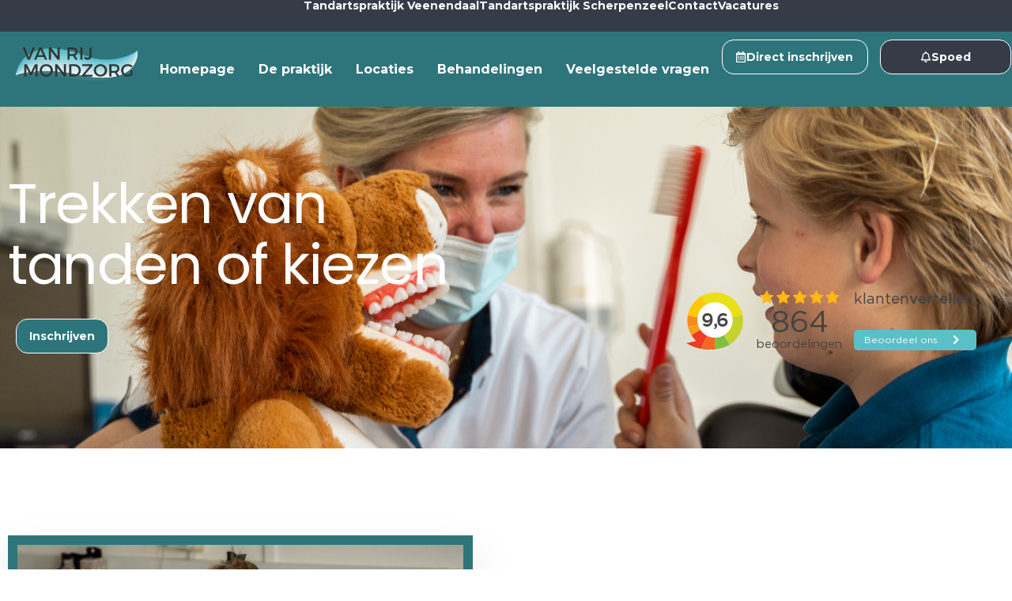

--- FILE ---
content_type: text/html; charset=UTF-8
request_url: https://vanrijmondzorg.nl/trekken-tanden-of-kiezen/
body_size: 26536
content:
<!DOCTYPE html>
<html lang="nl-NL">
<head>
	<meta charset="UTF-8">
	<meta name="viewport" content="width=device-width, initial-scale=1.0, viewport-fit=cover" />		<meta name='robots' content='index, follow, max-image-preview:large, max-snippet:-1, max-video-preview:-1' />

	<!-- This site is optimized with the Yoast SEO plugin v26.7 - https://yoast.com/wordpress/plugins/seo/ -->
	<title>Tand of kies trekken? Neem contact op met Van Rij Mondzorg</title>
	<meta name="description" content="Zeker zijn van een veilige en pijnloze tandheelkundige ingreep? Kies voor Van Rij Mondzorg voor het trekken van uw tanden of kiezen." />
	<link rel="canonical" href="https://vanrijmondzorg.nl/trekken-tanden-of-kiezen/" />
	<meta property="og:locale" content="nl_NL" />
	<meta property="og:type" content="article" />
	<meta property="og:title" content="Tand of kies trekken? Neem contact op met Van Rij Mondzorg" />
	<meta property="og:description" content="Zeker zijn van een veilige en pijnloze tandheelkundige ingreep? Kies voor Van Rij Mondzorg voor het trekken van uw tanden of kiezen." />
	<meta property="og:url" content="https://vanrijmondzorg.nl/trekken-tanden-of-kiezen/" />
	<meta property="og:site_name" content="Van Rij Mondzorg" />
	<meta property="article:modified_time" content="2025-11-13T14:45:33+00:00" />
	<meta property="og:image" content="https://vanrijmondzorg.nl/wp-content/uploads/2025/08/VAN_RIJ_MONDZORG_HVDPRODUCTIONS116-scaled-2.jpg" />
	<meta property="og:image:width" content="2560" />
	<meta property="og:image:height" content="1729" />
	<meta property="og:image:type" content="image/jpeg" />
	<meta name="twitter:card" content="summary_large_image" />
	<meta name="twitter:label1" content="Verwachte leestijd" />
	<meta name="twitter:data1" content="8 minuten" />
	<script type="application/ld+json" class="yoast-schema-graph">{"@context":"https://schema.org","@graph":[{"@type":"WebPage","@id":"https://vanrijmondzorg.nl/trekken-tanden-of-kiezen/","url":"https://vanrijmondzorg.nl/trekken-tanden-of-kiezen/","name":"Tand of kies trekken? Neem contact op met Van Rij Mondzorg","isPartOf":{"@id":"https://vanrijmondzorg.nl/#website"},"primaryImageOfPage":{"@id":"https://vanrijmondzorg.nl/trekken-tanden-of-kiezen/#primaryimage"},"image":{"@id":"https://vanrijmondzorg.nl/trekken-tanden-of-kiezen/#primaryimage"},"thumbnailUrl":"https://vanrijmondzorg.nl/wp-content/uploads/2025/08/VAN_RIJ_MONDZORG_HVDPRODUCTIONS116-scaled-2.jpg","datePublished":"2025-08-01T15:52:39+00:00","dateModified":"2025-11-13T14:45:33+00:00","description":"Zeker zijn van een veilige en pijnloze tandheelkundige ingreep? Kies voor Van Rij Mondzorg voor het trekken van uw tanden of kiezen.","breadcrumb":{"@id":"https://vanrijmondzorg.nl/trekken-tanden-of-kiezen/#breadcrumb"},"inLanguage":"nl-NL","potentialAction":[{"@type":"ReadAction","target":["https://vanrijmondzorg.nl/trekken-tanden-of-kiezen/"]}]},{"@type":"ImageObject","inLanguage":"nl-NL","@id":"https://vanrijmondzorg.nl/trekken-tanden-of-kiezen/#primaryimage","url":"https://vanrijmondzorg.nl/wp-content/uploads/2025/08/VAN_RIJ_MONDZORG_HVDPRODUCTIONS116-scaled-2.jpg","contentUrl":"https://vanrijmondzorg.nl/wp-content/uploads/2025/08/VAN_RIJ_MONDZORG_HVDPRODUCTIONS116-scaled-2.jpg","width":2560,"height":1729,"caption":"Tandarts Veenendaal"},{"@type":"BreadcrumbList","@id":"https://vanrijmondzorg.nl/trekken-tanden-of-kiezen/#breadcrumb","itemListElement":[{"@type":"ListItem","position":1,"name":"Home","item":"https://vanrijmondzorg.nl/"},{"@type":"ListItem","position":2,"name":"Het trekken van tanden of kiezen"}]},{"@type":"WebSite","@id":"https://vanrijmondzorg.nl/#website","url":"https://vanrijmondzorg.nl/","name":"Van Rij Mondzorg","description":"","publisher":{"@id":"https://vanrijmondzorg.nl/#organization"},"potentialAction":[{"@type":"SearchAction","target":{"@type":"EntryPoint","urlTemplate":"https://vanrijmondzorg.nl/?s={search_term_string}"},"query-input":{"@type":"PropertyValueSpecification","valueRequired":true,"valueName":"search_term_string"}}],"inLanguage":"nl-NL"},{"@type":"Organization","@id":"https://vanrijmondzorg.nl/#organization","name":"Van Rij Mondzorg","url":"https://vanrijmondzorg.nl/","logo":{"@type":"ImageObject","inLanguage":"nl-NL","@id":"https://vanrijmondzorg.nl/#/schema/logo/image/","url":"https://vanrijmondzorg.nl/wp-content/uploads/2025/08/cropped-Van-RIj-Mondzorg-300x82-Bewerkt.png","contentUrl":"https://vanrijmondzorg.nl/wp-content/uploads/2025/08/cropped-Van-RIj-Mondzorg-300x82-Bewerkt.png","width":287,"height":82,"caption":"Van Rij Mondzorg"},"image":{"@id":"https://vanrijmondzorg.nl/#/schema/logo/image/"}}]}</script>
	<!-- / Yoast SEO plugin. -->


<link rel='dns-prefetch' href='//www.googletagmanager.com' />
<link rel="alternate" type="application/rss+xml" title="Van Rij Mondzorg &raquo; Feed" href="https://vanrijmondzorg.nl/feed/" />
<link rel="alternate" type="application/rss+xml" title="Van Rij Mondzorg &raquo; Reactiesfeed" href="https://vanrijmondzorg.nl/comments/feed/" />
<link rel="alternate" title="oEmbed (JSON)" type="application/json+oembed" href="https://vanrijmondzorg.nl/wp-json/oembed/1.0/embed?url=https%3A%2F%2Fvanrijmondzorg.nl%2Ftrekken-tanden-of-kiezen%2F" />
<link rel="alternate" title="oEmbed (XML)" type="text/xml+oembed" href="https://vanrijmondzorg.nl/wp-json/oembed/1.0/embed?url=https%3A%2F%2Fvanrijmondzorg.nl%2Ftrekken-tanden-of-kiezen%2F&#038;format=xml" />
<style id='wp-img-auto-sizes-contain-inline-css'>
img:is([sizes=auto i],[sizes^="auto," i]){contain-intrinsic-size:3000px 1500px}
/*# sourceURL=wp-img-auto-sizes-contain-inline-css */
</style>
<link rel='stylesheet' id='hfe-widgets-style-css' href='https://vanrijmondzorg.nl/wp-content/plugins/header-footer-elementor/inc/widgets-css/frontend.css?ver=2.8.1' media='all' />
<link rel='stylesheet' id='jkit-elements-main-css' href='https://vanrijmondzorg.nl/wp-content/plugins/jeg-elementor-kit/assets/css/elements/main.css?ver=3.0.2' media='all' />
<style id='wp-emoji-styles-inline-css'>

	img.wp-smiley, img.emoji {
		display: inline !important;
		border: none !important;
		box-shadow: none !important;
		height: 1em !important;
		width: 1em !important;
		margin: 0 0.07em !important;
		vertical-align: -0.1em !important;
		background: none !important;
		padding: 0 !important;
	}
/*# sourceURL=wp-emoji-styles-inline-css */
</style>
<style id='global-styles-inline-css'>
:root{--wp--preset--aspect-ratio--square: 1;--wp--preset--aspect-ratio--4-3: 4/3;--wp--preset--aspect-ratio--3-4: 3/4;--wp--preset--aspect-ratio--3-2: 3/2;--wp--preset--aspect-ratio--2-3: 2/3;--wp--preset--aspect-ratio--16-9: 16/9;--wp--preset--aspect-ratio--9-16: 9/16;--wp--preset--color--black: #000000;--wp--preset--color--cyan-bluish-gray: #abb8c3;--wp--preset--color--white: #ffffff;--wp--preset--color--pale-pink: #f78da7;--wp--preset--color--vivid-red: #cf2e2e;--wp--preset--color--luminous-vivid-orange: #ff6900;--wp--preset--color--luminous-vivid-amber: #fcb900;--wp--preset--color--light-green-cyan: #7bdcb5;--wp--preset--color--vivid-green-cyan: #00d084;--wp--preset--color--pale-cyan-blue: #8ed1fc;--wp--preset--color--vivid-cyan-blue: #0693e3;--wp--preset--color--vivid-purple: #9b51e0;--wp--preset--gradient--vivid-cyan-blue-to-vivid-purple: linear-gradient(135deg,rgb(6,147,227) 0%,rgb(155,81,224) 100%);--wp--preset--gradient--light-green-cyan-to-vivid-green-cyan: linear-gradient(135deg,rgb(122,220,180) 0%,rgb(0,208,130) 100%);--wp--preset--gradient--luminous-vivid-amber-to-luminous-vivid-orange: linear-gradient(135deg,rgb(252,185,0) 0%,rgb(255,105,0) 100%);--wp--preset--gradient--luminous-vivid-orange-to-vivid-red: linear-gradient(135deg,rgb(255,105,0) 0%,rgb(207,46,46) 100%);--wp--preset--gradient--very-light-gray-to-cyan-bluish-gray: linear-gradient(135deg,rgb(238,238,238) 0%,rgb(169,184,195) 100%);--wp--preset--gradient--cool-to-warm-spectrum: linear-gradient(135deg,rgb(74,234,220) 0%,rgb(151,120,209) 20%,rgb(207,42,186) 40%,rgb(238,44,130) 60%,rgb(251,105,98) 80%,rgb(254,248,76) 100%);--wp--preset--gradient--blush-light-purple: linear-gradient(135deg,rgb(255,206,236) 0%,rgb(152,150,240) 100%);--wp--preset--gradient--blush-bordeaux: linear-gradient(135deg,rgb(254,205,165) 0%,rgb(254,45,45) 50%,rgb(107,0,62) 100%);--wp--preset--gradient--luminous-dusk: linear-gradient(135deg,rgb(255,203,112) 0%,rgb(199,81,192) 50%,rgb(65,88,208) 100%);--wp--preset--gradient--pale-ocean: linear-gradient(135deg,rgb(255,245,203) 0%,rgb(182,227,212) 50%,rgb(51,167,181) 100%);--wp--preset--gradient--electric-grass: linear-gradient(135deg,rgb(202,248,128) 0%,rgb(113,206,126) 100%);--wp--preset--gradient--midnight: linear-gradient(135deg,rgb(2,3,129) 0%,rgb(40,116,252) 100%);--wp--preset--font-size--small: 13px;--wp--preset--font-size--medium: 20px;--wp--preset--font-size--large: 36px;--wp--preset--font-size--x-large: 42px;--wp--preset--spacing--20: 0.44rem;--wp--preset--spacing--30: 0.67rem;--wp--preset--spacing--40: 1rem;--wp--preset--spacing--50: 1.5rem;--wp--preset--spacing--60: 2.25rem;--wp--preset--spacing--70: 3.38rem;--wp--preset--spacing--80: 5.06rem;--wp--preset--shadow--natural: 6px 6px 9px rgba(0, 0, 0, 0.2);--wp--preset--shadow--deep: 12px 12px 50px rgba(0, 0, 0, 0.4);--wp--preset--shadow--sharp: 6px 6px 0px rgba(0, 0, 0, 0.2);--wp--preset--shadow--outlined: 6px 6px 0px -3px rgb(255, 255, 255), 6px 6px rgb(0, 0, 0);--wp--preset--shadow--crisp: 6px 6px 0px rgb(0, 0, 0);}:root { --wp--style--global--content-size: 800px;--wp--style--global--wide-size: 1200px; }:where(body) { margin: 0; }.wp-site-blocks > .alignleft { float: left; margin-right: 2em; }.wp-site-blocks > .alignright { float: right; margin-left: 2em; }.wp-site-blocks > .aligncenter { justify-content: center; margin-left: auto; margin-right: auto; }:where(.wp-site-blocks) > * { margin-block-start: 24px; margin-block-end: 0; }:where(.wp-site-blocks) > :first-child { margin-block-start: 0; }:where(.wp-site-blocks) > :last-child { margin-block-end: 0; }:root { --wp--style--block-gap: 24px; }:root :where(.is-layout-flow) > :first-child{margin-block-start: 0;}:root :where(.is-layout-flow) > :last-child{margin-block-end: 0;}:root :where(.is-layout-flow) > *{margin-block-start: 24px;margin-block-end: 0;}:root :where(.is-layout-constrained) > :first-child{margin-block-start: 0;}:root :where(.is-layout-constrained) > :last-child{margin-block-end: 0;}:root :where(.is-layout-constrained) > *{margin-block-start: 24px;margin-block-end: 0;}:root :where(.is-layout-flex){gap: 24px;}:root :where(.is-layout-grid){gap: 24px;}.is-layout-flow > .alignleft{float: left;margin-inline-start: 0;margin-inline-end: 2em;}.is-layout-flow > .alignright{float: right;margin-inline-start: 2em;margin-inline-end: 0;}.is-layout-flow > .aligncenter{margin-left: auto !important;margin-right: auto !important;}.is-layout-constrained > .alignleft{float: left;margin-inline-start: 0;margin-inline-end: 2em;}.is-layout-constrained > .alignright{float: right;margin-inline-start: 2em;margin-inline-end: 0;}.is-layout-constrained > .aligncenter{margin-left: auto !important;margin-right: auto !important;}.is-layout-constrained > :where(:not(.alignleft):not(.alignright):not(.alignfull)){max-width: var(--wp--style--global--content-size);margin-left: auto !important;margin-right: auto !important;}.is-layout-constrained > .alignwide{max-width: var(--wp--style--global--wide-size);}body .is-layout-flex{display: flex;}.is-layout-flex{flex-wrap: wrap;align-items: center;}.is-layout-flex > :is(*, div){margin: 0;}body .is-layout-grid{display: grid;}.is-layout-grid > :is(*, div){margin: 0;}body{padding-top: 0px;padding-right: 0px;padding-bottom: 0px;padding-left: 0px;}a:where(:not(.wp-element-button)){text-decoration: underline;}:root :where(.wp-element-button, .wp-block-button__link){background-color: #32373c;border-width: 0;color: #fff;font-family: inherit;font-size: inherit;font-style: inherit;font-weight: inherit;letter-spacing: inherit;line-height: inherit;padding-top: calc(0.667em + 2px);padding-right: calc(1.333em + 2px);padding-bottom: calc(0.667em + 2px);padding-left: calc(1.333em + 2px);text-decoration: none;text-transform: inherit;}.has-black-color{color: var(--wp--preset--color--black) !important;}.has-cyan-bluish-gray-color{color: var(--wp--preset--color--cyan-bluish-gray) !important;}.has-white-color{color: var(--wp--preset--color--white) !important;}.has-pale-pink-color{color: var(--wp--preset--color--pale-pink) !important;}.has-vivid-red-color{color: var(--wp--preset--color--vivid-red) !important;}.has-luminous-vivid-orange-color{color: var(--wp--preset--color--luminous-vivid-orange) !important;}.has-luminous-vivid-amber-color{color: var(--wp--preset--color--luminous-vivid-amber) !important;}.has-light-green-cyan-color{color: var(--wp--preset--color--light-green-cyan) !important;}.has-vivid-green-cyan-color{color: var(--wp--preset--color--vivid-green-cyan) !important;}.has-pale-cyan-blue-color{color: var(--wp--preset--color--pale-cyan-blue) !important;}.has-vivid-cyan-blue-color{color: var(--wp--preset--color--vivid-cyan-blue) !important;}.has-vivid-purple-color{color: var(--wp--preset--color--vivid-purple) !important;}.has-black-background-color{background-color: var(--wp--preset--color--black) !important;}.has-cyan-bluish-gray-background-color{background-color: var(--wp--preset--color--cyan-bluish-gray) !important;}.has-white-background-color{background-color: var(--wp--preset--color--white) !important;}.has-pale-pink-background-color{background-color: var(--wp--preset--color--pale-pink) !important;}.has-vivid-red-background-color{background-color: var(--wp--preset--color--vivid-red) !important;}.has-luminous-vivid-orange-background-color{background-color: var(--wp--preset--color--luminous-vivid-orange) !important;}.has-luminous-vivid-amber-background-color{background-color: var(--wp--preset--color--luminous-vivid-amber) !important;}.has-light-green-cyan-background-color{background-color: var(--wp--preset--color--light-green-cyan) !important;}.has-vivid-green-cyan-background-color{background-color: var(--wp--preset--color--vivid-green-cyan) !important;}.has-pale-cyan-blue-background-color{background-color: var(--wp--preset--color--pale-cyan-blue) !important;}.has-vivid-cyan-blue-background-color{background-color: var(--wp--preset--color--vivid-cyan-blue) !important;}.has-vivid-purple-background-color{background-color: var(--wp--preset--color--vivid-purple) !important;}.has-black-border-color{border-color: var(--wp--preset--color--black) !important;}.has-cyan-bluish-gray-border-color{border-color: var(--wp--preset--color--cyan-bluish-gray) !important;}.has-white-border-color{border-color: var(--wp--preset--color--white) !important;}.has-pale-pink-border-color{border-color: var(--wp--preset--color--pale-pink) !important;}.has-vivid-red-border-color{border-color: var(--wp--preset--color--vivid-red) !important;}.has-luminous-vivid-orange-border-color{border-color: var(--wp--preset--color--luminous-vivid-orange) !important;}.has-luminous-vivid-amber-border-color{border-color: var(--wp--preset--color--luminous-vivid-amber) !important;}.has-light-green-cyan-border-color{border-color: var(--wp--preset--color--light-green-cyan) !important;}.has-vivid-green-cyan-border-color{border-color: var(--wp--preset--color--vivid-green-cyan) !important;}.has-pale-cyan-blue-border-color{border-color: var(--wp--preset--color--pale-cyan-blue) !important;}.has-vivid-cyan-blue-border-color{border-color: var(--wp--preset--color--vivid-cyan-blue) !important;}.has-vivid-purple-border-color{border-color: var(--wp--preset--color--vivid-purple) !important;}.has-vivid-cyan-blue-to-vivid-purple-gradient-background{background: var(--wp--preset--gradient--vivid-cyan-blue-to-vivid-purple) !important;}.has-light-green-cyan-to-vivid-green-cyan-gradient-background{background: var(--wp--preset--gradient--light-green-cyan-to-vivid-green-cyan) !important;}.has-luminous-vivid-amber-to-luminous-vivid-orange-gradient-background{background: var(--wp--preset--gradient--luminous-vivid-amber-to-luminous-vivid-orange) !important;}.has-luminous-vivid-orange-to-vivid-red-gradient-background{background: var(--wp--preset--gradient--luminous-vivid-orange-to-vivid-red) !important;}.has-very-light-gray-to-cyan-bluish-gray-gradient-background{background: var(--wp--preset--gradient--very-light-gray-to-cyan-bluish-gray) !important;}.has-cool-to-warm-spectrum-gradient-background{background: var(--wp--preset--gradient--cool-to-warm-spectrum) !important;}.has-blush-light-purple-gradient-background{background: var(--wp--preset--gradient--blush-light-purple) !important;}.has-blush-bordeaux-gradient-background{background: var(--wp--preset--gradient--blush-bordeaux) !important;}.has-luminous-dusk-gradient-background{background: var(--wp--preset--gradient--luminous-dusk) !important;}.has-pale-ocean-gradient-background{background: var(--wp--preset--gradient--pale-ocean) !important;}.has-electric-grass-gradient-background{background: var(--wp--preset--gradient--electric-grass) !important;}.has-midnight-gradient-background{background: var(--wp--preset--gradient--midnight) !important;}.has-small-font-size{font-size: var(--wp--preset--font-size--small) !important;}.has-medium-font-size{font-size: var(--wp--preset--font-size--medium) !important;}.has-large-font-size{font-size: var(--wp--preset--font-size--large) !important;}.has-x-large-font-size{font-size: var(--wp--preset--font-size--x-large) !important;}
:root :where(.wp-block-pullquote){font-size: 1.5em;line-height: 1.6;}
/*# sourceURL=global-styles-inline-css */
</style>
<link rel='stylesheet' id='contact-form-7-css' href='https://vanrijmondzorg.nl/wp-content/plugins/contact-form-7/includes/css/styles.css?ver=6.1.4' media='all' />
<link rel='stylesheet' id='hfe-style-css' href='https://vanrijmondzorg.nl/wp-content/plugins/header-footer-elementor/assets/css/header-footer-elementor.css?ver=2.8.1' media='all' />
<link rel='stylesheet' id='elementor-frontend-css' href='https://vanrijmondzorg.nl/wp-content/plugins/elementor/assets/css/frontend.min.css?ver=3.34.1' media='all' />
<link rel='stylesheet' id='elementor-post-156-css' href='https://vanrijmondzorg.nl/wp-content/uploads/elementor/css/post-156.css?ver=1768436347' media='all' />
<link rel='stylesheet' id='widget-image-css' href='https://vanrijmondzorg.nl/wp-content/plugins/elementor/assets/css/widget-image.min.css?ver=3.34.1' media='all' />
<link rel='stylesheet' id='widget-menu-anchor-css' href='https://vanrijmondzorg.nl/wp-content/plugins/elementor/assets/css/widget-menu-anchor.min.css?ver=3.34.1' media='all' />
<link rel='stylesheet' id='widget-tabs-css' href='https://vanrijmondzorg.nl/wp-content/plugins/elementor/assets/css/widget-tabs.min.css?ver=3.34.1' media='all' />
<link rel='stylesheet' id='widget-heading-css' href='https://vanrijmondzorg.nl/wp-content/plugins/elementor/assets/css/widget-heading.min.css?ver=3.34.1' media='all' />
<link rel='stylesheet' id='swiper-css' href='https://vanrijmondzorg.nl/wp-content/plugins/elementor/assets/lib/swiper/v8/css/swiper.min.css?ver=8.4.5' media='all' />
<link rel='stylesheet' id='elementor-post-311-css' href='https://vanrijmondzorg.nl/wp-content/uploads/elementor/css/post-311.css?ver=1768443087' media='all' />
<link rel='stylesheet' id='hello-biz-css' href='https://vanrijmondzorg.nl/wp-content/themes/hello-biz/assets/css/theme.css?ver=1.2.0' media='all' />
<link rel='stylesheet' id='hello-biz-header-footer-css' href='https://vanrijmondzorg.nl/wp-content/themes/hello-biz/assets/css/header-footer.css?ver=1.2.0' media='all' />
<link rel='stylesheet' id='e-animation-grow-css' href='https://vanrijmondzorg.nl/wp-content/plugins/elementor/assets/lib/animations/styles/e-animation-grow.min.css?ver=3.34.1' media='all' />
<link rel='stylesheet' id='widget-social-icons-css' href='https://vanrijmondzorg.nl/wp-content/plugins/elementor/assets/css/widget-social-icons.min.css?ver=3.34.1' media='all' />
<link rel='stylesheet' id='e-apple-webkit-css' href='https://vanrijmondzorg.nl/wp-content/plugins/elementor/assets/css/conditionals/apple-webkit.min.css?ver=3.34.1' media='all' />
<link rel='stylesheet' id='widget-icon-list-css' href='https://vanrijmondzorg.nl/wp-content/plugins/elementor/assets/css/widget-icon-list.min.css?ver=3.34.1' media='all' />
<link rel='stylesheet' id='elementor-post-539-css' href='https://vanrijmondzorg.nl/wp-content/uploads/elementor/css/post-539.css?ver=1768436348' media='all' />
<link rel='stylesheet' id='elementor-post-846-css' href='https://vanrijmondzorg.nl/wp-content/uploads/elementor/css/post-846.css?ver=1768436348' media='all' />
<link rel='stylesheet' id='hfe-elementor-icons-css' href='https://vanrijmondzorg.nl/wp-content/plugins/elementor/assets/lib/eicons/css/elementor-icons.min.css?ver=5.34.0' media='all' />
<link rel='stylesheet' id='hfe-icons-list-css' href='https://vanrijmondzorg.nl/wp-content/plugins/elementor/assets/css/widget-icon-list.min.css?ver=3.24.3' media='all' />
<link rel='stylesheet' id='hfe-social-icons-css' href='https://vanrijmondzorg.nl/wp-content/plugins/elementor/assets/css/widget-social-icons.min.css?ver=3.24.0' media='all' />
<link rel='stylesheet' id='hfe-social-share-icons-brands-css' href='https://vanrijmondzorg.nl/wp-content/plugins/elementor/assets/lib/font-awesome/css/brands.css?ver=5.15.3' media='all' />
<link rel='stylesheet' id='hfe-social-share-icons-fontawesome-css' href='https://vanrijmondzorg.nl/wp-content/plugins/elementor/assets/lib/font-awesome/css/fontawesome.css?ver=5.15.3' media='all' />
<link rel='stylesheet' id='hfe-nav-menu-icons-css' href='https://vanrijmondzorg.nl/wp-content/plugins/elementor/assets/lib/font-awesome/css/solid.css?ver=5.15.3' media='all' />
<link rel='stylesheet' id='hfe-widget-blockquote-css' href='https://vanrijmondzorg.nl/wp-content/plugins/elementor-pro/assets/css/widget-blockquote.min.css?ver=3.25.0' media='all' />
<link rel='stylesheet' id='hfe-mega-menu-css' href='https://vanrijmondzorg.nl/wp-content/plugins/elementor-pro/assets/css/widget-mega-menu.min.css?ver=3.26.2' media='all' />
<link rel='stylesheet' id='hfe-nav-menu-widget-css' href='https://vanrijmondzorg.nl/wp-content/plugins/elementor-pro/assets/css/widget-nav-menu.min.css?ver=3.26.0' media='all' />
<link rel='stylesheet' id='ekit-widget-styles-css' href='https://vanrijmondzorg.nl/wp-content/plugins/elementskit-lite/widgets/init/assets/css/widget-styles.css?ver=3.7.8' media='all' />
<link rel='stylesheet' id='ekit-responsive-css' href='https://vanrijmondzorg.nl/wp-content/plugins/elementskit-lite/widgets/init/assets/css/responsive.css?ver=3.7.8' media='all' />
<link rel='stylesheet' id='elementor-gf-poppins-css' href='https://fonts.googleapis.com/css?family=Poppins:100,100italic,200,200italic,300,300italic,400,400italic,500,500italic,600,600italic,700,700italic,800,800italic,900,900italic&#038;display=swap' media='all' />
<link rel='stylesheet' id='elementor-gf-montserrat-css' href='https://fonts.googleapis.com/css?family=Montserrat:100,100italic,200,200italic,300,300italic,400,400italic,500,500italic,600,600italic,700,700italic,800,800italic,900,900italic&#038;display=swap' media='all' />
<link rel='stylesheet' id='elementor-gf-playfairdisplay-css' href='https://fonts.googleapis.com/css?family=Playfair+Display:100,100italic,200,200italic,300,300italic,400,400italic,500,500italic,600,600italic,700,700italic,800,800italic,900,900italic&#038;display=swap' media='all' />
<link rel='stylesheet' id='elementor-gf-roboto-css' href='https://fonts.googleapis.com/css?family=Roboto:100,100italic,200,200italic,300,300italic,400,400italic,500,500italic,600,600italic,700,700italic,800,800italic,900,900italic&#038;display=swap' media='all' />
<link rel='stylesheet' id='elementor-gf-figtree-css' href='https://fonts.googleapis.com/css?family=Figtree:100,100italic,200,200italic,300,300italic,400,400italic,500,500italic,600,600italic,700,700italic,800,800italic,900,900italic&#038;display=swap' media='all' />
<link rel='stylesheet' id='elementor-icons-jkiticon-css' href='https://vanrijmondzorg.nl/wp-content/plugins/jeg-elementor-kit/assets/fonts/jkiticon/jkiticon.css?ver=3.0.2' media='all' />
<link rel='stylesheet' id='elementor-icons-ekiticons-css' href='https://vanrijmondzorg.nl/wp-content/plugins/elementskit-lite/modules/elementskit-icon-pack/assets/css/ekiticons.css?ver=3.7.8' media='all' />
<script src="https://vanrijmondzorg.nl/wp-includes/js/jquery/jquery.min.js?ver=3.7.1" id="jquery-core-js"></script>
<script src="https://vanrijmondzorg.nl/wp-includes/js/jquery/jquery-migrate.min.js?ver=3.4.1" id="jquery-migrate-js"></script>
<script id="jquery-js-after">
!function($){"use strict";$(document).ready(function(){$(this).scrollTop()>100&&$(".hfe-scroll-to-top-wrap").removeClass("hfe-scroll-to-top-hide"),$(window).scroll(function(){$(this).scrollTop()<100?$(".hfe-scroll-to-top-wrap").fadeOut(300):$(".hfe-scroll-to-top-wrap").fadeIn(300)}),$(".hfe-scroll-to-top-wrap").on("click",function(){$("html, body").animate({scrollTop:0},300);return!1})})}(jQuery);
!function($){'use strict';$(document).ready(function(){var bar=$('.hfe-reading-progress-bar');if(!bar.length)return;$(window).on('scroll',function(){var s=$(window).scrollTop(),d=$(document).height()-$(window).height(),p=d? s/d*100:0;bar.css('width',p+'%')});});}(jQuery);
//# sourceURL=jquery-js-after
</script>

<!-- Google tag (gtag.js) snippet toegevoegd door Site Kit -->
<!-- Google Analytics snippet toegevoegd door Site Kit -->
<!-- Google Ads snippet toegevoegd door Site Kit -->
<script src="https://www.googletagmanager.com/gtag/js?id=AW-592456869" id="google_gtagjs-js" async></script>
<script id="google_gtagjs-js-after">
window.dataLayer = window.dataLayer || [];function gtag(){dataLayer.push(arguments);}
gtag("set","linker",{"domains":["vanrijmondzorg.nl"]});
gtag("js", new Date());
gtag("set", "developer_id.dZTNiMT", true);
gtag("config", "AW-592456869");
gtag("config", "AW-592456869");
 window._googlesitekit = window._googlesitekit || {}; window._googlesitekit.throttledEvents = []; window._googlesitekit.gtagEvent = (name, data) => { var key = JSON.stringify( { name, data } ); if ( !! window._googlesitekit.throttledEvents[ key ] ) { return; } window._googlesitekit.throttledEvents[ key ] = true; setTimeout( () => { delete window._googlesitekit.throttledEvents[ key ]; }, 5 ); gtag( "event", name, { ...data, event_source: "site-kit" } ); }; 
//# sourceURL=google_gtagjs-js-after
</script>
<link rel="https://api.w.org/" href="https://vanrijmondzorg.nl/wp-json/" /><link rel="alternate" title="JSON" type="application/json" href="https://vanrijmondzorg.nl/wp-json/wp/v2/pages/311" /><link rel="EditURI" type="application/rsd+xml" title="RSD" href="https://vanrijmondzorg.nl/xmlrpc.php?rsd" />
<meta name="generator" content="WordPress 6.9" />
<link rel='shortlink' href='https://vanrijmondzorg.nl/?p=311' />
<meta name="generator" content="Site Kit by Google 1.170.0" /><meta name="generator" content="Elementor 3.34.1; features: e_font_icon_svg, additional_custom_breakpoints; settings: css_print_method-external, google_font-enabled, font_display-swap">
			<style>
				.e-con.e-parent:nth-of-type(n+4):not(.e-lazyloaded):not(.e-no-lazyload),
				.e-con.e-parent:nth-of-type(n+4):not(.e-lazyloaded):not(.e-no-lazyload) * {
					background-image: none !important;
				}
				@media screen and (max-height: 1024px) {
					.e-con.e-parent:nth-of-type(n+3):not(.e-lazyloaded):not(.e-no-lazyload),
					.e-con.e-parent:nth-of-type(n+3):not(.e-lazyloaded):not(.e-no-lazyload) * {
						background-image: none !important;
					}
				}
				@media screen and (max-height: 640px) {
					.e-con.e-parent:nth-of-type(n+2):not(.e-lazyloaded):not(.e-no-lazyload),
					.e-con.e-parent:nth-of-type(n+2):not(.e-lazyloaded):not(.e-no-lazyload) * {
						background-image: none !important;
					}
				}
			</style>
			</head>
<body class="wp-singular page-template page-template-elementor_header_footer page page-id-311 wp-custom-logo wp-theme-hello-biz ehf-template-hello-biz ehf-stylesheet-hello-biz jkit-color-scheme ehbiz-default elementor-default elementor-template-full-width elementor-kit-156 elementor-page elementor-page-311">
		<header data-elementor-type="header" data-elementor-id="539" class="elementor elementor-539 elementor-location-header" data-elementor-post-type="elementor_library">
			<div class="elementor-element elementor-element-465c1e0 elementor-hidden-tablet elementor-hidden-mobile e-flex e-con-boxed e-con e-parent" data-id="465c1e0" data-element_type="container" data-settings="{&quot;background_background&quot;:&quot;classic&quot;}">
					<div class="e-con-inner">
		<div class="elementor-element elementor-element-1c524f11 e-con-full e-flex e-con e-child" data-id="1c524f11" data-element_type="container">
				</div>
		<div class="elementor-element elementor-element-10d5343 e-con-full e-flex e-con e-child" data-id="10d5343" data-element_type="container">
				<div class="elementor-element elementor-element-983f558 elementor-widget elementor-widget-heading" data-id="983f558" data-element_type="widget" data-widget_type="heading.default">
					<h5 class="elementor-heading-title elementor-size-default"><a href="https://vanrijmondzorg.nl/tandartspraktijk-veenendaal/">Tandartspraktijk Veenendaal</a></h5>				</div>
				<div class="elementor-element elementor-element-695e0ca elementor-widget elementor-widget-heading" data-id="695e0ca" data-element_type="widget" data-widget_type="heading.default">
					<h5 class="elementor-heading-title elementor-size-default"><a href="https://vanrijmondzorg.nl/tandartspraktijk-scherpenzeel/">Tandartspraktijk Scherpenzeel</a></h5>				</div>
				<div class="elementor-element elementor-element-07c8cf1 elementor-widget elementor-widget-heading" data-id="07c8cf1" data-element_type="widget" data-widget_type="heading.default">
					<h5 class="elementor-heading-title elementor-size-default"><a href="https://vanrijmondzorg.nl/contact/">Contact</a></h5>				</div>
				<div class="elementor-element elementor-element-ac3ad50 elementor-widget elementor-widget-heading" data-id="ac3ad50" data-element_type="widget" data-widget_type="heading.default">
					<h5 class="elementor-heading-title elementor-size-default"><a href="https://vanrijmondzorg.nl/vacatures/">Vacatures</a></h5>				</div>
				</div>
					</div>
				</div>
		<div class="elementor-element elementor-element-434a4d5c e-flex e-con-boxed e-con e-parent" data-id="434a4d5c" data-element_type="container" data-settings="{&quot;background_background&quot;:&quot;classic&quot;}">
					<div class="e-con-inner">
		<div class="elementor-element elementor-element-4ab586c0 e-con-full e-flex e-con e-child" data-id="4ab586c0" data-element_type="container">
		<div class="elementor-element elementor-element-43614a98 e-con-full e-flex e-con e-child" data-id="43614a98" data-element_type="container">
				<div class="elementor-element elementor-element-7dad26c elementor-widget elementor-widget-image" data-id="7dad26c" data-element_type="widget" data-widget_type="image.default">
																<a href="/">
							<img width="342" height="94" src="https://vanrijmondzorg.nl/wp-content/uploads/2025/08/Logo-VRM.svg" class="attachment-full size-full wp-image-1734" alt="Logo Van Rij Mondzorg" decoding="async" />								</a>
															</div>
				</div>
				<div class="elementor-element elementor-element-6cdb5134 elementor-hidden-desktop elementor-hidden-tablet elementor-widget elementor-widget-ekit-nav-menu" data-id="6cdb5134" data-element_type="widget" data-widget_type="ekit-nav-menu.default">
				<div class="elementor-widget-container">
							<nav class="ekit-wid-con ekit_menu_responsive_tablet" 
			data-hamburger-icon="icon icon-menu-11" 
			data-hamburger-icon-type="icon" 
			data-responsive-breakpoint="1024">
			            <button class="elementskit-menu-hamburger elementskit-menu-toggler"  type="button" aria-label="hamburger-icon">
                <i aria-hidden="true" class="ekit-menu-icon icon icon-menu-11"></i>            </button>
            <div id="ekit-megamenu-mobiel-menu" class="elementskit-menu-container elementskit-menu-offcanvas-elements elementskit-navbar-nav-default ekit-nav-menu-one-page- ekit-nav-dropdown-hover"><ul id="menu-mobiel-menu" class="elementskit-navbar-nav elementskit-menu-po-center submenu-click-on-"><li id="menu-item-419" class="menu-item menu-item-type-post_type menu-item-object-page menu-item-home menu-item-419 nav-item elementskit-mobile-builder-content" data-vertical-menu=750px><a href="https://vanrijmondzorg.nl/" class="ekit-menu-nav-link">Home</a></li>
<li id="menu-item-420" class="menu-item menu-item-type-custom menu-item-object-custom menu-item-has-children menu-item-420 nav-item elementskit-dropdown-has relative_position elementskit-dropdown-menu-default_width elementskit-mobile-builder-content" data-vertical-menu=750px><a href="#" class="ekit-menu-nav-link ekit-menu-dropdown-toggle">De praktijk<i aria-hidden="true" class="icon icon-arrow-point-to-down elementskit-submenu-indicator"></i></a>
<ul class="elementskit-dropdown elementskit-submenu-panel">
	<li id="menu-item-422" class="menu-item menu-item-type-post_type menu-item-object-page menu-item-422 nav-item elementskit-mobile-builder-content" data-vertical-menu=750px><a href="https://vanrijmondzorg.nl/onze-missie-en-visie/" class=" dropdown-item">Onze visie</a>	<li id="menu-item-421" class="menu-item menu-item-type-post_type menu-item-object-page menu-item-421 nav-item elementskit-mobile-builder-content" data-vertical-menu=750px><a href="https://vanrijmondzorg.nl/ons-team/" class=" dropdown-item">Ons team</a>	<li id="menu-item-2128" class="menu-item menu-item-type-post_type menu-item-object-page menu-item-2128 nav-item elementskit-mobile-builder-content" data-vertical-menu=750px><a href="https://vanrijmondzorg.nl/onze-zzpers/" class=" dropdown-item">Onze ZZP’ers</a>	<li id="menu-item-1709" class="menu-item menu-item-type-post_type menu-item-object-page menu-item-1709 nav-item elementskit-mobile-builder-content" data-vertical-menu=750px><a href="https://vanrijmondzorg.nl/onze-werkwijze/" class=" dropdown-item">Onze werkwijze</a>	<li id="menu-item-1706" class="menu-item menu-item-type-post_type menu-item-object-page menu-item-1706 nav-item elementskit-mobile-builder-content" data-vertical-menu=750px><a href="https://vanrijmondzorg.nl/tarieven/" class=" dropdown-item">Facturering en tarieven</a>	<li id="menu-item-1705" class="menu-item menu-item-type-post_type menu-item-object-page menu-item-1705 nav-item elementskit-mobile-builder-content" data-vertical-menu=750px><a href="https://vanrijmondzorg.nl/klachten/" class=" dropdown-item">Suggesties en klachten</a>	<li id="menu-item-1687" class="menu-item menu-item-type-post_type menu-item-object-page menu-item-1687 nav-item elementskit-mobile-builder-content" data-vertical-menu=750px><a href="https://vanrijmondzorg.nl/vacatures/" class=" dropdown-item">Vacatures</a></ul>
</li>
<li id="menu-item-1688" class="menu-item menu-item-type-custom menu-item-object-custom menu-item-has-children menu-item-1688 nav-item elementskit-dropdown-has relative_position elementskit-dropdown-menu-default_width elementskit-mobile-builder-content" data-vertical-menu=750px><a href="#" class="ekit-menu-nav-link ekit-menu-dropdown-toggle">Locaties<i aria-hidden="true" class="icon icon-arrow-point-to-down elementskit-submenu-indicator"></i></a>
<ul class="elementskit-dropdown elementskit-submenu-panel">
	<li id="menu-item-1689" class="menu-item menu-item-type-post_type menu-item-object-page menu-item-1689 nav-item elementskit-mobile-builder-content" data-vertical-menu=750px><a href="https://vanrijmondzorg.nl/tandartspraktijk-veenendaal/" class=" dropdown-item">Tandartspraktijk Veenendaal</a>	<li id="menu-item-1690" class="menu-item menu-item-type-post_type menu-item-object-page menu-item-1690 nav-item elementskit-mobile-builder-content" data-vertical-menu=750px><a href="https://vanrijmondzorg.nl/tandartspraktijk-scherpenzeel/" class=" dropdown-item">Tandartspraktijk Scherpenzeel</a></ul>
</li>
<li id="menu-item-1691" class="menu-item menu-item-type-custom menu-item-object-custom current-menu-ancestor current-menu-parent menu-item-has-children menu-item-1691 nav-item elementskit-dropdown-has relative_position elementskit-dropdown-menu-default_width elementskit-mobile-builder-content" data-vertical-menu=750px><a href="#" class="ekit-menu-nav-link ekit-menu-dropdown-toggle">Behandelingen<i aria-hidden="true" class="icon icon-arrow-point-to-down elementskit-submenu-indicator"></i></a>
<ul class="elementskit-dropdown elementskit-submenu-panel">
	<li id="menu-item-1695" class="menu-item menu-item-type-post_type menu-item-object-page menu-item-1695 nav-item elementskit-mobile-builder-content" data-vertical-menu=750px><a href="https://vanrijmondzorg.nl/eerste-bezoek-aan-tandarts/" class=" dropdown-item">Eerste bezoek</a>	<li id="menu-item-1699" class="menu-item menu-item-type-post_type menu-item-object-page menu-item-1699 nav-item elementskit-mobile-builder-content" data-vertical-menu=750px><a href="https://vanrijmondzorg.nl/periodiek-mondonderzoek/" class=" dropdown-item">Periodiek mondonderzoek</a>	<li id="menu-item-1700" class="menu-item menu-item-type-custom menu-item-object-custom menu-item-1700 nav-item elementskit-mobile-builder-content" data-vertical-menu=750px><a href="https://vanrijmondzorg.nl/gebitsreiniging/" class=" dropdown-item">Gebitsreiniging</a>	<li id="menu-item-2976" class="menu-item menu-item-type-post_type menu-item-object-page menu-item-2976 nav-item elementskit-mobile-builder-content" data-vertical-menu=750px><a href="https://vanrijmondzorg.nl/tandvleesbehandelingen/" class=" dropdown-item">Tandvleesbehandelingen</a>	<li id="menu-item-1692" class="menu-item menu-item-type-post_type menu-item-object-page menu-item-has-children menu-item-1692 nav-item elementskit-dropdown-has relative_position elementskit-dropdown-menu-default_width elementskit-mobile-builder-content" data-vertical-menu=750px><a href="https://vanrijmondzorg.nl/behandeling-bij-kinderen/" class=" dropdown-item">Behandeling bij kinderen<i aria-hidden="true" class="icon icon-arrow-point-to-down elementskit-submenu-indicator"></i></a>
	<ul class="elementskit-dropdown elementskit-submenu-panel">
		<li id="menu-item-3263" class="menu-item menu-item-type-post_type menu-item-object-page menu-item-3263 nav-item elementskit-mobile-builder-content" data-vertical-menu=750px><a href="https://vanrijmondzorg.nl/gebitsreiniging-bij-kinderen/" class=" dropdown-item">Gebitsreiniging bij kinderen</a>		<li id="menu-item-3242" class="menu-item menu-item-type-post_type menu-item-object-page menu-item-3242 nav-item elementskit-mobile-builder-content" data-vertical-menu=750px><a href="https://vanrijmondzorg.nl/kris-krokodil/" class=" dropdown-item">Kris Krokodil</a>	</ul>
	<li id="menu-item-1701" class="menu-item menu-item-type-post_type menu-item-object-page menu-item-1701 nav-item elementskit-mobile-builder-content" data-vertical-menu=750px><a href="https://vanrijmondzorg.nl/restauratieve-behandelingen/" class=" dropdown-item">Restauratieve behandelingen</a>	<li id="menu-item-1694" class="menu-item menu-item-type-post_type menu-item-object-page menu-item-1694 nav-item elementskit-mobile-builder-content" data-vertical-menu=750px><a href="https://vanrijmondzorg.nl/een-wortelkanaalbehandeling/" class=" dropdown-item">Wortelkanaalbehandeling</a>	<li id="menu-item-1696" class="menu-item menu-item-type-post_type menu-item-object-page current-menu-item page_item page-item-311 current_page_item menu-item-1696 nav-item elementskit-mobile-builder-content active" data-vertical-menu=750px><a href="https://vanrijmondzorg.nl/trekken-tanden-of-kiezen/" class=" dropdown-item active">Trekken van tanden of kiezen</a>	<li id="menu-item-1698" class="menu-item menu-item-type-post_type menu-item-object-page menu-item-1698 nav-item elementskit-mobile-builder-content" data-vertical-menu=750px><a href="https://vanrijmondzorg.nl/vervanging-van-tanden-of-kiezen/" class=" dropdown-item">Vervanging van tanden of kiezen</a>	<li id="menu-item-2973" class="menu-item menu-item-type-post_type menu-item-object-page menu-item-2973 nav-item elementskit-mobile-builder-content" data-vertical-menu=750px><a href="https://vanrijmondzorg.nl/kronen-en-bruggen/" class=" dropdown-item">Kronen en bruggen</a>	<li id="menu-item-2974" class="menu-item menu-item-type-post_type menu-item-object-page menu-item-2974 nav-item elementskit-mobile-builder-content" data-vertical-menu=750px><a href="https://vanrijmondzorg.nl/uitneembare-voorzieningen/" class=" dropdown-item">Uitneembare voorzieningen</a>	<li id="menu-item-2977" class="menu-item menu-item-type-post_type menu-item-object-page menu-item-2977 nav-item elementskit-mobile-builder-content" data-vertical-menu=750px><a href="https://vanrijmondzorg.nl/implantologie/" class=" dropdown-item">Implantologie</a>	<li id="menu-item-2975" class="menu-item menu-item-type-post_type menu-item-object-page menu-item-2975 nav-item elementskit-mobile-builder-content" data-vertical-menu=750px><a href="https://vanrijmondzorg.nl/behandeling-onder-narcose/" class=" dropdown-item">Behandeling onder narcose</a>	<li id="menu-item-1697" class="menu-item menu-item-type-post_type menu-item-object-page menu-item-1697 nav-item elementskit-mobile-builder-content" data-vertical-menu=750px><a href="https://vanrijmondzorg.nl/spalkjes-plaatsen-of-repareren/" class=" dropdown-item">Spalkjes plaatsen of repareren</a>	<li id="menu-item-1693" class="menu-item menu-item-type-post_type menu-item-object-page menu-item-1693 nav-item elementskit-mobile-builder-content" data-vertical-menu=750px><a href="https://vanrijmondzorg.nl/knarsplaat/" class=" dropdown-item">Bescherming tegen knarsen met de knarsplaat</a>	<li id="menu-item-2997" class="menu-item menu-item-type-custom menu-item-object-custom menu-item-has-children menu-item-2997 nav-item elementskit-dropdown-has relative_position elementskit-dropdown-menu-default_width elementskit-mobile-builder-content" data-vertical-menu=750px><a href="#" class=" dropdown-item">Esthetische behandelingen<i aria-hidden="true" class="icon icon-arrow-point-to-down elementskit-submenu-indicator"></i></a>
	<ul class="elementskit-dropdown elementskit-submenu-panel">
		<li id="menu-item-1703" class="menu-item menu-item-type-post_type menu-item-object-page menu-item-1703 nav-item elementskit-mobile-builder-content" data-vertical-menu=750px><a href="https://vanrijmondzorg.nl/trioclear/" class=" dropdown-item">TrioClear™</a>		<li id="menu-item-1702" class="menu-item menu-item-type-post_type menu-item-object-page menu-item-1702 nav-item elementskit-mobile-builder-content" data-vertical-menu=750px><a href="https://vanrijmondzorg.nl/tanden-bleken/" class=" dropdown-item">Tanden bleken</a>		<li id="menu-item-3021" class="menu-item menu-item-type-post_type menu-item-object-page menu-item-3021 nav-item elementskit-mobile-builder-content" data-vertical-menu=750px><a href="https://vanrijmondzorg.nl/facings/" class=" dropdown-item">Facings</a>		<li id="menu-item-3020" class="menu-item menu-item-type-post_type menu-item-object-page menu-item-3020 nav-item elementskit-mobile-builder-content" data-vertical-menu=750px><a href="https://vanrijmondzorg.nl/tanddiamantje/" class=" dropdown-item">Tanddiamantje</a>	</ul>
</ul>
</li>
<li id="menu-item-2788" class="menu-item menu-item-type-custom menu-item-object-custom menu-item-2788 nav-item elementskit-mobile-builder-content" data-vertical-menu=750px><a href="https://vanrijmondzorg.nl/veelgestelde-vragen/" class="ekit-menu-nav-link">Veelgestelde vragen</a></li>
<li id="menu-item-1710" class="menu-item menu-item-type-custom menu-item-object-custom menu-item-1710 nav-item elementskit-mobile-builder-content" data-vertical-menu=750px><a href="/contact" class="ekit-menu-nav-link">Contact</a></li>
<li id="menu-item-2420" class="menu-item menu-item-type-custom menu-item-object-custom menu-item-2420 nav-item elementskit-mobile-builder-content" data-vertical-menu=750px><a href="https://vanrijmondzorg.nl/spoed/" class="ekit-menu-nav-link">Spoed</a></li>
<li id="menu-item-1711" class="menu-item menu-item-type-custom menu-item-object-custom menu-item-1711 nav-item elementskit-mobile-builder-content" data-vertical-menu=750px><a href="/inschrijven" class="ekit-menu-nav-link">Inschrijven</a></li>
</ul><div class="elementskit-nav-identity-panel"><a class="elementskit-nav-logo" href="https://vanrijmondzorg.nl" target="" rel=""><img src="https://vanrijmondzorg.nl/wp-content/uploads/2025/08/Logo-VRM.svg" title="Logo Van Rij Mondzorg" alt="Logo Van Rij Mondzorg" decoding="async" /></a><button class="elementskit-menu-close elementskit-menu-toggler" type="button">X</button></div></div>			
			<div class="elementskit-menu-overlay elementskit-menu-offcanvas-elements elementskit-menu-toggler ekit-nav-menu--overlay"></div>        </nav>
						</div>
				</div>
				<div class="elementor-element elementor-element-48d32a8 elementor-hidden-mobile elementor-widget-tablet__width-initial elementor-widget elementor-widget-ekit-nav-menu" data-id="48d32a8" data-element_type="widget" data-widget_type="ekit-nav-menu.default">
				<div class="elementor-widget-container">
							<nav class="ekit-wid-con ekit_menu_responsive_tablet" 
			data-hamburger-icon="" 
			data-hamburger-icon-type="icon" 
			data-responsive-breakpoint="1024">
			            <button class="elementskit-menu-hamburger elementskit-menu-toggler"  type="button" aria-label="hamburger-icon">
                                    <span class="elementskit-menu-hamburger-icon"></span><span class="elementskit-menu-hamburger-icon"></span><span class="elementskit-menu-hamburger-icon"></span>
                            </button>
            <div id="ekit-megamenu-hoofdmenu" class="elementskit-menu-container elementskit-menu-offcanvas-elements elementskit-navbar-nav-default ekit-nav-menu-one-page-no ekit-nav-dropdown-hover"><ul id="menu-hoofdmenu" class="elementskit-navbar-nav elementskit-menu-po-center submenu-click-on-icon"><li id="menu-item-978" class="menu-item menu-item-type-post_type menu-item-object-page menu-item-home menu-item-978 nav-item elementskit-mobile-builder-content" data-vertical-menu=750px><a href="https://vanrijmondzorg.nl/" class="ekit-menu-nav-link">Homepage</a></li>
<li id="menu-item-551" class="menu-item menu-item-type-custom menu-item-object-custom menu-item-has-children menu-item-551 nav-item elementskit-dropdown-has relative_position elementskit-dropdown-menu-default_width elementskit-mobile-builder-content" data-vertical-menu=750px><a href="#" class="ekit-menu-nav-link ekit-menu-dropdown-toggle">De praktijk<i aria-hidden="true" class="icon icon-none elementskit-submenu-indicator"></i></a>
<ul class="elementskit-dropdown elementskit-submenu-panel">
	<li id="menu-item-954" class="menu-item menu-item-type-post_type menu-item-object-page menu-item-954 nav-item elementskit-mobile-builder-content" data-vertical-menu=750px><a href="https://vanrijmondzorg.nl/onze-missie-en-visie/" class=" dropdown-item">Onze visie</a>	<li id="menu-item-974" class="menu-item menu-item-type-post_type menu-item-object-page menu-item-974 nav-item elementskit-mobile-builder-content" data-vertical-menu=750px><a href="https://vanrijmondzorg.nl/ons-team/" class=" dropdown-item">Ons team</a>	<li id="menu-item-2069" class="menu-item menu-item-type-post_type menu-item-object-page menu-item-2069 nav-item elementskit-mobile-builder-content" data-vertical-menu=750px><a href="https://vanrijmondzorg.nl/onze-zzpers/" class=" dropdown-item">Onze ZZP’ers</a>	<li id="menu-item-972" class="menu-item menu-item-type-post_type menu-item-object-page menu-item-972 nav-item elementskit-mobile-builder-content" data-vertical-menu=750px><a href="https://vanrijmondzorg.nl/onze-werkwijze/" class=" dropdown-item">Onze werkwijze</a>	<li id="menu-item-969" class="menu-item menu-item-type-post_type menu-item-object-page menu-item-969 nav-item elementskit-mobile-builder-content" data-vertical-menu=750px><a href="https://vanrijmondzorg.nl/tarieven/" class=" dropdown-item">Facturering en tarieven</a>	<li id="menu-item-971" class="menu-item menu-item-type-post_type menu-item-object-page menu-item-971 nav-item elementskit-mobile-builder-content" data-vertical-menu=750px><a href="https://vanrijmondzorg.nl/klachten/" class=" dropdown-item">Suggesties en klachten</a>	<li id="menu-item-955" class="menu-item menu-item-type-post_type menu-item-object-page menu-item-955 nav-item elementskit-mobile-builder-content" data-vertical-menu=750px><a href="https://vanrijmondzorg.nl/vacatures/" class=" dropdown-item">Vacatures</a></ul>
</li>
<li id="menu-item-956" class="menu-item menu-item-type-custom menu-item-object-custom menu-item-has-children menu-item-956 nav-item elementskit-dropdown-has relative_position elementskit-dropdown-menu-default_width elementskit-mobile-builder-content" data-vertical-menu=750px><a href="#" class="ekit-menu-nav-link ekit-menu-dropdown-toggle">Locaties<i aria-hidden="true" class="icon icon-none elementskit-submenu-indicator"></i></a>
<ul class="elementskit-dropdown elementskit-submenu-panel">
	<li id="menu-item-957" class="menu-item menu-item-type-post_type menu-item-object-page menu-item-957 nav-item elementskit-mobile-builder-content" data-vertical-menu=750px><a href="https://vanrijmondzorg.nl/tandartspraktijk-veenendaal/" class=" dropdown-item">Tandartspraktijk Veenendaal</a>	<li id="menu-item-1511" class="menu-item menu-item-type-post_type menu-item-object-page menu-item-1511 nav-item elementskit-mobile-builder-content" data-vertical-menu=750px><a href="https://vanrijmondzorg.nl/tandartspraktijk-scherpenzeel/" class=" dropdown-item">Tandartspraktijk Scherpenzeel</a></ul>
</li>
<li id="menu-item-552" class="menu-item menu-item-type-custom menu-item-object-custom current-menu-ancestor current-menu-parent menu-item-has-children menu-item-552 nav-item elementskit-dropdown-has relative_position elementskit-dropdown-menu-default_width elementskit-mobile-builder-content" data-vertical-menu=750px><a href="#" class="ekit-menu-nav-link ekit-menu-dropdown-toggle">Behandelingen<i aria-hidden="true" class="icon icon-none elementskit-submenu-indicator"></i></a>
<ul class="elementskit-dropdown elementskit-submenu-panel">
	<li id="menu-item-553" class="menu-item menu-item-type-post_type menu-item-object-page menu-item-553 nav-item elementskit-mobile-builder-content" data-vertical-menu=750px><a href="https://vanrijmondzorg.nl/eerste-bezoek-aan-tandarts/" class=" dropdown-item">Eerste bezoek</a>	<li id="menu-item-962" class="menu-item menu-item-type-post_type menu-item-object-page menu-item-962 nav-item elementskit-mobile-builder-content" data-vertical-menu=750px><a href="https://vanrijmondzorg.nl/periodiek-mondonderzoek/" class=" dropdown-item">Periodiek mondonderzoek</a>	<li id="menu-item-960" class="menu-item menu-item-type-post_type menu-item-object-page menu-item-960 nav-item elementskit-mobile-builder-content" data-vertical-menu=750px><a href="https://vanrijmondzorg.nl/gebitsreiniging/" class=" dropdown-item">Gebitsreiniging</a>	<li id="menu-item-2971" class="menu-item menu-item-type-post_type menu-item-object-page menu-item-2971 nav-item elementskit-mobile-builder-content" data-vertical-menu=750px><a href="https://vanrijmondzorg.nl/tandvleesbehandelingen/" class=" dropdown-item">Tandvleesbehandelingen</a>	<li id="menu-item-968" class="menu-item menu-item-type-post_type menu-item-object-page menu-item-has-children menu-item-968 nav-item elementskit-dropdown-has relative_position elementskit-dropdown-menu-default_width elementskit-mobile-builder-content" data-vertical-menu=750px><a href="https://vanrijmondzorg.nl/behandeling-bij-kinderen/" class=" dropdown-item">Behandeling bij kinderen<i aria-hidden="true" class="icon icon-none elementskit-submenu-indicator"></i></a>
	<ul class="elementskit-dropdown elementskit-submenu-panel">
		<li id="menu-item-3264" class="menu-item menu-item-type-post_type menu-item-object-page menu-item-3264 nav-item elementskit-mobile-builder-content" data-vertical-menu=750px><a href="https://vanrijmondzorg.nl/gebitsreiniging-bij-kinderen/" class=" dropdown-item">Gebitsreiniging bij kinderen</a>		<li id="menu-item-3241" class="menu-item menu-item-type-post_type menu-item-object-page menu-item-3241 nav-item elementskit-mobile-builder-content" data-vertical-menu=750px><a href="https://vanrijmondzorg.nl/kris-krokodil/" class=" dropdown-item">Kris Krokodil</a>	</ul>
	<li id="menu-item-963" class="menu-item menu-item-type-post_type menu-item-object-page menu-item-963 nav-item elementskit-mobile-builder-content" data-vertical-menu=750px><a href="https://vanrijmondzorg.nl/restauratieve-behandelingen/" class=" dropdown-item">Restauratieve behandelingen</a>	<li id="menu-item-959" class="menu-item menu-item-type-post_type menu-item-object-page menu-item-959 nav-item elementskit-mobile-builder-content" data-vertical-menu=750px><a href="https://vanrijmondzorg.nl/een-wortelkanaalbehandeling/" class=" dropdown-item">Wortelkanaalbehandeling</a>	<li id="menu-item-961" class="menu-item menu-item-type-post_type menu-item-object-page current-menu-item page_item page-item-311 current_page_item menu-item-961 nav-item elementskit-mobile-builder-content active" data-vertical-menu=750px><a href="https://vanrijmondzorg.nl/trekken-tanden-of-kiezen/" class=" dropdown-item active">Trekken van tanden of kiezen</a>	<li id="menu-item-966" class="menu-item menu-item-type-post_type menu-item-object-page menu-item-966 nav-item elementskit-mobile-builder-content" data-vertical-menu=750px><a href="https://vanrijmondzorg.nl/vervanging-van-tanden-of-kiezen/" class=" dropdown-item">Vervanging van tanden of kiezen</a>	<li id="menu-item-2968" class="menu-item menu-item-type-post_type menu-item-object-page menu-item-2968 nav-item elementskit-mobile-builder-content" data-vertical-menu=750px><a href="https://vanrijmondzorg.nl/kronen-en-bruggen/" class=" dropdown-item">Kronen en bruggen</a>	<li id="menu-item-2969" class="menu-item menu-item-type-post_type menu-item-object-page menu-item-2969 nav-item elementskit-mobile-builder-content" data-vertical-menu=750px><a href="https://vanrijmondzorg.nl/uitneembare-voorzieningen/" class=" dropdown-item">Uitneembare voorzieningen</a>	<li id="menu-item-2972" class="menu-item menu-item-type-post_type menu-item-object-page menu-item-2972 nav-item elementskit-mobile-builder-content" data-vertical-menu=750px><a href="https://vanrijmondzorg.nl/implantologie/" class=" dropdown-item">Implantologie</a>	<li id="menu-item-2970" class="menu-item menu-item-type-post_type menu-item-object-page menu-item-2970 nav-item elementskit-mobile-builder-content" data-vertical-menu=750px><a href="https://vanrijmondzorg.nl/behandeling-onder-narcose/" class=" dropdown-item">Behandeling onder narcose</a>	<li id="menu-item-964" class="menu-item menu-item-type-post_type menu-item-object-page menu-item-964 nav-item elementskit-mobile-builder-content" data-vertical-menu=750px><a href="https://vanrijmondzorg.nl/spalkjes-plaatsen-of-repareren/" class=" dropdown-item">Spalkjes plaatsen of repareren</a>	<li id="menu-item-967" class="menu-item menu-item-type-post_type menu-item-object-page menu-item-967 nav-item elementskit-mobile-builder-content" data-vertical-menu=750px><a href="https://vanrijmondzorg.nl/knarsplaat/" class=" dropdown-item">Bescherming tegen knarsen met de knarsplaat</a>	<li id="menu-item-2996" class="menu-item menu-item-type-custom menu-item-object-custom menu-item-has-children menu-item-2996 nav-item elementskit-dropdown-has relative_position elementskit-dropdown-menu-default_width elementskit-mobile-builder-content" data-vertical-menu=750px><a href="#" class=" dropdown-item">Esthetische behandelingen<i aria-hidden="true" class="icon icon-none elementskit-submenu-indicator"></i></a>
	<ul class="elementskit-dropdown elementskit-submenu-panel">
		<li id="menu-item-965" class="menu-item menu-item-type-post_type menu-item-object-page menu-item-965 nav-item elementskit-mobile-builder-content" data-vertical-menu=750px><a href="https://vanrijmondzorg.nl/trioclear/" class=" dropdown-item">TrioClear™</a>		<li id="menu-item-1553" class="menu-item menu-item-type-post_type menu-item-object-page menu-item-1553 nav-item elementskit-mobile-builder-content" data-vertical-menu=750px><a href="https://vanrijmondzorg.nl/tanden-bleken/" class=" dropdown-item">Tanden bleken</a>		<li id="menu-item-3023" class="menu-item menu-item-type-post_type menu-item-object-page menu-item-3023 nav-item elementskit-mobile-builder-content" data-vertical-menu=750px><a href="https://vanrijmondzorg.nl/facings/" class=" dropdown-item">Facings</a>		<li id="menu-item-3022" class="menu-item menu-item-type-post_type menu-item-object-page menu-item-3022 nav-item elementskit-mobile-builder-content" data-vertical-menu=750px><a href="https://vanrijmondzorg.nl/tanddiamantje/" class=" dropdown-item">Tanddiamantje</a>	</ul>
</ul>
</li>
<li id="menu-item-2789" class="menu-item menu-item-type-custom menu-item-object-custom menu-item-2789 nav-item elementskit-mobile-builder-content" data-vertical-menu=750px><a href="https://vanrijmondzorg.nl/veelgestelde-vragen/" class="ekit-menu-nav-link">Veelgestelde vragen</a></li>
</ul><div class="elementskit-nav-identity-panel"><a class="elementskit-nav-logo" href="https://vanrijmondzorg.nl" target="" rel=""><img src="https://vanrijmondzorg.nl/wp-content/uploads/2025/08/Van-RIj-Mondzorg-300x82-Bewerkt.png" title="Van-RIj-Mondzorg-300&#215;82 &#8211; Bewerkt" alt="Van-RIj-Mondzorg-300x82 - Bewerkt" decoding="async" /></a><button class="elementskit-menu-close elementskit-menu-toggler" type="button">X</button></div></div>			
			<div class="elementskit-menu-overlay elementskit-menu-offcanvas-elements elementskit-menu-toggler ekit-nav-menu--overlay"></div>        </nav>
						</div>
				</div>
				</div>
		<div class="elementor-element elementor-element-2f9a0651 e-con-full elementor-hidden-tablet elementor-hidden-mobile e-flex e-con e-child" data-id="2f9a0651" data-element_type="container">
				<div class="elementor-element elementor-element-dc4cd21 elementor-align-justify elementor-widget elementor-widget-button" data-id="dc4cd21" data-element_type="widget" data-widget_type="button.default">
										<a class="elementor-button elementor-button-link elementor-size-sm" href="https://vanrijmondzorg.nl/inschrijven/">
						<span class="elementor-button-content-wrapper">
						<span class="elementor-button-icon">
				<svg aria-hidden="true" class="e-font-icon-svg e-far-calendar-alt" viewBox="0 0 448 512" xmlns="http://www.w3.org/2000/svg"><path d="M148 288h-40c-6.6 0-12-5.4-12-12v-40c0-6.6 5.4-12 12-12h40c6.6 0 12 5.4 12 12v40c0 6.6-5.4 12-12 12zm108-12v-40c0-6.6-5.4-12-12-12h-40c-6.6 0-12 5.4-12 12v40c0 6.6 5.4 12 12 12h40c6.6 0 12-5.4 12-12zm96 0v-40c0-6.6-5.4-12-12-12h-40c-6.6 0-12 5.4-12 12v40c0 6.6 5.4 12 12 12h40c6.6 0 12-5.4 12-12zm-96 96v-40c0-6.6-5.4-12-12-12h-40c-6.6 0-12 5.4-12 12v40c0 6.6 5.4 12 12 12h40c6.6 0 12-5.4 12-12zm-96 0v-40c0-6.6-5.4-12-12-12h-40c-6.6 0-12 5.4-12 12v40c0 6.6 5.4 12 12 12h40c6.6 0 12-5.4 12-12zm192 0v-40c0-6.6-5.4-12-12-12h-40c-6.6 0-12 5.4-12 12v40c0 6.6 5.4 12 12 12h40c6.6 0 12-5.4 12-12zm96-260v352c0 26.5-21.5 48-48 48H48c-26.5 0-48-21.5-48-48V112c0-26.5 21.5-48 48-48h48V12c0-6.6 5.4-12 12-12h40c6.6 0 12 5.4 12 12v52h128V12c0-6.6 5.4-12 12-12h40c6.6 0 12 5.4 12 12v52h48c26.5 0 48 21.5 48 48zm-48 346V160H48v298c0 3.3 2.7 6 6 6h340c3.3 0 6-2.7 6-6z"></path></svg>			</span>
									<span class="elementor-button-text">Direct inschrijven </span>
					</span>
					</a>
								</div>
				</div>
		<div class="elementor-element elementor-element-4cd6204 e-con-full elementor-hidden-tablet elementor-hidden-mobile e-flex e-con e-child" data-id="4cd6204" data-element_type="container">
				<div class="elementor-element elementor-element-9f1e1c9 elementor-align-justify elementor-widget elementor-widget-button" data-id="9f1e1c9" data-element_type="widget" data-widget_type="button.default">
										<a class="elementor-button elementor-button-link elementor-size-sm" href="/spoed">
						<span class="elementor-button-content-wrapper">
						<span class="elementor-button-icon">
				<svg aria-hidden="true" class="e-font-icon-svg e-far-bell" viewBox="0 0 448 512" xmlns="http://www.w3.org/2000/svg"><path d="M439.39 362.29c-19.32-20.76-55.47-51.99-55.47-154.29 0-77.7-54.48-139.9-127.94-155.16V32c0-17.67-14.32-32-31.98-32s-31.98 14.33-31.98 32v20.84C118.56 68.1 64.08 130.3 64.08 208c0 102.3-36.15 133.53-55.47 154.29-6 6.45-8.66 14.16-8.61 21.71.11 16.4 12.98 32 32.1 32h383.8c19.12 0 32-15.6 32.1-32 .05-7.55-2.61-15.27-8.61-21.71zM67.53 368c21.22-27.97 44.42-74.33 44.53-159.42 0-.2-.06-.38-.06-.58 0-61.86 50.14-112 112-112s112 50.14 112 112c0 .2-.06.38-.06.58.11 85.1 23.31 131.46 44.53 159.42H67.53zM224 512c35.32 0 63.97-28.65 63.97-64H160.03c0 35.35 28.65 64 63.97 64z"></path></svg>			</span>
									<span class="elementor-button-text">Spoed</span>
					</span>
					</a>
								</div>
				</div>
					</div>
				</div>
				</header>
				<div data-elementor-type="wp-page" data-elementor-id="311" class="elementor elementor-311" data-elementor-post-type="page">
				<div class="elementor-element elementor-element-5fb25819 e-flex e-con-boxed e-con e-parent" data-id="5fb25819" data-element_type="container" data-settings="{&quot;background_background&quot;:&quot;classic&quot;}">
					<div class="e-con-inner">
				<div class="elementor-element elementor-element-3f06d5db elementor-widget__width-initial elementor-widget elementor-widget-elementskit-heading" data-id="3f06d5db" data-element_type="widget" data-widget_type="elementskit-heading.default">
					<div class="ekit-wid-con" ><div class="ekit-heading elementskit-section-title-wraper text_left   ekit_heading_tablet-   ekit_heading_mobile-text_center"><h1 class="ekit-heading--title elementskit-section-title ">Trekken van tanden of kiezen</h1></div></div>				</div>
		<div class="elementor-element elementor-element-2681b24c e-con-full elementor-hidden-mobile e-flex e-con e-child" data-id="2681b24c" data-element_type="container">
		<div class="elementor-element elementor-element-34fbe699 e-con-full e-flex e-con e-child" data-id="34fbe699" data-element_type="container">
				<div class="elementor-element elementor-element-5928c895 elementor-align-justify elementor-widget elementor-widget-button" data-id="5928c895" data-element_type="widget" data-widget_type="button.default">
										<a class="elementor-button elementor-button-link elementor-size-sm" href="https://vanrijmondzorg.nl/inschrijven/">
						<span class="elementor-button-content-wrapper">
									<span class="elementor-button-text">Inschrijven</span>
					</span>
					</a>
								</div>
				</div>
		<div class="elementor-element elementor-element-15fd94f e-con-full e-flex e-con e-child" data-id="15fd94f" data-element_type="container">
				<div class="elementor-element elementor-element-1ab68582 elementor-widget elementor-widget-shortcode" data-id="1ab68582" data-element_type="widget" data-widget_type="shortcode.default">
							<div class="elementor-shortcode"><iframe class=" lazyloaded" frameborder="1" allowtransparency="false" data-src="https://www.klantenvertellen.nl/retrieve-widget.html?color=white&amp;allowTransparency=true&amp;button=true&amp;tenantId=99&amp;locationId=1064256" width="400" height="102" src="https://www.klantenvertellen.nl/retrieve-widget.html?color=white&amp;allowTransparency=true&amp;button=true&amp;tenantId=99&amp;locationId=1064256"></iframe></div>
						</div>
				</div>
				</div>
					</div>
				</div>
				<section class="elementor-section elementor-top-section elementor-element elementor-element-2f346f76 elementor-section-content-middle elementor-reverse-mobile elementor-section-boxed elementor-section-height-default elementor-section-height-default" data-id="2f346f76" data-element_type="section">
						<div class="elementor-container elementor-column-gap-default">
					<div class="elementor-column elementor-col-50 elementor-top-column elementor-element elementor-element-3ba888dc" data-id="3ba888dc" data-element_type="column">
			<div class="elementor-widget-wrap elementor-element-populated">
						<div class="elementor-element elementor-element-38b1891f e-transform elementor-widget elementor-widget-image" data-id="38b1891f" data-element_type="widget" data-settings="{&quot;_transform_rotateZ_effect&quot;:{&quot;unit&quot;:&quot;px&quot;,&quot;size&quot;:-3,&quot;sizes&quot;:[]},&quot;_transform_rotateZ_effect_tablet&quot;:{&quot;unit&quot;:&quot;deg&quot;,&quot;size&quot;:&quot;&quot;,&quot;sizes&quot;:[]},&quot;_transform_rotateZ_effect_mobile&quot;:{&quot;unit&quot;:&quot;deg&quot;,&quot;size&quot;:&quot;&quot;,&quot;sizes&quot;:[]}}" data-widget_type="image.default">
															<img fetchpriority="high" decoding="async" width="2560" height="1729" src="https://vanrijmondzorg.nl/wp-content/uploads/2025/08/VAN_RIJ_MONDZORG_HVDPRODUCTIONS116-scaled-2.jpg" class="attachment-full size-full wp-image-371" alt="Tandarts Veenendaal" srcset="https://vanrijmondzorg.nl/wp-content/uploads/2025/08/VAN_RIJ_MONDZORG_HVDPRODUCTIONS116-scaled-2.jpg 2560w, https://vanrijmondzorg.nl/wp-content/uploads/2025/08/VAN_RIJ_MONDZORG_HVDPRODUCTIONS116-scaled-2-300x203.jpg 300w, https://vanrijmondzorg.nl/wp-content/uploads/2025/08/VAN_RIJ_MONDZORG_HVDPRODUCTIONS116-scaled-2-1024x692.jpg 1024w, https://vanrijmondzorg.nl/wp-content/uploads/2025/08/VAN_RIJ_MONDZORG_HVDPRODUCTIONS116-scaled-2-768x519.jpg 768w, https://vanrijmondzorg.nl/wp-content/uploads/2025/08/VAN_RIJ_MONDZORG_HVDPRODUCTIONS116-scaled-2-1536x1037.jpg 1536w, https://vanrijmondzorg.nl/wp-content/uploads/2025/08/VAN_RIJ_MONDZORG_HVDPRODUCTIONS116-scaled-2-2048x1383.jpg 2048w" sizes="(max-width: 2560px) 100vw, 2560px" />															</div>
				<div class="elementor-element elementor-element-2b3ee265 elementor-widget__width-initial elementor-absolute e-transform elementor-widget elementor-widget-image" data-id="2b3ee265" data-element_type="widget" data-settings="{&quot;_position&quot;:&quot;absolute&quot;,&quot;_transform_rotateZ_effect&quot;:{&quot;unit&quot;:&quot;px&quot;,&quot;size&quot;:4,&quot;sizes&quot;:[]},&quot;_transform_rotateZ_effect_tablet&quot;:{&quot;unit&quot;:&quot;deg&quot;,&quot;size&quot;:&quot;&quot;,&quot;sizes&quot;:[]},&quot;_transform_rotateZ_effect_mobile&quot;:{&quot;unit&quot;:&quot;deg&quot;,&quot;size&quot;:&quot;&quot;,&quot;sizes&quot;:[]}}" data-widget_type="image.default">
															<img decoding="async" width="1707" height="2560" src="https://vanrijmondzorg.nl/wp-content/uploads/2025/07/VAN_RIJ_MONDZORG_HVDPRODUCTIONS06-scaled.jpg" class="attachment-full size-full wp-image-88" alt="" srcset="https://vanrijmondzorg.nl/wp-content/uploads/2025/07/VAN_RIJ_MONDZORG_HVDPRODUCTIONS06-scaled.jpg 1707w, https://vanrijmondzorg.nl/wp-content/uploads/2025/07/VAN_RIJ_MONDZORG_HVDPRODUCTIONS06-200x300.jpg 200w, https://vanrijmondzorg.nl/wp-content/uploads/2025/07/VAN_RIJ_MONDZORG_HVDPRODUCTIONS06-683x1024.jpg 683w, https://vanrijmondzorg.nl/wp-content/uploads/2025/07/VAN_RIJ_MONDZORG_HVDPRODUCTIONS06-768x1152.jpg 768w, https://vanrijmondzorg.nl/wp-content/uploads/2025/07/VAN_RIJ_MONDZORG_HVDPRODUCTIONS06-1024x1536.jpg 1024w, https://vanrijmondzorg.nl/wp-content/uploads/2025/07/VAN_RIJ_MONDZORG_HVDPRODUCTIONS06-1365x2048.jpg 1365w" sizes="(max-width: 1707px) 100vw, 1707px" />															</div>
					</div>
		</div>
				<div class="elementor-column elementor-col-50 elementor-top-column elementor-element elementor-element-57678347" data-id="57678347" data-element_type="column">
			<div class="elementor-widget-wrap elementor-element-populated">
						<div class="elementor-element elementor-element-50cd2551 elementor-widget elementor-widget-menu-anchor" data-id="50cd2551" data-element_type="widget" data-widget_type="menu-anchor.default">
							<div class="elementor-menu-anchor" id="inschrijven"></div>
						</div>
				<div class="elementor-element elementor-element-6a364da elementor-widget__width-initial elementor-widget elementor-widget-elementskit-heading" data-id="6a364da" data-element_type="widget" data-widget_type="elementskit-heading.default">
					<div class="ekit-wid-con" ><div class="ekit-heading elementskit-section-title-wraper text_left   ekit_heading_tablet-   ekit_heading_mobile-text_center"><h3 class="ekit-heading--title elementskit-section-title ">Wanneer moet een tand of kies getrokken worden?</h3></div></div>				</div>
				<div class="elementor-element elementor-element-5489186a elementor-widget elementor-widget-text-editor" data-id="5489186a" data-element_type="widget" data-widget_type="text-editor.default">
									<p><strong>Indien er sprake is van een groot gaatje, een ontsteking, diepe ruimtes tussen tand en tandvlees (pockets) of een afgebroken kies, kan het zijn dat een tand of kies getrokken moet worden.</strong></p><p>Vooraf is het belangrijk dat uw tandarts op de hoogte is van uw medicijngebruik en eventuele medische aandoeningen. Ook wordt er vaak een röntgenfoto gemaakt om de situatie beter te beoordelen en om de anatomie van de kies te bestuderen.</p><p>Heeft zich nog niet ingeschreven? Doe dit eenvoudig via de onderstaande knop. </p>								</div>
				<div class="elementor-element elementor-element-70d3a9c0 elementor-align-justify elementor-widget elementor-widget-button" data-id="70d3a9c0" data-element_type="widget" data-widget_type="button.default">
										<a class="elementor-button elementor-button-link elementor-size-sm" href="https://vanrijmondzorg.nl/inschrijven/">
						<span class="elementor-button-content-wrapper">
									<span class="elementor-button-text">Inschrijven </span>
					</span>
					</a>
								</div>
					</div>
		</div>
					</div>
		</section>
				<section class="elementor-section elementor-top-section elementor-element elementor-element-41fe991c elementor-section-content-middle elementor-section-boxed elementor-section-height-default elementor-section-height-default" data-id="41fe991c" data-element_type="section">
						<div class="elementor-container elementor-column-gap-default">
					<div class="elementor-column elementor-col-50 elementor-top-column elementor-element elementor-element-b90c6b" data-id="b90c6b" data-element_type="column">
			<div class="elementor-widget-wrap elementor-element-populated">
						<div class="elementor-element elementor-element-73bb5c1 elementor-widget__width-initial elementor-widget elementor-widget-elementskit-heading" data-id="73bb5c1" data-element_type="widget" data-widget_type="elementskit-heading.default">
					<div class="ekit-wid-con" ><div class="ekit-heading elementskit-section-title-wraper text_left   ekit_heading_tablet-   ekit_heading_mobile-text_center"><h3 class="ekit-heading--title elementskit-section-title ">Het proces van het trekken van tanden en kiezen</h3></div></div>				</div>
				<div class="elementor-element elementor-element-1cb3dfbf elementor-widget__width-initial elementor-widget elementor-widget-text-editor" data-id="1cb3dfbf" data-element_type="widget" data-widget_type="text-editor.default">
									<p>Na het geven van de verdoving, zal de tandarts enige tijd wachten tot de verdoving goed is ingetrokken. Daarna zal de tandarts tegen de te verwijderen kies aanduwen en heen en weer wiebelen tot deze los komt. Soms is het nodig dat de kies er in stukjes uit gehaald wordt. Na het verwijderen van een tand of kies in de bovenkaak, zal er gekeken worden of er geen gaatje tussen de neusholte en mondholte is ontstaan. Daarna wordt er eventueel een hechting aangebracht en wordt u gevraagd om op een wondverband dicht te bijten.</p><p>De hechting lost vaak binnen 5-7 dagen vanzelf op. Wanneer het gaat om een complexe verwijdering van een tand of kies kan het zijn dat u wordt doorverwezen naar onze collega Bas Weijers in Veenendaal, Bas is gespecialiseerd in (kleine) chirurgische behandelingen. Ook kan het zijn dat we u verwijzen naar de kaakchirurg.</p>								</div>
					</div>
		</div>
				<div class="elementor-column elementor-col-50 elementor-top-column elementor-element elementor-element-8a73741" data-id="8a73741" data-element_type="column">
			<div class="elementor-widget-wrap elementor-element-populated">
						<div class="elementor-element elementor-element-372d4392 e-transform elementor-widget elementor-widget-image" data-id="372d4392" data-element_type="widget" data-settings="{&quot;_transform_rotateZ_effect&quot;:{&quot;unit&quot;:&quot;px&quot;,&quot;size&quot;:-3,&quot;sizes&quot;:[]},&quot;_transform_rotateZ_effect_tablet&quot;:{&quot;unit&quot;:&quot;deg&quot;,&quot;size&quot;:&quot;&quot;,&quot;sizes&quot;:[]},&quot;_transform_rotateZ_effect_mobile&quot;:{&quot;unit&quot;:&quot;deg&quot;,&quot;size&quot;:&quot;&quot;,&quot;sizes&quot;:[]}}" data-widget_type="image.default">
															<img loading="lazy" decoding="async" width="2560" height="1707" src="https://vanrijmondzorg.nl/wp-content/uploads/2025/08/VAN_RIJ_MONDZORG_HVDPRODUCTIONS62_1-scaled-1.jpg" class="attachment-full size-full wp-image-180" alt="" srcset="https://vanrijmondzorg.nl/wp-content/uploads/2025/08/VAN_RIJ_MONDZORG_HVDPRODUCTIONS62_1-scaled-1.jpg 2560w, https://vanrijmondzorg.nl/wp-content/uploads/2025/08/VAN_RIJ_MONDZORG_HVDPRODUCTIONS62_1-scaled-1-300x200.jpg 300w, https://vanrijmondzorg.nl/wp-content/uploads/2025/08/VAN_RIJ_MONDZORG_HVDPRODUCTIONS62_1-scaled-1-1024x683.jpg 1024w, https://vanrijmondzorg.nl/wp-content/uploads/2025/08/VAN_RIJ_MONDZORG_HVDPRODUCTIONS62_1-scaled-1-768x512.jpg 768w, https://vanrijmondzorg.nl/wp-content/uploads/2025/08/VAN_RIJ_MONDZORG_HVDPRODUCTIONS62_1-scaled-1-1536x1024.jpg 1536w, https://vanrijmondzorg.nl/wp-content/uploads/2025/08/VAN_RIJ_MONDZORG_HVDPRODUCTIONS62_1-scaled-1-2048x1366.jpg 2048w" sizes="(max-width: 2560px) 100vw, 2560px" />															</div>
				<div class="elementor-element elementor-element-5b1ceae7 elementor-widget__width-initial elementor-absolute e-transform elementor-widget elementor-widget-image" data-id="5b1ceae7" data-element_type="widget" data-settings="{&quot;_position&quot;:&quot;absolute&quot;,&quot;_transform_rotateZ_effect&quot;:{&quot;unit&quot;:&quot;px&quot;,&quot;size&quot;:4,&quot;sizes&quot;:[]},&quot;_transform_rotateZ_effect_tablet&quot;:{&quot;unit&quot;:&quot;deg&quot;,&quot;size&quot;:&quot;&quot;,&quot;sizes&quot;:[]},&quot;_transform_rotateZ_effect_mobile&quot;:{&quot;unit&quot;:&quot;deg&quot;,&quot;size&quot;:&quot;&quot;,&quot;sizes&quot;:[]}}" data-widget_type="image.default">
															<img loading="lazy" decoding="async" width="1920" height="2560" src="https://vanrijmondzorg.nl/wp-content/uploads/2025/08/VAN_RIJ_MONDZORG_PRAKTIJK-scaled-1.jpg" class="attachment-full size-full wp-image-253" alt="" srcset="https://vanrijmondzorg.nl/wp-content/uploads/2025/08/VAN_RIJ_MONDZORG_PRAKTIJK-scaled-1.jpg 1920w, https://vanrijmondzorg.nl/wp-content/uploads/2025/08/VAN_RIJ_MONDZORG_PRAKTIJK-scaled-1-225x300.jpg 225w, https://vanrijmondzorg.nl/wp-content/uploads/2025/08/VAN_RIJ_MONDZORG_PRAKTIJK-scaled-1-768x1024.jpg 768w, https://vanrijmondzorg.nl/wp-content/uploads/2025/08/VAN_RIJ_MONDZORG_PRAKTIJK-scaled-1-1152x1536.jpg 1152w, https://vanrijmondzorg.nl/wp-content/uploads/2025/08/VAN_RIJ_MONDZORG_PRAKTIJK-scaled-1-1536x2048.jpg 1536w" sizes="(max-width: 1920px) 100vw, 1920px" />															</div>
					</div>
		</div>
					</div>
		</section>
				<section class="elementor-section elementor-top-section elementor-element elementor-element-42a0d665 elementor-section-boxed elementor-section-height-default elementor-section-height-default" data-id="42a0d665" data-element_type="section">
						<div class="elementor-container elementor-column-gap-default">
					<div class="elementor-column elementor-col-100 elementor-top-column elementor-element elementor-element-75927cc5" data-id="75927cc5" data-element_type="column">
			<div class="elementor-widget-wrap elementor-element-populated">
						<div class="elementor-element elementor-element-17174da9 elementor-tabs-view-horizontal elementor-widget elementor-widget-tabs" data-id="17174da9" data-element_type="widget" data-widget_type="tabs.default">
							<div class="elementor-tabs">
			<div class="elementor-tabs-wrapper" role="tablist" >
									<div id="elementor-tab-title-3871" class="elementor-tab-title elementor-tab-desktop-title" aria-selected="true" data-tab="1" role="tab" tabindex="0" aria-controls="elementor-tab-content-3871" aria-expanded="false">Moet ik ergens rekening mee houden voorafgaand aan het trekken van een tand of kies?</div>
									<div id="elementor-tab-title-3872" class="elementor-tab-title elementor-tab-desktop-title" aria-selected="false" data-tab="2" role="tab" tabindex="-1" aria-controls="elementor-tab-content-3872" aria-expanded="false">Moet ik ergens rekening mee houden na het trekken van een tand of kies?</div>
							</div>
			<div class="elementor-tabs-content-wrapper" role="tablist" aria-orientation="vertical">
									<div class="elementor-tab-title elementor-tab-mobile-title" aria-selected="true" data-tab="1" role="tab" tabindex="0" aria-controls="elementor-tab-content-3871" aria-expanded="false">Moet ik ergens rekening mee houden voorafgaand aan het trekken van een tand of kies?</div>
					<div id="elementor-tab-content-3871" class="elementor-tab-content elementor-clearfix" data-tab="1" role="tabpanel" aria-labelledby="elementor-tab-title-3871" tabindex="0" hidden="false"><p>Geef uw tandarts een actueel overzicht van uw medicijnen en medische aandoeningen. Op deze manier kan de tandarts beoordelen of zij zelf in staat is om de kies te trekken of dat het beter is om dit bij de kaakchirurg te doen. In sommige gevallen kan het zijn dat de tandarts u gedurende de behandeling toch moet doorsturen naar de kaakchirurg voor verdere behandeling.</p><p>Alcohol en bepaalde pijnstillers hebben een bloedverdunnende werking. Dit zorgt ervoor dat na het verwijderen van de tand of kies de wond langer bloedt. Daarom raden wij ook af om voor de afspraak alcohol te nuttigen of pijnstillers te slikken. </p><p><strong><em>Stop nooit zonder overleg met uw behandelend arts met het innemen van (bloedverdunnende) medicatie!</em></strong></p></div>
									<div class="elementor-tab-title elementor-tab-mobile-title" aria-selected="false" data-tab="2" role="tab" tabindex="-1" aria-controls="elementor-tab-content-3872" aria-expanded="false">Moet ik ergens rekening mee houden na het trekken van een tand of kies?</div>
					<div id="elementor-tab-content-3872" class="elementor-tab-content elementor-clearfix" data-tab="2" role="tabpanel" aria-labelledby="elementor-tab-title-3872" tabindex="0" hidden="hidden"><p data-start="222" data-end="372">Na het trekken van een tand of kies is het belangrijk dat uw mond goed kan genezen. Een goede nazorg helpt om klachten en complicaties te voorkomen.</p><p data-start="374" data-end="572"><strong data-start="374" data-end="402">Direct na de behandeling</strong><br data-start="402" data-end="405" />Bijt ongeveer een half uur stevig op het wondverband dat de tandarts heeft geplaatst om het bloeden te stoppen. Het is normaal dat de wond na het verwijderen van het wondverband nog een beetje nabloedt.</p><p data-start="574" data-end="751"><strong data-start="574" data-end="593">Eten en drinken</strong><br data-start="593" data-end="596" />Wacht met eten en drinken totdat de verdoving volledig is uitgewerkt. Begin daarna met zachte voeding en vermijd de eerste dag hete of pittige gerechten.</p><p data-start="753" data-end="987"><strong data-start="753" data-end="773">Roken en alcohol</strong><br data-start="773" data-end="776" />Roken en alcohol vertragen de genezing van de wond en vergroten de kans op ontstekingen. <strong>Wij adviseren daarom om minstens 24 uur, bij voorkeur 5 tot 7 dagen, na het trekken van een tand of kies niet te roken of alcohol te drinken.</strong></p><p data-start="989" data-end="1201"><strong data-start="989" data-end="1007">Mondverzorging</strong><br data-start="1007" data-end="1010" />Poets uw tanden zoals gewoonlijk, maar wees voorzichtig in de buurt van de wond. Spoel de eerste 24 uur niet; daarna mag u eventueel spoelen met lauw zout water om de wond schoon te houden.</p><p data-start="1203" data-end="1386"><strong data-start="1203" data-end="1223">Pijn en zwelling</strong><br data-start="1223" data-end="1226" />Een lichte zwelling of napijn is normaal. U kunt de wang eventueel koelen met een koud kompres en pijnstillers gebruiken die door uw tandarts zijn aangeraden.</p><p data-start="1388" data-end="1510"><em><strong>Heeft u na een paar dagen nog veel pijn, blijft de wond bloeden of krijgt u koorts? Neem dan contact op met de praktijk.</strong></em></p></div>
							</div>
		</div>
						</div>
					</div>
		</div>
					</div>
		</section>
				<section class="elementor-section elementor-top-section elementor-element elementor-element-5153b713 elementor-section-boxed elementor-section-height-default elementor-section-height-default" data-id="5153b713" data-element_type="section" data-settings="{&quot;background_background&quot;:&quot;classic&quot;}">
						<div class="elementor-container elementor-column-gap-default">
					<div class="elementor-column elementor-col-100 elementor-top-column elementor-element elementor-element-57f02bb4" data-id="57f02bb4" data-element_type="column">
			<div class="elementor-widget-wrap elementor-element-populated">
						<div class="elementor-element elementor-element-ac37b06 elementor-widget__width-initial elementor-widget elementor-widget-elementskit-heading" data-id="ac37b06" data-element_type="widget" data-widget_type="elementskit-heading.default">
					<div class="ekit-wid-con" ><div class="ekit-heading elementskit-section-title-wraper text_left   ekit_heading_tablet-   ekit_heading_mobile-text_center"><h3 class="ekit-heading--title elementskit-section-title ">Soortgelijke behandelingen</h3></div></div>				</div>
				<div class="elementor-element elementor-element-19411273 elementor-widget elementor-widget-text-editor" data-id="19411273" data-element_type="widget" data-widget_type="text-editor.default">
									<p>Ons team van vriendelijke en ervaren tandarts professionals biedt een uitgebreid assortiment tandheelkundige diensten. We willen graag dat u zich op uw gemak voelt bij ons en helpen u graag bij het bereiken van een stralende glimlach.</p><p>Neem gerust contact met ons op om te ontdekken wat we voor u kunnen betekenen. We denken graag met u mee!</p>								</div>
					</div>
		</div>
					</div>
		</section>
				<section class="elementor-section elementor-top-section elementor-element elementor-element-5478d7ed elementor-section-content-middle elementor-section-boxed elementor-section-height-default elementor-section-height-default" data-id="5478d7ed" data-element_type="section" data-settings="{&quot;background_background&quot;:&quot;classic&quot;}">
							<div class="elementor-background-overlay"></div>
							<div class="elementor-container elementor-column-gap-default">
					<div class="elementor-column elementor-col-100 elementor-top-column elementor-element elementor-element-67800a80" data-id="67800a80" data-element_type="column">
			<div class="elementor-widget-wrap elementor-element-populated">
						<section class="elementor-section elementor-inner-section elementor-element elementor-element-6a59e12d elementor-section-full_width elementor-section-height-default elementor-section-height-default" data-id="6a59e12d" data-element_type="section">
						<div class="elementor-container elementor-column-gap-no">
					<div class="elementor-column elementor-col-33 elementor-inner-column elementor-element elementor-element-4dc05fcb" data-id="4dc05fcb" data-element_type="column">
			<div class="elementor-widget-wrap elementor-element-populated">
						<div class="elementor-element elementor-element-18676f17 jkit-equal-height-disable elementor-widget elementor-widget-jkit_icon_box" data-id="18676f17" data-element_type="widget" data-widget_type="jkit_icon_box.default">
					<div  class="jeg-elementor-kit jkit-icon-box icon-position- elementor-animation- jeg_module_311__6969036b7e8e6" ><a href="https://vanrijmondzorg.nl/gebitsreiniging/" class="icon-box-link" aria-label="Read More"><div class="jkit-icon-box-wrapper hover-from-bottom"><div class="icon-box icon-box-header elementor-animation-"><div class="icon style-color"><i aria-hidden="true" class="jki jki-dentist-light"></i></div></div><div class="icon-box icon-box-body">
                <h3 class="title">Gebitsreiniging </h3>
            </div>
            
            </div></a></div>				</div>
					</div>
		</div>
				<div class="elementor-column elementor-col-33 elementor-inner-column elementor-element elementor-element-163fea7e" data-id="163fea7e" data-element_type="column">
			<div class="elementor-widget-wrap elementor-element-populated">
						<div class="elementor-element elementor-element-78a0c810 jkit-equal-height-disable elementor-widget elementor-widget-jkit_icon_box" data-id="78a0c810" data-element_type="widget" data-widget_type="jkit_icon_box.default">
					<div  class="jeg-elementor-kit jkit-icon-box icon-position- elementor-animation- jeg_module_311_1_6969036b7ef97" ><a href="https://vanrijmondzorg.nl/periodiek-mondonderzoek/" class="icon-box-link" aria-label="Read More"><div class="jkit-icon-box-wrapper hover-from-bottom"><div class="icon-box icon-box-header elementor-animation-"><div class="icon style-color"><i aria-hidden="true" class="jki jki-tooth-light"></i></div></div><div class="icon-box icon-box-body">
                <h3 class="title">Periodieke controle</h3>
            </div>
            
            </div></a></div>				</div>
					</div>
		</div>
				<div class="elementor-column elementor-col-33 elementor-inner-column elementor-element elementor-element-6778ce5f" data-id="6778ce5f" data-element_type="column">
			<div class="elementor-widget-wrap elementor-element-populated">
						<div class="elementor-element elementor-element-514f2b97 jkit-equal-height-disable elementor-widget elementor-widget-jkit_icon_box" data-id="514f2b97" data-element_type="widget" data-widget_type="jkit_icon_box.default">
					<div  class="jeg-elementor-kit jkit-icon-box icon-position- elementor-animation- jeg_module_311_2_6969036b7f5a0" ><a href="https://vanrijmondzorg.nl/trioclear/" class="icon-box-link" aria-label="Read More"><div class="jkit-icon-box-wrapper hover-from-bottom"><div class="icon-box icon-box-header elementor-animation-"><div class="icon style-color"><i aria-hidden="true" class="icon icon-tooth-2"></i></div></div><div class="icon-box icon-box-body">
                <h3 class="title">TrioClear™</h3>
            </div>
            
            </div></a></div>				</div>
					</div>
		</div>
					</div>
		</section>
				<section class="elementor-section elementor-inner-section elementor-element elementor-element-3a1e92c6 elementor-section-full_width elementor-section-height-default elementor-section-height-default" data-id="3a1e92c6" data-element_type="section">
						<div class="elementor-container elementor-column-gap-no">
					<div class="elementor-column elementor-col-33 elementor-inner-column elementor-element elementor-element-18b35d79" data-id="18b35d79" data-element_type="column">
			<div class="elementor-widget-wrap elementor-element-populated">
						<div class="elementor-element elementor-element-23688d4c jkit-equal-height-disable elementor-widget elementor-widget-jkit_icon_box" data-id="23688d4c" data-element_type="widget" data-widget_type="jkit_icon_box.default">
					<div  class="jeg-elementor-kit jkit-icon-box icon-position- elementor-animation- jeg_module_311_3_6969036b7fbac" ><a href="https://vanrijmondzorg.nl/een-wortelkanaalbehandeling/" class="icon-box-link" aria-label="Read More"><div class="jkit-icon-box-wrapper hover-from-bottom"><div class="icon-box icon-box-header elementor-animation-"><div class="icon style-color"><i aria-hidden="true" class="jki jki-doctor-light"></i></div></div><div class="icon-box icon-box-body">
                <h3 class="title">Wortelkanaal-behandeling</h3>
            </div>
            
            </div></a></div>				</div>
					</div>
		</div>
				<div class="elementor-column elementor-col-33 elementor-inner-column elementor-element elementor-element-724fbe51" data-id="724fbe51" data-element_type="column">
			<div class="elementor-widget-wrap elementor-element-populated">
						<div class="elementor-element elementor-element-647652a1 jkit-equal-height-disable elementor-widget elementor-widget-jkit_icon_box" data-id="647652a1" data-element_type="widget" data-widget_type="jkit_icon_box.default">
					<div  class="jeg-elementor-kit jkit-icon-box icon-position- elementor-animation- jeg_module_311_4_6969036b801a2" ><a href="https://vanrijmondzorg.nl/tanden-bleken/" class="icon-box-link" aria-label="Read More"><div class="jkit-icon-box-wrapper hover-from-bottom"><div class="icon-box icon-box-header elementor-animation-"><div class="icon style-color"><svg viewBox="0 0 496 512" xmlns="http://www.w3.org/2000/svg"><path d="M248 8C111 8 0 119 0 256s111 248 248 248 248-111 248-248S385 8 248 8zm0 448c-110.3 0-200-89.7-200-200S137.7 56 248 56s200 89.7 200 200-89.7 200-200 200zm-80-216c17.7 0 32-14.3 32-32s-14.3-32-32-32-32 14.3-32 32 14.3 32 32 32zm160 0c17.7 0 32-14.3 32-32s-14.3-32-32-32-32 14.3-32 32 14.3 32 32 32zm4 72.6c-20.8 25-51.5 39.4-84 39.4s-63.2-14.3-84-39.4c-8.5-10.2-23.7-11.5-33.8-3.1-10.2 8.5-11.5 23.6-3.1 33.8 30 36 74.1 56.6 120.9 56.6s90.9-20.6 120.9-56.6c8.5-10.2 7.1-25.3-3.1-33.8-10.1-8.4-25.3-7.1-33.8 3.1z"></path></svg></div></div><div class="icon-box icon-box-body">
                <h3 class="title">Tanden bleken</h3>
            </div>
            
            </div></a></div>				</div>
					</div>
		</div>
				<div class="elementor-column elementor-col-33 elementor-inner-column elementor-element elementor-element-2704cbfa" data-id="2704cbfa" data-element_type="column">
			<div class="elementor-widget-wrap elementor-element-populated">
						<div class="elementor-element elementor-element-30c96f3a jkit-equal-height-disable elementor-widget elementor-widget-jkit_icon_box" data-id="30c96f3a" data-element_type="widget" data-widget_type="jkit_icon_box.default">
					<div  class="jeg-elementor-kit jkit-icon-box icon-position- elementor-animation- jeg_module_311_5_6969036b807db" ><a href="https://vanrijmondzorg.nl/restauratieve-behandelingen/" class="icon-box-link" aria-label="Read More"><div class="jkit-icon-box-wrapper hover-from-bottom"><div class="icon-box icon-box-header elementor-animation-"><div class="icon style-color"><svg viewBox="0 0 576 512" xmlns="http://www.w3.org/2000/svg"><path d="M464 0H112c-4 0-7.8 2-10 5.4L2 152.6c-2.9 4.4-2.6 10.2.7 14.2l276 340.8c4.8 5.9 13.8 5.9 18.6 0l276-340.8c3.3-4.1 3.6-9.8.7-14.2L474.1 5.4C471.8 2 468.1 0 464 0zm-19.3 48l63.3 96h-68.4l-51.7-96h56.8zm-202.1 0h90.7l51.7 96H191l51.6-96zm-111.3 0h56.8l-51.7 96H68l63.3-96zm-43 144h51.4L208 352 88.3 192zm102.9 0h193.6L288 435.3 191.2 192zM368 352l68.2-160h51.4L368 352z"></path></svg></div></div><div class="icon-box icon-box-body">
                <h3 class="title">Restauratieve behandelingen</h3>
            </div>
            
            </div></a></div>				</div>
					</div>
		</div>
					</div>
		</section>
					</div>
		</div>
					</div>
		</section>
				<section class="elementor-section elementor-top-section elementor-element elementor-element-1b756f67 elementor-section-boxed elementor-section-height-default elementor-section-height-default" data-id="1b756f67" data-element_type="section" data-settings="{&quot;background_background&quot;:&quot;classic&quot;}">
						<div class="elementor-container elementor-column-gap-default">
					<div class="elementor-column elementor-col-100 elementor-top-column elementor-element elementor-element-34a8e7ba" data-id="34a8e7ba" data-element_type="column">
			<div class="elementor-widget-wrap elementor-element-populated">
						<div class="elementor-element elementor-element-fc2c2b5 elementor-widget__width-initial elementor-widget elementor-widget-elementskit-heading" data-id="fc2c2b5" data-element_type="widget" data-widget_type="elementskit-heading.default">
					<div class="ekit-wid-con" ><div class="ekit-heading elementskit-section-title-wraper text_left   ekit_heading_tablet-   ekit_heading_mobile-text_center"><h3 class="ekit-heading--title elementskit-section-title ">Onze tandartspraktijk in Veenendaal en Scherpenzeel</h3></div></div>				</div>
					</div>
		</div>
					</div>
		</section>
				<section class="elementor-section elementor-top-section elementor-element elementor-element-6918cfe5 elementor-section-boxed elementor-section-height-default elementor-section-height-default" data-id="6918cfe5" data-element_type="section" data-settings="{&quot;background_background&quot;:&quot;classic&quot;}">
						<div class="elementor-container elementor-column-gap-default">
					<div class="elementor-column elementor-col-50 elementor-top-column elementor-element elementor-element-5d07c5e1" data-id="5d07c5e1" data-element_type="column">
			<div class="elementor-widget-wrap elementor-element-populated">
						<section class="elementor-section elementor-inner-section elementor-element elementor-element-d8f8b76 elementor-section-boxed elementor-section-height-default elementor-section-height-default" data-id="d8f8b76" data-element_type="section" data-settings="{&quot;background_background&quot;:&quot;classic&quot;}">
						<div class="elementor-container elementor-column-gap-default">
					<div class="elementor-column elementor-col-100 elementor-inner-column elementor-element elementor-element-3114c105" data-id="3114c105" data-element_type="column" data-settings="{&quot;background_background&quot;:&quot;classic&quot;}">
			<div class="elementor-widget-wrap elementor-element-populated">
					<div class="elementor-background-overlay"></div>
						<div class="elementor-element elementor-element-3504ee51 elementor-widget elementor-widget-heading" data-id="3504ee51" data-element_type="widget" data-widget_type="heading.default">
					<h2 class="elementor-heading-title elementor-size-default">Tandartspraktijk Veenendaal</h2>				</div>
				<div class="elementor-element elementor-element-636535da elementor-widget elementor-widget-text-editor" data-id="636535da" data-element_type="widget" data-widget_type="text-editor.default">
									<p>Zoekt u een tandarts in Veenendaal? Tandartspraktijk Van Rij Mondzorg Veenendaal bevindt zich centraal gelegen aan de Kanaalweg 14 in Veenendaal.</p>								</div>
				<div class="elementor-element elementor-element-142e7a64 elementor-widget elementor-widget-heading" data-id="142e7a64" data-element_type="widget" data-widget_type="heading.default">
					<h2 class="elementor-heading-title elementor-size-default"><a href="https://vanrijmondzorg.nl/tandartspraktijk-veenendaal/">Meer over praktijk Veenendaal</a></h2>				</div>
					</div>
		</div>
					</div>
		</section>
					</div>
		</div>
				<div class="elementor-column elementor-col-50 elementor-top-column elementor-element elementor-element-3dde9379" data-id="3dde9379" data-element_type="column">
			<div class="elementor-widget-wrap elementor-element-populated">
						<section class="elementor-section elementor-inner-section elementor-element elementor-element-20b055b5 elementor-section-boxed elementor-section-height-default elementor-section-height-default" data-id="20b055b5" data-element_type="section">
						<div class="elementor-container elementor-column-gap-default">
					<div class="elementor-column elementor-col-100 elementor-inner-column elementor-element elementor-element-23a92908" data-id="23a92908" data-element_type="column" data-settings="{&quot;background_background&quot;:&quot;classic&quot;}">
			<div class="elementor-widget-wrap elementor-element-populated">
					<div class="elementor-background-overlay"></div>
						<div class="elementor-element elementor-element-406eb2d5 elementor-widget elementor-widget-heading" data-id="406eb2d5" data-element_type="widget" data-widget_type="heading.default">
					<h2 class="elementor-heading-title elementor-size-default">Tandartspraktijk Scherpenzeel</h2>				</div>
				<div class="elementor-element elementor-element-3628a498 elementor-widget elementor-widget-text-editor" data-id="3628a498" data-element_type="widget" data-widget_type="text-editor.default">
									<p>Naast onze praktijk in Veenendaal hebben we een tandartspraktijk in Scherpenzeel. Van Rij Mondzorg Scherpenzeel is te vinden aan de Molenweg 10. </p>								</div>
				<div class="elementor-element elementor-element-3fc45f81 elementor-widget elementor-widget-heading" data-id="3fc45f81" data-element_type="widget" data-widget_type="heading.default">
					<h2 class="elementor-heading-title elementor-size-default"><a href="https://vanrijmondzorg.nl/tandartspraktijk-scherpenzeel/">Meer over praktijk Scherpenzeel</a></h2>				</div>
					</div>
		</div>
					</div>
		</section>
					</div>
		</div>
					</div>
		</section>
		<div class="elementor-element elementor-element-38045696 e-flex e-con-boxed e-con e-parent" data-id="38045696" data-element_type="container" data-settings="{&quot;background_background&quot;:&quot;classic&quot;}">
					<div class="e-con-inner">
		<div class="elementor-element elementor-element-1dd6b1ac e-con-full e-flex e-con e-child" data-id="1dd6b1ac" data-element_type="container">
		<div class="elementor-element elementor-element-435112fa e-con-full e-flex e-con e-child" data-id="435112fa" data-element_type="container">
		<div class="elementor-element elementor-element-46b701a6 e-con-full e-flex e-con e-child" data-id="46b701a6" data-element_type="container">
				<div class="elementor-element elementor-element-56ae6833 elementor-widget__width-initial elementor-widget elementor-widget-elementskit-heading" data-id="56ae6833" data-element_type="widget" data-widget_type="elementskit-heading.default">
					<div class="ekit-wid-con" ><div class="ekit-heading elementskit-section-title-wraper text_left   ekit_heading_tablet-   ekit_heading_mobile-text_center"><h3 class="ekit-heading--title elementskit-section-title ">De ervaringen van onze patiënten</h3></div></div>				</div>
				</div>
				</div>
		<div class="elementor-element elementor-element-1287ab8a e-con-full e-flex e-con e-child" data-id="1287ab8a" data-element_type="container">
		<div class="elementor-element elementor-element-7def707d e-con-full e-flex e-con e-child" data-id="7def707d" data-element_type="container">
				<div class="elementor-element elementor-element-371e46a3 elementor-widget elementor-widget-shortcode" data-id="371e46a3" data-element_type="widget" data-widget_type="shortcode.default">
							<div class="elementor-shortcode"><iframe class=" lazyloaded" frameborder="1" allowtransparency="false" data-src="https://www.klantenvertellen.nl/retrieve-widget.html?color=white&amp;allowTransparency=true&amp;button=true&amp;tenantId=99&amp;locationId=1064256" width="400" height="102" src="https://www.klantenvertellen.nl/retrieve-widget.html?color=white&amp;allowTransparency=true&amp;button=true&amp;tenantId=99&amp;locationId=1064256"></iframe></div>
						</div>
				</div>
				</div>
				</div>
		<div class="elementor-element elementor-element-1dfb1f50 e-con-full e-flex e-con e-child" data-id="1dfb1f50" data-element_type="container">
				<div class="elementor-element elementor-element-5a782916 elementor-widget elementor-widget-elementskit-testimonial" data-id="5a782916" data-element_type="widget" data-widget_type="elementskit-testimonial.default">
					<div class="ekit-wid-con" ><div class="elementskit-testimonial-slider ekit_testimonial_style_5 arrow_inside " data-config="{&quot;rtl&quot;:false,&quot;arrows&quot;:false,&quot;dots&quot;:false,&quot;pauseOnHover&quot;:true,&quot;autoplay&quot;:true,&quot;speed&quot;:1000,&quot;slidesPerGroup&quot;:1,&quot;slidesPerView&quot;:3,&quot;loop&quot;:false,&quot;spaceBetween&quot;:15,&quot;breakpoints&quot;:{&quot;320&quot;:{&quot;slidesPerView&quot;:1,&quot;slidesPerGroup&quot;:1,&quot;spaceBetween&quot;:10},&quot;768&quot;:{&quot;slidesPerView&quot;:2,&quot;slidesPerGroup&quot;:1,&quot;spaceBetween&quot;:10},&quot;1024&quot;:{&quot;slidesPerView&quot;:3,&quot;slidesPerGroup&quot;:1,&quot;spaceBetween&quot;:15}}}">
	<div class="ekit-main-swiper swiper">
		<div class="swiper-wrapper">
							<div class="swiper-slide">
					<div class="swiper-slide-inner">
						<div class="elementskit-single-testimonial-slider elementskit-testimonial-slider-block-style elementskit-testimonial-slider-block-style-two   elementor-repeater-item-d0da0df" >
							<div class="elementskit-commentor-header">
																	<ul class="elementskit-stars">
																					<li><a><svg xmlns="http://www.w3.org/2000/svg" viewBox="0 0 576 512"><path d="M316.9 18C311.6 7 300.4 0 288.1 0s-23.4 7-28.8 18L195 150.3 51.4 171.5c-12 1.8-22 10.2-25.7 21.7s-.7 24.2 7.9 32.7L137.8 329 113.2 474.7c-2 12 3 24.2 12.9 31.3s23 8 33.8 2.3l128.3-68.5 128.3 68.5c10.8 5.7 23.9 4.9 33.8-2.3s14.9-19.3 12.9-31.3L438.5 329 542.7 225.9c8.6-8.5 11.7-21.2 7.9-32.7s-13.7-19.9-25.7-21.7L381.2 150.3 316.9 18z" /></svg></a></li>
																					<li><a><svg xmlns="http://www.w3.org/2000/svg" viewBox="0 0 576 512"><path d="M316.9 18C311.6 7 300.4 0 288.1 0s-23.4 7-28.8 18L195 150.3 51.4 171.5c-12 1.8-22 10.2-25.7 21.7s-.7 24.2 7.9 32.7L137.8 329 113.2 474.7c-2 12 3 24.2 12.9 31.3s23 8 33.8 2.3l128.3-68.5 128.3 68.5c10.8 5.7 23.9 4.9 33.8-2.3s14.9-19.3 12.9-31.3L438.5 329 542.7 225.9c8.6-8.5 11.7-21.2 7.9-32.7s-13.7-19.9-25.7-21.7L381.2 150.3 316.9 18z" /></svg></a></li>
																					<li><a><svg xmlns="http://www.w3.org/2000/svg" viewBox="0 0 576 512"><path d="M316.9 18C311.6 7 300.4 0 288.1 0s-23.4 7-28.8 18L195 150.3 51.4 171.5c-12 1.8-22 10.2-25.7 21.7s-.7 24.2 7.9 32.7L137.8 329 113.2 474.7c-2 12 3 24.2 12.9 31.3s23 8 33.8 2.3l128.3-68.5 128.3 68.5c10.8 5.7 23.9 4.9 33.8-2.3s14.9-19.3 12.9-31.3L438.5 329 542.7 225.9c8.6-8.5 11.7-21.2 7.9-32.7s-13.7-19.9-25.7-21.7L381.2 150.3 316.9 18z" /></svg></a></li>
																					<li><a><svg xmlns="http://www.w3.org/2000/svg" viewBox="0 0 576 512"><path d="M316.9 18C311.6 7 300.4 0 288.1 0s-23.4 7-28.8 18L195 150.3 51.4 171.5c-12 1.8-22 10.2-25.7 21.7s-.7 24.2 7.9 32.7L137.8 329 113.2 474.7c-2 12 3 24.2 12.9 31.3s23 8 33.8 2.3l128.3-68.5 128.3 68.5c10.8 5.7 23.9 4.9 33.8-2.3s14.9-19.3 12.9-31.3L438.5 329 542.7 225.9c8.6-8.5 11.7-21.2 7.9-32.7s-13.7-19.9-25.7-21.7L381.2 150.3 316.9 18z" /></svg></a></li>
																					<li><a><svg xmlns="http://www.w3.org/2000/svg" viewBox="0 0 576 512"><path d="M316.9 18C311.6 7 300.4 0 288.1 0s-23.4 7-28.8 18L195 150.3 51.4 171.5c-12 1.8-22 10.2-25.7 21.7s-.7 24.2 7.9 32.7L137.8 329 113.2 474.7c-2 12 3 24.2 12.9 31.3s23 8 33.8 2.3l128.3-68.5 128.3 68.5c10.8 5.7 23.9 4.9 33.8-2.3s14.9-19.3 12.9-31.3L438.5 329 542.7 225.9c8.6-8.5 11.7-21.2 7.9-32.7s-13.7-19.9-25.7-21.7L381.2 150.3 316.9 18z" /></svg></a></li>
																			</ul>
								
																<div class="elementskit-icon-content elementskit-watermark-icon ">
									<i aria-hidden="true" class="icon icon-quote2"></i>								</div>
															</div>
							
															<div class="elementskit-commentor-content"><p>Afgelopen week ben ik geweest voor het vullen van een gaatje. Ik ben geen tandarts maar volgens mij is de procedure prima uitgevoerd. Daarna ook geen klachten gehad.</p></div>
							
							<div class="elementskit-commentor-bio">
								<div class="elementkit-commentor-details ">
																			<div class="elementskit-commentor-image ekit-testimonial--avatar">
											<img loading="lazy" decoding="async" width="61" height="61" src="https://vanrijmondzorg.nl/wp-content/uploads/2025/10/logos-transparant.png" class="attachment-full size-full" alt="" srcset="https://vanrijmondzorg.nl/wp-content/uploads/2025/10/logos-transparant.png 1000w, https://vanrijmondzorg.nl/wp-content/uploads/2025/10/logos-transparant-300x300.png 300w, https://vanrijmondzorg.nl/wp-content/uploads/2025/10/logos-transparant-150x150.png 150w, https://vanrijmondzorg.nl/wp-content/uploads/2025/10/logos-transparant-768x768.png 768w" sizes="(max-width: 1000px) 100vw, 1000px" />										</div>
																		<div class="elementskit-profile-info">
										<strong class="elementskit-author-name">Gert-Jan</strong>
										<span class="elementskit-author-des">Tandartspraktijk Veenendaal</span>
									</div>
								</div>
							</div>
						</div>
					</div>
				</div>
							<div class="swiper-slide">
					<div class="swiper-slide-inner">
						<div class="elementskit-single-testimonial-slider elementskit-testimonial-slider-block-style elementskit-testimonial-slider-block-style-two   elementor-repeater-item-0b97556" >
							<div class="elementskit-commentor-header">
																	<ul class="elementskit-stars">
																					<li><a><svg xmlns="http://www.w3.org/2000/svg" viewBox="0 0 576 512"><path d="M316.9 18C311.6 7 300.4 0 288.1 0s-23.4 7-28.8 18L195 150.3 51.4 171.5c-12 1.8-22 10.2-25.7 21.7s-.7 24.2 7.9 32.7L137.8 329 113.2 474.7c-2 12 3 24.2 12.9 31.3s23 8 33.8 2.3l128.3-68.5 128.3 68.5c10.8 5.7 23.9 4.9 33.8-2.3s14.9-19.3 12.9-31.3L438.5 329 542.7 225.9c8.6-8.5 11.7-21.2 7.9-32.7s-13.7-19.9-25.7-21.7L381.2 150.3 316.9 18z" /></svg></a></li>
																					<li><a><svg xmlns="http://www.w3.org/2000/svg" viewBox="0 0 576 512"><path d="M316.9 18C311.6 7 300.4 0 288.1 0s-23.4 7-28.8 18L195 150.3 51.4 171.5c-12 1.8-22 10.2-25.7 21.7s-.7 24.2 7.9 32.7L137.8 329 113.2 474.7c-2 12 3 24.2 12.9 31.3s23 8 33.8 2.3l128.3-68.5 128.3 68.5c10.8 5.7 23.9 4.9 33.8-2.3s14.9-19.3 12.9-31.3L438.5 329 542.7 225.9c8.6-8.5 11.7-21.2 7.9-32.7s-13.7-19.9-25.7-21.7L381.2 150.3 316.9 18z" /></svg></a></li>
																					<li><a><svg xmlns="http://www.w3.org/2000/svg" viewBox="0 0 576 512"><path d="M316.9 18C311.6 7 300.4 0 288.1 0s-23.4 7-28.8 18L195 150.3 51.4 171.5c-12 1.8-22 10.2-25.7 21.7s-.7 24.2 7.9 32.7L137.8 329 113.2 474.7c-2 12 3 24.2 12.9 31.3s23 8 33.8 2.3l128.3-68.5 128.3 68.5c10.8 5.7 23.9 4.9 33.8-2.3s14.9-19.3 12.9-31.3L438.5 329 542.7 225.9c8.6-8.5 11.7-21.2 7.9-32.7s-13.7-19.9-25.7-21.7L381.2 150.3 316.9 18z" /></svg></a></li>
																					<li><a><svg xmlns="http://www.w3.org/2000/svg" viewBox="0 0 576 512"><path d="M316.9 18C311.6 7 300.4 0 288.1 0s-23.4 7-28.8 18L195 150.3 51.4 171.5c-12 1.8-22 10.2-25.7 21.7s-.7 24.2 7.9 32.7L137.8 329 113.2 474.7c-2 12 3 24.2 12.9 31.3s23 8 33.8 2.3l128.3-68.5 128.3 68.5c10.8 5.7 23.9 4.9 33.8-2.3s14.9-19.3 12.9-31.3L438.5 329 542.7 225.9c8.6-8.5 11.7-21.2 7.9-32.7s-13.7-19.9-25.7-21.7L381.2 150.3 316.9 18z" /></svg></a></li>
																					<li><a><svg xmlns="http://www.w3.org/2000/svg" viewBox="0 0 576 512"><path d="M316.9 18C311.6 7 300.4 0 288.1 0s-23.4 7-28.8 18L195 150.3 51.4 171.5c-12 1.8-22 10.2-25.7 21.7s-.7 24.2 7.9 32.7L137.8 329 113.2 474.7c-2 12 3 24.2 12.9 31.3s23 8 33.8 2.3l128.3-68.5 128.3 68.5c10.8 5.7 23.9 4.9 33.8-2.3s14.9-19.3 12.9-31.3L438.5 329 542.7 225.9c8.6-8.5 11.7-21.2 7.9-32.7s-13.7-19.9-25.7-21.7L381.2 150.3 316.9 18z" /></svg></a></li>
																			</ul>
								
																<div class="elementskit-icon-content elementskit-watermark-icon ">
									<i aria-hidden="true" class="icon icon-quote2"></i>								</div>
															</div>
							
															<div class="elementskit-commentor-content"><p>Al jaren patiënt hier in de praktijk en nog steeds erg tevreden. Vriendelijk personeel en duidelijke communicatie over de behandeling en de kosten. Erg prettig!</p></div>
							
							<div class="elementskit-commentor-bio">
								<div class="elementkit-commentor-details ">
																			<div class="elementskit-commentor-image ekit-testimonial--avatar">
											<img loading="lazy" decoding="async" width="61" height="61" src="https://vanrijmondzorg.nl/wp-content/uploads/2025/10/logos-transparant.png" class="attachment-full size-full" alt="" srcset="https://vanrijmondzorg.nl/wp-content/uploads/2025/10/logos-transparant.png 1000w, https://vanrijmondzorg.nl/wp-content/uploads/2025/10/logos-transparant-300x300.png 300w, https://vanrijmondzorg.nl/wp-content/uploads/2025/10/logos-transparant-150x150.png 150w, https://vanrijmondzorg.nl/wp-content/uploads/2025/10/logos-transparant-768x768.png 768w" sizes="(max-width: 1000px) 100vw, 1000px" />										</div>
																		<div class="elementskit-profile-info">
										<strong class="elementskit-author-name">Marike</strong>
										<span class="elementskit-author-des">Tandartspraktijk Scherpenzeel</span>
									</div>
								</div>
							</div>
						</div>
					</div>
				</div>
							<div class="swiper-slide">
					<div class="swiper-slide-inner">
						<div class="elementskit-single-testimonial-slider elementskit-testimonial-slider-block-style elementskit-testimonial-slider-block-style-two   elementor-repeater-item-6b0b736" >
							<div class="elementskit-commentor-header">
																	<ul class="elementskit-stars">
																					<li><a><svg xmlns="http://www.w3.org/2000/svg" viewBox="0 0 576 512"><path d="M316.9 18C311.6 7 300.4 0 288.1 0s-23.4 7-28.8 18L195 150.3 51.4 171.5c-12 1.8-22 10.2-25.7 21.7s-.7 24.2 7.9 32.7L137.8 329 113.2 474.7c-2 12 3 24.2 12.9 31.3s23 8 33.8 2.3l128.3-68.5 128.3 68.5c10.8 5.7 23.9 4.9 33.8-2.3s14.9-19.3 12.9-31.3L438.5 329 542.7 225.9c8.6-8.5 11.7-21.2 7.9-32.7s-13.7-19.9-25.7-21.7L381.2 150.3 316.9 18z" /></svg></a></li>
																					<li><a><svg xmlns="http://www.w3.org/2000/svg" viewBox="0 0 576 512"><path d="M316.9 18C311.6 7 300.4 0 288.1 0s-23.4 7-28.8 18L195 150.3 51.4 171.5c-12 1.8-22 10.2-25.7 21.7s-.7 24.2 7.9 32.7L137.8 329 113.2 474.7c-2 12 3 24.2 12.9 31.3s23 8 33.8 2.3l128.3-68.5 128.3 68.5c10.8 5.7 23.9 4.9 33.8-2.3s14.9-19.3 12.9-31.3L438.5 329 542.7 225.9c8.6-8.5 11.7-21.2 7.9-32.7s-13.7-19.9-25.7-21.7L381.2 150.3 316.9 18z" /></svg></a></li>
																					<li><a><svg xmlns="http://www.w3.org/2000/svg" viewBox="0 0 576 512"><path d="M316.9 18C311.6 7 300.4 0 288.1 0s-23.4 7-28.8 18L195 150.3 51.4 171.5c-12 1.8-22 10.2-25.7 21.7s-.7 24.2 7.9 32.7L137.8 329 113.2 474.7c-2 12 3 24.2 12.9 31.3s23 8 33.8 2.3l128.3-68.5 128.3 68.5c10.8 5.7 23.9 4.9 33.8-2.3s14.9-19.3 12.9-31.3L438.5 329 542.7 225.9c8.6-8.5 11.7-21.2 7.9-32.7s-13.7-19.9-25.7-21.7L381.2 150.3 316.9 18z" /></svg></a></li>
																					<li><a><svg xmlns="http://www.w3.org/2000/svg" viewBox="0 0 576 512"><path d="M316.9 18C311.6 7 300.4 0 288.1 0s-23.4 7-28.8 18L195 150.3 51.4 171.5c-12 1.8-22 10.2-25.7 21.7s-.7 24.2 7.9 32.7L137.8 329 113.2 474.7c-2 12 3 24.2 12.9 31.3s23 8 33.8 2.3l128.3-68.5 128.3 68.5c10.8 5.7 23.9 4.9 33.8-2.3s14.9-19.3 12.9-31.3L438.5 329 542.7 225.9c8.6-8.5 11.7-21.2 7.9-32.7s-13.7-19.9-25.7-21.7L381.2 150.3 316.9 18z" /></svg></a></li>
																					<li><a><svg xmlns="http://www.w3.org/2000/svg" viewBox="0 0 576 512"><path d="M316.9 18C311.6 7 300.4 0 288.1 0s-23.4 7-28.8 18L195 150.3 51.4 171.5c-12 1.8-22 10.2-25.7 21.7s-.7 24.2 7.9 32.7L137.8 329 113.2 474.7c-2 12 3 24.2 12.9 31.3s23 8 33.8 2.3l128.3-68.5 128.3 68.5c10.8 5.7 23.9 4.9 33.8-2.3s14.9-19.3 12.9-31.3L438.5 329 542.7 225.9c8.6-8.5 11.7-21.2 7.9-32.7s-13.7-19.9-25.7-21.7L381.2 150.3 316.9 18z" /></svg></a></li>
																			</ul>
								
																<div class="elementskit-icon-content elementskit-watermark-icon ">
									<i aria-hidden="true" class="icon icon-quote2"></i>								</div>
															</div>
							
															<div class="elementskit-commentor-content"><p>Erg fijn dat de praktijk ook in de avonden open is en dat ik gemakkelijk een afspraak kan maken.</p></div>
							
							<div class="elementskit-commentor-bio">
								<div class="elementkit-commentor-details ">
																			<div class="elementskit-commentor-image ekit-testimonial--avatar">
											<img loading="lazy" decoding="async" width="61" height="61" src="https://vanrijmondzorg.nl/wp-content/uploads/2025/10/logos-transparant.png" class="attachment-full size-full" alt="" srcset="https://vanrijmondzorg.nl/wp-content/uploads/2025/10/logos-transparant.png 1000w, https://vanrijmondzorg.nl/wp-content/uploads/2025/10/logos-transparant-300x300.png 300w, https://vanrijmondzorg.nl/wp-content/uploads/2025/10/logos-transparant-150x150.png 150w, https://vanrijmondzorg.nl/wp-content/uploads/2025/10/logos-transparant-768x768.png 768w" sizes="(max-width: 1000px) 100vw, 1000px" />										</div>
																		<div class="elementskit-profile-info">
										<strong class="elementskit-author-name">Jeroen</strong>
										<span class="elementskit-author-des">Tandartspraktijk Veenendaal</span>
									</div>
								</div>
							</div>
						</div>
					</div>
				</div>
							<div class="swiper-slide">
					<div class="swiper-slide-inner">
						<div class="elementskit-single-testimonial-slider elementskit-testimonial-slider-block-style elementskit-testimonial-slider-block-style-two   elementor-repeater-item-d6a80f6" >
							<div class="elementskit-commentor-header">
																	<ul class="elementskit-stars">
																					<li><a><svg xmlns="http://www.w3.org/2000/svg" viewBox="0 0 576 512"><path d="M316.9 18C311.6 7 300.4 0 288.1 0s-23.4 7-28.8 18L195 150.3 51.4 171.5c-12 1.8-22 10.2-25.7 21.7s-.7 24.2 7.9 32.7L137.8 329 113.2 474.7c-2 12 3 24.2 12.9 31.3s23 8 33.8 2.3l128.3-68.5 128.3 68.5c10.8 5.7 23.9 4.9 33.8-2.3s14.9-19.3 12.9-31.3L438.5 329 542.7 225.9c8.6-8.5 11.7-21.2 7.9-32.7s-13.7-19.9-25.7-21.7L381.2 150.3 316.9 18z" /></svg></a></li>
																					<li><a><svg xmlns="http://www.w3.org/2000/svg" viewBox="0 0 576 512"><path d="M316.9 18C311.6 7 300.4 0 288.1 0s-23.4 7-28.8 18L195 150.3 51.4 171.5c-12 1.8-22 10.2-25.7 21.7s-.7 24.2 7.9 32.7L137.8 329 113.2 474.7c-2 12 3 24.2 12.9 31.3s23 8 33.8 2.3l128.3-68.5 128.3 68.5c10.8 5.7 23.9 4.9 33.8-2.3s14.9-19.3 12.9-31.3L438.5 329 542.7 225.9c8.6-8.5 11.7-21.2 7.9-32.7s-13.7-19.9-25.7-21.7L381.2 150.3 316.9 18z" /></svg></a></li>
																					<li><a><svg xmlns="http://www.w3.org/2000/svg" viewBox="0 0 576 512"><path d="M316.9 18C311.6 7 300.4 0 288.1 0s-23.4 7-28.8 18L195 150.3 51.4 171.5c-12 1.8-22 10.2-25.7 21.7s-.7 24.2 7.9 32.7L137.8 329 113.2 474.7c-2 12 3 24.2 12.9 31.3s23 8 33.8 2.3l128.3-68.5 128.3 68.5c10.8 5.7 23.9 4.9 33.8-2.3s14.9-19.3 12.9-31.3L438.5 329 542.7 225.9c8.6-8.5 11.7-21.2 7.9-32.7s-13.7-19.9-25.7-21.7L381.2 150.3 316.9 18z" /></svg></a></li>
																					<li><a><svg xmlns="http://www.w3.org/2000/svg" viewBox="0 0 576 512"><path d="M316.9 18C311.6 7 300.4 0 288.1 0s-23.4 7-28.8 18L195 150.3 51.4 171.5c-12 1.8-22 10.2-25.7 21.7s-.7 24.2 7.9 32.7L137.8 329 113.2 474.7c-2 12 3 24.2 12.9 31.3s23 8 33.8 2.3l128.3-68.5 128.3 68.5c10.8 5.7 23.9 4.9 33.8-2.3s14.9-19.3 12.9-31.3L438.5 329 542.7 225.9c8.6-8.5 11.7-21.2 7.9-32.7s-13.7-19.9-25.7-21.7L381.2 150.3 316.9 18z" /></svg></a></li>
																					<li><a><svg xmlns="http://www.w3.org/2000/svg" viewBox="0 0 576 512"><path d="M316.9 18C311.6 7 300.4 0 288.1 0s-23.4 7-28.8 18L195 150.3 51.4 171.5c-12 1.8-22 10.2-25.7 21.7s-.7 24.2 7.9 32.7L137.8 329 113.2 474.7c-2 12 3 24.2 12.9 31.3s23 8 33.8 2.3l128.3-68.5 128.3 68.5c10.8 5.7 23.9 4.9 33.8-2.3s14.9-19.3 12.9-31.3L438.5 329 542.7 225.9c8.6-8.5 11.7-21.2 7.9-32.7s-13.7-19.9-25.7-21.7L381.2 150.3 316.9 18z" /></svg></a></li>
																			</ul>
								
																<div class="elementskit-icon-content elementskit-watermark-icon ">
									<i aria-hidden="true" class="icon icon-quote2"></i>								</div>
															</div>
							
															<div class="elementskit-commentor-content"><p>Ik moest laatst mijn verstandskiezen trekken en dacht dat ik hiervoor naar de kaakchirurg in het ziekenhuis zou moeten. Maar dit kon gewoon in de praktijk omdat er ook een implantoloog werkzaam is die hier ook voor bevoegd is, hier was ik erg blij mee! Als u nog op zoek bent naar een tandartspraktijk zou ik zeker Van Rij aanraden!</p></div>
							
							<div class="elementskit-commentor-bio">
								<div class="elementkit-commentor-details ">
																			<div class="elementskit-commentor-image ekit-testimonial--avatar">
											<img loading="lazy" decoding="async" width="61" height="61" src="https://vanrijmondzorg.nl/wp-content/uploads/2025/10/logos-transparant.png" class="attachment-full size-full" alt="" srcset="https://vanrijmondzorg.nl/wp-content/uploads/2025/10/logos-transparant.png 1000w, https://vanrijmondzorg.nl/wp-content/uploads/2025/10/logos-transparant-300x300.png 300w, https://vanrijmondzorg.nl/wp-content/uploads/2025/10/logos-transparant-150x150.png 150w, https://vanrijmondzorg.nl/wp-content/uploads/2025/10/logos-transparant-768x768.png 768w" sizes="(max-width: 1000px) 100vw, 1000px" />										</div>
																		<div class="elementskit-profile-info">
										<strong class="elementskit-author-name">Judith</strong>
										<span class="elementskit-author-des">Tandartspraktijk Veenendaal</span>
									</div>
								</div>
							</div>
						</div>
					</div>
				</div>
							<div class="swiper-slide">
					<div class="swiper-slide-inner">
						<div class="elementskit-single-testimonial-slider elementskit-testimonial-slider-block-style elementskit-testimonial-slider-block-style-two   elementor-repeater-item-4b94af4" >
							<div class="elementskit-commentor-header">
																	<ul class="elementskit-stars">
																					<li><a><svg xmlns="http://www.w3.org/2000/svg" viewBox="0 0 576 512"><path d="M316.9 18C311.6 7 300.4 0 288.1 0s-23.4 7-28.8 18L195 150.3 51.4 171.5c-12 1.8-22 10.2-25.7 21.7s-.7 24.2 7.9 32.7L137.8 329 113.2 474.7c-2 12 3 24.2 12.9 31.3s23 8 33.8 2.3l128.3-68.5 128.3 68.5c10.8 5.7 23.9 4.9 33.8-2.3s14.9-19.3 12.9-31.3L438.5 329 542.7 225.9c8.6-8.5 11.7-21.2 7.9-32.7s-13.7-19.9-25.7-21.7L381.2 150.3 316.9 18z" /></svg></a></li>
																					<li><a><svg xmlns="http://www.w3.org/2000/svg" viewBox="0 0 576 512"><path d="M316.9 18C311.6 7 300.4 0 288.1 0s-23.4 7-28.8 18L195 150.3 51.4 171.5c-12 1.8-22 10.2-25.7 21.7s-.7 24.2 7.9 32.7L137.8 329 113.2 474.7c-2 12 3 24.2 12.9 31.3s23 8 33.8 2.3l128.3-68.5 128.3 68.5c10.8 5.7 23.9 4.9 33.8-2.3s14.9-19.3 12.9-31.3L438.5 329 542.7 225.9c8.6-8.5 11.7-21.2 7.9-32.7s-13.7-19.9-25.7-21.7L381.2 150.3 316.9 18z" /></svg></a></li>
																					<li><a><svg xmlns="http://www.w3.org/2000/svg" viewBox="0 0 576 512"><path d="M316.9 18C311.6 7 300.4 0 288.1 0s-23.4 7-28.8 18L195 150.3 51.4 171.5c-12 1.8-22 10.2-25.7 21.7s-.7 24.2 7.9 32.7L137.8 329 113.2 474.7c-2 12 3 24.2 12.9 31.3s23 8 33.8 2.3l128.3-68.5 128.3 68.5c10.8 5.7 23.9 4.9 33.8-2.3s14.9-19.3 12.9-31.3L438.5 329 542.7 225.9c8.6-8.5 11.7-21.2 7.9-32.7s-13.7-19.9-25.7-21.7L381.2 150.3 316.9 18z" /></svg></a></li>
																					<li><a><svg xmlns="http://www.w3.org/2000/svg" viewBox="0 0 576 512"><path d="M316.9 18C311.6 7 300.4 0 288.1 0s-23.4 7-28.8 18L195 150.3 51.4 171.5c-12 1.8-22 10.2-25.7 21.7s-.7 24.2 7.9 32.7L137.8 329 113.2 474.7c-2 12 3 24.2 12.9 31.3s23 8 33.8 2.3l128.3-68.5 128.3 68.5c10.8 5.7 23.9 4.9 33.8-2.3s14.9-19.3 12.9-31.3L438.5 329 542.7 225.9c8.6-8.5 11.7-21.2 7.9-32.7s-13.7-19.9-25.7-21.7L381.2 150.3 316.9 18z" /></svg></a></li>
																					<li><a><svg xmlns="http://www.w3.org/2000/svg" viewBox="0 0 576 512"><path d="M316.9 18C311.6 7 300.4 0 288.1 0s-23.4 7-28.8 18L195 150.3 51.4 171.5c-12 1.8-22 10.2-25.7 21.7s-.7 24.2 7.9 32.7L137.8 329 113.2 474.7c-2 12 3 24.2 12.9 31.3s23 8 33.8 2.3l128.3-68.5 128.3 68.5c10.8 5.7 23.9 4.9 33.8-2.3s14.9-19.3 12.9-31.3L438.5 329 542.7 225.9c8.6-8.5 11.7-21.2 7.9-32.7s-13.7-19.9-25.7-21.7L381.2 150.3 316.9 18z" /></svg></a></li>
																			</ul>
								
																<div class="elementskit-icon-content elementskit-watermark-icon ">
									<i aria-hidden="true" class="icon icon-quote2"></i>								</div>
															</div>
							
															<div class="elementskit-commentor-content"><p>Hele prettige praktijk. Goede communicatie en ontvangst, maar bovenal is mijn tandarts hier heel kundig en prettig. Ze is heel bekwaam in haar vak, vertelt duidelijk wat ze gaat doen en werkt effectief en secuur. Ook met de rekening kom ik nooit voor een verrassing te staan. Tot slot werkt de controle herinnering via e-mail heel goed en is de praktijk goed bereikbaar met het openbaar vervoer.</p></div>
							
							<div class="elementskit-commentor-bio">
								<div class="elementkit-commentor-details ">
																			<div class="elementskit-commentor-image ekit-testimonial--avatar">
											<img loading="lazy" decoding="async" width="61" height="61" src="https://vanrijmondzorg.nl/wp-content/uploads/2025/10/logos-transparant.png" class="attachment-full size-full" alt="" srcset="https://vanrijmondzorg.nl/wp-content/uploads/2025/10/logos-transparant.png 1000w, https://vanrijmondzorg.nl/wp-content/uploads/2025/10/logos-transparant-300x300.png 300w, https://vanrijmondzorg.nl/wp-content/uploads/2025/10/logos-transparant-150x150.png 150w, https://vanrijmondzorg.nl/wp-content/uploads/2025/10/logos-transparant-768x768.png 768w" sizes="(max-width: 1000px) 100vw, 1000px" />										</div>
																		<div class="elementskit-profile-info">
										<strong class="elementskit-author-name">Flinn</strong>
										<span class="elementskit-author-des">Tandartspraktijk Veenendaal</span>
									</div>
								</div>
							</div>
						</div>
					</div>
				</div>
					</div>

		
			</div>
</div></div>				</div>
				</div>
					</div>
				</div>
		<div class="elementor-element elementor-element-707d62ea e-flex e-con-boxed e-con e-parent" data-id="707d62ea" data-element_type="container" data-settings="{&quot;background_background&quot;:&quot;classic&quot;}">
					<div class="e-con-inner">
		<div class="elementor-element elementor-element-18cdacf4 e-con-full e-flex e-con e-child" data-id="18cdacf4" data-element_type="container">
				<div class="elementor-element elementor-element-1560e29e elementor-widget__width-initial elementor-widget elementor-widget-elementskit-heading" data-id="1560e29e" data-element_type="widget" data-widget_type="elementskit-heading.default">
					<div class="ekit-wid-con" ><div class="ekit-heading elementskit-section-title-wraper text_left   ekit_heading_tablet-   ekit_heading_mobile-text_center"><h3 class="ekit-heading--title elementskit-section-title ">Veelgestelde vragen</h3></div></div>				</div>
				<div class="elementor-element elementor-element-6e6d13ed elementor-widget elementor-widget-text-editor" data-id="6e6d13ed" data-element_type="widget" data-widget_type="text-editor.default">
									<p>Onderstaand vindt u een overzicht van de veelgestelde vragen voor tandartspraktijk <a href="https://vanrijmondzorg.nl/tandartspraktijk-veenendaal/">Veenendaal</a> en <a href="https://vanrijmondzorg.nl/tandartspraktijk-scherpenzeel/">Scherpenzeel</a>. Staat uw vraag er niet tussen? Neem dan vrijblijvend <a href="https://vanrijmondzorg.nl/contact/">contact</a> met ons op. </p>								</div>
				</div>
		<div class="elementor-element elementor-element-62d4155b e-con-full e-flex e-con e-child" data-id="62d4155b" data-element_type="container">
				<div class="elementor-element elementor-element-5b895c2d elementor-widget elementor-widget-elementskit-accordion" data-id="5b895c2d" data-element_type="widget" data-widget_type="elementskit-accordion.default">
					<div class="ekit-wid-con" >
        <div class="elementskit-accordion accoedion-primary" id="accordion-69684ccf9bce7">

            
                <div class="elementskit-card ">
                    <div class="elementskit-card-header" id="primaryHeading-0-5b895c2d">
                        <a href="#collapse-4f38fce69684ccf9bce7" class="ekit-accordion--toggler elementskit-btn-link collapsed" data-ekit-toggle="collapse" data-target="#Collapse-4f38fce69684ccf9bce7" aria-expanded="false" aria-controls="Collapse-4f38fce69684ccf9bce7">
                            
                            <span class="ekit-accordion-title">Wat zijn de openingstijden van de tandartspraktijk in Veenendaal?</span>

                            
                                <div class="ekit_accordion_icon_group">
                                    <div class="ekit_accordion_normal_icon">
                                        <!-- Normal Icon -->
										<i class="icon icon-down-arrow1"></i>                                    </div>

                                    <div class="ekit_accordion_active_icon">
                                        <!-- Active Icon -->
										<i class="icon icon-up-arrow1"></i>                                    </div>
                                </div>

                            
                                                    </a>
                    </div>

                    <div id="Collapse-4f38fce69684ccf9bce7" class=" collapse" aria-labelledby="primaryHeading-0-5b895c2d" data-parent="#accordion-69684ccf9bce7">

                        <div class="elementskit-card-body ekit-accordion--content">
                            <p><strong><span class="elementor-icon-list-text">Openingstijden tandartspraktijk Veenendaal:</span></strong></p><p><span class="elementor-icon-list-text"> Maandag: 08:00 – 17:00<br /></span><span class="elementor-icon-list-text">Dinsdag: 07:00 – 20:00<br /></span><span class="elementor-icon-list-text">Woensdag: 08:00 – 16:00<br /></span><span class="elementor-icon-list-text">Donderdag: 08:00 – 16:00<br /></span><span class="elementor-icon-list-text">Vrijdag: 08:00 – 16:00</span></p>                        </div>

                    </div>

                </div><!-- .elementskit-card END -->

                
                <div class="elementskit-card ">
                    <div class="elementskit-card-header" id="primaryHeading-1-5b895c2d">
                        <a href="#collapse-bdff34d69684ccf9bce7" class="ekit-accordion--toggler elementskit-btn-link collapsed" data-ekit-toggle="collapse" data-target="#Collapse-bdff34d69684ccf9bce7" aria-expanded="false" aria-controls="Collapse-bdff34d69684ccf9bce7">
                            
                            <span class="ekit-accordion-title">Wat zijn de openingstijden van de tandartspraktijk in Scherpenzeel?</span>

                            
                                <div class="ekit_accordion_icon_group">
                                    <div class="ekit_accordion_normal_icon">
                                        <!-- Normal Icon -->
										<i class="icon icon-down-arrow1"></i>                                    </div>

                                    <div class="ekit_accordion_active_icon">
                                        <!-- Active Icon -->
										<i class="icon icon-up-arrow1"></i>                                    </div>
                                </div>

                            
                                                    </a>
                    </div>

                    <div id="Collapse-bdff34d69684ccf9bce7" class=" collapse" aria-labelledby="primaryHeading-1-5b895c2d" data-parent="#accordion-69684ccf9bce7">

                        <div class="elementskit-card-body ekit-accordion--content">
                            <p><strong><span class="elementor-icon-list-text">Openingstijden tandartspraktijk Scherpenzeel:</span></strong></p><p><span class="elementor-icon-list-text">Maandag: 08:00 – 16:00<br /></span><span class="elementor-icon-list-text">Dinsdag: 12:00 – 20:00 (om de week)<br /></span><span class="elementor-icon-list-text">Woensdag: 09:30 – 17:30 (1x per maand)<br /></span><span class="elementor-icon-list-text">Donderdag: 08:00 – 16:00<br /></span><span class="elementor-icon-list-text">Vrijdag: 08:00 – 16:00</span></p>                        </div>

                    </div>

                </div><!-- .elementskit-card END -->

                
                <div class="elementskit-card ">
                    <div class="elementskit-card-header" id="primaryHeading-2-5b895c2d">
                        <a href="#collapse-97193ec69684ccf9bce7" class="ekit-accordion--toggler elementskit-btn-link collapsed" data-ekit-toggle="collapse" data-target="#Collapse-97193ec69684ccf9bce7" aria-expanded="false" aria-controls="Collapse-97193ec69684ccf9bce7">
                            
                            <span class="ekit-accordion-title">Wat zijn de tarieven voor de tandarts in Veenendaal en Scherpenzeel?</span>

                            
                                <div class="ekit_accordion_icon_group">
                                    <div class="ekit_accordion_normal_icon">
                                        <!-- Normal Icon -->
										<i class="icon icon-down-arrow1"></i>                                    </div>

                                    <div class="ekit_accordion_active_icon">
                                        <!-- Active Icon -->
										<i class="icon icon-up-arrow1"></i>                                    </div>
                                </div>

                            
                                                    </a>
                    </div>

                    <div id="Collapse-97193ec69684ccf9bce7" class=" collapse" aria-labelledby="primaryHeading-2-5b895c2d" data-parent="#accordion-69684ccf9bce7">

                        <div class="elementskit-card-body ekit-accordion--content">
                            <p>Bekijk <a href="https://www.tandarts.nl/mondzorg/tandartstarieven/tandartstarieven-2025?gad_source=1&amp;gbraid=0AAAAAD9M2E3p2zQtQWuFBzvVb73DOs1KP&amp;gclid=Cj0KCQjwkZm_BhDrARIsAAEbX1EHOeDz1Lq8wPX1WYhdcOgmTqeLtmX7KoGvVPFAJpzxjVBbZrwzrskaAsXjEALw_wcB" target="_blank" rel="noopener">hier</a> alle informatie over de tarieven van onze tandartspraktijk in Veenendaal en Scherpenzeel.</p>                        </div>

                    </div>

                </div><!-- .elementskit-card END -->

                                        </div>
    </div>				</div>
				</div>
		<div class="elementor-element elementor-element-3c3ada6b e-con-full e-flex e-con e-child" data-id="3c3ada6b" data-element_type="container">
				<div class="elementor-element elementor-element-72a0be35 elementor-widget elementor-widget-elementskit-accordion" data-id="72a0be35" data-element_type="widget" data-widget_type="elementskit-accordion.default">
					<div class="ekit-wid-con" >
        <div class="elementskit-accordion accoedion-primary" id="accordion-69684ccf9c47d">

            
                <div class="elementskit-card ">
                    <div class="elementskit-card-header" id="primaryHeading-0-72a0be35">
                        <a href="#collapse-21c8b1069684ccf9c47d" class="ekit-accordion--toggler elementskit-btn-link collapsed" data-ekit-toggle="collapse" data-target="#Collapse-21c8b1069684ccf9c47d" aria-expanded="false" aria-controls="Collapse-21c8b1069684ccf9c47d">
                            
                            <span class="ekit-accordion-title">Ik heb met spoed een tandarts nodig in Veenendaal</span>

                            
                                <div class="ekit_accordion_icon_group">
                                    <div class="ekit_accordion_normal_icon">
                                        <!-- Normal Icon -->
										<i class="icon icon-down-arrow1"></i>                                    </div>

                                    <div class="ekit_accordion_active_icon">
                                        <!-- Active Icon -->
										<i class="icon icon-up-arrow1"></i>                                    </div>
                                </div>

                            
                                                    </a>
                    </div>

                    <div id="Collapse-21c8b1069684ccf9c47d" class=" collapse" aria-labelledby="primaryHeading-0-72a0be35" data-parent="#accordion-69684ccf9c47d">

                        <div class="elementskit-card-body ekit-accordion--content">
                            <p><strong>Heeft u met spoed een tandarts nodig in Veenendaal?</strong> Neem dan zo snel mogelijk contact op met onze praktijk in Veenendaal:</p><p><a href="tel:+31318514648"><span class="elementor-icon-list-text">Tijdens openingstijden: 0318-51 46 48</span></a></p><p><a href="tel:+31303039750"><span class="elementor-icon-list-text">Buiten openingstijden: 030 – 303 97 50</span></a></p><p>Vraagt u zich af of er sprake is van spoed of denkt u dat behandeling misschien kan wachten tot de eerstvolgende werkdag? De spoeddienst kan dit met u bespreken. Op <a href="http://www.allesoverhetgebit.nl/">www.allesoverhetgebit.nl</a> staan enkele voorbeelden en tips bij acute pijn en andere vervelende situaties aan uw tanden of mond.</p><p>Houd pen en papier bij de hand voor het noteren van gegevens.</p>                        </div>

                    </div>

                </div><!-- .elementskit-card END -->

                
                <div class="elementskit-card ">
                    <div class="elementskit-card-header" id="primaryHeading-1-72a0be35">
                        <a href="#collapse-c361ebc69684ccf9c47d" class="ekit-accordion--toggler elementskit-btn-link collapsed" data-ekit-toggle="collapse" data-target="#Collapse-c361ebc69684ccf9c47d" aria-expanded="false" aria-controls="Collapse-c361ebc69684ccf9c47d">
                            
                            <span class="ekit-accordion-title">Ik heb met spoed een tandarts nodig in Scherpenzeel!</span>

                            
                                <div class="ekit_accordion_icon_group">
                                    <div class="ekit_accordion_normal_icon">
                                        <!-- Normal Icon -->
										<i class="icon icon-down-arrow1"></i>                                    </div>

                                    <div class="ekit_accordion_active_icon">
                                        <!-- Active Icon -->
										<i class="icon icon-up-arrow1"></i>                                    </div>
                                </div>

                            
                                                    </a>
                    </div>

                    <div id="Collapse-c361ebc69684ccf9c47d" class=" collapse" aria-labelledby="primaryHeading-1-72a0be35" data-parent="#accordion-69684ccf9c47d">

                        <div class="elementskit-card-body ekit-accordion--content">
                            <p><strong>Heeft u met spoed een tandarts nodig in Scherpenzeel?</strong> Neem dan zo snel mogelijk contact op met onze praktijk in Scherpenzeel:</p><p><a href="tel:+31332771861"><span class="elementor-icon-list-text">Tijdens openingstijden: 033 – 277 18 61</span></a></p><p><a href="tel:+09008602"><span class="elementor-icon-list-text">Buiten openingstijden: 0900 – 8602</span></a></p><p>Vraagt u zich af of er sprake is van spoed of denkt u dat behandeling misschien kan wachten tot de eerstvolgende werkdag? De spoeddienst kan dit met u bespreken. Op <a href="http://www.allesoverhetgebit.nl/">www.allesoverhetgebit.nl</a> staan enkele voorbeelden en tips bij acute pijn en andere vervelende situaties aan uw tanden of mond.</p><p>Houd pen en papier bij de hand voor het noteren van gegevens.</p>                        </div>

                    </div>

                </div><!-- .elementskit-card END -->

                
                <div class="elementskit-card ">
                    <div class="elementskit-card-header" id="primaryHeading-2-72a0be35">
                        <a href="#collapse-412c0b369684ccf9c47d" class="ekit-accordion--toggler elementskit-btn-link collapsed" data-ekit-toggle="collapse" data-target="#Collapse-412c0b369684ccf9c47d" aria-expanded="false" aria-controls="Collapse-412c0b369684ccf9c47d">
                            
                            <span class="ekit-accordion-title">Zijn jullie actief op social media?</span>

                            
                                <div class="ekit_accordion_icon_group">
                                    <div class="ekit_accordion_normal_icon">
                                        <!-- Normal Icon -->
										<i class="icon icon-down-arrow1"></i>                                    </div>

                                    <div class="ekit_accordion_active_icon">
                                        <!-- Active Icon -->
										<i class="icon icon-up-arrow1"></i>                                    </div>
                                </div>

                            
                                                    </a>
                    </div>

                    <div id="Collapse-412c0b369684ccf9c47d" class=" collapse" aria-labelledby="primaryHeading-2-72a0be35" data-parent="#accordion-69684ccf9c47d">

                        <div class="elementskit-card-body ekit-accordion--content">
                            <p><strong>Jazeker! Wilt u op de hoogte blijven van de laatste ontwikkelingen over onze tandartspraktijk in Veenendaal en Scherpenzeel?</strong> Volg ons dan via <a href="https://www.facebook.com/profile.php?id=100067412655972">Facebook</a> of <a href="https://www.instagram.com/vanrijmondzorg/">Instagram</a>. </p>                        </div>

                    </div>

                </div><!-- .elementskit-card END -->

                                        </div>
    </div>				</div>
				</div>
					</div>
				</div>
		<div class="elementor-element elementor-element-c0cb4fb elementor-hidden-tablet elementor-hidden-mobile e-flex e-con-boxed e-con e-parent" data-id="c0cb4fb" data-element_type="container">
					<div class="e-con-inner">
		<div class="elementor-element elementor-element-af64ec6 e-con-full e-flex e-con e-child" data-id="af64ec6" data-element_type="container">
				<div class="elementor-element elementor-element-c2a47b1 elementor-widget__width-initial elementor-widget elementor-widget-image" data-id="c2a47b1" data-element_type="widget" data-widget_type="image.default">
															<img loading="lazy" decoding="async" width="300" height="143" src="https://vanrijmondzorg.nl/wp-content/uploads/2025/08/logo-KRM-sec300.webp" class="attachment-large size-large wp-image-146" alt="" />															</div>
				<div class="elementor-element elementor-element-ca4ef9d elementor-widget__width-initial elementor-widget elementor-widget-image" data-id="ca4ef9d" data-element_type="widget" data-widget_type="image.default">
															<img loading="lazy" decoding="async" width="165" height="60" src="https://vanrijmondzorg.nl/wp-content/uploads/2025/08/knmt_transparant_zonderranden_strak-1.webp" class="attachment-large size-large wp-image-144" alt="" />															</div>
				<div class="elementor-element elementor-element-7957937 elementor-widget__width-initial elementor-widget elementor-widget-image" data-id="7957937" data-element_type="widget" data-widget_type="image.default">
															<img loading="lazy" decoding="async" width="226" height="200" src="https://vanrijmondzorg.nl/wp-content/uploads/2025/08/krt.webp" class="attachment-large size-large wp-image-145" alt="" />															</div>
				<div class="elementor-element elementor-element-84ba67f elementor-widget__width-initial elementor-widget elementor-widget-image" data-id="84ba67f" data-element_type="widget" data-widget_type="image.default">
															<img loading="lazy" decoding="async" width="300" height="295" src="https://vanrijmondzorg.nl/wp-content/uploads/2025/08/iso-9001-300x295-1.webp" class="attachment-large size-large wp-image-143" alt="" />															</div>
				</div>
					</div>
				</div>
				</div>
				<footer data-elementor-type="footer" data-elementor-id="846" class="elementor elementor-846 elementor-location-footer" data-elementor-post-type="elementor_library">
			<div class="elementor-element elementor-element-2eba82d1 e-flex e-con-boxed e-con e-parent" data-id="2eba82d1" data-element_type="container" data-settings="{&quot;background_background&quot;:&quot;classic&quot;}">
					<div class="e-con-inner">
		<div class="elementor-element elementor-element-566e93ed e-con-full e-flex e-con e-child" data-id="566e93ed" data-element_type="container">
		<div class="elementor-element elementor-element-3f49e2e0 e-con-full e-flex e-con e-child" data-id="3f49e2e0" data-element_type="container">
				<div class="elementor-element elementor-element-b923236 elementor-widget elementor-widget-image" data-id="b923236" data-element_type="widget" data-widget_type="image.default">
															<img width="342" height="94" src="https://vanrijmondzorg.nl/wp-content/uploads/2025/08/Logo-VRM.svg" class="attachment-large size-large wp-image-1734" alt="Logo Van Rij Mondzorg" decoding="async" />															</div>
				<div class="elementor-element elementor-element-7b89bb9 elementor-widget__width-initial elementor-widget elementor-widget-heading" data-id="7b89bb9" data-element_type="widget" data-widget_type="heading.default">
					<h5 class="elementor-heading-title elementor-size-default">Van Rij Mondzorg Veenendaal &amp; Scherpenzeel</h5>				</div>
				<div class="elementor-element elementor-element-21e99381 elementor-shape-circle e-grid-align-left e-grid-align-mobile-center elementor-grid-0 elementor-widget elementor-widget-social-icons" data-id="21e99381" data-element_type="widget" data-widget_type="social-icons.default">
							<div class="elementor-social-icons-wrapper elementor-grid" role="list">
							<span class="elementor-grid-item" role="listitem">
					<a class="elementor-icon elementor-social-icon elementor-social-icon-facebook elementor-animation-grow elementor-repeater-item-3f10953" href="https://www.facebook.com/profile.php?id=100067412655972" target="_blank">
						<span class="elementor-screen-only">Facebook</span>
						<svg aria-hidden="true" class="e-font-icon-svg e-fab-facebook" viewBox="0 0 512 512" xmlns="http://www.w3.org/2000/svg"><path d="M504 256C504 119 393 8 256 8S8 119 8 256c0 123.78 90.69 226.38 209.25 245V327.69h-63V256h63v-54.64c0-62.15 37-96.48 93.67-96.48 27.14 0 55.52 4.84 55.52 4.84v61h-31.28c-30.8 0-40.41 19.12-40.41 38.73V256h68.78l-11 71.69h-57.78V501C413.31 482.38 504 379.78 504 256z"></path></svg>					</a>
				</span>
							<span class="elementor-grid-item" role="listitem">
					<a class="elementor-icon elementor-social-icon elementor-social-icon-instagram elementor-animation-grow elementor-repeater-item-9f38bb0" href="https://www.instagram.com/vanrijmondzorg/" target="_blank">
						<span class="elementor-screen-only">Instagram</span>
						<svg aria-hidden="true" class="e-font-icon-svg e-fab-instagram" viewBox="0 0 448 512" xmlns="http://www.w3.org/2000/svg"><path d="M224.1 141c-63.6 0-114.9 51.3-114.9 114.9s51.3 114.9 114.9 114.9S339 319.5 339 255.9 287.7 141 224.1 141zm0 189.6c-41.1 0-74.7-33.5-74.7-74.7s33.5-74.7 74.7-74.7 74.7 33.5 74.7 74.7-33.6 74.7-74.7 74.7zm146.4-194.3c0 14.9-12 26.8-26.8 26.8-14.9 0-26.8-12-26.8-26.8s12-26.8 26.8-26.8 26.8 12 26.8 26.8zm76.1 27.2c-1.7-35.9-9.9-67.7-36.2-93.9-26.2-26.2-58-34.4-93.9-36.2-37-2.1-147.9-2.1-184.9 0-35.8 1.7-67.6 9.9-93.9 36.1s-34.4 58-36.2 93.9c-2.1 37-2.1 147.9 0 184.9 1.7 35.9 9.9 67.7 36.2 93.9s58 34.4 93.9 36.2c37 2.1 147.9 2.1 184.9 0 35.9-1.7 67.7-9.9 93.9-36.2 26.2-26.2 34.4-58 36.2-93.9 2.1-37 2.1-147.8 0-184.8zM398.8 388c-7.8 19.6-22.9 34.7-42.6 42.6-29.5 11.7-99.5 9-132.1 9s-102.7 2.6-132.1-9c-19.6-7.8-34.7-22.9-42.6-42.6-11.7-29.5-9-99.5-9-132.1s-2.6-102.7 9-132.1c7.8-19.6 22.9-34.7 42.6-42.6 29.5-11.7 99.5-9 132.1-9s102.7-2.6 132.1 9c19.6 7.8 34.7 22.9 42.6 42.6 11.7 29.5 9 99.5 9 132.1s2.7 102.7-9 132.1z"></path></svg>					</a>
				</span>
					</div>
						</div>
				</div>
		<div class="elementor-element elementor-element-50ce502 e-con-full e-flex e-con e-child" data-id="50ce502" data-element_type="container">
		<div class="elementor-element elementor-element-4f80f161 e-con-full e-flex e-con e-child" data-id="4f80f161" data-element_type="container">
				<div class="elementor-element elementor-element-5c7671c elementor-widget__width-initial elementor-widget-mobile__width-inherit elementor-widget elementor-widget-heading" data-id="5c7671c" data-element_type="widget" data-widget_type="heading.default">
					<h2 class="elementor-heading-title elementor-size-default">Contactinformatie</h2>				</div>
				<div class="elementor-element elementor-element-40b3063 elementor-align-start elementor-widget__width-initial elementor-widget-mobile__width-initial elementor-icon-list--layout-traditional elementor-list-item-link-full_width elementor-widget elementor-widget-icon-list" data-id="40b3063" data-element_type="widget" data-widget_type="icon-list.default">
							<ul class="elementor-icon-list-items">
							<li class="elementor-icon-list-item">
											<a href="mailto:info@vanrijmondzorg.nl">

												<span class="elementor-icon-list-icon">
							<i aria-hidden="true" class="jki jki-mail-line"></i>						</span>
										<span class="elementor-icon-list-text">info@vanrijmondzorg.nl</span>
											</a>
									</li>
								<li class="elementor-icon-list-item">
											<a href="tel:+31318514648">

												<span class="elementor-icon-list-icon">
							<i aria-hidden="true" class="jki jki-phone-line"></i>						</span>
										<span class="elementor-icon-list-text">0318 - 514648 (Veenendaal)</span>
											</a>
									</li>
								<li class="elementor-icon-list-item">
											<a href="tel:+31332771861">

												<span class="elementor-icon-list-icon">
							<i aria-hidden="true" class="jki jki-phone-line"></i>						</span>
										<span class="elementor-icon-list-text">033 - 2771861 (Scherpenzeel)</span>
											</a>
									</li>
								<li class="elementor-icon-list-item">
											<a href="https://vanrijmondzorg.nl/spoed/#inschrijven">

												<span class="elementor-icon-list-icon">
							<svg aria-hidden="true" class="e-font-icon-svg e-far-bell" viewBox="0 0 448 512" xmlns="http://www.w3.org/2000/svg"><path d="M439.39 362.29c-19.32-20.76-55.47-51.99-55.47-154.29 0-77.7-54.48-139.9-127.94-155.16V32c0-17.67-14.32-32-31.98-32s-31.98 14.33-31.98 32v20.84C118.56 68.1 64.08 130.3 64.08 208c0 102.3-36.15 133.53-55.47 154.29-6 6.45-8.66 14.16-8.61 21.71.11 16.4 12.98 32 32.1 32h383.8c19.12 0 32-15.6 32.1-32 .05-7.55-2.61-15.27-8.61-21.71zM67.53 368c21.22-27.97 44.42-74.33 44.53-159.42 0-.2-.06-.38-.06-.58 0-61.86 50.14-112 112-112s112 50.14 112 112c0 .2-.06.38-.06.58.11 85.1 23.31 131.46 44.53 159.42H67.53zM224 512c35.32 0 63.97-28.65 63.97-64H160.03c0 35.35 28.65 64 63.97 64z"></path></svg>						</span>
										<span class="elementor-icon-list-text">Klik hier voor spoedgevallen</span>
											</a>
									</li>
								<li class="elementor-icon-list-item">
											<a href="https://vanrijmondzorg.nl/tandartspraktijk-veenendaal/">

												<span class="elementor-icon-list-icon">
							<i aria-hidden="true" class="jki jki-location-light"></i>						</span>
										<span class="elementor-icon-list-text">Kanaalweg 14 (Veenendaal)</span>
											</a>
									</li>
								<li class="elementor-icon-list-item">
											<a href="https://vanrijmondzorg.nl/tandartspraktijk-scherpenzeel/">

												<span class="elementor-icon-list-icon">
							<i aria-hidden="true" class="jki jki-location-light"></i>						</span>
										<span class="elementor-icon-list-text">Molenweg 10 (Scherpenzeel)</span>
											</a>
									</li>
						</ul>
						</div>
				</div>
		<div class="elementor-element elementor-element-50a54c91 e-con-full elementor-hidden-desktop elementor-hidden-tablet elementor-hidden-mobile e-flex e-con e-child" data-id="50a54c91" data-element_type="container">
				<div class="elementor-element elementor-element-694d1d6 elementor-hidden-desktop elementor-hidden-tablet elementor-hidden-mobile elementor-widget elementor-widget-heading" data-id="694d1d6" data-element_type="widget" data-widget_type="heading.default">
					<h2 class="elementor-heading-title elementor-size-default">Handige links</h2>				</div>
				<div class="elementor-element elementor-element-5251174 elementor-align-start elementor-hidden-desktop elementor-hidden-tablet elementor-hidden-mobile elementor-icon-list--layout-traditional elementor-list-item-link-full_width elementor-widget elementor-widget-icon-list" data-id="5251174" data-element_type="widget" data-widget_type="icon-list.default">
							<ul class="elementor-icon-list-items">
							<li class="elementor-icon-list-item">
											<a href="https://vanrijmondzorg.nl/tandarts-in-veenendaal/">

											<span class="elementor-icon-list-text">Tandarts in Veenendaal</span>
											</a>
									</li>
								<li class="elementor-icon-list-item">
											<a href="https://vanrijmondzorg.nl/tandartsen-veenendaal/">

											<span class="elementor-icon-list-text">Tandartsen Veenendaal</span>
											</a>
									</li>
								<li class="elementor-icon-list-item">
											<a href="https://vanrijmondzorg.nl/tandartspraktijk-veenendaal-centrum/">

											<span class="elementor-icon-list-text">Tandartspraktijk Veenendaal centrum</span>
											</a>
									</li>
								<li class="elementor-icon-list-item">
											<a href="https://vanrijmondzorg.nl/tandartspraktijk-scherpenzeel/">

											<span class="elementor-icon-list-text">Tandartspraktijk Scherpenzeel</span>
											</a>
									</li>
								<li class="elementor-icon-list-item">
											<a href="https://vanrijmondzorg.nl/tandarts-scherpenzeel/">

											<span class="elementor-icon-list-text">Tandarts Scherpenzeel</span>
											</a>
									</li>
								<li class="elementor-icon-list-item">
											<a href="https://vanrijmondzorg.nl/tandarts-veenendaal/">

											<span class="elementor-icon-list-text">Tandarts Veenendaal</span>
											</a>
									</li>
								<li class="elementor-icon-list-item">
											<a href="/tandarts-woudenberg/">

											<span class="elementor-icon-list-text">Tandarts Woudenberg</span>
											</a>
									</li>
								<li class="elementor-icon-list-item">
											<a href="/tandarts-ederveen/">

											<span class="elementor-icon-list-text">Tandarts Ederveen</span>
											</a>
									</li>
								<li class="elementor-icon-list-item">
											<a href="/tandarts-in-ede/">

											<span class="elementor-icon-list-text">Tandarts in Ede</span>
											</a>
									</li>
								<li class="elementor-icon-list-item">
											<a href="/tandarts-bennekom/">

											<span class="elementor-icon-list-text">Tandarts Bennekom</span>
											</a>
									</li>
								<li class="elementor-icon-list-item">
											<a href="/tandarts-renswoude/">

											<span class="elementor-icon-list-text">Tandarts Renswoude</span>
											</a>
									</li>
								<li class="elementor-icon-list-item">
											<a href="/tandarts-maarn/">

											<span class="elementor-icon-list-text">Tandarts Maarn</span>
											</a>
									</li>
								<li class="elementor-icon-list-item">
											<a href="/tandartspraktijk-leusden/">

											<span class="elementor-icon-list-text">Tandartspraktijk Leusden</span>
											</a>
									</li>
						</ul>
						</div>
				<div class="elementor-element elementor-element-726216d elementor-align-start elementor-hidden-desktop elementor-hidden-tablet elementor-hidden-mobile elementor-icon-list--layout-traditional elementor-list-item-link-full_width elementor-widget elementor-widget-icon-list" data-id="726216d" data-element_type="widget" data-widget_type="icon-list.default">
							<ul class="elementor-icon-list-items">
							<li class="elementor-icon-list-item">
											<a href="https://vanrijmondzorg.nl/tandarts-in-veenendaal/">

											<span class="elementor-icon-list-text">Tandarts in Veenendaal</span>
											</a>
									</li>
								<li class="elementor-icon-list-item">
											<a href="https://vanrijmondzorg.nl/tandartsen-veenendaal/">

											<span class="elementor-icon-list-text">Tandartsen Veenendaal</span>
											</a>
									</li>
								<li class="elementor-icon-list-item">
											<a href="https://vanrijmondzorg.nl/tandartspraktijk-veenendaal-centrum/">

											<span class="elementor-icon-list-text">Tandartspraktijk Veenendaal centrum</span>
											</a>
									</li>
								<li class="elementor-icon-list-item">
											<a href="https://vanrijmondzorg.nl/tandartspraktijk-scherpenzeel/">

											<span class="elementor-icon-list-text">Tandartspraktijk Scherpenzeel</span>
											</a>
									</li>
								<li class="elementor-icon-list-item">
											<a href="https://vanrijmondzorg.nl/tandarts-scherpenzeel/">

											<span class="elementor-icon-list-text">Tandarts Scherpenzeel</span>
											</a>
									</li>
								<li class="elementor-icon-list-item">
											<a href="https://vanrijmondzorg.nl/tandarts-veenendaal/">

											<span class="elementor-icon-list-text">Tandarts Veenendaal</span>
											</a>
									</li>
						</ul>
						</div>
				</div>
		<div class="elementor-element elementor-element-2690bc32 e-con-full e-flex e-con e-child" data-id="2690bc32" data-element_type="container">
				<div class="elementor-element elementor-element-d892f8e elementor-widget__width-inherit elementor-widget elementor-widget-shortcode" data-id="d892f8e" data-element_type="widget" data-widget_type="shortcode.default">
							<div class="elementor-shortcode"><iframe class=" lazyloaded" frameborder="1" allowtransparency="false" data-src="https://www.klantenvertellen.nl/retrieve-widget.html?color=white&amp;allowTransparency=true&amp;button=true&amp;tenantId=99&amp;locationId=1064256" width="400" height="102" src="https://www.klantenvertellen.nl/retrieve-widget.html?color=white&amp;allowTransparency=true&amp;button=true&amp;tenantId=99&amp;locationId=1064256"></iframe></div>
						</div>
				<div class="elementor-element elementor-element-2ad8ca3 elementor-align-justify elementor-widget__width-initial elementor-widget elementor-widget-button" data-id="2ad8ca3" data-element_type="widget" data-widget_type="button.default">
										<a class="elementor-button elementor-button-link elementor-size-sm" href="https://vanrijmondzorg.nl/inschrijven/">
						<span class="elementor-button-content-wrapper">
						<span class="elementor-button-icon">
				<svg aria-hidden="true" class="e-font-icon-svg e-far-calendar-alt" viewBox="0 0 448 512" xmlns="http://www.w3.org/2000/svg"><path d="M148 288h-40c-6.6 0-12-5.4-12-12v-40c0-6.6 5.4-12 12-12h40c6.6 0 12 5.4 12 12v40c0 6.6-5.4 12-12 12zm108-12v-40c0-6.6-5.4-12-12-12h-40c-6.6 0-12 5.4-12 12v40c0 6.6 5.4 12 12 12h40c6.6 0 12-5.4 12-12zm96 0v-40c0-6.6-5.4-12-12-12h-40c-6.6 0-12 5.4-12 12v40c0 6.6 5.4 12 12 12h40c6.6 0 12-5.4 12-12zm-96 96v-40c0-6.6-5.4-12-12-12h-40c-6.6 0-12 5.4-12 12v40c0 6.6 5.4 12 12 12h40c6.6 0 12-5.4 12-12zm-96 0v-40c0-6.6-5.4-12-12-12h-40c-6.6 0-12 5.4-12 12v40c0 6.6 5.4 12 12 12h40c6.6 0 12-5.4 12-12zm192 0v-40c0-6.6-5.4-12-12-12h-40c-6.6 0-12 5.4-12 12v40c0 6.6 5.4 12 12 12h40c6.6 0 12-5.4 12-12zm96-260v352c0 26.5-21.5 48-48 48H48c-26.5 0-48-21.5-48-48V112c0-26.5 21.5-48 48-48h48V12c0-6.6 5.4-12 12-12h40c6.6 0 12 5.4 12 12v52h128V12c0-6.6 5.4-12 12-12h40c6.6 0 12 5.4 12 12v52h48c26.5 0 48 21.5 48 48zm-48 346V160H48v298c0 3.3 2.7 6 6 6h340c3.3 0 6-2.7 6-6z"></path></svg>			</span>
									<span class="elementor-button-text">Direct inschrijven </span>
					</span>
					</a>
								</div>
				</div>
				</div>
				</div>
					</div>
				</div>
		<div class="elementor-element elementor-element-410e16c9 e-flex e-con-boxed e-con e-parent" data-id="410e16c9" data-element_type="container" data-settings="{&quot;background_background&quot;:&quot;classic&quot;}">
					<div class="e-con-inner">
		<div class="elementor-element elementor-element-18bf7325 e-con-full e-flex e-con e-child" data-id="18bf7325" data-element_type="container">
				<div class="elementor-element elementor-element-36a9da4b elementor-widget elementor-widget-text-editor" data-id="36a9da4b" data-element_type="widget" data-widget_type="text-editor.default">
									<p><a href="https://tempomarketing.nl">Copyright © 2025 Tempo Marketing</a></p>								</div>
				</div>
					</div>
				</div>
				</footer>
		
<script type="speculationrules">
{"prefetch":[{"source":"document","where":{"and":[{"href_matches":"/*"},{"not":{"href_matches":["/wp-*.php","/wp-admin/*","/wp-content/uploads/*","/wp-content/*","/wp-content/plugins/*","/wp-content/themes/hello-biz/*","/*\\?(.+)"]}},{"not":{"selector_matches":"a[rel~=\"nofollow\"]"}},{"not":{"selector_matches":".no-prefetch, .no-prefetch a"}}]},"eagerness":"conservative"}]}
</script>
			<script>
				const lazyloadRunObserver = () => {
					const lazyloadBackgrounds = document.querySelectorAll( `.e-con.e-parent:not(.e-lazyloaded)` );
					const lazyloadBackgroundObserver = new IntersectionObserver( ( entries ) => {
						entries.forEach( ( entry ) => {
							if ( entry.isIntersecting ) {
								let lazyloadBackground = entry.target;
								if( lazyloadBackground ) {
									lazyloadBackground.classList.add( 'e-lazyloaded' );
								}
								lazyloadBackgroundObserver.unobserve( entry.target );
							}
						});
					}, { rootMargin: '200px 0px 200px 0px' } );
					lazyloadBackgrounds.forEach( ( lazyloadBackground ) => {
						lazyloadBackgroundObserver.observe( lazyloadBackground );
					} );
				};
				const events = [
					'DOMContentLoaded',
					'elementor/lazyload/observe',
				];
				events.forEach( ( event ) => {
					document.addEventListener( event, lazyloadRunObserver );
				} );
			</script>
			<link rel='stylesheet' id='jeg-dynamic-style-css' href='https://vanrijmondzorg.nl/wp-content/plugins/jeg-elementor-kit/lib/jeg-framework/assets/css/jeg-dynamic-styles.css?ver=1.3.0' media='all' />
<script src="https://vanrijmondzorg.nl/wp-includes/js/dist/hooks.min.js?ver=dd5603f07f9220ed27f1" id="wp-hooks-js"></script>
<script src="https://vanrijmondzorg.nl/wp-includes/js/dist/i18n.min.js?ver=c26c3dc7bed366793375" id="wp-i18n-js"></script>
<script id="wp-i18n-js-after">
wp.i18n.setLocaleData( { 'text direction\u0004ltr': [ 'ltr' ] } );
//# sourceURL=wp-i18n-js-after
</script>
<script src="https://vanrijmondzorg.nl/wp-content/plugins/contact-form-7/includes/swv/js/index.js?ver=6.1.4" id="swv-js"></script>
<script id="contact-form-7-js-translations">
( function( domain, translations ) {
	var localeData = translations.locale_data[ domain ] || translations.locale_data.messages;
	localeData[""].domain = domain;
	wp.i18n.setLocaleData( localeData, domain );
} )( "contact-form-7", {"translation-revision-date":"2025-11-30 09:45:38+0000","generator":"GlotPress\/4.0.3","domain":"messages","locale_data":{"messages":{"":{"domain":"messages","plural-forms":"nplurals=2; plural=n != 1;","lang":"nl"},"This contact form is placed in the wrong place.":["Dit contactformulier staat op de verkeerde plaats."],"Error:":["Fout:"]}},"comment":{"reference":"includes\/js\/index.js"}} );
//# sourceURL=contact-form-7-js-translations
</script>
<script id="contact-form-7-js-before">
var wpcf7 = {
    "api": {
        "root": "https:\/\/vanrijmondzorg.nl\/wp-json\/",
        "namespace": "contact-form-7\/v1"
    },
    "cached": 1
};
//# sourceURL=contact-form-7-js-before
</script>
<script src="https://vanrijmondzorg.nl/wp-content/plugins/contact-form-7/includes/js/index.js?ver=6.1.4" id="contact-form-7-js"></script>
<script src="https://vanrijmondzorg.nl/wp-content/plugins/elementor/assets/js/webpack.runtime.min.js?ver=3.34.1" id="elementor-webpack-runtime-js"></script>
<script src="https://vanrijmondzorg.nl/wp-content/plugins/elementor/assets/js/frontend-modules.min.js?ver=3.34.1" id="elementor-frontend-modules-js"></script>
<script src="https://vanrijmondzorg.nl/wp-includes/js/jquery/ui/core.min.js?ver=1.13.3" id="jquery-ui-core-js"></script>
<script id="elementor-frontend-js-before">
var elementorFrontendConfig = {"environmentMode":{"edit":false,"wpPreview":false,"isScriptDebug":false},"i18n":{"shareOnFacebook":"Deel via Facebook","shareOnTwitter":"Deel via Twitter","pinIt":"Pin dit","download":"Downloaden","downloadImage":"Download afbeelding","fullscreen":"Volledig scherm","zoom":"Zoom","share":"Delen","playVideo":"Video afspelen","previous":"Vorige","next":"Volgende","close":"Sluiten","a11yCarouselPrevSlideMessage":"Vorige slide","a11yCarouselNextSlideMessage":"Volgende slide","a11yCarouselFirstSlideMessage":"Ga naar de eerste slide","a11yCarouselLastSlideMessage":"Ga naar de laatste slide","a11yCarouselPaginationBulletMessage":"Ga naar slide"},"is_rtl":false,"breakpoints":{"xs":0,"sm":480,"md":768,"lg":1025,"xl":1440,"xxl":1600},"responsive":{"breakpoints":{"mobile":{"label":"Mobiel portret","value":767,"default_value":767,"direction":"max","is_enabled":true},"mobile_extra":{"label":"Mobiel landschap","value":880,"default_value":880,"direction":"max","is_enabled":false},"tablet":{"label":"Tablet portret","value":1024,"default_value":1024,"direction":"max","is_enabled":true},"tablet_extra":{"label":"Tablet landschap","value":1200,"default_value":1200,"direction":"max","is_enabled":false},"laptop":{"label":"Laptop","value":1366,"default_value":1366,"direction":"max","is_enabled":false},"widescreen":{"label":"Breedbeeld","value":2400,"default_value":2400,"direction":"min","is_enabled":false}},"hasCustomBreakpoints":false},"version":"3.34.1","is_static":false,"experimentalFeatures":{"e_font_icon_svg":true,"additional_custom_breakpoints":true,"container":true,"e_optimized_markup":true,"theme_builder_v2":true,"nested-elements":true,"home_screen":true,"global_classes_should_enforce_capabilities":true,"e_variables":true,"cloud-library":true,"e_opt_in_v4_page":true,"e_interactions":true,"import-export-customization":true,"mega-menu":true,"e_pro_variables":true},"urls":{"assets":"https:\/\/vanrijmondzorg.nl\/wp-content\/plugins\/elementor\/assets\/","ajaxurl":"https:\/\/vanrijmondzorg.nl\/wp-admin\/admin-ajax.php","uploadUrl":"https:\/\/vanrijmondzorg.nl\/wp-content\/uploads"},"nonces":{"floatingButtonsClickTracking":"32dfc6cece"},"swiperClass":"swiper","settings":{"page":[],"editorPreferences":[]},"kit":{"active_breakpoints":["viewport_mobile","viewport_tablet"],"global_image_lightbox":"yes","lightbox_enable_counter":"yes","lightbox_enable_fullscreen":"yes","lightbox_enable_zoom":"yes","lightbox_enable_share":"yes","lightbox_title_src":"title","lightbox_description_src":"description"},"post":{"id":311,"title":"Tand%20of%20kies%20trekken%3F%20Neem%20contact%20op%20met%20Van%20Rij%20Mondzorg","excerpt":"","featuredImage":false}};
//# sourceURL=elementor-frontend-js-before
</script>
<script src="https://vanrijmondzorg.nl/wp-content/plugins/elementor/assets/js/frontend.min.js?ver=3.34.1" id="elementor-frontend-js"></script>
<script id="elementor-frontend-js-after">
var jkit_ajax_url = "https://vanrijmondzorg.nl/?jkit-ajax-request=jkit_elements", jkit_nonce = "b62fb1ccda";
//# sourceURL=elementor-frontend-js-after
</script>
<script src="https://vanrijmondzorg.nl/wp-content/plugins/elementskit-lite/libs/framework/assets/js/frontend-script.js?ver=3.7.8" id="elementskit-framework-js-frontend-js"></script>
<script id="elementskit-framework-js-frontend-js-after">
		var elementskit = {
			resturl: 'https://vanrijmondzorg.nl/wp-json/elementskit/v1/',
		}

		
//# sourceURL=elementskit-framework-js-frontend-js-after
</script>
<script src="https://vanrijmondzorg.nl/wp-content/plugins/elementskit-lite/widgets/init/assets/js/widget-scripts.js?ver=3.7.8" id="ekit-widget-scripts-js"></script>
<script src="https://vanrijmondzorg.nl/wp-content/plugins/google-site-kit/dist/assets/js/googlesitekit-events-provider-contact-form-7-40476021fb6e59177033.js" id="googlesitekit-events-provider-contact-form-7-js" defer></script>
<script src="https://vanrijmondzorg.nl/wp-content/plugins/jeg-elementor-kit/assets/js/elements/sticky-element.js?ver=3.0.2" id="jkit-sticky-element-js"></script>
<script src="https://vanrijmondzorg.nl/wp-content/plugins/elementor-pro/assets/js/webpack-pro.runtime.min.js?ver=3.34.0" id="elementor-pro-webpack-runtime-js"></script>
<script id="elementor-pro-frontend-js-before">
var ElementorProFrontendConfig = {"ajaxurl":"https:\/\/vanrijmondzorg.nl\/wp-admin\/admin-ajax.php","nonce":"8cd6291c72","urls":{"assets":"https:\/\/vanrijmondzorg.nl\/wp-content\/plugins\/elementor-pro\/assets\/","rest":"https:\/\/vanrijmondzorg.nl\/wp-json\/"},"settings":{"lazy_load_background_images":true},"popup":{"hasPopUps":false},"shareButtonsNetworks":{"facebook":{"title":"Facebook","has_counter":true},"twitter":{"title":"Twitter"},"linkedin":{"title":"LinkedIn","has_counter":true},"pinterest":{"title":"Pinterest","has_counter":true},"reddit":{"title":"Reddit","has_counter":true},"vk":{"title":"VK","has_counter":true},"odnoklassniki":{"title":"OK","has_counter":true},"tumblr":{"title":"Tumblr"},"digg":{"title":"Digg"},"skype":{"title":"Skype"},"stumbleupon":{"title":"StumbleUpon","has_counter":true},"mix":{"title":"Mix"},"telegram":{"title":"Telegram"},"pocket":{"title":"Pocket","has_counter":true},"xing":{"title":"XING","has_counter":true},"whatsapp":{"title":"WhatsApp"},"email":{"title":"Email"},"print":{"title":"Print"},"x-twitter":{"title":"X"},"threads":{"title":"Threads"}},"facebook_sdk":{"lang":"nl_NL_formal","app_id":""},"lottie":{"defaultAnimationUrl":"https:\/\/vanrijmondzorg.nl\/wp-content\/plugins\/elementor-pro\/modules\/lottie\/assets\/animations\/default.json"}};
//# sourceURL=elementor-pro-frontend-js-before
</script>
<script src="https://vanrijmondzorg.nl/wp-content/plugins/elementor-pro/assets/js/frontend.min.js?ver=3.34.0" id="elementor-pro-frontend-js"></script>
<script src="https://vanrijmondzorg.nl/wp-content/plugins/elementor-pro/assets/js/elements-handlers.min.js?ver=3.34.0" id="pro-elements-handlers-js"></script>
<script src="https://vanrijmondzorg.nl/wp-content/plugins/elementskit-lite/widgets/init/assets/js/animate-circle.min.js?ver=3.7.8" id="animate-circle-js"></script>
<script id="elementskit-elementor-js-extra">
var ekit_config = {"ajaxurl":"https://vanrijmondzorg.nl/wp-admin/admin-ajax.php","nonce":"8fd01f0f42"};
//# sourceURL=elementskit-elementor-js-extra
</script>
<script src="https://vanrijmondzorg.nl/wp-content/plugins/elementskit-lite/widgets/init/assets/js/elementor.js?ver=3.7.8" id="elementskit-elementor-js"></script>
<script id="wp-emoji-settings" type="application/json">
{"baseUrl":"https://s.w.org/images/core/emoji/17.0.2/72x72/","ext":".png","svgUrl":"https://s.w.org/images/core/emoji/17.0.2/svg/","svgExt":".svg","source":{"concatemoji":"https://vanrijmondzorg.nl/wp-includes/js/wp-emoji-release.min.js?ver=6.9"}}
</script>
<script type="module">
/*! This file is auto-generated */
const a=JSON.parse(document.getElementById("wp-emoji-settings").textContent),o=(window._wpemojiSettings=a,"wpEmojiSettingsSupports"),s=["flag","emoji"];function i(e){try{var t={supportTests:e,timestamp:(new Date).valueOf()};sessionStorage.setItem(o,JSON.stringify(t))}catch(e){}}function c(e,t,n){e.clearRect(0,0,e.canvas.width,e.canvas.height),e.fillText(t,0,0);t=new Uint32Array(e.getImageData(0,0,e.canvas.width,e.canvas.height).data);e.clearRect(0,0,e.canvas.width,e.canvas.height),e.fillText(n,0,0);const a=new Uint32Array(e.getImageData(0,0,e.canvas.width,e.canvas.height).data);return t.every((e,t)=>e===a[t])}function p(e,t){e.clearRect(0,0,e.canvas.width,e.canvas.height),e.fillText(t,0,0);var n=e.getImageData(16,16,1,1);for(let e=0;e<n.data.length;e++)if(0!==n.data[e])return!1;return!0}function u(e,t,n,a){switch(t){case"flag":return n(e,"\ud83c\udff3\ufe0f\u200d\u26a7\ufe0f","\ud83c\udff3\ufe0f\u200b\u26a7\ufe0f")?!1:!n(e,"\ud83c\udde8\ud83c\uddf6","\ud83c\udde8\u200b\ud83c\uddf6")&&!n(e,"\ud83c\udff4\udb40\udc67\udb40\udc62\udb40\udc65\udb40\udc6e\udb40\udc67\udb40\udc7f","\ud83c\udff4\u200b\udb40\udc67\u200b\udb40\udc62\u200b\udb40\udc65\u200b\udb40\udc6e\u200b\udb40\udc67\u200b\udb40\udc7f");case"emoji":return!a(e,"\ud83e\u1fac8")}return!1}function f(e,t,n,a){let r;const o=(r="undefined"!=typeof WorkerGlobalScope&&self instanceof WorkerGlobalScope?new OffscreenCanvas(300,150):document.createElement("canvas")).getContext("2d",{willReadFrequently:!0}),s=(o.textBaseline="top",o.font="600 32px Arial",{});return e.forEach(e=>{s[e]=t(o,e,n,a)}),s}function r(e){var t=document.createElement("script");t.src=e,t.defer=!0,document.head.appendChild(t)}a.supports={everything:!0,everythingExceptFlag:!0},new Promise(t=>{let n=function(){try{var e=JSON.parse(sessionStorage.getItem(o));if("object"==typeof e&&"number"==typeof e.timestamp&&(new Date).valueOf()<e.timestamp+604800&&"object"==typeof e.supportTests)return e.supportTests}catch(e){}return null}();if(!n){if("undefined"!=typeof Worker&&"undefined"!=typeof OffscreenCanvas&&"undefined"!=typeof URL&&URL.createObjectURL&&"undefined"!=typeof Blob)try{var e="postMessage("+f.toString()+"("+[JSON.stringify(s),u.toString(),c.toString(),p.toString()].join(",")+"));",a=new Blob([e],{type:"text/javascript"});const r=new Worker(URL.createObjectURL(a),{name:"wpTestEmojiSupports"});return void(r.onmessage=e=>{i(n=e.data),r.terminate(),t(n)})}catch(e){}i(n=f(s,u,c,p))}t(n)}).then(e=>{for(const n in e)a.supports[n]=e[n],a.supports.everything=a.supports.everything&&a.supports[n],"flag"!==n&&(a.supports.everythingExceptFlag=a.supports.everythingExceptFlag&&a.supports[n]);var t;a.supports.everythingExceptFlag=a.supports.everythingExceptFlag&&!a.supports.flag,a.supports.everything||((t=a.source||{}).concatemoji?r(t.concatemoji):t.wpemoji&&t.twemoji&&(r(t.twemoji),r(t.wpemoji)))});
//# sourceURL=https://vanrijmondzorg.nl/wp-includes/js/wp-emoji-loader.min.js
</script>

</body>
</html>

<!--
Performance optimized by W3 Total Cache. Learn more: https://www.boldgrid.com/w3-total-cache/?utm_source=w3tc&utm_medium=footer_comment&utm_campaign=free_plugin


Served from: vanrijmondzorg.nl @ 2026-01-15 15:10:35 by W3 Total Cache
-->

--- FILE ---
content_type: text/html;charset=UTF-8
request_url: https://www.klantenvertellen.nl/retrieve-widget.html?color=white&allowTransparency=true&button=true&tenantId=99&locationId=1064256
body_size: 533
content:

<!doctype html>
<html class="widget-document">
<head>
    <meta charset="utf-8">
    <title>Klantenvertellen Widget</title>
    <meta name="description" content="Van Rij Mondzorg Veenendaal Widget">
    <meta name="viewport" content="width=device-width">
<link rel="apple-touch-icon" sizes="180x180" href="/assets/dtg/favicons/apple-touch-icon.png">
<link rel="icon" type="image/png" href="/assets/dtg/favicons/favicon-32x32.png" sizes="32x32">
<link rel="icon" type="image/png" href="/assets/dtg/favicons/favicon-16x16.png" sizes="16x16">
<link rel="manifest" href="/assets/dtg/favicons/manifest.json">
<link rel="mask-icon" href="/assets/dtg/favicons/safari-pinned-tab.svg" color="#5bbad5">
<link rel="shortcut icon" href="/assets/dtg/favicons/favicon.ico">
<meta name="msapplication-config" content="/assets/dtg/favicons/browserconfig.xml">
<meta name="theme-color" content="#ffffff">
    <script type="text/javascript" src="/ruxitagentjs_ICA7NVfqrux_10327251022105625.js" data-dtconfig="app=8a2e4367fabd9fcc|ssc=1|owasp=1|featureHash=ICA7NVfqrux|rdnt=1|uxrgce=1|cuc=6g2vzrrj|mel=100000|expw=1|dpvc=1|lastModification=1767972781916|postfix=6g2vzrrj|tp=500,50,0|srbbv=2|agentUri=/ruxitagentjs_ICA7NVfqrux_10327251022105625.js|reportUrl=/rb_bf72461ouq|rid=RID_967066455|rpid=2090238358|domain=klantenvertellen.nl"></script><link rel="canonical" href="https://www.klantenvertellen.nl/reviews/1064256/van_rij_mondzorg"/>
    <link rel="stylesheet" type="text/css" href="/assets/dtg/stylesheets/public.css">




</head>

<body class="kv-widget-body
               theme-white
               transparent">

  <div class="kv-widget-wrapper">
    <div class="kv-widget">
      <div class="rating-wrapper">
        <a href="https://www.klantenvertellen.nl/reviews/1064256/van_rij_mondzorg?from=widget&amp;lang=nl" target="_blank">
          <div class="default-widget-rating-number">
            <span class="rating">9,6</span>
          </div>
        </a>
      </div>

      <div class="stars-wrapper">
<div class="rating-stars">
      <span class="icon-star" style="color:#ffb814;"></span>
      <span class="icon-star" style="color:#ffb814;"></span>
      <span class="icon-star" style="color:#ffb814;"></span>
      <span class="icon-star" style="color:#ffb814;"></span>
      <span class="icon-star" style="color:#ffb814;"></span>
</div>
      </div>

      <div class="review-count-wrapper">
        <div class="review-count">
          <span>864</span> beoordelingen
        </div>
      </div>

      <div class="portal-wrapper">
        <div class="name">
          <a href="https://www.klantenvertellen.nl/reviews/1064256/van_rij_mondzorg?from=widget&amp;lang=nl" target="_blank">
            <span>klanten</span><span>vertellen</span>
          </a>
        </div>

      </div>

        <div class="review-button-wrapper">
          <a class="as-button create-review-button secondary arrowed" href="https://www.klantenvertellen.nl/add-review/1064256/van_rij_mondzorg?lang=nl"
             target="_blank"
             style="background-color:#5ABFC7"
          >Beoordeel<span> ons</span></a>
        </div>
    </div>
  </div>


<script src="/assets/js/widget.js"></script>

<script>
  kv.initWidget();
</script>

</body>
</html>


--- FILE ---
content_type: text/css
request_url: https://vanrijmondzorg.nl/wp-content/uploads/elementor/css/post-156.css?ver=1768436347
body_size: 334
content:
.elementor-kit-156{--e-global-color-primary:#2E757B;--e-global-color-secondary:#353B47;--e-global-color-text:#000000;--e-global-color-accent:#353B47;--e-global-color-65240b3:#FFFFFF;--e-global-typography-primary-font-family:"Poppins";--e-global-typography-primary-font-size:32px;--e-global-typography-primary-font-weight:400;--e-global-typography-secondary-font-family:"Poppins";--e-global-typography-secondary-font-weight:400;--e-global-typography-text-font-family:"Montserrat";--e-global-typography-text-font-weight:400;--e-global-typography-accent-font-family:"Playfair Display";--e-global-typography-accent-font-weight:500;}.elementor-kit-156 e-page-transition{background-color:#FFBC7D;}.elementor-kit-156 a{color:var( --e-global-color-primary );font-family:"Montserrat", Sans-serif;font-size:14px;font-weight:700;}.elementor-kit-156 a:hover{color:var( --e-global-color-primary );}.elementor-kit-156 h1{font-family:"Poppins", Sans-serif;font-size:32px;font-weight:400;}.elementor-kit-156 h2{font-family:"Poppins", Sans-serif;font-size:24px;font-weight:400;}.elementor-kit-156 h3{font-family:"Poppins", Sans-serif;font-weight:400;}.elementor-section.elementor-section-boxed > .elementor-container{max-width:1140px;}.e-con{--container-max-width:1140px;}.elementor-widget:not(:last-child){--kit-widget-spacing:20px;}.elementor-element{--widgets-spacing:20px 20px;--widgets-spacing-row:20px;--widgets-spacing-column:20px;}{}h1.entry-title{display:var(--page-title-display);}@media(max-width:1024px){.elementor-section.elementor-section-boxed > .elementor-container{max-width:1024px;}.e-con{--container-max-width:1024px;}}@media(max-width:767px){.elementor-section.elementor-section-boxed > .elementor-container{max-width:767px;}.e-con{--container-max-width:767px;}}

--- FILE ---
content_type: text/css
request_url: https://vanrijmondzorg.nl/wp-content/uploads/elementor/css/post-311.css?ver=1768443087
body_size: 5372
content:
.elementor-311 .elementor-element.elementor-element-5fb25819{--display:flex;--min-height:60vh;--justify-content:center;--gap:30px 30px;--row-gap:30px;--column-gap:30px;--overlay-opacity:0.97;}.elementor-311 .elementor-element.elementor-element-5fb25819:not(.elementor-motion-effects-element-type-background), .elementor-311 .elementor-element.elementor-element-5fb25819 > .elementor-motion-effects-container > .elementor-motion-effects-layer{background-image:url("https://vanrijmondzorg.nl/wp-content/uploads/2025/08/VAN_RIJ_MONDZORG_HVDPRODUCTIONS129-scaled-3.jpg");background-position:center center;background-repeat:no-repeat;background-size:cover;}.elementor-311 .elementor-element.elementor-element-5fb25819::before, .elementor-311 .elementor-element.elementor-element-5fb25819 > .elementor-background-video-container::before, .elementor-311 .elementor-element.elementor-element-5fb25819 > .e-con-inner > .elementor-background-video-container::before, .elementor-311 .elementor-element.elementor-element-5fb25819 > .elementor-background-slideshow::before, .elementor-311 .elementor-element.elementor-element-5fb25819 > .e-con-inner > .elementor-background-slideshow::before, .elementor-311 .elementor-element.elementor-element-5fb25819 > .elementor-motion-effects-container > .elementor-motion-effects-layer::before{background-color:transparent;--background-overlay:'';background-image:linear-gradient(265deg, #00000000 0%, var( --e-global-color-primary ) 77%);}.elementor-311 .elementor-element.elementor-element-3f06d5db{width:var( --container-widget-width, 48.012% );max-width:48.012%;--container-widget-width:48.012%;--container-widget-flex-grow:0;}.elementor-311 .elementor-element.elementor-element-3f06d5db.elementor-element{--flex-grow:0;--flex-shrink:0;}.elementor-311 .elementor-element.elementor-element-3f06d5db .elementskit-section-title-wraper .elementskit-section-title{color:var( --e-global-color-65240b3 );font-family:"Poppins", Sans-serif;font-size:70px;font-weight:400;text-transform:none;line-height:1.1em;letter-spacing:-1.3px;}.elementor-311 .elementor-element.elementor-element-3f06d5db .elementskit-section-title-wraper .elementskit-section-title > span{color:var( --e-global-color-65240b3 );}.elementor-311 .elementor-element.elementor-element-3f06d5db .elementskit-section-title-wraper .elementskit-section-title span:last-child, .elementor-311 .elementor-element.elementor-element-3f06d5db .elementskit-section-title-wraper .elementskit-section-title > span{font-family:"Playfair Display", Sans-serif;font-size:80px;font-weight:600;text-transform:none;font-style:italic;line-height:1.1em;letter-spacing:-1.3px;}.elementor-311 .elementor-element.elementor-element-2681b24c{--display:flex;--flex-direction:row;--container-widget-width:initial;--container-widget-height:100%;--container-widget-flex-grow:1;--container-widget-align-self:stretch;--flex-wrap-mobile:wrap;}.elementor-311 .elementor-element.elementor-element-34fbe699{--display:flex;--flex-direction:row;--container-widget-width:initial;--container-widget-height:100%;--container-widget-flex-grow:1;--container-widget-align-self:stretch;--flex-wrap-mobile:wrap;--margin-top:0px;--margin-bottom:0px;--margin-left:0px;--margin-right:0px;--padding-top:0px;--padding-bottom:0px;--padding-left:0px;--padding-right:0px;}.elementor-311 .elementor-element.elementor-element-5928c895 .elementor-button{background-color:var( --e-global-color-primary );text-decoration:none;fill:var( --e-global-color-65240b3 );color:var( --e-global-color-65240b3 );border-style:solid;border-width:1px 1px 1px 1px;border-color:#FFFFFF;border-radius:15px 15px 15px 15px;padding:14px 16px 14px 16px;}.elementor-311 .elementor-element.elementor-element-5928c895 .elementor-button:hover, .elementor-311 .elementor-element.elementor-element-5928c895 .elementor-button:focus{background-color:var( --e-global-color-65240b3 );color:var( --e-global-color-primary );}.elementor-311 .elementor-element.elementor-element-5928c895 .elementor-button:hover svg, .elementor-311 .elementor-element.elementor-element-5928c895 .elementor-button:focus svg{fill:var( --e-global-color-primary );}.elementor-311 .elementor-element.elementor-element-15fd94f{--display:flex;}.elementor-311 .elementor-element.elementor-element-1ab68582{margin:-59px 0px calc(var(--kit-widget-spacing, 0px) + 0px) 0px;}.elementor-311 .elementor-element.elementor-element-2f346f76 > .elementor-container > .elementor-column > .elementor-widget-wrap{align-content:center;align-items:center;}.elementor-311 .elementor-element.elementor-element-2f346f76 > .elementor-container{max-width:1300px;}.elementor-311 .elementor-element.elementor-element-2f346f76{padding:100px 0px 100px 0px;}.elementor-311 .elementor-element.elementor-element-38b1891f{--e-transform-rotateZ:-3deg;margin:0em 2em calc(var(--kit-widget-spacing, 0px) + 0em) 0em;border-style:solid;border-width:12px 12px 12px 12px;border-color:var( --e-global-color-primary );box-shadow:0px 30px 60px 0px rgba(0, 0, 0, 0.1);}.elementor-311 .elementor-element.elementor-element-38b1891f img{width:100%;height:500px;object-fit:cover;object-position:center center;}.elementor-311 .elementor-element.elementor-element-2b3ee265{width:var( --container-widget-width, 250px );max-width:250px;--e-transform-rotateZ:4deg;--container-widget-width:250px;--container-widget-flex-grow:0;bottom:0px;}body:not(.rtl) .elementor-311 .elementor-element.elementor-element-2b3ee265{right:0px;}body.rtl .elementor-311 .elementor-element.elementor-element-2b3ee265{left:0px;}.elementor-311 .elementor-element.elementor-element-2b3ee265 img{width:100%;height:250px;object-fit:cover;object-position:center center;border-style:solid;border-width:10px 10px 10px 10px;border-color:var( --e-global-color-primary );box-shadow:0px 30px 60px 0px rgba(0, 0, 0, 0.1);}.elementor-311 .elementor-element.elementor-element-57678347 > .elementor-element-populated{padding:10px 10px 10px 60px;}.elementor-311 .elementor-element.elementor-element-6a364da{width:var( --container-widget-width, 100% );max-width:100%;--container-widget-width:100%;--container-widget-flex-grow:0;}.elementor-311 .elementor-element.elementor-element-6a364da.elementor-element{--flex-grow:0;--flex-shrink:0;}.elementor-311 .elementor-element.elementor-element-6a364da .elementskit-section-title-wraper .elementskit-section-title{color:var( --e-global-color-primary );font-family:"Poppins", Sans-serif;font-size:35px;font-weight:500;}.elementor-311 .elementor-element.elementor-element-6a364da .elementskit-section-title-wraper .elementskit-section-title > span{color:var( --e-global-color-primary );}.elementor-311 .elementor-element.elementor-element-6a364da .elementskit-section-title-wraper .elementskit-section-title span:last-child, .elementor-311 .elementor-element.elementor-element-6a364da .elementskit-section-title-wraper .elementskit-section-title > span{font-family:"Playfair Display", Sans-serif;font-size:35px;font-weight:600;text-transform:none;font-style:italic;line-height:1.1em;letter-spacing:-1.3px;}.elementor-311 .elementor-element.elementor-element-5489186a{font-family:"Montserrat", Sans-serif;}.elementor-311 .elementor-element.elementor-element-70d3a9c0 .elementor-button{background-color:var( --e-global-color-primary );text-decoration:none;fill:var( --e-global-color-65240b3 );color:var( --e-global-color-65240b3 );border-style:solid;border-width:1px 1px 1px 1px;border-color:#FFFFFF;border-radius:15px 15px 15px 15px;padding:14px 16px 14px 16px;}.elementor-311 .elementor-element.elementor-element-70d3a9c0 .elementor-button:hover, .elementor-311 .elementor-element.elementor-element-70d3a9c0 .elementor-button:focus{background-color:var( --e-global-color-65240b3 );color:var( --e-global-color-primary );}.elementor-311 .elementor-element.elementor-element-70d3a9c0 .elementor-button:hover svg, .elementor-311 .elementor-element.elementor-element-70d3a9c0 .elementor-button:focus svg{fill:var( --e-global-color-primary );}.elementor-311 .elementor-element.elementor-element-41fe991c > .elementor-container > .elementor-column > .elementor-widget-wrap{align-content:center;align-items:center;}.elementor-311 .elementor-element.elementor-element-41fe991c > .elementor-container{max-width:1300px;}.elementor-311 .elementor-element.elementor-element-41fe991c{padding:50px 0px 100px 0px;}.elementor-311 .elementor-element.elementor-element-b90c6b > .elementor-element-populated{padding:10px 10px 10px 60px;}.elementor-311 .elementor-element.elementor-element-73bb5c1{width:var( --container-widget-width, 92.46% );max-width:92.46%;--container-widget-width:92.46%;--container-widget-flex-grow:0;}.elementor-311 .elementor-element.elementor-element-73bb5c1.elementor-element{--flex-grow:0;--flex-shrink:0;}.elementor-311 .elementor-element.elementor-element-73bb5c1 .elementskit-section-title-wraper .elementskit-section-title{color:var( --e-global-color-primary );font-family:"Poppins", Sans-serif;font-size:35px;font-weight:500;}.elementor-311 .elementor-element.elementor-element-73bb5c1 .elementskit-section-title-wraper .elementskit-section-title > span{color:var( --e-global-color-primary );}.elementor-311 .elementor-element.elementor-element-73bb5c1 .elementskit-section-title-wraper .elementskit-section-title span:last-child, .elementor-311 .elementor-element.elementor-element-73bb5c1 .elementskit-section-title-wraper .elementskit-section-title > span{font-family:"Playfair Display", Sans-serif;font-size:35px;font-weight:600;text-transform:none;font-style:italic;line-height:1.1em;letter-spacing:-1.3px;}.elementor-311 .elementor-element.elementor-element-1cb3dfbf{width:var( --container-widget-width, 84% );max-width:84%;--container-widget-width:84%;--container-widget-flex-grow:0;font-family:"Montserrat", Sans-serif;color:var( --e-global-color-secondary );}.elementor-311 .elementor-element.elementor-element-372d4392{--e-transform-rotateZ:-3deg;margin:0em 2em calc(var(--kit-widget-spacing, 0px) + 0em) 0em;border-style:solid;border-width:12px 12px 12px 12px;border-color:var( --e-global-color-primary );box-shadow:0px 30px 60px 0px rgba(0, 0, 0, 0.1);}.elementor-311 .elementor-element.elementor-element-372d4392 img{width:100%;height:500px;object-fit:cover;object-position:center center;}.elementor-311 .elementor-element.elementor-element-5b1ceae7{width:var( --container-widget-width, 250px );max-width:250px;--e-transform-rotateZ:4deg;--container-widget-width:250px;--container-widget-flex-grow:0;bottom:0px;}body:not(.rtl) .elementor-311 .elementor-element.elementor-element-5b1ceae7{right:0px;}body.rtl .elementor-311 .elementor-element.elementor-element-5b1ceae7{left:0px;}.elementor-311 .elementor-element.elementor-element-5b1ceae7 img{width:100%;height:250px;object-fit:cover;object-position:center center;border-style:solid;border-width:10px 10px 10px 10px;border-color:var( --e-global-color-primary );box-shadow:0px 30px 60px 0px rgba(0, 0, 0, 0.1);}.elementor-311 .elementor-element.elementor-element-42a0d665{padding:50px 0px 50px 0px;}.elementor-311 .elementor-element.elementor-element-17174da9{background-color:#EDF2FB;}.elementor-311 .elementor-element.elementor-element-17174da9 .elementor-tab-title, .elementor-311 .elementor-element.elementor-element-17174da9 .elementor-tab-title:before, .elementor-311 .elementor-element.elementor-element-17174da9 .elementor-tab-title:after, .elementor-311 .elementor-element.elementor-element-17174da9 .elementor-tab-content, .elementor-311 .elementor-element.elementor-element-17174da9 .elementor-tabs-content-wrapper{border-width:1px;}.elementor-311 .elementor-element.elementor-element-17174da9 .elementor-tab-desktop-title.elementor-active{background-color:#FFFFFF;}.elementor-311 .elementor-element.elementor-element-17174da9 .elementor-tabs-content-wrapper{background-color:#FFFFFF;}.elementor-311 .elementor-element.elementor-element-17174da9 .elementor-tab-title, .elementor-311 .elementor-element.elementor-element-17174da9 .elementor-tab-title a{color:#303030;}.elementor-311 .elementor-element.elementor-element-17174da9 .elementor-tab-title.elementor-active,
					 .elementor-311 .elementor-element.elementor-element-17174da9 .elementor-tab-title.elementor-active a{color:#60BCC4;}.elementor-311 .elementor-element.elementor-element-17174da9 .elementor-tab-title{font-family:"Montserrat", Sans-serif;font-size:14px;font-weight:600;}.elementor-311 .elementor-element.elementor-element-17174da9 .elementor-tab-content{color:#020101;font-family:"Montserrat", Sans-serif;font-size:14px;font-weight:500;line-height:1.8em;}.elementor-311 .elementor-element.elementor-element-5153b713:not(.elementor-motion-effects-element-type-background), .elementor-311 .elementor-element.elementor-element-5153b713 > .elementor-motion-effects-container > .elementor-motion-effects-layer{background-color:var( --e-global-color-primary );}.elementor-311 .elementor-element.elementor-element-5153b713 > .elementor-container{max-width:1300px;}.elementor-311 .elementor-element.elementor-element-5153b713{transition:background 0.3s, border 0.3s, border-radius 0.3s, box-shadow 0.3s;margin-top:0px;margin-bottom:0px;padding:50px 0px 50px 0px;}.elementor-311 .elementor-element.elementor-element-5153b713 > .elementor-background-overlay{transition:background 0.3s, border-radius 0.3s, opacity 0.3s;}.elementor-311 .elementor-element.elementor-element-57f02bb4 > .elementor-element-populated{margin:0px 0px 0px 0px;--e-column-margin-right:0px;--e-column-margin-left:0px;padding:0px 0px 0px 0px;}.elementor-311 .elementor-element.elementor-element-ac37b06{width:var( --container-widget-width, 97.767% );max-width:97.767%;--container-widget-width:97.767%;--container-widget-flex-grow:0;}.elementor-311 .elementor-element.elementor-element-ac37b06.elementor-element{--flex-grow:0;--flex-shrink:0;}.elementor-311 .elementor-element.elementor-element-ac37b06 .elementskit-section-title-wraper .elementskit-section-title{color:var( --e-global-color-65240b3 );font-family:"Poppins", Sans-serif;font-size:35px;font-weight:500;}.elementor-311 .elementor-element.elementor-element-ac37b06 .elementskit-section-title-wraper .elementskit-section-title > span{color:var( --e-global-color-65240b3 );}.elementor-311 .elementor-element.elementor-element-ac37b06 .elementskit-section-title-wraper .elementskit-section-title span:last-child, .elementor-311 .elementor-element.elementor-element-ac37b06 .elementskit-section-title-wraper .elementskit-section-title > span{font-family:"Playfair Display", Sans-serif;font-size:35px;font-weight:600;text-transform:none;font-style:italic;line-height:1.1em;letter-spacing:-1.3px;}.elementor-311 .elementor-element.elementor-element-19411273{font-family:"Montserrat", Sans-serif;color:var( --e-global-color-65240b3 );}.elementor-311 .elementor-element.elementor-element-5478d7ed > .elementor-container > .elementor-column > .elementor-widget-wrap{align-content:center;align-items:center;}.elementor-311 .elementor-element.elementor-element-5478d7ed:not(.elementor-motion-effects-element-type-background), .elementor-311 .elementor-element.elementor-element-5478d7ed > .elementor-motion-effects-container > .elementor-motion-effects-layer{background-color:var( --e-global-color-primary );}.elementor-311 .elementor-element.elementor-element-5478d7ed > .elementor-container{max-width:1300px;}.elementor-311 .elementor-element.elementor-element-5478d7ed > .elementor-background-overlay{opacity:0.15;transition:background 0.3s, border-radius 0.3s, opacity 0.3s;}.elementor-311 .elementor-element.elementor-element-5478d7ed{transition:background 0.3s, border 0.3s, border-radius 0.3s, box-shadow 0.3s;padding:0px 0px 100px 0px;}.elementor-311 .elementor-element.elementor-element-4dc05fcb > .elementor-element-populated{margin:0px 15px 0px 0px;--e-column-margin-right:15px;--e-column-margin-left:0px;}.elementor-311 .elementor-element.elementor-element-18676f17.jkit-equal-height-enable, .elementor-311 .elementor-element.elementor-element-18676f17.jkit-equal-height-enable, .elementor-311 .elementor-element.elementor-element-18676f17.jkit-equal-height-enable .jeg-elementor-kit.jkit-icon-box, .elementor-311 .elementor-element.elementor-element-18676f17.jkit-equal-height-enable .jeg-elementor-kit.jkit-icon-box .jkit-icon-box-wrapper{height:100%;}.elementor-311 .elementor-element.elementor-element-18676f17 .jeg-elementor-kit.jkit-icon-box .jkit-icon-box-wrapper{background-color:#FFFFFF;text-align:left;padding:28px 28px 52px 28px;border-style:solid;border-width:1px 1px 1px 1px;border-radius:30px 3px 3px 3px;}.elementor-311 .elementor-element.elementor-element-18676f17 .jeg-elementor-kit.jkit-icon-box:hover .jkit-icon-box-wrapper:not(.hover-gradient), .elementor-311 .elementor-element.elementor-element-18676f17 .jeg-elementor-kit.jkit-icon-box .jkit-icon-box-wrapper.hover-gradient:after{background-color:#FFFFFF;}.elementor-311 .elementor-element.elementor-element-18676f17 .jeg-elementor-kit.jkit-icon-box .jkit-icon-box-wrapper:hover:before{background-color:#FFFFFF;}.elementor-311 .elementor-element.elementor-element-18676f17{margin:0px 0px calc(var(--kit-widget-spacing, 0px) + 0px) 0px;padding:0px 0px 0px 0px;}.elementor-311 .elementor-element.elementor-element-18676f17 .jeg-elementor-kit.jkit-icon-box .title{margin:0px 0px 10px 0px;padding:0px 0px 0px 0px;color:var( --e-global-color-primary );}.elementor-311 .elementor-element.elementor-element-18676f17 .jeg-elementor-kit.jkit-icon-box:hover .title{color:var( --e-global-color-primary );}.elementor-311 .elementor-element.elementor-element-18676f17 .jeg-elementor-kit.jkit-icon-box .icon-box.icon-box-body .icon-box-description{color:var( --e-global-color-text );font-family:var( --e-global-typography-text-font-family ), Sans-serif;font-weight:var( --e-global-typography-text-font-weight );margin:0px 0px 0px 0px;}.elementor-311 .elementor-element.elementor-element-18676f17 .jeg-elementor-kit.jkit-icon-box .hover-watermark i{font-size:100px;}.elementor-311 .elementor-element.elementor-element-18676f17 .jeg-elementor-kit.jkit-icon-box .hover-watermark svg{width:100px;}.elementor-311 .elementor-element.elementor-element-18676f17 .jeg-elementor-kit.jkit-icon-box .icon-box > .icon{color:var( --e-global-color-primary );margin:0px 0px 20px 0px;padding:0px 0px 0px 0px;}.elementor-311 .elementor-element.elementor-element-18676f17 .jeg-elementor-kit.jkit-icon-box .icon-box > .icon svg{fill:var( --e-global-color-primary );width:40px;}.elementor-311 .elementor-element.elementor-element-18676f17 .jeg-elementor-kit.jkit-icon-box .icon-box > .icon i{font-size:40px;}.elementor-311 .elementor-element.elementor-element-163fea7e > .elementor-element-populated{margin:0px 5px 0px 5px;--e-column-margin-right:5px;--e-column-margin-left:5px;}.elementor-311 .elementor-element.elementor-element-78a0c810.jkit-equal-height-enable, .elementor-311 .elementor-element.elementor-element-78a0c810.jkit-equal-height-enable, .elementor-311 .elementor-element.elementor-element-78a0c810.jkit-equal-height-enable .jeg-elementor-kit.jkit-icon-box, .elementor-311 .elementor-element.elementor-element-78a0c810.jkit-equal-height-enable .jeg-elementor-kit.jkit-icon-box .jkit-icon-box-wrapper{height:100%;}.elementor-311 .elementor-element.elementor-element-78a0c810 .jeg-elementor-kit.jkit-icon-box .jkit-icon-box-wrapper{background-color:#FFFFFF00;text-align:left;padding:28px 28px 52px 28px;border-style:solid;border-width:1px 1px 1px 1px;border-color:#F1F1F1;border-radius:3px 3px 3px 3px;}.elementor-311 .elementor-element.elementor-element-78a0c810 .jeg-elementor-kit.jkit-icon-box .jkit-icon-box-wrapper:hover:before{background-color:#FFFFFF;}.elementor-311 .elementor-element.elementor-element-78a0c810{margin:0px 0px calc(var(--kit-widget-spacing, 0px) + 10px) 0px;}.elementor-311 .elementor-element.elementor-element-78a0c810 .jeg-elementor-kit.jkit-icon-box .title{margin:0px 0px 10px 0px;padding:0px 0px 0px 0px;color:#FFFFFF;}.elementor-311 .elementor-element.elementor-element-78a0c810 .jeg-elementor-kit.jkit-icon-box:hover .title{color:var( --e-global-color-primary );}.elementor-311 .elementor-element.elementor-element-78a0c810 .jeg-elementor-kit.jkit-icon-box .icon-box.icon-box-body .icon-box-description{color:var( --e-global-color-text );font-family:var( --e-global-typography-text-font-family ), Sans-serif;font-weight:var( --e-global-typography-text-font-weight );margin:0px 0px 0px 0px;}.elementor-311 .elementor-element.elementor-element-78a0c810 .jeg-elementor-kit.jkit-icon-box .hover-watermark i{font-size:100px;}.elementor-311 .elementor-element.elementor-element-78a0c810 .jeg-elementor-kit.jkit-icon-box .hover-watermark svg{width:100px;}.elementor-311 .elementor-element.elementor-element-78a0c810 .jeg-elementor-kit.jkit-icon-box .icon-box > .icon{color:#FFFFFF;margin:0px 0px 20px 0px;padding:0px 0px 0px 0px;}.elementor-311 .elementor-element.elementor-element-78a0c810 .jeg-elementor-kit.jkit-icon-box .icon-box > .icon svg{fill:#FFFFFF;width:40px;}.elementor-311 .elementor-element.elementor-element-78a0c810 .jeg-elementor-kit.jkit-icon-box:hover .icon-box > .icon{color:var( --e-global-color-primary );}.elementor-311 .elementor-element.elementor-element-78a0c810 .jeg-elementor-kit.jkit-icon-box:hover .icon-box > .icon svg{fill:var( --e-global-color-primary );}.elementor-311 .elementor-element.elementor-element-78a0c810 .jeg-elementor-kit.jkit-icon-box .icon-box > .icon i{font-size:40px;}.elementor-311 .elementor-element.elementor-element-6778ce5f > .elementor-element-populated{margin:0px 0px 0px 15px;--e-column-margin-right:0px;--e-column-margin-left:15px;}.elementor-311 .elementor-element.elementor-element-514f2b97.jkit-equal-height-enable, .elementor-311 .elementor-element.elementor-element-514f2b97.jkit-equal-height-enable, .elementor-311 .elementor-element.elementor-element-514f2b97.jkit-equal-height-enable .jeg-elementor-kit.jkit-icon-box, .elementor-311 .elementor-element.elementor-element-514f2b97.jkit-equal-height-enable .jeg-elementor-kit.jkit-icon-box .jkit-icon-box-wrapper{height:100%;}.elementor-311 .elementor-element.elementor-element-514f2b97 .jeg-elementor-kit.jkit-icon-box .jkit-icon-box-wrapper{background-color:#FFFFFF;text-align:left;padding:28px 28px 51px 28px;border-style:solid;border-width:1px 1px 1px 1px;border-radius:3px 30px 3px 3px;}.elementor-311 .elementor-element.elementor-element-514f2b97 .jeg-elementor-kit.jkit-icon-box:hover .jkit-icon-box-wrapper:not(.hover-gradient), .elementor-311 .elementor-element.elementor-element-514f2b97 .jeg-elementor-kit.jkit-icon-box .jkit-icon-box-wrapper.hover-gradient:after{background-color:#FFFFFF;}.elementor-311 .elementor-element.elementor-element-514f2b97 .jeg-elementor-kit.jkit-icon-box .jkit-icon-box-wrapper:hover:before{background-color:#FFFFFF;}.elementor-311 .elementor-element.elementor-element-514f2b97{margin:0px 0px calc(var(--kit-widget-spacing, 0px) + 10px) 0px;}.elementor-311 .elementor-element.elementor-element-514f2b97 .jeg-elementor-kit.jkit-icon-box .title{margin:0px 0px 10px 0px;padding:0px 0px 0px 0px;color:var( --e-global-color-primary );}.elementor-311 .elementor-element.elementor-element-514f2b97 .jeg-elementor-kit.jkit-icon-box:hover .title{color:var( --e-global-color-primary );}.elementor-311 .elementor-element.elementor-element-514f2b97 .jeg-elementor-kit.jkit-icon-box .icon-box.icon-box-body .icon-box-description{color:var( --e-global-color-text );font-family:var( --e-global-typography-text-font-family ), Sans-serif;font-weight:var( --e-global-typography-text-font-weight );margin:0px 0px 0px 0px;}.elementor-311 .elementor-element.elementor-element-514f2b97 .jeg-elementor-kit.jkit-icon-box .hover-watermark i{font-size:100px;}.elementor-311 .elementor-element.elementor-element-514f2b97 .jeg-elementor-kit.jkit-icon-box .hover-watermark svg{width:100px;}.elementor-311 .elementor-element.elementor-element-514f2b97 .jeg-elementor-kit.jkit-icon-box .icon-box > .icon{color:var( --e-global-color-primary );margin:0px 0px 20px 0px;padding:0px 0px 0px 0px;}.elementor-311 .elementor-element.elementor-element-514f2b97 .jeg-elementor-kit.jkit-icon-box .icon-box > .icon svg{fill:var( --e-global-color-primary );width:40px;}.elementor-311 .elementor-element.elementor-element-514f2b97 .jeg-elementor-kit.jkit-icon-box:hover .icon-box > .icon{color:var( --e-global-color-primary );}.elementor-311 .elementor-element.elementor-element-514f2b97 .jeg-elementor-kit.jkit-icon-box:hover .icon-box > .icon svg{fill:var( --e-global-color-primary );}.elementor-311 .elementor-element.elementor-element-514f2b97 .jeg-elementor-kit.jkit-icon-box .icon-box > .icon i{font-size:40px;}.elementor-311 .elementor-element.elementor-element-3a1e92c6{margin-top:20px;margin-bottom:0px;}.elementor-311 .elementor-element.elementor-element-18b35d79 > .elementor-element-populated{margin:0px 15px 0px 0px;--e-column-margin-right:15px;--e-column-margin-left:0px;}.elementor-311 .elementor-element.elementor-element-23688d4c.jkit-equal-height-enable, .elementor-311 .elementor-element.elementor-element-23688d4c.jkit-equal-height-enable, .elementor-311 .elementor-element.elementor-element-23688d4c.jkit-equal-height-enable .jeg-elementor-kit.jkit-icon-box, .elementor-311 .elementor-element.elementor-element-23688d4c.jkit-equal-height-enable .jeg-elementor-kit.jkit-icon-box .jkit-icon-box-wrapper{height:100%;}.elementor-311 .elementor-element.elementor-element-23688d4c .jeg-elementor-kit.jkit-icon-box .jkit-icon-box-wrapper{background-color:#FFFFFF00;text-align:left;padding:28px 28px 50px 28px;border-style:solid;border-width:1px 1px 1px 1px;border-color:#F1F1F1;border-radius:3px 3px 3px 20px;}.elementor-311 .elementor-element.elementor-element-23688d4c .jeg-elementor-kit.jkit-icon-box:hover .jkit-icon-box-wrapper:not(.hover-gradient), .elementor-311 .elementor-element.elementor-element-23688d4c .jeg-elementor-kit.jkit-icon-box .jkit-icon-box-wrapper.hover-gradient:after{background-color:#FFFFFF;}.elementor-311 .elementor-element.elementor-element-23688d4c .jeg-elementor-kit.jkit-icon-box .jkit-icon-box-wrapper:hover:before{background-color:#FFFFFF;}.elementor-311 .elementor-element.elementor-element-23688d4c{margin:0px 0px calc(var(--kit-widget-spacing, 0px) + 10px) 0px;}.elementor-311 .elementor-element.elementor-element-23688d4c .jeg-elementor-kit.jkit-icon-box .title{margin:0px 0px 10px 0px;padding:0px 0px 0px 0px;color:#FFFFFF;}.elementor-311 .elementor-element.elementor-element-23688d4c .jeg-elementor-kit.jkit-icon-box:hover .title{color:var( --e-global-color-primary );}.elementor-311 .elementor-element.elementor-element-23688d4c .jeg-elementor-kit.jkit-icon-box .icon-box.icon-box-body .icon-box-description{color:var( --e-global-color-text );font-family:var( --e-global-typography-text-font-family ), Sans-serif;font-weight:var( --e-global-typography-text-font-weight );margin:0px 0px 0px 0px;}.elementor-311 .elementor-element.elementor-element-23688d4c .jeg-elementor-kit.jkit-icon-box .hover-watermark i{font-size:100px;}.elementor-311 .elementor-element.elementor-element-23688d4c .jeg-elementor-kit.jkit-icon-box .hover-watermark svg{width:100px;}.elementor-311 .elementor-element.elementor-element-23688d4c .jeg-elementor-kit.jkit-icon-box .icon-box > .icon{color:#FFFFFF;margin:0px 0px 20px 0px;padding:0px 0px 0px 0px;}.elementor-311 .elementor-element.elementor-element-23688d4c .jeg-elementor-kit.jkit-icon-box .icon-box > .icon svg{fill:#FFFFFF;width:40px;}.elementor-311 .elementor-element.elementor-element-23688d4c .jeg-elementor-kit.jkit-icon-box:hover .icon-box > .icon{color:var( --e-global-color-primary );}.elementor-311 .elementor-element.elementor-element-23688d4c .jeg-elementor-kit.jkit-icon-box:hover .icon-box > .icon svg{fill:var( --e-global-color-primary );}.elementor-311 .elementor-element.elementor-element-23688d4c .jeg-elementor-kit.jkit-icon-box .icon-box > .icon i{font-size:40px;}.elementor-311 .elementor-element.elementor-element-724fbe51 > .elementor-element-populated{margin:0px 5px 0px 5px;--e-column-margin-right:5px;--e-column-margin-left:5px;}.elementor-311 .elementor-element.elementor-element-647652a1.jkit-equal-height-enable, .elementor-311 .elementor-element.elementor-element-647652a1.jkit-equal-height-enable, .elementor-311 .elementor-element.elementor-element-647652a1.jkit-equal-height-enable .jeg-elementor-kit.jkit-icon-box, .elementor-311 .elementor-element.elementor-element-647652a1.jkit-equal-height-enable .jeg-elementor-kit.jkit-icon-box .jkit-icon-box-wrapper{height:100%;}.elementor-311 .elementor-element.elementor-element-647652a1 .jeg-elementor-kit.jkit-icon-box .jkit-icon-box-wrapper{background-color:#FFFFFF;text-align:left;padding:28px 28px 48px 28px;border-style:solid;border-width:1px 1px 1px 1px;border-radius:3px 3px 3px 3px;}.elementor-311 .elementor-element.elementor-element-647652a1 .jeg-elementor-kit.jkit-icon-box:hover .jkit-icon-box-wrapper:not(.hover-gradient), .elementor-311 .elementor-element.elementor-element-647652a1 .jeg-elementor-kit.jkit-icon-box .jkit-icon-box-wrapper.hover-gradient:after{background-color:#FFFFFF;}.elementor-311 .elementor-element.elementor-element-647652a1 .jeg-elementor-kit.jkit-icon-box .jkit-icon-box-wrapper:hover:before{background-color:#FFFFFF;}.elementor-311 .elementor-element.elementor-element-647652a1{margin:0px 0px calc(var(--kit-widget-spacing, 0px) + 10px) 0px;}.elementor-311 .elementor-element.elementor-element-647652a1 .jeg-elementor-kit.jkit-icon-box .title{margin:0px 0px 10px 0px;padding:0px 0px 0px 0px;color:var( --e-global-color-primary );}.elementor-311 .elementor-element.elementor-element-647652a1 .jeg-elementor-kit.jkit-icon-box:hover .title{color:var( --e-global-color-primary );}.elementor-311 .elementor-element.elementor-element-647652a1 .jeg-elementor-kit.jkit-icon-box .icon-box.icon-box-body .icon-box-description{color:var( --e-global-color-text );font-family:var( --e-global-typography-text-font-family ), Sans-serif;font-weight:var( --e-global-typography-text-font-weight );margin:0px 0px 0px 0px;}.elementor-311 .elementor-element.elementor-element-647652a1 .jeg-elementor-kit.jkit-icon-box .hover-watermark i{font-size:100px;}.elementor-311 .elementor-element.elementor-element-647652a1 .jeg-elementor-kit.jkit-icon-box .hover-watermark svg{width:100px;}.elementor-311 .elementor-element.elementor-element-647652a1 .jeg-elementor-kit.jkit-icon-box .icon-box > .icon{color:var( --e-global-color-primary );margin:0px 0px 20px 0px;padding:0px 0px 0px 0px;}.elementor-311 .elementor-element.elementor-element-647652a1 .jeg-elementor-kit.jkit-icon-box .icon-box > .icon svg{fill:var( --e-global-color-primary );width:40px;}.elementor-311 .elementor-element.elementor-element-647652a1 .jeg-elementor-kit.jkit-icon-box:hover .icon-box > .icon{color:var( --e-global-color-primary );}.elementor-311 .elementor-element.elementor-element-647652a1 .jeg-elementor-kit.jkit-icon-box:hover .icon-box > .icon svg{fill:var( --e-global-color-primary );}.elementor-311 .elementor-element.elementor-element-647652a1 .jeg-elementor-kit.jkit-icon-box .icon-box > .icon i{font-size:40px;}.elementor-311 .elementor-element.elementor-element-2704cbfa > .elementor-element-populated{margin:0px 0px 0px 15px;--e-column-margin-right:0px;--e-column-margin-left:15px;}.elementor-311 .elementor-element.elementor-element-30c96f3a.jkit-equal-height-enable, .elementor-311 .elementor-element.elementor-element-30c96f3a.jkit-equal-height-enable, .elementor-311 .elementor-element.elementor-element-30c96f3a.jkit-equal-height-enable .jeg-elementor-kit.jkit-icon-box, .elementor-311 .elementor-element.elementor-element-30c96f3a.jkit-equal-height-enable .jeg-elementor-kit.jkit-icon-box .jkit-icon-box-wrapper{height:100%;}.elementor-311 .elementor-element.elementor-element-30c96f3a .jeg-elementor-kit.jkit-icon-box .jkit-icon-box-wrapper{background-color:#FFFFFF00;text-align:left;padding:28px 28px 52px 28px;border-style:solid;border-width:1px 1px 1px 1px;border-color:#F1F1F1;border-radius:3px 3px 30px 3px;}.elementor-311 .elementor-element.elementor-element-30c96f3a .jeg-elementor-kit.jkit-icon-box .jkit-icon-box-wrapper:hover:before{background-color:#FFFFFF;}.elementor-311 .elementor-element.elementor-element-30c96f3a{margin:0px 0px calc(var(--kit-widget-spacing, 0px) + 10px) 0px;}.elementor-311 .elementor-element.elementor-element-30c96f3a .jeg-elementor-kit.jkit-icon-box .title{margin:0px 0px 10px 0px;padding:0px 0px 0px 0px;color:#FFFFFF;}.elementor-311 .elementor-element.elementor-element-30c96f3a .jeg-elementor-kit.jkit-icon-box:hover .title{color:var( --e-global-color-primary );}.elementor-311 .elementor-element.elementor-element-30c96f3a .jeg-elementor-kit.jkit-icon-box .icon-box.icon-box-body .icon-box-description{color:var( --e-global-color-text );font-family:var( --e-global-typography-text-font-family ), Sans-serif;font-weight:var( --e-global-typography-text-font-weight );margin:0px 0px 0px 0px;}.elementor-311 .elementor-element.elementor-element-30c96f3a .jeg-elementor-kit.jkit-icon-box .hover-watermark i{font-size:100px;}.elementor-311 .elementor-element.elementor-element-30c96f3a .jeg-elementor-kit.jkit-icon-box .hover-watermark svg{width:100px;}.elementor-311 .elementor-element.elementor-element-30c96f3a .jeg-elementor-kit.jkit-icon-box .icon-box > .icon{color:#FFFFFF;margin:0px 0px 20px 0px;padding:0px 0px 0px 0px;}.elementor-311 .elementor-element.elementor-element-30c96f3a .jeg-elementor-kit.jkit-icon-box .icon-box > .icon svg{fill:#FFFFFF;width:40px;}.elementor-311 .elementor-element.elementor-element-30c96f3a .jeg-elementor-kit.jkit-icon-box:hover .icon-box > .icon{color:var( --e-global-color-primary );}.elementor-311 .elementor-element.elementor-element-30c96f3a .jeg-elementor-kit.jkit-icon-box:hover .icon-box > .icon svg{fill:var( --e-global-color-primary );}.elementor-311 .elementor-element.elementor-element-30c96f3a .jeg-elementor-kit.jkit-icon-box .icon-box > .icon i{font-size:40px;}.elementor-311 .elementor-element.elementor-element-1b756f67:not(.elementor-motion-effects-element-type-background), .elementor-311 .elementor-element.elementor-element-1b756f67 > .elementor-motion-effects-container > .elementor-motion-effects-layer{background-color:#FFFFFF;}.elementor-311 .elementor-element.elementor-element-1b756f67 > .elementor-container{max-width:1300px;}.elementor-311 .elementor-element.elementor-element-1b756f67{transition:background 0.3s, border 0.3s, border-radius 0.3s, box-shadow 0.3s;margin-top:0px;margin-bottom:0px;padding:50px 0px 50px 0px;}.elementor-311 .elementor-element.elementor-element-1b756f67 > .elementor-background-overlay{transition:background 0.3s, border-radius 0.3s, opacity 0.3s;}.elementor-311 .elementor-element.elementor-element-34a8e7ba > .elementor-element-populated{margin:0px 0px 0px 0px;--e-column-margin-right:0px;--e-column-margin-left:0px;padding:0px 0px 0px 0px;}.elementor-311 .elementor-element.elementor-element-fc2c2b5{width:var( --container-widget-width, 97.767% );max-width:97.767%;--container-widget-width:97.767%;--container-widget-flex-grow:0;}.elementor-311 .elementor-element.elementor-element-fc2c2b5.elementor-element{--flex-grow:0;--flex-shrink:0;}.elementor-311 .elementor-element.elementor-element-fc2c2b5 .elementskit-section-title-wraper .elementskit-section-title{color:var( --e-global-color-primary );font-family:"Poppins", Sans-serif;font-size:35px;font-weight:500;}.elementor-311 .elementor-element.elementor-element-fc2c2b5 .elementskit-section-title-wraper .elementskit-section-title > span{color:var( --e-global-color-primary );}.elementor-311 .elementor-element.elementor-element-fc2c2b5 .elementskit-section-title-wraper .elementskit-section-title span:last-child, .elementor-311 .elementor-element.elementor-element-fc2c2b5 .elementskit-section-title-wraper .elementskit-section-title > span{font-family:"Playfair Display", Sans-serif;font-size:35px;font-weight:600;text-transform:none;font-style:italic;line-height:1.1em;letter-spacing:-1.3px;}.elementor-311 .elementor-element.elementor-element-6918cfe5 > .elementor-container{max-width:1300px;}.elementor-311 .elementor-element.elementor-element-6918cfe5{transition:background 0.3s, border 0.3s, border-radius 0.3s, box-shadow 0.3s;margin-top:0px;margin-bottom:0px;padding:0px 0px 100px 0px;}.elementor-311 .elementor-element.elementor-element-6918cfe5 > .elementor-background-overlay{transition:background 0.3s, border-radius 0.3s, opacity 0.3s;}.elementor-311 .elementor-element.elementor-element-5d07c5e1 > .elementor-element-populated, .elementor-311 .elementor-element.elementor-element-5d07c5e1 > .elementor-element-populated > .elementor-background-overlay, .elementor-311 .elementor-element.elementor-element-5d07c5e1 > .elementor-background-slideshow{border-radius:10px 10px 10px 10px;}.elementor-311 .elementor-element.elementor-element-5d07c5e1 > .elementor-element-populated{box-shadow:4px 4px 10px 4px rgba(184, 184, 184, 0.21);margin:0px 20px 0px 0px;--e-column-margin-right:20px;--e-column-margin-left:0px;padding:0px 0px 0px 0px;}.elementor-311 .elementor-element.elementor-element-d8f8b76:not(.elementor-motion-effects-element-type-background), .elementor-311 .elementor-element.elementor-element-d8f8b76 > .elementor-motion-effects-container > .elementor-motion-effects-layer{background-image:url("https://vanrijmondzorg.nl/wp-content/uploads/2025/08/VAN_RIJ_MONDZORG_HVDPRODUCTIONS57_1-scaled-1.jpg");}.elementor-311 .elementor-element.elementor-element-d8f8b76, .elementor-311 .elementor-element.elementor-element-d8f8b76 > .elementor-background-overlay{border-radius:10px 10px 0px 0px;}.elementor-311 .elementor-element.elementor-element-d8f8b76{transition:background 0.3s, border 0.3s, border-radius 0.3s, box-shadow 0.3s;}.elementor-311 .elementor-element.elementor-element-d8f8b76 > .elementor-background-overlay{transition:background 0.3s, border-radius 0.3s, opacity 0.3s;}.elementor-311 .elementor-element.elementor-element-3114c105:not(.elementor-motion-effects-element-type-background) > .elementor-widget-wrap, .elementor-311 .elementor-element.elementor-element-3114c105 > .elementor-widget-wrap > .elementor-motion-effects-container > .elementor-motion-effects-layer{background-image:url("https://vanrijmondzorg.nl/wp-content/uploads/2025/08/VAN_RIJ_MONDZORG_HVDPRODUCTIONS57_1-scaled-1.jpg");background-size:cover;}.elementor-311 .elementor-element.elementor-element-3114c105 > .elementor-element-populated >  .elementor-background-overlay{background-color:var( --e-global-color-primary );opacity:0.77;}.elementor-311 .elementor-element.elementor-element-3114c105 > .elementor-element-populated, .elementor-311 .elementor-element.elementor-element-3114c105 > .elementor-element-populated > .elementor-background-overlay, .elementor-311 .elementor-element.elementor-element-3114c105 > .elementor-background-slideshow{border-radius:10px 10px 0px 0px;}.elementor-311 .elementor-element.elementor-element-3114c105 > .elementor-element-populated{box-shadow:2px 2px 10px 0px rgba(0,0,0,0.5);transition:background 0.3s, border 0.3s, border-radius 0.3s, box-shadow 0.3s;margin:0px 0px 0px 0px;--e-column-margin-right:0px;--e-column-margin-left:0px;padding:60px 50px 85px 50px;}.elementor-311 .elementor-element.elementor-element-3114c105 > .elementor-element-populated > .elementor-background-overlay{transition:background 0.3s, border-radius 0.3s, opacity 0.3s;}.elementor-311 .elementor-element.elementor-element-3504ee51{text-align:center;}.elementor-311 .elementor-element.elementor-element-3504ee51 .elementor-heading-title{font-family:"Roboto", Sans-serif;font-weight:600;color:#FFFFFF;}.elementor-311 .elementor-element.elementor-element-636535da{text-align:center;color:#FFFFFF;}.elementor-311 .elementor-element.elementor-element-142e7a64{background-color:var( --e-global-color-primary );margin:0px 0px calc(var(--kit-widget-spacing, 0px) + 0px) 0px;padding:8px 16px 8px 16px;border-style:none;border-radius:50px 50px 50px 50px;text-align:center;}.elementor-311 .elementor-element.elementor-element-142e7a64.elementor-element{--align-self:flex-end;}.elementor-311 .elementor-element.elementor-element-142e7a64 .elementor-heading-title{font-family:"Montserrat", Sans-serif;font-size:16px;font-weight:600;text-transform:none;font-style:normal;line-height:1.5em;color:#FFFFFF;}.elementor-311 .elementor-element.elementor-element-3dde9379 > .elementor-element-populated, .elementor-311 .elementor-element.elementor-element-3dde9379 > .elementor-element-populated > .elementor-background-overlay, .elementor-311 .elementor-element.elementor-element-3dde9379 > .elementor-background-slideshow{border-radius:10px 10px 10px 10px;}.elementor-311 .elementor-element.elementor-element-3dde9379 > .elementor-element-populated{box-shadow:4px 4px 10px 4px rgba(184, 184, 184, 0.21);margin:0px 0px 0px 20px;--e-column-margin-right:0px;--e-column-margin-left:20px;padding:0px 0px 0px 0px;}.elementor-311 .elementor-element.elementor-element-23a92908:not(.elementor-motion-effects-element-type-background) > .elementor-widget-wrap, .elementor-311 .elementor-element.elementor-element-23a92908 > .elementor-widget-wrap > .elementor-motion-effects-container > .elementor-motion-effects-layer{background-image:url("https://vanrijmondzorg.nl/wp-content/uploads/2025/08/VAN-RIJ-MONDZORG-SCHERPENZEEL-scaled-1.jpg");background-size:cover;}.elementor-311 .elementor-element.elementor-element-23a92908 > .elementor-element-populated >  .elementor-background-overlay{background-color:var( --e-global-color-primary );opacity:0.77;}.elementor-311 .elementor-element.elementor-element-23a92908 > .elementor-element-populated, .elementor-311 .elementor-element.elementor-element-23a92908 > .elementor-element-populated > .elementor-background-overlay, .elementor-311 .elementor-element.elementor-element-23a92908 > .elementor-background-slideshow{border-radius:10px 10px 0px 0px;}.elementor-311 .elementor-element.elementor-element-23a92908 > .elementor-element-populated{box-shadow:2px 2px 10px 0px rgba(0,0,0,0.5);transition:background 0.3s, border 0.3s, border-radius 0.3s, box-shadow 0.3s;margin:0px 0px 0px 0px;--e-column-margin-right:0px;--e-column-margin-left:0px;padding:60px 50px 85px 50px;}.elementor-311 .elementor-element.elementor-element-23a92908 > .elementor-element-populated > .elementor-background-overlay{transition:background 0.3s, border-radius 0.3s, opacity 0.3s;}.elementor-311 .elementor-element.elementor-element-406eb2d5{text-align:center;}.elementor-311 .elementor-element.elementor-element-406eb2d5 .elementor-heading-title{font-family:"Roboto", Sans-serif;font-weight:600;color:#FFFFFF;}.elementor-311 .elementor-element.elementor-element-3628a498{text-align:center;color:#FFFFFF;}.elementor-311 .elementor-element.elementor-element-3fc45f81{background-color:var( --e-global-color-primary );margin:0px 0px calc(var(--kit-widget-spacing, 0px) + 0px) 0px;padding:8px 16px 8px 16px;border-style:none;border-radius:50px 50px 50px 50px;text-align:center;}.elementor-311 .elementor-element.elementor-element-3fc45f81.elementor-element{--align-self:flex-end;}.elementor-311 .elementor-element.elementor-element-3fc45f81 .elementor-heading-title{font-family:"Montserrat", Sans-serif;font-size:16px;font-weight:600;text-transform:none;font-style:normal;line-height:1.5em;color:#FFFFFF;}.elementor-311 .elementor-element.elementor-element-38045696{--display:flex;--flex-direction:column;--container-widget-width:100%;--container-widget-height:initial;--container-widget-flex-grow:0;--container-widget-align-self:initial;--flex-wrap-mobile:wrap;--overflow:hidden;--overlay-opacity:0.09;--padding-top:80px;--padding-bottom:120px;--padding-left:0px;--padding-right:0px;}.elementor-311 .elementor-element.elementor-element-38045696:not(.elementor-motion-effects-element-type-background), .elementor-311 .elementor-element.elementor-element-38045696 > .elementor-motion-effects-container > .elementor-motion-effects-layer{background-color:var( --e-global-color-primary );}.elementor-311 .elementor-element.elementor-element-38045696::before, .elementor-311 .elementor-element.elementor-element-38045696 > .elementor-background-video-container::before, .elementor-311 .elementor-element.elementor-element-38045696 > .e-con-inner > .elementor-background-video-container::before, .elementor-311 .elementor-element.elementor-element-38045696 > .elementor-background-slideshow::before, .elementor-311 .elementor-element.elementor-element-38045696 > .e-con-inner > .elementor-background-slideshow::before, .elementor-311 .elementor-element.elementor-element-38045696 > .elementor-motion-effects-container > .elementor-motion-effects-layer::before{--background-overlay:'';}.elementor-311 .elementor-element.elementor-element-1dd6b1ac{--display:flex;--flex-direction:row;--container-widget-width:initial;--container-widget-height:100%;--container-widget-flex-grow:1;--container-widget-align-self:stretch;--flex-wrap-mobile:wrap;--gap:45px 45px;--row-gap:45px;--column-gap:45px;--padding-top:0px;--padding-bottom:0px;--padding-left:0px;--padding-right:0px;}.elementor-311 .elementor-element.elementor-element-435112fa{--display:flex;--padding-top:0px;--padding-bottom:0px;--padding-left:0px;--padding-right:0px;}.elementor-311 .elementor-element.elementor-element-435112fa.e-con{--flex-grow:0;--flex-shrink:0;}.elementor-311 .elementor-element.elementor-element-46b701a6{--display:flex;--flex-direction:row;--container-widget-width:initial;--container-widget-height:100%;--container-widget-flex-grow:1;--container-widget-align-self:stretch;--flex-wrap-mobile:wrap;--justify-content:flex-start;--gap:37px 37px;--row-gap:37px;--column-gap:37px;--padding-top:0px;--padding-bottom:0px;--padding-left:0px;--padding-right:0px;}.elementor-311 .elementor-element.elementor-element-56ae6833{width:var( --container-widget-width, 97.767% );max-width:97.767%;--container-widget-width:97.767%;--container-widget-flex-grow:0;}.elementor-311 .elementor-element.elementor-element-56ae6833.elementor-element{--flex-grow:0;--flex-shrink:0;}.elementor-311 .elementor-element.elementor-element-56ae6833 .elementskit-section-title-wraper .elementskit-section-title{color:var( --e-global-color-65240b3 );font-family:"Poppins", Sans-serif;font-size:35px;font-weight:500;}.elementor-311 .elementor-element.elementor-element-56ae6833 .elementskit-section-title-wraper .elementskit-section-title > span{color:var( --e-global-color-65240b3 );}.elementor-311 .elementor-element.elementor-element-56ae6833 .elementskit-section-title-wraper .elementskit-section-title span:last-child, .elementor-311 .elementor-element.elementor-element-56ae6833 .elementskit-section-title-wraper .elementskit-section-title > span{font-family:"Playfair Display", Sans-serif;font-size:35px;font-weight:600;text-transform:none;font-style:italic;line-height:1.1em;letter-spacing:-1.3px;}.elementor-311 .elementor-element.elementor-element-1287ab8a{--display:flex;--flex-direction:row;--container-widget-width:initial;--container-widget-height:100%;--container-widget-flex-grow:1;--container-widget-align-self:stretch;--flex-wrap-mobile:wrap;--padding-top:0px;--padding-bottom:0px;--padding-left:0px;--padding-right:0px;}.elementor-311 .elementor-element.elementor-element-7def707d{--display:flex;--justify-content:center;--gap:8px 8px;--row-gap:8px;--column-gap:8px;--padding-top:0px;--padding-bottom:0px;--padding-left:0px;--padding-right:0px;}.elementor-311 .elementor-element.elementor-element-371e46a3{margin:0px 0px calc(var(--kit-widget-spacing, 0px) + 0px) 0px;}.elementor-311 .elementor-element.elementor-element-1dfb1f50{--display:flex;--margin-top:28px;--margin-bottom:0px;--margin-left:0px;--margin-right:0px;--padding-top:0px;--padding-bottom:0px;--padding-left:0px;--padding-right:0px;}.elementor-311 .elementor-element.elementor-element-5a782916 .elementskit-testimonial-slider{--ekit_testimonial_left_right_spacing:15px;--ekit_testimonial_slidetoshow:3;}.elementor-311 .elementor-element.elementor-element-5a782916{margin:0px 0px calc(var(--kit-widget-spacing, 0px) + -81px) 0px;}.elementor-311 .elementor-element.elementor-element-5a782916 .ekit_testimonial_style_5 .elementskit-watermark-icon{bottom:30px;right:30px;}.elementor-311 .elementor-element.elementor-element-5a782916 .elementskit-tootltip-testimonial .elementskit-commentor-content, .elementor-311 .elementor-element.elementor-element-5a782916 .elementskit-single-testimonial-slider, .elementor-311 .elementor-element.elementor-element-5a782916 .elementskit-testimonial_card{border-radius:25px 25px 25px 25px;}.elementor-311 .elementor-element.elementor-element-5a782916 .elementskit-tootltip-testimonial .elementskit-commentor-content, .elementor-311 .elementor-element.elementor-element-5a782916 .elementskit-single-testimonial-slider, .elementor-311 .elementor-element.elementor-element-5a782916  .elementskit-testimonial_card{box-shadow:0px 0px 0px 0px rgba(0,0,0,0.5);}.elementor-311 .elementor-element.elementor-element-5a782916 .elementskit-single-testimonial-slider  .elementskit-commentor-content > p{color:#4A4A4A;}.elementor-311 .elementor-element.elementor-element-5a782916 .elementskit-testimonial_card .elementskit-commentor-coment{color:#4A4A4A;}.elementor-311 .elementor-element.elementor-element-5a782916 .elementskit-stars > li > a, .elementor-311 .elementor-element.elementor-element-5a782916 .elementskit-stars > li > span{color:#fec42d;fill:#fec42d;font-size:19px;}.elementor-311 .elementor-element.elementor-element-5a782916 .elementskit-stars > li:not(:last-child){margin-right:3px;}.elementor-311 .elementor-element.elementor-element-5a782916 .elementskit-stars{margin:0px 0px -8px 0px;}.elementor-311 .elementor-element.elementor-element-5a782916 .elementskit-single-testimonial-slider .elementskit-watermark-icon > i{color:var( --e-global-color-primary );}.elementor-311 .elementor-element.elementor-element-5a782916 .elementskit-testimonial-slider-block-style .elementskit-commentor-content > i{color:var( --e-global-color-primary );}.elementor-311 .elementor-element.elementor-element-5a782916 .elementskit-testimonial-slider-block-style-two .elementskit-icon-content > i{color:var( --e-global-color-primary );}.elementor-311 .elementor-element.elementor-element-5a782916 .elementskit-testimonial-slider-block-style-three .elementskit-icon-content > i{color:var( --e-global-color-primary );}.elementor-311 .elementor-element.elementor-element-5a782916 .elementskit-watermark-icon svg path{stroke:var( --e-global-color-primary );fill:var( --e-global-color-primary );}.elementor-311 .elementor-element.elementor-element-5a782916 .elementskit-watermark-icon > i{font-size:24px;}.elementor-311 .elementor-element.elementor-element-5a782916 .elementskit-watermark-icon > svg{width:24px;}.elementor-311 .elementor-element.elementor-element-5a782916 .elementskit-testimonial-slider-block-style-three .elementskit-icon-content.commentor-badge::before{border-radius:50%;}.elementor-311 .elementor-element.elementor-element-5a782916 .elementskit-profile-info .elementskit-author-name{font-family:"Figtree", Sans-serif;font-weight:600;margin-bottom:0px;}.elementor-311 .elementor-element.elementor-element-5a782916 .elementskit-commentor-bio .elementskit-commentor-image > img{height:61px;width:61px;}.elementor-311 .elementor-element.elementor-element-707d62ea{--display:flex;--flex-direction:row;--container-widget-width:initial;--container-widget-height:100%;--container-widget-flex-grow:1;--container-widget-align-self:stretch;--flex-wrap-mobile:wrap;--justify-content:space-between;--gap:20px 40px;--row-gap:20px;--column-gap:40px;--flex-wrap:wrap;--overlay-opacity:0.11;--padding-top:50px;--padding-bottom:70px;--padding-left:0px;--padding-right:0px;}.elementor-311 .elementor-element.elementor-element-707d62ea::before, .elementor-311 .elementor-element.elementor-element-707d62ea > .elementor-background-video-container::before, .elementor-311 .elementor-element.elementor-element-707d62ea > .e-con-inner > .elementor-background-video-container::before, .elementor-311 .elementor-element.elementor-element-707d62ea > .elementor-background-slideshow::before, .elementor-311 .elementor-element.elementor-element-707d62ea > .e-con-inner > .elementor-background-slideshow::before, .elementor-311 .elementor-element.elementor-element-707d62ea > .elementor-motion-effects-container > .elementor-motion-effects-layer::before{--background-overlay:'';}.elementor-311 .elementor-element.elementor-element-18cdacf4{--display:flex;--margin-top:0px;--margin-bottom:0px;--margin-left:0px;--margin-right:0px;--padding-top:0px;--padding-bottom:0px;--padding-left:0px;--padding-right:0px;}.elementor-311 .elementor-element.elementor-element-1560e29e{width:var( --container-widget-width, 97.767% );max-width:97.767%;--container-widget-width:97.767%;--container-widget-flex-grow:0;}.elementor-311 .elementor-element.elementor-element-1560e29e.elementor-element{--flex-grow:0;--flex-shrink:0;}.elementor-311 .elementor-element.elementor-element-1560e29e .elementskit-section-title-wraper .elementskit-section-title{color:var( --e-global-color-primary );font-family:"Poppins", Sans-serif;font-size:35px;font-weight:500;}.elementor-311 .elementor-element.elementor-element-1560e29e .elementskit-section-title-wraper .elementskit-section-title > span{color:var( --e-global-color-primary );}.elementor-311 .elementor-element.elementor-element-1560e29e .elementskit-section-title-wraper .elementskit-section-title span:last-child, .elementor-311 .elementor-element.elementor-element-1560e29e .elementskit-section-title-wraper .elementskit-section-title > span{font-family:"Playfair Display", Sans-serif;font-size:35px;font-weight:600;text-transform:none;font-style:italic;line-height:1.1em;letter-spacing:-1.3px;}.elementor-311 .elementor-element.elementor-element-6e6d13ed{text-align:start;}.elementor-311 .elementor-element.elementor-element-62d4155b{--display:flex;--padding-top:0px;--padding-bottom:0px;--padding-left:0px;--padding-right:0px;}.elementor-311 .elementor-element.elementor-element-5b895c2d .elementskit-accordion.accoedion-primary .elementskit-card .elementskit-card-header>.elementskit-btn-link[aria-expanded="true"], .elementor-311 .elementor-element.elementor-element-5b895c2d .elementskit-accordion .elementskit-card-header>.elementskit-btn-link[aria-expanded=true], .elementor-311 .elementor-element.elementor-element-5b895c2d .elementskit-accordion.floating-style .elementskit-card .elementskit-btn-link[aria-expanded="true"]{background-color:var( --e-global-color-65240b3 );}.elementor-311 .elementor-element.elementor-element-5b895c2d .elementskit-accordion .elementskit-card-header>.elementskit-btn-link{background-color:var( --e-global-color-primary );color:var( --e-global-color-65240b3 );border-radius:15px 15px 15px 15px;padding:14px 20px 13px 20px;}.elementor-311 .elementor-element.elementor-element-5b895c2d .elementskit-accordion .elementskit-card .elementskit-card-header>.elementskit-btn-link[aria-expanded="true"]{color:var( --e-global-color-primary );border-radius:15px 15px 0px 0px;}.elementor-311 .elementor-element.elementor-element-5b895c2d .elementskit-accordion.curve-shape .elementskit-card-header>.elementskit-btn-link[aria-expanded=true]{color:var( --e-global-color-primary );}.elementor-311 .elementor-element.elementor-element-5b895c2d .elementskit-accordion .elementskit-card:not(:last-child){margin-bottom:19px;}.elementor-311 .elementor-element.elementor-element-5b895c2d .elementskit-accordion .elementskit-card-body p, .elementor-311 .elementor-element.elementor-element-5b895c2d .elementskit-accordion .elementskit-card-body{font-family:var( --e-global-typography-text-font-family ), Sans-serif;font-weight:var( --e-global-typography-text-font-weight );}.elementor-311 .elementor-element.elementor-element-5b895c2d .elementskit-accordion .elementskit-card-body{border-radius:0px 0px 15px 15px;padding:20px 25px 25px 25px;}.elementor-311 .elementor-element.elementor-element-3c3ada6b{--display:flex;--padding-top:0px;--padding-bottom:0px;--padding-left:0px;--padding-right:0px;}.elementor-311 .elementor-element.elementor-element-72a0be35 .elementskit-accordion.accoedion-primary .elementskit-card .elementskit-card-header>.elementskit-btn-link[aria-expanded="true"], .elementor-311 .elementor-element.elementor-element-72a0be35 .elementskit-accordion .elementskit-card-header>.elementskit-btn-link[aria-expanded=true], .elementor-311 .elementor-element.elementor-element-72a0be35 .elementskit-accordion.floating-style .elementskit-card .elementskit-btn-link[aria-expanded="true"]{background-color:var( --e-global-color-65240b3 );}.elementor-311 .elementor-element.elementor-element-72a0be35 .elementskit-accordion .elementskit-card-header>.elementskit-btn-link{background-color:var( --e-global-color-primary );color:var( --e-global-color-65240b3 );border-radius:15px 15px 15px 15px;padding:14px 20px 13px 20px;}.elementor-311 .elementor-element.elementor-element-72a0be35 .elementskit-accordion .elementskit-card .elementskit-card-header>.elementskit-btn-link[aria-expanded="true"]{color:var( --e-global-color-primary );border-radius:15px 15px 0px 0px;}.elementor-311 .elementor-element.elementor-element-72a0be35 .elementskit-accordion.curve-shape .elementskit-card-header>.elementskit-btn-link[aria-expanded=true]{color:var( --e-global-color-primary );}.elementor-311 .elementor-element.elementor-element-72a0be35 .elementskit-accordion .elementskit-card:not(:last-child){margin-bottom:19px;}.elementor-311 .elementor-element.elementor-element-72a0be35 .elementskit-accordion .elementskit-card-body p, .elementor-311 .elementor-element.elementor-element-72a0be35 .elementskit-accordion .elementskit-card-body{font-family:var( --e-global-typography-text-font-family ), Sans-serif;font-weight:var( --e-global-typography-text-font-weight );}.elementor-311 .elementor-element.elementor-element-72a0be35 .elementskit-accordion .elementskit-card-body{border-radius:0px 0px 15px 15px;padding:20px 25px 25px 25px;}.elementor-311 .elementor-element.elementor-element-c0cb4fb{--display:flex;--flex-direction:column;--container-widget-width:100%;--container-widget-height:initial;--container-widget-flex-grow:0;--container-widget-align-self:initial;--flex-wrap-mobile:wrap;--margin-top:0px;--margin-bottom:0px;--margin-left:0px;--margin-right:0px;--padding-top:30px;--padding-bottom:80px;--padding-left:0px;--padding-right:0px;}.elementor-311 .elementor-element.elementor-element-af64ec6{--display:flex;--flex-direction:row;--container-widget-width:initial;--container-widget-height:100%;--container-widget-flex-grow:1;--container-widget-align-self:stretch;--flex-wrap-mobile:wrap;--justify-content:center;--flex-wrap:wrap;--margin-top:24px;--margin-bottom:0px;--margin-left:0px;--margin-right:0px;--padding-top:0px;--padding-bottom:0px;--padding-left:0px;--padding-right:0px;}.elementor-311 .elementor-element.elementor-element-c2a47b1{width:var( --container-widget-width, calc(16.6% - 20px) );max-width:calc(16.6% - 20px);--container-widget-width:calc(16.6% - 20px);--container-widget-flex-grow:0;}.elementor-311 .elementor-element.elementor-element-c2a47b1 img{width:80%;}.elementor-311 .elementor-element.elementor-element-ca4ef9d{width:var( --container-widget-width, calc(16.6% - 20px) );max-width:calc(16.6% - 20px);margin:11px 0px calc(var(--kit-widget-spacing, 0px) + 0px) 0px;--container-widget-width:calc(16.6% - 20px);--container-widget-flex-grow:0;}.elementor-311 .elementor-element.elementor-element-ca4ef9d img{width:82%;}.elementor-311 .elementor-element.elementor-element-7957937{width:var( --container-widget-width, calc(16.6% - 20px) );max-width:calc(16.6% - 20px);--container-widget-width:calc(16.6% - 20px);--container-widget-flex-grow:0;}.elementor-311 .elementor-element.elementor-element-7957937 img{width:49%;}.elementor-311 .elementor-element.elementor-element-84ba67f{width:var( --container-widget-width, calc(16.6% - 20px) );max-width:calc(16.6% - 20px);padding:0px 0px 0px 11px;--container-widget-width:calc(16.6% - 20px);--container-widget-flex-grow:0;text-align:start;}.elementor-311 .elementor-element.elementor-element-84ba67f img{width:48%;}@media(max-width:1024px){.elementor-311 .elementor-element.elementor-element-5fb25819{--min-height:65vh;}.elementor-311 .elementor-element.elementor-element-3f06d5db{--container-widget-width:100%;--container-widget-flex-grow:0;width:var( --container-widget-width, 100% );max-width:100%;}.elementor-311 .elementor-element.elementor-element-3f06d5db .elementskit-section-title-wraper .elementskit-section-title{font-size:60px;line-height:1.1em;}.elementor-311 .elementor-element.elementor-element-3f06d5db .elementskit-section-title-wraper .elementskit-section-title span:last-child, .elementor-311 .elementor-element.elementor-element-3f06d5db .elementskit-section-title-wraper .elementskit-section-title > span{font-size:60px;line-height:1.1em;}.elementor-311 .elementor-element.elementor-element-2681b24c{--flex-wrap:wrap;}.elementor-311 .elementor-element.elementor-element-34fbe699{--justify-content:center;}.elementor-311 .elementor-element.elementor-element-2f346f76{padding:40px 10px 80px 10px;}.elementor-311 .elementor-element.elementor-element-38b1891f img{height:350px;}.elementor-311 .elementor-element.elementor-element-57678347 > .elementor-element-populated{margin:20px 0px 0px 0px;--e-column-margin-right:0px;--e-column-margin-left:0px;padding:10px 10px 10px 10px;}.elementor-311 .elementor-element.elementor-element-6a364da{--container-widget-width:100%;--container-widget-flex-grow:0;width:var( --container-widget-width, 100% );max-width:100%;}.elementor-311 .elementor-element.elementor-element-6a364da .elementskit-section-title-wraper .elementskit-section-title span:last-child, .elementor-311 .elementor-element.elementor-element-6a364da .elementskit-section-title-wraper .elementskit-section-title > span{font-size:60px;line-height:1.1em;}.elementor-311 .elementor-element.elementor-element-41fe991c{padding:40px 10px 80px 10px;}.elementor-311 .elementor-element.elementor-element-b90c6b > .elementor-element-populated{margin:20px 0px 0px 0px;--e-column-margin-right:0px;--e-column-margin-left:0px;padding:10px 10px 10px 10px;}.elementor-311 .elementor-element.elementor-element-73bb5c1{--container-widget-width:100%;--container-widget-flex-grow:0;width:var( --container-widget-width, 100% );max-width:100%;}.elementor-311 .elementor-element.elementor-element-73bb5c1 .elementskit-section-title-wraper .elementskit-section-title span:last-child, .elementor-311 .elementor-element.elementor-element-73bb5c1 .elementskit-section-title-wraper .elementskit-section-title > span{font-size:60px;line-height:1.1em;}.elementor-311 .elementor-element.elementor-element-372d4392 img{height:350px;}.elementor-311 .elementor-element.elementor-element-17174da9 .elementor-tab-title{line-height:1.3em;}.elementor-311 .elementor-element.elementor-element-5153b713{margin-top:0px;margin-bottom:0px;padding:100px 30px 30px 30px;}.elementor-311 .elementor-element.elementor-element-ac37b06{--container-widget-width:100%;--container-widget-flex-grow:0;width:var( --container-widget-width, 100% );max-width:100%;}.elementor-311 .elementor-element.elementor-element-ac37b06 .elementskit-section-title-wraper .elementskit-section-title span:last-child, .elementor-311 .elementor-element.elementor-element-ac37b06 .elementskit-section-title-wraper .elementskit-section-title > span{font-size:60px;line-height:1.1em;}.elementor-311 .elementor-element.elementor-element-5478d7ed{padding:80px 10px 160px 10px;}.elementor-311 .elementor-element.elementor-element-67800a80 > .elementor-element-populated{margin:40px 0px 0px 0px;--e-column-margin-right:0px;--e-column-margin-left:0px;}.elementor-311 .elementor-element.elementor-element-1b756f67{margin-top:0px;margin-bottom:0px;padding:100px 30px 30px 30px;}.elementor-311 .elementor-element.elementor-element-fc2c2b5{--container-widget-width:100%;--container-widget-flex-grow:0;width:var( --container-widget-width, 100% );max-width:100%;}.elementor-311 .elementor-element.elementor-element-fc2c2b5 .elementskit-section-title-wraper .elementskit-section-title span:last-child, .elementor-311 .elementor-element.elementor-element-fc2c2b5 .elementskit-section-title-wraper .elementskit-section-title > span{font-size:60px;line-height:1.1em;}.elementor-311 .elementor-element.elementor-element-6918cfe5{padding:0px 30px 100px 30px;}.elementor-311 .elementor-element.elementor-element-5d07c5e1 > .elementor-element-populated{margin:0px 10px 0px 0px;--e-column-margin-right:10px;--e-column-margin-left:0px;}.elementor-311 .elementor-element.elementor-element-3114c105 > .elementor-element-populated{padding:50px 20px 50px 20px;}.elementor-311 .elementor-element.elementor-element-3dde9379 > .elementor-element-populated{margin:0px 0px 0px 10px;--e-column-margin-right:0px;--e-column-margin-left:10px;}.elementor-311 .elementor-element.elementor-element-23a92908 > .elementor-element-populated{padding:50px 20px 50px 20px;}.elementor-311 .elementor-element.elementor-element-38045696{--padding-top:50px;--padding-bottom:77px;--padding-left:30px;--padding-right:30px;}.elementor-311 .elementor-element.elementor-element-56ae6833{--container-widget-width:100%;--container-widget-flex-grow:0;width:var( --container-widget-width, 100% );max-width:100%;}.elementor-311 .elementor-element.elementor-element-56ae6833 .elementskit-section-title-wraper .elementskit-section-title span:last-child, .elementor-311 .elementor-element.elementor-element-56ae6833 .elementskit-section-title-wraper .elementskit-section-title > span{font-size:60px;line-height:1.1em;}.elementor-311 .elementor-element.elementor-element-5a782916 .elementskit-testimonial-slider{--ekit_testimonial_left_right_spacing:10px;--ekit_testimonial_slidetoshow:2;}.elementor-311 .elementor-element.elementor-element-707d62ea{--flex-direction:row;--container-widget-width:initial;--container-widget-height:100%;--container-widget-flex-grow:1;--container-widget-align-self:stretch;--flex-wrap-mobile:wrap;--gap:50px 0px;--row-gap:50px;--column-gap:0px;--padding-top:70px;--padding-bottom:70px;--padding-left:30px;--padding-right:30px;}.elementor-311 .elementor-element.elementor-element-1560e29e{--container-widget-width:100%;--container-widget-flex-grow:0;width:var( --container-widget-width, 100% );max-width:100%;}.elementor-311 .elementor-element.elementor-element-1560e29e .elementskit-section-title-wraper .elementskit-section-title span:last-child, .elementor-311 .elementor-element.elementor-element-1560e29e .elementskit-section-title-wraper .elementskit-section-title > span{font-size:60px;line-height:1.1em;}.elementor-311 .elementor-element.elementor-element-af64ec6{--margin-top:0px;--margin-bottom:0px;--margin-left:0px;--margin-right:0px;}.elementor-311 .elementor-element.elementor-element-c2a47b1{margin:-18px 0px calc(var(--kit-widget-spacing, 0px) + 0px) 0px;--container-widget-width:calc(33.3% - 20px);--container-widget-flex-grow:0;width:var( --container-widget-width, calc(33.3% - 20px) );max-width:calc(33.3% - 20px);}.elementor-311 .elementor-element.elementor-element-ca4ef9d{--container-widget-width:calc(33.3% - 20px);--container-widget-flex-grow:0;width:var( --container-widget-width, calc(33.3% - 20px) );max-width:calc(33.3% - 20px);}.elementor-311 .elementor-element.elementor-element-7957937{margin:-18px 0px calc(var(--kit-widget-spacing, 0px) + 0px) 0px;--container-widget-width:calc(33.3% - 20px);--container-widget-flex-grow:0;width:var( --container-widget-width, calc(33.3% - 20px) );max-width:calc(33.3% - 20px);}.elementor-311 .elementor-element.elementor-element-84ba67f{margin:-18px 0px calc(var(--kit-widget-spacing, 0px) + 0px) 0px;--container-widget-width:calc(33.3% - 20px);--container-widget-flex-grow:0;width:var( --container-widget-width, calc(33.3% - 20px) );max-width:calc(33.3% - 20px);}}@media(max-width:767px){.elementor-311 .elementor-element.elementor-element-5fb25819{--min-height:60vh;}.elementor-311 .elementor-element.elementor-element-3f06d5db .elementskit-section-title-wraper .elementskit-section-title{font-size:40px;}.elementor-311 .elementor-element.elementor-element-3f06d5db .elementskit-section-title-wraper .elementskit-section-title span:last-child, .elementor-311 .elementor-element.elementor-element-3f06d5db .elementskit-section-title-wraper .elementskit-section-title > span{font-size:40px;}.elementor-311 .elementor-element.elementor-element-1ab68582{margin:0px 0px calc(var(--kit-widget-spacing, 0px) + 0px) 0px;}.elementor-311 .elementor-element.elementor-element-2f346f76 > .elementor-container{max-width:1272px;}.elementor-311 .elementor-element.elementor-element-2f346f76{padding:20px 10px 40px 10px;}.elementor-311 .elementor-element.elementor-element-2b3ee265{--container-widget-width:175px;--container-widget-flex-grow:0;width:var( --container-widget-width, 175px );max-width:175px;}body:not(.rtl) .elementor-311 .elementor-element.elementor-element-2b3ee265{right:7px;}body.rtl .elementor-311 .elementor-element.elementor-element-2b3ee265{left:7px;}.elementor-311 .elementor-element.elementor-element-2b3ee265 img{height:175px;}.elementor-311 .elementor-element.elementor-element-57678347 > .elementor-element-populated{padding:10px 10px 10px 10px;}.elementor-311 .elementor-element.elementor-element-6a364da .elementskit-section-title-wraper .elementskit-section-title span:last-child, .elementor-311 .elementor-element.elementor-element-6a364da .elementskit-section-title-wraper .elementskit-section-title > span{font-size:40px;}.elementor-311 .elementor-element.elementor-element-5489186a{text-align:center;}.elementor-311 .elementor-element.elementor-element-70d3a9c0{padding:0px 0px 50px 0px;}.elementor-311 .elementor-element.elementor-element-41fe991c > .elementor-container{max-width:1272px;}.elementor-311 .elementor-element.elementor-element-41fe991c{padding:20px 10px 40px 10px;}.elementor-311 .elementor-element.elementor-element-b90c6b > .elementor-element-populated{padding:10px 10px 10px 10px;}.elementor-311 .elementor-element.elementor-element-73bb5c1 .elementskit-section-title-wraper .elementskit-section-title span:last-child, .elementor-311 .elementor-element.elementor-element-73bb5c1 .elementskit-section-title-wraper .elementskit-section-title > span{font-size:40px;}.elementor-311 .elementor-element.elementor-element-1cb3dfbf{--container-widget-width:100%;--container-widget-flex-grow:0;width:var( --container-widget-width, 100% );max-width:100%;text-align:center;}.elementor-311 .elementor-element.elementor-element-5b1ceae7{--container-widget-width:175px;--container-widget-flex-grow:0;width:var( --container-widget-width, 175px );max-width:175px;}body:not(.rtl) .elementor-311 .elementor-element.elementor-element-5b1ceae7{right:7px;}body.rtl .elementor-311 .elementor-element.elementor-element-5b1ceae7{left:7px;}.elementor-311 .elementor-element.elementor-element-5b1ceae7 img{height:175px;}.elementor-311 .elementor-element.elementor-element-42a0d665{padding:40px 0px 50px 0px;}.elementor-311 .elementor-element.elementor-element-5153b713{padding:40px 20px 0px 20px;}.elementor-311 .elementor-element.elementor-element-ac37b06 .elementskit-section-title-wraper .elementskit-section-title span:last-child, .elementor-311 .elementor-element.elementor-element-ac37b06 .elementskit-section-title-wraper .elementskit-section-title > span{font-size:40px;}.elementor-311 .elementor-element.elementor-element-19411273{text-align:center;}.elementor-311 .elementor-element.elementor-element-5478d7ed{padding:10px 10px 40px 10px;}.elementor-311 .elementor-element.elementor-element-67800a80 > .elementor-element-populated{margin:20px 0px 0px 0px;--e-column-margin-right:0px;--e-column-margin-left:0px;}.elementor-311 .elementor-element.elementor-element-4dc05fcb > .elementor-element-populated{margin:0px 0px 0px 0px;--e-column-margin-right:0px;--e-column-margin-left:0px;}.elementor-311 .elementor-element.elementor-element-18676f17 .jeg-elementor-kit.jkit-icon-box .jkit-icon-box-wrapper{padding:30px 30px 30px 30px;border-radius:30px 30px 5px 5px;}.elementor-311 .elementor-element.elementor-element-18676f17 .jeg-elementor-kit.jkit-icon-box .icon-box > .icon{margin:0px 0px 10px 0px;height:60px;width:60px;}.elementor-311 .elementor-element.elementor-element-163fea7e > .elementor-element-populated{margin:20px 0px 0px 0px;--e-column-margin-right:0px;--e-column-margin-left:0px;}.elementor-311 .elementor-element.elementor-element-78a0c810 .jeg-elementor-kit.jkit-icon-box .jkit-icon-box-wrapper{padding:30px 30px 30px 30px;border-radius:5px 5px 30px 30px;}.elementor-311 .elementor-element.elementor-element-78a0c810 .jeg-elementor-kit.jkit-icon-box .icon-box > .icon{margin:0px 0px 10px 0px;height:60px;width:60px;}.elementor-311 .elementor-element.elementor-element-6778ce5f > .elementor-element-populated{margin:20px 0px 0px 0px;--e-column-margin-right:0px;--e-column-margin-left:0px;}.elementor-311 .elementor-element.elementor-element-514f2b97 .jeg-elementor-kit.jkit-icon-box .jkit-icon-box-wrapper{padding:30px 30px 30px 30px;border-radius:30px 30px 5px 5px;}.elementor-311 .elementor-element.elementor-element-514f2b97 .jeg-elementor-kit.jkit-icon-box .icon-box > .icon{margin:0px 0px 10px 0px;height:60px;width:60px;}.elementor-311 .elementor-element.elementor-element-18b35d79 > .elementor-element-populated{margin:0px 0px 0px 0px;--e-column-margin-right:0px;--e-column-margin-left:0px;}.elementor-311 .elementor-element.elementor-element-23688d4c .jeg-elementor-kit.jkit-icon-box .jkit-icon-box-wrapper{padding:30px 30px 30px 30px;border-radius:30px 30px 5px 5px;}.elementor-311 .elementor-element.elementor-element-23688d4c .jeg-elementor-kit.jkit-icon-box .icon-box > .icon{margin:0px 0px 10px 0px;height:60px;width:60px;}.elementor-311 .elementor-element.elementor-element-724fbe51 > .elementor-element-populated{margin:20px 0px 0px 0px;--e-column-margin-right:0px;--e-column-margin-left:0px;}.elementor-311 .elementor-element.elementor-element-647652a1 .jeg-elementor-kit.jkit-icon-box .jkit-icon-box-wrapper{padding:30px 30px 30px 30px;border-radius:30px 30px 5px 5px;}.elementor-311 .elementor-element.elementor-element-647652a1 .jeg-elementor-kit.jkit-icon-box .icon-box > .icon{margin:0px 0px 10px 0px;height:60px;width:60px;}.elementor-311 .elementor-element.elementor-element-2704cbfa > .elementor-element-populated{margin:20px 0px 0px 0px;--e-column-margin-right:0px;--e-column-margin-left:0px;}.elementor-311 .elementor-element.elementor-element-30c96f3a .jeg-elementor-kit.jkit-icon-box .jkit-icon-box-wrapper{padding:30px 30px 30px 30px;border-radius:5px 5px 30px 30px;}.elementor-311 .elementor-element.elementor-element-30c96f3a .jeg-elementor-kit.jkit-icon-box .icon-box > .icon{margin:0px 0px 10px 0px;height:60px;width:60px;}.elementor-311 .elementor-element.elementor-element-1b756f67{padding:30px 20px 020px 20px;}.elementor-311 .elementor-element.elementor-element-fc2c2b5 .elementskit-section-title-wraper .elementskit-section-title span:last-child, .elementor-311 .elementor-element.elementor-element-fc2c2b5 .elementskit-section-title-wraper .elementskit-section-title > span{font-size:40px;}.elementor-311 .elementor-element.elementor-element-6918cfe5{padding:0px 20px 100px 20px;}.elementor-311 .elementor-element.elementor-element-5d07c5e1 > .elementor-element-populated{margin:0px 0px 30px 0px;--e-column-margin-right:0px;--e-column-margin-left:0px;}.elementor-311 .elementor-element.elementor-element-3114c105 > .elementor-element-populated, .elementor-311 .elementor-element.elementor-element-3114c105 > .elementor-element-populated > .elementor-background-overlay, .elementor-311 .elementor-element.elementor-element-3114c105 > .elementor-background-slideshow{border-radius:10px 10px 0px 0px;}.elementor-311 .elementor-element.elementor-element-142e7a64.elementor-element{--align-self:flex-start;}.elementor-311 .elementor-element.elementor-element-3dde9379 > .elementor-element-populated{margin:0px 0px 0px 0px;--e-column-margin-right:0px;--e-column-margin-left:0px;}.elementor-311 .elementor-element.elementor-element-23a92908 > .elementor-element-populated, .elementor-311 .elementor-element.elementor-element-23a92908 > .elementor-element-populated > .elementor-background-overlay, .elementor-311 .elementor-element.elementor-element-23a92908 > .elementor-background-slideshow{border-radius:10px 10px 0px 0px;}.elementor-311 .elementor-element.elementor-element-3fc45f81.elementor-element{--align-self:flex-start;}.elementor-311 .elementor-element.elementor-element-38045696{--padding-top:50px;--padding-bottom:120px;--padding-left:20px;--padding-right:20px;}.elementor-311 .elementor-element.elementor-element-46b701a6{--flex-direction:row;--container-widget-width:calc( ( 1 - var( --container-widget-flex-grow ) ) * 100% );--container-widget-height:100%;--container-widget-flex-grow:1;--container-widget-align-self:stretch;--flex-wrap-mobile:wrap;--justify-content:center;--align-items:center;--gap:20px 20px;--row-gap:20px;--column-gap:20px;--flex-wrap:nowrap;}.elementor-311 .elementor-element.elementor-element-56ae6833 .elementskit-section-title-wraper .elementskit-section-title span:last-child, .elementor-311 .elementor-element.elementor-element-56ae6833 .elementskit-section-title-wraper .elementskit-section-title > span{font-size:40px;}.elementor-311 .elementor-element.elementor-element-5a782916 .elementskit-testimonial-slider{--ekit_testimonial_left_right_spacing:10px;--ekit_testimonial_slidetoshow:1;}.elementor-311 .elementor-element.elementor-element-707d62ea{--gap:40px 0px;--row-gap:40px;--column-gap:0px;--padding-top:40px;--padding-bottom:70px;--padding-left:20px;--padding-right:20px;}.elementor-311 .elementor-element.elementor-element-18cdacf4{--margin-top:0px;--margin-bottom:0px;--margin-left:0px;--margin-right:0px;}.elementor-311 .elementor-element.elementor-element-1560e29e .elementskit-section-title-wraper .elementskit-section-title span:last-child, .elementor-311 .elementor-element.elementor-element-1560e29e .elementskit-section-title-wraper .elementskit-section-title > span{font-size:40px;}.elementor-311 .elementor-element.elementor-element-62d4155b{--margin-top:0px;--margin-bottom:-19px;--margin-left:0px;--margin-right:0px;}.elementor-311 .elementor-element.elementor-element-72a0be35{padding:0px 0px 50px 0px;}.elementor-311 .elementor-element.elementor-element-af64ec6{--justify-content:center;--align-items:flex-end;--container-widget-width:calc( ( 1 - var( --container-widget-flex-grow ) ) * 100% );}.elementor-311 .elementor-element.elementor-element-c2a47b1{margin:0px 0px calc(var(--kit-widget-spacing, 0px) + 0px) 0px;--container-widget-width:calc(50% - 20px);--container-widget-flex-grow:0;width:var( --container-widget-width, calc(50% - 20px) );max-width:calc(50% - 20px);}.elementor-311 .elementor-element.elementor-element-c2a47b1 img{width:62%;}.elementor-311 .elementor-element.elementor-element-ca4ef9d{margin:0px 0px calc(var(--kit-widget-spacing, 0px) + 0px) 0px;--container-widget-width:calc(50% - 20px);--container-widget-flex-grow:0;width:var( --container-widget-width, calc(50% - 20px) );max-width:calc(50% - 20px);}.elementor-311 .elementor-element.elementor-element-ca4ef9d img{width:69%;}.elementor-311 .elementor-element.elementor-element-7957937{margin:0px 0px calc(var(--kit-widget-spacing, 0px) + 0px) 0px;--container-widget-width:calc(50% - 20px);--container-widget-flex-grow:0;width:var( --container-widget-width, calc(50% - 20px) );max-width:calc(50% - 20px);}.elementor-311 .elementor-element.elementor-element-7957937 img{width:42%;}.elementor-311 .elementor-element.elementor-element-84ba67f{margin:0px 0px calc(var(--kit-widget-spacing, 0px) + 0px) 0px;padding:0px 0px 0px 0px;--container-widget-width:calc(50% - 20px);--container-widget-flex-grow:0;width:var( --container-widget-width, calc(50% - 20px) );max-width:calc(50% - 20px);text-align:center;}.elementor-311 .elementor-element.elementor-element-84ba67f img{width:44%;}}@media(min-width:768px){.elementor-311 .elementor-element.elementor-element-5fb25819{--content-width:1300px;}.elementor-311 .elementor-element.elementor-element-15fd94f{--width:50%;}.elementor-311 .elementor-element.elementor-element-5d07c5e1{width:50.077%;}.elementor-311 .elementor-element.elementor-element-3dde9379{width:49.885%;}.elementor-311 .elementor-element.elementor-element-435112fa{--width:59.66%;}.elementor-311 .elementor-element.elementor-element-62d4155b{--width:48%;}.elementor-311 .elementor-element.elementor-element-3c3ada6b{--width:48%;}}@media(max-width:1024px) and (min-width:768px){.elementor-311 .elementor-element.elementor-element-15fd94f{--width:100%;}.elementor-311 .elementor-element.elementor-element-57678347{width:100%;}.elementor-311 .elementor-element.elementor-element-b90c6b{width:100%;}.elementor-311 .elementor-element.elementor-element-67800a80{width:100%;}.elementor-311 .elementor-element.elementor-element-62d4155b{--width:100%;}.elementor-311 .elementor-element.elementor-element-3c3ada6b{--width:100%;}}






--- FILE ---
content_type: text/css
request_url: https://vanrijmondzorg.nl/wp-content/uploads/elementor/css/post-539.css?ver=1768436348
body_size: 1764
content:
.elementor-539 .elementor-element.elementor-element-465c1e0{--display:flex;--min-height:40px;--flex-direction:row;--container-widget-width:initial;--container-widget-height:100%;--container-widget-flex-grow:1;--container-widget-align-self:stretch;--flex-wrap-mobile:wrap;--margin-top:0px;--margin-bottom:0px;--margin-left:0px;--margin-right:0px;--padding-top:0em;--padding-bottom:0em;--padding-left:0em;--padding-right:0em;}.elementor-539 .elementor-element.elementor-element-465c1e0:not(.elementor-motion-effects-element-type-background), .elementor-539 .elementor-element.elementor-element-465c1e0 > .elementor-motion-effects-container > .elementor-motion-effects-layer{background-color:#353B47;}.elementor-539 .elementor-element.elementor-element-1c524f11{--display:flex;}.elementor-539 .elementor-element.elementor-element-10d5343{--display:flex;--flex-direction:row;--container-widget-width:calc( ( 1 - var( --container-widget-flex-grow ) ) * 100% );--container-widget-height:100%;--container-widget-flex-grow:1;--container-widget-align-self:stretch;--flex-wrap-mobile:wrap;--justify-content:flex-end;--align-items:center;--gap:20px 20px;--row-gap:20px;--column-gap:20px;--margin-top:0px;--margin-bottom:0px;--margin-left:0px;--margin-right:0px;--padding-top:0px;--padding-bottom:0px;--padding-left:0px;--padding-right:0px;}.elementor-539 .elementor-element.elementor-element-983f558 .elementor-heading-title{font-family:"Montserrat", Sans-serif;font-size:14px;font-weight:700;color:#FFFFFF;}.elementor-539 .elementor-element.elementor-element-695e0ca .elementor-heading-title{font-family:"Montserrat", Sans-serif;font-size:14px;font-weight:700;color:#FFFFFF;}.elementor-539 .elementor-element.elementor-element-07c8cf1 .elementor-heading-title{font-family:"Montserrat", Sans-serif;font-size:14px;font-weight:700;color:#FFFFFF;}.elementor-539 .elementor-element.elementor-element-ac3ad50 .elementor-heading-title{font-family:"Montserrat", Sans-serif;font-size:14px;font-weight:700;color:#FFFFFF;}.elementor-539 .elementor-element.elementor-element-434a4d5c{--display:flex;--flex-direction:row;--container-widget-width:initial;--container-widget-height:100%;--container-widget-flex-grow:1;--container-widget-align-self:stretch;--flex-wrap-mobile:wrap;--padding-top:0px;--padding-bottom:0px;--padding-left:0px;--padding-right:0px;}.elementor-539 .elementor-element.elementor-element-434a4d5c:not(.elementor-motion-effects-element-type-background), .elementor-539 .elementor-element.elementor-element-434a4d5c > .elementor-motion-effects-container > .elementor-motion-effects-layer{background-color:#2E757B;}.elementor-539 .elementor-element.elementor-element-4ab586c0{--display:flex;--flex-direction:row;--container-widget-width:initial;--container-widget-height:100%;--container-widget-flex-grow:1;--container-widget-align-self:stretch;--flex-wrap-mobile:wrap;}.elementor-539 .elementor-element.elementor-element-4ab586c0.e-con{--flex-grow:0;--flex-shrink:0;}.elementor-539 .elementor-element.elementor-element-43614a98{--display:flex;--justify-content:center;}.elementor-539 .elementor-element.elementor-element-43614a98.e-con{--flex-grow:0;--flex-shrink:0;}.elementor-539 .elementor-element.elementor-element-7dad26c img{width:100%;}.elementor-539 .elementor-element.elementor-element-6cdb5134 .elementskit-menu-hamburger{background-color:var( --e-global-color-secondary );float:right;border-style:none;}.elementor-539 .elementor-element.elementor-element-6cdb5134 .elementskit-menu-close{background-color:var( --e-global-color-secondary );border-style:none;color:var( --e-global-color-65240b3 );}.elementor-539 .elementor-element.elementor-element-6cdb5134 > .elementor-widget-container{margin:0px 0px 0px 30px;}.elementor-539 .elementor-element.elementor-element-6cdb5134 .elementskit-menu-container{height:75px;border-radius:0px 0px 0px 0px;}.elementor-539 .elementor-element.elementor-element-6cdb5134 .elementskit-navbar-nav > li > a{font-family:"Montserrat", Sans-serif;font-size:16px;font-weight:700;color:var( --e-global-color-65240b3 );padding:0px 15px 0px 15px;}.elementor-539 .elementor-element.elementor-element-6cdb5134 .elementskit-navbar-nav > li > a:hover{color:var( --e-global-color-accent );}.elementor-539 .elementor-element.elementor-element-6cdb5134 .elementskit-navbar-nav > li > a:focus{color:var( --e-global-color-accent );}.elementor-539 .elementor-element.elementor-element-6cdb5134 .elementskit-navbar-nav > li > a:active{color:var( --e-global-color-accent );}.elementor-539 .elementor-element.elementor-element-6cdb5134 .elementskit-navbar-nav > li:hover > a{color:var( --e-global-color-accent );}.elementor-539 .elementor-element.elementor-element-6cdb5134 .elementskit-navbar-nav > li:hover > a .elementskit-submenu-indicator{color:var( --e-global-color-accent );}.elementor-539 .elementor-element.elementor-element-6cdb5134 .elementskit-navbar-nav > li > a:hover .elementskit-submenu-indicator{color:var( --e-global-color-accent );}.elementor-539 .elementor-element.elementor-element-6cdb5134 .elementskit-navbar-nav > li > a:focus .elementskit-submenu-indicator{color:var( --e-global-color-accent );}.elementor-539 .elementor-element.elementor-element-6cdb5134 .elementskit-navbar-nav > li > a:active .elementskit-submenu-indicator{color:var( --e-global-color-accent );}.elementor-539 .elementor-element.elementor-element-6cdb5134 .elementskit-navbar-nav > li.current-menu-item > a{color:var( --e-global-color-accent );}.elementor-539 .elementor-element.elementor-element-6cdb5134 .elementskit-navbar-nav > li.current-menu-ancestor > a{color:var( --e-global-color-accent );}.elementor-539 .elementor-element.elementor-element-6cdb5134 .elementskit-navbar-nav > li.current-menu-ancestor > a .elementskit-submenu-indicator{color:var( --e-global-color-accent );}.elementor-539 .elementor-element.elementor-element-6cdb5134 .elementskit-navbar-nav > li > a .elementskit-submenu-indicator{color:var( --e-global-color-65240b3 );fill:var( --e-global-color-65240b3 );}.elementor-539 .elementor-element.elementor-element-6cdb5134 .elementskit-navbar-nav > li > a .ekit-submenu-indicator-icon{color:var( --e-global-color-65240b3 );fill:var( --e-global-color-65240b3 );}.elementor-539 .elementor-element.elementor-element-6cdb5134 .elementskit-navbar-nav .elementskit-submenu-panel > li > a{font-family:var( --e-global-typography-secondary-font-family ), Sans-serif;font-weight:var( --e-global-typography-secondary-font-weight );padding:10px 10px 15px 15px;color:var( --e-global-color-secondary );}.elementor-539 .elementor-element.elementor-element-6cdb5134 .elementskit-navbar-nav .elementskit-submenu-panel > li > a:hover{color:var( --e-global-color-primary );}.elementor-539 .elementor-element.elementor-element-6cdb5134 .elementskit-navbar-nav .elementskit-submenu-panel > li > a:focus{color:var( --e-global-color-primary );}.elementor-539 .elementor-element.elementor-element-6cdb5134 .elementskit-navbar-nav .elementskit-submenu-panel > li > a:active{color:var( --e-global-color-primary );}.elementor-539 .elementor-element.elementor-element-6cdb5134 .elementskit-navbar-nav .elementskit-submenu-panel > li:hover > a{color:var( --e-global-color-primary );}.elementor-539 .elementor-element.elementor-element-6cdb5134 .elementskit-navbar-nav .elementskit-submenu-panel > li.current-menu-item > a{color:var( --e-global-color-primary );}.elementor-539 .elementor-element.elementor-element-6cdb5134 .elementskit-submenu-panel{padding:0px 0px 0px 0px;}.elementor-539 .elementor-element.elementor-element-6cdb5134 .elementskit-navbar-nav .elementskit-submenu-panel{border-style:none;border-radius:0px 0px 0px 0px;min-width:170px;}.elementor-539 .elementor-element.elementor-element-6cdb5134 .elementskit-menu-hamburger .elementskit-menu-hamburger-icon{background-color:var( --e-global-color-65240b3 );}.elementor-539 .elementor-element.elementor-element-6cdb5134 .elementskit-menu-hamburger > .ekit-menu-icon{color:var( --e-global-color-65240b3 );}.elementor-539 .elementor-element.elementor-element-6cdb5134 .elementskit-menu-hamburger:hover{border-style:solid;border-color:var( --e-global-color-secondary );}.elementor-539 .elementor-element.elementor-element-6cdb5134 .elementskit-menu-hamburger:hover .elementskit-menu-hamburger-icon{background-color:var( --e-global-color-65240b3 );}.elementor-539 .elementor-element.elementor-element-6cdb5134 .elementskit-menu-hamburger:hover > .ekit-menu-icon{color:var( --e-global-color-65240b3 );}.elementor-539 .elementor-element.elementor-element-6cdb5134 .elementskit-menu-close:hover{border-style:solid;border-color:var( --e-global-color-secondary );color:var( --e-global-color-secondary );}.elementor-539 .elementor-element.elementor-element-48d32a8 .elementskit-menu-hamburger{background-color:var( --e-global-color-secondary );float:right;border-style:none;}.elementor-539 .elementor-element.elementor-element-48d32a8 .elementskit-menu-close{background-color:var( --e-global-color-secondary );border-style:none;color:var( --e-global-color-65240b3 );}.elementor-539 .elementor-element.elementor-element-48d32a8 > .elementor-widget-container{margin:0px 0px 0px 3px;}.elementor-539 .elementor-element.elementor-element-48d32a8.elementor-element{--flex-grow:0;--flex-shrink:0;}.elementor-539 .elementor-element.elementor-element-48d32a8 .elementskit-menu-container{height:75px;border-radius:0px 0px 0px 0px;}.elementor-539 .elementor-element.elementor-element-48d32a8 .elementskit-navbar-nav > li > a{font-family:"Montserrat", Sans-serif;font-size:16px;font-weight:700;color:var( --e-global-color-65240b3 );padding:0px 15px 0px 15px;}.elementor-539 .elementor-element.elementor-element-48d32a8 .elementskit-navbar-nav > li > a:hover{color:var( --e-global-color-accent );}.elementor-539 .elementor-element.elementor-element-48d32a8 .elementskit-navbar-nav > li > a:focus{color:var( --e-global-color-accent );}.elementor-539 .elementor-element.elementor-element-48d32a8 .elementskit-navbar-nav > li > a:active{color:var( --e-global-color-accent );}.elementor-539 .elementor-element.elementor-element-48d32a8 .elementskit-navbar-nav > li:hover > a{color:var( --e-global-color-accent );}.elementor-539 .elementor-element.elementor-element-48d32a8 .elementskit-navbar-nav > li:hover > a .elementskit-submenu-indicator{color:var( --e-global-color-accent );}.elementor-539 .elementor-element.elementor-element-48d32a8 .elementskit-navbar-nav > li > a:hover .elementskit-submenu-indicator{color:var( --e-global-color-accent );}.elementor-539 .elementor-element.elementor-element-48d32a8 .elementskit-navbar-nav > li > a:focus .elementskit-submenu-indicator{color:var( --e-global-color-accent );}.elementor-539 .elementor-element.elementor-element-48d32a8 .elementskit-navbar-nav > li > a:active .elementskit-submenu-indicator{color:var( --e-global-color-accent );}.elementor-539 .elementor-element.elementor-element-48d32a8 .elementskit-navbar-nav > li.current-menu-item > a{color:var( --e-global-color-65240b3 );}.elementor-539 .elementor-element.elementor-element-48d32a8 .elementskit-navbar-nav > li.current-menu-ancestor > a{color:var( --e-global-color-65240b3 );}.elementor-539 .elementor-element.elementor-element-48d32a8 .elementskit-navbar-nav > li.current-menu-ancestor > a .elementskit-submenu-indicator{color:var( --e-global-color-65240b3 );}.elementor-539 .elementor-element.elementor-element-48d32a8 .elementskit-navbar-nav > li > a .elementskit-submenu-indicator{color:var( --e-global-color-primary );fill:var( --e-global-color-primary );}.elementor-539 .elementor-element.elementor-element-48d32a8 .elementskit-navbar-nav > li > a .ekit-submenu-indicator-icon{color:var( --e-global-color-primary );fill:var( --e-global-color-primary );}.elementor-539 .elementor-element.elementor-element-48d32a8 .elementskit-navbar-nav .elementskit-submenu-panel > li > a{font-family:var( --e-global-typography-secondary-font-family ), Sans-serif;font-weight:var( --e-global-typography-secondary-font-weight );padding:10px 10px 15px 15px;color:var( --e-global-color-secondary );}.elementor-539 .elementor-element.elementor-element-48d32a8 .elementskit-navbar-nav .elementskit-submenu-panel > li > a:hover{color:var( --e-global-color-primary );}.elementor-539 .elementor-element.elementor-element-48d32a8 .elementskit-navbar-nav .elementskit-submenu-panel > li > a:focus{color:var( --e-global-color-primary );}.elementor-539 .elementor-element.elementor-element-48d32a8 .elementskit-navbar-nav .elementskit-submenu-panel > li > a:active{color:var( --e-global-color-primary );}.elementor-539 .elementor-element.elementor-element-48d32a8 .elementskit-navbar-nav .elementskit-submenu-panel > li:hover > a{color:var( --e-global-color-primary );}.elementor-539 .elementor-element.elementor-element-48d32a8 .elementskit-navbar-nav .elementskit-submenu-panel > li.current-menu-item > a{color:var( --e-global-color-primary );}.elementor-539 .elementor-element.elementor-element-48d32a8 .elementskit-submenu-panel{padding:0px 0px 0px 0px;}.elementor-539 .elementor-element.elementor-element-48d32a8 .elementskit-navbar-nav .elementskit-submenu-panel{border-style:none;border-radius:0px 0px 0px 0px;min-width:170px;}.elementor-539 .elementor-element.elementor-element-48d32a8 .elementskit-menu-hamburger .elementskit-menu-hamburger-icon{background-color:var( --e-global-color-65240b3 );}.elementor-539 .elementor-element.elementor-element-48d32a8 .elementskit-menu-hamburger > .ekit-menu-icon{color:var( --e-global-color-65240b3 );}.elementor-539 .elementor-element.elementor-element-48d32a8 .elementskit-menu-hamburger:hover{border-style:solid;border-color:var( --e-global-color-secondary );}.elementor-539 .elementor-element.elementor-element-48d32a8 .elementskit-menu-hamburger:hover .elementskit-menu-hamburger-icon{background-color:var( --e-global-color-65240b3 );}.elementor-539 .elementor-element.elementor-element-48d32a8 .elementskit-menu-hamburger:hover > .ekit-menu-icon{color:var( --e-global-color-65240b3 );}.elementor-539 .elementor-element.elementor-element-48d32a8 .elementskit-menu-close:hover{border-style:solid;border-color:var( --e-global-color-secondary );color:var( --e-global-color-secondary );}.elementor-539 .elementor-element.elementor-element-2f9a0651{--display:flex;--justify-content:center;}.elementor-539 .elementor-element.elementor-element-2f9a0651.e-con{--flex-grow:0;--flex-shrink:0;}.elementor-539 .elementor-element.elementor-element-dc4cd21 .elementor-button{background-color:#2E757B;fill:#FFFFFF;color:#FFFFFF;border-style:solid;border-width:1px 1px 1px 1px;border-color:#FFFFFF;border-radius:15px 15px 15px 15px;padding:14px 16px 14px 16px;}.elementor-539 .elementor-element.elementor-element-dc4cd21 .elementor-button:hover, .elementor-539 .elementor-element.elementor-element-dc4cd21 .elementor-button:focus{background-color:var( --e-global-color-secondary );color:#FFFFFF;}.elementor-539 .elementor-element.elementor-element-dc4cd21{margin:0px -20px calc(var(--kit-widget-spacing, 0px) + 0px) 14px;padding:0px 0px 0px 0px;}.elementor-539 .elementor-element.elementor-element-dc4cd21 .elementor-button-content-wrapper{flex-direction:row;}.elementor-539 .elementor-element.elementor-element-dc4cd21 .elementor-button .elementor-button-content-wrapper{gap:5px;justify-content:start;}.elementor-539 .elementor-element.elementor-element-dc4cd21 .elementor-button:hover svg, .elementor-539 .elementor-element.elementor-element-dc4cd21 .elementor-button:focus svg{fill:#FFFFFF;}.elementor-539 .elementor-element.elementor-element-4cd6204{--display:flex;--min-height:0px;--justify-content:center;--gap:20px 20px;--row-gap:20px;--column-gap:20px;}.elementor-539 .elementor-element.elementor-element-9f1e1c9 .elementor-button{background-color:#353B47;fill:#FFFFFF;color:#FFFFFF;border-style:solid;border-width:1px 1px 1px 1px;border-color:#FFFFFF;border-radius:15px 15px 15px 15px;padding:14px 16px 14px 16px;}.elementor-539 .elementor-element.elementor-element-9f1e1c9 .elementor-button:hover, .elementor-539 .elementor-element.elementor-element-9f1e1c9 .elementor-button:focus{background-color:var( --e-global-color-65240b3 );color:var( --e-global-color-primary );}.elementor-539 .elementor-element.elementor-element-9f1e1c9{margin:0px -15px calc(var(--kit-widget-spacing, 0px) + 0px) 9px;}.elementor-539 .elementor-element.elementor-element-9f1e1c9 .elementor-button-content-wrapper{flex-direction:row;}.elementor-539 .elementor-element.elementor-element-9f1e1c9 .elementor-button .elementor-button-content-wrapper{gap:5px;}.elementor-539 .elementor-element.elementor-element-9f1e1c9 .elementor-button:hover svg, .elementor-539 .elementor-element.elementor-element-9f1e1c9 .elementor-button:focus svg{fill:var( --e-global-color-primary );}.elementor-theme-builder-content-area{height:400px;}.elementor-location-header:before, .elementor-location-footer:before{content:"";display:table;clear:both;}@media(min-width:768px){.elementor-539 .elementor-element.elementor-element-465c1e0{--content-width:1280px;}.elementor-539 .elementor-element.elementor-element-1c524f11{--width:30%;}.elementor-539 .elementor-element.elementor-element-10d5343{--width:70%;}.elementor-539 .elementor-element.elementor-element-434a4d5c{--content-width:1300px;}.elementor-539 .elementor-element.elementor-element-4ab586c0{--width:69.43%;}.elementor-539 .elementor-element.elementor-element-43614a98{--width:20%;}.elementor-539 .elementor-element.elementor-element-2f9a0651{--width:16%;}.elementor-539 .elementor-element.elementor-element-4cd6204{--width:17%;}}@media(max-width:1024px) and (min-width:768px){.elementor-539 .elementor-element.elementor-element-4ab586c0{--width:100%;}.elementor-539 .elementor-element.elementor-element-43614a98{--width:25%;}}@media(max-width:1024px){.elementor-539 .elementor-element.elementor-element-4ab586c0{--padding-top:1em;--padding-bottom:1em;--padding-left:0em;--padding-right:0em;}.elementor-539 .elementor-element.elementor-element-43614a98{--justify-content:center;}.elementor-539 .elementor-element.elementor-element-6cdb5134 .elementskit-nav-identity-panel{padding:10px 0px 10px 0px;}.elementor-539 .elementor-element.elementor-element-6cdb5134 .elementskit-menu-container{max-width:350px;border-radius:0px 0px 0px 0px;}.elementor-539 .elementor-element.elementor-element-6cdb5134 .elementskit-navbar-nav > li > a{color:#000000;padding:10px 15px 10px 15px;}.elementor-539 .elementor-element.elementor-element-6cdb5134 .elementskit-navbar-nav .elementskit-submenu-panel > li > a{padding:15px 15px 15px 15px;}.elementor-539 .elementor-element.elementor-element-6cdb5134 .elementskit-navbar-nav .elementskit-submenu-panel{border-radius:0px 0px 0px 0px;}.elementor-539 .elementor-element.elementor-element-6cdb5134 .elementskit-menu-hamburger{padding:15px 15px 15px 15px;width:45px;border-radius:5px;}.elementor-539 .elementor-element.elementor-element-6cdb5134 .elementskit-menu-hamburger:hover{border-width:1px 1px 1px 1px;}.elementor-539 .elementor-element.elementor-element-6cdb5134 .elementskit-menu-close{padding:15px 15px 15px 15px;margin:15px 15px 15px 15px;width:45px;border-radius:5px;}.elementor-539 .elementor-element.elementor-element-6cdb5134 .elementskit-menu-close:hover{border-width:1px 1px 1px 1px;}.elementor-539 .elementor-element.elementor-element-6cdb5134 .elementskit-nav-logo > img{max-width:160px;max-height:60px;}.elementor-539 .elementor-element.elementor-element-6cdb5134 .elementskit-nav-logo{margin:10px 0px 5px 10px;padding:5px 5px 5px 5px;}.elementor-539 .elementor-element.elementor-element-48d32a8{width:var( --container-widget-width, 55px );max-width:55px;--container-widget-width:55px;--container-widget-flex-grow:0;}.elementor-539 .elementor-element.elementor-element-48d32a8 > .elementor-widget-container{padding:13px 0px 0px 0px;}.elementor-539 .elementor-element.elementor-element-48d32a8 .elementskit-nav-identity-panel{padding:10px 0px 10px 0px;}.elementor-539 .elementor-element.elementor-element-48d32a8 .elementskit-menu-container{max-width:350px;border-radius:0px 0px 0px 0px;}.elementor-539 .elementor-element.elementor-element-48d32a8 .elementskit-navbar-nav > li > a{color:#000000;padding:10px 15px 10px 15px;}.elementor-539 .elementor-element.elementor-element-48d32a8 .elementskit-navbar-nav .elementskit-submenu-panel > li > a{padding:15px 15px 15px 15px;}.elementor-539 .elementor-element.elementor-element-48d32a8 .elementskit-navbar-nav .elementskit-submenu-panel{border-radius:0px 0px 0px 0px;}.elementor-539 .elementor-element.elementor-element-48d32a8 .elementskit-menu-hamburger{padding:15px 15px 15px 15px;width:45px;border-radius:5px;}.elementor-539 .elementor-element.elementor-element-48d32a8 .elementskit-menu-hamburger:hover{border-width:1px 1px 1px 1px;}.elementor-539 .elementor-element.elementor-element-48d32a8 .elementskit-menu-close{padding:15px 15px 15px 15px;margin:15px 15px 15px 15px;width:45px;border-radius:5px;}.elementor-539 .elementor-element.elementor-element-48d32a8 .elementskit-menu-close:hover{border-width:1px 1px 1px 1px;}.elementor-539 .elementor-element.elementor-element-48d32a8 .elementskit-nav-logo > img{max-width:160px;max-height:60px;}.elementor-539 .elementor-element.elementor-element-48d32a8 .elementskit-nav-logo{margin:10px 0px 5px 10px;padding:5px 5px 5px 5px;}}@media(max-width:767px){.elementor-539 .elementor-element.elementor-element-43614a98{--width:47%;--margin-top:0px;--margin-bottom:0px;--margin-left:15px;--margin-right:0px;}.elementor-539 .elementor-element.elementor-element-6cdb5134 > .elementor-widget-container{margin:12px 0px 0px 92px;}.elementor-539 .elementor-element.elementor-element-6cdb5134 .elementskit-menu-container{background-color:var( --e-global-color-primary );}.elementor-539 .elementor-element.elementor-element-6cdb5134 .elementskit-navbar-nav > li > a{color:#FFFFFF;}.elementor-539 .elementor-element.elementor-element-6cdb5134 .elementskit-nav-logo > img{max-width:160px;max-height:80px;}.elementor-539 .elementor-element.elementor-element-6cdb5134 .elementskit-nav-logo{margin:20px 0px 20px 10px;}.elementor-539 .elementor-element.elementor-element-48d32a8 > .elementor-widget-container{margin:15px 0px 0px 70px;}.elementor-539 .elementor-element.elementor-element-48d32a8 .elementskit-menu-container{background-color:var( --e-global-color-primary );}.elementor-539 .elementor-element.elementor-element-48d32a8 .elementskit-navbar-nav > li > a{color:#FFFFFF;}.elementor-539 .elementor-element.elementor-element-48d32a8 .elementskit-nav-logo > img{max-width:160px;max-height:80px;}.elementor-539 .elementor-element.elementor-element-48d32a8 .elementskit-nav-logo{margin:20px 0px 20px 10px;}}

--- FILE ---
content_type: text/css
request_url: https://vanrijmondzorg.nl/wp-content/uploads/elementor/css/post-846.css?ver=1768436348
body_size: 1522
content:
.elementor-846 .elementor-element.elementor-element-2eba82d1{--display:flex;--flex-direction:row;--container-widget-width:initial;--container-widget-height:100%;--container-widget-flex-grow:1;--container-widget-align-self:stretch;--flex-wrap-mobile:wrap;--padding-top:100px;--padding-bottom:100px;--padding-left:0px;--padding-right:0px;}.elementor-846 .elementor-element.elementor-element-2eba82d1:not(.elementor-motion-effects-element-type-background), .elementor-846 .elementor-element.elementor-element-2eba82d1 > .elementor-motion-effects-container > .elementor-motion-effects-layer{background-color:#2E757B;}.elementor-846 .elementor-element.elementor-element-566e93ed{--display:flex;--flex-direction:row;--container-widget-width:initial;--container-widget-height:100%;--container-widget-flex-grow:1;--container-widget-align-self:stretch;--flex-wrap-mobile:wrap;--padding-top:0px;--padding-bottom:0px;--padding-left:0px;--padding-right:0px;}.elementor-846 .elementor-element.elementor-element-3f49e2e0{--display:flex;--margin-top:0px;--margin-bottom:0px;--margin-left:0px;--margin-right:57px;--padding-top:0px;--padding-bottom:0px;--padding-left:0px;--padding-right:0px;}.elementor-846 .elementor-element.elementor-element-3f49e2e0.e-con{--flex-grow:0;--flex-shrink:0;}.elementor-846 .elementor-element.elementor-element-b923236{margin:0px 0px calc(var(--kit-widget-spacing, 0px) + 0px) 0px;text-align:start;}.elementor-846 .elementor-element.elementor-element-b923236 img{width:72%;}.elementor-846 .elementor-element.elementor-element-7b89bb9{width:var( --container-widget-width, 90% );max-width:90%;margin:0px 0px calc(var(--kit-widget-spacing, 0px) + -1px) 0px;--container-widget-width:90%;--container-widget-flex-grow:0;}.elementor-846 .elementor-element.elementor-element-7b89bb9 .elementor-heading-title{font-family:"Montserrat", Sans-serif;font-size:1em;font-weight:400;text-transform:capitalize;line-height:1.2em;color:#FFFFFF;}.elementor-846 .elementor-element.elementor-element-21e99381 .elementor-repeater-item-3f10953.elementor-social-icon{background-color:var( --e-global-color-65240b3 );}.elementor-846 .elementor-element.elementor-element-21e99381 .elementor-repeater-item-3f10953.elementor-social-icon i{color:var( --e-global-color-primary );}.elementor-846 .elementor-element.elementor-element-21e99381 .elementor-repeater-item-3f10953.elementor-social-icon svg{fill:var( --e-global-color-primary );}.elementor-846 .elementor-element.elementor-element-21e99381 .elementor-repeater-item-9f38bb0.elementor-social-icon{background-color:var( --e-global-color-65240b3 );}.elementor-846 .elementor-element.elementor-element-21e99381 .elementor-repeater-item-9f38bb0.elementor-social-icon i{color:var( --e-global-color-primary );}.elementor-846 .elementor-element.elementor-element-21e99381 .elementor-repeater-item-9f38bb0.elementor-social-icon svg{fill:var( --e-global-color-primary );}.elementor-846 .elementor-element.elementor-element-21e99381{--grid-template-columns:repeat(0, auto);text-align:left;--icon-size:16px;--grid-column-gap:5px;--grid-row-gap:0px;}.elementor-846 .elementor-element.elementor-element-21e99381 .elementor-social-icon{border-style:solid;border-width:1px 1px 1px 1px;}.elementor-846 .elementor-element.elementor-element-50ce502{--display:flex;--flex-direction:row;--container-widget-width:initial;--container-widget-height:100%;--container-widget-flex-grow:1;--container-widget-align-self:stretch;--flex-wrap-mobile:wrap;--padding-top:0px;--padding-bottom:0px;--padding-left:0px;--padding-right:0px;}.elementor-846 .elementor-element.elementor-element-4f80f161{--display:flex;--align-items:center;--container-widget-width:calc( ( 1 - var( --container-widget-flex-grow ) ) * 100% );--padding-top:0px;--padding-bottom:0px;--padding-left:0px;--padding-right:0px;}.elementor-846 .elementor-element.elementor-element-4f80f161.e-con{--flex-grow:0;--flex-shrink:0;}.elementor-846 .elementor-element.elementor-element-5c7671c{width:var( --container-widget-width, 65% );max-width:65%;margin:0px 0px calc(var(--kit-widget-spacing, 0px) + -1px) 0px;--container-widget-width:65%;--container-widget-flex-grow:0;text-align:start;}.elementor-846 .elementor-element.elementor-element-5c7671c .elementor-heading-title{font-family:"Poppins", Sans-serif;font-size:1.1em;font-weight:600;text-transform:capitalize;line-height:1.2em;color:#FFFFFF;}.elementor-846 .elementor-element.elementor-element-40b3063{width:var( --container-widget-width, 65% );max-width:65%;margin:0px 0px calc(var(--kit-widget-spacing, 0px) + 0px) 0px;--container-widget-width:65%;--container-widget-flex-grow:0;--e-icon-list-icon-size:20px;--icon-vertical-offset:0px;}.elementor-846 .elementor-element.elementor-element-40b3063.elementor-element{--flex-grow:0;--flex-shrink:0;}.elementor-846 .elementor-element.elementor-element-40b3063 .elementor-icon-list-items:not(.elementor-inline-items) .elementor-icon-list-item:not(:last-child){padding-block-end:calc(15px/2);}.elementor-846 .elementor-element.elementor-element-40b3063 .elementor-icon-list-items:not(.elementor-inline-items) .elementor-icon-list-item:not(:first-child){margin-block-start:calc(15px/2);}.elementor-846 .elementor-element.elementor-element-40b3063 .elementor-icon-list-items.elementor-inline-items .elementor-icon-list-item{margin-inline:calc(15px/2);}.elementor-846 .elementor-element.elementor-element-40b3063 .elementor-icon-list-items.elementor-inline-items{margin-inline:calc(-15px/2);}.elementor-846 .elementor-element.elementor-element-40b3063 .elementor-icon-list-items.elementor-inline-items .elementor-icon-list-item:after{inset-inline-end:calc(-15px/2);}.elementor-846 .elementor-element.elementor-element-40b3063 .elementor-icon-list-icon i{color:#FFFFFF;transition:color 0.3s;}.elementor-846 .elementor-element.elementor-element-40b3063 .elementor-icon-list-icon svg{fill:#FFFFFF;transition:fill 0.3s;}.elementor-846 .elementor-element.elementor-element-40b3063 .elementor-icon-list-item > .elementor-icon-list-text, .elementor-846 .elementor-element.elementor-element-40b3063 .elementor-icon-list-item > a{font-family:"Montserrat", Sans-serif;font-size:14px;font-weight:500;}.elementor-846 .elementor-element.elementor-element-40b3063 .elementor-icon-list-text{color:#FFFFFF;transition:color 0.3s;}.elementor-846 .elementor-element.elementor-element-40b3063 .elementor-icon-list-item:hover .elementor-icon-list-text{color:#FFFFFF;}.elementor-846 .elementor-element.elementor-element-50a54c91{--display:flex;--padding-top:0px;--padding-bottom:0px;--padding-left:0px;--padding-right:0px;}.elementor-846 .elementor-element.elementor-element-50a54c91.e-con{--flex-grow:0;--flex-shrink:0;}.elementor-846 .elementor-element.elementor-element-694d1d6{margin:0px 0px calc(var(--kit-widget-spacing, 0px) + -1px) 0px;}.elementor-846 .elementor-element.elementor-element-694d1d6 .elementor-heading-title{font-family:"Poppins", Sans-serif;font-size:1.1em;font-weight:600;text-transform:capitalize;line-height:1.2em;color:#FFFFFF;}.elementor-846 .elementor-element.elementor-element-5251174{margin:0px 0px calc(var(--kit-widget-spacing, 0px) + 0px) 0px;--e-icon-list-icon-size:20px;--icon-vertical-offset:0px;}.elementor-846 .elementor-element.elementor-element-5251174 .elementor-icon-list-items:not(.elementor-inline-items) .elementor-icon-list-item:not(:last-child){padding-block-end:calc(15px/2);}.elementor-846 .elementor-element.elementor-element-5251174 .elementor-icon-list-items:not(.elementor-inline-items) .elementor-icon-list-item:not(:first-child){margin-block-start:calc(15px/2);}.elementor-846 .elementor-element.elementor-element-5251174 .elementor-icon-list-items.elementor-inline-items .elementor-icon-list-item{margin-inline:calc(15px/2);}.elementor-846 .elementor-element.elementor-element-5251174 .elementor-icon-list-items.elementor-inline-items{margin-inline:calc(-15px/2);}.elementor-846 .elementor-element.elementor-element-5251174 .elementor-icon-list-items.elementor-inline-items .elementor-icon-list-item:after{inset-inline-end:calc(-15px/2);}.elementor-846 .elementor-element.elementor-element-5251174 .elementor-icon-list-icon i{color:#FFFFFF;transition:color 0.3s;}.elementor-846 .elementor-element.elementor-element-5251174 .elementor-icon-list-icon svg{fill:#FFFFFF;transition:fill 0.3s;}.elementor-846 .elementor-element.elementor-element-5251174 .elementor-icon-list-item > .elementor-icon-list-text, .elementor-846 .elementor-element.elementor-element-5251174 .elementor-icon-list-item > a{font-family:"Roboto", Sans-serif;font-size:14px;font-weight:500;}.elementor-846 .elementor-element.elementor-element-5251174 .elementor-icon-list-text{color:#FFFFFF;transition:color 0.3s;}.elementor-846 .elementor-element.elementor-element-5251174 .elementor-icon-list-item:hover .elementor-icon-list-text{color:#FFFFFF;}.elementor-846 .elementor-element.elementor-element-726216d{margin:0px 0px calc(var(--kit-widget-spacing, 0px) + 0px) 0px;--e-icon-list-icon-size:20px;--icon-vertical-offset:0px;}.elementor-846 .elementor-element.elementor-element-726216d .elementor-icon-list-items:not(.elementor-inline-items) .elementor-icon-list-item:not(:last-child){padding-block-end:calc(15px/2);}.elementor-846 .elementor-element.elementor-element-726216d .elementor-icon-list-items:not(.elementor-inline-items) .elementor-icon-list-item:not(:first-child){margin-block-start:calc(15px/2);}.elementor-846 .elementor-element.elementor-element-726216d .elementor-icon-list-items.elementor-inline-items .elementor-icon-list-item{margin-inline:calc(15px/2);}.elementor-846 .elementor-element.elementor-element-726216d .elementor-icon-list-items.elementor-inline-items{margin-inline:calc(-15px/2);}.elementor-846 .elementor-element.elementor-element-726216d .elementor-icon-list-items.elementor-inline-items .elementor-icon-list-item:after{inset-inline-end:calc(-15px/2);}.elementor-846 .elementor-element.elementor-element-726216d .elementor-icon-list-icon i{color:#FFFFFF;transition:color 0.3s;}.elementor-846 .elementor-element.elementor-element-726216d .elementor-icon-list-icon svg{fill:#FFFFFF;transition:fill 0.3s;}.elementor-846 .elementor-element.elementor-element-726216d .elementor-icon-list-item > .elementor-icon-list-text, .elementor-846 .elementor-element.elementor-element-726216d .elementor-icon-list-item > a{font-family:"Roboto", Sans-serif;font-size:14px;font-weight:500;}.elementor-846 .elementor-element.elementor-element-726216d .elementor-icon-list-text{color:#FFFFFF;transition:color 0.3s;}.elementor-846 .elementor-element.elementor-element-726216d .elementor-icon-list-item:hover .elementor-icon-list-text{color:#FFFFFF;}.elementor-846 .elementor-element.elementor-element-2690bc32{--display:flex;--align-items:center;--container-widget-width:calc( ( 1 - var( --container-widget-flex-grow ) ) * 100% );--padding-top:0px;--padding-bottom:0px;--padding-left:0px;--padding-right:0px;}.elementor-846 .elementor-element.elementor-element-2690bc32.e-con{--flex-grow:0;--flex-shrink:0;}.elementor-846 .elementor-element.elementor-element-d892f8e{width:100%;max-width:100%;}.elementor-846 .elementor-element.elementor-element-2ad8ca3 .elementor-button{background-color:#353B47;fill:var( --e-global-color-65240b3 );color:var( --e-global-color-65240b3 );border-style:solid;border-width:1px 1px 1px 1px;border-color:#FFFFFF;border-radius:15px 15px 15px 15px;padding:14px 16px 14px 16px;}.elementor-846 .elementor-element.elementor-element-2ad8ca3 .elementor-button:hover, .elementor-846 .elementor-element.elementor-element-2ad8ca3 .elementor-button:focus{background-color:var( --e-global-color-primary );color:#FFFFFF;}.elementor-846 .elementor-element.elementor-element-2ad8ca3{width:var( --container-widget-width, 91% );max-width:91%;--container-widget-width:91%;--container-widget-flex-grow:0;}.elementor-846 .elementor-element.elementor-element-2ad8ca3 .elementor-button-content-wrapper{flex-direction:row;}.elementor-846 .elementor-element.elementor-element-2ad8ca3 .elementor-button .elementor-button-content-wrapper{gap:5px;}.elementor-846 .elementor-element.elementor-element-2ad8ca3 .elementor-button:hover svg, .elementor-846 .elementor-element.elementor-element-2ad8ca3 .elementor-button:focus svg{fill:#FFFFFF;}.elementor-846 .elementor-element.elementor-element-410e16c9{--display:flex;--flex-direction:row;--container-widget-width:initial;--container-widget-height:100%;--container-widget-flex-grow:1;--container-widget-align-self:stretch;--flex-wrap-mobile:wrap;--padding-top:10px;--padding-bottom:010px;--padding-left:0px;--padding-right:0px;}.elementor-846 .elementor-element.elementor-element-410e16c9:not(.elementor-motion-effects-element-type-background), .elementor-846 .elementor-element.elementor-element-410e16c9 > .elementor-motion-effects-container > .elementor-motion-effects-layer{background-color:#353B47;}.elementor-846 .elementor-element.elementor-element-18bf7325{--display:flex;--padding-top:0px;--padding-bottom:0px;--padding-left:0px;--padding-right:0px;}.elementor-846 .elementor-element.elementor-element-36a9da4b{margin:0px 0px calc(var(--kit-widget-spacing, 0px) + -16px) 0px;text-align:center;color:#FFFFFF;}.elementor-846 .elementor-element.elementor-element-36a9da4b a{color:#FFFFFF;}.elementor-theme-builder-content-area{height:400px;}.elementor-location-header:before, .elementor-location-footer:before{content:"";display:table;clear:both;}@media(max-width:1024px){.elementor-846 .elementor-element.elementor-element-2eba82d1{--padding-top:150px;--padding-bottom:80px;--padding-left:30px;--padding-right:30px;}.elementor-846 .elementor-element.elementor-element-3f49e2e0{--margin-top:0px;--margin-bottom:0px;--margin-left:0px;--margin-right:31px;}.elementor-846 .elementor-element.elementor-element-b923236{margin:0px 0px calc(var(--kit-widget-spacing, 0px) + -8px) -5px;}.elementor-846 .elementor-element.elementor-element-b923236 img{width:93%;}.elementor-846 .elementor-element.elementor-element-410e16c9{--padding-top:10px;--padding-bottom:10px;--padding-left:30px;--padding-right:30px;}}@media(max-width:767px){.elementor-846 .elementor-element.elementor-element-2eba82d1{--padding-top:80px;--padding-bottom:80px;--padding-left:20px;--padding-right:20px;}.elementor-846 .elementor-element.elementor-element-3f49e2e0{--margin-top:0px;--margin-bottom:30px;--margin-left:0px;--margin-right:0px;}.elementor-846 .elementor-element.elementor-element-b923236{margin:0px 0px calc(var(--kit-widget-spacing, 0px) + 0px) 0px;text-align:center;}.elementor-846 .elementor-element.elementor-element-b923236 img{width:69%;}.elementor-846 .elementor-element.elementor-element-7b89bb9.elementor-element{--align-self:center;}.elementor-846 .elementor-element.elementor-element-7b89bb9{text-align:center;}.elementor-846 .elementor-element.elementor-element-7b89bb9 .elementor-heading-title{font-size:1.2em;}.elementor-846 .elementor-element.elementor-element-21e99381{text-align:center;}.elementor-846 .elementor-element.elementor-element-4f80f161{--margin-top:5px;--margin-bottom:30px;--margin-left:0px;--margin-right:0px;}.elementor-846 .elementor-element.elementor-element-5c7671c{width:100%;max-width:100%;text-align:center;}.elementor-846 .elementor-element.elementor-element-5c7671c .elementor-heading-title{font-size:1.2em;}.elementor-846 .elementor-element.elementor-element-40b3063{width:var( --container-widget-width, 234px );max-width:234px;--container-widget-width:234px;--container-widget-flex-grow:0;}.elementor-846 .elementor-element.elementor-element-50a54c91{--margin-top:0px;--margin-bottom:20px;--margin-left:0px;--margin-right:0px;}.elementor-846 .elementor-element.elementor-element-694d1d6{text-align:center;}.elementor-846 .elementor-element.elementor-element-694d1d6 .elementor-heading-title{font-size:1.2em;}.elementor-846 .elementor-element.elementor-element-410e16c9{--padding-top:10px;--padding-bottom:10px;--padding-left:20px;--padding-right:20px;}}@media(min-width:768px){.elementor-846 .elementor-element.elementor-element-2eba82d1{--content-width:1300px;}.elementor-846 .elementor-element.elementor-element-3f49e2e0{--width:19.509%;}.elementor-846 .elementor-element.elementor-element-4f80f161{--width:54.043%;}.elementor-846 .elementor-element.elementor-element-50a54c91{--width:4%;}.elementor-846 .elementor-element.elementor-element-2690bc32{--width:39.29%;}}@media(max-width:1024px) and (min-width:768px){.elementor-846 .elementor-element.elementor-element-4f80f161{--width:38%;}.elementor-846 .elementor-element.elementor-element-50a54c91{--width:67%;}}

--- FILE ---
content_type: image/svg+xml
request_url: https://vanrijmondzorg.nl/wp-content/uploads/2025/08/Logo-VRM.svg
body_size: 871946
content:
<?xml version="1.0" encoding="UTF-8"?>
<svg xmlns="http://www.w3.org/2000/svg" xmlns:xlink="http://www.w3.org/1999/xlink" width="342" height="94" xml:space="preserve">
  <defs>
    <image width="342" height="71" preserveAspectRatio="none" id="img0"></image>
    <clipPath id="clip1">
      <rect x="57" y="70" width="342" height="71"></rect>
    </clipPath>
  </defs>
  <g transform="translate(-57 -61)">
    <path d="M356.546 34.0063C356.684 38.017 356.419 42.0313 355.755 45.9892 355.122 49.9564 354.151 53.8624 352.853 57.6642 350.282 65.2875 346.344 72.378 341.23 78.5891 336.074 84.778 329.874 90.0169 322.911 94.0692 319.444 96.0986 315.839 97.8827 312.122 99.4079 310.276 100.199 308.376 100.857 306.492 101.531 304.608 102.205 302.676 102.783 300.734 103.298 298.792 103.813 296.844 104.296 294.896 104.778L291.946 105.389 290.47 105.691 288.99 105.946 286.018 106.477 283.036 106.885C281.051 107.188 279.05 107.347 277.055 107.57 269.059 108.288 261.027 108.508 253.004 108.228 244.98 107.984 236.977 107.326 229.007 106.381 221.036 105.437 213.118 104.136 205.232 102.666 203.263 102.279 201.289 101.929 199.325 101.509L193.44 100.262 181.675 97.784C173.81 96.2716 165.919 94.8387 157.985 93.719 150.062 92.5196 142.091 91.6546 134.104 90.8904 126.117 90.1262 118.115 89.707 110.107 89.447 94.0804 88.9386 78.0383 89.5149 62.0902 91.1717 54.1193 92.0245 46.1926 93.2058 38.3102 94.7167 34.3778 95.4915 30.4613 96.3459 26.5767 97.3329 22.6921 98.32 18.8287 99.4026 15.0555 100.761 18.8234 99.3814 22.6868 98.2882 26.5608 97.264 30.4348 96.2397 34.3565 95.38 38.2836 94.584 46.1519 93.0201 54.0768 91.7942 62.0583 90.9064 78.0181 89.2082 94.0745 88.5926 110.117 89.0649 118.137 89.309 126.144 89.7744 134.136 90.4606 142.123 91.2088 150.104 92.0526 158.017 93.2467 165.977 94.3452 173.863 95.7674 181.744 97.2693L193.52 99.721 199.4 100.968C201.358 101.387 203.332 101.738 205.296 102.13 213.171 103.622 221.078 104.927 229.033 105.893 236.988 106.859 244.954 107.522 252.983 107.782 260.999 108.077 269.027 107.872 277.018 107.167 279.002 106.949 281.003 106.795 282.983 106.498L285.96 106.095 288.921 105.596 290.401 105.346 291.871 105.044 294.811 104.444C296.754 103.961 298.717 103.542 300.649 102.974 302.581 102.406 304.486 101.833 306.391 101.223 308.296 100.613 310.164 99.8908 312.006 99.1001 315.714 97.5872 319.31 95.8136 322.768 93.7933 329.707 89.7627 335.892 84.5551 341.045 78.4034 346.185 72.2358 350.154 65.1798 352.757 57.5846 354.07 53.7982 355.059 49.9064 355.713 45.952 356.388 42.0079 356.668 38.006 356.546 34.0063Z" fill="#FFFFFF" transform="matrix(1 0 0 1.00003 42.2045 38.5204)"></path>
    <path d="M356.546 34.001C356.675 38.0108 356.401 42.0234 355.729 45.9786 355.084 49.9461 354.104 53.8518 352.799 57.6536 351.498 61.4507 349.862 65.1251 347.912 68.6335 345.951 72.1355 343.675 75.4517 341.114 78.5414 335.939 84.7101 329.732 89.932 322.768 93.9737 319.299 95.9935 315.692 97.767 311.974 99.2806 310.127 100.071 308.227 100.729 306.338 101.403 304.449 102.077 302.522 102.65 300.58 103.165 298.638 103.68 296.695 104.158 294.742 104.64L291.792 105.245 290.317 105.548 288.836 105.797 285.869 106.328 282.887 106.737 281.396 106.938 279.899 107.103 276.906 107.416C268.912 108.126 260.882 108.34 252.861 108.058 236.818 107.527 220.861 105.452 205.099 102.454 203.13 102.067 201.156 101.711 199.198 101.287L193.313 100.034 181.553 97.5558C173.688 96.0381 165.807 94.5999 157.873 93.4855 149.95 92.2861 141.985 91.4158 133.993 90.6569 126.001 89.898 118.014 89.4841 110.006 89.2294 93.9833 88.7412 77.946 89.3461 62.0052 91.039 54.0625 91.9056 46.1537 93.1018 38.2783 94.6264 34.3512 95.4172 30.4401 96.2822 26.5608 97.2799 22.6815 98.2776 18.8181 99.4026 15.0555 100.761 18.8128 99.3602 22.6709 98.251 26.5396 97.2215 30.4083 96.192 34.33 95.311 38.2518 94.4991 46.113 92.9139 54.0328 91.6758 62.0105 90.7843 77.9608 89.0521 94.0109 88.4137 110.048 88.8738 118.062 89.1179 126.066 89.5796 134.062 90.2589 142.022 91.0072 150.019 91.851 157.942 93.045 165.903 94.1488 173.778 95.5711 181.653 97.0782L193.429 99.5353 199.304 100.777C201.262 101.202 203.236 101.547 205.2 101.934 220.93 104.959 236.855 107.082 252.866 107.618 260.87 107.913 268.884 107.715 276.864 107.023L279.851 106.715 281.343 106.556 282.829 106.355 285.806 105.951 288.767 105.458 290.248 105.208 291.718 104.911 294.658 104.317C296.6 103.834 298.558 103.42 300.495 102.852 302.432 102.284 304.332 101.716 306.237 101.106 308.142 100.496 310.01 99.7794 311.852 98.9834 315.56 97.4672 319.158 95.6942 322.619 93.6765 329.562 89.6635 335.753 84.4739 340.917 78.3397 343.49 75.274 345.776 71.9784 347.747 68.4955 349.711 65.0036 351.362 61.3456 352.683 57.5634 354.004 53.7802 355.003 49.8925 355.67 45.9414 356.36 42.0005 356.654 38.0004 356.546 34.001Z" fill="#FEFFFF" transform="matrix(1 0 0 1.00003 42.2045 38.5204)"></path>
    <path d="M356.546 33.9957C356.667 38.0049 356.383 42.016 355.697 45.9679 355.042 49.9255 354.053 53.8205 352.741 57.6112 351.426 61.4024 349.781 65.071 347.827 68.5751 345.855 72.0734 343.571 75.3859 341.002 78.4724 335.815 84.6246 329.601 89.8312 322.635 93.8623 319.161 95.8805 315.551 97.654 311.831 99.1691 309.984 99.9598 308.089 100.613 306.2 101.292L303.334 102.21C302.384 102.534 301.408 102.741 300.442 103.048 298.521 103.622 296.552 104.035 294.605 104.518L291.654 105.123C291.16 105.219 290.672 105.33 290.179 105.421L288.698 105.67 285.731 106.169 282.749 106.577 281.258 106.779 279.761 106.938 276.768 107.251C268.777 107.951 260.751 108.16 252.733 107.878 236.696 107.347 220.744 105.251 204.998 102.247 203.035 101.854 201.061 101.504 199.102 101.074L193.222 99.8166C189.301 98.994 185.395 98.1343 181.468 97.3329 173.608 95.8152 165.728 94.377 157.794 93.2573 149.876 92.0579 141.91 91.1876 133.913 90.434 125.916 89.6805 117.939 89.2665 109.931 89.0118 93.9159 88.5363 77.8865 89.1636 61.9575 90.8904 53.9972 91.7714 46.0829 92.9919 38.2146 94.5522 34.2929 95.3482 30.3817 96.2291 26.5077 97.2427 22.6337 98.2563 18.7809 99.3655 15.0237 100.772 18.7756 99.3549 22.6231 98.2298 26.4918 97.1844 30.3605 96.1389 34.2663 95.2474 38.1669 94.4248 46.021 92.8115 53.9335 91.5469 61.9044 90.6304 77.8451 88.8685 93.8893 88.2105 109.921 88.6616 117.934 88.8988 125.937 89.3568 133.929 90.036 141.889 90.779 149.881 91.6281 157.81 92.8221 165.77 93.926 173.645 95.3482 181.516 96.8553 185.443 97.6514 189.364 98.5005 193.286 99.323L199.161 100.565C201.114 100.995 203.088 101.334 205.051 101.727 220.77 104.757 236.691 106.885 252.696 107.437 260.698 107.735 268.711 107.542 276.689 106.859L279.671 106.551 281.162 106.397 282.653 106.195 285.625 105.797 288.587 105.304 290.062 105.054C290.555 104.964 291.044 104.858 291.537 104.763L294.477 104.163C296.419 103.685 298.378 103.277 300.315 102.709 301.275 102.428 302.252 102.178 303.202 101.881L306.057 100.973C307.941 100.299 309.835 99.652 311.677 98.8507 315.385 97.3526 318.983 95.595 322.444 93.5916 329.39 89.5887 335.592 84.4139 340.774 78.2973 343.363 75.2336 345.667 71.9407 347.657 68.4584 349.629 64.9744 351.289 61.3233 352.619 57.5475 353.948 53.7685 354.957 49.8844 355.633 45.9361 356.339 41.9968 356.644 37.9964 356.546 33.9957Z" fill="#FEFFFF" transform="matrix(1 0 0 1.00003 42.2045 38.5204)"></path>
    <path d="M356.546 33.9904C356.655 37.9986 356.362 42.0077 355.67 45.9573 355.006 49.9114 354.005 53.8014 352.677 57.5846 351.358 61.3727 349.704 65.0365 347.737 68.5327 345.761 72.0272 343.471 75.3345 340.896 78.414 335.695 84.5535 329.47 89.7458 322.497 93.7614 319.025 95.7743 315.414 97.5389 311.693 99.0418 307.981 100.565 304.177 101.853 300.304 102.9L298.855 103.303C298.372 103.436 297.879 103.542 297.396 103.664L294.467 104.365C292.503 104.752 290.545 105.208 288.565 105.511L285.599 106.004 282.616 106.413 281.125 106.615 279.634 106.769 276.641 107.082C268.649 107.774 260.623 107.976 252.606 107.687 236.574 107.156 220.632 105.033 204.892 102.03 200.955 101.297 197.038 100.437 193.122 99.599 189.205 98.7605 185.294 97.9061 181.372 97.1101 173.513 95.587 165.637 94.1435 157.709 93.0291 149.791 91.8297 141.831 90.9594 133.86 90.2058 125.889 89.4523 117.892 89.0436 109.889 88.7942 93.8787 88.3352 77.8563 88.9879 61.9363 90.7471 53.9829 91.6493 46.0758 92.8874 38.2146 94.4619 34.2929 95.2739 30.3923 96.1707 26.5396 97.2003 22.6868 98.2298 18.8234 99.3549 15.0768 100.772 18.8181 99.3389 22.6656 98.198 26.5236 97.1366 30.3817 96.0752 34.2929 95.1731 38.1987 94.3346 46.0422 92.7001 53.9494 91.4174 61.9203 90.4871 77.852 88.6934 93.8893 88.0141 109.915 88.4546 117.925 88.6881 125.925 89.1429 133.913 89.8185 141.873 90.5561 149.86 91.4105 157.794 92.5992 165.728 93.788 173.619 95.1306 181.489 96.6431 185.416 97.4338 189.333 98.2935 193.254 99.1107 197.176 99.928 201.077 100.793 205.014 101.52 220.712 104.545 236.627 106.668 252.606 107.246 260.609 107.545 268.624 107.352 276.604 106.668L279.591 106.36 281.083 106.206 282.569 106.01 285.54 105.612 288.502 105.123C290.476 104.821 292.429 104.37 294.392 103.988L297.306 103.298C297.794 103.176 298.282 103.07 298.765 102.942L300.209 102.539C304.071 101.503 307.866 100.227 311.57 98.718 315.279 97.2242 318.88 95.4724 322.343 93.4749 329.293 89.4937 335.503 84.3428 340.7 78.2495 343.29 75.2007 345.599 71.9232 347.599 68.4584 349.578 64.9808 351.246 61.335 352.582 57.5634 353.926 53.7918 354.947 49.9126 355.633 45.9679 356.339 42.0162 356.645 38.0034 356.546 33.9904Z" fill="#FDFEFE" transform="matrix(1 0 0 1.00003 42.2045 38.5204)"></path>
    <path d="M356.546 33.9638C356.645 37.9714 356.341 41.9787 355.639 45.9255 354.962 49.8761 353.952 53.7621 352.619 57.5422 351.286 61.3249 349.624 64.9829 347.652 68.4743 345.664 71.9593 343.366 75.258 340.785 78.3291 335.571 84.4538 329.339 89.6332 322.365 93.6394 318.887 95.6417 315.275 97.4009 311.555 98.9038 307.84 100.418 304.035 101.699 300.161 102.741L298.717 103.144 297.253 103.505 294.329 104.2C292.365 104.587 290.407 105.038 288.427 105.341 287.435 105.505 286.448 105.681 285.461 105.835L282.478 106.238 280.992 106.434 279.496 106.593 276.503 106.901C268.516 107.586 260.495 107.782 252.484 107.49 236.457 106.96 220.521 104.837 204.791 101.801 200.854 101.069 196.943 100.209 193.021 99.3655 189.099 98.5217 185.204 97.6673 181.282 96.8766 173.428 95.3641 165.574 93.9313 157.613 92.8062 149.653 91.6812 141.746 90.7365 133.775 89.9883 125.804 89.24 117.812 88.8314 109.852 88.5873 93.8458 88.1309 77.8276 88.7995 61.915 90.5879 53.9441 91.5076 46.0422 92.7675 38.2093 94.3664 34.2929 95.189 30.3923 96.0965 26.5343 97.1419 22.6606 98.1566 18.8402 99.3644 15.0874 100.761 18.8022 99.3071 22.6603 98.1555 26.513 97.0782 30.3658 96.0009 34.2716 95.0882 38.1881 94.2391 46.021 92.5833 53.9213 91.2815 61.8885 90.3332 77.8106 88.5077 93.8416 87.8072 109.862 88.237 117.872 88.4636 125.869 88.9147 133.855 89.5903 141.815 90.3279 149.775 91.1823 157.736 92.371 165.696 93.4749 173.561 94.9024 181.425 96.4149 185.352 97.2056 189.264 98.0706 193.18 98.8932 197.096 99.7157 201.002 100.575 204.94 101.302 220.643 104.359 236.553 106.493 252.542 107.071 260.538 107.383 268.545 107.205 276.519 106.54L279.501 106.238 280.992 106.084 282.478 105.888 285.45 105.49C286.437 105.341 287.424 105.166 288.411 105.001 290.386 104.704 292.338 104.258 294.297 103.876L297.215 103.186 298.675 102.836 300.118 102.433C303.982 101.404 307.777 100.133 311.48 98.6278 315.174 97.1355 318.759 95.389 322.211 93.4006 329.163 89.422 335.38 84.277 340.588 78.1911 343.179 75.1445 345.488 71.8691 347.487 68.4053 349.476 64.9336 351.154 61.2931 352.502 57.5263 353.849 53.7568 354.871 49.8793 355.559 45.9361 356.289 41.9887 356.62 37.9776 356.546 33.9638Z" fill="#FDFEFE" transform="matrix(1 0 0 1.00003 42.2045 38.5204)"></path>
    <path d="M356.546 33.9638C356.614 35.9661 356.558 37.9707 356.376 39.9659 356.212 41.956 355.952 43.946 355.612 45.9202 354.925 49.8666 353.904 53.7473 352.561 57.521 351.222 61.3069 349.551 64.967 347.567 68.4584 345.567 71.9381 343.258 75.231 340.668 78.2973 335.441 84.4055 329.2 89.5685 322.221 93.5598 318.745 95.5589 315.132 97.3128 311.411 98.8083 307.695 100.316 303.89 101.594 300.018 102.634L298.569 103.038 297.109 103.388C296.133 103.616 295.162 103.866 294.185 104.083 292.216 104.471 290.264 104.916 288.284 105.219 284.336 105.93 280.324 106.371 276.365 106.769 268.38 107.448 260.36 107.638 252.351 107.336 236.33 106.779 220.399 104.683 204.68 101.626 200.742 100.894 196.831 100.034 192.915 99.185 188.998 98.3359 185.098 97.4762 181.176 96.6855L175.285 95.5552 172.345 94.9926 169.389 94.4938 163.451 93.4802C161.477 93.1458 159.497 92.8858 157.518 92.5886 149.653 91.3893 141.693 90.5136 133.733 89.7707 125.772 89.0277 117.775 88.6191 109.778 88.3803 93.7768 87.9345 77.765 88.6244 61.862 90.4446 53.9017 91.3734 46.0051 92.6417 38.1775 94.2815 34.261 95.1147 30.3658 96.0328 26.5024 97.0941 22.635 98.1247 18.8216 99.3485 15.0768 100.761 18.8153 99.3326 22.6234 98.0924 26.4865 97.0464 30.3393 95.985 34.2345 95.0298 38.1616 94.1701 45.9909 92.4894 53.8858 91.1664 61.846 90.2005 77.7608 88.3458 93.7869 87.6241 109.804 88.0406 117.807 88.2704 125.8 88.7199 133.786 89.3886 141.746 90.1209 149.706 90.9807 157.667 92.1641 159.646 92.4613 161.631 92.6948 163.605 93.0503L169.533 94.0374 172.494 94.5362 175.444 95.0988 181.34 96.2185C185.267 97.0039 189.179 97.8742 193.095 98.6968 197.012 99.5194 200.917 100.384 204.85 101.117 220.542 104.179 236.447 106.323 252.431 106.907 260.423 107.215 268.426 107.038 276.397 106.376 280.377 105.983 284.357 105.553 288.289 104.847 290.264 104.55 292.216 104.11 294.175 103.728 295.151 103.51 296.122 103.271 297.093 103.043L298.553 102.693 299.996 102.295C303.858 101.265 307.652 99.9981 311.358 98.5005 315.068 97.0193 318.67 95.2797 322.136 93.2944 329.095 89.3302 335.32 84.2001 340.541 78.1275 343.128 75.0861 345.437 71.8181 347.44 68.3629 349.436 64.8975 351.124 61.2623 352.481 57.4997 353.835 53.7345 354.864 49.8606 355.559 45.9202 355.909 43.9513 356.18 41.9719 356.355 39.9765 356.544 37.9782 356.608 35.9701 356.546 33.9638Z" fill="#FCFEFE" transform="matrix(1 0 0 1.00003 42.2045 38.5204)"></path>
    <path d="M356.546 33.9638C356.609 35.9629 356.547 37.9639 356.36 39.9553 356.18 41.9754 355.913 43.9637 355.559 45.9202 354.865 49.8658 353.835 53.7451 352.481 57.5156 351.128 61.2893 349.447 64.9367 347.455 68.4159 345.455 71.8871 343.146 75.171 340.557 78.2283 335.314 84.32 329.066 89.4682 322.083 93.4483 318.609 95.4511 314.998 97.2082 311.279 98.7074 307.562 100.209 303.757 101.482 299.885 102.518L298.436 102.921 296.977 103.271C296 103.5 295.029 103.744 294.053 103.956 292.084 104.349 290.131 104.789 288.151 105.092 284.203 105.797 280.191 106.233 276.232 106.631 268.249 107.293 260.234 107.47 252.229 107.161 236.213 106.588 220.293 104.471 204.574 101.419 196.709 99.9068 188.919 98.0706 181.086 96.4732L175.195 95.3376 172.25 94.7697 169.294 94.2656 163.382 93.2626C161.413 92.9336 159.428 92.6735 157.449 92.371 149.542 91.1717 141.592 90.2961 133.626 89.5531 125.661 88.8102 117.674 88.4121 109.682 88.1786 93.685 87.744 77.678 88.4535 61.7824 90.3014 53.8502 91.246 45.9609 92.5446 38.1138 94.1966 34.208 95.0404 30.3127 95.9744 26.4387 97.0464 22.5768 98.0908 18.7704 99.3304 15.0343 100.761 18.7638 99.3092 22.5649 98.0478 26.4228 96.9827 30.2703 95.8895 34.1602 94.9396 38.066 94.0692 45.8883 92.3673 53.7759 91.0247 61.7293 90.0413 77.6345 88.1574 93.6548 87.4144 109.666 87.8178 117.669 88.0406 125.661 88.4864 133.642 89.1551 141.603 89.8821 149.563 90.7471 157.491 91.9306 159.471 92.2278 161.461 92.4613 163.43 92.8115L169.352 93.8039 172.313 94.3027 175.264 94.8653 181.16 95.9903C189.009 97.5824 196.805 99.392 204.653 100.894 220.346 103.972 236.24 106.116 252.219 106.731 260.209 107.038 268.21 106.86 276.179 106.201 280.154 105.813 284.139 105.383 288.066 104.683 290.041 104.386 291.994 103.951 293.952 103.568 294.928 103.356 295.894 103.112 296.871 102.884L298.325 102.539 299.768 102.141C303.63 101.117 307.424 99.8548 311.13 98.3625 314.845 96.8904 318.45 95.1555 321.919 93.1724 328.879 89.2204 335.113 84.1067 340.35 78.0532 342.948 75.0166 345.272 71.7539 347.291 68.3045 349.3 64.8502 351.001 61.2257 352.375 57.4732 353.745 53.7144 354.794 49.8458 355.511 45.9096 355.872 43.946 356.143 41.9613 356.323 39.9712 356.523 37.9753 356.597 35.969 356.546 33.9638Z" fill="#FCFEFE" transform="matrix(1 0 0 1.00003 42.2045 38.5204)"></path>
    <path d="M356.546 33.9638C356.619 37.9706 356.288 41.9744 355.559 45.9149 354.857 49.8575 353.82 53.7329 352.46 57.4997 351.104 61.2713 349.421 64.9166 347.429 68.3947 345.426 71.8643 343.117 75.1482 340.53 78.2071 335.292 84.302 329.047 89.4533 322.067 93.4377 318.589 95.4304 314.975 97.1769 311.252 98.665 307.53 100.171 303.717 101.444 299.837 102.475L298.394 102.879 296.929 103.229C295.958 103.457 294.981 103.701 294.005 103.913 292.041 104.301 290.083 104.741 288.104 105.044 284.161 105.75 280.175 106.179 276.19 106.572 268.205 107.237 260.187 107.414 252.182 107.103 236.176 106.503 220.256 104.354 204.553 101.265 200.615 100.522 196.714 99.6308 192.798 98.7923 188.881 97.9538 184.986 97.0835 181.064 96.3034L175.174 95.1784 172.229 94.6158 169.273 94.117 163.361 93.1193C161.387 92.7903 159.407 92.5303 157.428 92.2331 149.521 91.0443 141.566 90.1793 133.605 89.4417 125.645 88.704 117.653 88.3113 109.661 88.0884 93.6638 87.6527 77.6562 88.3644 61.7611 90.2165 53.8221 91.168 45.9361 92.4756 38.1032 94.1382 34.192 94.9873 30.3074 95.9266 26.4546 97.0039 22.5943 98.0478 18.7896 99.2875 15.0555 100.719 18.7808 99.2588 22.5784 97.9905 26.4334 96.919 30.2809 95.8205 34.1708 94.86 38.0713 93.9896 45.8883 92.2755 53.7902 90.9329 61.7293 89.9352 77.6318 88.0364 93.65 87.2807 109.661 87.6745 117.663 87.8868 125.656 88.3256 133.637 88.9906 141.597 89.707 149.558 90.5826 157.486 91.7395 159.466 92.0314 161.45 92.2702 163.424 92.6152L169.347 93.6022 172.308 94.0958 175.259 94.653 181.155 95.7674C185.082 96.5422 188.988 97.4179 192.909 98.2351 196.831 99.0524 200.716 99.9492 204.648 100.687 220.325 103.802 236.219 105.994 252.192 106.604 260.181 106.937 268.183 106.781 276.153 106.137 280.127 105.75 284.113 105.325 288.035 104.63 290.014 104.338 291.962 103.898 293.925 103.521 294.896 103.303 295.868 103.064 296.839 102.836L298.298 102.491 299.742 102.093C303.604 101.072 307.398 99.8097 311.103 98.3147 314.815 96.8383 318.418 95.1041 321.887 93.1246 328.846 89.17 335.076 84.0526 340.307 77.9948 342.906 74.9619 345.229 71.703 347.248 68.2567 349.256 64.7988 350.956 61.171 352.327 57.4148 353.713 53.6608 354.778 49.7959 355.511 45.8618 356.254 41.9405 356.6 37.9545 356.546 33.9638Z" fill="#FBFEFE" transform="matrix(1 0 0 1.00003 42.2045 38.5204)"></path>
    <path d="M356.546 33.9638C356.598 35.9636 356.525 37.9646 356.328 39.9553 356.148 41.9471 355.877 43.9284 355.517 45.8989 354.8 49.8411 353.749 53.7149 352.375 57.4785 351.01 61.2453 349.318 64.8858 347.317 68.3575 345.302 71.8208 342.983 75.0972 340.387 78.1487 335.139 84.2319 328.887 89.3706 321.903 93.3422 318.422 95.3301 314.806 97.0734 311.082 98.5588 307.367 100.059 303.561 101.326 299.688 102.353L298.245 102.757 296.78 103.101C295.809 103.33 294.838 103.574 293.856 103.791 291.893 104.173 289.94 104.614 287.955 104.911 284.012 105.612 280.027 106.041 276.046 106.434 268.063 107.084 260.047 107.249 252.044 106.928 236.043 106.312 220.128 104.152 204.43 101.048 200.498 100.305 196.598 99.4079 192.686 98.5695L186.849 97.3064C184.891 96.9031 182.948 96.4361 180.98 96.0805L175.089 94.9502 172.149 94.3876 169.193 93.8888 163.276 92.8699C161.302 92.5462 159.322 92.2861 157.343 91.9889 149.436 90.8002 141.486 89.9299 133.526 89.2029 125.565 88.4758 117.579 88.0778 109.586 87.8549 93.5959 87.4452 77.5968 88.1903 61.7134 90.0838 53.7531 91.0496 45.883 92.3657 38.0713 94.0586 34.1655 94.9183 30.2809 95.8683 26.4334 96.9562 22.5787 98.0223 18.7811 99.2853 15.0555 100.74 18.7748 99.2662 22.5671 97.9836 26.4175 96.8978 30.2597 95.7833 34.139 94.8175 38.0448 93.9313 45.8512 92.1959 53.7478 90.8374 61.6815 89.8238 77.5766 87.8947 93.59 87.1199 109.597 87.5047 117.593 87.71 125.581 88.1431 133.563 88.8048 141.523 89.5213 149.483 90.3969 157.406 91.5485 159.386 91.8404 161.371 92.0792 163.345 92.4241L169.289 93.4324 172.25 93.926 175.2 94.4566 181.096 95.5764C183.065 95.9266 185.013 96.3883 186.971 96.7916L192.84 98.0441C196.751 98.8772 200.647 99.7635 204.579 100.501 220.25 103.632 236.134 105.808 252.107 106.461 260.09 106.796 268.087 106.645 276.052 106.01 280.027 105.628 284.012 105.208 287.939 104.513 289.913 104.221 291.866 103.786 293.824 103.409 294.801 103.197 295.767 102.953 296.738 102.73L298.197 102.385 299.641 101.987C303.495 100.978 307.283 99.7306 310.981 98.251 314.694 96.78 318.299 95.051 321.77 93.0769 328.726 89.1376 334.96 84.0425 340.206 78.0107 342.811 74.9826 345.14 71.7269 347.164 68.2832 349.18 64.8333 350.888 61.2124 352.269 57.4626 353.654 53.7117 354.719 49.8506 355.453 45.9202 355.824 43.9496 356.106 41.9701 356.297 39.9818 356.506 37.983 356.589 35.9731 356.546 33.9638Z" fill="#FBFDFE" transform="matrix(1 0 0 1.00003 42.2045 38.5204)"></path>
    <path d="M356.546 33.9638C356.592 35.962 356.516 37.9611 356.318 39.95 356.127 41.9453 355.851 43.9266 355.49 45.8936 354.753 49.8304 353.688 53.6984 352.306 57.4573 350.93 61.2177 349.23 64.8508 347.222 68.3151 345.201 71.7762 342.874 75.0495 340.27 78.0956 335.009 84.164 328.751 89.2894 321.765 93.252 318.284 95.2367 314.669 96.9747 310.944 98.4527 307.228 99.9471 303.422 101.211 299.551 102.236L298.107 102.634 296.642 102.979C295.671 103.208 294.7 103.452 293.718 103.664 291.755 104.046 289.802 104.481 287.822 104.778 283.879 105.474 279.894 105.904 275.908 106.291 267.928 106.934 259.916 107.092 251.916 106.763 243.919 106.461 235.943 105.744 228.004 104.736 220.064 103.728 212.2 102.422 204.351 100.83 200.419 100.093 196.523 99.1797 192.612 98.3466L186.775 97.0782C184.816 96.6696 182.874 96.2079 180.905 95.8523L175.02 94.722 172.08 94.1648 169.124 93.6659 163.212 92.6629C161.243 92.3445 159.259 92.0792 157.284 91.782 149.383 90.5933 141.433 89.7282 133.478 89.0012 125.523 88.2742 117.557 87.8868 109.544 87.6692 93.5571 87.268 77.5623 88.0327 61.6868 89.9564 53.7584 90.9329 45.8671 92.2702 38.0607 93.9843 34.1602 94.8547 30.2809 95.8152 26.4387 96.919 22.5878 97.9974 18.7954 99.2742 15.0768 100.745 18.7878 99.2551 22.5731 97.9565 26.4175 96.8553 30.2544 95.7356 34.1337 94.7326 38.0342 93.857 45.8353 92.0882 53.709 90.701 61.655 89.6964 77.5405 87.7376 93.5481 86.9427 109.549 87.3189 117.548 87.5206 125.535 87.9488 133.51 88.6032 141.47 89.3196 149.43 90.1687 157.348 91.3468 159.328 91.6387 161.307 91.8775 163.281 92.2171L169.204 93.2042 172.16 93.6978 175.11 94.2284 181.001 95.3482C182.97 95.7037 184.917 96.1601 186.875 96.5688L192.745 97.8212C196.656 98.649 200.546 99.5459 204.473 100.289 212.311 101.849 220.192 103.202 228.115 104.216 236.038 105.23 244.004 105.962 251.996 106.28 259.977 106.625 267.972 106.482 275.935 105.85 279.91 105.474 283.895 105.054 287.817 104.365 289.791 104.073 291.744 103.643 293.702 103.266 294.679 103.059 295.645 102.815 296.621 102.592L298.075 102.247 299.519 101.854C303.38 100.839 307.174 99.5862 310.881 98.1024 314.593 96.6362 318.199 94.9104 321.669 92.9389 328.636 89.0076 334.879 83.9156 340.132 77.8833 342.725 74.8738 345.047 71.6398 347.068 68.2196 349.088 64.7722 350.803 61.1551 352.194 57.4095 353.592 53.6639 354.668 49.806 355.41 45.8777 355.782 43.9212 356.068 41.9453 356.27 39.95 356.484 37.9621 356.576 35.963 356.546 33.9638Z" fill="#FAFDFD" transform="matrix(1 0 0 1.00003 42.2045 38.5204)"></path>
    <path d="M356.546 33.9638C356.587 35.9624 356.505 37.9614 356.302 39.95 356.111 41.94 355.824 43.9195 355.458 45.8883 354.725 49.8207 353.66 53.6836 352.274 57.436 349.524 64.9776 345.432 71.9588 340.196 78.0425 334.923 84.0977 328.659 89.2103 321.669 93.1618 318.186 95.1407 314.569 96.8728 310.843 98.3466 307.127 99.8372 303.322 101.098 299.45 102.12L298.006 102.518 296.542 102.863C295.57 103.086 294.599 103.335 293.617 103.537 291.654 103.924 289.701 104.354 287.722 104.651 283.779 105.346 279.793 105.766 275.813 106.153 267.834 106.789 259.823 106.939 251.826 106.604 243.834 106.296 235.858 105.574 227.945 104.561 220.033 103.547 212.12 102.215 204.271 100.655 200.344 99.9121 196.449 98.994 192.538 98.1555L186.7 96.8925C184.747 96.4785 182.8 96.0222 180.836 95.6666L174.951 94.5309C173.969 94.3452 172.993 94.1435 172.006 93.9737L169.055 93.4749 163.149 92.4719C161.174 92.1535 159.195 91.8881 157.221 91.5909 149.319 90.4075 141.374 89.5425 133.42 88.8155 125.465 88.0884 117.499 87.7116 109.491 87.4994 93.5099 87.1082 77.5214 87.8905 61.655 89.8397 53.7016 90.8336 45.8193 92.1975 38.0077 93.9313 34.1124 94.8175 30.2331 95.7887 26.3963 96.9031 22.5507 97.9926 18.7651 99.2837 15.0555 100.772 18.7588 99.263 22.5389 97.9501 26.3804 96.8394 30.2119 95.7037 34.0859 94.7167 37.9758 93.8039 45.7716 92.0261 53.6576 90.6198 61.586 89.5903 77.462 87.6023 93.4632 86.7861 109.459 87.1491 117.457 87.3508 125.443 87.7594 133.414 88.4281 141.385 89.0967 149.335 89.9883 157.247 91.1611 159.221 91.453 161.206 91.7183 163.18 92.0314L169.098 93.0238 172.053 93.5173C173.04 93.6871 174.017 93.8888 174.999 94.048L180.895 95.1731C182.863 95.5233 184.811 95.9797 186.764 96.3883L192.639 97.646C196.545 98.4739 200.434 99.3761 204.362 100.119 212.194 101.711 220.07 103.043 227.993 104.062 235.916 105.081 243.871 105.824 251.874 106.148 259.853 106.496 267.845 106.361 275.808 105.744 279.777 105.368 283.768 104.948 287.684 104.264 289.659 103.972 291.611 103.547 293.57 103.17 294.546 102.964 295.512 102.719 296.488 102.497L297.943 102.157 299.386 101.764C303.246 100.759 307.04 99.5183 310.748 98.0494 314.462 96.5884 318.069 94.8684 321.542 92.9017 328.509 88.9762 334.759 83.896 340.026 77.878 342.642 74.8643 344.985 71.6228 347.026 68.193 349.056 64.7526 350.78 61.1408 352.179 57.3989 353.584 53.6576 354.669 49.8031 355.421 45.8777 355.798 43.9195 356.095 41.94 356.297 39.9553 356.502 37.9651 356.585 35.9642 356.546 33.9638Z" fill="#FAFDFD" transform="matrix(1 0 0 1.00003 42.2045 38.5204)"></path>
    <path d="M356.546 33.9638C356.582 35.9627 356.495 37.9618 356.286 39.95 356.091 41.9347 355.807 43.9106 355.432 45.8777 354.686 49.8087 353.61 53.6698 352.216 57.4201 350.816 61.1689 349.094 64.7897 347.068 68.2408 345.03 71.6881 342.689 74.9465 340.074 77.9789 334.785 84.0255 328.503 89.1259 321.5 93.0609 318.018 95.0393 314.4 96.7683 310.674 98.2351 306.965 99.7194 303.169 100.975 299.306 101.992L297.863 102.385 296.398 102.73C295.427 102.953 294.456 103.202 293.474 103.404 291.516 103.791 289.558 104.216 287.578 104.513 283.635 105.203 279.655 105.622 275.675 106.004 267.697 106.632 259.689 106.778 251.693 106.44 243.701 106.121 235.73 105.378 227.812 104.37 219.895 103.362 211.987 102.019 204.149 100.448L201.209 99.859 198.285 99.2381 192.448 97.9538 186.61 96.6855C184.657 96.2663 182.71 95.8205 180.746 95.4596L174.866 94.324C173.884 94.1435 172.908 93.9366 171.921 93.7933L168.97 93.2626 163.064 92.2596C161.095 91.9465 159.115 91.6758 157.141 91.384 149.239 90.2005 141.295 89.3302 133.345 88.6138 125.396 87.8974 117.425 87.5153 109.422 87.303 93.4308 86.9129 77.4328 87.7095 61.5595 89.6858 53.6363 90.6994 45.7557 92.0686 37.9652 93.8251 34.07 94.722 30.2013 95.7037 26.3697 96.8341 22.5279 97.9353 18.7476 99.2408 15.0449 100.745 18.7391 99.2195 22.5124 97.8923 26.3485 96.7704 30.1748 95.6188 34.0434 94.6158 37.9334 93.6978 45.7168 91.8971 53.5796 90.4818 61.5223 89.4523 77.3925 87.4341 93.3905 86.5988 109.385 86.9528 117.377 87.1438 125.358 87.5646 133.329 88.2158 141.29 88.9216 149.25 89.776 157.157 90.9435 159.131 91.2354 161.111 91.4742 163.085 91.8138L169.002 92.8062 171.958 93.2997C172.945 93.4642 173.921 93.6712 174.903 93.8304L180.804 94.9926C182.773 95.3482 184.721 95.794 186.674 96.2079L192.538 97.4656 198.375 98.7393 201.305 99.3655 204.245 99.9492C212.067 101.541 219.942 102.889 227.86 103.913 235.778 104.938 243.738 105.686 251.741 106.036 259.716 106.387 267.705 106.258 275.664 105.649 279.639 105.272 283.625 104.858 287.541 104.179 289.521 103.887 291.468 103.468 293.426 103.091 294.403 102.889 295.369 102.64 296.345 102.422L297.799 102.083 299.243 101.69C303.104 100.686 306.901 99.4456 310.61 97.9751 314.323 96.5183 317.93 94.8037 321.404 92.8434 328.373 88.929 334.63 83.8636 339.909 77.8621 342.527 74.8484 344.877 71.6112 346.93 68.1877 348.963 64.7531 350.694 61.1487 352.104 57.4148 353.517 53.6772 354.613 49.8264 355.379 45.9043 355.761 43.946 356.058 41.9666 356.265 39.9818 356.482 37.9835 356.576 35.9737 356.546 33.9638Z" fill="#F9FDFD" transform="matrix(1 0 0 1.00003 42.2045 38.5204)"></path>
    <path d="M356.546 33.9638C356.579 35.9612 356.487 37.9588 356.27 39.9447 356.068 41.9365 355.778 43.9124 355.4 45.8724 354.647 49.8011 353.562 53.6586 352.157 57.4042 350.754 61.1519 349.028 64.7706 346.999 68.2196 344.951 71.6589 342.605 74.912 339.989 77.9417 334.691 83.9687 328.411 89.0553 321.415 92.9866 317.931 94.956 314.314 96.6781 310.589 98.1396 306.871 99.6218 303.066 100.875 299.195 101.892L297.746 102.284 296.287 102.629C295.316 102.852 294.344 103.101 293.363 103.298 291.404 103.685 289.446 104.104 287.467 104.402 283.524 105.086 279.544 105.505 275.564 105.882 267.589 106.501 259.584 106.639 251.592 106.296 243.632 105.973 235.635 105.235 227.712 104.211 225.732 103.935 223.747 103.68 221.773 103.383L215.846 102.422C211.908 101.727 207.97 101.042 204.059 100.236L201.13 99.6573 198.2 99.0205 192.363 97.7363 186.525 96.4626C184.572 96.0434 182.625 95.5976 180.688 95.2421 176.766 94.4991 172.86 93.6765 168.917 93.045L163.016 92.042C161.042 91.7342 159.062 91.4583 157.088 91.1664 153.145 90.5508 149.176 90.105 145.217 89.6062 143.237 89.3408 141.247 89.1816 139.262 88.9693 137.278 88.7571 135.293 88.5448 133.303 88.4015 125.346 87.726 117.373 87.294 109.385 87.1066 93.4128 86.7378 77.4354 87.5609 61.586 89.569 53.6682 90.5948 45.8105 91.9927 38.013 93.7614 34.1231 94.6689 30.2544 95.6613 26.4281 96.8023 22.5922 97.9188 18.8189 99.2408 15.1245 100.761 18.8108 99.2217 22.577 97.8806 26.4069 96.7439 30.2331 95.5764 34.0965 94.5628 37.9811 93.6341 45.761 91.8138 53.6363 90.381 61.5542 89.3143 77.3903 87.2733 93.3571 86.4168 109.321 86.7511 117.308 86.9421 125.295 87.3455 133.26 88.0035 135.256 88.1468 137.24 88.3803 139.231 88.566 141.221 88.7518 143.211 88.9269 145.19 89.1869 149.154 89.6752 153.15 90.1156 157.077 90.7259 159.057 91.0178 161.036 91.2884 163.011 91.5962L168.922 92.5886C172.871 93.2095 176.782 94.0268 180.709 94.7644 182.678 95.12 184.625 95.5605 186.578 95.9744L192.442 97.2374 198.28 98.5111 201.204 99.1426 204.139 99.7263C208.05 100.544 211.982 101.228 215.909 101.929L221.826 102.873C223.795 103.181 225.78 103.404 227.754 103.706 235.667 104.768 243.622 105.495 251.598 105.829 259.571 106.188 267.558 106.064 275.516 105.458 279.485 105.092 283.476 104.678 287.392 104.004 289.367 103.712 291.314 103.298 293.272 102.916 294.249 102.719 295.215 102.475 296.191 102.252L297.645 101.913 299.089 101.525C302.95 100.52 306.746 99.279 310.456 97.8106 314.17 96.3597 317.777 94.6487 321.25 92.6895 328.224 88.7889 334.489 83.7363 339.776 77.7454 342.403 74.7412 344.76 71.5109 346.819 68.0922 348.86 64.6618 350.6 61.0606 352.019 57.3299 353.442 53.5981 354.545 49.7529 355.32 45.8353 355.706 43.8788 356.006 41.9064 356.222 39.9181 356.451 37.9418 356.559 35.9533 356.546 33.9638Z" fill="#F8FCFD" transform="matrix(1 0 0 1.00003 42.2045 38.5204)"></path>
    <path d="M356.546 33.9638C356.574 35.9616 356.476 37.9591 356.254 39.9447 356.047 41.9294 355.75 43.9089 355.368 45.8671 354.604 49.7909 353.511 53.6432 352.099 57.383 349.289 64.8932 345.155 71.8383 339.893 77.8886 334.591 83.9008 328.311 88.9747 321.319 92.8964 317.823 94.8589 314.19 96.5704 310.451 98.0175 306.731 99.4875 302.924 100.728 299.052 101.732 298.569 101.865 298.091 102.003 297.603 102.125L296.143 102.465C295.172 102.688 294.201 102.937 293.219 103.133 291.261 103.521 289.303 103.935 287.323 104.232 283.386 104.911 279.406 105.33 275.426 105.697 267.453 106.315 259.449 106.447 251.46 106.095 243.473 105.766 235.507 105.033 227.579 103.972 225.6 103.696 223.615 103.441 221.641 103.144L215.723 102.21 209.822 101.149C207.853 100.814 205.9 100.384 203.937 100.008 196.104 98.4155 188.335 96.5635 180.513 94.9926 176.591 94.2497 172.685 93.4271 168.742 92.8009L162.841 91.7979 156.918 90.917C152.975 90.3014 149.006 89.8556 145.047 89.3621 143.073 89.0914 141.077 88.9375 139.098 88.7252 137.118 88.513 135.128 88.3007 133.138 88.1574 125.178 87.4834 117.218 87.096 109.257 86.8785 93.296 86.5192 77.3304 87.3619 61.4958 89.3992 53.5833 90.4606 45.7132 91.8457 37.9387 93.6447 34.0541 94.5628 30.1854 95.5658 26.3644 96.7227 22.5341 97.8514 18.7677 99.1872 15.0821 100.724 18.7619 99.1681 22.5228 97.8111 26.3485 96.659 30.1641 95.4862 34.0275 94.4566 37.9068 93.5173 45.6902 91.6742 53.5424 90.2149 61.4639 89.1392 77.3155 87.069 93.3008 86.1944 109.284 86.5229 117.271 86.7086 125.252 87.1013 133.218 87.7647 135.208 87.9027 137.193 88.1362 139.183 88.3219 141.173 88.5077 143.163 88.6775 145.142 88.9428 149.107 89.4311 153.103 89.8715 157.03 90.4818L162.92 91.384 168.832 92.3764C172.78 92.9973 176.692 93.8145 180.619 94.5522 188.457 96.1071 196.231 97.9485 204.054 99.5247 206.012 99.9068 207.96 100.337 209.928 100.676L215.814 101.738 221.726 102.682C223.694 103.001 225.679 103.213 227.653 103.526 235.56 104.587 243.51 105.325 251.481 105.649 259.454 106.012 267.441 105.896 275.399 105.299 279.369 104.938 283.359 104.524 287.27 103.855 289.245 103.563 291.198 103.155 293.15 102.794 294.132 102.603 295.093 102.353 296.069 102.136L297.523 101.796C298.006 101.679 298.489 101.536 298.967 101.409 302.829 100.405 306.625 99.1638 310.334 97.6938 314.049 96.2488 317.659 94.5426 321.133 92.5886 328.119 88.6992 334.398 83.6593 339.707 77.6817 342.339 74.6849 344.701 71.4621 346.766 68.0497 348.811 64.6295 350.555 61.0373 351.977 57.314 353.408 53.587 354.521 49.745 355.304 45.83 355.697 43.8735 356.003 41.9011 356.222 39.9128 356.454 37.9385 356.562 35.9516 356.546 33.9638Z" fill="#F8FCFD" transform="matrix(1 0 0 1.00003 42.2045 38.5204)"></path>
    <path d="M356.546 33.9638C356.568 35.9619 356.465 37.9594 356.238 39.9447 356.026 41.9294 355.727 43.9018 355.341 45.8618 354.567 49.7829 353.463 53.6316 352.041 57.3671 350.618 61.1047 348.877 64.7123 346.835 68.1506 344.771 71.5788 342.411 74.8192 339.782 77.8356 334.464 83.8366 328.172 88.8982 321.171 92.8062 317.686 94.7692 314.067 96.4823 310.339 97.9326 306.619 99.4026 302.812 100.643 298.94 101.647 295.076 102.674 291.161 103.503 287.212 104.131 283.274 104.81 279.294 105.224 275.314 105.59 267.344 106.199 259.344 106.325 251.359 105.967 243.399 105.633 235.438 104.906 227.478 103.844 225.504 103.563 223.519 103.314 221.545 103.006L215.628 102.067 209.732 101.005C207.763 100.666 205.81 100.241 203.847 99.859 196.019 98.267 188.255 96.4043 180.433 94.8334 176.511 94.0852 172.605 93.2679 168.668 92.6417L162.766 91.6334 156.86 90.7471C152.917 90.1262 148.947 89.6858 144.994 89.1869 143.014 88.9216 141.024 88.7677 139.039 88.5554 137.055 88.3431 135.075 88.1309 133.085 87.9929L127.115 87.563 125.624 87.4463 124.127 87.3667 121.139 87.2075C117.159 86.9528 113.179 86.8785 109.183 86.7458 93.2201 86.3987 77.254 87.2627 61.4215 89.3302 53.5106 90.3916 45.6619 91.8244 37.875 93.6288 33.9957 94.5575 30.1376 95.5764 26.322 96.7439 22.4958 97.8865 18.7348 99.236 15.0555 100.788 18.7262 99.2148 22.4802 97.8435 26.3008 96.6802 30.1111 95.4915 33.9692 94.4513 37.8485 93.4961 45.6141 91.635 53.4596 90.1581 61.3843 89.0649 77.2147 86.8731 93.2254 86.162 109.188 86.4115 113.179 86.5335 117.175 86.6025 121.161 86.8466L124.154 87.0005 125.65 87.0801 127.142 87.1916 133.117 87.6373C135.107 87.7753 137.092 88.0088 139.082 88.1945 141.072 88.3803 143.057 88.5501 145.036 88.8102 149 89.3037 152.997 89.7388 156.918 90.3491L162.851 91.2141 168.758 92.1694C172.701 92.7903 176.612 93.6022 180.539 94.3399 188.377 95.8948 196.152 97.7416 203.964 99.323 205.922 99.7051 207.869 100.135 209.838 100.48L215.723 101.541 221.63 102.491C223.599 102.815 225.578 103.054 227.552 103.335 235.46 104.396 243.409 105.15 251.375 105.5 259.343 105.874 267.327 105.764 275.282 105.171 279.252 104.816 283.243 104.402 287.154 103.738 291.084 103.116 294.981 102.296 298.829 101.281 302.689 100.286 306.485 99.0556 310.196 97.5983 313.912 96.1564 317.523 94.4556 321.001 92.509 327.981 88.6324 334.26 83.6094 339.575 77.6498 344.873 71.6642 349.053 64.7765 351.919 57.314 353.36 53.5928 354.484 49.7566 355.278 45.8459 355.677 43.8894 355.987 41.9188 356.206 39.9341 356.444 37.953 356.558 35.9591 356.546 33.9638Z" fill="#F7FCFC" transform="matrix(1 0 0 1.00003 42.2045 38.5204)"></path>
    <path d="M356.546 33.9638C356.563 35.9587 356.455 37.9527 356.222 39.9341 356.01 41.9188 355.706 43.8912 355.31 45.8512 354.521 49.7581 353.409 53.5923 351.982 57.314 349.138 64.8062 344.972 71.7263 339.681 77.7454 334.358 83.7341 328.064 88.7841 321.064 92.6841 317.578 94.644 313.956 96.3533 310.228 97.7999 306.507 99.2678 302.7 100.509 298.829 101.515 294.964 102.534 291.049 103.356 287.101 103.977 283.158 104.646 279.183 105.038 275.203 105.426 267.234 106.027 259.236 106.146 251.253 105.781 243.293 105.442 235.332 104.688 227.372 103.659 225.393 103.377 223.408 103.128 221.439 102.82L215.522 101.876 209.626 100.814C207.662 100.464 205.709 100.045 203.751 99.6627 195.924 98.0706 188.165 96.1973 180.343 94.6318 176.426 93.8782 172.52 93.0662 168.583 92.4347L162.682 91.4264 156.764 90.5561C152.827 89.9352 148.857 89.4947 144.904 89.0012L143.418 88.8155 141.932 88.6669 138.955 88.3697C136.965 88.1892 134.985 87.9451 132.995 87.8072L127.03 87.3508 125.539 87.2393 124.048 87.1597 121.06 87.0005C117.08 86.7458 113.1 86.6821 109.104 86.5494 93.1384 86.2162 77.1717 87.1035 61.3419 89.2029 53.4347 90.2642 45.5929 91.7167 37.8166 93.5598 33.9426 94.4991 30.0845 95.5286 26.2742 96.7121 24.3691 97.3064 22.4745 97.922 20.5959 98.6013 18.7173 99.2806 16.8493 99.9811 15.029 100.798 16.8439 99.9705 18.712 99.254 20.5853 98.5695 22.4586 97.8849 24.3531 97.2533 26.253 96.6484 30.0845 95.4066 33.9638 94.3558 37.8113 93.4006 45.5699 91.5151 53.4097 90.0201 61.3313 88.9163 77.1563 86.6927 93.1724 85.9604 109.119 86.1779 113.11 86.3053 117.08 86.3637 121.086 86.6078L124.079 86.7617 125.576 86.8413 127.067 86.9528 133.043 87.3932C135.033 87.5312 137.018 87.77 139.002 87.9504L141.985 88.2423 143.476 88.3856 144.962 88.566C148.921 89.0543 152.89 89.4894 156.839 90.0997L162.766 90.9647 168.673 91.9624C172.616 92.5833 176.527 93.39 180.449 94.1382 188.282 95.6878 196.056 97.5346 203.868 99.1267 205.821 99.5141 207.774 99.9386 209.706 100.289L215.596 101.35 221.497 102.3C223.466 102.629 225.446 102.868 227.42 103.155 235.322 104.216 243.266 104.98 251.232 105.336 259.191 105.714 267.166 105.609 275.112 105.023 279.082 104.672 283.073 104.264 286.979 103.606 290.909 102.987 294.806 102.171 298.654 101.159 302.514 100.167 306.31 98.9404 310.021 97.4868 313.739 96.0556 317.35 94.36 320.826 92.4135 327.805 88.5342 334.083 83.5118 339.4 77.5543 342.041 74.5687 344.417 71.358 346.5 67.9595 348.585 64.5568 350.373 60.981 351.844 57.2715 353.292 53.5541 354.424 49.7214 355.23 45.814 355.633 43.8576 355.948 41.8887 356.175 39.9075 356.422 37.9359 356.546 35.9508 356.546 33.9638Z" fill="#F7FCFC" transform="matrix(1 0 0 1.00003 42.2045 38.5204)"></path>
    <path d="M356.546 33.932C356.557 35.927 356.445 37.9208 356.212 39.9022 355.989 41.887 355.677 43.8576 355.278 45.814 354.487 49.7359 353.363 53.5833 351.919 57.314 350.481 61.0426 348.723 64.6401 346.665 68.0657 344.587 71.4822 342.215 74.7104 339.575 77.7135 334.234 83.6885 327.929 88.7236 320.921 92.6098 317.434 94.5644 313.813 96.2684 310.085 97.7097 306.363 99.1776 302.557 100.418 298.685 101.425 294.822 102.444 290.909 103.266 286.963 103.887 283.02 104.55 279.045 104.948 275.065 105.32 267.098 105.916 259.101 106.029 251.12 105.659 243.16 105.314 235.2 104.55 227.271 103.5 219.343 102.449 211.483 101.096 203.661 99.4822 195.839 97.8689 188.085 96.0009 180.263 94.4407 176.347 93.6871 172.446 92.8752 168.508 92.2437L162.613 91.2354 156.695 90.3651C152.752 89.7441 148.788 89.3037 144.835 88.8102 143.847 88.6828 142.857 88.5729 141.863 88.4811L138.886 88.1839C136.901 88.0035 134.921 87.7594 132.931 87.6214L126.966 87.1703C125.974 87.0854 124.982 87.027 123.984 86.9793L120.996 86.8201C117.016 86.5707 113.036 86.507 109.045 86.3743 93.0896 86.0501 77.1324 86.9533 61.3154 89.0755 53.4188 90.1369 45.5646 91.6228 37.8113 93.4855 33.9373 94.4354 30.0845 95.4756 26.2795 96.6696 24.3797 97.2746 22.4851 97.8955 20.6118 98.5854 18.7385 99.2753 16.8705 99.9811 15.0555 100.804 16.8705 99.9705 18.7279 99.2434 20.6012 98.5535 22.4745 97.8636 24.3638 97.2215 26.2583 96.6112 30.0633 95.3959 33.9108 94.3293 37.7795 93.3581 45.5275 91.4514 53.362 89.9389 61.2835 88.8208 77.0926 86.5653 93.0875 85.8171 109.045 86.0241 113.036 86.1461 117.005 86.2045 121.012 86.4486L124 86.5972C124.998 86.645 125.995 86.7033 126.988 86.7829L132.958 87.2287C134.953 87.3561 136.933 87.6002 138.923 87.7594L141.9 88.0513C142.892 88.1415 143.885 88.2476 144.877 88.3803 148.836 88.8685 152.805 89.2984 156.754 89.914L162.682 90.7471 168.583 91.7448C172.526 92.371 176.437 93.1724 180.359 93.9206 188.192 95.4702 195.961 97.3223 203.767 98.9197 211.574 100.517 219.438 101.892 227.335 102.953 235.231 104.014 243.181 104.794 251.141 105.155 259.1 105.541 267.075 105.443 275.022 104.863 278.986 104.518 282.983 104.11 286.883 103.452 290.814 102.841 294.711 102.03 298.558 101.021 302.418 100.033 306.214 98.8098 309.925 97.3595 313.656 95.9463 317.281 94.2688 320.773 92.3392 327.758 88.4779 334.049 83.4752 339.384 77.5384 344.702 71.5761 348.908 64.708 351.802 57.2609 353.261 53.5488 354.403 49.7194 355.214 45.814 355.623 43.8664 355.946 41.8923 356.18 39.9128 356.425 37.9286 356.547 35.9313 356.546 33.932Z" fill="#F6FCFC" transform="matrix(1 0 0 1.00003 42.2045 38.5204)"></path>
    <path d="M356.546 33.9267C356.551 35.9203 356.435 37.9124 356.196 39.8916 355.966 41.8764 355.649 43.847 355.246 45.8034 354.437 49.7152 353.299 53.5514 351.844 57.2715 350.4 60.9948 348.633 64.5854 346.564 68.002 344.479 71.4127 342.101 74.6355 339.458 77.6339 334.107 83.5951 327.795 88.618 320.783 92.4931 317.294 94.4444 313.671 96.1447 309.941 97.5824 306.22 99.038 302.413 100.266 298.542 101.26 294.673 102.258 290.768 103.101 286.819 103.712 284.851 104.057 282.866 104.285 280.886 104.54 279.899 104.683 278.902 104.752 277.909 104.853 276.917 104.954 275.924 105.06 274.927 105.134 266.961 105.723 258.966 105.829 250.988 105.452 243.027 105.097 235.067 104.333 227.149 103.271 219.231 102.21 211.361 100.857 203.55 99.2381 195.738 97.6195 187.974 95.7462 180.157 94.186 176.246 93.4271 172.34 92.6258 168.402 91.9889L162.512 90.9807 156.595 90.1103C152.657 89.4894 148.693 89.049 144.739 88.5607 143.752 88.4281 142.76 88.3219 141.767 88.2317L138.79 87.9345 135.818 87.6373C134.826 87.5365 133.833 87.441 132.841 87.3773L126.876 86.9262C125.884 86.8413 124.891 86.7829 123.894 86.7352L120.906 86.576C116.931 86.3265 112.946 86.2682 108.96 86.1408 93.0397 85.9179 77.0449 86.6715 61.2517 88.9004 53.3524 89.9946 45.5134 91.4843 37.7635 93.3634 33.8895 94.324 30.0421 95.3747 26.2424 96.5847 24.3478 97.195 22.4533 97.8265 20.5853 98.5164 18.7173 99.2063 16.8705 99.928 15.0396 100.761 16.8493 99.9174 18.7066 99.1691 20.5747 98.4845 22.4427 97.7999 24.3266 97.1419 26.2265 96.521 30.0209 95.2951 33.863 94.2178 37.7317 93.2361 45.4819 91.3038 53.3248 89.7648 61.2304 88.6244 77.0342 86.3425 93.0238 85.573 108.992 85.764 112.978 85.8861 116.952 85.9391 120.954 86.1833L123.941 86.3318C124.939 86.3796 125.937 86.4327 126.929 86.5176L132.899 86.9581C133.892 87.0217 134.89 87.112 135.882 87.2181L138.859 87.5047 141.836 87.7965C142.83 87.8884 143.823 87.9966 144.813 88.1203 148.772 88.6138 152.742 89.0383 156.685 89.6539L162.607 90.5136 168.508 91.5113C172.451 92.1375 176.363 92.9389 180.279 93.6871 188.112 95.2367 195.876 97.0888 203.682 98.6968 211.489 100.305 219.343 101.695 227.239 102.767 235.136 103.839 243.075 104.625 251.035 104.991 258.994 105.381 266.969 105.29 274.916 104.715 275.908 104.646 276.901 104.534 277.893 104.444 278.886 104.354 279.878 104.28 280.865 104.136 282.839 103.882 284.819 103.659 286.782 103.319 290.72 102.719 294.62 101.886 298.457 100.899 302.315 99.911 306.111 98.6936 309.825 97.2533 313.544 95.8279 317.158 94.1414 320.64 92.2065 327.629 88.3691 333.928 83.3919 339.278 77.48 344.606 71.53 348.828 64.6757 351.743 57.2397 353.209 53.5302 354.361 49.7049 355.188 45.8034 355.598 43.8576 355.924 41.8923 356.164 39.9075 356.414 37.9237 356.542 35.9263 356.546 33.9267Z" fill="#F6FBFC" transform="matrix(1 0 0 1.00003 42.2045 38.5204)"></path>
    <path d="M356.546 33.9214C356.546 35.9153 356.424 37.9074 356.18 39.8863 355.946 41.8657 355.649 43.8399 355.219 45.7875 354.406 49.6965 353.263 53.5291 351.802 57.245 348.903 64.7091 344.692 71.5942 339.368 77.5755 334.006 83.5245 327.687 88.5347 320.672 92.3976 317.182 94.3436 313.56 96.0391 309.83 97.4709 306.107 98.9197 302.301 100.145 298.431 101.138 294.566 102.146 290.654 102.959 286.708 103.574 284.739 103.919 282.754 104.142 280.775 104.402 279.788 104.545 278.79 104.609 277.798 104.709 276.805 104.81 275.813 104.916 274.815 104.985 266.852 105.572 258.862 105.673 250.887 105.288 242.926 104.927 234.966 104.158 227.054 103.086 219.141 102.014 211.276 100.66 203.465 99.0364 195.653 97.4126 187.9 95.5339 180.083 93.9737 176.172 93.2148 172.271 92.4135 168.333 91.7767L162.443 90.7737 156.552 89.898C152.62 89.2771 148.656 88.8367 144.702 88.3484 142.728 88.0884 140.738 87.9398 138.758 87.7275L135.781 87.4304 134.295 87.2818 132.804 87.1703 126.834 86.7192C125.841 86.6343 124.849 86.5813 123.851 86.5335L120.869 86.3796C116.889 86.1302 112.909 86.0718 108.918 85.9498 92.9973 85.7375 77.013 86.4804 61.2304 88.7677 53.3349 89.8747 45.5008 91.3818 37.7582 93.2838 33.8949 94.255 30.0527 95.3216 26.253 96.5422 24.3584 97.1578 22.4692 97.7946 20.6065 98.4952 18.7438 99.1956 16.8917 99.9174 15.0715 100.761 16.8758 99.9121 18.7279 99.1691 20.5906 98.4633 22.4533 97.7575 24.3425 97.1048 26.2371 96.4785 30.0262 95.2367 33.863 94.1488 37.7264 93.1565 45.4654 91.2126 53.2978 89.6614 61.1933 88.5077 76.9865 86.1992 92.976 85.4138 108.923 85.5942 112.914 85.7109 116.883 85.764 120.885 86.0028L123.873 86.1514C124.87 86.1992 125.868 86.2522 126.86 86.3372L132.825 86.7723 134.322 86.8838 135.808 87.0323 138.785 87.3189C140.77 87.5259 142.76 87.6745 144.739 87.9345 148.698 88.4281 152.662 88.8473 156.605 89.4629L162.528 90.3226 168.429 91.3203C172.367 91.9465 176.278 92.7425 180.194 93.4961 188.022 95.0457 195.786 96.8978 203.587 98.5164 211.388 100.135 219.242 101.52 227.133 102.608 235.024 103.696 242.964 104.476 250.924 104.847 258.882 105.243 266.857 105.158 274.805 104.593 275.797 104.524 276.784 104.412 277.776 104.322 278.769 104.232 279.761 104.158 280.748 104.02 282.722 103.765 284.702 103.547 286.665 103.208 290.603 102.613 294.498 101.78 298.341 100.798 302.199 99.816 305.995 98.6023 309.708 97.1631 313.432 95.7462 317.049 94.065 320.534 92.1322 327.526 88.2922 333.83 83.3154 339.187 77.4057 341.843 74.4344 344.237 71.2381 346.341 67.8534 348.431 64.4602 350.221 60.8913 351.69 57.1866 353.169 53.4846 354.332 49.6642 355.166 45.7663 355.58 43.8169 355.911 41.8516 356.159 39.8704 356.41 37.8972 356.539 35.9104 356.546 33.9214Z" fill="#F5FBFC" transform="matrix(1 0 0 1.00003 42.2045 38.5204)"></path>
    <path d="M356.546 33.9161C356.541 35.9103 356.413 37.9024 356.164 39.881 355.927 41.8587 355.601 43.824 355.188 45.7769 354.362 49.6823 353.21 53.5116 351.743 57.2238 350.288 60.937 348.512 64.5164 346.437 67.9224 344.337 71.3209 341.947 74.531 339.293 77.5172 333.907 83.4555 327.566 88.4525 320.534 92.302 317.042 94.2449 313.415 95.9351 309.681 97.3595 305.96 98.8056 302.155 100.027 298.287 101.016 294.419 102.003 290.513 102.841 286.565 103.441 284.596 103.786 282.611 104.004 280.637 104.264 279.645 104.402 278.652 104.465 277.66 104.571 276.667 104.678 275.67 104.773 274.677 104.842 266.716 105.418 258.727 105.512 250.754 105.123 242.794 104.757 234.833 103.977 226.926 102.9 219.019 101.823 211.154 100.469 203.348 98.8348 195.542 97.2003 187.794 95.3216 179.998 93.7667 176.092 92.9973 172.186 92.2012 168.254 91.5697L162.363 90.5614 156.446 89.6858C152.508 89.0596 148.549 88.6244 144.596 88.1362 142.622 87.8761 140.632 87.7222 138.652 87.5153L135.68 87.2181 134.189 87.0695 132.703 86.9581 126.744 86.5017C124.759 86.3372 122.763 86.2788 120.779 86.162 116.798 85.9126 112.818 85.8595 108.833 85.7375 92.9123 85.5411 76.9387 86.3159 61.1615 88.6191 53.2718 89.741 45.4443 91.2656 37.7105 93.1883 33.8471 94.1701 30.0102 95.2474 26.2211 96.4838 24.3266 97.1048 22.4374 97.7469 20.5747 98.4527 18.712 99.1585 16.8599 99.8962 15.0555 100.745 16.8546 99.8855 18.7066 99.1532 20.564 98.4262 22.4214 97.6991 24.3107 97.0517 26.1999 96.4202 29.9837 95.1625 33.8206 94.0692 37.6786 93.0609 45.4083 91.0937 53.2335 89.5244 61.1243 88.3591 76.9122 86.0187 92.8911 85.2174 108.838 85.3872 112.824 85.504 116.798 85.5464 120.795 85.7852 122.785 85.902 124.78 85.9551 126.77 86.1143L132.735 86.5547 134.226 86.6609 135.712 86.8095 138.689 87.096C140.674 87.303 142.664 87.4516 144.644 87.7063 148.597 88.2052 152.567 88.6191 156.51 89.2347L162.427 90.0944 168.328 91.0921C172.266 91.7236 176.177 92.5143 180.088 93.2732 187.916 94.8175 195.674 96.6749 203.47 98.2988 211.266 99.9227 219.12 101.313 227.011 102.406 234.902 103.5 242.831 104.285 250.791 104.667 258.749 105.071 266.724 104.991 274.672 104.428 275.664 104.365 276.657 104.253 277.649 104.163 278.642 104.073 279.629 103.998 280.616 103.866 282.59 103.611 284.569 103.393 286.533 103.054 290.47 102.465 294.366 101.637 298.208 100.66 302.066 99.6818 305.862 98.4713 309.575 97.0358 313.296 95.6215 316.912 93.9456 320.396 92.0208 327.388 88.1898 333.697 83.2257 339.065 77.3314 344.415 71.409 348.665 64.5801 351.616 57.1654 353.102 53.4676 354.274 49.6507 355.119 45.7557 355.543 43.8081 355.877 41.8392 356.127 39.8651 356.388 37.8925 356.528 35.9058 356.546 33.9161Z" fill="#F5FBFB" transform="matrix(1 0 0 1.00003 42.2045 38.5204)"></path>
    <path d="M356.546 33.9108C356.536 35.9036 356.403 37.8939 356.148 39.8704 355.904 41.8481 355.573 43.8134 355.156 45.7663 354.322 49.6673 353.161 53.4915 351.685 57.1972 348.749 64.6486 344.507 71.5167 339.161 77.48 333.777 83.4025 327.444 88.3867 320.422 92.2278 316.929 94.1642 313.303 95.8492 309.57 97.2693L308.174 97.7999 306.762 98.2935C305.818 98.6119 304.884 98.9728 303.929 99.2487L301.063 100.13 298.176 100.904C294.307 101.881 290.401 102.719 286.453 103.314 284.484 103.659 282.505 103.871 280.525 104.131 279.533 104.264 278.541 104.333 277.548 104.434 276.556 104.534 275.564 104.64 274.566 104.704 266.606 105.276 258.619 105.364 250.648 104.97 242.688 104.593 234.727 103.807 226.836 102.73 218.945 101.653 211.069 100.299 203.252 98.6278 195.435 96.9562 187.703 95.1094 179.902 93.5545L174.065 92.4029C173.088 92.2012 172.106 92.0261 171.125 91.8722L168.179 91.368 162.294 90.3597 156.382 89.4894C140.618 87.1709 124.722 85.8595 108.79 85.5623 92.8699 85.3713 76.9016 86.1673 61.1349 88.497 53.2415 89.6348 45.4126 91.1797 37.6786 93.1246 33.8206 94.117 29.989 95.2049 26.2052 96.452 24.316 97.0835 22.4321 97.731 20.5694 98.4474 18.7066 99.1638 16.8546 99.9015 15.0608 100.761 16.8546 99.8908 18.7013 99.1373 20.5587 98.4155 22.4161 97.6938 24.2735 97.0305 26.184 96.3936 29.9625 95.1253 33.794 94.0162 37.6468 92.9973 45.3693 91.0029 53.1895 89.4088 61.0765 88.2211 76.8538 85.8489 92.8327 85.037 108.775 85.1856 124.725 85.4504 140.642 86.7304 156.43 89.0171L162.347 89.8821 168.227 90.8957 171.178 91.3999C172.16 91.5591 173.141 91.7342 174.118 91.9306L179.987 93.0715C187.815 94.6105 195.573 96.4732 203.364 98.1077 211.154 99.7423 219.003 101.127 226.889 102.231 234.775 103.335 242.709 104.126 250.658 104.513 258.616 104.921 266.591 104.849 274.539 104.296 275.532 104.232 276.519 104.115 277.511 104.03 278.504 103.945 279.496 103.866 280.483 103.733 282.452 103.478 284.431 103.266 286.395 102.932 290.333 102.343 294.228 101.515 298.07 100.544L300.951 99.7794 303.807 98.9091C304.762 98.6331 305.696 98.2776 306.635 97.9645L308.047 97.4762 309.437 96.9455C313.158 95.5366 316.773 93.866 320.258 91.9465 327.256 88.1277 333.573 83.1769 338.954 77.2943 344.311 71.3798 348.575 64.5605 351.547 57.1548 353.042 53.4612 354.223 49.6481 355.076 45.7557 355.504 43.8134 355.846 41.8534 356.1 39.8757 356.371 37.8984 356.52 35.9063 356.546 33.9108Z" fill="#F4FBFB" transform="matrix(1 0 0 1.00003 42.2045 38.5204)"></path>
    <path d="M356.546 33.9055C356.53 35.8986 356.392 37.8889 356.132 39.8651 355.888 41.8392 355.548 43.8081 355.129 45.7557 354.282 49.6533 353.11 53.4734 351.627 57.176 350.142 60.8802 348.34 64.4491 346.24 67.8428 344.125 71.227 341.723 74.4227 339.06 77.3951 333.663 83.3016 327.323 88.2726 320.3 92.1057 316.804 94.031 313.176 95.7048 309.442 97.1154 308.981 97.2958 308.519 97.4868 308.047 97.646L306.635 98.1396C305.691 98.458 304.757 98.8136 303.796 99.0895L300.936 99.9651 298.043 100.735C294.18 101.711 290.269 102.55 286.326 103.139 284.362 103.478 282.378 103.669 280.398 103.951 279.411 104.078 278.413 104.147 277.421 104.248 276.429 104.349 275.436 104.455 274.444 104.513 266.485 105.08 258.499 105.162 250.531 104.757 242.571 104.38 234.611 103.59 226.725 102.502 218.839 101.414 210.963 100.045 203.167 98.3943 195.372 96.7439 187.624 94.86 179.817 93.3104L173.98 92.1588C172.027 91.7554 170.058 91.4636 168.1 91.0974L162.215 90.0891 156.303 89.2188C140.54 86.906 124.645 85.6032 108.716 85.3182 92.7956 85.1431 76.8379 85.9551 61.0819 88.3166 53.2012 89.4703 45.3863 91.0327 37.668 92.9973 33.8099 94.0003 29.9837 95.12 26.2052 96.3618 24.316 96.9986 22.4374 97.6567 20.58 98.3784 18.7226 99.1001 16.8652 99.8484 15.0821 100.713 16.8705 99.8378 18.712 99.0736 20.5694 98.3466 22.4268 97.6195 24.2841 96.9455 26.184 96.2981 29.9572 95.0192 33.7834 93.8994 37.6309 92.8699 45.3415 90.8708 53.1513 89.2766 61.0288 88.0937 76.7954 85.6897 92.7691 84.8565 108.706 84.9998 124.652 85.2551 140.566 86.5277 156.35 88.8102L162.257 89.6858 168.153 90.6782C170.116 91.0284 172.085 91.3203 174.038 91.7395L179.902 92.8699 182.837 93.443C183.813 93.6394 184.785 93.8623 185.761 94.0745L191.599 95.3588C195.494 96.1973 199.368 97.1154 203.274 97.9114 211.057 99.5777 218.897 100.959 226.794 102.056 234.674 103.16 242.603 103.961 250.552 104.359 258.509 104.773 266.484 104.706 274.433 104.158 275.426 104.099 276.418 103.982 277.405 103.898 278.392 103.813 279.39 103.733 280.377 103.606 282.351 103.351 284.33 103.144 286.289 102.804 290.226 102.226 294.122 101.398 297.964 100.432L300.845 99.668 303.7 98.8029C304.656 98.527 305.59 98.1767 306.529 97.8583L307.941 97.3701C308.408 97.2003 308.869 97.0145 309.331 96.8394 313.055 95.4384 316.673 93.7715 320.157 91.851 327.159 88.0454 333.484 83.1069 338.874 77.2359 344.242 71.3373 348.521 64.5329 351.51 57.1389 353.013 53.449 354.205 49.6395 355.071 45.7504 355.501 43.8081 355.851 41.8445 356.106 39.8704 356.375 37.893 356.522 35.901 356.546 33.9055Z" fill="#F3FBFB" transform="matrix(1 0 0 1.00003 42.2045 38.5204)"></path>
    <path d="M356.546 33.9002C356.528 35.892 356.384 37.8807 356.116 39.8544 355.867 41.8339 355.522 43.7974 355.097 45.7451 354.239 49.6383 353.056 53.4533 351.563 57.1495 350.071 60.8489 348.262 64.4124 346.155 67.8003 344.034 71.185 341.624 74.3813 338.954 77.3527 333.546 83.247 327.2 88.2052 320.173 92.0261 316.677 93.9514 313.048 95.6257 309.315 97.0358 308.853 97.2162 308.392 97.4072 307.919 97.5665L306.508 98.0547C305.563 98.3731 304.629 98.7233 303.669 98.9993L300.808 99.8749 297.916 100.644C294.047 101.616 290.141 102.449 286.198 103.033 284.235 103.377 282.25 103.563 280.271 103.839 279.284 103.967 278.286 104.035 277.294 104.136 276.301 104.237 275.314 104.343 274.316 104.402 266.368 104.958 258.393 105.032 250.436 104.625 242.475 104.242 234.515 103.441 226.634 102.348 218.754 101.255 210.884 99.8802 203.088 98.2245 199.187 97.4126 195.303 96.4838 191.413 95.6401L185.575 94.3452C184.599 94.1329 183.633 93.8994 182.656 93.7084L179.727 93.1299 173.89 91.973C171.942 91.5803 169.973 91.2831 168.01 90.9117 166.046 90.5402 164.093 90.2218 162.124 89.9034L156.218 89.033C140.46 86.7224 124.571 85.4265 108.647 85.1537 92.7266 84.9892 76.7795 85.8171 61.0288 88.2105 53.1518 89.3764 45.3416 90.9562 37.6309 92.9442 33.7834 93.9578 29.9572 95.0669 26.184 96.3459 24.3001 96.988 22.4214 97.6514 20.5694 98.3784 18.7173 99.1054 16.8546 99.8643 15.0821 100.74 16.8652 99.8537 18.7066 99.0842 20.5587 98.3519 22.4108 97.6195 24.2735 96.9349 26.1628 96.2822 29.9306 94.9873 33.7516 93.857 37.599 92.8221 45.3049 90.7869 53.1136 89.1625 60.9916 87.9557 76.7477 85.5199 92.716 84.6655 108.652 84.7982 124.585 85.0571 140.485 86.335 156.255 88.6244L162.172 89.4894C164.136 89.8025 166.099 90.1528 168.063 90.4818 170.026 90.8108 172 91.1239 173.953 91.5432L179.791 92.6895 182.725 93.2626C183.702 93.4536 184.673 93.6818 185.644 93.8941L191.482 95.1784C195.377 96.0222 199.251 96.9349 203.157 97.7416 210.942 99.4132 218.786 100.782 226.666 101.902 234.547 103.022 242.47 103.823 250.42 104.221 258.367 104.644 266.333 104.584 274.274 104.041 275.266 103.988 276.253 103.871 277.246 103.786 278.238 103.701 279.225 103.616 280.212 103.494 282.186 103.239 284.166 103.038 286.124 102.698 290.062 102.125 293.957 101.297 297.799 100.342L300.681 99.5777 303.536 98.7127C304.491 98.4421 305.425 98.0918 306.364 97.7734L307.776 97.2905C308.243 97.1207 308.705 96.9349 309.167 96.7598 312.891 95.3636 316.511 93.7015 319.998 91.7873 327.001 87.9908 333.33 83.0655 338.731 77.2094 341.427 74.2561 343.861 71.0741 346.007 67.6995 348.128 64.3259 349.954 60.7746 351.462 57.0858 352.966 53.4066 354.159 49.6077 355.028 45.7291 355.463 43.7868 355.819 41.8233 356.09 39.8544 356.364 37.8809 356.516 35.8924 356.546 33.9002Z" fill="#F3FAFB" transform="matrix(1 0 0 1.00003 42.2045 38.5204)"></path>
    <path d="M356.546 33.8949C356.519 35.8872 356.367 37.8759 356.09 39.8491 355.835 41.8233 355.485 43.7868 355.055 45.7291 354.191 49.6224 353 53.4357 351.494 57.1283 348.495 64.543 344.21 71.3697 338.837 77.2943 333.42 83.1748 327.069 88.1197 320.04 91.9306 316.544 93.8532 312.913 95.5217 309.177 96.9243 305.451 98.3487 301.645 99.5533 297.778 100.533 293.909 101.494 290.003 102.327 286.06 102.905 284.097 103.25 282.112 103.436 280.133 103.712 279.146 103.834 278.153 103.903 277.161 104.004 276.169 104.104 275.176 104.211 274.184 104.264 266.235 104.815 258.26 104.884 250.303 104.471 242.343 104.078 234.409 103.271 226.512 102.173 218.616 101.074 210.767 99.6945 202.976 98.0281 199.076 97.2162 195.197 96.2875 191.301 95.4384 187.406 94.5893 183.543 93.6553 179.626 92.9283L173.789 91.7714C171.841 91.3787 169.872 91.0815 167.914 90.71 165.956 90.3385 163.992 90.0201 162.029 89.707L156.128 88.8314C140.372 86.5261 124.484 85.2355 108.562 84.968 92.6417 84.8194 76.7211 85.6632 60.9651 88.0884 53.0919 89.2628 45.2865 90.857 37.5831 92.8646 33.741 93.8888 29.92 95.0138 26.1522 96.3034 24.2682 96.9509 22.3949 97.6195 20.5481 98.3572 18.7013 99.0948 16.8333 99.859 15.0715 100.74 16.8546 99.8484 18.6854 99.0683 20.5322 98.3253 22.379 97.5824 24.247 96.8978 26.1309 96.2397 29.8935 94.9342 33.7091 93.788 37.5513 92.7425 45.2501 90.6851 53.0534 89.041 60.928 87.8178 76.6787 85.3554 92.6417 84.4851 108.568 84.6071 124.505 84.8385 140.411 86.1005 156.186 88.3856L162.103 89.2453C164.067 89.5584 166.03 89.9087 167.994 90.2377 169.957 90.5667 171.926 90.8851 173.879 91.2725L179.743 92.4188C183.659 93.1405 187.539 94.0692 191.418 94.9077 195.297 95.7462 199.182 96.6643 203.093 97.4815 210.873 99.1585 218.717 100.533 226.592 101.658 234.467 102.783 242.39 103.595 250.335 103.998 258.28 104.427 266.245 104.371 274.184 103.834 275.176 103.786 276.163 103.664 277.156 103.584 278.148 103.505 279.135 103.415 280.122 103.298 282.096 103.038 284.076 102.841 286.034 102.507 289.972 101.934 293.867 101.111 297.709 100.156 301.563 99.1893 305.357 97.9963 309.071 96.5847 312.795 95.1927 316.415 93.5364 319.902 91.6281 326.91 87.8422 333.248 82.9296 338.662 77.0873 341.342 74.15 343.766 70.9876 345.906 67.6358 348.033 64.2723 349.867 60.7321 351.388 57.054 352.917 53.3843 354.134 49.5923 355.028 45.7185 355.474 43.7762 355.828 41.818 356.09 39.8438 356.367 37.8724 356.519 35.8855 356.546 33.8949Z" fill="#F2FAFB" transform="matrix(1 0 0 1.00003 42.2045 38.5204)"></path>
    <path d="M356.546 33.8895C356.519 35.8819 356.366 37.8706 356.09 39.8438 355.83 41.8127 355.479 43.7762 355.028 45.7185 354.153 49.6066 352.953 53.4145 351.441 57.1017 349.93 60.7905 348.103 64.3413 345.98 67.7154 343.843 71.0826 341.421 74.2604 338.742 77.2147 333.313 83.0793 326.955 88.0099 319.923 91.8085 316.426 93.7275 312.796 95.3928 309.06 96.7916 305.335 98.2134 301.528 99.4127 297.661 100.384 293.793 101.34 289.887 102.173 285.944 102.751 283.98 103.091 281.995 103.282 280.021 103.547 279.029 103.664 278.036 103.738 277.044 103.839 276.052 103.94 275.059 104.046 274.067 104.094 266.118 104.637 258.143 104.701 250.186 104.285 242.226 103.887 234.292 103.075 226.406 101.966 218.52 100.857 210.666 99.4716 202.876 97.8053 198.98 96.9827 195.101 96.054 191.201 95.2049 187.3 94.3558 183.447 93.4271 179.525 92.6948L173.688 91.5379C171.735 91.1505 169.766 90.848 167.808 90.4765 165.85 90.105 163.891 89.7813 161.928 89.4735L156.021 88.6244C140.271 86.3181 124.388 85.0349 108.472 84.7822 92.5515 84.6443 76.6309 85.504 60.8908 87.9664 53.0261 89.1615 45.2315 90.7785 37.5407 92.8115 33.6985 93.8729 29.8829 94.982 26.1203 96.2822 24.2417 96.9402 22.3684 97.6142 20.5216 98.3625 18.6748 99.1107 16.8439 99.8749 15.0608 100.766 16.8386 99.8643 18.6695 99.0789 20.511 98.3306 22.3525 97.5824 24.2258 96.8872 26.0991 96.2079 29.8563 94.8865 33.6667 93.7296 37.5035 92.6735 45.192 90.597 52.9866 88.9349 60.8537 87.6957 76.5991 85.2015 92.5568 84.3152 108.477 84.4214 124.411 84.6469 140.314 85.9041 156.085 88.1839L161.997 89.0436C163.966 89.3514 165.924 89.707 167.888 90.036 169.851 90.3651 171.82 90.6888 173.773 91.0709L179.637 92.2171C183.553 92.9389 187.427 93.8623 191.312 94.7114 195.197 95.5605 199.076 96.4679 202.987 97.2852 210.771 98.9659 218.6 100.365 226.475 101.483 234.345 102.608 242.263 103.431 250.207 103.844 258.149 104.278 266.11 104.228 274.046 103.696 275.043 103.653 276.031 103.531 277.018 103.452 278.005 103.372 279.002 103.282 279.989 103.165 281.958 102.91 283.938 102.714 285.896 102.38 289.834 101.812 293.724 100.989 297.571 100.045 301.428 99.08 305.225 97.8907 308.944 96.4838 312.669 95.0961 316.29 93.4452 319.78 91.5432 326.797 87.7716 333.147 82.8734 338.577 77.0449 341.266 74.116 343.696 70.9611 345.842 67.6146 347.968 64.2591 349.798 60.7252 351.314 57.054 352.845 53.379 354.064 49.5819 354.959 45.7026 355.409 43.7638 355.762 41.8091 356.021 39.8385 356.321 37.8685 356.496 35.8816 356.546 33.8895Z" fill="#F2FAFB" transform="matrix(1 0 0 1.00003 42.2045 38.5204)"></path>
    <path d="M356.546 33.8895C356.511 35.8786 356.353 37.8636 356.074 39.8332 355.805 41.8074 355.451 43.7656 355.012 45.7079 354.121 49.5903 352.911 53.3922 351.393 57.0752 348.36 64.4666 344.049 71.2662 338.657 77.1616 333.216 83.014 326.852 87.9335 319.817 91.7236 316.317 93.6367 312.685 95.2962 308.949 96.6908 305.217 98.1136 301.406 99.3188 297.534 100.299 293.665 101.249 289.759 102.083 285.816 102.65 283.853 102.99 281.868 103.181 279.894 103.441 278.902 103.558 277.909 103.632 276.917 103.733 275.924 103.834 274.937 103.935 273.94 103.982 265.99 104.522 258.015 104.578 250.059 104.152 234.138 103.33 218.35 100.926 202.769 97.6407 198.874 96.8076 195 95.8842 191.094 95.0298 187.189 94.1754 183.341 93.252 179.419 92.5196L173.582 91.3574C171.629 90.9807 169.665 90.6675 167.707 90.3226 165.749 89.9777 163.791 89.6221 161.827 89.3196L155.926 88.444C140.179 86.1403 124.3 84.8624 108.387 84.6177 92.4666 84.4904 76.546 85.3713 60.8271 87.8549 52.9604 89.0617 45.1654 90.6967 37.477 92.7531 33.6401 93.8145 29.8245 94.9502 26.0726 96.261 24.1939 96.9243 22.3259 97.6089 20.4844 98.3572 18.643 99.1054 16.8121 99.8855 15.0343 100.788 16.8068 99.8802 18.6324 99.0842 20.4738 98.3306 22.3153 97.5771 24.1886 96.8712 26.0513 96.2079 29.798 94.8706 33.6083 93.7031 37.4398 92.6364 45.1258 90.5354 52.9208 88.8558 60.79 87.6055 76.5195 85.0847 92.4772 84.1773 108.398 84.2728 124.325 84.4776 140.223 85.7184 155.99 87.9876L161.901 88.8526C163.87 89.1498 165.828 89.5107 167.792 89.8397 169.756 90.1687 171.719 90.4924 173.672 90.8692L179.51 92.0208C183.426 92.7478 187.3 93.6659 191.185 94.515 195.069 95.3641 198.949 96.2716 202.86 97.0994 218.409 100.411 234.17 102.841 250.064 103.691 258.004 104.133 265.962 104.092 273.897 103.568 274.89 103.521 275.877 103.404 276.869 103.319 277.861 103.234 278.848 103.149 279.836 103.038 281.804 102.783 283.784 102.597 285.742 102.258 289.68 101.7 293.57 100.878 297.417 99.9333 301.274 98.9738 305.071 97.7899 308.79 96.3883 312.515 95.0043 316.136 93.3571 319.626 91.4583 326.641 87.6968 332.991 82.8097 338.423 76.9918 341.118 74.0688 343.556 70.9192 345.709 67.5774 347.854 64.2288 349.704 60.7008 351.239 57.0327 352.779 53.3636 354.009 49.5717 354.917 45.6973 355.366 43.762 355.733 41.8162 356.015 39.8598 356.315 37.8825 356.492 35.8886 356.546 33.8895Z" fill="#F1FAFA" transform="matrix(1 0 0 1.00003 42.2045 38.5204)"></path>
    <path d="M356.546 33.8842C356.505 35.8736 356.342 37.8586 356.058 39.8279 355.782 41.7985 355.428 43.755 354.996 45.6973 354.099 49.5782 352.877 53.3768 351.345 57.054 349.817 60.7332 347.974 64.2734 345.837 67.6358 343.686 70.9935 341.252 74.1606 338.561 77.1032 333.106 82.9408 326.733 87.847 319.695 91.6281 316.187 93.5364 312.549 95.1927 308.806 96.5847 305.076 97.9926 301.268 99.1834 297.401 100.151 293.533 101.096 289.632 101.929 285.689 102.491 283.725 102.831 281.741 103.022 279.767 103.282 278.774 103.388 277.782 103.468 276.789 103.563 275.797 103.659 274.81 103.765 273.818 103.813 265.868 104.347 257.893 104.398 249.937 103.967 234.016 103.128 218.234 100.708 202.663 97.4126 198.773 96.5741 194.894 95.6507 191.015 94.7963 187.135 93.9419 183.261 93.0185 179.34 92.2861L173.502 91.1239C171.549 90.7471 169.586 90.434 167.627 90.0891 165.669 89.7441 163.711 89.3886 161.748 89.0861L155.846 88.2105C140.107 85.8999 124.234 84.6199 108.329 84.3789 92.4082 84.2622 76.4876 85.159 60.7847 87.6745 52.9253 88.8966 45.1391 90.5497 37.4611 92.6258 33.6295 93.6871 29.8192 94.844 26.0726 96.1707 24.1992 96.8394 22.3312 97.5293 20.4951 98.2935 18.6589 99.0577 16.828 99.8378 15.0555 100.745 16.8227 99.8272 18.643 99.0258 20.4791 98.2617 22.3153 97.4975 24.1939 96.7916 26.0513 96.1124 29.7661 94.7697 33.5977 93.5863 37.4239 92.509 45.1082 90.3873 52.9034 88.6902 60.7741 87.4251 76.4929 84.8725 92.4453 83.9491 108.361 84.034 124.285 84.2309 140.179 85.4716 155.942 87.7488L161.822 88.6244C163.791 88.9216 165.749 89.2878 167.712 89.6115 169.676 89.9352 171.639 90.2695 173.592 90.641L179.43 91.7926C183.346 92.5196 187.22 93.4324 191.105 94.2868L202.78 96.8819C218.324 100.199 234.09 102.645 249.963 103.51 257.901 103.955 265.858 103.92 273.791 103.404 274.783 103.356 275.771 103.245 276.763 103.16 277.755 103.075 278.742 102.99 279.729 102.884 281.698 102.624 283.678 102.443 285.636 102.109 289.574 101.552 293.464 100.729 297.311 99.7953 301.166 98.8364 304.963 97.6561 308.684 96.261 312.41 94.8822 316.033 93.2403 319.525 91.3468 326.541 87.6034 332.899 82.7402 338.349 76.9493 341.047 74.0311 343.49 70.8868 345.651 67.5509 347.804 64.2086 349.663 60.686 351.207 57.0221 352.76 53.3593 354.003 49.573 354.922 45.7026 355.379 43.7673 355.75 41.8215 356.037 39.8651 356.33 37.8839 356.5 35.8865 356.546 33.8842Z" fill="#F1F9FA" transform="matrix(1 0 0 1.00003 42.2045 38.5204)"></path>
    <path d="M356.546 33.8789C356.491 35.8674 356.314 37.8506 356.015 39.8173 355.736 41.7844 355.37 43.7302 354.917 45.6548 354.009 49.5327 352.779 53.328 351.239 57.0009 349.7 60.6748 347.849 64.2097 345.704 67.5668 343.545 70.9176 341.104 74.0778 338.407 77.013 332.945 82.8394 326.567 87.7334 319.525 91.5007 318.639 91.9624 317.769 92.4453 316.872 92.8805L314.176 94.1701 311.433 95.3482C310.514 95.7409 309.575 96.0752 308.652 96.4414 304.922 97.8435 301.114 99.029 297.247 99.9917 293.379 100.931 289.478 101.764 285.535 102.321L284.06 102.555 282.579 102.741 279.613 103.107 276.641 103.388C275.648 103.473 274.656 103.584 273.664 103.632 265.713 104.162 257.738 104.207 249.783 103.765 233.862 102.921 218.09 100.48 202.525 97.179L190.882 94.5575C187.003 93.6925 183.134 92.7797 179.207 92.042L173.37 90.8798C171.417 90.5083 169.453 90.1899 167.495 89.8185 165.537 89.447 163.584 89.1179 161.62 88.8208L155.719 87.9451C139.998 85.6632 124.144 84.415 108.26 84.2091 92.3392 84.103 76.4186 85.0211 60.7369 87.563 52.8808 88.7974 45.0996 90.468 37.4292 92.5674 33.603 93.6288 29.798 94.8069 26.0513 96.1495 24.1833 96.8235 22.3365 97.5187 20.4844 98.2723 18.6324 99.0258 16.828 99.8272 15.0608 100.745 16.8227 99.8219 18.643 99.0099 20.4738 98.2404 22.3047 97.4709 24.1886 96.7545 26.0301 96.0699 29.7714 94.7114 33.5711 93.5173 37.3921 92.4294 45.0587 90.2865 52.838 88.5697 60.6945 87.2871 76.4186 84.7239 92.3392 83.7793 108.26 83.8482 124.181 84.0425 140.072 85.2832 155.83 87.563L161.737 88.4281C163.706 88.7199 165.659 89.0914 167.622 89.4151 169.586 89.7388 171.549 90.0732 173.502 90.4393L179.34 91.5962C183.251 92.3233 187.125 93.2308 191.015 94.0905L202.658 96.6908C218.196 100.018 233.968 102.481 249.825 103.356 257.761 103.808 265.716 103.78 273.648 103.271 274.64 103.224 275.627 103.117 276.614 103.033L279.581 102.757 282.537 102.396 284.017 102.215 285.487 101.987C289.425 101.456 293.315 100.613 297.162 99.6839 301.017 98.7271 304.814 97.5521 308.535 96.1654 309.458 95.7993 310.398 95.4702 311.305 95.1041L314.044 93.9313 316.734 92.6523C317.626 92.2225 318.496 91.7395 319.388 91.2831 326.408 87.5418 332.771 82.6802 338.227 76.891 340.932 73.9801 343.382 70.8433 345.55 67.5138 347.712 64.1773 349.58 60.66 351.133 57.0009 352.686 53.3418 353.929 49.5591 354.848 45.692 355.311 43.7603 355.688 41.8144 355.978 39.8544 356.291 37.8763 356.481 35.8806 356.546 33.8789Z" fill="#F0F9FA" transform="matrix(1 0 0 1.00003 42.2045 38.5204)"></path>
    <path d="M356.546 33.8736C356.491 35.8621 356.314 37.8453 356.015 39.812 355.734 41.7808 355.357 43.7338 354.901 45.6495 353.978 49.5225 352.736 53.3121 351.186 56.9797 349.638 60.6493 347.778 64.1789 345.625 67.5297 343.459 70.8762 341.011 74.0311 338.306 76.96 332.832 82.7715 326.447 87.6522 319.403 91.4105 315.899 93.3066 312.266 94.9523 308.53 96.3353 304.798 97.7288 300.99 98.9107 297.125 99.8749 296.165 100.14 295.183 100.326 294.217 100.554 293.251 100.782 292.275 101 291.293 101.17L288.364 101.7 285.413 102.167 283.938 102.396 282.452 102.581 279.491 102.942 276.519 103.224C275.526 103.308 274.539 103.415 273.542 103.462 265.591 103.985 257.616 104.024 249.661 103.579 233.74 102.719 217.984 100.262 202.43 96.9509L190.792 94.324C186.913 93.4536 183.044 92.5462 179.117 91.8085L173.279 90.641C171.326 90.2748 169.363 89.9564 167.405 89.6062 165.446 89.2559 163.499 88.9004 161.53 88.6085L155.634 87.7329C139.9 85.4329 124.032 84.1741 108.132 83.965 92.2437 83.8748 76.3231 84.8088 60.6255 87.3773 52.7754 88.6313 45.0011 90.3215 37.339 92.44 33.5128 93.5014 29.7184 94.7061 25.977 96.054 24.1143 96.7386 22.2622 97.4444 20.4208 98.2139 18.5793 98.9834 16.7696 99.8059 15.0078 100.713 16.7643 99.7794 18.5793 98.9622 20.4101 98.1874 22.241 97.4126 24.1409 96.7386 26.0036 96.054 29.7184 94.6795 33.5287 93.4749 37.3496 92.3764 45.0092 90.2133 52.7834 88.4785 60.6361 87.1809 76.3391 84.57 92.2808 83.6094 108.185 83.6731 124.103 83.8514 139.99 85.0816 155.745 87.3561L161.647 88.2211C163.616 88.5077 165.574 88.8844 167.532 89.2082 169.49 89.5319 171.459 89.8715 173.412 90.2324L179.249 91.3893C183.161 92.1216 187.035 93.0238 190.925 93.8835L202.562 96.4945C218.096 99.8272 233.841 102.332 249.714 103.197 257.645 103.654 265.597 103.631 273.526 103.128 274.518 103.08 275.505 102.979 276.492 102.889L279.459 102.619 282.415 102.263 283.895 102.077 285.365 101.854 288.311 101.398 291.235 100.867C292.216 100.697 293.182 100.475 294.148 100.257 295.114 100.039 296.09 99.8484 297.051 99.5884 300.909 98.6241 304.709 97.4444 308.434 96.054 312.161 94.6838 315.786 93.0503 319.281 91.1664 326.303 87.4325 332.673 82.5847 338.142 76.8114 340.848 73.9032 343.302 70.77 345.476 67.4448 347.643 64.1158 349.518 60.6053 351.08 56.9531 352.651 53.294 353.911 49.5092 354.848 45.6389 355.315 43.7072 355.702 41.7543 355.994 39.8014 356.3 37.8387 356.484 35.859 356.546 33.8736Z" fill="#F0F9FA" transform="matrix(1 0 0 1.00003 42.2045 38.5204)"></path>
    <path d="M356.546 33.8683C356.491 35.855 356.314 37.8365 356.015 39.8014 355.729 41.7702 355.347 43.7231 354.885 45.6389 353.967 49.5079 352.724 53.293 351.17 56.9531 349.617 60.6202 347.747 64.145 345.582 67.4872 343.412 70.8268 340.96 73.9748 338.253 76.8963 332.768 82.6951 326.377 87.563 319.329 91.3097 315.821 93.201 312.184 94.8435 308.445 96.2238 304.706 97.6206 300.892 98.804 297.019 99.7688 296.059 100.029 295.077 100.22 294.111 100.448 293.145 100.676 292.169 100.889 291.187 101.058L288.252 101.589 285.307 102.051 283.832 102.279 282.346 102.459 279.384 102.82 276.413 103.096C275.42 103.186 274.433 103.287 273.435 103.335 265.493 103.85 257.527 103.882 249.581 103.431 233.661 102.56 217.915 100.087 202.35 96.7651L190.718 94.1117 184.88 92.8009 183.426 92.4719 181.967 92.18 179.048 91.5962 173.21 90.4287 167.341 89.3674C165.383 89.0383 163.43 88.6562 161.466 88.375L155.597 87.563C139.866 85.2753 124.001 84.0345 108.106 83.8482 92.2225 83.7633 76.3019 84.7186 60.6202 87.3189 52.7733 88.5851 45.0041 90.2934 37.3496 92.4347 33.5287 93.5014 29.7184 94.6954 26.0036 96.054 24.1409 96.7439 22.2888 97.455 20.4579 98.2351 18.627 99.0152 16.8121 99.8272 15.0555 100.756 16.8068 99.8112 18.6164 98.9887 20.442 98.2033 22.2675 97.4179 24.1196 96.6961 25.9823 95.9956 29.6971 94.6105 33.4968 93.39 37.3125 92.2808 44.962 90.0923 52.7296 88.34 60.5777 87.0323 76.2701 84.3789 92.2065 83.4131 108.111 83.4608 124.025 83.6312 139.909 84.856 155.661 87.1279L161.562 87.9929C163.531 88.2742 165.484 88.6562 167.447 88.98L173.322 90.0042 179.159 91.1611 182.083 91.7395 183.548 92.0314 185.002 92.3551 190.84 93.6553 202.472 96.2716C218 99.6149 233.74 102.109 249.602 103.011 257.532 103.472 265.482 103.453 273.409 102.953 274.401 102.905 275.388 102.804 276.381 102.719L279.342 102.449 282.298 102.093 283.779 101.913 285.249 101.69 288.194 101.239 291.118 100.708C292.094 100.538 293.066 100.321 294.031 100.103 294.997 99.8855 295.974 99.6945 296.934 99.4345 300.796 98.4829 304.599 97.3133 308.328 95.9319 312.054 94.567 315.68 92.9389 319.175 91.0602 326.203 87.3375 332.58 82.4982 338.057 76.7318 343.508 70.9335 347.904 64.2272 351.048 56.916 352.617 53.2691 353.878 49.4967 354.816 45.6389 355.288 43.7072 355.681 41.7596 355.978 39.8014 356.289 37.8373 356.479 35.8558 356.546 33.8683Z" fill="#EFF9FA" transform="matrix(1 0 0 1.00003 42.2045 38.5204)"></path>
    <path d="M356.546 33.863C356.491 35.8497 356.314 37.8312 356.015 39.7961 355.724 41.7596 355.336 43.7125 354.869 45.6336 353.932 49.5016 352.674 53.2845 351.107 56.9425 349.537 60.6058 347.653 64.1269 345.476 67.466 343.299 70.8013 340.84 73.9435 338.126 76.8591 332.629 82.6436 326.231 87.4988 319.181 91.2354 315.673 93.122 312.035 94.757 308.296 96.1283 304.565 97.5166 300.757 98.6894 296.892 99.6414 295.931 99.9015 294.955 100.093 293.984 100.315 293.012 100.538 292.047 100.756 291.065 100.926L288.13 101.456 285.18 101.913 283.71 102.136 282.224 102.316 279.262 102.682 276.291 102.953C275.303 103.043 274.311 103.139 273.319 103.186 265.376 103.694 257.41 103.719 249.464 103.261 233.57 102.38 217.809 99.8908 202.265 96.5635L190.638 93.91 184.8 92.5939C183.829 92.3657 182.858 92.1694 181.887 91.9783L178.963 91.3946 173.125 90.2218 167.261 89.1922C165.303 88.8632 163.35 88.4811 161.387 88.1999L155.491 87.3561C139.763 85.0683 123.902 83.8275 108.01 83.6413 92.1322 83.5723 76.217 84.5434 60.5406 87.1756 52.7064 88.4557 44.9511 90.1798 37.3125 92.3392 33.4968 93.443 29.7078 94.6477 25.9823 96.054 24.1196 96.7492 22.2675 97.4656 20.442 98.2563 18.6164 99.0471 16.8068 99.8484 15.0555 100.798 16.8015 99.8484 18.6111 99.0152 20.4314 98.2245 22.2516 97.4338 24.1037 96.7014 25.9611 95.9903 29.6759 94.5946 33.465 93.3687 37.2753 92.2437 44.9158 90.0328 52.6765 88.2614 60.5193 86.9368 76.2064 84.2834 92.1375 83.2698 108.037 83.3069 123.945 83.4624 139.825 84.6804 155.57 86.9528L161.472 87.8178C163.44 88.099 165.393 88.4758 167.357 88.8048L173.232 89.8238 179.069 90.986 181.993 91.5644C182.97 91.7501 183.946 91.9518 184.912 92.1747L190.749 93.4802 202.371 96.054C217.889 99.4079 233.623 101.923 249.486 102.831 257.413 103.306 265.361 103.295 273.287 102.799 274.279 102.757 275.266 102.661 276.253 102.571L279.22 102.305 282.171 101.95 283.651 101.775 285.121 101.552 288.066 101.101 290.991 100.57C291.967 100.4 292.938 100.188 293.904 99.9651 294.87 99.7423 295.846 99.5565 296.802 99.3018 300.656 98.355 304.455 97.1928 308.179 95.8205 311.906 94.4588 315.533 92.8359 319.032 90.9647 326.061 87.2526 332.445 82.4281 337.935 76.6787 340.654 73.7875 343.122 70.6703 345.311 67.3599 347.495 64.0425 349.387 60.5427 350.969 56.9001 352.553 53.259 353.832 49.4924 354.789 45.6389 355.262 43.7125 355.66 41.7649 355.962 39.8014 356.279 37.8358 356.474 35.8526 356.546 33.863Z" fill="#EFF9F9" transform="matrix(1 0 0 1.00003 42.2045 38.5204)"></path>
    <path d="M356.546 33.8577C356.48 35.8487 356.29 37.8338 355.978 39.8014 355.681 41.7702 355.288 43.7178 354.821 45.6389 353.871 49.5018 352.602 53.2792 351.027 56.9319 349.452 60.5867 347.565 64.0988 345.386 67.4288 343.2 70.7573 340.734 73.8926 338.015 76.8007 332.507 82.5693 326.102 87.4081 319.048 91.1292 311.993 94.8355 304.507 97.6519 296.759 99.5141 295.799 99.7635 294.822 99.9545 293.851 100.183L292.397 100.506C291.909 100.613 291.42 100.692 290.932 100.788L287.997 101.318 285.047 101.775 283.572 101.998 282.091 102.178 279.13 102.539 276.158 102.804C275.171 102.895 274.178 102.99 273.186 103.038 265.245 103.54 257.28 103.559 249.337 103.096 233.454 102.205 217.698 99.6945 202.154 96.3565L190.532 93.7031 184.726 92.387C182.789 91.9359 180.836 91.5909 178.889 91.1876L173.051 90.0148 167.214 88.9853 164.279 88.4546C163.302 88.2795 162.326 88.1096 161.339 87.977L155.448 87.096C139.727 84.8003 123.87 83.5595 107.984 83.3812 92.1057 83.3229 76.1958 84.3099 60.5299 86.974 52.6935 88.2678 44.938 90.0116 37.3019 92.1959 33.4915 93.3104 29.7078 94.5309 25.9876 95.9107 24.1303 96.6112 22.2729 97.3383 20.4579 98.129 18.643 98.9197 16.828 99.7476 15.0821 100.697 16.8227 99.737 18.627 98.8985 20.4473 98.1024 22.2675 97.3064 24.109 96.5635 25.9611 95.847 29.6759 94.4354 33.4544 93.1936 37.2647 92.0632 44.8963 89.8322 52.6501 88.0428 60.4875 86.7033 76.1639 84.0021 92.0951 82.9885 107.989 83.0151 123.888 83.1843 139.757 84.4182 155.491 86.7086L161.387 87.563C162.368 87.701 163.35 87.8655 164.327 88.0406L167.267 88.5713 173.141 89.5956 178.979 90.7578C180.921 91.1558 182.885 91.5007 184.816 91.9465L190.654 93.252 202.276 95.9054C217.788 99.2646 233.512 101.801 249.369 102.719 257.294 103.202 265.24 103.202 273.165 102.719 274.157 102.677 275.144 102.587 276.131 102.497L279.098 102.231 282.048 101.881 283.529 101.7 284.999 101.483 287.939 101.032 290.868 100.501C291.351 100.406 291.845 100.326 292.328 100.225L293.782 99.9015C294.748 99.6786 295.719 99.4928 296.679 99.2381 304.406 97.4014 311.874 94.6095 318.91 90.9276 325.943 87.2276 332.332 82.418 337.834 76.684 340.559 73.7976 343.033 70.6857 345.232 67.3811 347.421 64.0685 349.323 60.5745 350.915 56.9372 352.508 53.284 353.793 49.5051 354.758 45.6389 355.235 43.7125 355.639 41.7649 355.946 39.8014 356.269 37.8345 356.47 35.8494 356.546 33.8577Z" fill="#EEF8F9" transform="matrix(1 0 0 1.00003 42.2045 38.5204)"></path>
    <path d="M356.546 33.8524C356.474 35.8455 356.28 37.8323 355.962 39.8014 355.66 41.7649 355.262 43.7125 354.789 45.6389 353.828 49.4974 352.549 53.2696 350.963 56.916 347.795 64.2341 343.378 70.9446 337.908 76.7477 332.395 82.5157 325.984 87.3545 318.926 91.0762 311.869 94.7676 304.382 97.5733 296.637 99.4292 295.671 99.6786 294.695 99.8696 293.729 100.093L292.27 100.416 290.805 100.697 287.875 101.228 284.925 101.685 283.449 101.902 281.969 102.083 279.008 102.438 276.041 102.709C275.049 102.799 274.056 102.889 273.064 102.937 265.126 103.429 257.165 103.442 249.226 102.974 233.342 102.072 217.597 99.5459 202.058 96.1973L190.442 93.5439 184.636 92.2225C182.699 91.782 180.746 91.4264 178.798 91.0231L172.961 89.8503 167.097 88.8261 164.162 88.2954C163.186 88.1149 162.208 87.9557 161.227 87.8178L155.337 86.9368C139.62 84.639 123.766 83.3977 107.883 83.222 92.0102 83.1796 76.1055 84.1826 60.4503 86.8731 52.6173 88.194 44.8671 89.966 37.2382 92.18 33.4279 93.3051 29.6494 94.5362 25.9346 95.9426 24.0825 96.6484 22.2198 97.3807 20.4208 98.182 18.6217 98.9834 16.7962 99.8166 15.0555 100.772 16.7909 99.8059 18.5899 98.9568 20.4048 98.1502 22.2198 97.3436 24.0613 96.6006 25.9134 95.8789 29.6281 94.4566 33.396 93.2254 37.201 92.0579 44.8238 89.8068 52.5707 87.9998 60.4026 86.645 76.0737 83.9119 91.9943 82.8824 107.883 82.8983 123.785 83.0358 139.66 84.2415 155.4 86.507L161.296 87.372C162.28 87.51 163.26 87.6676 164.236 87.8443L167.176 88.375 173.046 89.3939 178.883 90.5561C180.831 90.9594 182.789 91.3097 184.721 91.7501L190.558 93.0556 202.175 95.7091C217.682 99.0789 233.401 101.631 249.252 102.56 257.173 103.043 265.116 103.043 273.037 102.56 274.03 102.512 275.017 102.428 276.004 102.337L278.971 102.077 281.921 101.727 283.402 101.552 284.872 101.334 287.812 100.889 290.736 100.358 292.201 100.082 293.649 99.7635C294.615 99.5406 295.592 99.3496 296.552 99.1001 304.279 97.2459 311.746 94.4402 318.783 90.7471 325.818 87.0594 332.213 82.2626 337.723 76.5407 340.459 73.6639 342.944 70.5588 345.152 67.259 347.348 63.9523 349.257 60.4636 350.857 56.8311 352.459 53.198 353.757 49.4387 354.736 45.5912 355.225 43.6665 355.626 41.7207 355.941 39.7536 356.264 37.8009 356.466 35.8301 356.546 33.8524Z" fill="#EDF8F9" transform="matrix(1 0 0 1.00003 42.2045 38.5204)"></path>
    <path d="M356.546 33.8471C356.469 35.8317 356.268 37.8097 355.946 39.7695 355.639 41.7331 355.242 43.6789 354.758 45.6071 353.789 49.463 352.5 53.2314 350.905 56.8735 350.104 58.6938 349.244 60.4875 348.283 62.2281 347.323 63.9688 346.309 65.6776 345.216 67.3386 343.01 70.6549 340.525 73.7764 337.786 76.6681 332.258 82.4154 325.839 87.234 318.777 90.9382 311.719 94.6211 304.233 97.4179 296.488 99.2646 295.528 99.5088 294.551 99.7051 293.58 99.928L292.126 100.252 290.662 100.528 287.727 101.058 284.782 101.509C283.8 101.674 282.813 101.796 281.826 101.907L278.864 102.263 275.898 102.528C274.905 102.624 273.918 102.703 272.921 102.751 264.984 103.237 257.025 103.237 249.088 102.751 233.21 101.838 217.469 99.2965 201.942 95.9372L190.33 93.2838 184.525 91.9677C182.588 91.5273 180.635 91.1717 178.687 90.7684L172.849 89.5956 166.985 88.566 164.051 88.0353 162.586 87.7806 161.116 87.563 155.225 86.6821C139.513 84.3901 123.665 83.1631 107.787 83.0098 91.92 82.9726 76.0153 83.9968 60.3707 86.7246 52.5409 88.0491 44.7956 89.8317 37.1745 92.0632 33.3748 93.1936 29.6016 94.4354 25.8921 95.8523 24.04 96.5688 22.1773 97.3064 20.3836 98.1184 18.5899 98.9303 16.7696 99.7635 15.0343 100.729 16.7643 99.7529 18.5581 98.8985 20.373 98.0759 22.1879 97.2533 24.0188 96.5104 25.8709 95.7833 29.5857 94.3452 33.3376 93.0822 37.1373 91.9253 44.7609 89.6677 52.5097 87.857 60.3442 86.5017 76.0047 83.7368 91.9253 82.6914 107.809 82.6914 123.705 82.8192 139.575 84.0175 155.31 86.2788L161.206 87.1491 162.682 87.3667 164.146 87.6214 167.086 88.1521 172.956 89.1551 178.793 90.3173C180.741 90.7153 182.699 91.0709 184.631 91.506L190.442 92.8168 202.058 95.4702C217.554 98.8507 233.268 101.419 249.114 102.369 257.035 102.858 264.978 102.867 272.899 102.396 273.887 102.348 274.874 102.268 275.861 102.178L278.827 101.918 281.778 101.568C282.765 101.456 283.752 101.34 284.728 101.18L287.668 100.735 290.593 100.204 292.057 99.928 293.506 99.6096C294.472 99.3867 295.448 99.1956 296.409 98.9515 304.133 97.1286 311.601 94.3569 318.645 90.6994 325.684 87.0217 332.086 82.236 337.606 76.5248 340.34 73.6538 342.825 70.5556 345.035 67.2643 346.129 65.6139 347.158 63.921 348.119 62.1804 349.079 60.4397 349.955 58.6619 350.772 56.8735 352.385 53.2458 353.692 49.4897 354.678 45.6442 355.17 43.7231 355.577 41.7773 355.899 39.8067 356.238 37.8356 356.454 35.8452 356.546 33.8471Z" fill="#EDF8F9" transform="matrix(1 0 0 1.00003 42.2045 38.5204)"></path>
    <path d="M356.546 33.8418C356.463 35.8268 356.257 37.8047 355.93 39.7642 355.619 41.7207 355.218 43.6665 354.726 45.6018 353.747 49.4532 352.45 53.2166 350.846 56.8523 347.634 64.1471 343.187 70.8327 337.701 76.615 332.163 82.3459 325.739 87.1496 318.676 90.8427 311.617 94.5161 304.13 97.3038 296.388 99.1426 295.422 99.3867 294.451 99.5777 293.479 99.8006L292.025 100.124 290.561 100.4 287.626 100.931 284.681 101.377C283.699 101.541 282.712 101.658 281.725 101.775L278.764 102.125 275.797 102.385 274.311 102.518 272.825 102.608C264.89 103.091 256.933 103.091 248.997 102.608 233.119 101.685 217.39 99.1267 201.867 95.7568L190.256 93.1034 184.456 91.782C182.519 91.3521 180.571 90.986 178.618 90.5879L172.78 89.4151 166.943 88.3856C163.042 87.6586 159.11 87.1066 155.188 86.5176 154.206 86.3743 153.225 86.2151 152.243 86.0877L149.292 85.7216 143.386 84.9945 137.447 84.3789C135.473 84.1826 133.499 83.9756 131.52 83.8482L125.581 83.4237C123.602 83.291 121.617 83.2326 119.638 83.1318L116.666 82.9991C115.673 82.9567 114.681 82.9567 113.689 82.9302L107.74 82.824C91.8775 82.824 75.9782 83.8376 60.3442 86.5919 52.5119 87.9409 44.7664 89.7521 37.148 92.0155 33.3483 93.1565 29.5804 94.4142 25.8815 95.8417 24.0294 96.5635 22.1932 97.3117 20.3836 98.1237 18.574 98.9356 16.775 99.7847 15.0449 100.777 16.7696 99.7953 18.5634 98.9303 20.3518 98.1237 22.1402 97.317 23.9976 96.5316 25.8391 95.8099 29.5539 94.3558 33.3005 93.0822 37.0949 91.9146 44.701 89.6205 52.4359 87.778 60.2593 86.3955 75.9092 83.5988 91.8244 82.5321 107.703 82.5268L113.662 82.6224C114.655 82.6489 115.647 82.6224 116.639 82.686L119.616 82.8187C121.601 82.9142 123.586 82.9673 125.565 83.0947L131.509 83.5086C133.494 83.6254 135.468 83.827 137.447 84.0393L143.375 84.6124 149.292 85.3342 152.248 85.6897C153.235 85.8171 154.212 85.9763 155.199 86.1143 159.126 86.698 163.058 87.2446 166.969 87.9664L172.839 88.9853 178.676 90.1475C180.619 90.5455 182.572 90.9064 184.514 91.3309L190.325 92.647 201.931 95.3004C217.427 98.7021 233.13 101.281 248.976 102.236 256.893 102.731 264.833 102.745 272.751 102.279L274.237 102.189 275.717 102.061 278.679 101.801 281.629 101.462C282.616 101.345 283.598 101.233 284.58 101.074L287.52 100.629 290.444 100.098 291.903 99.8272 293.357 99.5034C294.323 99.2859 295.294 99.0948 296.255 98.856 303.981 97.0379 311.453 94.2736 318.501 90.6251 325.56 86.9389 331.98 82.1426 337.516 76.4186 343.016 70.6825 347.485 64.0399 350.724 56.7833 352.347 53.1619 353.664 49.411 354.662 45.5699 355.161 43.6488 355.573 41.703 355.899 39.7324 356.235 37.784 356.452 35.8167 356.546 33.8418Z" fill="#ECF8F9" transform="matrix(1 0 0 1.00003 42.2045 38.5204)"></path>
    <path d="M356.546 33.8418C356.457 35.8235 356.247 37.7979 355.915 39.7536 355.596 41.7172 355.189 43.663 354.694 45.5912 353.705 49.4366 352.397 53.1927 350.783 56.8204 347.554 64.1052 343.093 70.778 337.595 76.546 332.049 82.2694 325.618 87.0642 318.549 90.7471 311.487 94.4094 304.001 97.1881 296.26 99.0205 288.52 100.849 280.637 102.005 272.698 102.475 264.764 102.956 256.809 102.956 248.875 102.475 233.008 101.531 217.278 98.9675 201.766 95.5764L190.16 92.923 184.36 91.6015C182.423 91.177 180.475 90.8055 178.522 90.4075L172.685 89.2347 166.847 88.2052C162.952 87.4728 159.02 86.9262 155.098 86.3372 154.116 86.1939 153.14 86.0294 152.158 85.9073L149.202 85.5464 143.285 84.7716 137.363 84.1879C135.388 83.9968 133.414 83.7899 131.435 83.6572L125.502 83.2326C123.522 83.1053 121.537 83.0469 119.558 82.9461L116.586 82.8134C115.594 82.771 114.601 82.771 113.614 82.7497L107.665 82.6436C91.8032 82.6436 75.9145 83.705 60.2858 86.4751 52.4712 87.8326 44.7448 89.6561 37.148 91.9359 33.3536 93.0928 29.591 94.3558 25.8921 95.7993 24.0506 96.5263 22.2092 97.2799 20.4048 98.1024 18.6005 98.925 16.8068 99.7794 15.098 100.756 16.8174 99.7635 18.6058 98.8932 20.4048 98.0706 22.2039 97.248 24.04 96.4785 25.8815 95.7356 29.5698 94.2709 33.3111 92.9813 37.1214 91.8032 44.719 89.4889 52.4469 87.6267 60.2646 86.2257 75.9039 83.4078 91.8138 82.3199 107.692 82.3039L113.646 82.3942C114.639 82.3942 115.631 82.3942 116.623 82.4578L119.6 82.5852C121.585 82.6807 123.57 82.7338 125.549 82.8612L131.493 83.2698C133.473 83.3866 135.452 83.5882 137.426 83.8005L143.317 84.3789 149.229 85.1007 152.185 85.4615C153.172 85.5783 154.153 85.7428 155.135 85.8808 159.062 86.4645 162.995 87.0058 166.9 87.7275L172.77 88.7518 178.607 89.914C180.555 90.3067 182.503 90.6729 184.445 91.0974L190.256 92.4135 201.857 95.0669C217.342 98.4792 233.045 101.069 248.881 102.04 256.795 102.54 264.733 102.559 272.65 102.099 280.568 101.645 288.432 100.509 296.154 98.7021 303.884 96.8819 311.359 94.1159 318.411 90.4659 325.456 86.81 331.87 82.0492 337.41 76.3656 342.927 70.6453 347.415 64.0149 350.677 56.7674 352.307 53.1497 353.633 49.4024 354.641 45.5646 355.147 43.6471 355.564 41.7012 355.893 39.7271 356.232 37.7806 356.45 35.8151 356.546 33.8418Z" fill="#ECF8F8" transform="matrix(1 0 0 1.00003 42.2045 38.5204)"></path>
    <path d="M356.546 33.8365C356.452 35.8185 356.236 37.7929 355.899 39.7483 355.573 41.7048 355.161 43.6506 354.662 45.5858 353.661 49.4206 352.344 53.1656 350.724 56.7833 347.483 64.0579 343.015 70.7217 337.516 76.4823 331.947 82.193 325.496 86.9719 318.411 90.6357 311.348 94.2884 303.862 97.0581 296.122 98.8826 288.384 100.705 280.502 101.852 272.565 102.311 264.633 102.783 256.679 102.772 248.748 102.279 232.886 101.324 217.162 98.7446 201.66 95.3429L190.06 92.6895 184.259 91.3627C182.322 90.9435 180.375 90.5667 178.422 90.1687 176.469 89.7707 174.537 89.3727 172.584 89.0012L166.747 87.9664C162.851 87.2393 158.919 86.698 155.002 86.1037 153.044 85.7852 151.075 85.573 149.107 85.3129L143.2 84.5806 137.283 84.0021C135.309 83.8058 133.335 83.6041 131.355 83.4715L125.422 83.0522C123.448 82.9248 121.463 82.8665 119.484 82.771L116.512 82.6383C115.52 82.5958 114.532 82.5958 113.54 82.5746L107.591 82.4738C91.7395 82.4738 75.8508 83.5351 60.2328 86.3584 52.4173 87.7297 44.6908 89.5674 37.0949 91.8616 33.3058 93.0291 29.5485 94.3027 25.8603 95.7621 24.0188 96.4945 22.1826 97.2533 20.3836 98.0865 18.5846 98.9197 16.7909 99.7741 15.0768 100.766 16.7909 99.7688 18.574 98.8879 20.3836 98.0547 22.1932 97.2215 24.0135 96.4626 25.8497 95.6984 29.5326 94.2231 33.2793 92.923 37.0737 91.7342 44.6633 89.3971 52.3863 87.5169 60.2009 86.1037 75.8296 83.2539 91.7342 82.15 107.607 82.1182L113.561 82.2084C114.554 82.2084 115.546 82.2084 116.538 82.2668L119.516 82.3942C121.495 82.4844 123.48 82.5428 125.465 82.6648L131.403 83.0734C133.388 83.1902 135.362 83.3866 137.336 83.5776L143.264 84.1507 149.122 84.8619C151.091 85.1007 153.065 85.3288 155.024 85.642 158.951 86.231 162.888 86.767 166.789 87.4887L172.658 88.513C174.606 88.8791 176.548 89.2878 178.496 89.6699 180.444 90.0519 182.391 90.4393 184.333 90.8533L190.139 92.1694 201.74 94.8228C217.22 98.2457 232.912 100.851 248.743 101.833 256.655 102.34 264.591 102.367 272.507 101.913 280.424 101.466 288.288 100.337 296.011 98.5376 303.735 96.7327 311.208 93.9865 318.262 90.3597 325.311 86.715 331.732 81.9675 337.282 76.2966 342.806 70.5875 347.307 63.9709 350.586 56.7355 352.225 53.1237 353.56 49.382 354.577 45.5487 355.108 43.6329 355.511 41.6906 355.846 39.7112 356.2 37.7692 356.434 35.8072 356.546 33.8365Z" fill="#EBF7F8" transform="matrix(1 0 0 1.00003 42.2045 38.5204)"></path>
    <path d="M356.546 33.8312C356.447 35.8118 356.226 37.7845 355.883 39.7377 355.554 41.6942 355.136 43.64 354.63 45.5752 353.619 49.4139 352.294 53.1624 350.666 56.7833 347.4 64.0394 342.912 70.6809 337.399 76.4186 331.825 82.1145 325.375 86.8822 318.294 90.5402 311.228 94.177 303.742 96.936 296.006 98.7552 288.265 100.565 280.384 101.705 272.448 102.162 264.519 102.628 256.569 102.61 248.642 102.109 232.78 101.143 217.066 98.5482 201.565 95.1359L189.969 92.456 184.148 91.1239 178.31 89.9352C176.368 89.5478 174.431 89.1339 172.473 88.7677L166.635 87.7063C162.74 86.974 158.808 86.438 154.891 85.8383 152.933 85.5252 150.964 85.3076 148.995 85.0529L143.099 84.3789 137.182 83.8005C135.208 83.6041 133.239 83.4025 131.26 83.2698L125.327 82.8505C123.347 82.7285 121.368 82.6701 119.388 82.5746L116.416 82.4419C115.424 82.4048 114.437 82.3995 113.445 82.3782L107.501 82.2827C91.6493 82.2827 75.7659 83.3866 60.1585 86.231 52.348 87.6113 44.6283 89.4629 37.0418 91.7767 33.258 92.9548 29.5008 94.2444 25.8178 95.7144 23.9817 96.4573 22.1508 97.2215 20.3518 98.06 18.5527 98.8985 16.7696 99.7635 15.0449 100.761 16.7537 99.7529 18.5315 98.8719 20.3518 98.0281 22.172 97.1844 23.971 96.4043 25.8072 95.6507 29.4849 94.1594 33.2368 92.854 37.0153 91.6493 44.5926 89.2936 52.305 87.3975 60.1107 85.971 75.7288 83.0894 91.6334 81.9696 107.501 81.9272L113.45 82.0121C114.442 82.0121 115.435 82.0121 116.427 82.0651L119.404 82.1925C121.384 82.2827 123.368 82.3411 125.348 82.4632L131.286 82.8665C133.271 82.9832 135.245 83.1796 137.219 83.3972L143.147 83.965 149.054 84.6814C151.028 84.9202 152.997 85.1484 154.96 85.4615 158.882 86.0506 162.819 86.5813 166.72 87.3083L172.558 88.3325C174.51 88.6934 176.453 89.102 178.395 89.4894L184.233 90.6675 190.038 91.9889 201.634 94.6424C217.103 98.0865 232.79 100.703 248.621 101.695 256.531 102.21 264.465 102.242 272.379 101.791 280.295 101.354 288.157 100.232 295.878 98.4368 303.601 96.6431 311.074 93.9074 318.13 90.2908 325.183 86.6577 331.61 81.9229 337.171 76.2648 342.708 70.5721 347.223 63.9672 350.517 56.7408 352.167 53.1338 353.513 49.3955 354.54 45.5646 355.056 43.6506 355.485 41.7154 355.824 39.7589 356.188 37.7999 356.429 35.8202 356.546 33.8312Z" fill="#EBF7F8" transform="matrix(1 0 0 1.00003 42.2045 38.5204)"></path>
    <path d="M356.546 33.8259C356.442 35.8069 356.215 37.7795 355.867 39.7324 355.532 41.6853 355.108 43.6276 354.598 45.5434 353.582 49.381 352.245 53.1269 350.602 56.7408 347.319 64.0017 342.812 70.6437 337.277 76.3762 331.698 82.0566 325.248 86.8111 318.172 90.4606 311.103 94.0867 303.619 96.8362 295.883 98.649 288.143 100.45 280.261 101.581 272.326 102.03 264.398 102.49 256.45 102.466 248.525 101.961 232.668 100.984 216.96 98.3784 201.469 94.9449L189.879 92.2596 184.084 90.9329 178.247 89.7388C176.304 89.3568 174.367 88.9322 172.409 88.5766L166.571 87.5153C162.676 86.7776 158.744 86.2469 154.827 85.6473 152.869 85.3342 150.9 85.1166 148.937 84.8619L143.036 84.1348 137.118 83.5564 134.162 83.2698C133.175 83.1743 132.183 83.1212 131.196 83.0469L125.242 82.6383C123.262 82.5162 121.283 82.4525 119.303 82.3623L116.331 82.2297C115.339 82.1978 114.352 82.1925 113.36 82.1713L107.416 82.0811C91.5697 82.0811 75.6916 83.2114 60.0895 86.0877 52.2842 87.4866 44.5714 89.3599 36.9941 91.6971 33.2156 92.8858 29.4689 94.186 25.7913 95.6719 23.9551 96.4202 22.1296 97.1897 20.3359 98.0334 18.5421 98.8772 16.759 99.7529 15.029 100.761 16.7325 99.7476 18.5103 98.856 20.2987 98.0069 22.0871 97.1578 23.9127 96.3671 25.7435 95.6082 29.4159 94.1064 33.1731 92.785 36.9357 91.575 44.506 89.1907 52.2153 87.2733 60.0205 85.833 75.6332 82.9195 91.5326 81.7786 107.395 81.7255L113.344 81.8051C114.336 81.8051 115.328 81.8051 116.321 81.8635L119.293 81.9855C121.277 82.0758 123.262 82.1341 125.242 82.2509L131.18 82.6542C132.167 82.7285 133.16 82.7763 134.147 82.8718L137.108 83.153 143.036 83.7209 148.942 84.4373C150.911 84.6814 152.885 84.9043 154.843 85.2174 158.765 85.8065 162.697 86.3318 166.603 87.0589L172.473 88.0937C174.426 88.4546 176.368 88.8685 178.31 89.2506L184.148 90.434 189.985 91.7448 201.581 94.3983C217.045 97.853 232.727 100.485 248.546 101.488 256.455 102.01 264.387 102.049 272.3 101.605 280.212 101.173 288.073 100.058 295.793 98.2723 303.517 96.4876 310.992 93.7609 318.05 90.1528 325.107 86.5319 331.542 81.8099 337.112 76.1639 342.661 70.4845 347.192 63.8929 350.507 56.6772 352.164 53.0812 353.519 49.3538 354.556 45.5328 355.076 43.6153 355.51 41.6818 355.856 39.7324 356.208 37.7797 356.438 35.8071 356.546 33.8259Z" fill="#EAF7F8" transform="matrix(1 0 0 1.00003 42.2045 38.5204)"></path>
    <path d="M356.546 33.8206C356.437 35.8001 356.204 37.771 355.851 39.7218 355.497 41.6818 355.069 43.6276 354.567 45.5593 353.539 49.3917 352.193 53.1317 350.544 56.7408 347.237 63.9826 342.714 70.6039 337.171 76.3178 331.587 81.9834 325.139 86.7251 318.066 90.3651 310.984 93.9838 303.487 96.7248 295.74 98.527 288.001 100.322 280.121 101.445 272.188 101.886 264.262 102.336 256.316 102.307 248.392 101.796 232.541 100.804 216.838 98.1874 201.358 94.7432L189.768 92.0526 183.978 90.7206 178.14 89.5319C176.198 89.1445 174.261 88.7199 172.303 88.3644L166.465 87.303C162.575 86.5707 158.643 86.0453 154.727 85.4403 152.774 85.1219 150.805 84.9096 148.836 84.6549L142.94 83.9278 137.023 83.3547 134.067 83.0681C133.08 82.9726 132.088 82.9195 131.1 82.8452L125.173 82.4313C123.193 82.3146 121.214 82.2509 119.234 82.1607L116.268 82.0333C115.275 81.9961 114.288 81.9961 113.296 81.9749L107.352 81.8847C91.5113 81.9165 75.6385 83.0522 60.047 85.9498 52.2474 87.3672 44.5416 89.2602 36.9728 91.6175 33.1944 92.8168 29.453 94.1329 25.7807 95.6241 23.9498 96.383 22.1243 97.1578 20.3359 98.0122 18.5474 98.8666 16.7696 99.7476 15.0661 100.761 16.7643 99.737 18.5368 98.8401 20.3252 97.9804 22.1136 97.1207 23.9286 96.33 25.7595 95.5658 29.4212 94.048 33.1625 92.716 36.9038 91.4954 44.4658 89.0919 52.1682 87.1549 59.9674 85.695 75.5695 82.755 91.4636 81.5981 107.32 81.5345L113.269 81.6087C114.262 81.6087 115.254 81.6087 116.247 81.6618L119.218 81.7839C121.198 81.8741 123.183 81.9325 125.162 82.0439L131.1 82.4525C132.088 82.5215 133.08 82.5693 134.067 82.6648L137.028 82.9461 142.951 83.5086 148.857 84.2303C150.826 84.4691 152.8 84.6867 154.758 84.9998 158.68 85.5995 162.613 86.1196 166.513 86.8466L172.377 87.8708C174.33 88.2264 176.267 88.6456 178.215 89.0277L184.052 90.2058 189.853 91.5273 201.443 94.1807C216.896 97.6514 232.573 100.294 248.387 101.313 256.293 101.84 264.224 101.885 272.135 101.446 280.051 101.033 287.917 99.9391 295.645 98.1767 303.368 96.3979 310.845 93.6802 317.907 90.0838 324.973 86.473 331.421 81.7637 337.012 76.1321 342.568 70.4633 347.113 63.8855 350.448 56.6825 352.114 53.0871 353.477 49.3594 354.524 45.5381 355.055 43.6276 355.495 41.6959 355.84 39.743 356.198 37.7855 356.434 35.8074 356.546 33.8206Z" fill="#EAF7F8" transform="matrix(1 0 0 1.00003 42.2045 38.5204)"></path>
    <path d="M356.546 33.8153C356.431 35.7951 356.194 37.766 355.835 39.7165 355.481 41.6694 355.048 43.6028 354.535 45.5169 353.494 49.3375 352.138 53.0652 350.48 56.6612 347.158 63.8918 342.622 70.5005 337.07 76.2011 331.469 81.856 325.006 86.5866 317.923 90.2165 310.838 93.832 303.339 96.5693 295.592 98.3678 287.854 100.158 279.976 101.274 272.045 101.706 264.118 102.153 256.172 102.118 248.249 101.6 232.408 100.597 216.711 97.9645 201.23 94.5044L189.656 91.8085 183.866 90.4712 178.029 89.2878C176.087 88.9004 174.155 88.4705 172.191 88.1203L166.354 87.0854C162.459 86.3478 158.532 85.8277 154.615 85.2227 152.662 84.9043 150.693 84.692 148.73 84.4373L142.829 83.7103 136.917 83.1424 133.961 82.8612C132.974 82.7656 131.981 82.7126 130.994 82.6383L125.067 82.2243C123.092 82.1129 121.113 82.0492 119.133 81.959L116.167 81.8316C115.175 81.7998 114.182 81.7945 113.195 81.7786L107.251 81.6937C91.4158 81.7361 75.543 82.8877 59.9674 85.8171 52.1707 87.2467 44.47 89.1572 36.9091 91.5379 33.1413 92.7478 29.4 94.0745 25.7648 95.5817 23.9339 96.3459 22.1136 97.1313 20.3305 97.991 18.5474 98.8507 16.7696 99.737 15.0715 100.761 16.7643 99.7316 18.5315 98.8242 20.3146 97.9592 22.0977 97.0941 23.8808 96.2981 25.7223 95.5233 29.3787 93.9949 33.1147 92.647 36.8667 91.4158 44.4206 88.9932 52.1181 87.044 59.9143 85.5783 75.5059 82.6064 91.3893 81.4336 107.246 81.3328L113.195 81.4071C114.188 81.4071 115.18 81.4071 116.172 81.4549L119.144 81.5769C121.124 81.6671 123.108 81.7255 125.088 81.8369L131.021 82.2403C132.008 82.3093 133 82.3623 133.987 82.4525L136.949 82.7338 142.887 83.3176 148.793 84.0393C150.762 84.2834 152.731 84.4957 154.689 84.8088 158.611 85.4085 162.544 85.9232 166.444 86.6556L172.282 87.6798C174.235 88.0247 176.172 88.4546 178.119 88.8367L183.957 90.0148 189.757 91.3362 201.342 93.9896C216.79 97.4709 232.461 100.13 248.276 101.159 256.178 101.691 264.105 101.742 272.013 101.313 279.924 100.892 287.784 99.7927 295.507 98.0281 303.228 96.2557 310.704 93.5465 317.769 89.9617 324.835 86.3637 331.283 81.665 336.874 76.0419 342.442 70.3901 347.001 63.826 350.353 56.6347 352.032 53.0413 353.405 49.3135 354.46 45.4903 354.991 43.5799 355.442 41.6482 355.793 39.7006 356.165 37.7562 356.417 35.7907 356.546 33.8153Z" fill="#E9F6F8" transform="matrix(1 0 0 1.00003 42.2045 38.5204)"></path>
    <path d="M356.546 33.8099C356.426 35.7884 356.183 37.7575 355.819 39.7059 355.469 41.6588 355.023 43.5905 354.503 45.5062 353.452 49.3271 352.087 53.0546 350.422 56.6506 347.087 63.8711 342.542 70.4686 336.985 76.1586 331.374 81.8009 324.904 86.5186 317.817 90.1369 310.731 93.7333 303.234 96.4541 295.491 98.2404 287.751 100.017 279.874 101.127 271.944 101.557 264.021 101.995 256.077 101.953 248.159 101.43 232.318 100.416 216.626 97.7681 201.156 94.2921L189.577 91.5962 183.787 90.2642 177.949 89.0755C176.007 88.6934 174.075 88.2582 172.112 87.9133L166.274 86.8519C162.379 86.1143 158.452 85.5995 154.541 84.9892 152.583 84.6761 150.614 84.4585 148.65 84.2091L142.754 83.5086 136.842 82.9355 133.887 82.6489C132.899 82.5587 131.907 82.5056 130.92 82.4313L124.998 82.0227C123.018 81.9112 121.039 81.8476 119.064 81.7573L116.093 81.63C115.106 81.63 114.113 81.5981 113.126 81.5769L107.182 81.4973C91.3521 81.5557 75.4846 82.7232 59.9143 85.6844 52.1248 87.1295 44.4327 89.058 36.8826 91.4583 33.1147 92.6841 29.3787 94.0162 25.7382 95.5392 23.8808 96.3087 22.0818 97.1154 20.2987 97.9645 18.5156 98.8136 16.7484 99.7316 15.0555 100.761 16.7431 99.6998 18.505 98.8083 20.2828 97.9379 22.0606 97.0676 23.8755 96.261 25.6958 95.4809 29.3469 93.9366 33.0776 92.578 36.8402 91.3362 44.3858 88.8945 52.0761 86.9257 59.8666 85.4403 75.4475 82.4366 91.3309 81.2426 107.182 81.1577L113.131 81.2267C114.124 81.2267 115.116 81.2267 116.103 81.2744L119.075 81.3912C121.055 81.4761 123.039 81.5398 125.019 81.6459L130.952 82.0492C131.939 82.1182 132.931 82.1713 133.918 82.2615L136.88 82.5374 142.802 83.1 148.703 83.8164C150.672 84.0605 152.641 84.2728 154.599 84.5859 158.521 85.1856 162.453 85.695 166.349 86.4274L172.186 87.4569C174.139 87.7965 176.076 88.2264 178.024 88.6085L183.861 89.7866 189.662 91.1133 201.241 93.7667C216.684 97.264 232.345 99.9333 248.154 100.979 256.053 101.516 263.979 101.572 271.886 101.149 279.794 100.739 287.653 99.6489 295.374 97.8902 303.102 96.1219 310.586 93.4223 317.663 89.8503 324.724 86.2602 331.172 81.5743 336.767 75.9676 342.348 70.329 346.923 63.7777 350.295 56.5976 351.979 53.0037 353.361 49.2761 354.429 45.4532 354.959 43.548 355.421 41.6163 355.777 39.6687 356.153 37.7335 356.411 35.7769 356.546 33.8099Z" fill="#E9F6F7" transform="matrix(1 0 0 1.00003 42.2045 38.5204)"></path>
    <path d="M356.546 33.8046C356.42 35.7834 356.172 37.7525 355.803 39.7006 355.453 41.6482 354.996 43.5799 354.471 45.4903 353.413 49.3132 352.037 53.0409 350.358 56.6347 346.999 63.843 342.433 70.424 336.858 76.0949 331.239 81.7239 324.764 86.4274 317.673 90.0307 314.143 91.8489 310.494 93.4266 306.752 94.7538 303.007 96.0694 299.197 97.1907 295.337 98.1131 287.598 99.8818 279.723 100.982 271.796 101.403 263.874 101.836 255.932 101.788 248.016 101.26 232.18 100.23 216.493 97.5718 201.034 94.0852L189.455 91.384 183.67 90.0519 177.833 88.8632C175.89 88.4758 173.959 88.0353 171.995 87.701L166.158 86.6396 163.233 86.109C162.262 85.9338 161.275 85.8065 160.299 85.6526L154.429 84.7982C152.471 84.4798 150.502 84.2675 148.539 84.0234L142.664 83.3176 136.758 82.7497 133.802 82.4632C132.815 82.3729 131.822 82.3199 130.835 82.2456L124.913 81.8369C122.939 81.7308 120.959 81.6671 118.98 81.5769L116.013 81.4495 113.041 81.4018C111.067 81.4018 109.088 81.3328 107.108 81.3275 91.2778 81.3965 75.4157 82.5799 59.8772 85.573 52.0902 87.0334 44.4031 88.9831 36.8614 91.4105 33.0988 92.647 29.3734 93.9949 25.717 95.5286 23.8967 96.3034 22.0818 97.1207 20.304 97.9751 18.5262 98.8295 16.7643 99.7529 15.0768 100.793 16.759 99.7316 18.5156 98.8242 20.2934 97.9485 22.0712 97.0729 23.8755 96.2557 25.6958 95.4702 29.3416 93.9153 33.0617 92.5462 36.8402 91.2884 44.3759 88.8213 52.0595 86.8307 59.8454 85.3288 75.421 82.2933 91.2991 81.0834 107.145 80.9825 109.13 80.9825 111.11 81.0303 113.094 81.0462L116.066 81.094 119.038 81.2107C121.017 81.2956 122.997 81.3593 124.976 81.4655L130.909 81.8635C131.896 81.9325 132.889 81.9855 133.876 82.0704L136.837 82.3517 142.754 82.8824 148.592 83.5935C150.561 83.8429 152.53 84.0446 154.488 84.363L160.368 85.2386C161.349 85.3872 162.331 85.5146 163.308 85.6897L166.237 86.2204 172.075 87.2499C174.033 87.5843 175.965 88.0194 177.912 88.4015L183.75 89.5796 189.545 90.901 201.13 93.5651C216.583 97.0782 232.238 99.7688 248.042 100.83 255.94 101.371 263.864 101.435 271.769 101.021 279.677 100.614 287.535 99.5294 295.257 97.7787 299.107 96.8728 302.907 95.7658 306.64 94.4619 310.372 93.149 314.01 91.5851 317.53 89.7813 324.6 86.2029 331.06 81.5302 336.672 75.9357 342.268 70.3052 346.861 63.7597 350.252 56.5816 351.946 53.0009 353.339 49.2857 354.418 45.4744 354.949 43.5692 355.421 41.6376 355.782 39.6952 356.158 37.7494 356.413 35.7821 356.546 33.8046Z" fill="#E8F6F7" transform="matrix(1 0 0 1.00003 42.2045 38.5204)"></path>
    <path d="M356.546 33.7993C356.416 35.7767 356.162 37.744 355.787 39.6899 355.432 41.6376 354.97 43.5692 354.439 45.4797 353.369 49.3024 351.985 53.0299 350.3 56.6241 346.919 63.8202 342.337 70.3885 336.752 76.0472 331.121 81.6623 324.64 86.3531 317.546 89.9458 314.014 91.7565 310.366 93.3289 306.625 94.653 302.879 95.9648 299.07 97.0825 295.21 98.0016 287.47 99.7587 279.594 100.85 271.668 101.265 263.747 101.694 255.808 101.638 247.894 101.101 232.063 100.066 216.382 97.386 200.928 93.8888L189.359 91.1823C187.427 90.7418 185.506 90.2748 183.569 89.8556L177.779 88.6244 174.871 88.03C173.906 87.8231 172.934 87.6267 171.958 87.4675L166.12 86.4061 163.202 85.8755C162.225 85.7056 161.243 85.5783 160.267 85.4244L154.398 84.5381C152.439 84.2197 150.47 84.0074 148.507 83.7633L142.616 83.0363 136.704 82.4685 133.733 82.2562C132.751 82.1713 131.758 82.1129 130.771 82.0439L124.849 81.6353C122.875 81.5292 120.895 81.4602 118.916 81.3752L115.955 81.2532 112.983 81.2054C111.003 81.2054 109.024 81.1364 107.044 81.1311 91.2195 81.2107 75.3626 82.4154 59.8135 85.435 52.0319 86.9108 44.3517 88.8786 36.8189 91.3256 33.0617 92.5674 29.3416 93.926 25.6745 95.4756 23.8543 96.2557 22.0447 97.0676 20.2722 97.9432 18.4997 98.8189 16.7378 99.737 15.0555 100.782 16.7325 99.721 18.4838 98.7976 20.2562 97.9114 22.0287 97.0252 23.8331 96.2079 25.648 95.4172 29.2885 93.8251 33.0033 92.4666 36.7552 91.1982 44.2842 88.7109 51.9626 86.7012 59.7445 85.1803 75.3042 82.1182 91.1823 80.8923 107.023 80.7809 109.008 80.7809 110.987 80.8233 112.967 80.8393L115.939 80.8817 118.911 80.9985C120.89 81.0834 122.87 81.1471 124.849 81.2479L130.782 81.6459C131.769 81.7149 132.761 81.768 133.749 81.8529L136.704 82.1288 142.622 82.6914 148.523 83.4025C150.492 83.6519 152.466 83.8535 154.419 84.1667L160.299 85.0423C161.281 85.1962 162.262 85.3235 163.239 85.4934L166.163 86.0241 172 87.0536C172.982 87.2181 173.953 87.4144 174.924 87.6161L177.833 88.2052 183.67 89.3886C185.607 89.8078 187.533 90.2695 189.465 90.71L201.039 93.3953C216.466 96.919 232.122 99.6202 247.92 100.682 255.816 101.235 263.738 101.306 271.642 100.894 279.549 100.485 287.408 99.3978 295.13 97.646 298.979 96.7381 302.779 95.631 306.513 94.3293 310.244 93.027 313.884 91.4752 317.408 89.6858 324.479 86.1217 330.944 81.4655 336.566 75.888 342.17 70.2776 346.775 63.7523 350.183 56.5923 351.884 53.0152 353.286 49.3037 354.376 45.4956 354.906 43.5905 355.389 41.6694 355.755 39.7218 356.143 37.7661 356.406 35.7881 356.546 33.7993Z" fill="#E7F6F7" transform="matrix(1 0 0 1.00003 42.2045 38.5204)"></path>
    <path d="M356.546 33.794C356.41 35.7717 356.151 37.739 355.771 39.6846 355.41 41.6269 354.943 43.5586 354.407 45.4638 353.328 49.2877 351.933 53.0153 350.236 56.6082 346.841 63.7958 342.245 70.3513 336.645 75.9941 331.004 81.5955 324.516 86.2735 317.419 89.8556 313.885 91.662 310.235 93.2297 306.492 94.5469 302.741 95.8449 298.926 96.9487 295.061 97.853 291.192 98.7233 287.292 99.4451 283.386 99.9758 279.48 100.506 275.505 100.894 271.546 101.096 263.627 101.514 255.689 101.452 247.777 100.91 231.952 99.8484 216.275 97.195 200.832 93.6553L189.264 90.9488C187.337 90.5083 185.411 90.036 183.479 89.6221L177.642 88.4281 174.733 87.8284 173.279 87.5312 171.82 87.2659 165.982 86.2045 163.058 85.6738C162.082 85.504 161.105 85.3713 160.129 85.2227L154.265 84.3789C152.312 84.0552 150.343 83.8482 148.385 83.6041L142.489 82.8824 136.582 82.3146 133.626 82.028 130.665 81.821 124.743 81.4124C122.769 81.3063 120.789 81.2426 118.815 81.1577L115.849 81.0356 112.882 80.9878C110.903 80.9878 108.923 80.9242 106.944 80.9242 91.1239 81.0144 75.2724 82.235 59.7127 85.2864 51.9359 86.7755 44.2624 88.7608 36.7393 91.2301 32.9874 92.4825 29.2726 93.857 25.6321 95.4172 23.8171 96.2026 22.0128 97.0092 20.2403 97.9061 18.4598 98.7716 16.724 99.7263 15.0396 100.766 16.7113 99.7051 18.4572 98.7658 20.2244 97.8742 21.9916 96.9827 23.7959 96.1548 25.6056 95.3588 29.2407 93.7667 32.9502 92.3817 36.6969 91.1133 44.2167 88.6058 51.8882 86.5781 59.6649 85.0423 75.2193 81.9484 91.0868 80.7013 106.928 80.5792 108.907 80.5792 110.892 80.6217 112.871 80.6376L115.843 80.6747 118.81 80.7915C120.789 80.8764 122.774 80.9348 124.748 81.0356L130.681 81.4336 133.642 81.6353 136.604 81.9165 142.521 82.4472 148.422 83.1583C150.386 83.4078 152.36 83.6041 154.313 83.9225L160.193 84.7982C161.169 84.9468 162.151 85.0794 163.127 85.2439L166.057 85.7746 171.894 86.8042 173.354 87.0642 174.813 87.3614 177.721 87.9557 183.559 89.1392C185.496 89.5478 187.422 90.0201 189.354 90.4553L200.923 93.1458C216.339 96.6855 231.989 99.3973 247.782 100.475 255.676 101.033 263.596 101.11 271.498 100.703 275.447 100.512 279.384 100.119 283.306 99.6096 287.228 99.1001 291.118 98.3678 294.981 97.4868 298.832 96.5831 302.633 95.4814 306.37 94.186 310.102 92.88 313.742 91.3256 317.265 89.5319 324.344 85.9853 330.82 81.345 336.454 75.7818 342.067 70.1842 346.684 63.6716 350.109 56.5233 351.83 52.9562 353.251 49.2515 354.354 45.4479 354.885 43.5427 355.379 41.6216 355.75 39.674 356.137 37.7325 356.403 35.7687 356.546 33.794Z" fill="#E7F6F7" transform="matrix(1 0 0 1.00003 42.2045 38.5204)"></path>
    <path d="M356.546 33.794C356.405 35.7685 356.141 37.7323 355.755 39.674 355.384 41.6216 354.917 43.548 354.376 45.4479 353.283 49.2592 351.879 52.9741 350.178 56.5551 346.76 63.7252 342.148 70.2627 336.539 75.888 330.892 81.4803 324.398 86.1477 317.297 89.7176 313.76 91.5161 310.108 93.0779 306.364 94.393 302.619 95.6947 298.809 96.8017 294.949 97.7097 291.081 98.5801 287.18 99.3018 283.274 99.8325 279.369 100.363 275.399 100.74 271.44 100.936 263.522 101.349 255.586 101.282 247.676 100.735 231.856 99.6733 216.185 96.9721 200.748 93.4377L189.157 90.7471C187.231 90.3067 185.31 89.8291 183.373 89.4204L177.535 88.2264 174.627 87.6267 173.173 87.3295 171.714 87.0695 165.876 86.0081 162.957 85.4774 160.023 85.0264 154.153 84.1401C152.2 83.8217 150.232 83.6094 148.273 83.3706L142.383 82.6489 136.492 82.097 133.542 81.8157 130.58 81.6087 124.658 81.1948 118.73 80.9454 115.764 80.8233 112.797 80.7809C110.823 80.7809 108.844 80.7172 106.864 80.7172 91.0496 80.8233 75.1981 82.0598 59.6702 85.1431 51.8969 86.6465 44.2285 88.6499 36.7128 91.1399 32.9662 92.4082 29.2567 93.7933 25.6215 95.3853 23.8118 96.1814 22.0075 96.9774 20.2456 97.8955 18.4677 98.7669 16.7354 99.729 15.0555 100.777 16.7302 99.7194 18.4572 98.7472 20.2297 97.8636 21.9916 96.9562 23.7906 96.1283 25.5949 95.327 29.2248 93.7349 32.929 92.3233 36.6703 91.039 44.1794 88.5045 51.8443 86.4571 59.6172 84.9096 75.1609 81.7839 91.0284 80.5208 106.848 80.3882 108.828 80.3882 110.807 80.4253 112.786 80.4412L115.758 80.4784 118.73 80.5898 124.663 80.834 130.591 81.2267 133.558 81.4283 136.513 81.7096 142.446 82.2562 148.348 82.962C150.311 83.2167 152.28 83.4078 154.238 83.7262L160.113 84.6018 163.053 85.0476 165.977 85.5783 171.815 86.6131 173.274 86.8731 174.733 87.165 177.642 87.7594 183.479 88.9481C185.416 89.3514 187.342 89.8238 189.274 90.2642L200.843 92.9548C216.233 96.5104 231.893 99.2328 247.681 100.326 255.573 100.89 263.491 100.972 271.392 100.57 275.341 100.384 279.278 99.9917 283.2 99.5088 287.122 99.0258 291.012 98.2776 294.875 97.4179 298.725 96.5157 302.526 95.4172 306.264 94.1276 309.995 92.8274 313.635 91.2778 317.159 89.4894 324.241 85.9466 330.722 81.3121 336.364 75.7553 341.987 70.1704 346.62 63.6705 350.066 56.5339 351.786 52.9699 353.206 49.2689 354.312 45.4691 354.843 43.5692 355.373 41.6482 355.724 39.7059 356.121 37.7544 356.395 35.7799 356.546 33.794Z" fill="#E6F5F7" transform="matrix(1 0 0 1.00003 42.2045 38.5204)"></path>
    <path d="M356.546 33.7887C356.4 35.7618 356.13 37.7238 355.739 39.6634 355.363 41.611 354.89 43.5321 354.344 45.4373 353.236 49.2432 351.817 52.9512 350.098 56.5233 346.676 63.6865 342.063 70.216 336.454 75.8349 330.798 81.4182 324.297 86.075 317.19 89.6327 313.654 91.4285 310.002 92.9872 306.258 94.2974 302.511 95.5928 298.699 96.6951 294.838 97.5983 290.975 98.4686 287.083 99.176 283.163 99.721 279.231 100.225 275.288 100.623 271.329 100.814 263.412 101.222 255.478 101.15 247.57 100.597 231.755 99.5353 216.09 96.8076 200.657 93.2573L189.099 90.5455C187.173 90.105 185.257 89.6221 183.32 89.2188L177.509 88.0194C173.64 87.1809 169.74 86.5229 165.834 85.8224L162.915 85.2917 159.986 84.8406 154.116 83.9544 152.652 83.7315 151.176 83.5457 148.236 83.1849C146.273 82.9461 144.309 82.686 142.346 82.4685L136.386 81.89 133.43 81.6034 130.474 81.4018 124.552 80.9985 118.624 80.749 115.663 80.627 112.696 80.5898C110.717 80.5898 108.743 80.5262 106.763 80.5315 90.9488 80.6429 75.1026 81.9006 59.5853 85.0157 51.8243 86.5351 44.1699 88.5559 36.6703 91.0656 32.9555 92.3445 29.2407 93.719 25.6002 95.311 23.7906 96.1124 21.9916 96.9349 20.2297 97.8371 18.4572 98.7191 16.7303 99.6897 15.0555 100.745 16.7245 99.6812 18.4461 98.7016 20.2138 97.8106 21.9704 96.8978 23.7641 96.0646 25.5737 95.2527 29.1877 93.6606 32.8919 92.2278 36.6279 90.9276 44.1279 88.3729 51.7859 86.308 59.5535 84.7451 75.0866 81.5875 90.9488 80.3086 106.784 80.16 108.764 80.16 110.743 80.1971 112.723 80.2077L115.695 80.2449 118.661 80.3563 124.594 80.5951 130.522 80.9878 133.489 81.1895 136.444 81.4655 142.356 82.0227C144.325 82.2403 146.289 82.495 148.257 82.7285L151.203 83.0894 152.678 83.2698 154.148 83.4874 160.023 84.3789 162.957 84.8194 165.882 85.3501C169.782 86.04 173.688 86.6927 177.557 87.5259L183.394 88.7146C185.331 89.1126 187.252 89.5956 189.184 90.0307L200.748 92.7266C216.137 96.2981 231.787 99.0364 247.57 100.156 255.459 100.726 263.376 100.813 271.276 100.416 275.224 100.236 279.162 99.8431 283.083 99.3549 287.005 98.8666 290.895 98.1343 294.758 97.2746 298.609 96.3809 302.41 95.2877 306.147 94.0003 309.88 92.7006 313.523 91.1568 317.052 89.378 324.136 85.842 330.622 81.2187 336.274 75.6757 341.909 70.1072 346.556 63.6222 350.019 56.4967 351.751 52.9377 353.184 49.2401 354.301 45.4426 354.832 43.548 355.363 41.6269 355.729 39.6846 356.124 37.7383 356.397 35.7692 356.546 33.7887Z" fill="#E6F5F6" transform="matrix(1 0 0 1.00003 42.2045 38.5204)"></path>
    <path d="M356.546 33.7834C356.394 35.7568 356.119 37.7188 355.724 39.6581 355.341 41.6004 354.864 43.5215 354.312 45.4213 353.204 49.2237 351.784 52.9281 350.066 56.4967 346.611 63.6509 341.969 70.1677 336.338 75.7712 330.67 81.337 324.162 85.9773 317.052 89.5213 313.514 91.3075 309.862 92.8609 306.12 94.1701 302.372 95.4596 298.56 96.5581 294.7 97.4603 290.833 98.3237 286.941 99.0221 283.025 99.5565 279.093 100.055 275.15 100.453 271.191 100.618 263.277 101.021 255.347 100.942 247.443 100.379 231.628 99.2859 215.968 96.5688 200.546 93.0079L188.993 90.2855C187.061 89.845 185.145 89.3568 183.208 88.964L177.397 87.7647C173.534 86.9156 169.633 86.2682 165.722 85.5623L162.804 85.0317 159.869 84.5859 154.005 83.6943 152.54 83.4768 151.065 83.291 148.125 82.9302C146.161 82.6914 144.198 82.4313 142.234 82.2137L136.328 81.6459 133.377 81.3646 130.416 81.163 124.499 80.7597 118.571 80.5155 115.61 80.3988 112.643 80.3616C110.669 80.3616 108.69 80.298 106.715 80.3033 90.9064 80.4306 75.0654 81.7043 59.5535 84.8459 51.7824 86.3908 44.1207 88.4419 36.6173 90.986 32.9025 92.2755 29.1877 93.6818 25.5631 95.2845 23.7588 96.0911 21.9597 96.9243 20.2032 97.8318 18.4356 98.7207 16.714 99.6987 15.0449 100.761 16.7082 99.6903 18.4245 98.7037 20.1873 97.8053 21.9438 96.8819 23.7322 96.0434 25.5366 95.2261 29.1452 93.6022 32.8441 92.1747 36.5748 90.8639 44.0657 88.289 51.7167 86.2061 59.4792 84.6283 75.0017 81.4442 90.8639 80.1387 106.71 79.9849 108.69 79.9849 110.669 80.0167 112.649 80.0273L115.62 80.0592 118.587 80.1706 124.52 80.4041 130.448 80.7968 133.409 80.9931 136.365 81.2744 142.277 81.8051C144.246 82.0174 146.209 82.2774 148.178 82.5109L151.123 82.8718 152.598 83.0522 154.063 83.2698 159.938 84.1454 162.878 84.5859 165.802 85.1166C169.697 85.8118 173.603 86.4592 177.477 87.2977L183.315 88.4864C185.257 88.8791 187.173 89.3674 189.104 89.7972L200.668 92.4984C216.058 96.0911 231.692 98.8295 247.469 99.928 255.356 100.506 263.271 100.602 271.169 100.215 275.118 100.034 279.055 99.6414 282.977 99.1532 286.899 98.665 290.784 97.9432 294.652 97.0835 298.502 96.1946 302.303 95.1067 306.041 93.8251 309.774 92.5313 313.417 90.9907 316.946 89.2135 324.034 85.6918 330.527 81.0828 336.189 75.5536 341.838 69.9974 346.503 63.523 349.987 56.4065 351.727 52.8548 353.168 49.1644 354.296 45.3736 354.858 43.479 355.357 41.5579 355.739 39.6209 356.128 37.6936 356.398 35.744 356.546 33.7834Z" fill="#E5F5F6" transform="matrix(1 0 0 1.00003 42.2045 38.5204)"></path>
    <path d="M356.546 33.7781C356.389 35.7501 356.109 37.7104 355.708 39.6475 355.32 41.5898 354.837 43.5109 354.28 45.4107 353.158 49.209 351.724 52.9081 349.992 56.4702 346.512 63.6143 341.847 70.1173 336.194 75.7022 330.516 81.2548 324.004 85.8834 316.893 89.4204 313.35 91.2004 309.695 92.7478 305.951 94.0533 302.202 95.3386 298.39 96.4313 294.53 97.3276 290.667 98.1911 286.775 98.8863 282.855 99.4132 278.928 99.9068 274.985 100.305 271.026 100.475 263.114 100.874 255.185 100.787 247.283 100.215 231.474 99.1107 215.819 96.3883 200.403 92.785L188.855 90.0573 185.968 89.3833C185.007 89.1551 184.042 88.9269 183.07 88.7359L177.249 87.563C169.506 85.971 161.705 84.6549 153.899 83.5086L152.429 83.291 150.959 83.1053 148.013 82.7444C146.055 82.5056 144.092 82.2137 142.128 82.028L136.227 81.4655 133.271 81.1842 130.315 80.9825 124.398 80.5792 118.475 80.3404 115.509 80.2237 112.548 80.1865C110.568 80.1865 108.594 80.1281 106.615 80.1387 90.8108 80.2767 74.9752 81.5663 59.4739 84.7398 51.7175 86.2915 44.0716 88.3516 36.5854 90.9064 32.8706 92.2065 29.1558 93.6288 25.5472 95.2421 23.7429 96.054 21.9544 96.8925 20.2032 97.8106 18.4371 98.7037 16.7189 99.6887 15.0555 100.761 16.706 99.668 18.436 98.7021 20.1873 97.7787 21.9385 96.8553 23.7216 96.0062 25.5206 95.1837 29.124 93.5492 32.8123 92.1057 36.543 90.7843 44.028 88.1866 51.6757 86.084 59.4367 84.4904 74.9486 81.2797 90.8055 79.9583 106.631 79.7885 108.61 79.7885 110.589 79.8203 112.569 79.8309L115.535 79.8309 118.502 79.9424 124.435 80.1706 130.357 80.5633 133.324 80.7597 136.28 81.0356 142.192 81.5928C144.155 81.7998 146.119 82.0598 148.082 82.2933L151.033 82.6542 152.503 82.8346 153.973 83.0522C161.806 84.1826 169.623 85.4721 177.376 87.0642L183.214 88.2582C184.185 88.444 185.151 88.6669 186.111 88.8951L189.003 89.569 200.562 92.2702C215.952 95.8789 231.575 98.6384 247.352 99.7582 255.235 100.344 263.147 100.446 271.042 100.066 274.99 99.8908 278.928 99.4981 282.845 99.0046 286.761 98.5111 290.656 97.7999 294.52 96.9402 298.369 96.0567 302.17 94.9741 305.908 93.6978 309.628 92.4209 313.26 90.9037 316.782 89.1551 323.872 85.6425 330.37 81.0446 336.04 75.5271 341.699 69.9867 346.377 63.5267 349.875 56.4224 351.624 52.8747 353.077 49.188 354.216 45.4001 354.784 43.5056 355.278 41.5898 355.676 39.6528 356.088 37.7146 356.379 35.7526 356.546 33.7781Z" fill="#E5F5F6" transform="matrix(1 0 0 1.00003 42.2045 38.5204)"></path>
    <path d="M356.541 33.7728C356.383 35.7452 356.099 37.7057 355.692 39.6422 355.299 41.5792 354.811 43.5003 354.248 45.3948 353.115 49.1904 351.67 52.886 349.928 56.4437 346.444 63.5739 341.779 70.0637 336.131 75.6385 330.445 81.1752 323.929 85.789 316.819 89.3143 313.276 91.0905 309.621 92.6327 305.876 93.9313 302.128 95.2145 298.316 96.3039 294.456 97.195 290.587 98.06 286.687 98.7446 282.781 99.2753 278.875 99.8059 274.911 100.156 270.952 100.337 263.041 100.734 255.114 100.64 247.214 100.055 231.411 98.9356 215.761 96.2079 200.355 92.6258L188.807 89.898 185.92 89.2188 184.477 88.8791 183.028 88.5766 177.222 87.372C169.48 85.7799 161.679 84.4638 153.872 83.3229 152.896 83.1637 151.919 83.0363 150.937 82.9195L147.992 82.5587C146.034 82.3199 144.076 82.0545 142.107 81.8476L136.206 81.2797 133.255 80.9985 130.299 80.8021 124.382 80.3988 118.396 80.1334 115.429 80.0167 112.468 79.9849C110.489 79.9849 108.514 79.9265 106.54 79.9371 90.7365 80.0857 74.9062 81.3965 59.4155 84.6018 51.6613 86.1636 44.0202 88.2412 36.543 90.8214 32.8282 92.1322 29.1134 93.5598 25.5206 95.189 23.7216 96.0062 21.9332 96.8553 20.1873 97.7787 18.4261 98.6793 16.7132 99.6711 15.0555 100.751 16.707 99.6664 18.4128 98.6676 20.166 97.7575 21.912 96.8235 23.6951 95.9691 25.4729 95.1359 29.0709 93.4908 32.7539 92.042 36.4793 90.71 43.9501 88.082 51.5876 85.9545 59.3412 84.3418 74.8425 81.0993 90.6941 79.762 106.514 79.5656 108.493 79.5656 110.473 79.5656 112.452 79.5975L115.419 79.5975 118.385 79.7089 124.318 79.9371 130.241 80.3245 133.202 80.5208 136.158 80.7968 142.07 81.3275C144.033 81.5345 145.997 81.7945 147.96 82.028L150.906 82.3889C151.893 82.5003 152.874 82.6277 153.851 82.7816 161.684 83.9119 169.496 85.2015 177.249 86.7935L183.086 88.0937 184.535 88.3962 185.984 88.7305 188.871 89.4045 200.424 92.1163C215.814 95.7356 231.426 98.4845 247.198 99.6414 255.079 100.232 262.989 100.34 270.883 99.9651 274.831 99.7953 278.764 99.4026 282.685 98.9303 286.607 98.458 290.497 97.7363 294.36 96.8766 298.212 95.9983 302.014 94.921 305.754 93.65 309.487 92.3588 313.131 90.8273 316.665 89.0649 323.753 85.556 330.251 80.9634 335.924 75.4528 341.592 69.9247 346.286 63.4779 349.806 56.3853 351.562 52.8426 353.023 49.1614 354.174 45.3789 354.747 43.4843 355.235 41.5686 355.649 39.6316 356.071 37.6997 356.369 35.7428 356.541 33.7728Z" fill="#E4F5F6" transform="matrix(1 0 0 1.00003 42.2045 38.5204)"></path>
    <path d="M356.541 33.7675C356.377 35.7386 356.089 37.6973 355.676 39.6316 355.278 41.5686 354.784 43.4843 354.216 45.3789 353.073 49.1698 351.62 52.86 349.87 56.4118 346.361 63.532 341.674 70.009 336.009 75.5695 330.31 81.0961 323.784 85.6998 316.665 89.2135 313.121 90.9822 309.466 92.5191 305.722 93.8145 301.972 95.0929 298.158 96.1766 294.297 97.0623 290.433 97.9273 286.527 98.6013 282.622 99.132 278.716 99.6627 274.746 100.008 270.793 100.193 262.883 100.583 254.958 100.483 247.06 99.8908 231.262 98.7605 215.617 96.0222 200.217 92.4082L188.659 89.6858 185.772 89.0065 184.328 88.6669 182.879 88.3697 177.074 87.1597C169.336 85.5677 161.535 84.2569 153.724 83.1106 152.747 82.9514 151.765 82.8346 150.784 82.7126L147.844 82.3517C145.88 82.1182 143.922 81.8476 141.958 81.6406L136.057 81.0781 133.106 80.7968 130.151 80.6004 124.239 80.2024 118.316 79.9689 115.35 79.8522 112.388 79.8522C110.414 79.8522 108.435 79.7938 106.461 79.8097 90.6622 79.9689 74.8372 81.2956 59.3571 84.5328 51.6076 86.0899 43.9716 88.1659 36.5005 90.7471 32.7857 92.0686 29.0709 93.512 25.4941 95.1518 23.7004 95.9797 21.9173 96.8288 20.1873 97.7628 18.431 98.6708 16.7234 99.6696 15.0715 100.756 16.7188 99.6616 18.4209 98.6517 20.1713 97.731 21.912 96.7916 23.6951 95.9266 25.4782 95.0775 29.0709 93.4165 32.7486 91.9518 36.4687 90.6092 43.9238 87.9674 51.5473 85.8277 59.2881 84.2038 74.7841 80.9295 90.6304 79.5709 106.45 79.3799 108.424 79.3799 110.404 79.3799 112.383 79.4117L115.35 79.4117 118.316 79.5178 124.244 79.7407 130.166 80.1281 133.128 80.3192 136.084 80.5951 141.995 81.1258C143.959 81.3275 145.922 81.5981 147.886 81.8263L150.831 82.1872C151.813 82.3039 152.795 82.4207 153.771 82.5799 161.604 83.7103 169.416 84.9998 177.164 86.5866L183.001 87.7859 184.456 88.0831 185.899 88.4174 188.791 89.0914 200.339 91.8085C215.729 95.449 231.326 98.2086 247.092 99.3708 254.971 99.971 262.879 100.086 270.771 99.7157 274.72 99.5512 278.652 99.1585 282.574 98.6915 286.496 98.2245 290.38 97.5081 294.249 96.6484 298.099 95.7722 301.902 94.7008 305.643 93.4377 309.376 92.1497 313.022 90.6235 316.559 88.8685 323.655 85.3787 330.165 80.8058 335.855 75.3148 341.535 69.801 346.243 63.367 349.78 56.2845 351.547 52.7484 353.018 49.0724 354.179 45.294 354.758 43.4047 355.241 41.489 355.67 39.5573 356.082 37.6475 356.373 35.7138 356.541 33.7675Z" fill="#E4F4F6" transform="matrix(1 0 0 1.00003 42.2045 38.5204)"></path>
    <path d="M356.541 33.7622C356.371 35.7248 356.077 37.6746 355.66 39.5997 355.257 41.5367 354.758 43.4525 354.185 45.347 353.029 49.1329 351.565 52.8176 349.806 56.3641 346.279 63.4689 341.579 69.9278 335.902 75.4687 330.195 80.982 323.663 85.5724 316.543 89.0755 312.996 90.84 309.34 92.3732 305.595 93.6659 301.844 94.9358 298.03 96.0142 294.169 96.8978 290.306 97.7628 286.4 98.4262 282.494 98.9568 278.588 99.4875 274.624 99.8272 270.671 99.9917 262.763 100.376 254.839 100.27 246.944 99.6733 239.052 99.0948 231.188 98.1237 223.381 96.8447 215.575 95.5658 207.816 93.9578 200.116 92.1482L188.579 89.4098C184.742 88.4599 180.868 87.6957 176.999 86.8891 169.262 85.297 161.466 83.9809 153.649 82.8399 151.696 82.5321 149.733 82.3358 147.775 82.0811 145.816 81.8263 143.853 81.5504 141.889 81.3699L135.988 80.8074 133.043 80.5315 130.082 80.3351 124.17 79.9371 118.247 79.7089 115.286 79.5975 112.325 79.5656C110.351 79.5656 108.377 79.5125 106.397 79.5285 90.6039 79.7036 74.7841 81.0462 59.3094 84.3046 51.5697 85.8993 43.946 88.0125 36.4899 90.6304 32.7751 91.9624 29.0922 93.4165 25.4994 95.0722 23.711 95.9054 21.9279 96.7651 20.1926 97.7257 18.4423 98.6448 16.74 99.6526 15.0927 100.745 16.7293 99.6467 18.4227 98.6352 20.166 97.715 21.9014 96.7651 23.6792 95.9001 25.4729 95.0616 29.055 93.3847 32.7273 91.9093 36.4474 90.5561 43.8994 87.8905 51.5234 85.7327 59.2669 84.0977 74.7523 80.7915 90.5773 79.417 106.408 79.2154 108.387 79.2154 110.361 79.2154 112.341 79.2419L115.307 79.2419 118.274 79.348 124.18 79.6028 130.103 79.9902 133.064 80.1812 136.015 80.4572 141.921 80.9878C143.89 81.1842 145.853 81.4549 147.817 81.683 149.781 81.9112 151.749 82.1288 153.702 82.4313 161.53 83.5617 169.342 84.8512 177.09 86.4433 180.964 87.2446 184.848 88.0035 188.69 88.9481L200.233 91.6599C207.922 93.4855 215.66 95.0935 223.456 96.3989 231.251 97.7044 239.095 98.6756 246.97 99.2646 254.847 99.8723 262.753 99.9943 270.644 99.6308 274.592 99.4663 278.525 99.1001 282.441 98.6172 286.358 98.1343 290.253 97.4391 294.116 96.5847 297.966 95.7181 301.769 94.6551 305.51 93.4006 309.245 92.119 312.893 90.598 316.432 88.8473 323.532 85.3687 330.049 80.8106 335.754 75.3361 341.443 69.8281 346.165 63.402 349.721 56.3269 351.494 52.7941 352.975 49.1219 354.147 45.347 354.731 43.4631 355.241 41.5473 355.655 39.6156 356.074 37.6853 356.37 35.7302 356.541 33.7622Z" fill="#E3F4F6" transform="matrix(1 0 0 1.00003 42.2045 38.5204)"></path>
    <path d="M356.541 33.7569C356.145 37.6938 355.345 41.5794 354.153 45.3523 352.987 49.1335 351.514 52.8129 349.748 56.3534 346.202 63.4593 341.486 69.9183 335.796 75.4581 330.078 80.9576 323.54 85.5353 316.416 89.0277 312.865 90.7827 309.206 92.3105 305.462 93.6022 301.711 94.8674 297.897 95.941 294.037 96.8182 290.173 97.6832 286.267 98.3359 282.362 98.8666 278.456 99.3973 274.492 99.7263 270.538 99.8908 262.631 100.269 254.709 100.155 246.816 99.5512 238.925 98.9675 231.066 97.9592 223.259 96.7067 215.453 95.4543 207.705 93.8092 200.005 91.9836 192.304 90.1581 184.652 88.2688 176.893 86.7246 169.135 85.1803 161.365 83.8217 153.543 82.6754 151.59 82.3782 149.627 82.1766 147.668 81.9219 145.71 81.6671 143.747 81.3912 141.783 81.216L135.855 80.6323 132.905 80.3563 129.949 80.16 124.037 79.762 118.115 79.5391 115.153 79.4276 112.192 79.4276C110.218 79.4276 108.244 79.3746 106.27 79.3958 90.4765 79.5762 74.6621 80.9401 59.1979 84.2356 51.4562 85.8399 43.8322 87.9679 36.3785 90.6039 32.6637 91.9518 28.9913 93.4165 25.4039 95.0828 23.6155 95.9213 21.843 96.7863 20.097 97.7363 18.3492 98.6612 16.6506 99.6765 15.0078 100.777 16.6428 99.6648 18.3363 98.6405 20.0811 97.7097 21.8112 96.7545 23.5836 95.8789 25.388 95.0298 28.9648 93.3422 32.6318 91.8457 36.3413 90.4871 43.7918 87.8029 51.4158 85.6276 59.1608 83.9756 74.6355 80.6376 90.4712 79.2472 106.28 79.0296 108.26 79.0296 110.234 79.0296 112.213 79.0296L115.18 79.0296 118.141 79.1358 124.074 79.3533 129.991 79.7354 132.953 79.9265 135.903 80.1971 141.81 80.7278C143.779 80.9189 145.737 81.1948 147.7 81.423 149.664 81.6512 151.633 81.8741 153.586 82.1713 161.413 83.3016 169.22 84.5912 176.973 86.1779 184.726 87.7647 192.421 89.5956 200.111 91.3999 207.8 93.2042 215.527 94.8493 223.318 96.1761 231.108 97.5028 238.952 98.4686 246.827 99.063 254.701 99.6802 262.605 99.8097 270.495 99.4504 274.444 99.2912 278.376 98.9197 282.293 98.4474 286.209 97.9751 290.104 97.2799 293.968 96.4255 297.817 95.5589 301.62 94.4959 305.361 93.2414 309.096 91.9709 312.745 90.4643 316.288 88.7305 323.393 85.262 329.918 80.7151 335.632 75.2511 341.331 69.7623 346.068 63.3542 349.642 56.2951 351.426 52.7707 352.917 49.1055 354.1 45.3364 355.309 41.5706 356.127 37.6903 356.541 33.7569Z" fill="#E2F4F5" transform="matrix(1 0 0 1.00003 42.2045 38.5204)"></path>
    <path d="M356.541 33.7516C356.132 37.6856 355.321 41.5675 354.121 45.3364 352.945 49.115 351.461 52.7907 349.684 56.3269 346.118 63.4078 341.39 69.8408 335.695 75.3573 329.965 80.8472 323.418 85.4159 316.288 88.9004 312.737 90.65 309.079 92.1726 305.335 93.4589 301.584 94.7161 297.77 95.7786 293.909 96.6431 290.046 97.5081 286.14 98.1502 282.234 98.6809 278.328 99.2116 274.364 99.5565 270.395 99.7157 262.49 100.087 254.569 99.9657 246.678 99.3549 238.787 98.7658 230.933 97.7628 223.132 96.4892 215.331 95.2155 207.577 93.581 199.888 91.7501 192.198 89.9193 184.535 88.0353 176.782 86.4857L173.879 85.8808C172.913 85.6844 171.942 85.5252 170.971 85.3501L165.133 84.2887C164.162 84.1189 163.191 83.9225 162.215 83.758L159.29 83.3122 153.453 82.4207C151.5 82.1235 149.536 81.9165 147.578 81.6618 145.62 81.4071 143.662 81.1311 141.698 80.9613L135.802 80.3988 132.852 80.1281 129.896 79.9318 123.984 79.5391 118.067 79.3162 115.106 79.2048 112.144 79.2048C110.17 79.2048 108.196 79.1517 106.222 79.1729 90.434 79.3693 74.6196 80.765 59.1714 84.0764 51.4373 85.7009 43.8236 87.8533 36.3838 90.519 32.669 91.8722 29.0072 93.3528 25.4304 95.0298 23.6473 95.8736 21.8748 96.7492 20.1236 97.6832 18.3789 98.6124 16.6853 99.6345 15.0502 100.745 16.6795 99.626 18.3678 98.5949 20.1077 97.6567 21.8324 96.6908 23.6049 95.8099 25.3827 94.9555 28.9542 93.2573 32.6159 91.7714 36.3201 90.381 43.755 87.6883 51.3651 85.5056 59.0971 83.8482 74.5612 80.4837 90.4075 79.0721 106.201 78.8492 108.18 78.8227 110.154 78.8492 112.134 78.8492L115.1 78.8492 118.062 78.95 123.989 79.1623 129.906 79.5444 132.868 79.7354 135.818 80.0008 141.725 80.5315C143.694 80.7225 145.652 80.9985 147.615 81.2267 149.579 81.4549 151.542 81.6777 153.501 81.9696L159.365 82.8505 162.294 83.291C163.276 83.4396 164.242 83.6307 165.218 83.8217L171.056 84.8831C172.027 85.0635 173.003 85.2227 173.974 85.4138L176.877 86.0134C184.636 87.5312 192.326 89.4311 200.01 91.2407 207.694 93.0503 215.4 94.7061 223.211 96.0168 231.023 97.3276 238.84 98.3147 246.71 98.9197 254.582 99.5464 262.485 99.6828 270.373 99.3283 274.322 99.1744 278.249 98.7976 282.171 98.3359 286.092 97.8742 289.977 97.179 293.846 96.3246 297.697 95.4602 301.502 94.3972 305.245 93.1405 308.973 91.8669 312.618 90.3582 316.156 88.6244 323.262 85.1659 329.792 80.6318 335.515 75.1822 341.227 69.7039 345.977 63.3049 349.568 56.2526 351.361 52.7323 352.863 49.0706 354.057 45.3046 355.277 41.5484 356.109 37.6773 356.541 33.7516Z" fill="#E2F4F5" transform="matrix(1 0 0 1.00003 42.2045 38.5204)"></path>
    <path d="M356.541 33.7463C356.122 37.6802 355.298 41.5606 354.084 45.3258 352.9 49.1003 351.407 52.7709 349.621 56.3004 346.039 63.3733 341.296 69.7952 335.589 75.2989 329.849 80.7708 323.297 85.323 316.166 88.7942 312.613 90.5396 308.953 92.0585 305.208 93.3422 301.454 94.5962 297.638 95.6592 293.777 96.5263 289.913 97.386 286.007 98.0228 282.102 98.5535 278.196 99.0842 274.237 99.4026 270.283 99.5565 262.379 99.9211 254.46 99.7916 246.572 99.1691 230.795 97.9804 215.172 95.2155 199.798 91.5326 192.108 89.7017 184.45 87.8178 176.697 86.2629L173.799 85.6579C172.834 85.4668 171.857 85.3023 170.886 85.1272L165.048 84.0658C163.111 83.6943 161.158 83.4078 159.211 83.1106L153.373 82.219C151.42 81.9272 149.457 81.7202 147.499 81.4655 145.54 81.2107 143.582 80.9348 141.619 80.765L135.723 80.2343C134.736 80.1441 133.754 80.0379 132.772 79.9583L129.816 79.7673 123.91 79.3746 117.993 79.157 115.031 79.0508 112.07 79.0508C110.096 79.0508 108.122 79.0031 106.148 79.0243 90.3651 79.2313 74.5559 80.6164 59.113 83.9915 51.3859 85.6313 43.7808 87.8018 36.3519 90.4871 32.6371 91.851 28.986 93.3422 25.4145 95.0351 23.6367 95.8895 21.8642 96.7651 20.1395 97.7257 18.3997 98.6623 16.7115 99.6913 15.0821 100.809 16.7057 99.6828 18.3886 98.6448 20.1236 97.6991 21.843 96.728 23.6102 95.8417 25.388 94.9767 28.9489 93.2626 32.6053 91.7501 36.3042 90.3651 43.728 87.6352 51.3313 85.4207 59.0599 83.7368 74.5135 80.3404 90.3704 78.9129 106.142 78.6741 108.122 78.6741 110.096 78.6741 112.075 78.6741L115.037 78.6741 118.003 78.7749 123.926 78.9819 129.843 79.364 132.804 79.555C133.791 79.6293 134.773 79.7301 135.755 79.8203L141.661 80.351C143.63 80.5315 145.588 80.8127 147.552 81.0409 149.515 81.2691 151.479 81.492 153.432 81.7839L159.296 82.6648C161.249 82.9567 163.207 83.238 165.133 83.6094L170.971 84.6708C171.942 84.8459 172.918 85.0104 173.884 85.2015L176.787 85.8012C184.546 87.3189 192.23 89.2135 199.914 91.0337 215.262 94.7485 230.853 97.5293 246.615 98.7499 254.484 99.3846 262.386 99.5263 270.273 99.1744 274.221 99.0311 278.148 98.6437 282.07 98.198 285.991 97.7522 289.876 97.0517 293.745 96.1973 297.595 95.3392 301.4 94.2852 305.144 93.0397 308.877 91.7661 312.526 90.2594 316.071 88.5289 323.163 85.0778 329.681 80.5527 335.393 75.1132 341.119 69.6583 345.89 63.2837 349.509 56.2526 351.31 52.7359 352.82 49.0779 354.025 45.3152 355.258 41.5552 356.101 37.6786 356.541 33.7463Z" fill="#E1F4F5" transform="matrix(1 0 0 1.00003 42.2045 38.5204)"></path>
    <path d="M356.541 33.7463C356.11 37.6761 355.277 41.5511 354.052 45.3099 352.857 49.0742 351.356 52.7341 349.562 56.2526 345.957 63.3144 341.199 69.7246 335.483 75.2193 329.732 80.6774 323.173 85.2169 316.039 88.6775 312.482 90.4133 308.82 91.9253 305.075 93.2042 301.323 94.4593 297.509 95.5217 293.649 96.3883 289.786 97.248 285.88 97.8742 281.974 98.4049 278.047 98.8507 274.109 99.2487 270.156 99.3973 262.253 99.755 254.336 99.6181 246.45 98.9887 230.678 97.784 215.06 95.0085 199.691 91.315 192.002 89.4788 184.349 87.5737 176.601 86.04L173.688 85.4403 170.774 84.9096 164.937 83.8482C163 83.4715 161.042 83.1902 159.099 82.893L153.262 82.0015C151.309 81.7149 149.345 81.5026 147.387 81.2479 145.429 80.9931 143.476 80.7172 141.507 80.5527L135.617 79.9902C134.63 79.8999 133.648 79.7938 132.666 79.7195L129.71 79.5285 123.804 79.1358 117.886 78.9182 114.93 78.8173 111.969 78.8173C109.995 78.8173 108.021 78.7696 106.047 78.8173 90.2695 79.0349 74.4604 80.4572 59.0334 83.8429 51.3095 85.4976 43.7096 87.6861 36.2882 90.3916 32.5734 91.7714 28.9383 93.2732 25.3721 94.9767 23.5943 95.8364 21.8324 96.7227 20.1077 97.6885 18.3716 98.6305 16.6886 99.6669 15.0661 100.793 16.6803 99.6552 18.3544 98.6045 20.0811 97.646 21.8005 96.6696 23.5624 95.778 25.3349 94.9077 28.8905 93.183 32.5416 91.6599 36.2352 90.2589 43.6481 87.5094 51.2427 85.2768 58.9644 83.5776 74.4074 80.1494 90.2377 78.7059 106.031 78.4512 108.01 78.4193 109.984 78.4512 111.959 78.4512L114.925 78.4512 117.886 78.5467 123.814 78.7537 129.731 79.1304 132.687 79.3215C133.674 79.3905 134.656 79.4966 135.638 79.5815L141.544 80.1122C143.508 80.2927 145.466 80.5739 147.43 80.8021 149.393 81.0303 151.357 81.2585 153.31 81.5398L159.174 82.426C161.127 82.7179 163.085 82.9938 165.011 83.3653L170.849 84.4267 173.768 84.9574 176.67 85.557C184.424 87.0801 192.108 88.9693 199.787 90.7949 215.129 94.5097 230.715 97.3117 246.455 98.5482 254.323 99.1903 262.222 99.3389 270.108 98.994 274.056 98.8507 277.983 98.4633 281.9 98.0281 285.816 97.593 289.712 96.8872 293.575 96.0381 297.425 95.1842 301.23 94.1356 304.974 92.8964 308.71 91.626 312.362 90.1246 315.911 88.4015 323.025 84.9659 329.567 80.455 335.308 75.0283 341.042 69.585 345.823 63.2189 349.451 56.1942 351.264 52.6848 352.785 49.0319 353.999 45.2727 355.237 41.5275 356.09 37.6652 356.541 33.7463Z" fill="#E1F3F5" transform="matrix(1 0 0 1.00003 42.2045 38.5204)"></path>
    <path d="M356.541 33.741C356.1 37.6684 355.255 41.54 354.02 45.294 352.815 49.0644 351.303 52.7296 349.499 56.2526 345.881 63.298 341.114 69.6901 335.393 75.1662 329.631 80.6121 323.066 85.1389 315.927 88.5873 312.37 90.3178 308.708 91.826 304.963 93.1034 301.21 94.351 297.394 95.405 293.533 96.261 289.674 97.126 285.763 97.7416 281.857 98.2723L278.907 98.5907 277.432 98.7552 275.956 98.8719 273 99.1001 270.039 99.254C262.138 99.6043 254.222 99.461 246.339 98.8242 230.572 97.6036 214.954 94.8228 199.596 91.1133 191.912 89.2718 184.254 87.372 176.511 85.833L173.614 85.228 170.7 84.6973 164.863 83.636C162.926 83.2592 160.967 82.9832 159.025 82.686L153.188 81.7892C151.235 81.5079 149.271 81.2956 147.318 81.0409L144.346 80.6641C143.37 80.5421 142.388 80.4094 141.406 80.3298L135.51 79.7673C134.529 79.6824 133.547 79.5709 132.565 79.5019L129.609 79.3056 123.703 78.9235 117.812 78.7271C116.825 78.6953 115.838 78.6528 114.851 78.6316L111.895 78.6316C109.921 78.6316 107.947 78.5785 105.973 78.6316 90.2005 78.8651 74.3967 80.3033 58.975 83.7209 51.2565 85.3872 43.6649 87.5954 36.2564 90.3279 32.5416 91.713 28.9117 93.2254 25.3561 94.9449 23.5836 95.8099 21.8218 96.7014 20.1024 97.6779 18.3724 98.6289 16.6948 99.6722 15.0768 100.804 16.6883 99.6531 18.3606 98.5901 20.0864 97.6195 21.8005 96.6378 23.5571 95.7356 25.3296 94.86 28.8746 93.1246 32.5204 91.5856 36.2086 90.1793 43.6074 87.4001 51.1917 85.1426 58.906 83.4237 74.3437 79.9636 90.1634 78.4989 105.957 78.2389 107.936 78.2018 109.91 78.2389 111.884 78.2389L114.851 78.2389C115.838 78.2389 116.825 78.3026 117.812 78.3344L123.735 78.5361 129.652 78.9129 132.608 79.0986C133.595 79.1676 134.576 79.279 135.558 79.364L141.459 79.8946C142.446 79.9742 143.423 80.1016 144.405 80.2237L147.345 80.5792C149.308 80.8286 151.272 81.0409 153.23 81.3169L159.068 82.2031C161.02 82.5003 162.979 82.771 164.905 83.1424L170.743 84.2038 173.656 84.7345 176.559 85.3342C184.312 86.8625 191.997 88.7465 199.676 90.5773 215.002 94.2921 230.588 97.1154 246.323 98.3625 254.188 99.0157 262.086 99.1739 269.97 98.8348L272.926 98.6915 275.877 98.4633 277.352 98.3519 278.822 98.1927 281.762 97.8796C285.673 97.3489 289.568 96.7492 293.437 95.9001 297.288 95.051 301.092 94.0056 304.836 92.7691 308.565 91.5097 312.213 90.0206 315.758 88.3113 322.873 84.8857 329.422 80.3903 335.175 74.9805 340.918 69.5463 345.714 63.1913 349.366 56.1783 351.195 52.6765 352.733 49.0309 353.967 45.278 355.217 41.5305 356.08 37.6646 356.541 33.741Z" fill="#E0F3F5" transform="matrix(1 0 0 1.00003 42.2045 38.5204)"></path>
    <path d="M356.541 33.7356C356.082 37.6631 355.219 41.5328 353.967 45.2834 352.752 49.0444 351.229 52.699 349.414 56.2102 347.597 59.7217 345.492 63.0767 343.12 66.2401 340.753 69.4104 338.12 72.3738 335.25 75.0972 329.478 80.5277 322.908 85.0417 315.768 88.4811 312.209 90.2074 308.545 91.7109 304.799 92.9813 301.045 94.2258 297.23 95.276 293.368 96.1283 289.505 96.988 285.599 97.5983 281.693 98.1237L278.748 98.4474 277.272 98.6066 275.797 98.718 272.841 98.9515 269.88 99.0948C261.98 99.4424 254.066 99.2938 246.185 98.649 230.423 97.4126 214.811 94.6264 199.458 90.8957L187.942 88.1415 185.066 87.4516C184.105 87.2287 183.134 87.043 182.174 86.836L176.378 85.6154 173.481 85.0104 170.573 84.4798 164.735 83.4184C162.798 83.0416 160.845 82.771 158.898 82.4685L153.06 81.5716C151.107 81.2956 149.149 81.0781 147.191 80.8286L144.256 80.4625C143.274 80.3404 142.298 80.2184 141.311 80.1334L135.42 79.6028C134.438 79.5125 133.457 79.4011 132.475 79.3374L129.519 79.1411 123.618 78.759 117.701 78.5467C116.714 78.5149 115.732 78.4671 114.745 78.4512L111.784 78.4512C109.815 78.4512 107.841 78.4034 105.866 78.4512 90.0944 78.69 74.2959 80.1494 58.8848 83.5988 51.1732 85.2694 43.5887 87.4808 36.1874 90.2165 32.4992 91.6175 28.8587 93.1405 25.3084 94.8706 23.5412 95.7462 21.7793 96.6431 20.0652 97.6248 18.339 98.5811 16.6666 99.6319 15.0555 100.772 16.6619 99.6218 18.3289 98.5588 20.0493 97.5877 21.7581 96.6006 23.5147 95.6878 25.2818 94.8069 28.8215 93.0556 32.4567 91.5113 36.145 90.0891 43.5393 87.3035 51.1202 85.0407 58.8317 83.3176 74.2535 79.8256 90.0732 78.345 105.861 78.0691 107.835 78.0319 109.815 78.0691 111.789 78.0691L114.75 78.0691C115.737 78.0691 116.724 78.1328 117.711 78.1646L123.634 78.3663 129.551 78.7377 132.507 78.9235C133.494 78.9872 134.476 79.0986 135.457 79.1835L141.359 79.7142C142.34 79.7991 143.322 79.9212 144.304 80.0432L147.244 80.3988C149.202 80.6482 151.166 80.8605 153.124 81.1364L158.961 82.0227C160.914 82.3199 162.873 82.5852 164.799 82.962L170.636 84.0234 173.555 84.5541 176.453 85.1537 182.253 86.3637C183.219 86.5707 184.19 86.7564 185.156 86.9793L188.038 87.6586 199.564 90.3969C214.885 94.1488 230.466 96.9615 246.195 98.2245 254.058 98.8852 261.954 99.0497 269.837 98.718L272.793 98.5748 275.744 98.3519 277.219 98.2404 278.689 98.0812 281.629 97.7681C285.535 97.2374 289.436 96.6537 293.304 95.7993 297.155 94.9576 300.96 93.918 304.703 92.6841 308.438 91.4238 312.091 89.9331 315.641 88.2211 322.761 84.8077 329.317 80.3245 335.08 74.9274 337.957 72.2284 340.599 69.2878 342.976 66.1393 345.362 62.9971 347.481 59.6617 349.313 56.1677 351.143 52.6694 352.683 49.0274 353.919 45.278 355.187 41.5307 356.065 37.6629 356.541 33.7356Z" fill="#E0F3F4" transform="matrix(1 0 0 1.00003 42.2045 38.5204)"></path>
    <path d="M356.541 33.7303C356.082 37.6544 355.22 41.5206 353.967 45.2674 352.74 49.0231 351.208 52.6722 349.387 56.1783 347.56 59.6861 345.445 63.0358 343.061 66.1924 340.689 69.3563 338.05 72.3122 335.175 75.0283 329.395 80.4481 322.818 84.9494 315.673 88.375 312.109 90.1013 308.439 91.6026 304.688 92.8699 300.934 94.1117 297.118 95.1582 293.257 96.0062 289.398 96.8659 285.487 97.4709 281.581 97.991L278.636 98.3094 277.161 98.4633 275.68 98.5801 272.73 98.8083 269.768 98.9515C267.794 99.0736 265.815 99.0683 263.841 99.1161 261.867 99.1638 259.892 99.1161 257.913 99.1161 255.933 99.1161 253.965 98.994 251.99 98.8932 250.016 98.7923 248.048 98.6756 246.079 98.5058 230.317 97.2533 214.715 94.4566 199.378 90.7153L187.863 87.9239 184.986 87.234 182.094 86.6184 176.299 85.3978 173.407 84.7929 170.493 84.2622 164.656 83.2008C162.719 82.824 160.766 82.5587 158.818 82.2562L152.981 81.3593C151.028 81.0887 149.069 80.8658 147.111 80.6164L144.177 80.2502C143.2 80.1281 142.218 80.0061 141.237 79.9212L135.325 79.3693C134.343 79.2843 133.361 79.1676 132.379 79.1092L129.423 78.9129 123.528 78.5414 117.61 78.3291C116.629 78.2973 115.642 78.2495 114.655 78.2336L111.699 78.2336C109.724 78.2336 107.75 78.1858 105.781 78.2336 90.0148 78.4883 74.2216 79.9636 58.8211 83.4396 51.1137 85.1426 43.5361 87.3879 36.145 90.1581 32.462 91.5697 28.8215 93.1087 25.2818 94.8493 23.5147 95.7303 21.7581 96.6324 20.0546 97.6195 18.3316 98.5891 16.6628 99.652 15.0555 100.804 16.6567 99.6542 18.3183 98.5912 20.0334 97.6195 21.7422 96.6218 23.4881 95.7091 25.25 94.8175 28.7844 93.0556 32.4196 91.4954 36.0972 90.0413 43.4816 87.2282 51.0556 84.9404 58.7628 83.1955 74.1526 79.6718 89.9883 78.1752 105.776 77.8886 107.75 77.8462 109.724 77.8886 111.699 77.8886L114.665 77.8886C115.652 77.8886 116.639 77.947 117.626 77.9789L123.543 78.1752 129.487 78.5414 132.443 78.7271C133.425 78.7855 134.407 78.9023 135.394 78.9819L141.29 79.5125C142.277 79.5921 143.253 79.7089 144.235 79.8309L147.175 80.1918C149.133 80.4412 151.097 80.6588 153.055 80.9242L158.892 81.8104C160.84 82.1129 162.798 82.3729 164.73 82.7497L170.567 83.8111 173.481 84.3418 176.384 84.9415 182.179 86.1514 185.082 86.7617 187.963 87.4463 199.485 90.1899C214.8 93.9578 230.376 96.7757 246.1 98.0547 248.069 98.2298 250.038 98.3147 252.001 98.4527 253.965 98.5907 255.944 98.6066 257.913 98.6862 259.882 98.7658 261.856 98.7499 263.825 98.7233 265.794 98.6968 267.768 98.6809 269.737 98.5641L272.693 98.4262 275.643 98.2033 277.113 98.0918 278.583 97.9432 281.523 97.6301C285.434 97.0994 289.335 96.521 293.198 95.6719 297.055 94.8276 300.864 93.7843 304.613 92.5462 308.34 91.2874 311.986 89.8004 315.529 88.0937 322.653 84.6899 329.214 80.2157 334.984 74.8266 337.865 72.1339 340.512 69.2008 342.897 66.0597 345.292 62.9239 347.423 59.5938 349.265 56.104 351.107 52.6133 352.656 48.9763 353.898 45.2303 355.173 41.4982 356.058 37.6445 356.541 33.7303Z" fill="#DFF3F4" transform="matrix(1 0 0 1.00003 42.2045 38.5204)"></path>
    <path d="M356.541 33.725C356.066 37.6467 355.189 41.5091 353.924 45.2515 352.686 49.0041 351.143 52.6496 349.313 56.1518 347.47 59.6532 345.34 62.9955 342.945 66.1446 340.562 69.3011 337.917 72.2496 335.037 74.9593 329.248 80.367 322.663 84.8555 315.513 88.2688 311.952 89.9851 308.287 91.4774 304.539 92.7372 300.785 93.9748 296.969 95.0181 293.108 95.863 289.245 96.7174 285.339 97.317 281.433 97.8318 279.469 98.0281 277.511 98.2935 275.537 98.4155L272.581 98.6437 269.625 98.787C267.651 98.9038 265.672 98.8985 263.697 98.9462 261.723 98.994 259.749 98.9462 257.775 98.9144 255.801 98.8826 253.827 98.7923 251.853 98.6862 249.878 98.5801 247.91 98.4739 245.941 98.2988 230.185 97.0305 214.588 94.2284 199.24 90.4712L187.735 87.701 184.869 87.0323 181.972 86.4168 176.187 85.1962C175.222 84.9998 174.256 84.7822 173.29 84.5965L170.382 84.0658 164.544 83.0045C162.607 82.6277 160.649 82.3676 158.707 82.0598L152.869 81.163C150.916 80.8976 148.958 80.6694 147.005 80.4253L144.065 80.0592C143.089 79.9318 142.112 79.815 141.125 79.7354L135.24 79.1782C134.258 79.0933 133.276 78.9712 132.294 78.9129L129.339 78.7218 123.437 78.345 117.526 78.1381C116.538 78.1062 115.551 78.0585 114.57 78.0479L111.608 78.0479C109.64 78.0479 107.665 78.0001 105.697 78.0479 89.9299 78.3132 74.142 79.8044 58.7521 83.3122 51.0463 85.0168 43.4719 87.269 36.0866 90.0519 32.4089 91.4742 28.7791 93.0185 25.2447 94.775 23.4828 95.6613 21.7316 96.5741 20.0281 97.5665 18.3093 98.535 16.6457 99.5979 15.0449 100.751 16.6402 99.5862 18.2984 98.5111 20.0121 97.5293 21.7103 96.5263 23.4563 95.6029 25.2128 94.7061 28.7419 92.9336 32.3665 91.3627 36.0388 89.9299 43.4121 87.0913 50.9797 84.786 58.6832 83.031 74.073 79.4807 89.898 77.9576 105.681 77.6605 107.655 77.618 109.629 77.6605 111.603 77.6605L114.564 77.6605C115.551 77.6605 116.538 77.7188 117.526 77.7454L123.443 77.947 129.354 78.3079 132.31 78.4989C133.297 78.552 134.279 78.6688 135.261 78.7537L141.162 79.2843C142.144 79.364 143.126 79.4807 144.102 79.6028L147.042 79.9636C149.006 80.2077 150.964 80.4306 152.922 80.696L158.76 81.5822C160.707 81.8847 162.666 82.1394 164.597 82.5162L170.435 83.5776 173.348 84.1083C174.319 84.294 175.285 84.5063 176.251 84.7026L182.046 85.9179 184.944 86.5229 187.825 87.2075 199.347 89.9564C214.657 93.7349 230.227 96.5635 245.946 97.8583 247.91 98.0388 249.884 98.1237 251.847 98.2563 253.811 98.389 255.785 98.4155 257.759 98.4952 259.733 98.5748 261.697 98.5588 263.671 98.5376 265.645 98.5164 267.614 98.5058 269.577 98.389L272.533 98.2563 275.479 98.0334C277.447 97.9167 279.4 97.6514 281.364 97.4603 285.27 96.9296 289.17 96.3618 293.039 95.518 296.89 94.6838 300.694 93.6511 304.438 92.4241 308.175 91.1743 311.832 89.6948 315.386 87.9929 322.514 84.6039 329.082 80.1462 334.862 74.7735 337.758 72.0883 340.421 69.1626 342.823 66.0278 347.629 59.7551 351.36 52.7267 353.861 45.2303 355.149 41.4981 356.047 37.6424 356.541 33.725Z" fill="#DFF2F4" transform="matrix(1 0 0 1.00003 42.2045 38.5204)"></path>
    <path d="M356.541 33.7197C356.051 37.6387 355.161 41.4973 353.887 45.2356 352.64 48.9845 351.086 52.6248 349.244 56.1199 347.4 59.6156 345.27 62.9525 342.876 66.0968 341.687 67.6889 340.403 69.1801 339.097 70.6607 337.792 72.1413 336.396 73.5423 334.947 74.9062 329.147 80.2969 322.558 84.7706 315.407 88.1733 311.843 89.8832 308.176 91.3707 304.427 92.6258 300.672 93.8607 296.855 94.8982 292.991 95.7356 289.133 96.59 285.222 97.1844 281.316 97.6991 279.353 97.8955 277.389 98.1555 275.42 98.2776L272.464 98.5005 269.503 98.6384C261.609 98.9579 253.701 98.7807 245.829 98.1077 230.077 96.7386 214.46 94.1085 199.129 90.243L187.629 87.4728 184.747 86.7882 181.855 86.1779 176.071 84.9521C175.105 84.7557 174.144 84.5328 173.173 84.3524L170.265 83.8217 164.427 82.7603C162.496 82.3836 160.538 82.1288 158.59 81.821L152.752 80.9242 146.883 80.1812 143.948 79.8203 142.478 79.6346 141.008 79.4966C137.081 79.1464 133.16 78.69 129.222 78.4883L123.321 78.1168 117.409 77.9099C116.422 77.8833 115.44 77.8303 114.453 77.8197L111.497 77.8197C109.523 77.8197 107.554 77.7772 105.58 77.8197 89.8238 78.0956 74.0359 79.6081 58.6566 83.1265 50.9577 84.856 43.3935 87.1385 36.0229 89.9564 32.3506 91.3893 28.726 92.9495 25.1969 94.7326 23.4404 95.6294 21.6944 96.5475 19.9962 97.5452 18.2833 98.5265 16.6251 99.6 15.029 100.761 16.6172 99.5884 18.2703 98.5058 19.9803 97.5187 21.6732 96.5051 23.4138 95.5817 25.1704 94.6795 28.6888 92.8858 32.3081 91.3044 35.9804 89.8503 43.3431 86.9904 50.9018 84.6634 58.5982 82.8877 73.9881 79.3109 89.7972 77.7719 105.574 77.4641 107.549 77.4163 109.523 77.4641 111.497 77.4641L114.458 77.4641C115.445 77.4641 116.432 77.5225 117.419 77.549L123.337 77.7454 129.248 78.1062C133.191 78.3026 137.118 78.7537 141.051 79.0933L142.526 79.2313 143.996 79.4117 146.936 79.7726 152.837 80.4943 158.675 81.3806C160.628 81.6883 162.586 81.9378 164.512 82.3146L170.35 83.3759 173.263 83.9066C174.235 84.087 175.2 84.3046 176.166 84.501L181.961 85.7163 184.859 86.3212 187.74 87.0058 199.256 89.7548C214.546 93.65 230.124 96.3119 245.84 97.715 253.696 98.397 261.587 98.5827 269.466 98.2723L272.422 98.1343 275.367 97.9167C277.336 97.7999 279.289 97.5452 281.252 97.3542 285.158 96.85 289.059 96.2928 292.928 95.4172 296.78 94.5909 300.587 93.5635 304.332 92.3392 308.071 91.0942 311.729 89.6194 315.285 87.9239 322.415 84.544 328.988 80.0974 334.777 74.7364 336.231 73.4044 337.601 71.9874 338.943 70.5493 340.286 69.1111 341.544 67.5881 342.732 66.0172 347.558 59.7456 351.308 52.7155 353.829 45.2144 355.123 41.4856 356.032 37.6339 356.541 33.7197Z" fill="#DEF2F4" transform="matrix(1 0 0 1.00003 42.2045 38.5204)"></path>
    <path d="M356.541 33.7144C356.042 37.6332 355.142 41.4902 353.855 45.225 352.596 48.9676 351.036 52.6023 349.191 56.0934 347.332 59.5789 345.192 62.9069 342.791 66.0438 341.602 67.6358 340.318 69.1217 339.007 70.6023 337.696 72.083 336.295 73.4787 334.846 74.8478 329.035 80.2263 322.439 84.6894 315.285 88.0831 311.72 89.7887 308.05 91.2704 304.3 92.5196 300.546 93.7503 296.73 94.7846 292.869 95.6188 289.006 96.4732 285.1 97.057 281.194 97.5665 279.225 97.7628 277.267 98.0175 275.298 98.1396L272.342 98.3625 269.381 98.5005C261.488 98.8173 253.583 98.64 245.712 97.9698 237.837 97.3329 230.004 96.2875 222.224 94.9502 214.445 93.6128 206.718 91.9571 199.049 90.0679L187.549 87.2924 184.678 86.5813 181.77 85.971 175.986 84.7451C175.02 84.5488 174.059 84.3205 173.088 84.1507L170.18 83.62 164.343 82.5587 162.888 82.2933 161.429 82.0704 158.505 81.6194 152.667 80.7225 146.803 79.9849 143.869 79.624 142.404 79.4382 140.929 79.3003C137.002 78.95 133.085 78.4989 129.148 78.2973 127.179 78.1752 125.215 78.0319 123.246 77.9258L117.334 77.7241C116.353 77.7241 115.366 77.6445 114.379 77.6339L111.423 77.6339C109.454 77.6339 107.48 77.5915 105.511 77.6339 89.7548 77.9205 73.9722 79.4489 58.6036 83.0204 50.9115 84.7727 43.3561 87.078 35.9964 89.9193 32.324 91.368 28.7048 92.9389 25.1863 94.722 23.4351 95.6188 21.6891 96.5422 19.9962 97.5505 18.2875 98.5376 16.6345 99.6181 15.0449 100.788 16.6274 99.608 18.2751 98.5185 19.9803 97.524 21.6679 96.5051 23.4085 95.5711 25.1598 94.6636 28.6676 92.8593 32.2816 91.2672 35.9486 89.8025 43.3016 86.9204 50.8535 84.5737 58.5452 82.7816 66.2428 80.9953 74.0401 79.668 81.8953 78.8067 89.7388 77.9433 97.6142 77.4392 105.521 77.2943 107.496 77.2465 109.47 77.2943 111.444 77.2943L114.4 77.2943C115.387 77.2943 116.374 77.3474 117.361 77.3739L123.278 77.5649C125.252 77.6711 127.221 77.809 129.19 77.9258 133.133 78.1222 137.055 78.5679 140.987 78.9076L142.462 79.0455 143.932 79.226 146.872 79.5868 152.747 80.3086 158.585 81.2001 161.514 81.6406 162.973 81.8635 164.433 82.1288 170.27 83.1902 173.184 83.7209C174.155 83.8907 175.115 84.1136 176.081 84.3099L181.876 85.5252 184.774 86.1355 187.656 86.8148 199.166 89.569C206.819 91.4742 214.529 93.1405 222.293 94.4885 230.057 95.8364 237.88 96.8925 245.734 97.5452 253.588 98.2298 261.477 98.4209 269.355 98.1184L272.31 97.9857 275.256 97.7734C277.225 97.6567 279.177 97.4019 281.136 97.2109 285.042 96.7121 288.942 96.1495 292.811 95.2898 296.663 94.4667 300.47 93.443 304.215 92.2225 307.953 90.9828 311.611 89.5133 315.169 87.8231 322.304 84.4543 328.885 80.0204 334.687 74.6727 336.136 73.346 337.51 71.9344 338.858 70.4962 340.206 69.0581 341.459 67.5403 342.653 65.9695 345.069 62.8549 347.222 59.5439 349.09 56.0722 350.956 52.5978 352.535 48.9772 353.813 45.2462 355.115 41.5059 356.029 37.6417 356.541 33.7144Z" fill="#DEF2F4" transform="matrix(1 0 0 1.00003 42.2045 38.5204)"></path>
    <path d="M356.541 33.7091C356.032 37.6255 355.122 41.4791 353.824 45.2091 351.284 52.7065 347.518 59.7307 342.679 65.996 340.275 69.1318 337.612 72.0607 334.719 74.7523 328.898 80.1186 322.295 84.5689 315.137 87.9504 311.57 89.6513 307.902 91.1276 304.152 92.371 300.396 93.5969 296.578 94.6259 292.715 95.4543 288.857 96.3087 284.946 96.8872 281.04 97.3913 279.077 97.5877 277.118 97.8424 275.144 97.9645L272.194 98.182 269.232 98.3147C261.341 98.6315 253.438 98.4543 245.569 97.784 237.699 97.1366 229.866 96.0911 222.086 94.7432 220.144 94.3823 218.202 94.0586 216.249 93.6818L210.443 92.509 204.664 91.2248C202.738 90.8002 200.827 90.3014 198.906 89.845L187.438 87.0323C186.477 86.8042 185.522 86.56 184.562 86.3531L181.669 85.7375 175.885 84.5116C173.959 84.0817 172.022 83.7421 170.079 83.3866L164.242 82.3252 162.788 82.0598 161.328 81.8369 158.41 81.3859 152.572 80.489 146.734 79.7567 143.8 79.3905 142.335 79.2101 140.844 79.0721C136.922 78.7218 133 78.2707 129.068 78.0744 127.099 77.9523 125.13 77.809 123.167 77.7082L117.281 77.5172C116.3 77.5172 115.313 77.4323 114.331 77.4269L111.375 77.4269C109.401 77.4269 107.432 77.3845 105.463 77.4269 89.707 77.7294 73.9297 79.2737 58.5717 82.8771 50.8842 84.6384 43.3355 86.9581 35.9858 89.8185 32.324 91.2725 28.7101 92.8593 25.1969 94.653 23.4457 95.5552 21.705 96.4892 20.0174 97.5028 18.3124 98.4952 16.6647 99.583 15.0821 100.761 16.6602 99.5767 18.3025 98.4798 20.0015 97.4762 21.6838 96.452 23.4191 95.5074 25.1651 94.5946 28.6729 92.7797 32.2816 91.1717 35.938 89.6964 43.2815 86.7935 50.8266 84.4293 58.5133 82.6224 66.2099 80.8207 74.0072 79.4807 81.8635 78.6104 89.707 77.7332 97.5787 77.2216 105.479 77.0767 107.453 77.0183 109.427 77.0767 111.401 77.0767L114.363 77.0767C115.35 77.0767 116.331 77.1298 117.319 77.1563L123.236 77.3474C125.205 77.4429 127.173 77.5862 129.142 77.7029 133.09 77.894 137.012 78.3397 140.945 78.6847L142.415 78.8173 143.885 78.9978 146.825 79.3533 152.699 80.0804 158.537 80.9666 161.461 81.4124 162.926 81.6353 164.38 81.8953 170.217 82.9567C172.16 83.3069 174.102 83.6413 176.028 84.0711L181.823 85.2864 184.721 85.8967C185.681 86.1037 186.637 86.3478 187.597 86.576L199.108 89.3302C201.023 89.7919 202.934 90.2908 204.855 90.7206L210.624 92.0155 216.419 93.1936C218.35 93.5757 220.293 93.91 222.23 94.255 229.994 95.6135 237.811 96.6749 245.659 97.3329 253.511 98.0244 261.398 98.2229 269.275 97.9273L272.225 97.7946 275.176 97.5824C277.14 97.4656 279.098 97.2215 281.056 97.0252 284.962 96.5316 288.862 95.9638 292.731 95.1147 296.565 94.2937 300.354 93.2732 304.083 92.0579 307.822 90.8246 311.482 89.3605 315.041 87.6745 322.18 84.3158 328.768 79.8946 334.581 74.5612 337.474 71.8961 340.137 68.9917 342.541 65.8792 347.391 59.6437 351.18 52.6509 353.755 45.1825 355.073 41.4633 356.006 37.6187 356.541 33.7091Z" fill="#DDF2F3" transform="matrix(1 0 0 1.00003 42.2045 38.5204)"></path>
    <path d="M356.541 33.7038C356.022 37.6179 355.1 41.4681 353.792 45.1931 352.512 48.9277 350.931 52.5519 349.063 56.0297 347.191 59.5078 345.034 62.8257 342.616 65.9482 340.212 69.0782 337.549 72.0002 334.655 74.6833 328.825 80.0353 322.217 84.4729 315.057 87.8443 311.487 89.5367 307.817 91.0077 304.067 92.249 300.309 93.4738 296.491 94.4996 292.625 95.3216 288.767 96.1707 284.856 96.7439 280.95 97.2427 278.986 97.4444 277.023 97.6885 275.054 97.8106 274.067 97.8796 273.085 97.9645 272.098 98.0228L269.142 98.1608C261.25 98.4607 253.347 98.2696 245.479 97.5877 237.614 96.9349 229.781 95.8842 222.007 94.5309 214.232 93.1777 206.511 91.5219 198.853 89.6115L187.332 86.8307C186.377 86.6025 185.421 86.3531 184.456 86.1514L181.569 85.5358 175.784 84.3099C173.863 83.8748 171.921 83.5404 169.984 83.1849L164.146 82.1235C163.18 81.9378 162.204 81.7839 161.233 81.6406L158.309 81.1895 152.471 80.2873C136.856 78.0935 121.098 77.0735 105.33 77.2359 89.5796 77.549 73.8077 79.1198 58.4603 82.7497 50.7832 84.5249 43.2466 86.8609 35.9115 89.7388 32.255 91.2088 28.6464 92.8009 25.1439 94.6105 23.3926 95.5233 21.6626 96.4626 19.975 97.4815 18.2748 98.4814 16.6324 99.5761 15.0555 100.761 16.6258 99.5666 18.2629 98.4628 19.9591 97.455 21.636 96.4202 23.3714 95.4756 25.112 94.5522 28.6092 92.7266 32.2126 91.108 35.8637 89.6221 43.1952 86.6959 50.7317 84.3121 58.4125 82.4897 66.0952 80.6742 73.8804 79.3226 81.7255 78.4406 89.569 77.5527 97.4407 77.0327 105.341 76.8803 121.137 76.6835 136.925 77.6753 152.572 79.8469L158.41 80.7331 161.328 81.1948C162.299 81.3381 163.276 81.492 164.247 81.6777L170.085 82.7391C172.027 83.0947 173.969 83.4237 175.896 83.8535L181.685 85.0688 184.583 85.6791C185.549 85.8808 186.504 86.1302 187.464 86.3531L198.97 89.1179C206.612 91.039 214.322 92.7107 222.081 94.0745 229.84 95.4384 237.657 96.5051 245.506 97.1684 253.355 97.8668 261.24 98.0727 269.116 97.784L272.066 97.6567C273.048 97.5983 274.03 97.5187 275.012 97.4497 276.98 97.3329 278.933 97.0888 280.892 96.919 284.797 96.4255 288.703 95.8576 292.567 95.0192 296.419 94.2077 300.226 93.1925 303.971 91.9783 307.702 90.7328 311.353 89.258 314.903 87.563 322.044 84.2155 328.637 79.8071 334.459 74.487 337.364 71.8293 340.042 68.9323 342.462 65.8262 347.331 59.6076 351.14 52.6271 353.733 45.1666 355.059 41.4518 355.999 37.6107 356.541 33.7038Z" fill="#DCF2F3" transform="matrix(1 0 0 1.00003 42.2045 38.5204)"></path>
    <path d="M356.541 33.7038C356.008 37.6132 355.076 41.4577 353.76 45.1772 351.179 52.6543 347.385 59.6554 342.531 65.9005 340.11 69.0225 337.433 71.937 334.528 74.6143 328.684 79.9557 322.063 84.3805 314.893 87.7382 311.321 89.4252 307.649 90.891 303.897 92.1269 300.141 93.3464 296.324 94.367 292.461 95.1837 288.602 96.0328 284.691 96.6006 280.785 97.0994 278.822 97.2958 276.864 97.5399 274.895 97.6567 273.908 97.7257 272.926 97.8159 271.939 97.8689L268.983 98.0016C261.092 98.2988 253.191 98.1024 245.325 97.4126 237.46 96.7545 229.633 95.6931 221.864 94.3293 214.094 92.9654 206.367 91.315 198.715 89.3939L187.226 86.6131C185.315 86.1249 183.384 85.7269 181.457 85.3182L175.678 84.0924C173.757 83.6572 171.815 83.3282 169.878 82.9673L164.04 81.9059C163.074 81.7202 162.103 81.5716 161.127 81.423L158.208 80.9719 152.37 80.0751C136.757 77.8833 121 76.8703 105.235 77.0449 89.4947 77.3686 73.7228 78.9553 58.3807 82.6171 50.7115 84.4166 43.1855 86.7792 35.8637 89.6858 32.2126 91.1611 28.6092 92.7691 25.112 94.5893 23.3714 95.5074 21.6413 96.452 19.9591 97.4815 18.2638 98.4888 16.6267 99.591 15.0555 100.782 16.62 99.5809 18.2519 98.4702 19.9431 97.455 21.6201 96.3936 23.3448 95.4596 25.0855 94.5309 28.5721 92.6948 32.1701 91.0656 35.8159 89.5637 43.1388 86.6195 50.6683 84.2176 58.3435 82.3782 66.0215 80.5479 73.8034 79.183 81.6459 78.292 89.4857 77.3967 97.3542 76.866 105.251 76.6999 121.035 76.4967 136.813 77.4816 152.45 79.6452L158.287 80.5368 161.212 80.9825C162.188 81.1258 163.164 81.2744 164.13 81.4602L169.968 82.5215C171.91 82.8824 173.852 83.2061 175.805 83.636L181.595 84.8565C183.527 85.2599 185.459 85.6526 187.374 86.1355L198.874 88.9004C206.516 90.8321 214.216 92.4894 221.975 93.8729 229.734 95.2474 237.545 96.3246 245.394 96.9933 253.242 97.6938 261.125 97.9061 268.999 97.6301L271.95 97.4975C272.931 97.4497 273.913 97.3648 274.895 97.2958 276.864 97.179 278.817 96.9402 280.775 96.7651 284.681 96.2769 288.581 95.7037 292.45 94.8759 296.304 94.0698 300.112 93.0599 303.86 91.851 307.6 90.6277 311.262 89.1742 314.824 87.4994 321.946 84.146 328.523 79.7376 334.332 74.4233 337.25 71.781 339.941 68.8978 342.377 65.8049 347.262 59.6028 351.087 52.6344 353.696 45.1825 355.038 41.4648 355.992 37.618 356.541 33.7038Z" fill="#DCF1F3" transform="matrix(1 0 0 1.00003 42.2045 38.5204)"></path>
    <path d="M356.541 33.6985C355.997 37.6056 355.055 41.4466 353.728 45.1613 352.434 48.8873 350.836 52.5009 348.952 55.966 347.063 59.4335 344.89 62.7381 342.456 65.8474 340.033 68.9652 337.35 71.8728 334.438 74.54 328.59 79.8686 321.97 84.2829 314.802 87.632 311.23 89.3138 307.558 90.7742 303.807 92.0049 300.049 93.2212 296.23 94.238 292.365 95.051L289.467 95.6348 286.549 96.1283C285.572 96.3087 284.596 96.4361 283.619 96.5688 282.643 96.7014 281.666 96.8447 280.685 96.9509 278.721 97.1525 276.763 97.386 274.789 97.5081 273.807 97.5718 272.825 97.662 271.838 97.715L268.882 97.8477C260.993 98.1338 253.093 97.9278 245.23 97.2321 237.365 96.5688 229.543 95.5021 221.773 94.1329 214.004 92.7637 206.283 91.108 198.635 89.1816L187.146 86.3902C185.241 85.9073 183.309 85.5146 181.383 85.1007L175.582 83.8482C173.661 83.4131 171.714 83.0947 169.782 82.7285L163.971 81.6671C162.034 81.3063 160.081 81.0515 158.134 80.7384L152.296 79.8363C136.686 77.6488 120.933 76.6426 105.171 76.8273 97.2905 76.9653 89.4257 77.5012 81.5981 78.3875 73.7679 79.2753 65.9986 80.636 58.3329 82.4632 50.6618 84.2717 43.1355 86.6465 35.8159 89.569 32.1701 91.0602 28.5721 92.6788 25.0855 94.5097 23.3448 95.4384 21.6201 96.3883 19.9431 97.4232 18.252 98.4362 16.6201 99.5459 15.0555 100.745 16.6143 99.5374 18.2409 98.4193 19.9272 97.3966 21.5989 96.3353 23.3183 95.3906 25.0536 94.4566 28.5349 92.5992 32.1277 90.9594 35.7682 89.4523 43.0802 86.4826 50.6031 84.0616 58.2745 82.2084 65.9456 80.3606 73.7222 78.9834 81.561 78.085 89.3992 77.1775 97.2746 76.6256 105.166 76.4929 120.947 76.2754 136.721 77.2529 152.354 79.417L158.192 80.3033C160.14 80.6164 162.098 80.8658 164.029 81.2267L169.867 82.288C171.804 82.6489 173.752 82.9673 175.705 83.3972L181.494 84.6177C183.421 85.0264 185.358 85.4138 187.268 85.8967L198.768 88.6669C206.403 90.6023 214.101 92.2649 221.864 93.6553 229.617 95.0351 237.428 96.1177 245.272 96.7916 253.117 97.5044 260.999 97.7241 268.872 97.4497L271.822 97.3223C272.804 97.2746 273.786 97.1897 274.768 97.1207 276.731 97.0039 278.689 96.7757 280.647 96.59 281.624 96.4892 282.595 96.3353 283.572 96.2132 284.548 96.0911 285.525 95.9585 286.496 95.7833L289.404 95.2951 292.301 94.7167C296.155 93.9143 299.964 92.9081 303.711 91.7024 307.453 90.4818 311.116 89.032 314.68 87.3614 321.827 84.0361 328.432 79.6532 334.273 74.3596 337.181 71.7115 339.864 68.8251 342.292 65.7307 344.732 62.6383 346.917 59.3534 348.825 55.9077 350.73 52.4569 352.348 48.8557 353.664 45.1401 355.012 41.4348 355.977 37.6008 356.541 33.6985Z" fill="#DBF1F3" transform="matrix(1 0 0 1.00003 42.2045 38.5204)"></path>
    <path d="M356.541 33.6932C355.988 37.5986 355.033 41.4364 353.691 45.1454 351.072 52.607 347.242 59.5869 342.356 65.8049 339.926 68.9116 337.242 71.8102 334.332 74.471 328.48 79.7832 321.86 84.1826 314.696 87.5206 311.121 89.1991 307.444 90.6559 303.69 91.8828 299.934 93.0944 296.116 94.1059 292.254 94.913 288.396 95.7568 284.484 96.314 280.579 96.8023 278.615 97.0039 276.657 97.2321 274.688 97.3329 273.706 97.3966 272.719 97.4922 271.737 97.5346L268.781 97.6673C260.893 97.9454 252.996 97.7341 245.134 97.0358 237.275 96.3618 229.447 95.2898 221.683 93.9153 213.919 92.5409 206.198 90.8798 198.556 88.9428L187.072 86.1514C185.161 85.6632 183.23 85.2811 181.303 84.8672L175.529 83.6307C173.608 83.1955 171.661 82.8824 169.729 82.5162L163.918 81.4549C161.981 81.0993 160.028 80.8393 158.08 80.5262L152.243 79.6293C136.619 77.4418 120.851 76.4462 105.076 76.6522L99.1691 76.8273C98.1874 76.8273 97.2056 76.9175 96.2238 76.9759L93.2732 77.1616 90.3279 77.3474 87.3879 77.6233C85.4297 77.825 83.4608 77.9576 81.5132 78.2336 73.6851 79.1304 65.919 80.5039 58.2586 82.3464 50.5913 84.1682 43.0716 86.5632 35.7629 89.5107 32.1224 91.0072 28.5349 92.6417 25.0536 94.4885 23.3183 95.4172 21.5936 96.3777 19.9219 97.4179 18.2356 98.4384 16.6091 99.5549 15.0502 100.761 16.6024 99.5448 18.2237 98.4198 19.906 97.3913 21.5723 96.33 23.2918 95.3694 25.0218 94.4301 28.4925 92.5621 32.0799 90.9117 35.7151 89.3886 43.0169 86.4019 50.5309 83.9629 58.1949 82.0917 65.8628 80.2295 73.6379 78.838 81.4761 77.9258 83.429 77.6445 85.3978 77.5119 87.3561 77.3049L90.3014 77.0236 93.252 76.8326 96.2026 76.6415C97.1897 76.5832 98.1714 76.5089 99.1585 76.4876L105.07 76.2966C120.849 76.0679 136.622 77.0401 152.254 79.2048 167.873 81.4188 183.356 84.5052 198.63 88.4493 206.261 90.3985 213.956 92.0686 221.715 93.4589 229.468 94.844 237.275 95.9319 245.118 96.6165 252.961 97.3319 260.841 97.5569 268.712 97.2905L271.663 97.1684C272.645 97.126 273.627 97.0358 274.608 96.9668 276.572 96.8553 278.525 96.6271 280.483 96.4361 284.389 95.9532 288.289 95.4119 292.158 94.5734 296.012 93.7763 299.82 92.7754 303.568 91.575 307.311 90.3582 310.976 88.9142 314.542 87.2499 321.7 83.9369 328.319 79.5667 334.178 74.2853 337.101 71.6488 339.798 68.7715 342.239 65.6829 347.141 59.4967 350.99 52.5455 353.633 45.1082 354.991 41.413 355.965 37.5878 356.541 33.6932Z" fill="#DBF1F3" transform="matrix(1 0 0 1.00003 42.2045 38.5204)"></path>
    <path d="M356.541 33.6879C355.976 37.5837 355.01 41.4107 353.659 45.1082 352.338 48.826 350.718 52.4306 348.814 55.8864 347.855 57.6059 346.831 59.2897 345.741 60.9386 344.637 62.5731 343.502 64.1864 342.265 65.7147 339.825 68.8187 337.13 71.7141 334.21 74.3702 328.339 79.6686 321.706 84.0547 314.532 87.3826 310.964 89.0633 307.297 90.5258 303.552 91.7608 299.794 92.9665 295.975 93.9726 292.11 94.775 288.252 95.6188 284.341 96.1707 280.435 96.6537 278.472 96.8553 276.513 97.0835 274.545 97.1844 273.558 97.248 272.576 97.3436 271.589 97.386L268.633 97.5134C260.748 97.7867 252.854 97.5691 244.996 96.8606 237.137 96.1867 229.314 95.1041 221.55 93.7243 213.786 92.3445 206.076 90.6729 198.434 88.7305 183.186 84.76 167.728 81.6486 152.132 79.4117L146.294 78.6794C144.336 78.4459 142.388 78.1487 140.425 78.0107 136.503 77.6551 132.586 77.2253 128.654 77.0289 126.69 76.9122 124.727 76.7583 122.758 76.6787L116.857 76.4876C114.888 76.3974 112.919 76.4133 110.95 76.4133L108 76.4133C107.013 76.4133 106.031 76.4133 105.044 76.4452L99.1426 76.6309C98.1555 76.6309 97.1737 76.7211 96.192 76.7795L93.2467 76.9653 90.3014 77.1563 87.3614 77.4376C85.4031 77.6392 83.4343 77.7719 81.4867 78.0532 73.6607 78.9574 65.8978 80.3436 58.2427 82.2031 50.5828 84.043 43.072 86.4555 35.7735 89.4204 32.1383 90.9329 28.5562 92.578 25.0802 94.4354 23.3501 95.3747 21.6307 96.3353 19.9644 97.386 18.2822 98.4129 16.6609 99.5364 15.1086 100.751 16.6551 99.5279 18.2711 98.3954 19.9485 97.3595 21.6095 96.2981 23.3236 95.327 25.0483 94.377 28.5137 92.4984 32.0905 90.8321 35.7257 89.3037 43.0167 86.2915 50.5241 83.8328 58.1843 81.9484 65.8458 80.0714 73.6156 78.6677 81.4495 77.7454 83.4025 77.4641 85.3713 77.3261 87.3295 77.1192L90.2748 76.8326 93.2254 76.6362 96.1761 76.4452C97.1578 76.3815 98.1396 76.3072 99.1267 76.286L105.038 76.0949C106.02 76.0472 107.007 76.0578 107.994 76.0578L110.913 76.0578C112.887 76.0578 114.856 76.0578 116.825 76.1215L122.737 76.3019C124.706 76.3815 126.675 76.5301 128.643 76.6415 132.581 76.8326 136.503 77.2518 140.43 77.6021 142.393 77.756 144.346 78.0319 146.305 78.2654L152.174 78.9819C167.793 81.1895 183.275 84.2776 198.545 88.2317 206.173 90.1846 213.865 91.86 221.619 93.2573 229.367 94.6477 237.174 95.7409 245.017 96.4414 252.853 97.1536 260.726 97.3786 268.59 97.1154L271.536 96.988C272.523 96.9509 273.499 96.8606 274.481 96.797 276.45 96.6802 278.403 96.4573 280.361 96.2663 284.267 95.794 288.167 95.2474 292.036 94.4142 295.89 93.6229 299.699 92.6258 303.446 91.4264 307.189 90.2191 310.854 88.782 314.42 87.1226 321.574 83.818 328.193 79.4605 334.056 74.1951 336.984 71.565 339.688 68.6945 342.138 65.6139 343.38 64.0855 344.515 62.4776 345.63 60.8377 346.744 59.1979 347.753 57.521 348.718 55.8068 350.634 52.3791 352.267 48.8011 353.601 45.1082 354.971 41.4126 355.956 37.5856 356.541 33.6879Z" fill="#DAF1F3" transform="matrix(1 0 0 1.00003 42.2045 38.5204)"></path>
    <path d="M356.541 33.6826C355.964 37.581 354.988 41.4097 353.627 45.1082 352.296 48.822 350.665 52.4213 348.75 55.8705 347.79 57.5899 346.755 59.2722 345.667 60.9173 344.579 62.5625 343.422 64.1598 342.18 65.6935 339.732 68.7895 337.031 71.6754 334.103 74.3224 328.223 79.6102 321.583 83.9857 314.404 87.303 310.828 88.9683 307.152 90.4128 303.398 91.6281 299.641 92.8343 295.821 93.8389 291.956 94.6371 288.098 95.4702 284.187 96.0222 280.281 96.4998 278.323 96.7014 276.36 96.9243 274.391 97.0305 273.409 97.0941 272.427 97.195 271.44 97.2268L268.484 97.3595C260.599 97.6243 252.705 97.3972 244.847 96.6802 229.134 95.3004 213.585 92.371 198.301 88.5183 183.061 84.5371 167.608 81.4257 152.015 79.1994L146.151 78.4671C144.198 78.2283 142.25 77.9364 140.287 77.7984 136.365 77.4429 132.448 77.0183 128.516 76.822 126.552 76.7052 124.589 76.5513 122.625 76.4717L116.719 76.286C114.755 76.1958 112.786 76.2117 110.818 76.2117L107.867 76.2117C106.88 76.2117 105.898 76.2117 104.911 76.2488L99.0099 76.4346C98.0281 76.4346 97.0464 76.5301 96.0646 76.5885L93.114 76.7795 90.1687 76.9706 87.234 77.2518C85.2758 77.4588 83.3069 77.5968 81.3593 77.878 73.5381 78.7935 65.7805 80.1897 58.1312 82.0598 50.476 83.9183 42.972 86.352 35.6833 89.3408 32.0534 90.8639 28.4766 92.5249 25.0112 94.3876 23.2812 95.3323 21.567 96.3034 19.906 97.3595 18.2287 98.3938 16.6127 99.5241 15.0661 100.745 16.6069 99.5157 18.2176 98.3763 19.8901 97.3329 21.5458 96.2716 23.2546 95.2845 24.9793 94.3346 28.4341 92.44 32.0056 90.7631 35.6355 89.2188 42.9156 86.1822 50.4142 83.6986 58.0676 81.7892 65.7238 79.8952 73.4903 78.4772 81.3222 77.5437 83.2751 77.2571 85.2439 77.1138 87.2022 76.9122L90.1422 76.6203 93.0928 76.4186 96.0434 76.2276C97.0252 76.1639 98.0122 76.0843 98.994 76.0631L104.906 75.8667C105.888 75.819 106.875 75.8296 107.862 75.8243L110.818 75.8243C112.786 75.8243 114.761 75.7978 116.729 75.8827L122.641 76.0578C124.61 76.1374 126.574 76.286 128.543 76.3974 132.48 76.5832 136.402 77.0024 140.329 77.3527 142.293 77.5119 144.246 77.7772 146.204 78.0107L152.073 78.7324C167.689 80.9337 183.168 84.0202 198.434 87.977 213.686 91.8563 229.214 94.8122 244.89 96.2185 252.729 96.945 260.605 97.1844 268.474 96.9349L271.419 96.8129C272.406 96.7757 273.382 96.6802 274.364 96.6218 276.328 96.5051 278.286 96.2875 280.239 96.0911 284.145 95.6241 288.045 95.0775 291.914 94.255 295.769 93.4674 299.58 92.474 303.329 91.2778 307.062 90.088 310.718 88.67 314.277 87.0323 321.428 83.7389 328.047 79.3942 333.912 74.142 336.845 71.5194 339.555 68.6563 342.011 65.5821 343.258 64.059 344.399 62.4563 345.518 60.8377 346.638 59.2191 347.641 57.5316 348.618 55.8175 350.552 52.3847 352.203 48.7995 353.553 45.0976 354.939 41.4055 355.94 37.5802 356.541 33.6826Z" fill="#DAF1F2" transform="matrix(1 0 0 1.00003 42.2045 38.5204)"></path>
    <path d="M356.541 33.6773C355.951 37.5781 354.965 41.4083 353.595 45.1082 352.252 48.8155 350.611 52.4076 348.687 55.8493 347.721 57.5687 346.681 59.2457 345.593 60.8855 344.505 62.5253 343.337 64.1227 342.09 65.6617 339.635 68.7513 336.928 71.6324 333.997 74.2747 328.107 79.547 321.462 83.9098 314.282 87.2181 310.701 88.876 307.021 90.3152 303.265 91.5273 299.508 92.7293 295.688 93.728 291.824 94.5203 287.966 95.3482 284.055 95.9001 280.149 96.3724 278.185 96.5741 276.227 96.7916 274.258 96.9031 272.289 97.0145 270.32 97.1419 268.352 97.2268 260.468 97.4837 252.575 97.2512 244.72 96.5316 229.007 95.1412 213.468 92.1906 198.19 88.3272 182.953 84.3428 167.5 81.2314 151.909 79.0084L146.071 78.2813C144.118 78.0425 142.165 77.7507 140.207 77.6127 136.285 77.2518 132.369 76.8326 128.436 76.6415 120.588 76.0684 112.707 75.9729 104.837 76.079L98.9356 76.2701C96.9721 76.3337 95.0085 76.5089 93.045 76.6203L90.0997 76.8167 87.1597 77.1032C85.2068 77.3049 83.2433 77.4482 81.2956 77.7347 73.4749 78.6592 65.719 80.0682 58.0729 81.9537 50.4248 83.8297 42.9296 86.2809 35.6514 89.2878 32.0268 90.8214 28.4553 92.4719 24.9953 94.377 23.2705 95.327 21.5617 96.3034 19.906 97.3648 18.2335 98.4065 16.6229 99.5438 15.0821 100.772 16.6171 99.5353 18.2225 98.389 19.8901 97.3383 21.5405 96.2769 23.244 95.2792 24.9634 94.3187 28.4129 92.4135 31.9791 90.7259 35.5771 89.171 42.8475 86.118 50.3394 83.6222 57.988 81.7043 65.6394 79.797 73.4028 78.3684 81.232 77.4269 83.1849 77.1404 85.1484 76.9918 87.112 76.7848L90.0519 76.4929 93.0026 76.2913C94.9661 76.1745 96.9296 75.9941 98.9038 75.9304L104.81 75.7288C112.691 75.6067 120.577 75.6863 128.442 76.2594 132.379 76.4452 136.301 76.8591 140.228 77.2094 142.192 77.3686 144.145 77.6339 146.103 77.8674L151.962 78.5414C167.577 80.7326 183.055 83.8175 198.317 87.7806 213.564 91.6705 229.097 94.6424 244.757 96.0593 252.594 96.7959 260.468 97.0421 268.336 96.797 270.299 96.7174 272.263 96.6484 274.226 96.4892 276.19 96.33 278.143 96.1601 280.101 95.9585 284.007 95.4968 287.907 94.9555 291.776 94.1329 295.629 93.3507 299.438 92.3626 303.186 91.1717 306.931 89.9702 310.599 88.5422 314.171 86.8944 321.315 83.6185 327.932 79.295 333.801 74.0677 336.738 71.4483 339.454 68.5905 341.92 65.5237 343.168 64.0059 344.314 62.4033 345.439 60.79 346.564 59.1767 347.562 57.4891 348.554 55.7803 350.495 52.3535 352.153 48.7736 353.511 45.0764 354.908 41.3905 355.924 37.5707 356.541 33.6773Z" fill="#D9F0F2" transform="matrix(1 0 0 1.00003 42.2045 38.5204)"></path>
    <path d="M356.541 33.672C355.942 37.5764 354.943 41.4088 353.558 45.1082 352.207 48.8114 350.557 52.3983 348.623 55.8334 347.652 57.5475 346.612 59.2191 345.518 60.859 344.425 62.4988 343.252 64.0908 342.005 65.6351 339.541 68.7152 336.827 71.5873 333.891 74.2216 327.993 79.4696 321.345 83.8068 314.166 87.0907 306.989 90.3826 299.451 92.8242 291.707 94.3664 283.971 95.9224 276.117 96.8224 268.229 97.057 260.347 97.3069 252.456 97.0676 244.603 96.3406 228.884 94.9396 213.335 91.973 198.078 88.0937 182.844 84.103 167.394 80.9937 151.802 78.7802 144.001 77.7719 136.174 76.8697 128.32 76.4133 120.466 75.8455 112.59 75.7606 104.72 75.8827L98.8242 76.079C96.8553 76.148 94.8971 76.3231 92.9336 76.4346 91.9518 76.5036 90.9647 76.5566 89.9883 76.6362L87.0483 76.9281C85.0954 77.1298 83.1318 77.2784 81.1842 77.5649 73.3677 78.4958 65.6171 79.9132 57.9773 81.8104 50.3258 83.6986 42.8301 86.17 35.5559 89.2029 31.9366 90.7471 28.3704 92.4294 24.9422 94.324 23.2228 95.2792 21.514 96.2663 19.8635 97.3329 18.1959 98.3816 16.5906 99.5263 15.0555 100.761 16.5787 99.5173 18.1735 98.3635 19.8317 97.3064 21.4768 96.245 23.175 95.2314 24.8944 94.2656 28.3333 92.3498 31.8942 90.6516 35.5081 89.0861 42.7673 86.0071 50.2526 83.4916 57.8977 81.561 65.5428 79.6388 73.3003 78.1975 81.1258 77.2465 83.0788 76.9546 85.0423 76.806 87.0005 76.5991L89.9458 76.3019C90.9276 76.2223 91.9093 76.1639 92.8911 76.0949 94.86 75.9782 96.8235 75.7978 98.7923 75.7288L104.699 75.5218C112.574 75.3944 120.466 75.4687 128.325 76.0259 136.195 76.4611 144.033 77.3527 151.85 78.345 167.466 80.5256 182.944 83.6036 198.206 87.563 213.452 91.4636 228.959 94.4619 244.63 95.8789 252.464 96.6197 260.337 96.8728 268.203 96.6378 276.07 96.4159 283.905 95.5281 291.622 93.9843 299.345 92.4607 306.864 90.0424 314.028 86.7776 321.191 83.5054 327.826 79.1846 333.716 73.9563 336.659 71.3474 339.381 68.4987 341.851 65.4388 343.109 63.921 344.255 62.3237 345.38 60.7104 346.506 59.0971 347.535 57.4201 348.511 55.7113 350.461 52.2896 352.129 48.7152 353.5 45.0233 354.899 41.3534 355.918 37.5497 356.541 33.672Z" fill="#D9F0F2" transform="matrix(1 0 0 1.00003 42.2045 38.5204)"></path>
    <path d="M356.541 33.6667C355.93 37.5616 354.921 41.3833 353.526 45.0711 352.164 48.7698 350.503 52.3514 348.559 55.7803 347.588 57.4944 346.537 59.1608 345.439 60.8006 344.34 62.4404 343.168 64.0218 341.915 65.5449 339.451 68.6197 336.736 71.4865 333.801 74.1155 327.89 79.3613 321.231 83.6986 314.044 86.9846 306.863 90.2648 299.324 92.6958 291.58 94.2284 283.844 95.7717 275.992 96.6595 268.107 96.8819 260.226 97.1244 252.338 96.8782 244.487 96.1442 228.778 94.7326 213.25 91.7501 197.983 87.8655 182.755 83.8727 167.31 80.7628 151.723 78.552 143.916 77.5437 136.094 76.6468 128.24 76.1958 120.391 75.6332 112.511 75.5483 104.646 75.6651L98.7499 75.8614C96.781 75.9357 94.8228 76.1055 92.8593 76.2223 91.8775 76.2913 90.8957 76.3497 89.914 76.4293L86.9793 76.7211C85.0211 76.9281 83.0575 77.0767 81.1152 77.3686 73.3009 78.3127 65.5534 79.7466 57.919 81.6618 50.2803 83.5622 42.7987 86.0463 35.54 89.0914 31.926 90.6463 28.3704 92.3392 24.9263 94.2444 23.2122 95.2102 21.5087 96.1973 19.8635 97.2746 18.2063 98.3312 16.6116 99.4833 15.0874 100.724 16.6099 99.4727 18.2047 98.3121 19.8635 97.248 21.5087 96.1867 23.2069 95.1625 24.9157 94.1913 28.3636 92.2734 31.906 90.5306 35.5294 88.9693 42.7638 85.8882 50.2242 83.3669 57.8447 81.4283 65.4844 79.4913 73.2393 78.0378 81.0621 77.0767 83.0151 76.7848 84.9786 76.6309 86.9368 76.4186L89.8768 76.1215C90.8586 76.0366 91.8404 75.9835 92.8221 75.9092 94.791 75.7924 96.7545 75.612 98.7233 75.5377L104.63 75.3254C112.505 75.1928 120.391 75.2671 128.251 75.8137 136.121 76.2488 143.954 77.1351 151.771 78.1328 167.381 80.3112 182.852 83.3945 198.105 87.3667 213.346 91.2778 228.842 94.2656 244.513 95.725 252.346 96.4674 260.217 96.728 268.081 96.5051 275.947 96.2886 283.781 95.4119 291.5 93.8835 299.222 92.3695 306.741 89.9596 313.906 86.7033 321.073 83.4454 327.716 79.1384 333.615 73.9244 336.562 71.3219 339.29 68.4823 341.772 65.4335 343.03 63.921 344.181 62.3237 345.311 60.7157 346.442 59.1077 347.471 57.4307 348.453 55.7272 350.413 52.3117 352.091 48.7426 353.473 45.0552 354.884 41.3743 355.912 37.5581 356.541 33.6667Z" fill="#D8F0F2" transform="matrix(1 0 0 1.00003 42.2045 38.5204)"></path>
    <path d="M356.541 33.6614C355.918 37.5535 354.897 41.3715 353.495 45.0552 352.121 48.7495 350.45 52.3257 348.496 55.7485 347.519 57.4573 346.463 59.1236 345.365 60.7581 344.266 62.3926 343.083 63.9741 341.83 65.4918 339.351 68.5597 336.625 71.4191 333.679 74.0412 327.761 79.2759 321.097 83.6009 313.906 86.8731 306.72 90.1438 299.177 92.5663 291.431 94.0905 283.697 95.6342 275.847 96.5215 267.964 96.7439 260.082 96.9785 252.194 96.7269 244.343 95.9903 228.646 94.5628 213.123 91.5644 197.861 87.6692 182.636 83.6699 167.192 80.5617 151.606 78.361 143.805 77.3527 135.983 76.4558 128.129 76.01 120.28 75.4475 112.404 75.3679 104.54 75.4793L98.6437 75.6863C96.6749 75.7553 94.7167 75.9304 92.7531 76.0525 91.7714 76.1215 90.7896 76.1745 89.8131 76.2594L86.8785 76.5566C84.9202 76.7636 82.9567 76.9122 81.0144 77.2094 73.2069 78.1651 65.4685 79.615 57.8447 81.5504 50.2057 83.4672 42.727 85.9742 35.4763 89.049 31.8676 90.641 28.3174 92.3233 24.8626 94.2444 23.1485 95.2102 21.4503 96.2079 19.8105 97.2905 18.1509 98.3513 16.556 99.5103 15.0343 100.761 16.5563 99.5024 18.1511 98.3349 19.8105 97.264 21.4503 96.1707 23.1432 95.1678 24.852 94.186 28.2848 92.2575 31.813 90.5036 35.4232 88.9322 42.6626 85.815 50.1322 83.2618 57.7651 81.2956 65.4 79.3438 73.1512 77.878 80.9719 76.9069 82.9195 76.6097 84.8884 76.4558 86.8466 76.2435L89.7813 75.941C90.7631 75.8561 91.7501 75.7978 92.7319 75.7288 94.6954 75.6067 96.659 75.4263 98.6278 75.3467L104.529 75.1344C112.404 74.9911 120.29 75.0601 128.15 75.6067 136.02 76.0366 143.853 76.9228 151.664 77.9152 167.275 80.0873 182.744 83.1727 197.993 87.1544 213.224 91.0656 228.72 94.0958 244.386 95.5445 252.216 96.2944 260.085 96.5619 267.948 96.3459 275.812 96.1363 283.644 95.2665 291.362 93.7455 299.084 92.24 306.605 89.8407 313.773 86.5972 320.943 83.3505 327.592 79.0583 333.504 73.8607 336.458 71.2609 339.191 68.4207 341.676 65.3698 342.939 63.8626 344.096 62.2706 345.232 60.6679 346.368 59.0653 347.402 57.3883 348.384 55.6848 350.355 52.2759 352.045 48.7121 353.436 45.0286 354.858 41.3561 355.899 37.5469 356.541 33.6614Z" fill="#D8F0F2" transform="matrix(1 0 0 1.00003 42.2045 38.5204)"></path>
    <path d="M356.541 33.656C355.907 37.5458 354.875 41.3602 353.463 45.0392 352.077 48.73 350.394 52.3025 348.432 55.7219 347.455 57.4307 346.394 59.0865 345.29 60.721 344.186 62.3555 343.003 63.9051 341.74 65.4494 339.254 68.5093 336.522 71.3617 333.573 73.9775 327.643 79.1968 320.972 83.5086 313.778 86.7723 306.589 90.0206 299.047 92.423 291.304 93.9313 283.568 95.475 275.716 96.3623 267.831 96.5847 259.953 96.8097 252.068 96.5507 244.221 95.8099 228.524 94.3717 213.012 91.3521 197.754 87.4516 182.534 83.4465 167.091 80.3404 151.505 78.1487 143.71 77.1404 135.887 76.2435 128.033 75.8031 120.184 75.2458 112.309 75.1662 104.449 75.2724L98.5535 75.4793C96.59 75.5536 94.6264 75.7288 92.6629 75.8508 91.6865 75.9251 90.7047 75.9782 89.7229 76.0631L86.7882 76.3603C84.8353 76.5725 82.8718 76.7264 80.9507 77.0183 73.1406 77.9852 65.4 79.4478 57.7757 81.3965 50.1484 83.3308 42.6837 85.8574 35.4498 88.9534 31.8387 90.5168 28.3087 92.2617 24.8732 94.1807 23.1644 95.1571 21.4715 96.1601 19.837 97.2533 18.1757 98.3174 16.5807 99.4822 15.0608 100.74 16.5689 99.4753 18.1514 98.302 19.7999 97.2268 21.4344 96.123 23.1219 95.1041 24.8254 94.1276 28.2509 92.1795 31.7739 90.408 35.3808 88.8208 42.6073 85.678 50.0685 83.1053 57.6961 81.1258 65.3257 79.1559 73.0737 77.678 80.8923 76.6999 82.8399 76.4027 84.8035 76.2435 86.7617 76.0259L89.7017 75.7235C90.6835 75.6332 91.6652 75.5802 92.647 75.5059 94.6105 75.3785 96.5741 75.2034 98.5429 75.1185L104.444 74.9009C112.319 74.7523 120.2 74.8213 128.06 75.3626 135.93 75.7871 143.757 76.6734 151.574 77.6658 167.182 79.8315 182.648 82.9148 197.892 86.8997 213.118 90.8214 228.603 93.8676 244.269 95.327 252.097 96.0811 259.965 96.356 267.826 96.1495 275.689 95.9468 283.521 95.0844 291.24 93.5704 298.953 92.0882 306.468 89.7166 313.635 86.5017 320.817 83.2581 327.477 78.9659 333.398 73.7652 336.356 71.1749 339.097 68.3453 341.591 65.3061 342.854 63.8043 344.017 62.2122 345.158 60.6148 346.299 59.0175 347.333 57.3405 348.342 55.637 350.323 52.2445 352.021 48.6946 353.42 45.0233 354.848 41.3516 355.894 37.5423 356.541 33.656Z" fill="#D7EFF1" transform="matrix(1 0 0 1.00003 42.2045 38.5204)"></path>
    <path d="M356.541 33.656C355.9 37.5418 354.859 41.3511 353.436 45.0233 352.045 48.7078 350.353 52.2718 348.379 55.6795 347.397 57.3883 346.33 59.044 345.195 60.6732 344.059 62.3024 342.902 63.8573 341.639 65.391 339.143 68.4377 336.405 71.2774 333.451 73.882 327.511 79.0832 320.833 83.3754 313.635 86.6184 306.443 89.8651 298.9 92.2676 291.155 93.7774 275.68 96.8872 259.749 97.0198 244.083 95.587 228.417 94.1541 212.879 91.1027 197.627 87.1916 182.411 83.1833 166.971 80.0767 151.389 77.8886 143.593 76.8803 135.776 75.9888 127.922 75.5483 120.073 75.0176 112.203 74.9168 104.338 75.0601L98.4474 75.2724C96.4838 75.352 94.5203 75.5271 92.5621 75.6492 91.5803 75.7235 90.5986 75.7765 89.6168 75.8667L86.6874 76.1692C84.7292 76.3815 82.771 76.5354 80.8499 76.8326 73.0424 77.8096 65.305 79.2843 57.6855 81.2479 50.0674 83.1971 42.6148 85.7433 35.3967 88.8632 31.7928 90.4372 28.2715 92.1943 24.8467 94.1276 23.1379 95.1094 21.4503 96.1177 19.8158 97.2162 18.1674 98.2898 16.5849 99.461 15.0768 100.724 16.5791 99.4525 18.1563 98.2723 19.7999 97.1897 21.4291 96.0805 23.1113 95.0669 24.8095 94.0692 28.2297 92.1248 31.7455 90.3534 35.3436 88.7624 42.5597 85.6021 50.012 83.0114 57.6324 81.0144 65.2568 79.0296 73.0016 77.5389 80.818 76.5513 82.7656 76.2488 84.7292 76.0843 86.6874 75.872L89.6221 75.5642C90.6039 75.474 91.5856 75.4157 92.5674 75.3414 94.5309 75.214 96.4945 75.0336 98.458 74.954L104.365 74.7311C112.235 74.5719 120.121 74.6355 127.975 75.1768 135.839 75.5961 143.672 76.477 151.484 77.4747 167.089 79.6298 182.552 82.7115 197.792 86.7033 213.017 90.6357 228.492 93.6978 244.158 95.1943 259.823 96.6908 275.68 96.5528 291.118 93.4855 298.841 91.9932 306.365 89.6104 313.539 86.3849 320.706 83.1552 327.355 78.8826 333.27 73.7068 336.241 71.1251 338.996 68.305 341.506 65.2743 342.77 63.7724 343.937 62.1857 345.078 60.5883 346.219 58.991 347.27 57.3193 348.262 55.6211 350.252 52.2285 351.961 48.6788 353.373 45.0074 354.816 41.3425 355.877 37.5386 356.541 33.656Z" fill="#D6EFF1" transform="matrix(1 0 0 1.00003 42.2045 38.5204)"></path>
    <path d="M356.541 33.6507C355.883 37.5341 354.829 41.3396 353.394 45.0074 351.99 48.6784 350.288 52.2282 348.305 55.6211 347.317 57.3246 346.245 58.9803 345.12 60.6042 343.995 62.2281 342.817 63.7883 341.549 65.3114 339.049 68.3602 336.306 71.1999 333.345 73.8024 327.399 79.0031 320.716 83.2953 313.513 86.5388 306.318 89.7755 298.773 92.1689 291.028 93.6712 275.548 96.7651 259.622 96.8553 243.961 95.4384 228.301 94.0215 212.805 90.9329 197.537 87.0323 182.326 83.0188 166.889 79.9137 151.309 77.7347 143.508 76.7264 135.691 75.8349 127.837 75.3997 119.993 74.869 112.123 74.7735 104.264 74.9274L98.3731 75.1397C96.4043 75.2246 94.446 75.3997 92.4878 75.5271 91.506 75.6014 90.5243 75.6492 89.5478 75.7447L86.6131 76.0472C84.6602 76.2594 82.6967 76.424 80.7756 76.7211 72.9719 77.7082 65.2398 79.1952 57.6271 81.1736 50.0072 83.1387 42.5544 85.703 35.3383 88.842 31.7395 90.4319 28.2236 92.2028 24.8042 94.1488 23.106 95.1359 21.4184 96.1548 19.7892 97.2587 18.1458 98.3397 16.5686 99.5178 15.0661 100.788 16.5618 99.5082 18.1338 98.3211 19.7733 97.2321 21.3972 96.1177 23.0742 95.1094 24.7724 94.0958 28.1821 92.128 31.691 90.3369 35.2852 88.7305 42.4982 85.547 49.9509 82.9365 57.574 80.9242 65.183 78.9235 72.9135 77.4185 80.7172 76.4186 82.6595 76.1162 84.623 75.9463 86.5813 75.7288L89.516 75.421C90.4977 75.3254 91.4795 75.2724 92.4613 75.1981 94.4248 75.0654 96.3883 74.885 98.3519 74.8001L104.253 74.5719C112.123 74.4074 120.009 74.471 127.863 75.0017 135.728 75.421 143.556 76.3019 151.367 77.2943 166.971 79.4377 182.433 82.512 197.67 86.5017 212.89 90.4393 228.359 93.5226 244.014 94.9926 259.669 96.4626 275.537 96.3724 290.975 93.321 298.697 91.8356 306.223 89.4634 313.401 86.2522 320.581 83.0326 327.249 78.7754 333.191 73.6166 336.156 71.0386 338.907 68.2238 341.416 65.2 342.685 63.6981 343.857 62.1167 345.004 60.5246 346.15 58.9326 347.201 57.2662 348.188 55.568 350.189 52.1765 351.909 48.6267 353.33 44.9543 354.785 41.3066 355.861 37.5188 356.541 33.6507Z" fill="#D6EFF1" transform="matrix(1 0 0 1.00003 42.2045 38.5204)"></path>
    <path d="M356.541 33.6454C355.868 37.526 354.802 41.3277 353.357 44.9915 351.941 48.6625 350.228 52.2122 348.236 55.6052 344.254 62.4229 339.201 68.5544 333.27 73.7652 327.311 78.9447 320.621 83.2183 313.417 86.4486 306.219 89.6725 298.672 92.0553 290.927 93.5492 275.452 96.6271 259.526 96.7333 243.866 95.2739 228.205 93.8145 212.683 90.7312 197.441 86.7829 182.23 82.7614 166.791 79.6548 151.208 77.48 143.412 76.4717 135.595 75.5855 127.741 75.1556 119.898 74.6249 112.028 74.5347 104.173 74.6939L98.2776 74.9115C96.314 75.0017 94.3558 75.1768 92.3976 75.3042 91.4158 75.3785 90.434 75.4316 89.4576 75.5271L86.5229 75.8349C84.57 76.0472 82.6117 76.2117 80.6854 76.5142 72.8843 77.5103 65.1554 79.01 57.5475 81.0038 49.9357 82.9864 42.4933 85.5698 35.2906 88.7305 31.6972 90.329 28.1883 92.111 24.7777 94.0692 23.0848 95.0616 21.4025 96.0858 19.7786 97.195 18.14 98.2834 16.5681 99.469 15.0715 100.745 16.5617 99.4594 18.1283 98.2648 19.7627 97.1684 21.3548 96.0487 23.053 95.0138 24.7458 94.0109 28.1447 92.0399 31.641 90.2419 35.2216 88.6244 42.4178 85.4196 49.8565 82.7901 57.4679 80.7597 65.0806 78.7446 72.8169 77.229 80.627 76.2223 82.5746 75.9145 84.5381 75.7447 86.4645 75.5271L89.3992 75.214C90.381 75.1185 91.3627 75.0654 92.3445 74.9858 94.308 74.8531 96.2663 74.6727 98.2351 74.5825L104.136 74.3543C112.001 74.1792 119.882 74.2375 127.741 74.7682 135.601 75.1822 143.434 76.0578 151.24 77.0555 166.842 79.1984 182.3 82.2785 197.532 86.2788 212.746 90.2271 228.21 93.3263 243.866 94.8228 259.521 96.3193 275.378 96.2291 290.815 93.1883 298.539 91.7146 306.066 89.353 313.247 86.1514 320.433 82.9461 327.108 78.7011 333.058 73.553 339.018 68.4027 344.107 62.3242 348.129 55.5521 350.142 52.1627 351.871 48.6127 353.298 44.9384 354.762 41.2947 355.849 37.5106 356.541 33.6454Z" fill="#D5EFF1" transform="matrix(1 0 0 1.00003 42.2045 38.5204)"></path>
    <path d="M356.541 33.6401C355.86 37.5189 354.783 41.3174 353.325 44.9756 351.903 48.6485 350.181 52.1983 348.177 55.5893 344.17 62.3879 339.096 68.4982 333.148 73.6856 327.18 78.8529 320.483 83.1138 313.274 86.3318 306.073 89.543 298.527 91.9152 290.784 93.4006 283.046 94.9019 275.196 95.752 267.317 95.9426 259.443 96.1336 251.566 95.8465 243.728 95.0828 228.046 93.6075 212.555 90.5083 197.319 86.5919 182.116 82.5693 166.684 79.4664 151.107 77.2996L145.27 76.5672 142.346 76.2011C141.369 76.0949 140.393 76.0153 139.411 75.9198L133.542 75.3891C132.565 75.283 131.583 75.2246 130.602 75.1662L127.662 74.9911C119.818 74.4604 111.948 74.3755 104.094 74.54L98.2033 74.7682C96.2397 74.8584 94.2815 75.0336 92.3233 75.1609 91.3415 75.2405 90.3597 75.2883 89.3833 75.3891L86.4539 75.6969C84.501 75.9145 82.5374 76.0843 80.6164 76.3868 72.8174 77.3919 65.0917 78.9044 57.4891 80.9136 49.8833 82.9121 42.4495 85.5151 35.2587 88.6987 31.6709 90.3062 28.1689 92.0988 24.7671 94.0692 23.0742 95.0722 21.3972 96.1018 19.7786 97.2162 18.1431 98.3094 16.5764 99.5019 15.0874 100.788 16.5719 99.495 18.1331 98.2935 19.7627 97.1897 21.3548 96.0646 23.0423 95.0245 24.7299 94.0056 28.1255 92.0139 31.6221 90.2005 35.2056 88.5713 42.3776 85.3495 49.7954 82.7051 57.3883 80.6641 64.9978 78.6327 72.7325 77.1027 80.5421 76.0843 82.4844 75.7765 84.4479 75.6014 86.3796 75.3838L89.3143 75.0654C90.2961 74.9646 91.2778 74.9115 92.2596 74.8319 94.2231 74.6992 96.1814 74.5188 98.1502 74.4233L104.046 74.1898C111.916 74.0093 119.792 74.0677 127.646 74.5931L130.596 74.7682C131.578 74.8213 132.56 74.8797 133.536 74.9805L139.416 75.5112C140.398 75.6014 141.38 75.681 142.356 75.7871L145.286 76.148 151.123 76.8644C166.724 79.002 182.181 82.0821 197.41 86.0877 212.619 90.0413 228.078 93.1618 243.728 94.6689 251.547 95.4442 259.407 95.7457 267.264 95.5711 275.122 95.3917 282.952 94.5575 290.672 93.0769 298.396 91.61 305.925 89.2575 313.109 86.0665 320.297 82.8723 326.977 78.6401 332.936 73.5052 338.898 68.3655 343.993 62.2976 348.023 55.5362 350.041 52.1616 351.781 48.6278 353.224 44.9703 354.716 41.3174 355.827 37.5207 356.541 33.6401Z" fill="#D5EFF1" transform="matrix(1 0 0 1.00003 42.2045 38.5204)"></path>
    <path d="M356.541 33.6348C355.851 37.5098 354.762 41.3031 353.293 44.9543 351.859 48.6277 350.127 52.1774 348.113 55.568 344.087 62.3502 338.999 68.4419 333.042 73.6113 327.064 78.7648 320.363 83.0129 313.152 86.2204 305.946 89.4241 298.397 91.7889 290.651 93.2679 282.914 94.7597 275.066 95.6029 267.189 95.7887 259.31 95.9723 251.427 95.6761 243.584 94.9024 227.903 93.4165 212.417 90.3014 197.187 86.3637 181.989 82.3289 166.56 79.2238 150.985 77.0661L145.148 76.3391 142.218 75.9729 139.289 75.6916 133.42 75.1609C132.443 75.0548 131.461 75.0017 130.48 74.9433L127.54 74.7629C119.696 74.2322 111.826 74.1579 103.972 74.3331L98.0865 74.5612C96.123 74.6515 94.1648 74.8319 92.2065 74.9646 91.2248 75.0389 90.243 75.0919 89.2665 75.1928L86.3372 75.5059C84.3842 75.7235 82.426 75.8933 80.4996 76.2011 72.7049 77.2189 64.985 78.7436 57.3883 80.765 49.785 82.7858 42.3563 85.4143 35.1738 88.6244 31.5918 90.2435 28.097 92.0484 24.7034 94.0321 23.0158 95.0351 21.3442 96.0699 19.7309 97.2162 18.1014 98.3184 16.5401 99.5183 15.0555 100.809 16.5322 99.5093 18.0864 98.3009 19.7096 97.1897 21.3017 96.0593 22.984 95.0138 24.6715 94.0056 28.0576 92.0038 31.5454 90.1793 35.1207 88.5395 42.2923 85.2933 49.7142 82.6314 57.314 80.5792 64.9166 78.5329 72.646 76.9907 80.4519 75.9623 82.3995 75.6492 84.3577 75.474 86.2894 75.2511L89.2241 74.9327C90.2058 74.8266 91.1876 74.7788 92.1694 74.6992 94.1276 74.5612 96.0911 74.3808 98.0547 74.28L103.951 74.0412C111.821 73.8554 119.696 73.9085 127.55 74.4286L130.495 74.6037C131.477 74.6621 132.459 74.7151 133.441 74.816L139.315 75.3467 142.255 75.6173 145.185 75.9782 151.022 76.6999C166.621 78.8274 182.075 81.9059 197.298 85.9179 212.508 89.8821 227.956 93.0185 243.6 94.5362 251.42 95.3185 259.279 95.6268 267.136 95.4596 274.993 95.2872 282.821 94.4598 290.539 92.9866 298.264 91.5294 305.795 89.1859 312.982 86.0028 320.173 82.8187 326.86 78.5992 332.83 73.4787 338.8 68.3517 343.908 62.2992 347.96 55.5521 349.988 52.1836 351.738 48.6553 353.192 45.0021 354.697 41.3386 355.82 37.5292 356.541 33.6348Z" fill="#D4EEF0" transform="matrix(1 0 0 1.00003 42.2045 38.5204)"></path>
    <path d="M356.541 33.6295C355.838 37.5015 354.739 41.291 353.261 44.9384 351.814 48.5997 350.071 52.1369 348.05 55.515 344.011 62.3003 338.908 68.392 332.936 73.5583 326.948 78.6974 320.239 82.9328 313.025 86.1302 305.818 89.3249 298.268 91.6806 290.524 93.1511 282.786 94.6355 274.938 95.4718 267.062 95.6507 259.19 95.8253 251.314 95.5238 243.478 94.7485 227.802 93.252 212.327 90.1156 197.102 86.1726 181.907 82.1368 166.479 79.0339 150.906 76.8803L145.068 76.148 142.144 75.7818 139.209 75.5059 133.34 74.9752C132.363 74.869 131.382 74.8213 130.4 74.7576L127.46 74.5825C119.622 74.0518 111.752 73.9828 103.903 74.1632L98.0122 74.3967C96.0487 74.4923 94.0958 74.6727 92.1322 74.8054 91.1558 74.885 90.174 74.9327 89.1975 75.0389L86.2682 75.3573C84.3152 75.5749 82.357 75.75 80.4306 76.0578 72.6338 77.0719 64.9113 78.5966 57.314 80.6217 49.7168 82.6521 42.2964 85.2949 35.126 88.5236 31.5506 90.1533 28.0627 91.9693 24.6769 93.9631 22.9946 94.9767 21.3282 96.0168 19.7203 97.1472 18.0933 98.2516 16.537 99.4567 15.0608 100.756 16.5289 99.4483 18.0761 98.2325 19.6937 97.1154 21.2858 95.9744 22.9574 94.9183 24.6397 93.8994 28.018 91.8839 31.4987 90.0456 35.0677 88.3909 42.2309 85.1235 49.6455 82.4387 57.2397 80.3616 64.837 78.2999 72.5632 76.745 80.367 75.7075 82.3093 75.3944 84.2675 75.214 86.2045 74.9911L89.1392 74.6674C90.1156 74.5612 91.1027 74.5082 92.0792 74.4286 94.0427 74.2906 96.0009 74.1102 97.9698 74.0093L103.866 73.7652C111.73 73.5689 119.606 73.6219 127.46 74.1367L130.405 74.3118C131.387 74.3702 132.369 74.418 133.345 74.5188L139.225 75.0495 142.16 75.3201 145.089 75.6757 150.927 76.3974C166.524 78.5228 181.976 81.6013 197.197 85.6154 212.396 89.5849 227.839 92.7425 243.484 94.2709 251.301 95.0579 259.159 95.3731 267.014 95.2155 274.87 95.0473 282.698 94.2274 290.417 92.7637 298.142 91.3123 305.674 88.9778 312.865 85.8065 320.06 82.6356 326.752 78.4289 332.729 73.3195 338.71 68.2058 343.834 62.1682 347.907 55.4354 349.939 52.0711 351.696 48.5483 353.16 44.9013 354.67 41.2696 355.803 37.4926 356.541 33.6295Z" fill="#D4EEF0" transform="matrix(1 0 0 1.00003 42.2045 38.5204)"></path>
    <path d="M356.541 33.6242C355.828 37.4945 354.716 41.2807 353.224 44.9225 351.769 48.5797 350.017 52.1117 347.986 55.4831 343.925 62.2446 338.808 68.313 332.83 73.4574 326.834 78.5796 320.12 82.7959 312.903 85.971 305.691 89.1546 298.137 91.5018 290.391 92.9654 282.654 94.4375 274.808 95.2665 266.935 95.4437 259.064 95.6087 251.19 95.2999 243.356 94.5203 227.68 93.0132 212.21 89.8556 196.99 85.9073 181.805 81.8672 166.386 78.7637 150.821 76.615L144.983 75.888 142.059 75.5218 139.124 75.2458 133.255 74.7151C132.279 74.609 131.297 74.5612 130.32 74.5029L127.38 74.3278C119.537 73.7971 111.672 73.7334 103.823 73.9244L97.9326 74.1579C95.9744 74.2588 94.0162 74.4392 92.0579 74.5719 91.0815 74.6568 90.0997 74.7045 89.1233 74.8107L86.1939 75.1291C84.241 75.352 82.2827 75.5271 80.3563 75.8402 72.5659 76.8777 64.8529 78.4268 57.2662 80.4784 49.6783 82.53 42.2689 85.1925 35.1101 88.4387 31.5269 90.0864 28.032 91.9194 24.6397 93.9313 22.9627 94.9502 21.2964 95.9956 19.6937 97.1154 18.0755 98.2303 16.5266 99.4424 15.0555 100.745 16.5194 99.4403 18.0632 98.2282 19.6778 97.1154 21.2699 95.9691 22.9309 94.9077 24.6079 93.8782 27.9811 91.8473 31.4583 89.9946 35.0252 88.3272 42.177 85.0391 49.583 82.3342 57.1707 80.2396 64.7632 78.163 72.4857 76.5959 80.2873 75.5483 82.2297 75.2299 84.1879 75.0495 86.1249 74.8213L89.0596 74.4976C90.036 74.3861 91.0178 74.3384 91.9996 74.2535 93.9631 74.1155 95.9213 73.9351 97.8849 73.8289L103.781 73.5795C111.64 73.3778 119.521 73.4256 127.37 73.9404L130.315 74.1102C131.297 74.1685 132.279 74.2163 133.26 74.3171L139.135 74.8478 142.07 75.1132 144.999 75.474 150.837 76.1958C166.44 78.3259 181.898 81.4135 197.123 85.4403 212.322 89.4151 227.759 92.5939 243.399 94.1329 251.218 94.9167 259.078 95.2288 266.935 95.0669 274.788 94.9104 282.614 94.099 290.333 92.6417 298.056 91.2051 305.589 88.8903 312.786 85.7428 319.985 82.5804 326.683 78.3843 332.671 73.2876 338.662 68.1872 343.8 62.1623 347.891 55.4407 349.941 52.0856 351.716 48.5698 353.197 44.9278 354.697 41.2849 355.818 37.497 356.541 33.6242Z" fill="#D3EEF0" transform="matrix(1 0 0 1.00003 42.2045 38.5204)"></path>
    <path d="M356.541 33.6189C355.816 37.4868 354.694 41.2694 353.192 44.9066 351.724 48.5584 349.962 52.0849 347.922 55.4513 343.846 62.1968 338.72 68.2498 332.74 73.3831 326.735 78.5005 320.014 82.7126 312.791 85.8861 305.579 89.0628 298.028 91.4057 290.285 92.8699 282.547 94.3346 274.702 95.1566 266.828 95.327 258.957 95.4846 251.084 95.1693 243.25 94.3823 227.563 92.8699 212.099 89.6858 196.884 85.7056 181.699 81.6666 166.28 78.5653 150.715 76.4186L144.877 75.6863 141.953 75.3254 139.018 75.0495 133.154 74.5188C131.196 74.3384 129.232 74.2641 127.274 74.1314 119.436 73.6007 111.571 73.5476 103.722 73.744L97.8371 73.9828C95.8736 74.0889 93.9206 74.2694 91.9624 74.4074 90.9807 74.487 89.9989 74.5347 89.0277 74.6462L86.0984 74.9699C84.1454 75.1875 82.1925 75.3732 80.2608 75.6863 72.4741 76.7328 64.7659 78.2962 57.1866 80.367 49.5936 82.4255 42.1817 85.1022 35.0252 88.3697 31.4625 90.0249 27.9889 91.8653 24.6185 93.8835 22.9415 94.9077 21.2805 95.9638 19.6831 97.1101 18.0688 98.2309 16.5251 99.4504 15.0608 100.761 16.5182 99.4408 18.0567 98.2123 19.6672 97.0835 21.2592 95.9319 22.9097 94.8653 24.5813 93.8304 27.9437 91.7915 31.4102 89.9299 34.9668 88.2529 42.107 84.9499 49.5044 82.2344 57.0858 80.1334 64.6709 78.0282 72.3886 76.4324 80.1865 75.3573 82.1288 75.0389 84.087 74.8266 86.0241 74.6249L88.9587 74.2959C89.9352 74.1845 90.917 74.1314 91.8987 74.0518 93.857 73.9085 95.8152 73.7281 97.7787 73.6166L103.675 73.3672C111.534 73.1549 119.409 73.2027 127.258 73.7068 129.222 73.8395 131.191 73.9085 133.149 74.0836L139.024 74.6143 141.958 74.885 144.888 75.2405 150.725 75.9623C166.317 78.0834 181.764 81.1603 196.98 85.1749 212.173 89.1604 227.6 92.3551 243.24 93.9047 251.053 94.6986 258.907 95.0266 266.759 94.8865 274.611 94.7315 282.438 93.9275 290.157 92.4825 297.879 91.0433 305.412 88.7284 312.611 85.5836 319.814 82.4334 326.52 78.25 332.517 73.1656 338.518 68.0789 343.67 62.0689 347.779 55.3611 349.83 52.0099 351.605 48.4976 353.086 44.8588 354.622 41.2411 355.779 37.4745 356.541 33.6189Z" fill="#D3EEF0" transform="matrix(1 0 0 1.00003 42.2045 38.5204)"></path>
    <path d="M356.541 33.6136C355.802 37.478 354.669 41.2567 353.16 44.8906 351.68 48.537 349.906 52.0565 347.853 55.4141 343.755 62.1517 338.608 68.1925 332.607 73.3088 326.594 78.413 319.868 82.6123 312.642 85.7746 305.425 88.9322 297.87 91.2577 290.126 92.7054 288.199 93.1034 286.252 93.39 284.288 93.7031 283.312 93.841 282.335 93.9525 281.359 94.0798L279.894 94.2656 278.429 94.4089 275.489 94.6901 272.544 94.8812 271.074 94.982 269.599 95.0351 266.648 95.1465C258.78 95.2946 250.91 94.9719 243.08 94.1807 227.414 92.647 211.956 89.4576 196.746 85.4881 181.561 81.4506 166.142 78.3509 150.577 76.2064L144.739 75.474 141.815 75.1132 138.88 74.8425 133.016 74.3118C131.063 74.1367 129.1 74.0571 127.136 73.9297 119.303 73.399 111.439 73.3513 103.59 73.553L97.7044 73.7971C95.7462 73.9085 93.788 74.0889 91.8297 74.2269 90.8533 74.3118 89.8715 74.3596 88.8951 74.471L85.971 74.7948C84.0181 75.0176 82.0651 75.2034 80.1334 75.5218 72.3488 76.5784 64.6438 78.1545 57.0699 80.2396 49.4922 82.3188 42.0979 85.0168 34.9615 88.306 31.4042 89.9718 27.9375 91.825 24.576 93.857 22.9044 94.8865 21.2486 95.9479 19.6566 97.0994 18.0474 98.2282 16.5091 99.4546 15.0502 100.772 16.5007 99.4403 18.032 98.1996 19.6353 97.057 21.2274 95.9001 22.8725 94.8281 24.5389 93.788 27.8934 91.7337 31.3548 89.8598 34.9085 88.1733 42.0355 84.8396 49.4246 82.0975 57.0009 79.9742 64.5812 77.8642 72.2958 76.2685 80.091 75.1981 82.0333 74.8744 83.9915 74.6674 85.9285 74.4604L88.8579 74.1261C89.8344 74.0093 90.8161 73.9616 91.7979 73.8767 93.7614 73.7334 95.7197 73.5476 97.6779 73.4362L103.574 73.1815C111.433 72.9639 119.309 73.0063 127.157 73.5105 129.116 73.6379 131.085 73.7068 133.043 73.882L138.917 74.4127 141.852 74.6833 144.782 75.0389 150.619 75.7553C166.216 77.8759 181.667 80.956 196.884 84.9786 212.072 88.9693 227.494 92.1853 243.128 93.7455 250.941 94.5469 258.795 94.8817 266.648 94.7485L269.588 94.6424 271.058 94.5946 272.528 94.4991 275.463 94.308 278.397 94.0374 279.862 93.8994 281.321 93.7137C282.293 93.5916 283.269 93.4802 284.24 93.3422 286.177 93.0344 288.12 92.7531 290.041 92.3604 297.766 90.9345 305.303 88.6302 312.505 85.4934 319.709 82.3517 326.42 78.1816 332.426 73.1125 338.436 68.0397 343.603 62.044 347.731 55.3505 349.794 52.0057 351.582 48.4987 353.075 44.8641 354.613 41.2426 355.774 37.4726 356.541 33.6136Z" fill="#D2EEF0" transform="matrix(1 0 0 1.00003 42.2045 38.5204)"></path>
    <path d="M356.541 33.6083C355.792 37.4712 354.647 41.2467 353.123 44.8747 351.64 48.5146 349.866 52.0286 347.816 55.3823 343.692 62.1077 338.524 68.1336 332.506 73.2345 326.483 78.3233 319.753 82.5098 312.526 85.6632 305.303 88.8102 297.745 91.1245 289.998 92.5621 288.072 92.9601 286.124 93.2414 284.161 93.5492L281.263 93.9313 279.798 94.117 278.328 94.255C274.417 94.6848 270.485 94.8493 266.552 94.982 258.686 95.1248 250.818 94.7968 242.99 94.0003 227.324 92.456 211.876 89.2241 196.667 85.2705 181.482 81.2325 166.062 78.1328 150.497 75.9888L144.659 75.2618C143.683 75.1397 142.712 75.007 141.735 74.9009L138.801 74.6302 132.937 74.0996C130.984 73.9244 129.02 73.8501 127.062 73.7175L124.122 73.5423 122.652 73.4574 121.182 73.4203 115.291 73.2664 113.821 73.2292 112.346 73.2292 109.406 73.2292C107.443 73.2611 105.479 73.2292 103.515 73.3354L97.6301 73.5848C95.6719 73.6962 93.719 73.8714 91.7608 74.0146 90.779 74.0996 89.8025 74.1473 88.8261 74.2641L85.8967 74.5931C83.9491 74.816 81.9961 75.007 80.0592 75.3254 72.2761 76.3979 64.5743 77.9932 57.0062 80.1016 49.4337 82.2005 42.0464 84.9176 34.9191 88.2264 31.3671 89.9028 27.9074 91.7682 24.5548 93.8145 22.8884 94.8493 21.238 95.9372 19.6513 97.0729 18.0452 98.2144 16.512 99.4552 15.0608 100.788 16.505 99.4557 18.0311 98.215 19.63 97.0729 21.2221 95.9054 22.8566 94.8281 24.5177 93.7774 27.862 91.7008 31.3146 89.8036 34.8607 88.0937 41.9759 84.7377 49.3563 81.976 56.9266 79.8363 64.5026 77.7156 72.2135 76.1093 80.0061 75.0283 81.9484 74.7045 83.9066 74.4976 85.8436 74.28L88.773 73.9457C89.7495 73.8289 90.7312 73.7811 91.7077 73.6909 93.6712 73.5476 95.6294 73.3619 97.593 73.2452L103.484 72.9851C105.447 72.8684 107.416 72.9055 109.38 72.8737L112.33 72.8418 113.8 72.8418 115.275 72.879 121.171 73.0223 122.647 73.0594 124.117 73.1443 127.062 73.3141C129.025 73.4362 130.989 73.5105 132.947 73.6803L138.822 74.211 141.757 74.4817C142.733 74.5825 143.71 74.7151 144.686 74.8319L150.524 75.5536C166.111 77.6668 181.554 80.7421 196.762 84.761 211.95 88.7571 227.361 91.9943 242.995 93.5598 250.804 94.3696 258.655 94.7135 266.505 94.5893 270.426 94.4619 274.354 94.3027 278.254 93.8835L279.719 93.7455 281.178 93.5651 284.097 93.1989C286.039 92.8911 287.982 92.6152 289.903 92.2225 297.626 90.8023 305.162 88.5071 312.367 85.3819 319.575 82.2503 326.292 78.093 332.31 73.0382 338.331 67.9797 343.512 61.9967 347.657 55.3133 349.739 51.9765 351.548 48.4767 353.065 44.8482 354.605 41.2305 355.77 37.4641 356.541 33.6083Z" fill="#D2EDF0" transform="matrix(1 0 0 1.00003 42.2045 38.5204)"></path>
    <path d="M356.541 33.6083C355.778 37.4663 354.622 41.2361 353.091 44.8588 351.591 48.4933 349.798 52.0002 347.731 55.3451 343.596 62.0573 338.421 68.0704 332.4 73.1602 326.367 78.2368 319.63 82.4106 312.398 85.5517 305.175 88.6966 297.617 91.0109 289.871 92.4506 287.944 92.8434 285.997 93.1193 284.033 93.4324L281.104 93.8039 279.639 93.9896 278.174 94.1276C274.258 94.5522 270.326 94.7114 266.399 94.844 258.532 94.9741 250.664 94.6392 242.836 93.841 235.014 93.0556 227.229 91.8669 219.513 90.3704 217.576 90.0201 215.66 89.5903 213.733 89.1922 212.773 88.98 211.807 88.7889 210.852 88.5713L208.029 87.8814C204.186 87.027 200.392 85.9869 196.582 85.0529 181.397 81.0138 165.978 77.9162 150.412 75.7765L144.575 75.0442C143.603 74.9274 142.632 74.7894 141.656 74.6886L138.721 74.418 132.857 73.8873C130.904 73.7175 128.941 73.6379 126.982 73.5105L124.042 73.3354 122.572 73.2505 121.102 73.2133 115.217 73.0594 113.742 73.0223 112.272 73.0223 109.326 73.0488C107.368 73.0806 105.399 73.0488 103.441 73.1549L97.5558 73.4097C95.5976 73.5264 93.6447 73.7015 91.6865 73.8501 90.71 73.9351 89.7282 73.9775 88.7518 74.0996L85.8277 74.4339C83.8801 74.6568 81.9272 74.8531 79.9902 75.1715 72.2103 76.2419 64.5122 77.8372 56.9478 79.9477 49.3703 82.062 41.9823 84.8045 34.8607 88.1468 31.3163 89.8365 27.8637 91.7119 24.5177 93.7667 22.8566 94.8281 21.2115 95.8895 19.63 97.0517 18.0293 98.1932 16.5015 99.4339 15.0555 100.766 16.4935 99.4334 18.0143 98.1927 19.6088 97.0517 21.2009 95.8789 22.8248 94.791 24.4858 93.7402 27.8219 91.6615 31.2675 89.7643 34.8076 88.0566 41.9121 84.6772 49.2859 81.8959 56.8523 79.7407 64.4214 77.6053 72.127 75.9861 79.9159 74.8956 81.8582 74.5666 83.8111 74.3649 85.7534 74.142L88.6828 73.8024C89.6592 73.6803 90.641 73.6326 91.6228 73.5476 93.581 73.399 95.5392 73.2133 97.5028 73.0913L103.393 72.8312C105.357 72.7092 107.32 72.7463 109.289 72.7092L112.235 72.6826 113.71 72.6826 115.185 72.7198 121.081 72.8577 122.551 72.8949 124.026 72.9745 126.966 73.1443C128.93 73.2717 130.893 73.346 132.852 73.5105L138.726 74.0412 141.661 74.3065C142.638 74.4074 143.614 74.5453 144.59 74.6568L150.428 75.3785C166.013 77.4938 181.454 80.567 196.661 84.5806 200.477 85.5252 204.255 86.5707 208.087 87.4304L210.953 88.1043C211.913 88.3219 212.874 88.5183 213.834 88.7252 215.75 89.1339 217.666 89.5637 219.597 89.914 227.303 91.4264 235.067 92.6258 242.879 93.4218 250.685 94.2422 258.534 94.5967 266.383 94.4832 270.304 94.3611 274.226 94.2072 278.132 93.7933L279.597 93.6553 281.056 93.4749 283.975 93.1087C285.912 92.8009 287.854 92.5303 289.781 92.1429 297.503 90.7259 305.041 88.4403 312.25 85.3288 319.461 82.2095 326.183 78.0643 332.209 73.0223 338.24 67.9776 343.434 62.0095 347.599 55.3398 349.678 52.0069 351.486 48.5127 353.006 44.8906 354.569 41.2613 355.754 37.4806 356.541 33.6083Z" fill="#D1EDEF" transform="matrix(1 0 0 1.00003 42.2045 38.5204)"></path>
    <path d="M356.541 33.603C355.768 37.457 354.601 41.2215 353.059 44.8376 351.548 48.4693 349.745 51.9726 347.668 55.3133 343.508 62.0127 338.314 68.0115 332.278 73.0859 326.242 78.1476 319.505 82.3087 312.276 85.4403 308.669 87.0138 304.97 88.3713 301.201 89.5053 297.44 90.6437 293.618 91.5718 289.754 92.2861 287.828 92.6841 285.88 92.9548 283.917 93.2679L280.992 93.6341C280.016 93.7667 279.04 93.8676 278.058 93.9525 274.147 94.3717 270.214 94.5309 266.282 94.6583 258.418 94.7857 250.553 94.4455 242.73 93.6394 234.902 92.8487 227.128 91.6493 219.412 90.1475 217.475 89.7972 215.559 89.3621 213.633 88.964 211.706 88.566 209.796 88.1203 207.88 87.6692L205.009 87.0005 202.154 86.2788 196.438 84.8353C181.254 80.7957 165.835 77.6976 150.269 75.5589L144.431 74.8266C143.46 74.7151 142.489 74.5719 141.512 74.4763L138.578 74.2057 132.714 73.675C130.761 73.5105 128.797 73.4309 126.839 73.3035L123.899 73.1284C123.411 73.1019 122.923 73.0647 122.434 73.0488L120.959 73.0063 115.074 72.8577 113.604 72.8206 112.134 72.8206 109.188 72.8206C107.225 72.8524 105.261 72.8206 103.303 72.9374L97.4232 73.1921C95.4649 73.3141 93.5067 73.4893 91.5485 73.6379 90.572 73.7228 89.5903 73.7705 88.6191 73.8926L85.695 74.2269C83.7474 74.4551 81.7892 74.6515 79.8575 74.9752 72.0792 76.0626 64.3843 77.6774 56.8258 79.8097 49.2694 81.951 41.906 84.7217 34.8129 88.0937 31.2709 89.7914 27.8236 91.6801 24.4858 93.7508 22.8301 94.8122 21.1849 95.8736 19.6088 97.0517 18.0153 98.1943 16.4945 99.4345 15.0555 100.766 16.4872 99.4196 18.0026 98.1645 19.5929 97.0092 21.1849 95.8311 22.777 94.7379 24.454 93.6818 27.7817 91.5904 31.2203 89.6805 34.7546 87.9611 41.8515 84.5652 49.2201 81.7695 56.7833 79.6028 64.3466 77.4476 72.049 75.8147 79.8363 74.7151 81.7786 74.3861 83.7315 74.1845 85.6738 73.951L88.6032 73.6113C89.5743 73.4893 90.5614 73.4415 91.5379 73.3513 93.4961 73.2027 95.4543 73.017 97.4179 72.8949L103.308 72.6243C105.267 72.5022 107.236 72.534 109.199 72.5022L112.15 72.4704 113.62 72.4704 115.095 72.5022 120.991 72.6455 122.466 72.6773C122.954 72.6773 123.443 72.7304 123.936 72.7569L126.876 72.9267C128.84 73.0488 130.803 73.1284 132.761 73.2876L138.636 73.8183 141.571 74.0836C142.547 74.1792 143.524 74.3171 144.5 74.4339L150.338 75.1556C165.922 77.2662 181.361 80.3372 196.566 84.3524L202.276 85.8065 205.126 86.5335 207.991 87.2075C209.902 87.6586 211.812 88.1149 213.733 88.5077 215.654 88.9004 217.565 89.3514 219.497 89.7017 227.197 91.2195 234.961 92.4294 242.767 93.2308 250.574 94.0485 258.422 94.403 266.271 94.2921 270.193 94.1701 274.115 94.0162 278.015 93.6075 278.992 93.5226 279.968 93.4271 280.945 93.2944L283.863 92.9336C285.8 92.6258 287.743 92.3604 289.664 91.9677 293.522 91.2614 297.339 90.3401 301.095 89.2082 304.854 88.09 308.542 86.7447 312.138 85.1803 319.354 82.0752 326.083 77.9444 332.119 72.9161 338.16 67.8842 343.369 61.9294 347.551 55.2709 349.64 51.947 351.458 48.4596 352.985 44.8429 354.553 41.2283 355.745 37.4618 356.541 33.603Z" fill="#D0EDEF" transform="matrix(1 0 0 1.00003 42.2045 38.5204)"></path>
    <path d="M356.541 33.5977C355.757 37.4501 354.578 41.2113 353.022 44.8217 351.501 48.4478 349.687 51.9441 347.599 55.2762 343.433 61.9601 338.239 67.9457 332.209 73.0117 326.157 78.0595 319.408 82.2063 312.17 85.3235 308.562 86.8922 304.864 88.2439 301.095 89.3727 300.15 89.638 299.211 89.9458 298.256 90.1846L295.401 90.9223C293.485 91.3521 291.569 91.8085 289.632 92.1482 287.695 92.4878 285.753 92.8062 283.794 93.1193 281.842 93.3528 279.894 93.65 277.957 93.8039 274.046 94.2125 270.113 94.377 266.181 94.4938 258.316 94.61 250.452 94.2555 242.629 93.4324 234.807 92.6417 227.032 91.437 219.316 89.9246 217.385 89.5743 215.469 89.1339 213.542 88.7359 211.616 88.3378 209.706 87.8814 207.795 87.4357L204.924 86.767 202.069 86.04 196.353 84.6177C181.17 80.5808 165.75 77.488 150.184 75.3573L144.346 74.6249C143.37 74.5082 142.399 74.3649 141.422 74.2747L138.493 74.004 132.629 73.4733C130.676 73.3141 128.712 73.2292 126.754 73.1019 122.843 72.8153 118.916 72.7728 114.994 72.6667L113.519 72.6296 112.049 72.6296 109.109 72.6561C107.145 72.6879 105.182 72.6561 103.224 72.7728L97.3436 73.0329C95.3853 73.1602 93.4271 73.3354 91.4742 73.484 90.4977 73.5742 89.516 73.6166 88.5395 73.744L85.6154 74.0836C83.6678 74.3118 81.7149 74.5135 79.7779 74.8372 72.0113 75.9357 64.3291 77.5618 56.7833 79.7036 49.223 81.847 41.856 84.622 34.7599 87.9982 31.2232 89.7065 27.7827 91.6079 24.454 93.6925 22.7982 94.7538 21.1637 95.8152 19.5929 97.0092 18.004 98.1645 16.4886 99.4175 15.0555 100.761 16.4807 99.409 17.9891 98.147 19.5717 96.9827 21.1372 95.7993 22.7558 94.7008 24.4221 93.6341 27.7416 91.5315 31.1731 89.6109 34.7015 87.8814 41.7828 84.4607 49.1393 81.6416 56.6931 79.4542 64.2522 77.2868 71.9508 75.6412 79.7354 74.5294 81.6724 74.2004 83.6307 73.9987 85.573 73.7599L88.5023 73.415C89.4788 73.2876 90.4606 73.2398 91.437 73.1496 93.3953 72.9957 95.3535 72.8153 97.317 72.6879L103.202 72.4173C105.166 72.2952 107.135 72.3218 109.098 72.2846L112.044 72.2528 113.519 72.2528 114.994 72.2846C118.921 72.3854 122.854 72.4173 126.775 72.6985 128.734 72.8206 130.697 72.9055 132.655 73.0594L138.53 73.5901 141.465 73.8554C142.441 73.9457 143.412 74.0889 144.389 74.2004L150.226 74.9221C165.807 77.0295 181.243 80.1011 196.444 84.1189L202.191 85.557 205.041 86.2894 207.906 86.9634C209.817 87.4144 211.722 87.8761 213.643 88.2688 215.564 88.6616 217.475 89.1179 219.406 89.4682 227.107 90.9913 234.865 92.2065 242.672 93.0185 250.476 93.8363 258.323 94.1908 266.17 94.0798 270.087 93.9684 274.014 93.8145 277.914 93.4112 279.867 93.2573 281.81 92.9707 283.752 92.7372 285.694 92.5037 287.631 92.1694 289.558 91.782 291.484 91.3946 293.4 90.9966 295.31 90.5667L298.16 89.8397C299.11 89.6009 300.044 89.309 300.989 89.033 304.749 87.9218 308.44 86.5892 312.043 85.0423 319.261 81.9452 325.995 77.8255 332.039 72.81 338.088 67.7881 343.305 61.8418 347.498 55.1912 349.598 51.8736 351.425 48.3915 352.964 44.7792 354.536 41.1846 355.735 37.4377 356.541 33.5977Z" fill="#D0EDEF" transform="matrix(1 0 0 1.00003 42.2045 38.5204)"></path>
    <path d="M356.541 33.5924C355.742 37.4413 354.552 41.1985 352.99 44.8057 351.458 48.4262 349.635 51.9171 347.54 55.2443 343.35 61.9166 338.133 67.8863 332.081 72.932 326.028 77.9688 319.279 82.1049 312.043 85.2121 308.431 86.7755 304.729 88.1224 300.957 89.2453 300.012 89.5107 299.078 89.8131 298.123 90.0519L295.268 90.7896C293.347 91.2141 291.431 91.6705 289.494 92.0049 287.557 92.3392 285.62 92.6629 283.656 92.976 281.704 93.2042 279.761 93.5067 277.819 93.65 273.908 94.0586 269.975 94.2178 266.048 94.3346 258.185 94.4481 250.323 94.0936 242.502 93.2732 234.68 92.4719 226.905 91.2619 219.194 89.7441 217.262 89.3939 215.347 88.9428 213.42 88.5501 211.494 88.1574 209.589 87.6904 207.673 87.2446L204.807 86.5707 201.947 85.8436 196.221 84.3789C181.047 80.341 165.639 77.2465 150.083 75.1132L144.246 74.3808C143.269 74.2694 142.298 74.1208 141.321 74.0306L138.392 73.7599 132.555 73.2292C130.602 73.0753 128.638 72.9851 126.68 72.8631 122.769 72.5765 118.842 72.534 114.92 72.4279L113.45 72.3961 111.98 72.3961 109.035 72.4226C107.071 72.4544 105.113 72.4226 103.149 72.5446L97.2693 72.81C95.3163 72.9374 93.3581 73.1178 91.4052 73.2717 89.4523 73.4256 87.4994 73.6432 85.5677 73.8714 83.636 74.0996 81.6671 74.3065 79.7301 74.6355 71.9439 75.759 64.2453 77.4185 56.6878 79.6028 49.1389 81.751 41.7857 84.5344 34.7068 87.9239 31.1735 89.6439 27.7366 91.5554 24.4115 93.65 22.7611 94.7114 21.1319 95.8099 19.5664 96.9933 17.9799 98.1507 16.4696 99.4095 15.0449 100.761 16.4633 99.4026 17.9664 98.1353 19.5451 96.9668 21.1053 95.7727 22.7292 94.6689 24.3797 93.5969 27.6914 91.4821 31.1158 89.5494 34.6378 87.8072 41.707 84.3625 49.0549 81.5222 56.6029 79.3162 64.1561 77.1292 71.8516 75.4693 79.6346 74.349 81.5716 74.0146 83.5245 73.8183 85.4721 73.5742 87.4197 73.3301 89.3727 73.0913 91.3097 72.9586 93.2467 72.8259 95.2261 72.6189 97.1844 72.4863L103.075 72.2103C105.038 72.0883 107.002 72.1095 108.966 72.0777L111.916 72.0405 113.386 72.0405 114.861 72.0723C118.789 72.1679 122.721 72.1997 126.643 72.481 128.601 72.603 130.564 72.6879 132.523 72.8365L138.392 73.3672 141.327 73.6326C142.309 73.7175 143.28 73.8607 144.256 73.9722L150.094 74.6939C165.689 76.797 181.139 79.8665 196.353 83.8854L202.064 85.3395 204.913 86.0718 207.774 86.7511C209.684 87.2022 211.589 87.6692 213.511 88.0619 215.432 88.4546 217.342 88.9163 219.274 89.2665 226.969 90.8002 234.727 92.0208 242.528 92.8327 250.333 93.6654 258.179 94.0326 266.027 93.9313 269.944 93.8251 273.865 93.6712 277.766 93.2732 279.724 93.1193 281.666 92.838 283.603 92.6098 285.54 92.302 287.483 92.042 289.404 91.6546 291.325 91.2672 293.246 90.8745 295.162 90.45L298.012 89.7229C298.961 89.4894 299.895 89.1922 300.84 88.9216 304.603 87.804 308.296 86.464 311.9 84.9096 319.122 81.8194 325.863 77.7087 331.917 72.7039 337.976 67.7159 343.212 61.8062 347.434 55.1912 349.541 51.8779 351.379 48.4015 352.932 44.7951 354.515 41.194 355.724 37.4401 356.541 33.5924Z" fill="#CFEDEF" transform="matrix(1 0 0 1.00003 42.2045 38.5204)"></path>
    <path d="M356.541 33.5871C355.731 37.4341 354.529 41.188 352.953 44.7898 351.411 48.3986 349.579 51.877 347.477 55.1912 343.266 61.8487 338.037 67.8046 331.981 72.8418 325.907 77.8626 319.144 81.9855 311.9 85.0847 308.287 86.6412 304.585 87.9807 300.814 89.0967 299.869 89.3674 298.935 89.6699 297.98 89.9034L295.119 90.6357C293.203 91.0602 291.288 91.5113 289.351 91.851 287.414 92.1906 285.471 92.5037 283.513 92.8115 281.555 93.1193 279.613 93.3422 277.676 93.4802 273.764 93.8835 269.832 94.048 265.905 94.1541 258.042 94.2677 250.179 93.9132 242.359 93.0928 234.542 92.2861 226.767 91.0656 219.061 89.5425 215.209 88.773 211.367 87.9504 207.546 87.0323L204.675 86.3531 201.82 85.626 196.109 84.1773C180.94 80.1366 165.535 77.0422 149.982 74.9115L144.145 74.1792C143.174 74.0677 142.202 73.9191 141.226 73.8342L138.291 73.5636 132.454 73.0329C130.501 72.8896 128.537 72.7941 126.579 72.672 122.668 72.3854 118.741 72.3536 114.819 72.2475 114.331 72.2475 113.843 72.2156 113.349 72.2156L111.879 72.2156 108.939 72.2475C106.975 72.2793 105.012 72.2475 103.054 72.3748L97.1737 72.6402C95.2208 72.7728 93.2626 72.9533 91.3097 73.1072 89.3568 73.2611 87.4038 73.4893 85.4721 73.7175 83.5404 73.9457 81.5769 74.1579 79.6346 74.487 71.867 75.6072 64.1858 77.2619 56.6453 79.4382 49.1 81.6114 41.7535 84.424 34.6856 87.8443 31.1597 89.5812 27.7299 91.5066 24.4115 93.6128 22.7664 94.6742 21.1425 95.7833 19.577 96.9721 17.9994 98.1401 16.4964 99.4058 15.0768 100.761 16.4897 99.3963 17.9874 98.1215 19.5611 96.9455 21.116 95.7462 22.7452 94.6371 24.3797 93.5598 27.6814 91.4264 31.099 89.4772 34.6166 87.7222 41.6727 84.2547 49.0123 81.3959 56.5551 79.1782 64.1036 76.9785 71.7959 75.3063 79.5762 74.1739 81.5079 73.8395 83.4661 73.6432 85.4138 73.3884 87.3614 73.1337 89.3143 72.9002 91.2513 72.7675 93.1883 72.6349 95.1678 72.4279 97.126 72.2899L103.017 72.0087C104.975 71.8866 106.944 71.9078 108.907 71.8707L111.852 71.8335 113.328 71.8335C113.816 71.8335 114.31 71.8335 114.798 71.8335 118.725 71.9344 122.657 71.9609 126.579 72.2422 128.537 72.3589 130.501 72.4491 132.459 72.5924L138.328 73.1231 141.263 73.3884C142.245 73.4627 143.216 73.6166 144.192 73.7281L150.03 74.4498C165.608 76.5513 181.04 79.6192 196.237 83.636L201.942 85.0954 204.791 85.8277 207.652 86.5123C211.462 87.4357 215.299 88.2635 219.146 89.0383 226.836 90.5773 234.595 91.8085 242.396 92.6258 250.192 93.4743 258.032 93.857 265.873 93.772 269.795 93.6712 273.717 93.5226 277.617 93.1246 279.576 92.976 281.512 92.6948 283.455 92.4666 285.397 92.2384 287.339 91.904 289.261 91.5219 291.182 91.1399 293.129 90.7471 295.061 90.3226L297.911 89.5956C298.866 89.3674 299.8 89.0649 300.745 88.7995 304.504 87.692 308.196 86.3632 311.799 84.8194 319.023 81.7446 325.77 77.6504 331.832 72.6614 337.904 67.6746 343.154 61.7648 347.392 55.1488 349.504 51.8396 351.348 48.3666 352.906 44.7633 354.496 41.1719 355.715 37.4269 356.541 33.5871Z" fill="#CFECEF" transform="matrix(1 0 0 1.00003 42.2045 38.5204)"></path>
    <path d="M356.541 33.5817C355.717 37.4257 354.498 41.1744 352.906 44.7686 351.358 48.3851 349.521 51.8706 347.413 55.1912 343.183 61.8349 337.94 67.7759 331.875 72.7994 325.79 77.8059 319.021 81.916 311.772 85.0051 308.159 86.5542 304.457 87.8884 300.686 89.0012 298.808 89.5796 296.897 90.0626 294.992 90.5349 293.087 91.0072 291.155 91.4052 289.218 91.7395 287.281 92.0739 285.344 92.387 283.381 92.6948 281.417 93.0026 279.485 93.2254 277.543 93.3634 273.632 93.7614 269.705 93.8941 265.772 94.0215 257.912 94.1255 250.053 93.7583 242.236 92.923 234.42 92.111 226.65 90.8904 218.945 89.3568 215.092 88.5819 211.25 87.7647 207.429 86.836 205.513 86.4008 203.613 85.9126 201.708 85.4244L196.003 83.9756C180.835 79.9344 165.429 76.8416 149.876 74.7151 145.981 74.2481 142.096 73.6538 138.201 73.3672L132.363 72.8365C130.405 72.6932 128.447 72.603 126.489 72.481 122.578 72.1944 118.651 72.1679 114.734 72.0617 113.752 72.0246 112.771 72.0299 111.789 72.0617L108.849 72.0936C106.885 72.1254 104.927 72.0936 102.969 72.2262L97.0888 72.5022C95.1306 72.6349 93.1777 72.8153 91.2513 72.9692 89.3249 73.1231 87.3508 73.3566 85.4138 73.5901 83.4768 73.8236 81.5132 74.0359 79.5762 74.3649 71.8102 75.4942 64.1317 77.1627 56.5976 79.3586 49.0575 81.5467 41.7194 84.3784 34.6643 87.8231 31.1262 89.5504 27.6857 91.4705 24.3584 93.5757 22.7186 94.6371 21.0947 95.7568 19.5398 96.9509 17.9661 98.1247 16.4683 99.3978 15.0555 100.761 16.462 99.3909 17.9526 98.1093 19.5186 96.9243 21.0735 95.7197 22.7027 94.6052 24.3266 93.5226 27.6204 91.3909 31.029 89.4422 34.537 87.6851 41.5835 84.198 48.9162 81.3216 56.4543 79.088 63.9948 76.8687 71.6823 75.1827 79.4595 74.0412 81.3965 73.7015 83.3494 73.5105 85.297 73.2505 87.2446 72.9904 89.1975 72.7569 91.1345 72.6189 93.0715 72.481 95.051 72.2793 97.0092 72.136L102.895 71.8548C104.858 71.7274 106.822 71.7433 108.785 71.7115L111.73 71.6743C112.712 71.6743 113.694 71.6425 114.676 71.6743 118.603 71.7752 122.535 71.7911 126.452 72.0723 128.415 72.1891 130.379 72.2793 132.337 72.4226L138.206 72.9533C142.123 73.2505 146.013 73.8183 149.913 74.28 165.489 76.381 180.92 79.4489 196.115 83.4661L201.841 84.9096C203.735 85.4031 205.635 85.8967 207.546 86.3318 211.361 87.2605 215.193 88.0884 219.035 88.8685 226.73 90.4128 234.483 91.6493 242.284 92.4772 250.082 93.3226 257.924 93.7015 265.767 93.6128 269.689 93.5226 273.605 93.3687 277.511 92.976 279.464 92.8274 281.406 92.5515 283.349 92.3233 285.291 92.0951 287.228 91.7926 289.149 91.384 291.07 90.9753 292.991 90.6092 294.907 90.1952 296.823 89.7813 298.712 89.2453 300.585 88.6775 304.349 87.5758 308.044 86.2501 311.65 84.7079 318.879 81.6448 325.632 77.5633 331.705 72.5871 337.784 67.6125 343.047 61.7155 347.302 55.1116 349.427 51.8105 351.285 48.3447 352.858 44.7474 354.464 41.1614 355.699 37.4199 356.541 33.5817Z" fill="#CEECEE" transform="matrix(1 0 0 1.00003 42.2045 38.5204)"></path>
    <path d="M356.541 33.5764C355.706 37.4071 354.479 41.1416 352.879 44.7208 351.324 48.3298 349.469 51.802 347.333 55.101L346.537 56.3747 345.683 57.574C345.11 58.37 344.568 59.1926 343.969 59.9727 342.732 61.4958 341.565 63.0825 340.212 64.5101 339.554 65.2371 338.911 65.9854 338.237 66.6965L336.115 68.7609 335.053 69.8222C334.698 70.1619 334.31 70.4697 333.944 70.7934L331.715 72.7251C325.632 77.7289 318.858 81.8274 311.602 84.8937 304.346 87.9345 296.78 90.1767 289.038 91.5803L283.2 92.5568 277.363 93.183 275.898 93.3422C275.41 93.3953 274.921 93.4536 274.428 93.4642L271.483 93.6022C269.519 93.6871 267.561 93.8198 265.597 93.8623 257.738 93.9344 249.881 93.5465 242.067 92.7001L236.229 92.0526C235.253 91.9624 234.287 91.7767 233.316 91.6334L230.408 91.1717 224.57 90.2483C223.594 90.1156 222.638 89.8821 221.678 89.7176L218.791 89.1286 213.017 87.9557 211.574 87.6639 210.141 87.3136 207.28 86.6131 195.844 83.7846C180.679 79.745 165.277 76.6537 149.727 74.5294 145.832 74.0571 141.953 73.468 138.052 73.1868L132.215 72.6561C130.257 72.5181 128.298 72.4226 126.34 72.3058 122.429 72.014 118.502 71.9927 114.586 71.8866 113.604 71.8494 112.622 71.8866 111.646 71.8866L108.7 71.9184C106.742 71.9184 104.778 71.9184 102.82 72.0564L96.9455 72.3324C94.9926 72.4704 93.0344 72.6508 91.0815 72.81 89.1286 72.9692 87.1809 73.2027 85.2439 73.4309L82.3252 73.7864C81.3487 73.8873 80.3882 74.0783 79.417 74.2163 71.6536 75.3573 63.9789 77.0385 56.449 79.2472 48.9174 81.4543 41.5899 84.3057 34.5476 87.77 31.0359 89.5234 27.6253 91.4721 24.3319 93.6075 22.6974 94.6689 21.0788 95.7993 19.5292 97.0039 17.9593 98.182 16.4668 99.4605 15.0608 100.83 16.4591 99.452 17.9446 98.1651 19.508 96.9774 21.0523 95.7674 22.6921 94.6424 24.2841 93.5545 27.573 91.376 30.9819 89.3849 34.4945 87.5896 41.5283 84.0828 48.8504 81.1869 56.38 78.9341 63.9162 76.7036 71.6 75.0044 79.3746 73.8501 80.3457 73.7068 81.3116 73.5158 82.288 73.4097L85.2121 73.0541C87.1597 72.8153 89.1073 72.55 91.0496 72.4173 92.9919 72.2846 94.9661 72.0723 96.9243 71.9237L102.81 71.6372C104.768 71.5098 106.731 71.5204 108.695 71.4886L111.64 71.4514C112.622 71.4514 113.604 71.4196 114.586 71.4514 118.513 71.547 122.445 71.5629 126.361 71.8441 128.325 71.9556 130.283 72.0511 132.241 72.1838L138.111 72.7145C142.027 73.0117 145.917 73.5742 149.818 74.0359 165.383 76.1337 180.803 79.2 195.987 83.2167L207.408 86.0665 210.263 86.7723 211.69 87.1226 213.134 87.4197 218.924 88.6244 221.8 89.2135C222.766 89.3992 223.716 89.638 224.692 89.7441L230.498 90.6782 233.401 91.1399C234.372 91.2884 235.332 91.4795 236.309 91.5644L242.146 92.2278C249.94 93.0864 257.778 93.4865 265.618 93.4271 267.582 93.39 269.535 93.2626 271.493 93.183L274.433 93.0503C274.921 93.0503 275.41 92.9813 275.898 92.9283L277.357 92.7744 283.195 92.1588 288.995 91.1929C296.718 89.8147 304.269 87.5991 311.512 84.5859 318.749 81.5429 325.509 77.471 331.583 72.4969L333.817 70.5864C334.183 70.268 334.57 69.9602 334.926 69.6259L335.987 68.6017 338.11 66.5479C338.789 65.8421 339.431 65.1044 340.095 64.3827 341.453 62.9658 342.626 61.3896 343.868 59.8719 344.468 59.1024 345.014 58.2798 345.593 57.4944L346.447 56.2951 347.243 55.0586C349.392 51.7747 351.264 48.3167 352.837 44.7208 354.45 41.1428 355.691 37.4084 356.541 33.5764Z" fill="#CEECEE" transform="matrix(1 0 0 1.00003 42.2045 38.5204)"></path>
    <path d="M356.541 33.5711C355.687 37.4034 354.442 41.1378 352.826 44.7155 351.257 48.319 349.392 51.7857 347.248 55.0798 346.983 55.4884 346.718 55.9077 346.458 56.3216L345.603 57.521C345.025 58.317 344.484 59.113 343.879 59.909 342.642 61.4321 341.469 63.0135 340.116 64.4411 339.453 65.1628 338.811 65.9111 338.131 66.6169L336.009 68.6813 334.947 69.7108C334.586 70.0504 334.204 70.3582 333.838 70.6819L331.678 72.6189C325.576 77.6148 318.784 81.7021 311.512 84.7557 304.252 87.7849 296.684 90.0164 288.942 91.4105 287.005 91.7342 285.068 92.0792 283.105 92.3817L277.267 93.0079 275.802 93.1618C275.314 93.2201 274.826 93.2679 274.338 93.2785L271.392 93.4218C269.429 93.5014 267.465 93.6341 265.502 93.6712 257.649 93.7376 249.799 93.3438 241.992 92.4931L236.155 91.8404C235.173 91.7501 234.213 91.5538 233.241 91.4105L230.333 90.9488 224.496 90.0254C222.564 89.6911 220.643 89.2612 218.717 88.8791L212.948 87.701 211.505 87.4038 210.072 87.0536 207.211 86.3478 195.78 83.5139C180.612 79.4749 165.206 76.3857 149.653 74.2641 145.763 73.7918 141.879 73.2027 137.978 72.9267L132.141 72.3961 126.271 72.0458C122.36 71.7592 118.433 71.7433 114.517 71.6372 113.535 71.6 112.553 71.6372 111.577 71.6372L108.637 71.669C106.673 71.7009 104.715 71.669 102.757 71.8123L96.8819 72.0936 91.0443 72.5765C89.0861 72.7092 87.1438 72.9745 85.2068 73.208L82.288 73.5636C81.3169 73.6697 80.351 73.8554 79.3799 74.004 71.5979 75.1477 63.9067 76.8411 56.3641 79.0721 48.841 81.2893 41.5238 84.1534 34.4945 87.632 30.9905 89.3987 27.5871 91.358 24.3001 93.5014 22.6709 94.5628 21.0576 95.7037 19.5239 96.9137 17.9589 98.0993 16.4717 99.3846 15.0715 100.761 16.464 99.3761 17.9442 98.0823 19.5027 96.8872 21.0417 95.6719 22.6496 94.5415 24.2788 93.4483 27.5545 91.2821 30.9491 89.301 34.4468 87.5153 41.4683 83.9878 48.7819 81.0738 56.3057 78.8067 63.835 76.5593 71.5135 74.8462 79.2843 73.6803 80.2555 73.537 81.2214 73.346 82.1978 73.2345L85.1219 72.8737C87.0695 72.6402 89.0171 72.3695 90.9594 72.2315L96.8288 71.738 102.714 71.4461C104.672 71.3135 106.641 71.3241 108.605 71.2922L111.55 71.2498C112.532 71.2498 113.514 71.2179 114.49 71.2498 118.417 71.3506 122.349 71.3559 126.266 71.6372L132.146 71.9768 138.015 72.5075C141.932 72.7994 145.822 73.3619 149.717 73.8236 165.282 75.9209 180.703 78.9872 195.886 83.0045L207.307 85.8542 210.162 86.5653 211.589 86.9209 213.028 87.2181 218.786 88.4015C220.712 88.7836 222.622 89.2241 224.554 89.5584L230.36 90.4924 233.263 90.9594C234.234 91.1027 235.194 91.3044 236.171 91.3893L242.008 92.0526C249.801 92.9208 257.639 93.3284 265.481 93.2732 267.439 93.2414 269.397 93.1087 271.355 93.0344L274.29 92.9017C274.783 92.9017 275.272 92.8434 275.755 92.785L277.219 92.6311 283.057 92.0208C284.988 91.7236 286.92 91.3787 288.852 91.0656 296.572 89.6906 304.121 87.4802 311.364 84.4744 318.603 81.4395 325.369 77.3808 331.455 72.4226L333.695 70.5174C334.061 70.1937 334.448 69.8912 334.804 69.5569L335.865 68.5327 337.988 66.4895C338.667 65.7837 339.309 65.0461 339.978 64.3243 341.337 62.9127 342.515 61.3419 343.757 59.8241 344.362 59.0546 344.908 58.2321 345.492 57.452L346.346 56.2579C346.622 55.8493 346.877 55.4354 347.148 55.0214 349.304 51.7437 351.186 48.293 352.773 44.7049 354.408 41.133 355.671 37.402 356.541 33.5711Z" fill="#CDECEE" transform="matrix(1 0 0 1.00003 42.2045 38.5204)"></path>
    <path d="M356.541 33.5658C355.686 37.3978 354.441 41.1321 352.826 44.7102 351.247 48.3069 349.373 51.7665 347.222 55.0533 346.957 55.4672 346.691 55.8864 346.426 56.2898L345.572 57.4891C344.993 58.2851 344.446 59.0812 343.841 59.8719 342.6 61.395 341.422 62.9711 340.063 64.3933 339.4 65.1151 338.758 65.8633 338.073 66.5691L335.95 68.6229 334.889 69.6524C334.528 69.9867 334.146 70.2945 333.774 70.6183L331.54 72.5393C325.433 77.5177 318.641 81.5923 311.374 84.639 304.118 87.6601 296.556 89.8864 288.82 91.2778 286.878 91.5962 284.946 91.9465 282.983 92.2437L277.145 92.8646 275.68 93.0185 274.948 93.0981 274.21 93.1352 271.265 93.2732 268.325 93.4112 266.855 93.4802C266.361 93.5067 265.873 93.5279 265.38 93.512L259.505 93.4536 256.56 93.4536 253.62 93.2785 247.718 92.8699 246.248 92.7797 244.789 92.6205 241.86 92.2914 236.022 91.6387C234.075 91.3893 232.138 91.0337 230.185 90.7418L224.347 89.8131C222.415 89.4682 220.5 89.0436 218.573 88.6616L212.805 87.4994C212.322 87.3932 211.839 87.3083 211.361 87.1916L209.934 86.8413 207.073 86.1355 195.658 83.3176C180.499 79.2769 165.102 76.1878 149.558 74.0677 145.662 73.5954 141.783 73.0329 137.883 72.7304L132.045 72.1997 126.176 71.8548C122.265 71.5629 118.337 71.5576 114.421 71.4461 113.439 71.409 112.463 71.4461 111.481 71.4461L108.541 71.4833C106.577 71.4833 104.619 71.4833 102.661 71.6266L96.7863 71.9131 90.9488 72.4014C88.9906 72.5393 87.0483 72.81 85.1113 73.0435L82.1925 73.399C81.2214 73.5105 80.2555 73.6962 79.2897 73.8448 71.5316 75.0028 63.8653 76.7089 56.3481 78.95 48.8067 81.181 41.4734 84.0626 34.4308 87.563 30.9338 89.3403 27.5392 91.3123 24.2629 93.4696 22.6337 94.5309 21.0257 95.6825 19.4868 96.9031 17.9271 98.0929 16.4469 99.3835 15.0555 100.766 16.4406 99.3766 17.9136 98.0775 19.4655 96.8766 20.9992 95.6507 22.6019 94.515 24.2417 93.4165 27.5092 91.2391 30.8968 89.2474 34.3884 87.4516 41.3982 83.8981 48.7052 80.965 56.2261 78.6847 63.7496 76.4176 71.4249 74.6902 79.1941 73.5158 80.1653 73.3672 81.1258 73.1815 82.1023 73.07L85.0264 72.7039C86.974 72.465 88.9216 72.1732 90.8639 72.0511L96.7333 71.5523 102.613 71.2551C104.577 71.1277 106.54 71.1277 108.504 71.0959L111.449 71.0534C112.431 71.0534 113.413 71.0163 114.389 71.0534 118.316 71.1543 122.243 71.1543 126.165 71.4355L132.045 71.7699 137.909 72.3005C141.826 72.5924 145.715 73.1496 149.616 73.6166 165.194 75.7091 180.626 78.7717 195.823 82.7869L207.233 85.6473 210.088 86.3584 211.515 86.7139C211.993 86.8307 212.476 86.9156 212.953 87.0164L218.711 88.2052C220.632 88.5926 222.548 89.0224 224.474 89.3674L230.28 90.3067C232.217 90.6039 234.149 90.9594 236.091 91.2088L241.929 91.8722 244.847 92.2065 246.312 92.371 247.777 92.4666 253.646 92.838 256.576 93.0185 259.516 93.0503 265.396 93.114C265.884 93.114 266.377 93.114 266.866 93.0822L268.33 93.0132 271.27 92.8805 274.205 92.7478 274.937 92.716 275.67 92.6417 277.129 92.4878 282.967 91.8775C284.904 91.5856 286.83 91.2407 288.767 90.9276 296.483 89.5627 304.029 87.3672 311.273 84.3789 318.517 81.3551 325.288 77.3075 331.381 72.3589L333.62 70.4591C333.992 70.1406 334.374 69.8328 334.735 69.5038L335.796 68.4796 337.919 66.4418C338.604 65.7413 339.246 65.0036 339.914 64.2872 341.278 62.8756 342.462 61.31 343.709 59.7976 344.319 59.0281 344.866 58.2055 345.444 57.4254L346.309 56.2367C346.585 55.8334 346.84 55.4141 347.111 55.0055 349.277 51.735 351.168 48.2895 352.762 44.7049 354.398 41.1304 355.665 37.398 356.541 33.5658Z" fill="#CDEBEE" transform="matrix(1 0 0 1.00003 42.2045 38.5204)"></path>
    <path d="M356.541 33.5605C355.67 37.3941 354.41 41.1284 352.778 44.7049 351.187 48.2967 349.302 51.7509 347.142 55.032 346.877 55.446 346.612 55.8652 346.341 56.2685L345.476 57.452C344.898 58.2427 344.351 59.044 343.741 59.8347 342.499 61.3525 341.315 62.9233 339.957 64.3403 339.288 65.062 338.646 65.8103 337.961 66.5108L335.839 68.5645 334.777 69.5887C334.416 69.9231 334.034 70.2309 333.663 70.5546L331.423 72.465C325.313 77.4291 318.521 81.4915 311.257 84.5275 303.997 87.536 296.431 89.7479 288.693 91.1239 286.756 91.4423 284.824 91.7979 282.855 92.0845L277.018 92.7001 275.553 92.854 274.821 92.9336 274.088 92.9654 271.143 93.1034 268.203 93.2414 266.728 93.3051C266.239 93.3369 265.746 93.3528 265.258 93.3369L259.367 93.2838 256.422 93.2573 253.482 93.0769 247.602 92.7107 246.132 92.6152 244.667 92.4506 241.738 92.1216 235.9 91.4689C233.958 91.2035 232.021 90.8639 230.063 90.5614L224.225 89.6327C222.293 89.2771 220.378 88.8579 218.451 88.4705L212.683 87.2924C211.717 87.112 210.767 86.8625 209.812 86.629L206.967 85.9179 195.542 83.0734C180.384 79.0371 164.988 75.9495 149.446 73.8289 145.556 73.3566 141.672 72.7994 137.771 72.4969L131.934 71.9662 126.038 71.6425C122.127 71.3559 118.205 71.3559 114.288 71.2445 113.307 71.2073 112.33 71.2445 111.348 71.2445L108.408 71.2816C106.45 71.3135 104.487 71.2816 102.528 71.4355L96.659 71.7221 90.8214 72.2209C88.8632 72.3536 86.9209 72.6296 84.9839 72.8631L82.0704 73.2239C81.094 73.3407 80.1334 73.5264 79.1623 73.675 71.4074 74.8415 63.7459 76.5619 56.2367 78.8227 48.7207 81.0759 41.417 83.9846 34.4096 87.5153 30.9173 89.3005 27.5296 91.2831 24.2629 93.4536 22.639 94.5469 21.0364 95.6825 19.4868 96.9031 17.9321 98.1008 16.4572 99.3984 15.0715 100.788 16.451 99.3915 17.9187 98.0849 19.4655 96.8766 20.9939 95.6454 22.5913 94.5044 24.2099 93.3953 27.4701 91.2083 30.8506 89.2066 34.3353 87.3985 41.3257 83.8148 48.617 80.8509 56.1253 78.5414 63.6408 76.2642 71.3092 74.5262 79.0721 73.3407 80.0432 73.1921 81.0091 73.0063 81.9802 72.8896L84.9043 72.5234C86.8519 72.2846 88.7995 71.9927 90.7418 71.8654L96.6059 71.3347 102.491 71.0322C104.449 70.9048 106.413 70.9048 108.377 70.873L111.322 70.8252C112.304 70.8252 113.28 70.7881 114.262 70.8252 118.189 70.9261 122.116 70.9208 126.032 71.202L131.912 71.5363 137.782 72.067C141.698 72.3642 145.583 72.9108 149.483 73.3831 165.05 75.4719 180.47 78.5345 195.653 82.5534L207.063 85.4138 209.912 86.1249C210.868 86.3637 211.812 86.6131 212.778 86.7935L218.536 87.9876C220.457 88.375 222.373 88.7942 224.299 89.1551L230.1 90.0944C232.037 90.3969 233.968 90.7418 235.937 91.0072L241.775 91.6758 244.699 92.0049 246.158 92.1747 247.623 92.2702 253.492 92.647 256.427 92.8327 259.362 92.8646 265.242 92.9336C265.73 92.9336 266.218 92.9336 266.712 92.9017L268.176 92.838 271.111 92.7054 274.051 92.578 274.783 92.5462 275.516 92.4719 276.975 92.318 282.813 91.713C284.75 91.4317 286.676 91.0815 288.608 90.7684 296.331 89.4119 303.885 87.2213 311.135 84.2356 318.379 81.2214 325.156 77.1881 331.259 72.2581L333.504 70.3582C333.875 70.0398 334.257 69.732 334.623 69.4083L335.685 68.3894 337.808 66.3516C338.497 65.6564 339.14 64.9187 339.814 64.2288 341.177 62.8225 342.366 61.257 343.613 59.7498 344.229 58.9856 344.775 58.1578 345.359 57.3883L346.224 56.1942C346.5 55.7962 346.755 55.377 347.031 54.9684 349.206 51.7028 351.107 48.2628 352.715 44.6837 354.368 41.1169 355.65 37.3896 356.541 33.5605Z" fill="#CCEBEE" transform="matrix(1 0 0 1.00003 42.2045 38.5204)"></path>
    <path d="M356.541 33.5605C355.658 37.3867 354.385 41.1122 352.741 44.6784 351.139 48.2653 349.242 51.7126 347.068 54.9843 346.797 55.3982 346.537 55.8175 346.261 56.2208L345.402 57.4148C344.818 58.2002 344.271 59.0069 343.661 59.787 342.414 61.3047 341.225 62.8703 339.861 64.2872 339.193 65.0036 338.551 65.7519 337.861 66.4471L335.738 68.4955 334.677 69.5197C334.316 69.8488 333.934 70.1619 333.562 70.4803L331.317 72.3908C325.2 77.3362 318.41 81.3853 311.151 84.4161 303.881 87.4118 296.309 89.6125 288.565 90.9807 286.623 91.2991 284.691 91.6546 282.728 91.9359L276.89 92.5515C274.943 92.8009 272.974 92.8487 271.016 92.9442L268.07 93.0769 266.6 93.1458 265.863 93.1777 265.13 93.1777 259.24 93.1193 256.294 93.0875 253.354 92.907 247.474 92.5356C246.986 92.5037 246.493 92.4825 246.004 92.44L244.54 92.2755 241.616 91.9412 235.778 91.2831C233.836 91.0125 231.899 90.6782 229.941 90.3757L224.103 89.4417C222.177 89.0702 220.256 88.6616 218.334 88.2742L212.561 87.0907C211.595 86.9103 210.65 86.6503 209.695 86.4168L206.84 85.7109 195.414 82.8612C180.259 78.8216 164.865 75.7357 149.324 73.6219 145.434 73.139 141.55 72.5924 137.649 72.2899L131.812 71.7592 125.942 71.4249C122.031 71.133 118.109 71.1383 114.193 71.0322 113.211 70.995 112.229 71.0322 111.253 71.0322L108.313 71.0746C106.355 71.0746 104.391 71.0746 102.438 71.2286L96.5635 71.5204 90.7259 72.0246C88.773 72.1626 86.8307 72.4438 84.8884 72.6773L81.9749 73.0435C80.9985 73.1602 80.0379 73.346 79.0668 73.4946 71.3145 74.6764 63.6567 76.4107 56.1518 78.6847 48.6433 80.9523 41.3498 83.879 34.3565 87.4304 30.8603 89.2262 27.4691 91.2195 24.1992 93.4006 22.5806 94.4991 20.9833 95.6401 19.4549 96.8659 17.9052 98.0711 16.4356 99.3756 15.0555 100.772 16.428 99.3692 17.8905 98.0573 19.4337 96.8447 20.9568 95.6029 22.5488 94.4566 24.1621 93.3422 27.4077 91.1441 30.774 89.1296 34.2451 87.3083 41.2226 83.7145 48.5035 80.7437 56.0032 78.4299 63.5145 76.1331 71.1813 74.3808 78.9447 73.1868 79.9159 73.0329 80.8817 72.8418 81.8529 72.7251L84.7769 72.3536C86.7246 72.1148 88.6669 71.8229 90.6145 71.6902L96.4838 71.1596 102.364 70.8571C104.322 70.7244 106.286 70.7191 108.249 70.6872L111.189 70.6448C112.171 70.6448 113.153 70.597 114.134 70.6448 118.062 70.7456 121.989 70.735 125.905 71.0163L131.785 71.3453 137.649 71.876C141.566 72.1732 145.455 72.7145 149.324 73.1868 164.89 75.2756 180.31 78.3365 195.494 82.3517L206.967 85.2121 209.822 85.9232C210.772 86.1567 211.717 86.4168 212.683 86.6025L218.441 87.7912C220.362 88.1839 222.277 88.5979 224.199 88.9747L230.004 89.914C231.936 90.2165 233.868 90.5561 235.81 90.8321L241.647 91.5007 244.566 91.8351 246.026 91.9996C246.514 92.0473 247.007 92.0686 247.496 92.1057L253.36 92.4825 256.294 92.6735 259.229 92.7054 265.109 92.7744 265.841 92.7744 266.574 92.7425 268.044 92.6788 270.978 92.5462C272.937 92.456 274.895 92.4135 276.842 92.1641L282.68 91.5644C284.617 91.2884 286.549 90.9329 288.48 90.6251 296.201 89.2745 303.755 87.095 311.008 84.1242 318.254 81.1152 325.035 77.0916 331.147 72.1732L333.398 70.2839C333.769 69.9655 334.151 69.6577 334.517 69.334L335.579 68.3151 337.701 66.2826C338.391 65.5927 339.039 64.855 339.707 64.1598 341.077 62.7535 342.271 61.1986 343.523 59.6915 344.139 58.9326 344.685 58.0994 345.274 57.3352L346.139 56.1465C346.421 55.7485 346.67 55.3292 346.951 54.9206 349.134 51.6624 351.044 48.2296 352.661 44.6572 354.33 41.1007 355.631 37.3823 356.541 33.5605Z" fill="#CBEBEE" transform="matrix(1 0 0 1.00003 42.2045 38.5204)"></path>
    <path d="M356.541 33.5552C355.649 37.3777 354.364 41.098 352.709 44.6572 351.098 48.24 349.193 51.6835 347.015 54.9524 346.744 55.3611 346.484 55.7803 346.208 56.1783L345.343 57.3724C344.754 58.1578 344.213 58.9644 343.592 59.7392 342.345 61.257 341.151 62.8172 339.782 64.2288 339.113 64.9452 338.471 65.6935 337.776 66.3834L335.653 68.4318 334.592 69.4508 333.472 70.406 331.222 72.3111C325.09 77.2486 318.285 81.2872 311.013 84.3046 303.74 87.2908 296.166 89.4809 288.422 90.8374 286.485 91.1505 284.553 91.5113 282.584 91.782L276.747 92.3976C274.799 92.6523 272.836 92.6841 270.872 92.785L267.932 92.9176C266.951 92.9495 265.969 93.045 264.987 93.0079L259.096 92.9442 256.156 92.9123 253.216 92.7266 247.336 92.3551C246.848 92.318 246.355 92.3074 245.872 92.249L244.407 92.0845 241.483 91.7554 235.645 91.0921C233.703 90.8108 231.766 90.4765 229.808 90.174L223.97 89.24 218.202 88.0619 212.433 86.8785C210.517 86.4645 208.623 85.9498 206.712 85.4881L195.292 82.633C180.138 78.5945 164.747 75.5107 149.207 73.399 145.317 72.9161 141.433 72.3695 137.532 72.0723L131.695 71.5416 125.825 71.2073C121.914 70.9208 117.993 70.9314 114.076 70.8199 113.094 70.7828 112.113 70.8199 111.136 70.8199L108.196 70.8624C106.238 70.8624 104.274 70.8942 102.321 71.0269L96.4467 71.3188 90.6092 71.8494C88.6509 71.9874 86.7139 72.2687 84.7716 72.5075L81.8582 72.8737C80.8817 72.9904 79.9212 73.1815 78.9553 73.3301 71.2025 74.5172 63.5442 76.2589 56.0403 78.5414 48.5423 80.8292 41.2612 83.775 34.2823 87.3455 30.8098 89.1567 27.4433 91.1643 24.1992 93.3581 22.6072 94.4672 21.0151 95.6082 19.4655 96.8447 17.9225 98.0552 16.4599 99.3655 15.0874 100.766 16.4537 99.3586 17.909 98.0398 19.4443 96.8182 20.9621 95.5764 22.5541 94.4195 24.1621 93.2997 27.4068 91.0905 30.7732 89.0654 34.2451 87.234 41.2197 83.6174 48.5009 80.6249 56.0032 78.292 63.5108 75.9734 71.176 74.1999 78.9394 72.9851 79.9053 72.8312 80.8711 72.6402 81.8423 72.5181L84.7663 72.1466C86.7139 71.9078 88.6562 71.616 90.6039 71.478L96.4679 70.9473 102.348 70.6395C104.306 70.5068 106.27 70.4962 108.233 70.4697L111.173 70.4219C112.155 70.4219 113.137 70.3741 114.119 70.4219 118.04 70.528 121.967 70.5068 125.884 70.7881L131.764 71.1171 137.601 71.6478C141.518 71.9397 145.408 72.481 149.303 72.9533 164.87 75.0394 180.29 78.1004 195.473 82.1182L206.877 84.9892C208.782 85.4509 210.671 85.971 212.587 86.3902L218.345 87.5843 224.098 88.773 229.903 89.7123C231.835 90.0201 233.767 90.3544 235.704 90.641L241.541 91.3097 244.46 91.644 245.919 91.8138C246.402 91.8722 246.896 91.8828 247.384 91.92L253.248 92.302 256.183 92.4931 259.118 92.5356 264.992 92.6045C265.974 92.6417 266.951 92.5515 267.932 92.5196L270.867 92.3923C272.82 92.302 274.783 92.2702 276.704 92.0208L282.542 91.4211C284.479 91.1505 286.405 90.7949 288.342 90.4871 296.065 89.1471 303.62 86.9766 310.875 84.0127 318.126 81.016 324.916 77.0061 331.041 72.1042L333.291 70.2203 334.411 69.2703 335.473 68.2567 337.595 66.2348C338.291 65.5449 338.938 64.8073 339.607 64.1121 340.981 62.7111 342.18 61.1615 343.433 59.6543 344.054 58.9007 344.606 58.0623 345.195 57.3034L346.06 56.1199C346.346 55.7219 346.59 55.3027 346.877 54.8941 349.081 51.638 351.013 48.2052 352.651 44.6306 354.323 41.0817 355.626 37.3704 356.541 33.5552Z" fill="#CBEBED" transform="matrix(1 0 0 1.00003 42.2045 38.5204)"></path>
    <path d="M356.541 33.5499C355.633 37.3694 354.337 41.0859 352.672 44.6412 351.052 48.2178 349.138 51.6542 346.951 54.9153 346.681 55.3239 346.421 55.7432 346.139 56.1412L345.269 57.314C344.685 58.0994 344.139 58.906 343.512 59.6755 342.265 61.188 341.061 62.7429 339.697 64.1545 339.023 64.8709 338.381 65.6139 337.686 66.2773L335.563 68.3204 334.501 69.3393 333.376 70.2892 331.147 72.2368C325.003 77.1542 318.195 81.1778 310.923 84.1879 303.647 87.1645 296.071 89.3461 288.327 90.6941 286.384 91.0072 284.458 91.368 282.489 91.6334L276.651 92.2437C274.704 92.4984 272.735 92.5249 270.777 92.6258L267.837 92.7584C266.855 92.7903 265.873 92.8752 264.891 92.838L259.001 92.7797C258.019 92.7797 257.037 92.7797 256.061 92.7372L253.121 92.5515 247.241 92.18C246.259 92.1375 245.288 92.0102 244.311 91.8987L241.387 91.5697 235.55 90.9064 229.739 89.9777 223.901 89.0436 218.112 87.8602 212.343 86.6715C210.427 86.2469 208.533 85.7375 206.628 85.2705L195.207 82.4154C180.054 78.3769 164.662 75.2931 149.122 73.1815L143.285 72.4491 141.826 72.2634C141.343 72.2103 140.849 72.1732 140.366 72.1254L137.447 71.8548 131.61 71.3241 125.741 70.9897 122.806 70.8199C121.829 70.7509 120.848 70.7669 119.871 70.735L113.991 70.6077C113.015 70.5705 112.033 70.6077 111.056 70.6077L108.116 70.6501C106.158 70.6501 104.195 70.6872 102.242 70.8146L96.3724 71.1171 90.5349 71.6478C88.5819 71.7858 86.6396 72.0777 84.6973 72.3111L81.7839 72.6826C80.8127 72.8047 79.8469 72.9957 78.881 73.1443 71.133 74.3474 63.4816 76.1082 55.9873 78.414 48.4855 80.7151 41.2039 83.6811 34.2292 87.2765 30.7553 89.0967 27.3887 91.1149 24.1462 93.321 22.5541 94.4354 20.9621 95.587 19.4284 96.8235 17.8914 98.043 16.4344 99.3602 15.0661 100.766 16.4242 99.3506 17.8744 98.0266 19.4072 96.8023 20.9196 95.5499 22.501 94.3876 24.109 93.2626 27.3509 91.0374 30.7174 89.0001 34.192 87.1597 41.1522 83.5213 48.4231 80.5108 55.9183 78.1646 63.4195 75.8428 71.08 74.0688 78.8386 72.8577 79.8044 72.7039 80.7703 72.5128 81.7414 72.3908L84.6602 72.014C86.6078 71.7699 88.5501 71.4833 90.4977 71.3347L96.3618 70.804 102.242 70.4962C104.2 70.3582 106.164 70.3476 108.127 70.3158L111.067 70.268C112.049 70.268 113.031 70.2149 114.012 70.268L119.898 70.3848C120.879 70.4166 121.861 70.3848 122.838 70.4644L125.772 70.5811 131.652 70.9048 137.49 71.4355 140.425 71.7009C140.913 71.7486 141.401 71.7858 141.889 71.8388L143.349 72.0193 149.186 72.741C164.753 74.825 180.173 77.8844 195.356 81.9006L206.755 84.7822C208.66 85.2439 210.555 85.7587 212.465 86.1886L218.218 87.3826 223.949 88.5766 229.787 89.5213 235.587 90.4606 241.425 91.1292 244.343 91.4689C245.32 91.5803 246.291 91.7077 247.267 91.7501L253.105 92.1322 256.04 92.3233C257.016 92.3604 257.998 92.3551 258.974 92.371L264.849 92.4453C265.831 92.4825 266.807 92.3976 267.784 92.3657L270.718 92.2384C272.677 92.1429 274.64 92.1216 276.582 91.8722L282.42 91.2725C284.362 91.0125 286.289 90.6569 288.22 90.3491 295.944 89.0171 303.503 86.8572 310.764 83.9066 318.009 80.9141 324.797 76.918 330.93 72.0352L333.18 70.1513 334.305 69.2066 335.366 68.1983 337.489 66.1764C338.184 65.4918 338.832 64.7489 339.506 64.0537 340.875 62.6527 342.085 61.1084 343.343 59.6012 343.964 58.8477 344.515 58.0092 345.104 57.2556L345.98 56.0722C346.267 55.6742 346.511 55.2602 346.797 54.8516 349 51.6081 350.929 48.1876 352.566 44.6253 354.265 41.0787 355.597 37.3676 356.541 33.5499Z" fill="#CAEBED" transform="matrix(1 0 0 1.00003 42.2045 38.5204)"></path>
    <path d="M356.535 33.5446C355.621 37.3622 354.316 41.0754 352.64 44.6253 351.006 48.1941 349.081 51.6231 346.888 54.8781 346.612 55.2868 346.357 55.706 346.07 56.104L345.2 57.314C344.611 58.0994 344.064 58.906 343.438 59.6702 342.186 61.1827 340.976 62.7323 339.607 64.1439 338.933 64.855 338.291 65.598 337.59 66.2666L335.467 68.2992 334.406 69.3181 333.27 70.2627 331.015 72.1732C324.86 77.0778 318.044 81.0903 310.769 84.0924 303.488 87.0515 295.908 89.2167 288.162 90.5508L285.259 91.0337 283.805 91.2725C283.322 91.3521 282.839 91.4477 282.351 91.4848L276.513 92.0898C274.561 92.3445 272.597 92.3604 270.639 92.4666L267.693 92.5939C266.712 92.6311 265.735 92.7107 264.753 92.6735L258.863 92.6098C257.881 92.6098 256.899 92.6098 255.923 92.5621L252.983 92.3764 247.108 91.9996C246.126 91.9571 245.15 91.8244 244.179 91.7183L241.249 91.384 235.412 90.7206 229.601 89.7866 223.763 88.842 218 87.6533 212.232 86.4645C210.321 86.0241 208.421 85.5252 206.516 85.0582L195.101 82.1925C179.952 78.154 164.563 75.0718 149.027 72.9639L143.189 72.2315 141.73 72.0458 140.271 71.9078 137.341 71.6425 131.504 71.1118 125.64 70.7775 122.705 70.613C121.723 70.5493 120.747 70.5599 119.765 70.528L113.89 70.4007C111.932 70.3688 109.974 70.4431 108.016 70.4591L105.076 70.5015C104.094 70.5015 103.117 70.5917 102.141 70.6289L96.2716 70.9367 90.434 71.4674C88.4758 71.6106 86.5388 71.9025 84.5965 72.1413L81.683 72.5128C80.7119 72.6402 79.746 72.8259 78.7802 72.9798 71.0354 74.1914 63.3893 75.9654 55.9024 78.2867 48.4114 80.602 41.1436 83.5861 34.1867 87.2022 30.7113 89.0336 27.3447 91.064 24.1037 93.2838 22.5117 94.4036 20.9196 95.5605 19.3965 96.8076 17.865 98.0313 16.4149 99.3538 15.0555 100.766 16.4078 99.3442 17.8527 98.0128 19.3806 96.781 20.8825 95.5233 22.4639 94.3611 24.0666 93.2308 27.2894 90.9918 30.6383 88.9402 34.0965 87.0854 41.0442 83.4184 48.3065 80.3818 55.7962 78.0107 63.2916 75.6651 70.9483 73.8719 78.7059 72.6455 79.6718 72.4916 80.6376 72.3005 81.6087 72.1732L84.5275 71.7911C86.4751 71.5523 88.4174 71.2604 90.3651 71.1065L96.2026 70.5758 102.083 70.2627C103.059 70.2203 104.041 70.1353 105.023 70.13L107.963 70.077C109.926 70.077 111.89 69.9814 113.848 70.0133L119.733 70.1247C120.715 70.1513 121.697 70.1247 122.678 70.2043L125.613 70.3635 131.493 70.6872 137.331 71.2179 140.26 71.4833 141.725 71.616 143.184 71.7964 149.022 72.5181C164.588 74.6 180.008 77.6578 195.191 81.6724L206.59 84.5594C208.49 85.0264 210.385 85.5305 212.295 85.9763L218.112 87.1756 223.864 88.375 229.665 89.3302 235.465 90.2695 241.303 90.9488 244.221 91.2831C245.192 91.3946 246.164 91.5273 247.14 91.5697L253.004 91.9571 255.939 92.1482C256.915 92.1906 257.897 92.18 258.873 92.2012L264.748 92.2755C265.73 92.3127 266.706 92.2384 267.683 92.2065L270.618 92.0792C272.576 91.9836 274.534 91.9677 276.482 91.7183L282.319 91.1239C282.807 91.0868 283.29 90.9966 283.773 90.917L285.222 90.6835 288.12 90.2058C295.843 88.8855 303.402 86.7341 310.663 83.7899 317.919 80.8111 324.719 76.8273 330.866 71.9556L333.122 70.077 334.252 69.1376 335.313 68.1293 337.436 66.1127C338.137 65.4282 338.784 64.6905 339.458 63.99 340.832 62.5943 342.048 61.05 343.305 59.5482 343.932 58.7999 344.484 57.988 345.078 57.2079L345.954 56.0297C346.24 55.6317 346.484 55.2178 346.776 54.8092 348.988 51.5628 350.929 48.1408 352.582 44.5775 354.275 41.0452 355.599 37.3481 356.535 33.5446Z" fill="#CAEAED" transform="matrix(1 0 0 1.00003 42.2045 38.5204)"></path>
    <path d="M356.535 33.5393C355.609 37.3532 354.292 41.0611 352.603 44.6041 350.962 48.1695 349.028 51.5934 346.824 54.841 346.548 55.2443 346.293 55.6689 346.001 56.0616L345.131 57.245C344.537 58.0304 343.99 58.8371 343.359 59.5959 342.106 61.1084 340.891 62.6527 339.516 64.059 338.842 64.7701 338.2 65.5131 337.494 66.1817L335.372 68.209 334.31 69.2279 333.185 70.1725 330.925 72.0617C324.761 76.952 317.94 80.9518 310.663 83.9438 303.38 86.8986 295.801 89.0601 288.056 90.3916 280.334 91.8722 272.464 92.2914 264.626 92.5143L258.736 92.4453C257.754 92.4453 256.772 92.4453 255.796 92.3923L252.856 92.2012 246.965 91.8085C245.983 91.7714 245.012 91.6228 244.036 91.5219L241.111 91.1876 235.274 90.519 229.463 89.5796C227.526 89.2612 225.584 88.964 223.652 88.6297L217.889 87.4357 212.125 86.2469C210.215 85.7906 208.315 85.3023 206.41 84.83L195 81.959C179.852 77.9242 164.466 74.8436 148.931 72.7357L143.094 72.0033 141.64 71.8176 140.175 71.6849 137.246 71.4196 131.408 70.8889 125.523 70.5811 122.588 70.4166C121.612 70.3582 120.63 70.3635 119.654 70.337L113.779 70.2149C111.815 70.1884 109.857 70.2574 107.899 70.2733L104.964 70.3211C103.982 70.3211 103.006 70.4113 102.03 70.4537L96.1601 70.7615 90.3226 71.2922C88.3697 71.4302 86.4327 71.7327 84.4851 71.9715L81.5716 72.3483C80.6004 72.4757 79.6399 72.6614 78.6741 72.8153 70.9314 74.0391 63.289 75.8269 55.8068 78.1646 48.3229 80.5001 41.064 83.5033 34.1177 87.1385 30.6599 88.9842 27.311 91.0268 24.0878 93.2573 23.2918 93.8304 22.4957 94.377 21.705 94.982L20.5375 95.8736 19.3965 96.797C17.87 98.0281 16.4252 99.358 15.0715 100.777 16.4163 99.3501 17.854 98.0133 19.3753 96.7757L20.511 95.8417 21.6785 94.9449C22.4427 94.3293 23.2705 93.7774 24.0506 93.2042 27.2577 90.9557 30.5925 88.8951 34.0381 87.0323 40.9771 83.3441 48.2344 80.2895 55.7219 77.9046 63.2099 75.5414 70.8618 73.7339 78.6157 72.4969 79.5815 72.3377 80.5474 72.1519 81.5185 72.0193L84.4373 71.6372C86.3796 71.3931 88.3219 71.1065 90.2748 70.9473L96.1124 70.4166 101.992 70.0929C102.969 70.0504 103.951 69.9655 104.932 69.9549L107.872 69.9071C109.836 69.9071 111.794 69.8116 113.758 69.8328L119.643 69.9443C120.619 69.9708 121.601 69.9443 122.583 70.0186L125.523 70.1831 131.398 70.5015 137.262 71.0322 140.191 71.2922 141.656 71.4249 143.115 71.6053 148.953 72.3324C164.52 74.4074 179.94 77.463 195.122 81.4814L206.516 84.3683C208.421 84.8459 210.316 85.3395 212.221 85.7959L217.974 86.9952 223.726 88.1945C225.653 88.5342 227.59 88.8314 229.521 89.1551L235.322 90.105 241.159 90.7843 244.078 91.1186C245.054 91.2248 246.02 91.3734 247.002 91.4158L252.84 91.8032 255.774 91.9943C256.751 92.0473 257.733 92.0314 258.709 92.0526L264.584 92.1322C272.401 91.9518 280.255 91.5432 287.934 90.0838 295.658 88.7741 303.22 86.6391 310.488 83.7156 317.744 80.7416 324.549 76.7689 330.707 71.9131L332.968 70.0398 334.098 69.1058 335.159 68.0975 337.282 66.0862C337.993 65.4069 338.635 64.6693 339.315 63.9635 340.689 62.5678 341.91 61.0341 343.168 59.5322 343.804 58.7893 344.351 57.9773 344.951 57.1972L345.826 56.0191C346.118 55.6264 346.357 55.2072 346.654 54.8038 348.876 51.5728 350.828 48.165 352.492 44.6147 354.218 41.0722 355.573 37.3607 356.535 33.5393Z" fill="#C9EAED" transform="matrix(1 0 0 1.00003 42.2045 38.5204)"></path>
    <path d="M356.535 33.534C355.595 37.3411 354.267 41.0417 352.571 44.5775 350.906 48.1359 348.955 51.5526 346.734 54.7932 346.458 55.1966 346.203 55.6211 345.906 56.0138L345.03 57.1919C344.436 57.972 343.889 58.784 343.258 59.5376 342 61.0447 340.779 62.589 339.405 63.99 338.726 64.6958 338.084 65.4441 337.378 66.1127L335.255 68.1347 334.194 69.1483 333.063 70.0929 330.803 71.9768C324.631 76.8607 317.805 80.8568 310.525 83.8482 303.239 86.7967 295.656 88.9497 287.907 90.2695 280.186 91.7395 272.316 92.1588 264.478 92.3445L258.592 92.2755C257.61 92.2755 256.629 92.2755 255.652 92.2171L252.712 92.0261 246.838 91.6493C245.856 91.6069 244.885 91.453 243.908 91.3521L240.984 91.0178 235.147 90.3438 229.336 89.3992C227.399 89.0808 225.456 88.7889 223.53 88.444L217.767 87.2499 212.003 86.0559 206.293 84.6283 194.883 81.7573C179.738 77.7172 164.353 74.6371 148.82 72.534L142.982 71.8017 141.528 71.6213 140.064 71.4886 137.14 71.2179C135.187 71.0428 133.239 70.8518 131.302 70.6872L125.433 70.3582 122.498 70.1937C121.522 70.1406 120.545 70.1406 119.563 70.1141L113.689 69.9921C111.73 69.9921 109.772 70.0398 107.814 70.061L104.874 70.1088C103.898 70.1088 102.921 70.199 101.945 70.2415L96.054 70.5811 90.2165 71.1118C88.2635 71.2551 86.3265 71.5576 84.3789 71.8017L81.4655 72.1785C80.4943 72.3111 79.5338 72.4969 78.5679 72.6561 70.8316 73.8783 63.1956 75.6683 55.7219 78.0107 48.2413 80.3563 40.9889 83.3759 34.0541 87.0323 30.6011 88.886 27.2592 90.9398 24.0453 93.183 23.2546 93.7561 22.4533 94.308 21.6785 94.9183L20.511 95.8152 19.3753 96.7439C17.8524 97.9793 16.4129 99.3145 15.0661 100.74 16.4054 99.306 17.8378 97.9623 19.3541 96.7174L20.4844 95.7833 21.6466 94.8759C22.4108 94.2656 23.2387 93.7084 24.0082 93.1299 27.2058 90.8772 30.5298 88.8096 33.9638 86.9368 40.8879 83.2348 48.133 80.1669 55.6105 77.7719 63.0931 75.3997 70.7393 73.58 78.4883 72.3271 79.4595 72.1679 80.42 71.9821 81.3912 71.8441L84.3099 71.4621C86.2575 71.2179 88.1945 70.9314 90.1475 70.7615L95.985 70.2309 101.892 69.8912C102.873 69.8435 103.85 69.7639 104.832 69.7479L107.777 69.6949C109.735 69.6949 111.699 69.5993 113.657 69.6206L119.542 69.7267C120.524 69.7533 121.506 69.7267 122.482 69.801L125.422 69.9602 131.297 70.2786C133.255 70.4325 135.208 70.6236 137.161 70.8093L140.09 71.0746 141.555 71.2073 143.014 71.3824 148.852 72.1095C164.419 74.1829 179.839 77.237 195.021 81.2532L206.436 84.1348 212.136 85.5623 217.883 86.767 223.636 87.9717C225.562 88.3219 227.499 88.6138 229.431 88.9375L235.226 89.8874 241.064 90.5773 243.982 90.917C244.954 91.0178 245.925 91.1717 246.901 91.2141L252.739 91.6069 255.673 91.7979C256.65 91.8616 257.632 91.8404 258.608 91.8616L264.483 91.9465C272.3 91.7714 280.154 91.368 287.833 89.9193 295.56 88.6122 303.123 86.4772 310.392 83.5511 317.651 80.5877 324.461 76.6277 330.627 71.7858L332.893 69.9178 334.024 68.9838 335.085 67.9808 337.208 65.9748C337.919 65.3008 338.561 64.5578 339.24 63.852 340.62 62.4616 341.846 60.928 343.109 59.4314 343.746 58.6885 344.298 57.8765 344.892 57.1017L345.773 55.9289C346.07 55.5362 346.304 55.117 346.606 54.7136 348.827 51.4878 350.779 48.0853 352.444 44.5404 354.181 41.0214 355.552 37.3332 356.535 33.534Z" fill="#C9EAED" transform="matrix(1 0 0 1.00003 42.2045 38.5204)"></path>
    <path d="M356.535 33.5287C355.584 37.3393 354.244 41.0418 352.534 44.5775 350.87 48.1312 348.917 51.5425 346.697 54.7773 346.415 55.1806 346.166 55.5999 345.869 55.9926L344.988 57.1707 344.107 58.3541C343.815 58.7468 343.528 59.1448 343.205 59.511 341.947 61.0182 340.721 62.5518 339.341 63.9529 338.662 64.6587 338.02 65.4016 337.309 66.0756L335.186 68.0975 334.125 69.1058 332.962 70.0504 330.702 71.9344C324.513 76.7917 317.68 80.766 310.398 83.7421 303.108 86.6678 295.525 88.8027 287.78 90.1103 280.058 91.5697 272.188 91.9889 264.35 92.1641L258.444 92.1004C257.462 92.1004 256.48 92.1004 255.498 92.0367L252.564 91.8457 246.689 91.4636C246.201 91.4636 245.712 91.3946 245.224 91.3309L243.765 91.1664 240.841 90.8267C238.893 90.5986 236.94 90.3916 235.003 90.1422L229.198 89.1975C227.261 88.8738 225.318 88.5926 223.392 88.2317L217.639 87.0323 211.881 85.833 206.171 84.4055 194.761 81.5292C179.618 77.4917 164.234 74.4127 148.703 72.3111L142.866 71.5788C141.895 71.4461 140.923 71.3506 139.947 71.2657L137.023 71.0004C135.07 70.8252 133.122 70.6289 131.185 70.4697L125.316 70.1406 122.387 69.9761C121.405 69.9284 120.428 69.9284 119.447 69.9018L113.567 69.7904C111.608 69.7904 109.65 69.8382 107.692 69.8594L104.752 69.9071C103.775 69.9071 102.799 70.0027 101.817 70.0504L95.9532 70.3688 90.1156 70.8995C88.1574 71.0481 86.2257 71.3559 84.2781 71.5947L81.3699 71.9768C80.3988 72.1148 79.4382 72.3005 78.4724 72.4597 70.743 73.7058 63.1154 75.5202 55.6529 77.8886 48.1704 80.2529 40.9194 83.2958 33.9904 86.9793 30.5442 88.8468 27.2094 90.9127 24.0029 93.1671 23.2122 93.7455 22.4108 94.2974 21.6413 94.913L20.4791 95.8099 19.3435 96.7439C17.8271 97.9867 16.3947 99.3289 15.0555 100.761 16.3803 99.323 17.7985 97.974 19.301 96.7227L20.4314 95.778 21.5883 94.8706C22.3525 94.255 23.1803 93.6978 23.9445 93.114 27.1416 90.8416 30.4675 88.756 33.9055 86.8678 40.8174 83.144 48.054 80.0565 55.5256 77.6445 63.0093 75.257 70.6597 73.4282 78.414 72.1732 79.3799 72.0087 80.3457 71.8229 81.3169 71.6849L84.2303 71.2975C86.1779 71.0481 88.1149 70.735 90.0679 70.5864L95.9054 70.0557 101.78 69.7214C102.762 69.6736 103.738 69.594 104.72 69.5781L107.66 69.525C109.624 69.4985 111.582 69.4242 113.545 69.4401L119.425 69.5516C120.407 69.5516 121.389 69.5516 122.371 69.6153L125.305 69.7745 131.18 70.0982C133.138 70.2468 135.091 70.4378 137.044 70.6289L139.973 70.8889C140.95 70.9738 141.926 71.064 142.898 71.1967L148.735 71.9237C164.29 73.9929 179.698 77.0449 194.868 81.0621L206.261 83.965 211.961 85.4031 217.708 86.6078 223.461 87.8125C225.382 88.1786 227.319 88.4652 229.251 88.7889L235.093 89.6858C237.036 89.9405 238.983 90.1475 240.931 90.381L243.85 90.7206 245.309 90.8904C245.792 90.9541 246.28 91.0019 246.769 91.0284L252.633 91.4158 255.562 91.6122C256.538 91.6865 257.515 91.6599 258.497 91.6865L264.366 91.7661C272.188 91.6069 280.037 91.2035 287.716 89.7654 295.441 88.47 303.005 86.3472 310.276 83.4343 317.539 80.4821 324.356 76.5354 330.532 71.7062L332.803 69.8435 333.934 68.9095 334.995 67.9118 337.118 65.9111C337.834 65.2371 338.476 64.4995 339.161 63.7883 340.541 62.398 341.772 60.8749 343.035 59.3784 343.359 59.0122 343.65 58.6195 343.948 58.2268L344.829 57.054 345.715 55.8811C346.012 55.4937 346.245 55.0745 346.548 54.6712 348.785 51.4545 350.754 48.0591 352.433 44.5192 354.173 41.0055 355.547 37.3228 356.535 33.5287Z" fill="#C8EAEC" transform="matrix(1 0 0 1.00003 42.2045 38.5204)"></path>
    <path d="M356.535 33.5234C355.575 37.3369 354.223 41.0413 352.502 44.5775 350.825 48.1239 348.862 51.528 346.633 54.7561 346.102 55.584 345.508 56.3481 344.919 57.1442L344.038 58.3223C343.746 58.7203 343.449 59.113 343.125 59.4792 341.867 60.981 340.636 62.5147 339.256 63.9104 338.572 64.6162 337.93 65.3592 337.213 66.0331L335.09 68.0497C334.735 68.3841 334.379 68.7237 334.029 69.0527L332.899 69.9921 330.617 71.8441C330.245 72.1679 329.842 72.4491 329.444 72.7357L328.25 73.5954 325.841 75.3201C324.169 76.355 322.519 77.4429 320.836 78.4299 319.101 79.348 317.382 80.298 315.636 81.1948L310.27 83.6147C302.979 86.5404 295.394 88.6753 287.647 89.983 279.92 91.4317 272.056 91.851 264.217 92.0102L258.332 91.9359 256.857 91.9359C256.369 91.9359 255.88 91.9359 255.387 91.8828L252.452 91.6918 246.583 91.2778C244.63 91.1133 242.688 90.8427 240.745 90.6304 238.803 90.4181 236.845 90.2005 234.908 89.9405L229.102 88.9959C227.165 88.6669 225.223 88.3962 223.296 88.0194L217.538 86.8201 211.743 85.626 206.033 84.1932 194.634 81.3063C179.496 77.2709 164.118 74.194 148.592 72.0936L142.754 71.3612C141.783 71.2232 140.812 71.1383 139.836 71.0534L136.911 70.7828C134.959 70.613 133.011 70.4113 131.074 70.2521L125.21 69.9231 122.275 69.7586C121.299 69.7161 120.317 69.7108 119.34 69.6843L113.466 69.5675C111.508 69.5675 109.549 69.6206 107.591 69.6471L104.656 69.6949C103.675 69.6949 102.698 69.7904 101.722 69.8382L95.8576 70.1619 90.0201 70.6926C88.0672 70.8358 86.1302 71.1489 84.1826 71.3931L81.2691 71.7752C80.3033 71.9184 79.3374 72.1042 78.3716 72.2634 70.64 73.5206 63.013 75.3493 55.5521 77.7347 48.0847 80.1159 40.8512 83.1764 33.9426 86.8785 30.5039 88.7555 27.1779 90.8326 23.9817 93.0981 23.1909 93.6765 22.3896 94.2337 21.6254 94.8493L20.4685 95.7568 19.3382 96.6961C17.8347 97.9443 16.4164 99.2917 15.0927 100.729 16.417 99.2843 17.8352 97.9278 19.3382 96.6696L20.4632 95.725 21.6148 94.8122C22.3737 94.1913 23.1803 93.6288 23.9657 93.045 27.1532 90.7609 30.4703 88.6626 33.9002 86.7617 40.8001 83.0177 48.0281 79.9127 55.4937 77.4853 62.9642 75.076 70.6045 73.2292 78.3503 71.9609 79.3162 71.7964 80.282 71.6106 81.2479 71.4674L84.1667 71.0746C86.109 70.8305 88.0513 70.5121 90.0042 70.3635L95.8417 69.8063 101.716 69.472C102.693 69.4242 103.675 69.3393 104.651 69.3234L107.596 69.265C109.555 69.2385 111.518 69.1695 113.476 69.1801L119.362 69.2862C120.338 69.2862 121.32 69.2862 122.302 69.3499L125.236 69.5091 131.111 69.8275C133.069 69.9708 135.022 70.1672 136.949 70.3582L139.878 70.6183C140.854 70.7032 141.831 70.7881 142.802 70.9208L148.64 71.6478C164.194 73.7175 179.602 76.7684 194.772 80.7809L206.166 83.689 211.86 85.1325 217.607 86.3478 223.371 87.563C225.292 87.9398 227.229 88.2158 229.16 88.5501L234.956 89.5053C236.898 89.7707 238.845 89.967 240.793 90.2058 242.741 90.4446 244.678 90.6888 246.631 90.8586L252.468 91.2513 255.398 91.4477C255.886 91.4901 256.374 91.5007 256.862 91.506L258.332 91.506 264.202 91.5909C272.019 91.4423 279.873 91.0602 287.552 89.6115 295.291 88.3288 302.87 86.2188 310.159 83.3176 317.422 80.3765 324.246 76.4478 330.436 71.6425L332.702 69.7798 333.838 68.8511C334.204 68.5274 334.56 68.1877 334.899 67.8534L337.022 65.8527C337.739 65.1894 338.381 64.4517 339.065 63.73 340.45 62.3449 341.687 60.8218 342.955 59.3306 343.279 58.9644 343.571 58.577 343.868 58.1843L344.754 57.0115C345.396 56.2526 346.007 55.4778 346.537 54.6606 348.781 51.4476 350.759 48.0577 352.454 44.5245 354.188 41.007 355.556 37.3206 356.535 33.5234Z" fill="#C8EAEC" transform="matrix(1 0 0 1.00003 42.2045 38.5204)"></path>
    <path d="M356.535 33.5181C355.558 37.3181 354.195 41.008 352.465 44.5298 350.779 48.0728 348.805 51.4717 346.564 54.6924 346.033 55.515 345.439 56.2845 344.844 57.0752L343.964 58.2533C343.672 58.646 343.374 59.0387 343.051 59.4049L341.156 61.655 340.679 62.2175 340.148 62.7482 339.14 63.8096C338.455 64.5101 337.813 65.2583 337.096 65.9323L334.974 67.9436C334.613 68.2726 334.263 68.6176 333.912 68.9413L332.74 69.8912 330.468 71.7645C330.097 72.0883 329.693 72.3642 329.295 72.6561L328.101 73.5158 325.708 75.2299C324.042 76.2594 322.391 77.3527 320.704 78.3291 318.968 79.2472 317.249 80.1971 315.498 81.0834L310.132 83.498C302.835 86.4109 295.248 88.5347 287.499 89.8344 279.777 91.2725 271.907 91.6918 264.069 91.8404L258.189 91.7608 256.714 91.7608 255.981 91.7608 255.244 91.713 252.309 91.5219 246.44 91.1345C244.487 90.9594 242.539 90.6994 240.602 90.4818 238.665 90.2642 236.701 90.0573 234.764 89.7813L228.959 88.8367 226.056 88.3644C225.09 88.1945 224.114 88.0725 223.158 87.8337L217.395 86.629C215.479 86.2257 213.553 85.8436 211.643 85.4138L205.938 83.9809 194.539 81.0887C179.396 77.0544 164.015 73.9796 148.486 71.8813L142.648 71.1489C141.677 71.011 140.701 70.9314 139.729 70.8412L136.8 70.5758C134.852 70.406 132.905 70.199 130.962 70.0451L125.125 69.7161 122.19 69.5516C121.214 69.5144 120.232 69.5091 119.256 69.4879L113.381 69.3712C111.423 69.3712 109.47 69.4295 107.511 69.4508L104.545 69.5197C103.568 69.5197 102.592 69.6206 101.616 69.663L95.7515 69.9974 89.914 70.528C87.9611 70.6766 86.0241 70.995 84.0764 71.2392L81.1948 71.6425C80.2237 71.7858 79.2631 71.9715 78.2973 72.1307 70.5641 73.398 62.9366 75.2411 55.4778 77.6445 48.017 80.0406 40.7937 83.1207 33.9002 86.8466 30.466 88.7316 27.1469 90.8193 23.9604 93.0981 23.175 93.6818 22.3684 94.2444 21.6095 94.86L20.4526 95.7727 19.3275 96.7174C17.8246 97.9719 16.4064 99.3246 15.0821 100.766 16.4057 99.3156 17.8239 97.9544 19.3275 96.6908L20.4526 95.7409 21.5989 94.8228C22.3578 94.2019 23.1591 93.6341 23.9445 93.045 27.1227 90.7482 30.4328 88.6393 33.8577 86.7299 40.7432 82.9631 47.9609 79.8384 55.4194 77.3951 62.8766 74.9731 70.5042 73.1119 78.2389 71.8282 79.2101 71.6637 80.1706 71.478 81.1417 71.3294L84.0552 70.9367C86.0028 70.6926 87.9398 70.3688 89.8927 70.2149L95.7303 69.6524 101.6 69.3128C102.581 69.265 103.558 69.1854 104.54 69.1589L107.48 69.1058C109.443 69.074 111.401 69.005 113.36 69.0103L119.245 69.1164C120.227 69.1164 121.203 69.1164 122.185 69.1748L125.12 69.334 130.994 69.6524C132.953 69.7904 134.905 69.9921 136.832 70.1566L139.761 70.4219C140.738 70.5068 141.714 70.5864 142.685 70.7191L148.523 71.4461C164.076 73.511 179.483 76.5614 194.65 80.5792L206.038 83.4874 211.743 84.9096C213.654 85.3448 215.575 85.7269 217.485 86.1355L223.233 87.3455C224.188 87.5683 225.159 87.6904 226.125 87.8761L229.022 88.3538 234.818 89.309C236.755 89.5849 238.702 89.7813 240.655 90.0201 242.608 90.2589 244.545 90.503 246.493 90.6782L252.33 91.0762 255.26 91.2725 255.992 91.3203 256.724 91.3203 258.194 91.3203 264.064 91.4052C271.881 91.2725 279.729 90.8745 287.414 89.447 295.141 88.1701 302.71 86.0692 309.989 83.1796 317.256 80.2343 324.084 76.3061 330.282 71.5045L332.554 69.6471 333.695 68.7184C334.061 68.3947 334.411 68.0551 334.756 67.726L336.985 65.8049C337.707 65.1416 338.349 64.4039 339.033 63.6822L340.052 62.6208 340.583 62.0902 341.061 61.5276 342.961 59.2934C343.29 58.9273 343.587 58.5399 343.879 58.1472L344.765 56.9797C345.359 56.1996 345.964 55.4301 346.495 54.6075 348.75 51.4037 350.74 48.0208 352.444 44.4926 354.18 40.984 355.551 37.3066 356.535 33.5181Z" fill="#C7E9EC" transform="matrix(1 0 0 1.00003 42.2045 38.5204)"></path>
    <path d="M356.535 33.5181C355.548 37.3123 354.173 40.995 352.433 44.5086 350.734 48.0479 348.75 51.443 346.5 54.6606 344.268 57.8887 341.783 60.9354 339.071 63.7724 336.372 66.6217 333.467 69.2682 330.378 71.6902 324.157 76.4929 317.308 80.4211 310.021 83.3653 302.726 86.2745 295.139 88.3936 287.392 89.6858L284.484 90.1528C283.513 90.2961 282.553 90.503 281.576 90.572L275.739 91.1611 274.274 91.3097 272.804 91.3734 269.864 91.4954 266.924 91.6228 265.454 91.6812 263.984 91.6812C260.062 91.6015 256.135 91.6812 252.224 91.3256L246.355 90.9382C244.402 90.7524 242.454 90.4977 240.517 90.2801 238.58 90.0626 236.617 89.8609 234.68 89.5743L228.842 88.6244 225.939 88.1468C224.968 87.9876 223.997 87.8496 223.042 87.6161L217.284 86.4168C215.368 86.0028 213.442 85.6313 211.531 85.1909L205.826 83.7527 194.432 80.8552C179.294 76.8135 163.913 73.7366 148.385 71.6425L142.547 70.9048C141.576 70.7669 140.6 70.6926 139.623 70.6023L136.699 70.337C134.752 70.1672 132.804 69.9602 130.862 69.8063L124.998 69.5197 122.063 69.3605C121.086 69.3234 120.11 69.3181 119.128 69.2969L113.259 69.1801C111.301 69.1801 109.342 69.2438 107.384 69.2703L104.449 69.3234C103.468 69.3234 102.491 69.4242 101.515 69.472L95.6772 69.8063 89.8397 70.337C87.8868 70.4856 85.9551 70.8146 84.0021 71.0534L81.0887 71.4461C80.1228 71.5947 79.1623 71.7805 78.1964 71.9397 70.4622 73.2181 62.8342 75.0739 55.377 77.4906 47.9213 79.9127 40.7052 83.0182 33.8206 86.767 30.3949 88.6658 27.0847 90.7657 23.9074 93.0556 23.1219 93.6447 22.3153 94.2072 21.5617 94.8281L20.4101 95.7409 19.2904 96.6908C17.787 97.9523 16.3687 99.3124 15.0449 100.761 16.3577 99.306 17.7654 97.939 19.2586 96.6696L20.373 95.7091 21.5193 94.791C22.2782 94.1648 23.0742 93.5969 23.8543 93.0026 27.0251 90.6893 30.328 88.5629 33.7463 86.6343 40.618 82.8426 47.8274 79.6978 55.2815 77.2412 62.7365 74.8017 70.3646 72.9262 78.1009 71.6319 79.0668 71.4674 80.0326 71.2816 80.9985 71.133L83.9119 70.735C85.8595 70.4856 87.7965 70.1566 89.7495 70.008L95.587 69.4401 101.462 69.0899C102.438 69.0421 103.42 68.9625 104.396 68.936L107.336 68.8776C109.3 68.8458 111.258 68.7821 113.222 68.7821L119.102 68.8829C120.083 68.8829 121.06 68.8829 122.042 68.9413L124.976 69.1005 130.851 69.4136C132.809 69.5463 134.757 69.7533 136.715 69.9178L139.644 70.1778C140.616 70.268 141.597 70.3423 142.569 70.475L148.406 71.202C163.958 73.2653 179.363 76.3141 194.528 80.3298L205.911 83.2433 211.605 84.692C213.511 85.1378 215.432 85.5093 217.347 85.9232L223.095 87.1332C224.05 87.3561 225.016 87.494 225.982 87.6639L228.879 88.1415 234.674 89.102C236.611 89.3886 238.559 89.5743 240.512 89.8185 242.465 90.0626 244.396 90.2961 246.349 90.4871L252.187 90.8851C256.087 91.2407 260.009 91.1717 263.92 91.2619L265.385 91.2619 266.855 91.2035 269.784 91.0868 272.719 90.97 274.184 90.9064 275.643 90.7631 281.481 90.1899C282.457 90.1209 283.418 89.914 284.389 89.776L287.286 89.309C295.032 88.0555 302.619 85.9742 309.92 83.1 317.188 80.1695 324.023 76.261 330.235 71.4833 333.328 69.0841 336.24 66.4609 338.949 63.6344 341.669 60.8176 344.162 57.7905 346.405 54.581 348.671 51.3891 350.671 48.0168 352.385 44.4979 354.14 40.9892 355.53 37.31 356.535 33.5181Z" fill="#C7E9EC" transform="matrix(1 0 0 1.00003 42.2045 38.5204)"></path>
    <path d="M356.535 33.5128C355.528 37.3055 354.134 40.9847 352.375 44.4926 350.666 48.0238 348.673 51.4101 346.415 54.6181 344.18 57.8378 341.696 60.8775 338.986 63.7087 336.277 66.549 333.364 69.1881 330.272 71.6053 324.044 76.4054 317.189 80.3335 309.899 83.2804 302.597 86.1758 295.005 88.2805 287.255 89.5584L284.352 90.0307C283.381 90.174 282.42 90.3757 281.438 90.4446L275.601 91.0284 274.136 91.177 272.666 91.2354 269.726 91.3574 266.786 91.4795 265.316 91.5432 263.846 91.5432C259.924 91.4583 255.997 91.5432 252.086 91.177L246.206 90.7471C244.253 90.5455 242.311 90.3014 240.368 90.0785L237.444 89.7388C236.473 89.6115 235.492 89.5425 234.526 89.3621L228.725 88.4174 225.822 87.9398C224.851 87.7859 223.885 87.6373 222.925 87.4091L217.172 86.2045C215.251 85.7906 213.325 85.4244 211.42 84.9733L205.715 83.5298 194.321 80.6641C179.183 76.6304 163.805 73.5604 148.279 71.4727L142.441 70.735C141.47 70.597 140.494 70.528 139.517 70.4325L136.593 70.1672C134.645 70.0027 132.698 69.7904 130.755 69.6365L124.918 69.3128 121.983 69.1483 119.049 69.0899 113.153 68.9891C111.194 68.9891 109.236 69.0527 107.278 69.0793L104.343 69.1323C103.367 69.1642 102.39 69.2385 101.414 69.2862 99.461 69.403 97.5028 69.4985 95.5764 69.6312L89.7388 70.1619 88.2742 70.2999C87.7912 70.3529 87.303 70.4272 86.8201 70.4909L83.9119 70.8836 80.9985 71.2763C80.0326 71.4302 79.0721 71.6106 78.1062 71.7805 70.3805 73.0674 62.7631 74.9354 55.3186 77.3686 47.8702 79.8007 40.6643 82.9201 33.794 86.6874 30.3668 88.6011 27.0565 90.7169 23.8808 93.0238 23.1007 93.6128 22.2888 94.1807 21.5458 94.8016L20.3995 95.7197 19.2851 96.6749C17.789 97.9411 16.3795 99.306 15.0661 100.761 16.3733 99.2991 17.7756 97.9252 19.2639 96.6484L20.373 95.6878 21.514 94.7644C22.2675 94.1329 23.0636 93.5651 23.8437 92.9707 27.0051 90.6575 30.2992 88.531 33.7091 86.6025 40.5606 82.7869 47.7523 79.6176 55.1912 77.1351 62.6437 74.6775 70.2723 72.7898 78.0107 71.4886 78.9766 71.3188 79.9424 71.133 80.9082 70.9579L83.8482 70.5811 86.7617 70.1778C87.2499 70.1141 87.7329 70.0398 88.2211 69.9867L89.6858 69.8435 95.5233 69.2703C97.4815 69.1376 99.4398 69.0368 101.393 68.9201 102.374 68.867 103.351 68.7927 104.333 68.7609L107.273 68.6972C109.231 68.6653 111.194 68.6017 113.153 68.5964L119.033 68.6972 121.973 68.7503 124.907 68.9095 130.782 69.2226C132.74 69.3499 134.688 69.5622 136.62 69.7214L139.549 69.9867C140.525 70.077 141.507 70.1406 142.478 70.2786L148.316 71.0057C163.873 73.0684 179.283 76.1172 194.454 80.1334L205.837 83.0575 211.526 84.501C213.431 84.9627 215.352 85.3288 217.268 85.7428L223.01 86.9581C223.965 87.1756 224.931 87.3242 225.897 87.4887L228.794 87.9717 234.589 88.9322C235.55 89.1126 236.526 89.1816 237.497 89.3143L240.411 89.6592C242.359 89.8821 244.301 90.1316 246.248 90.3332L252.086 90.7312C255.987 91.0921 259.903 91.0284 263.819 91.1186L265.284 91.1186 266.749 91.0656 269.684 90.9488 272.618 90.8321 274.083 90.7737 275.542 90.6304 281.38 90.0573C282.356 89.9883 283.317 89.7919 284.283 89.6486L287.18 89.1869C294.909 87.926 302.481 85.841 309.766 82.9673 317.037 80.0496 323.877 76.1554 330.097 71.3931 333.195 68.9997 336.113 66.3813 338.826 63.5602 341.556 60.756 344.058 57.7391 346.309 54.5385 348.582 51.3464 350.591 47.9742 352.317 44.4555 354.093 40.9617 355.507 37.295 356.535 33.5128Z" fill="#C6E9EC" transform="matrix(1 0 0 1.00003 42.2045 38.5204)"></path>
    <path d="M356.535 33.5075C355.525 37.294 354.131 40.9676 352.375 44.4714 350.653 47.9885 348.649 51.3605 346.383 54.5544 344.134 57.7683 341.635 60.8011 338.911 63.6238 336.196 66.4572 333.279 69.0894 330.182 71.4992 323.942 76.2807 317.081 80.1902 309.787 83.1212 302.484 86.0081 294.893 88.1038 287.143 89.3727L284.24 89.8397C283.269 89.9883 282.303 90.1793 281.327 90.2483L275.489 90.8321 274.025 90.9753 272.56 91.0337 269.62 91.1558 266.68 91.2725 265.21 91.3309 263.74 91.3309C259.818 91.2513 255.891 91.3309 251.98 90.9594L246.111 90.5667 240.273 89.8927 237.354 89.5531C236.378 89.4311 235.401 89.3514 234.435 89.171L228.635 88.2158 225.732 87.7382 224.278 87.4994C223.795 87.4197 223.318 87.303 222.84 87.2075L217.05 86.0081 214.174 85.4031C213.213 85.1909 212.247 85.0264 211.303 84.7663L205.593 83.3176C201.793 82.3623 197.997 81.3928 194.204 80.4094 179.069 76.3767 163.692 73.3083 148.167 71.2232L142.33 70.4856C140.387 70.2468 138.434 70.1141 136.492 69.9231 134.55 69.732 132.597 69.541 130.655 69.3924L124.791 69.0687 121.856 68.9095 118.921 68.8511 113.036 68.7662C111.078 68.7662 109.119 68.8352 107.167 68.8617L104.232 68.9201C103.25 68.9519 102.274 69.0262 101.297 69.0793 99.3442 69.196 97.3913 69.2862 95.4596 69.4242L89.6221 69.9867 88.1627 70.13C87.6798 70.1831 87.1916 70.2574 86.7086 70.3211L83.8005 70.7191 80.8923 71.1171C79.9265 71.271 78.9606 71.4514 78.0001 71.6478 70.2664 72.9358 62.6415 74.8091 55.1912 77.2518 47.7493 79.7004 40.552 82.8378 33.6932 86.6237 30.2825 88.5512 26.9884 90.6771 23.8278 92.9919 23.0477 93.581 22.2357 94.1541 21.4981 94.7804L20.3571 95.7037 19.2426 96.659C17.7544 97.9342 16.3521 99.306 15.0449 100.766 16.3432 99.2986 17.7385 97.9188 19.2214 96.6378L20.3305 95.6719 21.4662 94.7432C22.2198 94.1117 23.0105 93.5332 23.7906 92.9389 26.945 90.6023 30.2338 88.453 33.6401 86.5017 40.4891 82.6712 47.6811 79.4892 55.1223 76.9971 62.5731 74.5241 70.2017 72.6221 77.9417 71.3082 78.9076 71.1383 79.8681 70.9526 80.8393 70.7775L83.7474 70.3741 86.6609 69.9708C87.1491 69.9071 87.632 69.8328 88.1203 69.7745L89.5849 69.6312 95.4225 69.0581C97.3754 68.9148 99.3336 68.8192 101.292 68.6972 102.268 68.6441 103.245 68.5698 104.227 68.5327L107.167 68.4743C109.125 68.4371 111.088 68.3788 113.047 68.3682L118.927 68.4637 121.867 68.5167 124.801 68.6706 130.676 68.9838C132.634 69.1058 134.582 69.3181 136.513 69.4826 138.445 69.6471 140.425 69.801 142.351 70.0133L148.188 70.7403C163.739 72.7978 179.142 75.8428 194.305 79.8575 198.101 80.8515 201.894 81.8279 205.683 82.7869L211.372 84.2356C212.316 84.4957 213.282 84.6655 214.238 84.8778L217.109 85.4827 222.856 86.7033C223.333 86.7989 223.811 86.9156 224.294 86.9952L225.738 87.234 228.635 87.7169 234.425 88.6828C235.391 88.8632 236.367 88.9428 237.338 89.0649L240.252 89.4151 246.089 90.0944 251.927 90.4977C255.827 90.8586 259.744 90.8055 263.655 90.8957L265.125 90.8957 266.59 90.8427 269.524 90.7259 272.454 90.6145 273.924 90.5561 275.383 90.4181 281.221 89.845C282.202 89.7813 283.163 89.5903 284.129 89.4417L287.026 88.9853C294.755 87.7339 302.327 85.6579 309.612 82.7922 316.89 79.8846 323.738 76.0015 329.969 71.2498 333.07 68.8628 335.993 66.2539 338.715 63.4434 341.45 60.6387 343.959 57.6223 346.219 54.4218 348.5 51.2288 350.52 47.8568 352.258 44.3387 354.047 40.8824 355.48 37.2533 356.535 33.5075Z" fill="#C5E9EB" transform="matrix(1 0 0 1.00003 42.2045 38.5204)"></path>
    <path d="M356.535 33.5021C355.51 37.2871 354.1 40.9573 352.327 44.4555 350.597 47.9738 348.585 51.3458 346.309 54.5385 344.05 57.738 341.543 60.7544 338.811 63.5602 336.098 66.3972 333.182 69.0326 330.086 71.4461 323.838 76.2122 316.972 80.1074 309.676 83.0257 302.37 85.9046 294.777 87.9929 287.026 89.2559L284.118 89.7176C283.152 89.8715 282.186 90.0519 281.205 90.1262L275.367 90.7047C274.879 90.7471 274.391 90.8055 273.902 90.8427L272.432 90.901 269.492 91.0178 266.552 91.1399C266.064 91.1399 265.576 91.1876 265.082 91.1929L263.612 91.1929C259.696 91.1133 255.769 91.1611 251.858 90.8055L245.988 90.4128 240.151 89.7335 237.232 89.3886C236.261 89.2718 235.285 89.1816 234.319 89.0012L228.513 88.046 225.615 87.5683 224.161 87.3295 222.723 87.0323 216.971 85.8224 214.089 85.2174C213.134 85.0104 212.168 84.83 211.223 84.57L205.481 83.1053C201.675 82.15 197.878 81.1789 194.093 80.1918 178.959 76.1591 163.584 73.0907 148.061 71.0057L142.224 70.2733C140.281 70.0398 138.328 69.9018 136.386 69.7108 134.444 69.5197 132.486 69.3287 130.549 69.1801L124.711 68.8617 121.776 68.6972 118.842 68.6441 112.972 68.538C111.014 68.538 109.061 68.607 107.103 68.6388L104.168 68.6972C103.192 68.7343 102.215 68.8033 101.239 68.8564 99.2806 68.9731 97.3276 69.0687 95.3747 69.2066L89.5372 69.7798 88.0778 69.9178 86.6237 70.1141 83.7156 70.5174 80.8074 70.9155 77.9152 71.4461C70.1958 72.7585 62.5869 74.6552 55.1541 77.1192 47.7049 79.5842 40.5037 82.7428 33.6454 86.5547 30.2424 88.4901 26.9569 90.6256 23.8065 92.9495 23.0264 93.5439 22.2145 94.117 21.4821 94.7485L20.3465 95.6772 19.2373 96.6378C17.7527 97.9172 16.3557 99.2949 15.0555 100.761 16.3454 99.2853 17.7355 97.9008 19.2161 96.6165L20.3199 95.6454 21.4556 94.7114C22.1986 94.0745 22.9893 93.4961 23.7641 92.8964 26.9064 90.5534 30.1847 88.3989 33.5817 86.4433 40.416 82.5926 47.5978 79.3942 55.032 76.891 62.4813 74.401 70.1099 72.4847 77.8515 71.1596L80.749 70.6289 83.6572 70.2203 86.5707 69.8169 88.03 69.6153 89.4894 69.472 95.327 68.8882C97.2799 68.7449 99.2381 68.6494 101.196 68.5274 102.173 68.469 103.155 68.4 104.131 68.3575L107.071 68.2939C109.029 68.2567 110.993 68.1983 112.951 68.1824L118.831 68.2779 121.771 68.3257 124.706 68.4849 130.58 68.798C132.533 68.9095 134.486 69.127 136.418 69.2862 138.35 69.4454 140.324 69.61 142.255 69.8169L148.093 70.544C163.651 72.6067 179.061 75.6587 194.231 79.6824 198.024 80.6763 201.816 81.6549 205.609 82.6171L211.298 84.0658C212.242 84.3259 213.203 84.5116 214.163 84.7186L217.034 85.3288 222.776 86.5441 224.214 86.8466 225.658 87.0854 228.555 87.5683 234.345 88.5342C235.311 88.7146 236.282 88.8102 237.253 88.9269L240.167 89.2771 246.004 89.9617 251.842 90.3704C255.742 90.7312 259.659 90.6888 263.57 90.7737L265.04 90.7737C265.528 90.7737 266.017 90.7418 266.505 90.7259L269.434 90.6145 272.369 90.503 273.833 90.4446C274.322 90.4075 274.81 90.3544 275.293 90.3067L281.13 89.7441C282.107 89.6752 283.067 89.4947 284.039 89.3461L286.936 88.8844C294.666 87.6458 302.239 85.5804 309.527 82.7232 316.805 79.8225 323.658 75.9527 329.9 71.2179 333.005 68.8383 335.934 66.2364 338.662 63.4328 341.405 60.6393 343.923 57.6335 346.192 54.443 348.487 51.2738 350.519 47.9229 352.269 44.4236 354.059 40.9379 355.489 37.2784 356.535 33.5021Z" fill="#C5E8EB" transform="matrix(1 0 0 1.00003 42.2045 38.5204)"></path>
    <path d="M356.535 33.4968C355.494 37.277 354.072 40.9417 352.29 44.4343 350.546 47.9513 348.523 51.3231 346.24 54.5173 343.971 57.7152 341.457 60.7316 338.72 63.5389 335.992 66.3585 333.063 68.9779 329.959 71.3771 323.697 76.1257 316.822 80.0082 309.522 82.9195 302.215 85.7937 294.619 87.8719 286.867 89.1179L283.964 89.5849C282.993 89.7335 282.027 89.914 281.051 89.983L275.213 90.5561C274.725 90.6039 274.237 90.6622 273.749 90.6941L272.279 90.7524 269.339 90.8692 266.399 90.986C265.91 90.986 265.422 91.039 264.929 91.0337L263.459 91.0337C259.537 90.9594 255.615 90.9966 251.704 90.641L245.866 90.243 240.029 89.5584 237.11 89.2135C236.134 89.102 235.157 88.9959 234.197 88.8208L228.391 87.8602 225.493 87.3826 224.039 87.1385 222.601 86.836 216.849 85.626 213.972 85.0211C213.012 84.8194 212.051 84.623 211.107 84.3683L205.375 82.8877C201.572 81.9325 197.777 80.9597 193.992 79.9689 178.858 75.9357 163.483 72.8689 147.96 70.7881L142.123 70.0557C140.175 69.8275 138.222 69.6843 136.285 69.525 134.348 69.3659 132.39 69.1376 130.448 69.0262L124.584 68.7025 121.654 68.5433 118.72 68.4902 112.85 68.3841C110.892 68.3841 108.939 68.4584 106.981 68.4902L104.046 68.5486 101.117 68.7131C99.1638 68.8352 97.2056 68.9254 95.2792 69.074L89.4417 69.6471 87.9823 69.7904 86.5282 69.9921 83.62 70.3901 80.7119 70.7934 77.825 71.3241C70.1067 72.6428 62.5009 74.5517 55.0745 77.0342 47.6306 79.5041 40.4377 82.6738 33.5924 86.5017 30.1932 88.4466 26.9131 90.5927 23.7694 92.9283 22.9946 93.5279 22.2039 94.1064 21.4556 94.7379L20.3199 95.6666 19.2161 96.6378C17.7395 97.9241 16.3496 99.3071 15.0555 100.777 16.3406 99.2975 17.7235 97.9056 19.1949 96.6112L20.2934 95.6401 21.4291 94.7008C22.172 94.0639 22.9574 93.4802 23.7322 92.8805 26.8629 90.5227 30.1325 88.3553 33.5234 86.3902 40.3445 82.513 47.5179 79.2918 54.9471 76.7689 62.3804 74.2641 69.9952 72.3334 77.7241 70.995L80.6217 70.4644 83.5298 70.0557 86.4433 69.6471 87.8974 69.4454 89.3621 69.2969 95.1996 68.7131C97.1525 68.5645 99.1107 68.469 101.064 68.3416L103.998 68.1718 106.938 68.1081C108.897 68.0657 110.86 68.0073 112.818 67.9914L118.698 68.0816 121.638 68.1293 124.573 68.2832 130.442 68.5964C132.401 68.7025 134.348 68.9254 136.28 69.0846 138.212 69.2438 140.191 69.4083 142.117 69.6153L147.955 70.3423C163.502 72.3934 178.902 75.4353 194.061 79.4489 197.857 80.4428 201.65 81.423 205.439 82.3889L211.176 83.8482C212.12 84.1083 213.081 84.3046 214.036 84.5063L216.907 85.1166 222.649 86.3372 224.087 86.6396 225.536 86.8838 228.428 87.3667 234.218 88.3325C235.178 88.513 236.155 88.6191 237.126 88.7359L240.039 89.0808 245.877 89.7813 251.715 90.1846C255.615 90.5455 259.532 90.519 263.443 90.5986L264.907 90.6251C265.401 90.6251 265.889 90.5933 266.377 90.5826L269.307 90.4659 272.241 90.3544 273.706 90.3014C274.194 90.3014 274.677 90.2112 275.166 90.1687L281.003 89.6062C281.979 89.5372 282.94 89.3621 283.906 89.2135L286.803 88.7571C294.536 87.528 302.114 85.4695 309.405 82.6171 316.686 79.7301 323.544 75.8747 329.794 71.1543 332.904 68.781 335.839 66.1881 338.577 63.3956 341.324 60.6074 343.849 57.6085 346.129 54.4271 348.427 51.2543 350.465 47.902 352.226 44.4024 354.031 40.9235 355.474 37.2693 356.535 33.4968Z" fill="#C4E8EB" transform="matrix(1 0 0 1.00003 42.2045 38.5204)"></path>
    <path d="M356.535 33.4915C355.486 37.2686 354.053 40.9282 352.258 44.413 350.504 47.9201 348.472 51.2812 346.182 54.4642 343.904 57.6621 341.38 60.678 338.635 63.4859 335.899 66.2974 332.966 68.9095 329.858 71.3028 323.58 76.0307 316.696 79.8936 309.389 82.7869 302.079 85.6499 294.482 87.7191 286.729 88.9587 271.238 91.6122 255.392 91.1876 239.843 89.3355L236.924 88.9906 235.465 88.8155C234.977 88.7571 234.499 88.6616 234.011 88.5873L228.21 87.6267 225.313 87.1491C224.83 87.0642 224.342 86.9952 223.864 86.8997L222.426 86.5972 216.673 85.3819 213.792 84.7769 212.354 84.4691C211.876 84.363 211.404 84.2356 210.931 84.1136L205.232 82.6648C201.432 81.7027 197.638 80.7278 193.849 79.7407 178.724 75.715 163.357 72.6556 147.844 70.5811L142.006 69.8435C140.064 69.6259 138.111 69.4773 136.168 69.3128L133.244 69.0474C132.268 68.9625 131.297 68.8564 130.32 68.8192L124.462 68.4584 121.532 68.3045 118.597 68.2514 112.728 68.1506 106.859 68.262 103.924 68.3204 100.995 68.4902C99.0418 68.6123 97.0888 68.7025 95.1571 68.8511L89.3196 69.4295 87.8602 69.5781 86.4061 69.7798 83.5033 70.1831 80.5951 70.5917 77.7082 71.1224C69.9942 72.4555 62.3937 74.3787 54.9737 76.875 47.5487 79.3719 40.3786 82.5704 33.5605 86.4274 30.1598 88.3755 26.8795 90.5269 23.7375 92.8699 22.9627 93.4696 22.1773 94.048 21.4291 94.6848L20.2987 95.6188 19.2002 96.5847C17.7272 97.8774 16.3425 99.2673 15.0555 100.745 16.3357 99.2678 17.7132 97.878 19.179 96.5847L20.2722 95.6082 21.4025 94.6636C22.1402 94.0215 22.9256 93.4377 23.7004 92.8327 26.8215 90.4648 30.0823 88.2869 33.465 86.3106 40.275 82.4143 47.4395 79.1729 54.8622 76.6309 62.2897 74.1102 69.9013 72.1673 77.6286 70.8199L80.5208 70.2892 83.429 69.8806 86.3425 69.4667 87.7965 69.2597 89.2612 69.1164 95.0988 68.5221C97.0517 68.3682 99.0099 68.2726 100.963 68.1453L103.898 67.9701 106.838 67.9065 112.718 67.7844 118.597 67.8746 121.527 67.9277 124.462 68.0763 130.331 68.3894C131.313 68.4265 132.284 68.5327 133.26 68.6123L136.19 68.8723C138.143 69.0581 140.096 69.2013 142.027 69.403L147.865 70.13C163.412 72.1764 178.812 75.2161 193.971 79.2313 197.76 80.229 201.55 81.2107 205.343 82.1766L211.027 83.6307C211.505 83.7527 211.977 83.8801 212.454 83.9915L213.887 84.294 216.758 84.9096 222.5 86.1302 223.933 86.438C224.416 86.5335 224.899 86.6025 225.382 86.6874L228.274 87.1703 234.064 88.1415C234.547 88.2158 235.024 88.3113 235.513 88.3697L236.967 88.5448 239.88 88.8951C255.392 90.7737 271.191 91.2088 286.655 88.6138 294.386 87.3911 301.964 85.3416 309.257 82.5003 316.54 79.6213 323.405 75.7786 329.667 71.0746 332.781 68.7057 335.721 66.1159 338.466 63.3266 341.22 60.5475 343.754 57.5576 346.044 54.3846 348.35 51.2197 350.398 47.8745 352.168 44.3812 353.991 40.9095 355.454 37.2607 356.535 33.4915Z" fill="#C4E8EB" transform="matrix(1 0 0 1.00003 42.2045 38.5204)"></path>
    <path d="M356.535 33.4862C355.471 37.2602 354.026 40.916 352.221 44.3971 350.46 47.8989 348.419 51.2531 346.118 54.4271 343.837 57.6096 341.316 60.6133 338.577 63.4116 335.832 66.2136 332.892 68.8166 329.778 71.202 323.498 75.9251 316.612 79.7821 309.305 82.6701 301.992 85.5279 294.393 87.588 286.639 88.8155 271.148 91.437 255.302 91.0125 239.764 89.1498L236.845 88.8048 235.38 88.635C234.897 88.566 234.414 88.4758 233.931 88.3962L228.131 87.4357C224.252 86.8678 220.431 85.9763 216.594 85.1803L213.717 84.57 212.279 84.2675 210.857 83.9066 205.158 82.4525C201.358 81.4904 197.565 80.5139 193.78 79.5232 178.65 75.4905 163.279 72.4279 147.759 70.3529L141.921 69.6153C139.973 69.403 138.021 69.2544 136.084 69.0846L133.165 68.8192C132.188 68.729 131.217 68.6282 130.235 68.591L124.398 68.2726 121.469 68.1187 118.534 68.0657 112.622 67.9277 106.753 68.0444 103.818 68.1081 100.889 68.2779C98.9356 68.4053 96.9827 68.4955 95.051 68.6494L89.2135 69.2332 87.7541 69.3765 86.3 69.5834 83.3972 69.9921 80.489 70.4007 77.6021 70.9314C69.8896 72.2767 62.2929 74.2142 54.8781 76.7264 47.4612 79.2392 40.3015 82.4557 33.4968 86.3318 30.1036 88.3108 26.8339 90.494 23.7057 92.8699 22.9309 93.4749 22.1455 94.0586 21.4025 94.6954L20.2775 95.6348 19.179 96.5847C17.7138 97.8843 16.3364 99.2795 15.0555 100.761 16.3268 99.2779 17.6973 97.8822 19.1577 96.5847L20.2509 95.5976 21.376 94.653C22.1136 94.0109 22.8938 93.4218 23.6632 92.8115 26.7847 90.425 30.0472 88.2296 33.4332 86.2363 40.229 82.3183 47.3832 79.0572 54.7985 76.4983 62.2212 73.9664 69.8297 72.0145 77.5543 70.6607L80.4465 70.13 83.3547 69.7108 86.2629 69.2969 87.7169 69.0899 89.1816 68.9413 95.0192 68.3469C96.9721 68.1877 98.9303 68.0922 100.889 67.9648L103.818 67.7844 106.758 67.7154 112.638 67.5881 118.513 67.6783 121.453 67.726 124.387 67.8746 130.262 68.1824C131.238 68.2196 132.215 68.3204 133.191 68.4053L136.115 68.6653C138.068 68.8458 140.021 68.9944 141.953 69.196L147.79 69.9231C163.334 71.9678 178.73 75.006 193.886 79.019 197.679 80.0167 201.469 81.0001 205.258 81.9696L210.942 83.429 212.364 83.7899 213.802 84.0977 216.668 84.7133C220.5 85.5146 224.31 86.4115 228.184 86.9846L233.974 87.9557C234.457 88.0353 234.934 88.1256 235.417 88.1945L236.877 88.3697 239.79 88.7199C255.297 90.6092 271.1 91.0602 286.559 88.4758 294.292 87.2643 301.871 85.2238 309.167 82.3889 316.453 79.5216 323.325 75.6932 329.598 71.0057 332.715 68.6409 335.66 66.0591 338.413 63.2789 341.171 60.5023 343.71 57.5162 346.007 54.3475 348.322 51.19 350.381 47.8519 352.163 44.3653 353.986 40.8967 355.451 37.2515 356.535 33.4862Z" fill="#C3E8EB" transform="matrix(1 0 0 1.00003 42.2045 38.5204)"></path>
    <path d="M356.535 33.4809C355.461 37.251 354.005 40.9016 352.189 44.3759 350.413 47.87 348.362 51.2168 346.054 54.3846 343.758 57.5634 341.219 60.5602 338.46 63.3479 335.709 66.1409 332.764 68.7354 329.646 71.1118 323.355 75.8174 316.464 79.6617 309.156 82.5428 301.84 85.3904 294.24 87.442 286.485 88.6616L283.582 89.1179 282.128 89.3461C281.645 89.4257 281.152 89.4523 280.669 89.5053L274.831 90.0732C273.86 90.1899 272.878 90.2112 271.902 90.2483L268.962 90.3651C267.004 90.4234 265.045 90.5667 263.082 90.4871L257.202 90.3863 255.732 90.3863 254.267 90.2908 251.332 90.0891C249.38 89.9458 247.421 89.8344 245.468 89.6699L239.631 88.9747 236.686 88.6244 235.226 88.4493 233.777 88.2105 227.977 87.2446C224.098 86.6768 220.282 85.7693 216.44 84.9786L213.574 84.3789C213.091 84.2728 212.614 84.1826 212.136 84.0658L210.714 83.705 205.014 82.2562 193.642 79.3215C178.512 75.2883 163.141 72.2268 147.621 70.1566L141.783 69.4189C139.836 69.2119 137.888 69.0581 135.946 68.8882L133.022 68.6229C132.05 68.5327 131.074 68.4371 130.097 68.4L124.26 68.0816C123.278 68.0338 122.307 67.9648 121.325 67.933L118.391 67.8799 112.553 67.7844 106.684 67.9012 103.749 67.9648 100.82 68.14C93.0031 68.5247 85.2201 69.4109 77.5172 70.7934 69.8084 72.1498 62.2165 74.1017 54.8092 76.6309 47.392 79.157 40.234 82.3873 33.4332 86.2788 30.05 88.2582 26.7892 90.4399 23.6686 92.8115 22.8991 93.4112 22.119 94.0003 21.376 94.6424L20.2562 95.587 19.163 96.5847C17.7016 97.8886 16.3293 99.289 15.0555 100.777 16.3208 99.2721 17.686 97.8536 19.1418 96.5316L20.2032 95.5445 21.3229 94.5946C22.0553 93.9525 22.8354 93.3581 23.6049 92.7478 26.7069 90.3539 29.9518 88.151 33.3217 86.1514 40.1065 82.2153 47.252 78.9367 54.6606 76.3603 62.0854 73.8109 69.697 71.8431 77.4269 70.475 85.1442 69.0687 92.9437 68.1596 100.777 67.7526L103.706 67.5721 106.646 67.5031 112.505 67.397 118.385 67.4819 121.325 67.5297C122.302 67.5615 123.283 67.6252 124.26 67.673L130.129 67.9808C131.111 68.0179 132.082 68.1134 133.059 68.1983L135.988 68.4584C137.936 68.6388 139.894 68.7927 141.826 68.9891L147.663 69.7161C163.206 71.7635 178.603 74.8017 193.758 78.812L205.142 81.7255 210.825 83.1902 212.247 83.5564C212.725 83.6731 213.203 83.7633 213.68 83.8695L216.551 84.4851C220.383 85.2811 224.188 86.1939 228.062 86.767L233.846 87.7382 235.295 87.9823 236.749 88.1574 239.663 88.513 245.5 89.2135C247.448 89.3833 249.401 89.5 251.338 89.6433L254.262 89.8503 255.727 89.9511 257.191 89.9777 263.055 90.0838C265.014 90.1687 266.966 90.0307 268.919 89.9723L271.854 89.8662C272.831 89.8291 273.807 89.8078 274.778 89.6911L280.616 89.1604C281.099 89.1073 281.587 89.0808 282.07 89.0065L283.518 88.7836 286.416 88.3325C294.154 87.1231 301.741 85.0863 309.044 82.2562 316.334 79.3969 323.21 75.5796 329.492 70.9048 332.614 68.5512 335.565 65.978 338.322 63.2046 341.089 60.4365 343.639 57.4594 345.948 54.2997 348.272 51.1482 350.34 47.8155 352.131 44.3334 353.963 40.8746 355.439 37.2384 356.535 33.4809Z" fill="#C3E8EB" transform="matrix(1 0 0 1.00003 42.2045 38.5204)"></path>
    <path d="M356.535 33.4756C355.449 37.242 353.98 40.8873 352.152 44.3547 351.271 46.1006 350.284 47.7988 349.27 49.4705L347.678 51.9488 345.98 54.3475C343.676 57.5204 341.13 60.5098 338.365 63.2895 335.615 66.0788 332.672 68.6696 329.555 71.0428 323.257 75.7341 316.361 79.564 309.05 82.4313 301.732 85.2721 294.13 87.3147 286.374 88.5236L283.465 88.98 282.017 89.2082C281.528 89.2825 281.04 89.309 280.552 89.3621L274.714 89.9246C273.743 90.0413 272.762 90.0573 271.78 90.0997L268.845 90.2112C266.882 90.2748 264.923 90.4075 262.965 90.3279L257.053 90.2165 255.583 90.1899 254.119 90.0891 251.184 89.8874C249.231 89.7441 247.273 89.638 245.32 89.4629L239.482 88.7677 236.563 88.4174C236.081 88.3591 235.592 88.306 235.109 88.237L233.655 87.9982 227.86 87.0323C223.981 86.4645 220.165 85.5464 216.328 84.7557 212.492 83.965 208.697 82.962 204.898 82.0068L193.525 79.0721C178.404 75.0431 163.041 71.9853 147.53 69.9178L141.693 69.1801C139.751 68.9784 137.798 68.8192 135.855 68.6494L132.937 68.3841C131.96 68.2886 130.989 68.1983 130.007 68.1612L124.17 67.8428C123.193 67.795 122.217 67.726 121.24 67.6942L118.306 67.6464 112.436 67.5509 106.572 67.6783 103.637 67.742 100.708 67.9224C92.8922 68.3177 85.1102 69.2199 77.411 70.6236 69.6859 71.9832 62.079 73.9457 54.6606 76.4929 47.2578 79.0386 40.1172 82.2907 33.3376 86.2045 29.9684 88.1977 26.7219 90.3921 23.6155 92.7744 22.846 93.3793 22.0659 93.9737 21.3282 94.6158L20.2085 95.5658 19.1471 96.5528C17.691 97.861 16.3258 99.2673 15.0608 100.761 16.3178 99.2551 17.676 97.8366 19.1259 96.5157L20.1873 95.5233 21.307 94.5681C22.0394 93.9206 22.8142 93.3263 23.5783 92.7107 26.6761 90.3115 29.9137 88.098 33.274 86.0824 40.0441 82.1235 47.1792 78.8253 54.581 76.2329 61.9904 73.6633 69.5903 71.6796 77.3102 70.2999 85.0258 68.8776 92.8258 67.9579 100.66 67.5456L103.59 67.3652 106.53 67.2909 112.404 67.1529 118.284 67.2378 121.219 67.2856C122.201 67.2856 123.177 67.3811 124.154 67.4235L130.028 67.7313C131.005 67.7685 131.981 67.8587 132.958 67.9489L135.882 68.209C137.835 68.3894 139.788 68.5433 141.719 68.7396L147.557 69.4667C163.1 71.5093 178.497 74.5459 193.652 78.5573L205.02 81.5132C208.809 82.4791 212.582 83.5298 216.419 84.2834 220.256 85.037 224.055 86.0028 227.929 86.576L233.714 87.5524 235.162 87.7965C235.645 87.8655 236.134 87.9133 236.617 87.977L239.53 88.3272 245.368 89.033C247.315 89.2135 249.268 89.3249 251.205 89.4682L254.129 89.6805 255.594 89.7813 257.059 89.8131 262.896 89.9193C264.854 90.0042 266.807 89.8768 268.76 89.8131L271.69 89.707C272.666 89.6699 273.648 89.6592 274.619 89.5425L280.456 89.0118C280.945 88.964 281.433 88.9322 281.916 88.8632L283.386 88.6244 286.283 88.1733C294.018 86.9825 301.601 84.9595 308.901 82.1394 316.195 79.2928 323.078 75.49 329.37 70.8305 332.503 68.4849 335.464 65.9185 338.232 63.1515 341.007 60.393 343.566 57.4249 345.885 54.2732L347.593 51.8851 349.185 49.4227C350.21 47.7563 351.202 46.0688 352.094 44.3281 353.94 40.8717 355.429 37.2352 356.535 33.4756Z" fill="#C2E7EA" transform="matrix(1 0 0 1.00003 42.2045 38.5204)"></path>
    <path d="M356.535 33.4703C355.436 37.2317 353.956 40.8715 352.12 44.3334 351.229 46.0794 350.242 47.7723 349.217 49.4439L347.625 51.9116 345.922 54.305C343.61 57.4711 341.057 60.4535 338.285 63.2258 335.522 66.0082 332.566 68.5921 329.439 70.9579 323.127 75.6354 316.223 79.4542 308.906 82.3146 301.586 85.1458 293.981 87.1793 286.225 88.3803L283.322 88.8367 281.868 89.0596C281.385 89.1233 280.897 89.1604 280.409 89.2082L274.571 89.7707C273.595 89.8874 272.613 89.8927 271.636 89.9352L268.696 90.0466C266.738 90.1156 264.78 90.2377 262.822 90.1581L256.942 90.0573C256.454 90.0573 255.96 90.0573 255.472 90.0254L254.007 89.9246 251.072 89.7176C249.119 89.5743 247.161 89.4735 245.235 89.2878L239.397 88.5873 236.479 88.2423C235.99 88.1786 235.502 88.1362 235.019 88.0566L233.57 87.8125 227.775 86.8466 224.872 86.3584C223.907 86.2204 222.957 85.971 221.996 85.7799L216.244 84.5594C212.396 83.8111 208.623 82.7497 204.823 81.7998L193.451 78.8545C178.326 74.8223 162.957 71.7645 147.44 69.7002L141.603 68.9625 135.765 68.4318 132.841 68.1665 131.382 68.0338C130.893 67.9967 130.405 67.9754 129.917 67.9489L124.079 67.6305C123.103 67.5881 122.127 67.5138 121.145 67.4872L118.215 67.4395 112.346 67.3439 106.482 67.4766 103.547 67.5456 100.618 67.726C92.803 68.1299 85.0226 69.0411 77.3261 70.4537 69.6222 71.8303 62.0381 73.8103 54.6446 76.3762 47.2467 78.9367 40.1145 82.209 33.3483 86.1461 29.9851 88.1494 26.7472 90.356 23.6526 92.7531 22.8831 93.3581 22.1083 93.9578 21.3707 94.5999L20.2562 95.5552 19.1949 96.5422C17.7431 97.8631 16.3832 99.2816 15.1245 100.788 16.3764 99.2822 17.7292 97.8642 19.1737 96.5422L20.166 95.5233 21.2805 94.5628C22.0075 93.9153 22.7823 93.3157 23.5465 92.7001 26.6373 90.2817 29.8716 88.0523 33.2315 86.0241 39.9889 82.0444 47.1156 78.7282 54.512 76.1215 61.914 73.5333 69.5086 71.5337 77.2253 70.1406 84.9314 68.7094 92.7224 67.7823 100.549 67.3652L103.484 67.1794 106.424 67.1051 112.298 66.9618 118.173 67.0468 121.113 67.0839C122.089 67.0839 123.071 67.1794 124.048 67.2219L129.917 67.5297C130.405 67.5297 130.893 67.5721 131.382 67.6146L132.846 67.742 135.776 68.002 141.613 68.5327 147.451 69.2597C162.992 71.2986 178.387 74.3315 193.541 78.3397L204.908 81.3063C208.697 82.2668 212.465 83.3335 216.307 84.0817L222.044 85.3129C223.004 85.504 223.949 85.7587 224.92 85.902L227.812 86.3902 233.597 87.3667 235.04 87.6108C235.523 87.6904 236.012 87.7329 236.495 87.7965L239.408 88.1521 245.245 88.8579C247.188 89.049 249.141 89.1498 251.083 89.3037L254.007 89.5107 255.472 89.6168C255.96 89.6168 256.448 89.6168 256.936 89.6486L262.801 89.7601C264.759 89.845 266.712 89.7282 268.638 89.6646L271.567 89.5584C272.544 89.516 273.526 89.5107 274.497 89.3992L280.334 88.8685C280.823 88.8208 281.311 88.7889 281.794 88.7252L283.243 88.5023 286.14 88.0513C293.875 86.8716 301.46 84.8592 308.763 82.0492 316.06 79.2095 322.95 75.4178 329.253 70.7722 332.383 68.4303 335.345 65.8718 338.115 63.1144 340.896 60.3601 343.461 57.3973 345.789 54.2519L347.503 51.8692 349.095 49.4121C350.125 47.751 351.122 46.0635 352.019 44.3281 353.889 40.8713 355.402 37.2333 356.535 33.4703Z" fill="#C2E7EA" transform="matrix(1 0 0 1.00003 42.2045 38.5204)"></path>
    <path d="M356.535 33.4703C355.422 37.2273 353.93 40.8617 352.083 44.3175 351.186 46.0582 350.194 47.7457 349.164 49.4121L347.572 51.8798 345.858 54.2679C343.536 57.4222 340.975 60.3925 338.195 63.1515L337.16 64.2129 336.629 64.7436 336.099 65.2318 333.907 67.1953C333.191 67.8693 332.411 68.4584 331.641 69.0687L329.338 70.8942C323.017 75.5542 316.107 79.3586 308.79 82.2084 301.467 85.0327 293.86 87.0578 286.103 88.2476L283.2 88.704 281.746 88.9269C281.258 88.9853 280.77 89.0224 280.281 89.0755L274.444 89.6062C273.473 89.7282 272.491 89.7282 271.509 89.7707L268.574 89.8821C266.616 89.9511 264.658 90.0626 262.7 89.983L256.82 89.8821C256.331 89.8821 255.838 89.8821 255.35 89.845L253.885 89.7388 250.95 89.5372C248.997 89.3886 247.039 89.2931 245.113 89.0967L239.275 88.3962C235.375 88.0088 231.522 87.2765 227.653 86.6396L224.756 86.1567C223.79 86.0028 222.84 85.764 221.879 85.5677L216.09 84.3789C212.237 83.6307 208.469 82.5534 204.669 81.6034L193.302 78.6581C178.178 74.6249 162.809 71.5693 147.292 69.5091L141.454 68.7662 135.617 68.2355 132.692 67.9701 131.233 67.8375 129.768 67.7526 123.931 67.4395C122.954 67.3917 121.978 67.3174 121.002 67.2962L118.067 67.2484 112.203 67.1582 106.333 67.2909 103.404 67.3652 100.475 67.5509C92.6603 67.9563 84.8815 68.876 77.1881 70.3052 69.4858 71.6918 61.9055 73.6846 54.5173 76.2648 47.1271 78.8434 40.0053 82.1352 33.2527 86.093 29.8964 88.108 26.6656 90.3247 23.5783 92.7319 22.8142 93.3422 22.0394 93.9419 21.307 94.5946L20.166 95.5233 19.1047 96.5157C17.6601 97.8371 16.3073 99.2556 15.0555 100.761 16.299 99.2551 17.6449 97.8366 19.0834 96.5157L20.1448 95.5127 21.2486 94.5522C21.981 93.8941 22.7505 93.2944 23.5147 92.6735 26.5952 90.2456 29.8207 88.0072 33.1731 85.971 39.9101 81.9717 47.0192 78.6358 54.4005 76.01 61.7951 73.406 69.3849 71.3915 77.0979 69.9867 84.812 68.5459 92.612 67.6098 100.448 67.1847L103.383 66.999 106.317 66.9194 112.192 66.7708 118.072 66.8557 120.996 66.8663C121.978 66.8663 122.954 66.9618 123.931 67.0043L129.8 67.3068 131.27 67.3864 132.73 67.5191 135.659 67.7791 141.497 68.3098 147.334 69.0368C162.874 71.0715 178.267 74.1027 193.419 78.1115L204.781 81.0834C208.575 82.0386 212.338 83.1212 216.175 83.8695L221.911 85.106C222.872 85.297 223.822 85.5411 224.788 85.695L227.68 86.1833C231.538 86.8254 235.38 87.563 239.275 87.9611L245.113 88.6669C247.055 88.8685 249.013 88.964 250.95 89.1179L253.874 89.3302 255.339 89.4364C255.827 89.4629 256.316 89.4364 256.804 89.4735L262.668 89.5849C264.621 89.6699 266.574 89.5849 268.505 89.4947L271.435 89.3939C272.411 89.3514 273.388 89.3514 274.359 89.2347L280.196 88.704C280.679 88.6562 281.168 88.6191 281.656 88.5607L283.105 88.3378 286.002 87.8921C293.738 86.7182 301.325 84.7127 308.631 81.9112 315.929 79.0822 322.824 75.3053 329.136 70.6766L331.445 68.8723C332.214 68.2673 332.994 67.6783 333.711 67.0149L335.908 65.0673 336.438 64.5844 336.969 64.0537 338.004 62.9923C340.792 60.2476 343.367 57.2938 345.704 54.1564L347.424 51.7789 349.016 49.3219C350.077 47.6661 351.053 45.9839 351.956 44.2485 353.845 40.8208 355.379 37.2094 356.535 33.4703Z" fill="#C1E7EA" transform="matrix(1 0 0 1.00003 42.2045 38.5204)"></path>
    <path d="M356.535 33.465C355.408 37.2175 353.904 40.8464 352.046 44.2963 351.149 46.0316 350.151 47.7192 349.116 49.3856L347.524 51.8426 345.805 54.2307C343.472 57.3787 340.903 60.3447 338.121 63.1038 336.767 64.526 335.276 65.7996 333.817 67.1051 333.1 67.7791 332.315 68.3682 331.546 68.9784L329.237 70.7934C322.907 75.4422 315.991 79.2339 308.668 82.0704 301.341 84.89 293.731 86.9092 285.97 88.0937L283.062 88.5448 281.613 88.7677 280.149 88.911 274.311 89.4417C273.34 89.5584 272.358 89.5531 271.376 89.6009L268.442 89.707 265.502 89.8131 264.769 89.845 264.032 89.845 262.562 89.8185 256.687 89.7123C256.199 89.7123 255.705 89.7123 255.217 89.6699L253.752 89.569 250.818 89.3621 247.888 89.1551 246.424 89.0543C245.935 89.0277 245.447 88.9853 244.959 88.9163L239.121 88.2158C235.216 87.8284 231.368 87.0801 227.499 86.4486L224.602 85.9604C223.636 85.7959 222.686 85.5623 221.726 85.366L215.989 84.1401 213.118 83.5298C212.157 83.3335 211.213 83.0575 210.263 82.824L204.574 81.3593 193.169 78.4034C178.046 74.3739 162.679 71.3198 147.164 69.2597L141.327 68.5221 135.489 67.9914 132.57 67.726 131.106 67.5934 129.641 67.5138 123.804 67.2006C122.822 67.1582 121.851 67.0733 120.869 67.0627L117.939 67.0149 112.07 66.93 106.233 67.068C105.256 67.0945 104.28 67.1051 103.303 67.1423L100.374 67.328C92.5605 67.742 84.7833 68.6706 77.0926 70.1088 69.394 71.5061 61.8184 73.5131 54.4377 76.1109 47.0573 78.7086 39.9479 82.02 33.2103 85.9975 29.8633 88.0247 26.6432 90.2541 23.5677 92.6735 22.8035 93.2838 22.034 93.8888 21.3017 94.5415L20.166 95.5233 19.1047 96.521C17.6656 97.8429 16.3181 99.2615 15.0715 100.766 16.3085 99.2482 17.6491 97.8175 19.0834 96.4838L20.1448 95.4756 21.2274 94.5044C21.9544 93.8463 22.7239 93.2414 23.4828 92.6205 26.5519 90.1814 29.7687 87.934 33.1147 85.8914 39.8459 81.864 46.9557 78.5064 54.3422 75.8667 61.7314 73.2473 69.3176 71.2206 77.0289 69.8063 84.7313 68.3522 92.5207 67.4071 100.347 66.9778L103.277 66.7867C104.258 66.7443 105.235 66.7337 106.217 66.7018L112.091 66.5532 117.966 66.6328 120.906 66.67C121.882 66.67 122.859 66.7602 123.841 66.8026L129.71 67.1051 131.175 67.1847 132.639 67.3121 135.563 67.5721 141.401 68.1028 147.239 68.8352C162.777 70.8656 178.169 73.8952 193.318 77.9046L204.68 80.8817 210.358 82.3517C211.308 82.5852 212.247 82.8824 213.208 83.0628L216.074 83.6784 221.826 84.9096C222.782 85.106 223.732 85.3395 224.697 85.5093L227.59 85.9975C231.448 86.6343 235.285 87.3879 239.18 87.7806L245.017 88.4917C245.5 88.5607 245.988 88.6032 246.477 88.635L247.941 88.7412 250.865 88.9534 253.79 89.1604 255.254 89.2665C255.742 89.309 256.231 89.2931 256.719 89.3143L262.583 89.4311 264.048 89.4576 264.78 89.4576 265.512 89.4311 268.442 89.3302 271.371 89.2241C272.348 89.1816 273.329 89.1922 274.301 89.0755L280.138 88.5448 281.597 88.4068 283.046 88.1839 285.944 87.7382C293.681 86.576 301.269 84.5811 308.577 81.7892 315.87 78.9654 322.761 75.197 329.073 70.5811L331.386 68.7821C332.156 68.1771 332.941 67.5934 333.658 66.93 335.122 65.6351 336.614 64.3721 337.972 62.9605 340.768 60.2184 343.349 57.2662 345.694 54.1299L347.418 51.7577 349.01 49.3113C350.072 47.6555 351.059 45.9786 351.972 44.2432 353.853 40.8139 355.382 37.2027 356.535 33.465Z" fill="#C1E7EA" transform="matrix(1 0 0 1.00003 42.2045 38.5204)"></path>
    <path d="M356.535 33.4597C355.397 37.208 353.882 40.8315 352.014 44.2751 351.107 46.0104 350.104 47.6927 349.063 49.3537L347.471 51.8108 345.747 54.1883C343.408 57.331 340.834 60.2922 338.046 63.0454 336.693 64.4623 335.197 65.7307 333.732 67.0361 333.016 67.7048 332.23 68.2886 331.461 68.8988L329.147 70.7138C322.806 75.3445 315.886 79.1236 308.562 81.9537 301.234 84.7573 293.626 86.7644 285.869 87.9398L282.961 88.3909 281.507 88.6138 280.048 88.7518 274.21 89.2825C273.234 89.4045 272.252 89.3886 271.276 89.4364L268.336 89.5425 265.343 89.6858C264.854 89.7123 264.361 89.6858 263.873 89.6858L262.403 89.6858 256.528 89.5796C255.546 89.5796 254.57 89.5 253.593 89.4311L250.658 89.2241 247.729 89.0118C246.753 88.9322 245.771 88.9057 244.8 88.7677L238.962 88.0619C235.062 87.6745 231.214 86.9156 227.345 86.2894L224.448 85.8012C223.487 85.6207 222.532 85.3978 221.572 85.2015L215.824 83.9703 212.975 83.3176C212.019 83.1106 211.075 82.8399 210.125 82.6064L204.436 81.1417 193.074 78.1805C177.95 74.1516 162.584 71.0991 147.069 69.0421L141.231 68.3045 135.394 67.7738 132.475 67.5084 131.026 67.397 129.561 67.3174 123.724 67.0043C122.747 66.9618 121.771 66.8769 120.795 66.8716L117.86 66.8239 111.975 66.7283 106.137 66.8663C105.161 66.8663 104.179 66.9035 103.202 66.9459L100.278 67.1317C92.4666 67.5541 84.691 68.4918 77.0024 69.939 69.3053 71.349 61.733 73.372 54.3581 75.9888 46.9727 78.5982 39.8625 81.9293 33.1307 85.9338 29.7891 87.9685 26.5759 90.2069 23.5093 92.6364 22.7505 93.252 21.981 93.8623 21.2539 94.515L20.166 95.4809 19.1047 96.4838C17.6718 97.8169 16.3313 99.2461 15.0927 100.761 16.3251 99.2386 17.6583 97.801 19.0834 96.4573L20.1448 95.449 21.2274 94.4619C21.9544 93.8039 22.7186 93.1936 23.4775 92.5727 26.5313 90.1193 29.7359 87.8592 33.0723 85.8065 39.7852 81.7568 46.8812 78.3795 54.2572 75.7235 61.6412 73.0859 69.2242 71.0433 76.9334 69.6153 84.6331 68.1522 92.4209 67.1985 100.246 66.7602L103.176 66.5691C104.152 66.5214 105.134 66.5108 106.11 66.4842L111.975 66.3356 117.849 66.4099 120.789 66.4471C121.771 66.4471 122.747 66.5373 123.724 66.5744L129.593 66.8769 131.058 66.9512 132.523 67.0839 135.447 67.3386 141.284 67.8693 147.122 68.6017C162.661 70.6278 178.053 73.6554 193.201 77.6658L204.558 80.6429 210.236 82.1182C211.186 82.357 212.125 82.6489 213.081 82.8346L215.946 83.4555 221.683 84.692C222.638 84.8937 223.594 85.1166 224.554 85.297L227.441 85.7906C231.304 86.4221 235.141 87.1916 239.031 87.5843L244.869 88.2954C245.835 88.4387 246.811 88.4652 247.787 88.5501L250.712 88.7624 253.636 88.9747C254.612 89.0436 255.583 89.1286 256.565 89.1286L262.429 89.2506 263.894 89.2771C264.382 89.2771 264.87 89.2771 265.358 89.2771L268.288 89.1763 271.217 89.0755C272.194 89.0277 273.175 89.0436 274.147 88.9269L279.984 88.3962 281.444 88.2582 282.892 88.0406 285.79 87.6002C293.527 86.4428 301.117 84.4553 308.429 81.6724 315.732 78.8662 322.637 75.1201 328.972 70.528L331.291 68.729C332.06 68.1293 332.846 67.5509 333.567 66.8822 335.032 65.5927 336.529 64.335 337.887 62.9286 340.687 60.1972 343.274 57.2556 345.625 54.1299L347.36 51.7683 348.984 49.3219C350.045 47.6714 351.043 45.9945 351.956 44.2644 353.843 40.8267 355.378 37.2066 356.535 33.4597Z" fill="#C0E7EA" transform="matrix(1 0 0 1.00003 42.2045 38.5204)"></path>
    <path d="M356.535 33.4332C355.385 37.1778 353.858 40.7961 351.977 44.2326 351.069 45.9679 350.056 47.6449 349.016 49.3006L347.424 51.7524 345.667 54.1299C343.317 57.2678 340.73 60.2216 337.93 62.9658 336.576 64.3827 335.075 65.6192 333.61 66.9459 332.893 67.6146 332.103 68.1983 331.333 68.8033L329.025 70.6289C322.672 75.2432 315.745 79.0095 308.418 81.8316 301.087 84.6299 293.476 86.628 285.716 87.7912L282.813 88.2423 281.359 88.4599 279.894 88.5979 274.056 89.1286 273.329 89.1975 272.592 89.1975 271.122 89.2506 268.187 89.3568 265.252 89.4629C264.759 89.4894 264.271 89.4629 263.782 89.4629L262.312 89.4311 256.438 89.3196C255.456 89.3196 254.479 89.2294 253.503 89.1657L250.568 88.9587 247.639 88.7518C246.662 88.6722 245.681 88.635 244.715 88.497L238.877 87.7912C234.977 87.4038 231.135 86.629 227.266 86.0081L224.368 85.5146C223.408 85.3235 222.453 85.1113 221.492 84.9096L215.75 83.6784 212.874 83.0628C211.924 82.8399 210.979 82.5799 210.029 82.3411L204.314 80.9189 192.957 77.9576C177.836 73.9271 162.471 70.8767 146.957 68.8245L141.12 68.0869 135.282 67.5562 132.358 67.2909 130.899 67.1635 129.434 67.0839 123.597 66.7708C122.62 66.7337 121.644 66.6434 120.667 66.6434L117.732 66.5957 111.868 66.5214 106.031 66.6594C105.054 66.6912 104.078 66.6965 103.101 66.7443L100.172 66.9353C92.361 67.3615 84.587 68.3082 76.9016 69.7692 69.1966 71.1988 61.6189 73.2452 54.2413 75.888 46.8702 78.508 39.7759 81.8502 33.0617 85.8648 29.7285 87.9128 26.5242 90.1639 23.4669 92.6045 22.708 93.2201 21.9438 93.8304 21.2168 94.4885L20.1183 95.4596 19.0569 96.4679C17.6275 97.8053 16.2923 99.2397 15.0608 100.761 16.2847 99.2312 17.6127 97.7877 19.0357 96.4414L20.097 95.4278 21.1849 94.4619C21.9067 93.8039 22.6709 93.1883 23.4244 92.5621 26.468 90.105 29.658 87.8347 32.9768 85.764 39.6759 81.6926 46.7614 78.2936 54.1299 75.6173 61.5064 72.9655 69.0841 70.9101 76.7901 69.472 84.4872 67.9961 92.2734 67.0314 100.098 66.5851L103.033 66.394C104.009 66.3409 104.985 66.3356 105.967 66.3038L111.842 66.1499 117.717 66.2189 120.651 66.256C121.633 66.256 122.609 66.3409 123.586 66.3781L129.455 66.6806 130.92 66.7549 132.385 66.8822 135.309 67.1423 141.146 67.673 146.984 68.3947C162.521 70.4208 177.911 73.4468 193.058 77.4535L204.415 80.4412 210.093 81.9165C211.043 82.1554 211.982 82.4207 212.937 82.6436L215.803 83.2645 221.534 84.501C222.49 84.7079 223.445 84.9255 224.405 85.1166L227.292 85.6101C231.15 86.2363 234.987 87.0164 238.883 87.4091L244.72 88.1256C245.686 88.2688 246.668 88.306 247.639 88.3856L250.563 88.5979 253.487 88.8102C254.463 88.8791 255.435 88.9747 256.416 88.9747L262.254 89.0967 263.724 89.0967C264.212 89.0967 264.7 89.1233 265.189 89.0967L268.118 88.9959 271.047 88.8951 272.512 88.8473 273.244 88.8473 273.977 88.7836 279.814 88.2529 281.274 88.1203 282.722 87.9027 285.62 87.4622C293.381 86.3149 300.995 84.3306 308.328 81.5451 315.639 78.7415 322.552 74.9948 328.892 70.4007L331.211 68.607C331.981 68.0073 332.771 67.4342 333.488 66.7708 334.958 65.4812 336.46 64.2288 337.824 62.8225 340.63 60.0996 343.226 57.167 345.587 54.0503L347.333 51.6887 348.957 49.2476C350.019 47.6024 351.027 45.9308 351.945 44.2008 353.837 40.7768 355.375 37.1689 356.535 33.4332Z" fill="#BFE6E9" transform="matrix(1 0 0 1.00003 42.2045 38.5204)"></path>
    <path d="M356.535 33.4332C355.372 37.1727 353.834 40.7855 351.945 44.2167 351.027 45.9467 350.013 47.6237 348.963 49.2794L347.339 51.7259 345.603 54.1299C343.244 57.2583 340.65 60.2036 337.845 62.9392 336.486 64.3562 334.979 65.5927 333.514 66.9088 332.793 67.5774 332.002 68.1559 331.232 68.7609L328.913 70.5705C322.551 75.1641 315.619 78.9102 308.291 81.7149 300.957 84.5052 293.344 86.4964 285.583 87.6533L282.68 88.099C282.192 88.168 281.709 88.2529 281.226 88.3113L279.761 88.4493 273.924 88.98 273.191 89.049 272.459 89.049 270.989 89.102 268.054 89.2082 265.114 89.3143C264.138 89.3514 263.156 89.3143 262.18 89.2825L256.3 89.171C255.323 89.171 254.347 89.0702 253.37 89.0118L250.441 88.7995 247.506 88.5926C246.53 88.5183 245.553 88.4705 244.582 88.3325L238.745 87.6214 235.826 87.2712C234.849 87.165 233.894 86.9581 232.923 86.8095L227.133 85.8542 224.236 85.366 221.365 84.7504 215.617 83.5192 212.746 82.8983 209.902 82.1713 204.213 80.7013 192.856 77.7294C177.735 73.7026 162.37 70.6554 146.856 68.607L141.019 67.8746 135.181 67.3439 132.257 67.0786C131.774 67.0361 131.286 66.9831 130.798 66.9565L129.333 66.8769 123.496 66.5638C121.548 66.4312 119.59 66.4258 117.658 66.394 115.726 66.3622 113.747 66.325 111.821 66.3197L105.957 66.4683C104.98 66.5001 103.998 66.5001 103.022 66.5532L100.098 66.7443C92.2877 67.1789 84.5153 68.1347 76.8326 69.6047 69.1127 71.0349 61.5207 73.0849 54.1299 75.7341 46.7642 78.3864 39.6801 81.7642 32.9821 85.8171 29.6617 87.8756 26.4716 90.1374 23.4297 92.5886 22.6762 93.2148 21.912 93.8251 21.1903 94.4832L20.097 95.4596 19.0357 96.4732C17.6144 97.8175 16.2864 99.2572 15.0608 100.782 16.2787 99.2493 17.5996 97.8005 19.0144 96.4467L20.0758 95.4278 21.169 94.4513C21.8908 93.7827 22.6496 93.1671 23.4032 92.5409 26.4426 90.0668 29.6329 87.7838 32.9555 85.7056 39.6444 81.6156 46.7232 78.2012 54.0874 75.5112 61.457 72.844 69.0299 70.7748 76.7318 69.3234 84.4256 67.8348 92.2103 66.8631 100.034 66.4152L102.964 66.2189C103.94 66.1658 104.922 66.1552 105.898 66.1234L111.773 65.9695C113.731 65.9695 115.689 66.0119 117.648 66.0331 119.606 66.0544 121.564 66.0331 123.517 66.1924L129.386 66.4895 130.851 66.5638C131.339 66.5957 131.827 66.6487 132.316 66.6859L135.245 66.9459 141.083 67.4766 146.92 68.1983C162.457 70.2208 177.847 73.2452 192.994 77.2518L204.351 80.2449 210.024 81.7202 212.863 82.4525 215.729 83.0734 221.46 84.3152 224.331 84.9361 227.218 85.4297 233.003 86.4221C233.963 86.5707 234.924 86.7776 235.895 86.8838L238.803 87.2446 244.641 87.9611C245.612 88.1043 246.588 88.1521 247.559 88.2264L250.483 88.4387 253.407 88.6562C254.384 88.7199 255.355 88.8261 256.337 88.8208L262.174 88.9481C263.151 88.9481 264.133 89.0171 265.109 88.98L268.038 88.8791 270.968 88.7836 272.432 88.7359 273.165 88.7093 273.892 88.6456 279.729 88.1149 281.194 87.9823C281.677 87.9239 282.16 87.839 282.643 87.77L285.54 87.3295C293.28 86.1944 300.874 84.2245 308.19 81.4549 315.501 78.6666 322.419 74.9402 328.77 70.3688L331.094 68.5857C331.864 67.9808 332.686 67.4129 333.376 66.7496 334.846 65.46 336.354 64.2129 337.717 62.8119 340.524 60.0863 343.118 57.1505 345.476 54.029L347.227 51.6728 348.862 49.2423C349.923 47.5971 350.942 45.9255 351.865 44.2008 353.781 40.7778 355.345 37.1703 356.535 33.4332Z" fill="#BFE6E9" transform="matrix(1 0 0 1.00003 42.2045 38.5204)"></path>
    <path d="M356.535 33.4332C355.359 37.1691 353.809 40.7766 351.908 44.2008 351.436 45.0605 350.979 45.9255 350.459 46.7534 349.939 47.5812 349.472 48.4462 348.915 49.2529L347.28 51.694 345.534 54.0556C343.169 57.1808 340.568 60.1203 337.755 62.849 336.391 64.2553 334.883 65.5025 333.414 66.8079 332.697 67.4713 331.901 68.0444 331.132 68.6547L328.807 70.4537C322.438 75.0479 315.499 78.794 308.164 81.5981 300.83 84.3826 293.216 86.3648 285.456 87.51L282.547 87.9504C282.064 88.0194 281.581 88.1096 281.093 88.1627L279.634 88.3007 273.796 88.8314C273.308 88.8844 272.82 88.9057 272.332 88.9163L270.862 88.9693 267.922 89.0702 264.987 89.171C264.01 89.2029 263.029 89.171 262.052 89.1392L256.172 89.0224C255.196 89.0224 254.219 88.9163 253.243 88.8579L250.314 88.6456 247.379 88.4387C246.402 88.3644 245.426 88.3113 244.455 88.1733L238.617 87.4622C230.848 86.5017 223.127 85.0264 215.485 83.3176L212.614 82.702 209.775 81.9643 204.086 80.4943 192.729 77.5172C177.61 73.4898 162.246 70.4426 146.734 68.3947 144.797 68.1559 142.855 67.864 140.897 67.6677L135.059 67.137C131.169 66.723 127.258 66.6063 123.352 66.3675 121.405 66.2295 119.447 66.2295 117.515 66.1977 115.583 66.1658 113.604 66.1287 111.651 66.1287L105.813 66.2773C104.837 66.3091 103.86 66.3091 102.884 66.3675L99.9545 66.5638C92.145 67.0027 84.3741 67.967 76.6946 69.4508 69.0066 70.8948 61.448 72.9591 54.0927 75.6226 46.7348 78.2824 39.661 81.6708 32.9768 85.7375 29.6546 87.8066 26.4643 90.0806 23.4244 92.5462 22.6709 93.1724 21.912 93.788 21.1903 94.4513L20.097 95.4278 19.0357 96.4414C17.6191 97.793 16.2963 99.2397 15.0768 100.772 16.2874 99.2323 17.6031 97.7782 19.0144 96.4202L20.0758 95.3959 21.1372 94.4142C21.8536 93.7455 22.6125 93.1246 23.3608 92.4984 26.3955 90.0084 29.5822 87.7095 32.9025 85.6154 39.5666 81.5005 46.6264 78.0638 53.976 75.3573 61.3371 72.6688 68.9047 70.5854 76.6044 69.127 84.2951 67.6252 92.0786 66.6429 99.9015 66.187L102.831 65.9907C103.813 65.9323 104.789 65.927 105.771 65.8952L111.64 65.7307C113.598 65.7307 115.557 65.7731 117.515 65.7943 119.473 65.8156 121.431 65.7943 123.39 65.9482 127.295 66.1552 131.212 66.2879 135.112 66.6965L140.95 67.2272C142.898 67.4501 144.835 67.7101 146.787 67.9489 162.322 69.9607 177.711 72.9745 192.856 76.9706L204.213 79.9689 209.886 81.4495 212.725 82.1925 215.591 82.8134C223.217 84.5434 230.906 85.9975 238.66 87.0005L244.497 87.7222C245.468 87.8655 246.445 87.9239 247.416 87.9929L250.34 88.2105 253.264 88.4227C254.241 88.4864 255.212 88.5979 256.194 88.5979L262.031 88.7252C263.008 88.7252 263.984 88.7889 264.96 88.7624L267.89 88.6669 270.819 88.566 272.284 88.5183C272.777 88.5183 273.266 88.4917 273.749 88.4334L279.586 87.9027 281.046 87.77C281.534 87.7169 282.011 87.632 282.5 87.563L285.397 87.1226C293.138 86.0018 300.734 84.0446 308.052 81.285 315.365 78.5053 322.29 74.7937 328.653 70.2415L330.978 68.4584C331.747 67.8587 332.543 67.2909 333.265 66.6275 334.735 65.3433 336.247 64.1014 337.617 62.7004 340.438 59.9945 343.049 57.0778 345.428 53.976L347.185 51.625 348.825 49.1945C349.387 48.3932 349.859 47.5335 350.385 46.7109 350.91 45.8883 351.367 45.018 351.844 44.1689 353.765 40.7575 355.337 37.1606 356.535 33.4332Z" fill="#BEE6E9" transform="matrix(1 0 0 1.00003 42.2045 38.5204)"></path>
    <path d="M356.535 33.4332C355.348 37.1654 353.785 40.7677 351.871 44.1848 351.398 45.0445 350.937 45.9096 350.417 46.7374 349.897 47.5653 349.424 48.425 348.862 49.2263L347.222 51.6622 345.471 54.0237C343.093 57.1367 340.485 60.0672 337.67 62.7907 336.3 64.197 334.788 65.4441 333.318 66.739 332.596 67.4023 331.8 67.9754 331.031 68.5804L328.701 70.3741C322.321 74.946 315.377 78.6741 308.041 81.4655L302.49 83.4237 296.833 85.0157C295.899 85.3076 294.934 85.4881 293.978 85.7003L291.107 86.3159 289.669 86.629C289.192 86.7299 288.714 86.8413 288.226 86.905L285.323 87.3455 282.415 87.7859C281.932 87.8549 281.449 87.9504 280.961 87.9929L279.496 88.1309 273.658 88.6616C271.7 88.7942 269.742 88.8155 267.784 88.8951L264.849 88.9959C263.867 89.0224 262.891 88.9693 261.909 88.9587L256.034 88.842 255.302 88.842 254.57 88.7889 253.105 88.6828 250.176 88.4758 247.241 88.2635 245.776 88.1574C245.288 88.1203 244.805 88.046 244.317 87.9876L238.479 87.2765C230.71 86.2841 223.004 84.8247 215.368 83.1053 214.413 82.893 213.452 82.6967 212.497 82.4791L209.652 81.7255 203.969 80.2502 192.639 77.2837C177.52 73.2558 162.156 70.2107 146.644 68.1665 144.702 67.9277 142.765 67.6358 140.807 67.4395L134.969 66.9088C131.079 66.4895 127.168 66.3781 123.294 66.1393 121.341 66.0013 119.383 66.0066 117.43 65.9748 115.477 65.9429 113.519 65.9058 111.566 65.9111L105.728 66.0597C104.752 66.0968 103.775 66.0968 102.799 66.1552L99.8749 66.3516C92.067 66.7989 84.2977 67.7722 76.6203 69.265 68.9344 70.7228 61.379 72.801 54.029 75.4793 46.664 78.1566 39.5864 81.5668 32.9025 85.6579 29.5789 87.7387 26.3886 90.0249 23.3501 92.5037 22.6019 93.1299 21.843 93.7508 21.1266 94.4142L20.0652 95.3959 19.0038 96.4149C17.5953 97.7734 16.2797 99.2259 15.0661 100.761 16.2694 99.2169 17.578 97.7575 18.9826 96.3936L20.044 95.3694 21.1053 94.377C21.8218 93.7084 22.5753 93.0822 23.3236 92.4506 26.3405 89.9564 29.5095 87.6527 32.8123 85.5517 39.473 81.4198 46.5311 77.9656 53.8805 75.2405 61.2389 72.5452 68.8049 70.4543 76.5036 68.9891 84.1916 67.4777 91.9736 66.4879 99.7953 66.0278L102.725 65.8262C103.701 65.7625 104.683 65.7625 105.659 65.7253L111.529 65.5608C113.487 65.5608 115.445 65.598 117.403 65.6139 119.362 65.6298 121.32 65.6139 123.278 65.7678 127.184 65.9801 131.1 66.1074 134.996 66.5161L140.833 67.0468C142.781 67.2643 144.718 67.5297 146.671 67.7632 162.205 69.775 177.594 72.7888 192.74 76.7848L204.091 79.7885 209.764 81.2691 212.603 82.0121C213.553 82.235 214.508 82.4313 215.463 82.6436 223.089 84.3736 230.774 85.8277 238.527 86.8519L244.365 87.5737C244.847 87.6267 245.33 87.7063 245.819 87.7435L247.278 87.8496 250.202 88.0672 253.126 88.2848 254.591 88.3909 255.318 88.444 256.056 88.444 261.893 88.5766C262.87 88.5766 263.846 88.6403 264.822 88.6191L267.752 88.5236C269.705 88.444 271.663 88.4281 273.589 88.3007L279.427 87.77 280.886 87.6373C281.375 87.5896 281.852 87.4994 282.335 87.4357L285.233 87.0005 288.135 86.56C288.618 86.5017 289.096 86.3902 289.574 86.2894L291.006 85.9816 293.872 85.3713C294.827 85.1643 295.788 84.9892 296.722 84.6973L302.363 83.1053 307.93 81.1948C315.248 78.4241 322.179 74.7231 328.552 70.1831L330.882 68.4053C331.652 67.8056 332.474 67.2378 333.175 66.5798 334.645 65.3008 336.162 64.0643 337.532 62.6686 340.359 59.9658 342.979 57.055 345.37 53.9601L347.132 51.6144 348.782 49.1892C349.345 48.3879 349.844 47.5335 350.348 46.7109 350.852 45.8883 351.314 45.0127 351.844 44.1636 353.765 40.7537 355.337 37.1587 356.535 33.4332Z" fill="#BEE6E9" transform="matrix(1 0 0 1.00003 42.2045 38.5204)"></path>
    <path d="M356.535 33.4332C355.336 37.1601 353.764 40.7568 351.844 44.1689 351.367 45.0233 350.905 45.8883 350.38 46.7162 349.854 47.5441 349.382 48.3985 348.787 49.1998L347.142 51.6304 345.386 53.9866C343 57.0943 340.384 60.0178 337.558 62.7323 336.189 64.1333 334.671 65.3857 333.201 66.67 332.479 67.3333 331.678 67.9012 330.909 68.5061L328.579 70.2999C322.182 74.8547 315.226 78.5679 307.882 81.3487L302.374 83.3176 296.717 84.9096C295.777 85.2015 294.811 85.3766 293.856 85.5836L290.98 86.2045 289.547 86.5123C289.069 86.6184 288.587 86.7246 288.104 86.7829L285.195 87.2234 282.293 87.6639C281.804 87.7329 281.327 87.8284 280.839 87.8655L279.374 88.0035 273.536 88.5342C271.583 88.6616 269.625 88.6828 267.667 88.7624L264.732 88.8632C263.75 88.8632 262.774 88.8314 261.792 88.8208L255.918 88.6987C255.429 88.6987 254.941 88.6987 254.453 88.6297L252.988 88.5236 250.059 88.3113 247.124 88.099 245.659 87.9876C245.176 87.9451 244.688 87.8761 244.205 87.8178L238.368 87.1066C230.599 86.1037 222.898 84.6337 215.256 82.9089 214.301 82.6967 213.341 82.5109 212.391 82.2774L209.546 81.5398 203.863 80.0645 192.511 77.0767C177.392 73.0345 162.027 69.9788 146.512 67.9277 144.569 67.6889 142.632 67.397 140.674 67.2006L134.836 66.67C130.947 66.2507 127.035 66.1393 123.135 65.9058 121.182 65.7678 119.224 65.7837 117.271 65.7466 115.318 65.7094 113.36 65.6776 111.433 65.6882L105.596 65.8421C104.619 65.8739 103.637 65.8739 102.661 65.9376L99.737 66.134C91.9295 66.5866 84.1613 67.5705 76.4876 69.0793 68.7932 70.5519 61.2326 72.6518 53.8805 75.3573 46.5343 78.0494 39.4792 81.4771 32.8229 85.5889 29.516 87.6861 26.345 89.9904 23.3289 92.4878 22.5806 93.114 21.8271 93.7402 21.1107 94.4036L20.0493 95.3906 18.9879 96.4149C17.5829 97.7782 16.2726 99.2355 15.0661 100.777 16.2619 99.228 17.5634 97.7633 18.9614 96.3936L20.0227 95.3641 21.0841 94.3717C21.7952 93.6978 22.5435 93.0715 23.2918 92.4347 26.2999 89.9278 29.4619 87.6113 32.7592 85.4987 39.4053 81.3461 46.453 77.8738 53.7955 75.1344 61.1461 72.4146 68.7067 70.3025 76.4027 68.8192 84.0855 67.2856 91.8637 66.2783 99.6839 65.8049L102.613 65.6033C103.59 65.5343 104.571 65.5343 105.548 65.4971L111.423 65.3326C113.376 65.3326 115.334 65.3698 117.292 65.3804 119.25 65.391 121.208 65.3804 123.167 65.529 127.073 65.7413 130.989 65.8633 134.884 66.2719L140.722 66.8026C142.669 67.0096 144.606 67.2803 146.559 67.5138 162.095 69.5224 177.483 72.5362 192.628 76.5354L203.979 79.5391 209.652 81.025 212.486 81.768C213.436 82.0068 214.397 82.1925 215.352 82.4048 222.973 84.1401 230.657 85.6207 238.41 86.6503L244.248 87.3773C244.731 87.4357 245.219 87.5047 245.702 87.5471L247.167 87.6586 250.085 87.8761 253.009 88.0937 254.474 88.2052C254.957 88.2476 255.445 88.2742 255.933 88.2795L261.798 88.4068C262.774 88.4068 263.75 88.4705 264.727 88.4599L267.656 88.3644C269.609 88.2901 271.562 88.2688 273.494 88.1468L279.331 87.6161 280.791 87.4834C281.279 87.4463 281.757 87.3508 282.24 87.2818L285.137 86.8519 288.035 86.4168C288.523 86.3584 289 86.2522 289.478 86.1461L290.911 85.8436 293.777 85.2333C294.732 85.0264 295.692 84.8512 296.626 84.5647L302.273 82.9726 307.797 81.0621C315.119 78.3036 322.055 74.6154 328.436 70.0876L330.771 68.3151C331.54 67.7154 332.363 67.1529 333.069 66.4948 334.544 65.2159 336.062 63.9847 337.436 62.5943 340.268 59.8979 342.895 56.994 345.296 53.907L347.068 51.5667 348.724 49.1467C349.292 48.3507 349.785 47.4963 350.316 46.6738 350.846 45.8512 351.308 44.9915 351.791 44.1424 353.727 40.7403 355.316 37.1526 356.535 33.4332Z" fill="#BDE5E9" transform="matrix(1 0 0 1.00003 42.2045 38.5204)"></path>
    <path d="M356.535 33.4332C355.32 37.1576 353.734 40.7507 351.802 44.1583 351.324 45.0074 350.857 45.8724 350.326 46.695 349.796 47.5175 349.329 48.3773 348.761 49.1733L347.105 51.6038 345.343 53.9494C344.775 54.7455 344.112 55.4725 343.497 56.2314 342.881 56.9903 342.26 57.7545 341.581 58.455L339.585 60.6148C338.911 61.326 338.19 61.984 337.494 62.6739 336.12 64.0749 334.597 65.3273 333.127 66.601 332.4 67.2643 331.599 67.8269 330.829 68.4318L328.494 70.2203C322.094 74.7603 315.138 78.4607 307.797 81.232L302.246 83.1743 296.589 84.7663C295.65 85.0529 294.684 85.2227 293.729 85.435L290.853 86.0506 289.42 86.3584C288.942 86.4645 288.459 86.5653 287.976 86.629L285.068 87.0642C281.205 87.7488 277.294 87.9982 273.393 88.3697 271.44 88.4811 269.477 88.513 267.524 88.5926L264.584 88.6881C263.607 88.6881 262.625 88.6562 261.649 88.6403L255.79 88.5077C253.832 88.4227 251.884 88.237 249.953 88.1096L247.023 87.8974 245.553 87.7859 244.099 87.6108 238.262 86.8944 235.348 86.5335C234.377 86.3849 233.417 86.2098 232.451 86.0506L226.661 85.0635C225.695 84.8884 224.724 84.7557 223.769 84.5328L220.898 83.9119 215.156 82.6701C214.206 82.4525 213.24 82.2774 212.29 82.028L209.451 81.2903 203.767 79.8097 192.421 76.822C177.305 72.7957 161.942 69.7538 146.432 67.7154 144.49 67.4819 142.553 67.1847 140.594 66.999L134.757 66.4683C130.867 66.0491 126.956 65.9376 123.055 65.7094 121.102 65.5714 119.144 65.5927 117.218 65.5555 115.291 65.5184 113.312 65.4812 111.354 65.5025L105.516 65.6564C104.54 65.6935 103.558 65.6882 102.587 65.7572L99.6627 65.9588 96.7333 66.1552C95.7621 66.2242 94.7857 66.2719 93.8145 66.3993L87.977 67.0414C87.0005 67.1317 86.04 67.3068 85.0741 67.4448L82.1766 67.8905C81.2107 68.0497 80.2396 68.1718 79.279 68.3575L76.408 68.9254C68.7274 70.406 61.1806 72.5128 53.8433 75.2246 46.5057 77.9369 39.4613 81.3848 32.8176 85.5146 29.5192 87.6145 26.3555 89.9187 23.3448 92.4135 22.6019 93.045 21.8483 93.6712 21.1372 94.3452L20.0758 95.3376 19.0144 96.3618C17.6175 97.732 16.3144 99.1946 15.1139 100.74 16.304 99.1856 17.6002 97.7161 18.9932 96.3406L20.0546 95.2792 21.116 94.2815C21.8218 93.6075 22.57 92.976 23.313 92.3392 26.2926 89.845 29.4263 87.5407 32.6955 85.4403 39.3265 81.2633 46.364 77.7692 53.7 75.0123 61.0431 72.2745 68.599 70.1449 76.2913 68.6441L79.1729 68.0657C80.1334 67.8799 81.1046 67.7579 82.0704 67.5987L84.9733 67.1476C85.9391 67.0043 86.905 66.8239 87.8814 66.7337L93.719 66.0809C94.6901 65.9535 95.6666 65.9005 96.6431 65.8315L99.5724 65.6245 102.502 65.4229C103.478 65.3486 104.46 65.3539 105.437 65.3167L111.311 65.1469C113.264 65.1469 115.222 65.1787 117.181 65.1894 119.139 65.2 121.097 65.1894 123.055 65.3326 126.961 65.5502 130.878 65.6617 134.773 66.0703L140.61 66.601C142.558 66.8026 144.495 67.0786 146.448 67.3121 161.983 69.3181 177.372 72.3318 192.517 76.3337L203.863 79.348 209.536 80.834 212.37 81.5769C213.314 81.8263 214.275 82.0068 215.23 82.2243L220.956 83.4768 223.822 84.103C224.777 84.3152 225.748 84.4479 226.709 84.6337L232.483 85.6313C233.448 85.7906 234.409 85.971 235.375 86.1196L238.283 86.4857 244.12 87.2128 245.575 87.3879 247.039 87.4994 249.963 87.7169C251.911 87.8496 253.859 88.0406 255.801 88.1256L261.665 88.2582C262.641 88.2582 263.618 88.3166 264.594 88.3166L267.524 88.2211C269.477 88.1468 271.43 88.1203 273.361 88.0088 277.251 87.6479 281.157 87.4091 285.036 86.7352L287.934 86.3C288.422 86.2416 288.9 86.1408 289.377 86.0347L290.81 85.7322 293.676 85.1272C294.631 84.9149 295.592 84.7504 296.526 84.4585L302.172 82.8665 307.707 80.9454C315.032 78.1949 321.975 74.5193 328.367 70.008L330.702 68.2408C331.471 67.6411 332.294 67.0839 333 66.4312 334.48 65.1522 336.003 63.9263 337.378 62.5359 338.078 61.8513 338.805 61.1933 339.5 60.4928L341.501 58.37C342.186 57.6695 342.796 56.9054 343.428 56.1624 344.059 55.4194 344.712 54.6871 345.285 53.8911L347.057 51.5561 348.66 49.1149C349.228 48.3242 349.721 47.4698 350.252 46.6472 350.783 45.8247 351.255 44.9703 351.738 44.1212 353.693 40.729 355.3 37.1482 356.535 33.4332Z" fill="#BDE5E8" transform="matrix(1 0 0 1.00003 42.2045 38.5204)"></path>
    <path d="M356.535 33.4332C355.308 37.1545 353.707 40.7424 351.759 44.1424 351.276 44.9915 350.809 45.8512 350.279 46.6738 349.748 47.4963 349.276 48.356 348.687 49.1521L347.068 51.5614 345.301 53.9017C344.728 54.6977 344.064 55.4194 343.449 56.1783 342.833 56.9372 342.207 57.6961 341.522 58.3966L339.527 60.5512C338.848 61.257 338.126 61.9203 337.404 62.6049 336.03 64.0059 334.501 65.2583 333.026 66.5214 332.304 67.1847 331.498 67.742 330.723 68.3469L328.388 70.13C321.985 74.6557 315.03 78.344 307.691 81.1046 300.346 83.8525 292.725 85.7974 284.962 86.905 281.099 87.5896 277.182 87.8284 273.287 88.1999 271.329 88.306 269.37 88.3431 267.412 88.4174L264.478 88.513C263.501 88.513 262.519 88.4758 261.543 88.4599L255.668 88.3325C253.71 88.2423 251.762 88.0619 249.831 87.9292L246.901 87.7116 245.437 87.6055 243.977 87.4251 238.14 86.7033 235.226 86.3478 232.334 85.8542 226.544 84.8619C225.578 84.6867 224.607 84.5594 223.652 84.3312L220.765 83.7156 215.028 82.4738C214.073 82.2509 213.107 82.0864 212.163 81.821L209.323 81.0834 203.619 79.6028 192.273 76.6044C177.156 72.5807 161.794 69.542 146.283 67.5084 144.346 67.2696 142.409 66.9778 140.446 66.792L134.608 66.2613C130.724 65.8474 126.813 65.7307 122.907 65.5078 120.959 65.3698 119.001 65.3963 117.069 65.3592 115.137 65.322 113.163 65.2849 111.205 65.3061L105.368 65.4653C104.391 65.5078 103.415 65.4971 102.438 65.5714L99.5141 65.7731 96.59 65.9748C95.6135 66.0385 94.6371 66.0968 93.6659 66.2189L87.8284 66.8663C86.8572 66.9565 85.8967 67.137 84.9308 67.2803L82.0333 67.726C81.0675 67.8852 80.0963 68.0073 79.1358 68.1983L76.2648 68.7715C68.5868 70.2606 61.0447 72.3817 53.7159 75.1132 46.3795 77.8319 39.3397 81.2919 32.7061 85.4403 29.4123 87.5498 26.2571 89.8683 23.2599 92.3817 22.517 93.0132 21.7687 93.6447 21.0576 94.3187L19.9962 95.3163 18.9348 96.3459C17.5414 97.7203 16.2435 99.1888 15.0502 100.74 16.2344 99.1824 17.5234 97.7071 18.9083 96.3246L19.9697 95.2633 21.031 94.2603C21.7369 93.5863 22.4798 92.9495 23.2228 92.3127 26.2108 89.7824 29.3551 87.4426 32.6371 85.3076 39.2513 81.1242 46.275 77.6265 53.5992 74.869 60.938 72.1121 68.4923 69.9676 76.1852 68.4584L79.0668 67.8746C80.0273 67.6836 80.9985 67.5615 81.9643 67.4023L84.8672 66.9459C85.833 66.8026 86.7989 66.6222 87.77 66.532L93.6075 65.8686C94.5787 65.7413 95.5552 65.6882 96.5316 65.6192L99.461 65.4122 102.39 65.2053C103.367 65.1257 104.349 65.131 105.325 65.0938L111.2 64.924C113.153 64.924 115.111 64.924 117.069 64.9612 119.027 64.9983 120.986 64.9612 122.939 65.0991 126.85 65.3167 130.766 65.4229 134.661 65.8368L140.499 66.3675C142.446 66.5638 144.389 66.8398 146.336 67.0733 161.87 69.0825 177.256 72.0962 192.4 76.0949L203.746 79.1145 209.414 80.6058 212.253 81.3487C213.192 81.6141 214.158 81.7839 215.108 82.0068L220.839 83.2592 223.7 83.8854C224.655 84.1083 225.621 84.2303 226.581 84.4161L232.36 85.4191 235.247 85.9126 238.156 86.2788 243.993 87.0058 245.447 87.1916 246.907 87.303 249.831 87.5206C251.778 87.6586 253.726 87.8443 255.668 87.9398L261.532 88.0725C262.509 88.0725 263.485 88.1309 264.462 88.1309L267.391 88.0406C269.339 87.9717 271.297 87.9398 273.229 87.839 277.118 87.4728 281.024 87.2446 284.904 86.5707 292.647 85.4796 300.25 83.5542 307.58 80.8286 314.914 78.0903 321.87 74.4275 328.276 69.9284L330.617 68.1665C331.386 67.5668 332.209 67.0149 332.92 66.3622 334.401 65.0832 335.929 63.8626 337.309 62.4776 338.009 61.7983 338.736 61.1402 339.431 60.4397L341.437 58.317C342.122 57.6165 342.732 56.8576 343.369 56.1146 344.006 55.3717 344.653 54.6446 345.232 53.8486L346.957 51.4765 348.628 49.0724C349.201 48.2764 349.69 47.422 350.22 46.6048 350.751 45.7875 351.229 44.9278 351.717 44.084 353.675 40.7035 355.289 37.1354 356.535 33.4332Z" fill="#BCE5E8" transform="matrix(1 0 0 1.00003 42.2045 38.5204)"></path>
    <path d="M356.535 33.4332C355.295 37.1472 353.686 40.7276 351.733 44.1212 351.245 44.9703 350.778 45.8247 350.242 46.6472 349.706 47.4698 349.233 48.3242 348.649 49.1202L346.978 51.5348 345.205 53.8751C340.347 60.029 334.653 65.4738 328.287 70.0504 321.867 74.5623 314.897 78.2378 307.548 80.9878 300.2 83.7272 292.578 85.6632 284.813 86.7617 280.95 87.4463 277.034 87.6745 273.138 88.046 271.185 88.1468 269.227 88.1839 267.269 88.2582L264.334 88.3538 261.4 88.2954 255.525 88.168C253.567 88.0672 251.619 87.8868 249.687 87.7541L246.758 87.5365C246.27 87.4994 245.781 87.4728 245.293 87.4251L243.834 87.2446 237.996 86.5229 235.083 86.1567 232.185 85.6632 226.396 84.6708C224.459 84.3736 222.553 83.9278 220.638 83.5139L214.885 82.2562C212.964 81.8741 211.075 81.3487 209.18 80.8605L203.502 79.3746 192.156 76.3709C177.04 72.351 161.68 69.3165 146.172 67.2856 144.235 67.0468 142.298 66.7549 140.334 66.5691L134.497 66.0385C130.607 65.6192 126.701 65.5078 122.795 65.2849 120.848 65.1469 118.889 65.1787 116.958 65.1416 115.026 65.1044 113.047 65.0673 111.12 65.0938L105.283 65.2583C104.306 65.2955 103.33 65.2849 102.353 65.3645L99.4292 65.5661 96.5051 65.7731C95.5286 65.8368 94.5522 65.8952 93.5863 66.0225L87.7488 66.6753C86.7723 66.7655 85.8118 66.9512 84.8459 67.0892L81.9484 67.5403C80.9878 67.6995 80.0167 67.8216 79.0562 68.0126L76.1852 68.591C68.5114 70.0886 60.9747 72.2188 53.6523 74.9593 46.3253 77.7034 39.2994 81.1922 32.6849 85.3713 29.3992 87.4919 26.2528 89.8211 23.2652 92.3445 22.5223 92.9813 21.7793 93.6128 21.0735 94.2921L20.0121 95.2898 18.9508 96.3246C17.564 97.705 16.2732 99.1781 15.0874 100.735 16.2641 99.1707 17.548 97.6901 18.9295 96.3034L19.9591 95.2421 21.0204 94.2337C21.7209 93.5545 22.4639 92.9123 23.2016 92.2755 26.1782 89.7304 29.3157 87.38 32.5947 85.2386 39.1982 81.0176 46.2169 77.4843 53.5408 74.6939 60.8696 71.9264 68.4154 69.7718 76.1002 68.2514L78.9819 67.6677C79.9371 67.4713 80.9136 67.3492 81.8794 67.19L84.7769 66.7337C85.7481 66.5904 86.7086 66.3993 87.6851 66.3091L93.5226 65.6457C94.4938 65.5184 95.4756 65.4547 96.452 65.3857L99.3814 65.1787 102.305 64.9718C103.282 64.8869 104.264 64.8975 105.24 64.855L111.115 64.6799C113.068 64.6481 115.026 64.7117 116.984 64.717 118.942 64.7224 120.901 64.717 122.854 64.8497 126.765 65.0726 130.681 65.1681 134.576 65.5821L140.414 66.1127C142.362 66.3038 144.299 66.5851 146.251 66.8186 161.785 68.8251 177.172 71.8388 192.315 75.8402L203.656 78.8651 209.323 80.3563C211.218 80.8499 213.097 81.3806 215.018 81.7626L220.744 83.0204C222.654 83.4343 224.554 83.8854 226.486 84.1826L232.265 85.1856 235.152 85.6844 238.06 86.0506 243.898 86.7829 245.352 86.9687C245.835 87.0164 246.323 87.043 246.811 87.0854L249.735 87.303C251.683 87.441 253.63 87.6214 255.573 87.7275L261.41 87.8655 264.345 87.9292 267.269 87.839C269.222 87.77 271.18 87.7382 273.106 87.6426 276.996 87.2765 280.902 87.0536 284.782 86.3849 292.526 85.3028 300.131 83.3866 307.463 80.6694 314.793 77.9375 321.747 74.2869 328.16 69.8063 334.541 65.2748 340.257 59.873 345.142 53.7584L346.898 51.4765 348.58 49.0778C349.154 48.287 349.642 47.4326 350.173 46.6154 350.703 45.7981 351.186 44.9437 351.674 44.0999 353.648 40.7161 355.277 37.1426 356.535 33.4332Z" fill="#BCE5E8" transform="matrix(1 0 0 1.00003 42.2045 38.5204)"></path>
    <path d="M356.535 33.4332C355.282 37.1431 353.661 40.7182 351.696 44.1052 351.207 44.949 350.735 45.8087 350.199 46.626 349.663 47.4432 349.18 48.2976 348.607 49.0937L346.93 51.4765 345.152 53.8115C340.269 59.9541 334.554 65.3862 328.17 69.9496 321.741 74.4466 314.767 78.1094 307.415 80.8499 300.065 83.5797 292.44 85.5066 284.675 86.5972 280.812 87.2765 276.896 87.4994 273 87.8708 271.047 87.9664 269.089 88.0088 267.131 88.0778L264.196 88.1733 261.256 88.1043 255.387 87.977C253.429 87.8655 251.481 87.6957 249.549 87.5577L246.62 87.3401C246.132 87.2977 245.644 87.2818 245.155 87.2181L243.696 87.0377 237.858 86.3159C236.887 86.1939 235.916 86.0824 234.945 85.9444L232.053 85.4456 226.263 84.4532C224.326 84.1613 222.421 83.6996 220.51 83.291L214.768 82.0439C212.847 81.6618 210.963 81.1205 209.069 80.6323L203.39 79.1464 192.05 76.1427C176.935 72.1206 161.574 69.0856 146.066 67.0574 144.123 66.8239 142.192 66.5267 140.228 66.3462L134.391 65.8156C130.501 65.3963 126.59 65.2849 122.716 65.0673 120.768 64.9293 118.81 64.9718 116.878 64.9293 114.946 64.8869 112.967 64.8497 111.041 64.8869 107.135 65.0248 103.224 65.0195 99.3283 65.3698L96.4043 65.5714C95.4278 65.6351 94.4566 65.7041 93.4855 65.8315L87.6479 66.4842C86.6768 66.5744 85.7163 66.7655 84.7504 66.9088L81.8529 67.3599C80.8923 67.5244 79.9212 67.6411 78.9606 67.8375L76.0896 68.4212C68.4186 69.9337 60.8866 72.0835 53.5727 74.8478 46.2335 77.6079 39.1998 81.1205 32.5841 85.3288 29.3055 87.4611 26.168 89.8031 23.1909 92.3392 22.448 92.976 21.7103 93.6128 21.0045 94.2921L19.9431 95.2951 18.8818 96.3565C17.5 97.7426 16.2146 99.2211 15.0343 100.782 16.2052 99.2148 17.4818 97.7288 18.8552 96.3353L19.8848 95.2739 20.9461 94.2603C21.6466 93.581 22.3843 92.9389 23.1219 92.2967 26.0872 89.742 29.2142 87.3805 32.4832 85.228 39.0707 80.9799 46.0793 77.4227 53.3975 74.6143 60.7199 71.8282 68.2626 69.6593 75.9463 68.1293L78.828 67.5403C79.7832 67.3386 80.7597 67.2219 81.7202 67.0574L84.623 66.5957C85.5889 66.4524 86.5494 66.2613 87.5259 66.1711L93.3634 65.4971C94.3346 65.3698 95.311 65.3061 96.2875 65.2371L99.2169 65.0302C103.117 64.6746 107.034 64.6693 110.945 64.4995 112.903 64.4623 114.861 64.4995 116.82 64.5313 118.778 64.5631 120.736 64.5313 122.689 64.6587 126.595 64.8816 130.517 64.9718 134.407 65.3857L140.244 65.9164C142.192 66.1021 144.129 66.3887 146.082 66.6169 161.616 68.6208 177.003 71.6345 192.145 75.6385L203.486 78.6688 209.154 80.1653C211.048 80.6535 212.927 81.1948 214.843 81.5822L220.569 82.8399C222.479 83.2486 224.379 83.7103 226.311 84.0074L232.084 85.0104 234.977 85.5146C235.943 85.6526 236.914 85.764 237.88 85.8914L243.717 86.6237 245.171 86.8042C245.654 86.8678 246.148 86.8891 246.631 86.9315L249.555 87.1544C251.502 87.2924 253.45 87.4675 255.392 87.579L261.23 87.7222 264.159 87.7912 267.089 87.701C269.041 87.6373 270.994 87.5949 272.926 87.51 276.816 87.1438 280.722 86.9315 284.601 86.2629 292.346 85.1893 299.953 83.282 307.288 80.5739 314.615 77.8515 321.569 74.2142 327.985 69.7479 334.373 65.2302 340.1 59.8432 344.998 53.7425L346.792 51.4181 348.48 49.0247C349.058 48.234 349.541 47.3849 350.072 46.5676 350.602 45.7504 351.091 44.9013 351.584 44.0575 353.584 40.6897 355.243 37.1306 356.535 33.4332Z" fill="#BBE5E8" transform="matrix(1 0 0 1.00003 42.2045 38.5204)"></path>
    <path d="M356.535 33.4332C355.267 37.1237 353.635 40.6791 351.664 44.0469 351.17 44.8906 350.693 45.7451 350.157 46.5623 349.621 47.3796 349.132 48.234 348.565 49.0247 347.997 49.8154 347.45 50.6167 346.877 51.4287L345.089 53.7584C340.203 59.8862 334.487 65.3035 328.107 69.8541 321.669 74.3368 314.69 77.9868 307.336 80.7172 299.98 83.4386 292.353 85.3564 284.585 86.438 280.727 87.1173 276.811 87.3295 272.91 87.7063 270.952 87.7859 268.994 87.8337 267.041 87.9027L264.101 87.9929 261.166 87.9239 255.26 87.8125C253.301 87.6957 251.354 87.5312 249.422 87.3879 245.506 87.1809 241.632 86.6078 237.747 86.1355 236.781 86.0081 235.805 85.9073 234.839 85.7587L231.941 85.2599 226.157 84.2622C224.22 83.9703 222.32 83.498 220.404 83.0947L214.662 81.8423C212.741 81.4602 210.862 80.9082 208.968 80.4253L203.252 78.9394 191.917 75.9251C176.804 71.9115 161.445 68.8856 145.938 66.8663 130.437 64.9346 114.75 64.0749 99.1479 65.2053L96.2238 65.4122 94.7644 65.5184C94.2762 65.5555 93.7933 65.6192 93.3051 65.6723L87.4675 66.3356C86.4911 66.4258 85.5358 66.6222 84.5647 66.7602L81.6724 67.2166C80.7066 67.3811 79.7354 67.4978 78.7802 67.6995L75.9092 68.2832C68.2424 69.8111 60.7157 71.9752 53.4081 74.7523 46.0937 77.531 39.0867 81.059 32.4992 85.2811 29.2297 87.4261 26.101 89.7781 23.1326 92.3233 20.1413 94.8462 17.4266 97.68 15.0343 100.777 17.4145 97.6721 20.1146 94.826 23.0901 92.2861 26.0479 89.7213 29.1678 87.3497 32.4302 85.1856 39.0032 80.9199 46.0016 77.3489 53.3126 74.5294 60.6409 71.7141 68.1925 69.5182 75.888 67.9648L78.7643 67.3758C79.7248 67.1688 80.696 67.0521 81.6618 66.8875L84.5594 66.4205C85.5305 66.2826 86.4911 66.0809 87.4675 65.9907L93.3051 65.3167C93.788 65.2636 94.2762 65.1947 94.7644 65.1575L96.2291 65.0514 99.1585 64.8391C114.782 63.6769 130.469 64.5048 146.029 66.4312 161.561 68.4318 176.947 71.4456 192.087 75.4528L203.428 78.4883 209.09 79.9477C210.984 80.4306 212.858 81.0091 214.774 81.3699L220.5 82.6277C222.41 83.0363 224.31 83.5139 226.242 83.8111L232.016 84.8141 234.902 85.3448C235.868 85.4987 236.839 85.5995 237.811 85.7269 241.685 86.2045 245.553 86.7882 249.459 87.0005 251.407 87.1438 253.354 87.3083 255.297 87.4357L261.134 87.579 264.064 87.6479 266.993 87.563C268.946 87.4994 270.899 87.4569 272.831 87.3773 276.715 87.0111 280.626 86.8095 284.506 86.1408 292.251 85.0736 299.86 83.1737 307.198 80.4731 314.534 77.7655 321.498 74.1425 327.926 69.6896 334.327 65.1883 340.067 59.8151 344.982 53.7266L346.781 51.4075C347.355 50.622 347.912 49.8154 348.48 49.0194 349.047 48.2234 349.541 47.3849 350.072 46.5676 350.602 45.7504 351.096 44.9013 351.589 44.0575 353.587 40.6895 355.245 37.1304 356.535 33.4332Z" fill="#BAE4E8" transform="matrix(1 0 0 1.00003 42.2045 38.5204)"></path>
    <path d="M356.535 33.4332C355.257 37.1257 353.612 40.6813 351.627 44.0469 351.133 44.896 350.65 45.7451 350.114 46.5623 349.578 47.3796 349.085 48.2287 348.522 49.0194 347.96 49.8101 347.408 50.6114 346.829 51.4181L345.035 53.7425C344.744 54.1352 344.431 54.512 344.112 54.8781L343.157 55.9979C342.525 56.7408 341.899 57.4944 341.209 58.1896L339.193 60.3124C338.497 61.0076 337.776 61.6656 337.07 62.3449 335.685 63.73 334.141 64.9399 332.66 66.2189L332.097 66.6965 331.514 67.137 330.336 68.0232 327.963 69.7904C321.517 74.2582 314.533 77.8955 307.176 80.6164 299.826 83.3245 292.206 85.2333 284.447 86.3106 280.584 86.9899 276.667 87.1916 272.772 87.5683L266.897 87.7594 263.963 87.8443 261.028 87.7753 255.153 87.6373 249.316 87.2075C245.399 87.0005 241.525 86.4115 237.641 85.9498 236.67 85.8171 235.693 85.7269 234.727 85.5623L231.835 85.0635 226.045 84.0658 224.602 83.8164C224.119 83.7315 223.647 83.6094 223.164 83.5139L220.298 82.8877 214.561 81.63 213.123 81.3169C212.651 81.2054 212.179 81.0728 211.706 80.9507L208.867 80.2077 203.183 78.7165 191.848 75.6969C176.735 71.6796 161.376 68.6499 145.869 66.6275 130.368 64.6958 114.676 63.852 99.0789 64.9983L96.1548 65.2053 94.6954 65.3114C94.2072 65.3539 93.7243 65.4175 93.2361 65.4706L87.3985 66.134C85.4615 66.3834 83.5351 66.7337 81.6034 67.0255 80.6429 67.19 79.6718 67.3015 78.7165 67.5138L75.8455 68.1028C68.1723 69.6392 60.6424 71.8176 53.3339 74.6143 46.0262 77.4163 39.031 80.9735 32.462 85.228 29.1975 87.3794 26.0775 89.7426 23.1219 92.302 20.1385 94.8371 17.4344 97.6837 15.0555 100.793 17.4202 97.6705 20.11 94.8085 23.0795 92.2543 26.019 89.6683 29.1229 87.2749 32.3718 85.09 38.9286 80.8032 45.9149 77.212 53.2171 74.3755 60.5262 71.5539 68.0604 69.3547 75.7394 67.8003L78.6157 67.206C79.5709 66.9937 80.5474 66.8769 81.5079 66.7124 83.4449 66.4152 85.3713 66.0597 87.3136 65.8103L93.1511 65.131C93.6394 65.0779 94.1223 65.0089 94.6105 64.9665L96.0752 64.8603 98.9993 64.6427C114.628 63.4699 130.342 64.2872 145.869 66.1924 161.404 68.1909 176.792 71.2047 191.933 75.214L203.268 78.2548 208.936 79.7514 211.77 80.5049C212.242 80.627 212.709 80.7597 213.187 80.8711L214.62 81.1842 220.34 82.4472 223.206 83.0788C223.684 83.1796 224.156 83.3016 224.639 83.3866L226.082 83.636 231.856 84.6443 234.743 85.1749C235.704 85.3395 236.68 85.4297 237.646 85.5623 241.525 86.0347 245.389 86.6237 249.321 86.8466L255.159 87.2871 260.996 87.4304 263.926 87.5047 266.855 87.4251 272.693 87.2446C276.577 86.8785 280.488 86.6821 284.368 86.0187 292.115 84.9606 299.724 83.0692 307.065 80.3776 314.403 77.6801 321.373 74.0693 327.809 69.6312L330.166 67.8852 331.339 67.0149 331.928 66.5744 332.49 66.1021C333.976 64.8391 335.52 63.6344 336.911 62.26 337.617 61.5913 338.344 60.9333 339.033 60.2487L341.061 58.1259C341.751 57.4307 342.377 56.6825 343.014 55.9448L343.974 54.8357C344.298 54.4695 344.611 54.0927 344.903 53.7053L346.707 51.3915C347.286 50.6061 347.843 49.7995 348.411 49.0088 348.978 48.218 349.472 47.3743 350.029 46.5623 350.586 45.7504 351.059 44.9013 351.552 44.0575 353.566 40.6926 355.236 37.1331 356.535 33.4332Z" fill="#BAE4E8" transform="matrix(1 0 0 1.00003 42.2045 38.5204)"></path>
    <path d="M356.535 33.4013C355.243 37.0944 353.586 40.6497 351.589 44.015 349.624 47.4058 347.403 50.6418 344.945 53.6947 344.653 54.0874 344.34 54.4642 344.017 54.8304L343.061 55.9448C342.425 56.6878 341.793 57.436 341.103 58.1312L339.081 60.254C338.386 60.9439 337.664 61.6072 336.958 62.2812 335.568 63.661 334.024 64.8709 332.538 66.1446L332.007 66.6169 331.418 67.0574 330.219 67.9277 327.868 69.6843C321.413 74.1409 314.421 77.7655 307.06 80.4731 299.699 83.178 292.068 85.08 284.299 86.1461 280.435 86.8201 276.519 87.0164 272.624 87.3932L266.749 87.579C265.772 87.579 264.791 87.6479 263.814 87.6586L260.879 87.5896 255.005 87.4516 249.167 87.0111C245.251 86.8042 241.382 86.2045 237.492 85.7428 236.521 85.6101 235.545 85.5252 234.584 85.3501L231.692 84.8512 225.886 83.8482 224.443 83.5988 223.004 83.291 220.139 82.6595 214.397 81.423 212.964 81.1099 211.542 80.7331 208.703 79.9902 203.024 78.4936 191.694 75.474C176.582 71.4536 161.223 68.426 145.715 66.4099 130.209 64.4782 114.522 63.6451 98.925 64.8179L96.0009 65.0302 94.5415 65.131 93.0822 65.2955 87.2446 65.9695C85.3076 66.2189 83.3866 66.5691 81.4549 66.8663 80.4943 67.0361 79.5178 67.1423 78.5679 67.3599L75.7181 67.9277C68.0561 69.481 60.5384 71.6749 53.2436 74.487 45.9458 77.2884 38.9611 80.8456 32.4036 85.1007 29.1458 87.2653 26.0329 89.6412 23.0848 92.2118 20.1128 94.757 17.4211 97.6126 15.0555 100.729 17.4052 97.5962 20.0827 94.723 23.0423 92.1588 25.9788 89.5711 29.081 87.1778 32.3293 84.9945 38.8727 80.6832 45.8505 77.0709 53.1481 74.2163 60.4493 71.3787 67.9786 69.1668 75.6545 67.604L78.5308 67.0043C79.486 66.7867 80.4572 66.6753 81.423 66.5055 83.3547 66.203 85.2811 65.8474 87.2234 65.5927L93.0609 64.9081 94.5203 64.7436 95.985 64.6321 98.9091 64.4199C114.532 63.2311 130.251 64.0378 145.779 65.9376 161.311 67.9282 176.697 70.9314 191.837 74.9274L203.167 78.0107 208.835 79.5125 211.664 80.2608 213.081 80.6376 214.514 80.956 220.234 82.2137 223.1 82.8452 224.533 83.1583 225.976 83.4131 231.745 84.4214 234.632 84.9255C235.598 85.1007 236.569 85.1856 237.535 85.3182 241.414 85.7906 245.283 86.3796 249.183 86.6131L255.021 87.0589 260.858 87.2075 263.788 87.2818C264.764 87.2818 265.741 87.2287 266.717 87.2075L272.555 87.0323C276.444 86.6662 280.356 86.5017 284.23 85.8171 291.977 84.7679 299.589 82.8856 306.932 80.2024 314.276 77.515 321.252 73.9154 327.698 69.4879L330.054 67.7526 331.254 66.8663 331.843 66.4258 332.405 65.9588C333.891 64.6958 335.441 63.5018 336.836 62.1273 337.542 61.4586 338.269 60.8059 338.959 60.1213L340.992 57.9986C341.687 57.3087 342.318 56.5604 342.955 55.8228L343.916 54.7136C344.239 54.3475 344.558 53.976 344.85 53.5886 347.316 50.5526 349.55 47.3346 351.531 43.9619 353.547 40.6171 355.223 37.0793 356.535 33.4013Z" fill="#B9E4E7" transform="matrix(1 0 0 1.00003 42.2045 38.5204)"></path>
    <path d="M356.535 33.396C355.233 37.0903 353.565 40.6457 351.558 44.0097 349.58 47.3861 347.352 50.6094 344.892 53.6523 344.303 54.4324 343.629 55.1435 342.998 55.8971 342.366 56.6506 341.729 57.3883 341.039 58.0782L339.012 60.2009C338.312 60.8908 337.59 61.5489 336.889 62.2228 335.494 63.6026 333.944 64.802 332.458 66.0756L331.896 66.5479 331.307 66.9884 330.129 67.864 327.772 69.6153C321.309 74.0582 314.313 77.6705 306.948 80.367 299.585 83.0634 291.952 84.9563 284.182 86.0134L281.274 86.438 280.552 86.5441 279.82 86.6131 278.355 86.7405 272.517 87.2712 266.648 87.4463C265.672 87.4463 264.69 87.5206 263.713 87.5206L260.779 87.4516 254.904 87.3136 249.066 86.8678C245.15 86.6609 241.281 86.0506 237.391 85.5889 236.426 85.4509 235.444 85.3766 234.483 85.1909L231.591 84.692 225.807 83.689 224.358 83.4343 222.925 83.1212 220.059 82.4897 214.28 81.1948C206.686 79.3109 199.129 77.2412 191.583 75.2299 176.47 71.211 161.111 68.1851 145.604 66.1711 130.103 64.2447 114.416 63.4222 98.8189 64.5791L95.8948 64.7913 94.4354 64.8975 92.976 65.0673 87.1385 65.7413C85.2068 66.0013 83.2804 66.3516 81.3487 66.6487 79.417 66.9459 77.5066 67.3439 75.5961 67.742 67.9351 69.3043 60.4206 71.513 53.1322 74.3437 45.8438 77.1781 38.8745 80.7729 32.3399 85.0688 29.0898 87.242 25.9873 89.6279 23.053 92.2118 20.089 94.7676 17.4079 97.6333 15.0555 100.761 17.395 97.6185 20.0636 94.7347 23.0158 92.1588 25.94 89.56 29.0318 87.156 32.271 84.9627 38.8031 80.6291 45.7742 76.9966 53.0685 74.1261 60.3649 71.2731 67.8905 69.0453 75.5642 67.466 77.48 67.068 79.3905 66.6381 81.3275 66.3622 83.2645 66.0862 85.1909 65.7041 87.1279 65.4441L92.9654 64.7542 94.4248 64.5844 95.8842 64.4729 98.8136 64.2553C114.437 63.056 130.151 63.8467 145.678 65.7519 161.21 67.7361 176.597 70.7355 191.737 74.7311 199.299 76.7636 206.835 78.8439 214.413 80.7384L220.139 82.0068 222.999 82.6383 224.427 82.9567 225.87 83.2114 231.644 84.225 234.531 84.7292C235.492 84.9149 236.468 84.9945 237.434 85.1325 241.313 85.5942 245.176 86.1939 249.077 86.4327L254.915 86.8838 260.752 87.0377 263.681 87.112C264.658 87.112 265.634 87.0642 266.611 87.043L272.448 86.8731 278.286 86.3796 279.745 86.2522 280.478 86.1886 281.199 86.0824 284.102 85.6685C291.85 84.6257 299.463 82.7518 306.81 80.0804 314.155 77.4009 321.137 73.814 327.592 69.403L329.953 67.673 331.132 66.8026 331.721 66.3675 332.288 65.9005C333.774 64.6374 335.329 63.4487 336.725 62.0795 337.436 61.4109 338.163 60.7581 338.848 60.0789L340.886 57.9561C341.575 57.2715 342.212 56.5286 342.854 55.7909 343.497 55.0533 344.16 54.3368 344.754 53.562 347.228 50.5329 349.47 47.322 351.462 43.9566 353.499 40.6134 355.199 37.0758 356.535 33.396Z" fill="#B9E4E7" transform="matrix(1 0 0 1.00003 42.2045 38.5204)"></path>
    <path d="M356.535 33.3907C355.223 37.0872 353.542 40.6429 351.52 44.0044 349.533 47.3653 347.296 50.5725 344.829 53.5992 344.234 54.3793 343.56 55.0904 342.929 55.8387 342.297 56.5869 341.655 57.3246 340.96 58.0145L338.927 60.1372C338.227 60.8218 337.505 61.4799 336.805 62.1538 335.409 63.5283 333.859 64.7224 332.368 65.996L331.806 66.463 331.216 66.9035 330.033 67.7791C329.248 68.3575 328.441 68.9519 327.672 69.5197 314.749 78.4299 299.545 83.7421 284.06 85.8595L281.152 86.2841 280.425 86.3902 279.698 86.4539 278.233 86.576 272.395 87.0801 266.526 87.2552C265.544 87.2552 264.568 87.3348 263.591 87.3242L260.657 87.2552 254.729 87.112 248.891 86.6662 245.962 86.4433 245.23 86.3849 244.503 86.2947 243.048 86.109 237.211 85.3766C235.263 85.1696 233.337 84.8035 231.411 84.4691L225.626 83.4661C225.143 83.3759 224.66 83.3069 224.177 83.2061L222.744 82.893 219.879 82.2615 214.142 81.0038C206.548 79.0986 198.996 77.0342 191.45 75.0176 176.338 71.0019 160.979 67.9797 145.471 65.9695 129.97 64.0431 114.283 63.2311 98.6915 64.4146L95.7674 64.6268 94.308 64.733 92.8487 64.9028 87.0111 65.5874C85.0741 65.8527 83.1477 66.1977 81.2214 66.5001 79.295 66.8026 77.3792 67.206 75.4634 67.604 67.8247 69.1812 60.3331 71.4021 53.0685 74.2428 45.7826 77.0868 38.8183 80.6944 32.2922 85.0051 29.0448 87.1889 25.9458 89.586 23.0158 92.18 20.0644 94.7485 17.3959 97.6254 15.0555 100.761 17.3785 97.6084 20.0329 94.7135 22.9734 92.1269 25.8899 89.5218 28.9746 87.1104 32.2073 84.9096 38.7188 80.5479 45.6764 76.892 52.9624 74.004 60.2487 71.132 67.7674 68.8893 75.4369 67.3015 77.3527 66.8982 79.2631 66.4683 81.2054 66.187 83.1477 65.9058 85.0635 65.529 87.0005 65.2583L92.838 64.5631 94.2921 64.3933 95.7568 64.2819 98.6862 64.059C114.304 62.849 130.023 63.6291 145.551 65.529 161.073 67.5116 176.448 70.5111 191.577 74.5082 199.14 76.5407 206.675 78.6157 214.253 80.5315L219.974 81.7998 222.835 82.4313 224.262 82.7497C224.745 82.8505 225.228 82.9248 225.706 83.0098L231.48 84.0234C233.401 84.363 235.322 84.7292 237.264 84.9415L243.102 85.6844 244.55 85.8701 245.277 85.9657 246.01 86.0187 248.928 86.2469 254.766 86.7033 260.604 86.8625 263.533 86.9421C264.509 86.9421 265.486 86.8944 266.462 86.8785L272.3 86.7139 278.137 86.2204 279.597 86.0984 280.329 86.0347 281.051 85.9338 283.954 85.5146C299.407 83.4343 314.564 78.1646 327.47 69.3128 328.266 68.7503 329.062 68.1612 329.837 67.5881L331.02 66.723 331.609 66.2879 332.209 65.8049C333.7 64.5472 335.26 63.3638 336.661 61.9999 337.372 61.3313 338.099 60.6785 338.784 59.9993L340.822 57.8765C341.517 57.1919 342.159 56.449 342.796 55.7166 343.433 54.9843 344.112 54.2625 344.706 53.4931 347.189 50.4717 349.44 47.2679 351.441 43.9089 353.485 40.5811 355.191 37.0576 356.535 33.3907Z" fill="#B8E4E7" transform="matrix(1 0 0 1.00003 42.2045 38.5204)"></path>
    <path d="M356.535 33.3854C355.206 37.0678 353.513 40.6089 351.483 43.9566 349.486 47.3228 347.24 50.5352 344.765 53.5674 344.165 54.3422 343.491 55.0533 342.86 55.7962L341.894 56.9054C341.575 57.2768 341.22 57.6165 340.886 57.9667L338.848 60.0895C338.142 60.7687 337.415 61.4268 336.725 62.0955 335.324 63.4699 333.769 64.6587 332.278 65.927L331.71 66.3993 331.121 66.8345 329.938 67.7048C329.152 68.2832 328.372 68.8776 327.571 69.4454 314.633 78.3238 299.444 83.62 283.938 85.7216L281.03 86.1408C280.547 86.2257 280.058 86.2682 279.57 86.3053L278.111 86.4327 272.273 86.9315 266.404 87.1013C265.422 87.1013 264.446 87.1809 263.469 87.165L260.529 87.096 254.66 86.9368 248.822 86.4911 245.893 86.2682C244.916 86.2045 243.951 86.04 242.979 85.9285L237.142 85.1909C235.194 84.9839 233.273 84.6071 231.342 84.2781L225.541 83.2645C224.575 83.1159 223.62 82.893 222.665 82.6807L219.799 82.0545 214.068 80.7915C206.474 78.8704 198.922 76.8167 191.376 74.7894 176.264 70.7828 160.907 67.769 145.402 65.7678 129.901 63.8414 114.209 63.0454 98.6172 64.2394L95.6984 64.457 94.2337 64.5685 92.7797 64.7383 86.9421 65.4229C85.0051 65.6935 83.0841 66.0438 81.1524 66.3462 79.2207 66.6487 77.3102 67.0574 75.3997 67.4554 67.7462 69.0432 60.2418 71.28 52.9677 74.142 45.6877 77.0008 38.7336 80.6286 32.2232 84.9627 28.9873 87.1523 25.8991 89.5526 22.9787 92.1482 20.037 94.7273 17.3807 97.6147 15.0555 100.761 17.3664 97.602 20.0083 94.6981 22.9362 92.1004 25.8391 89.4751 28.9152 87.0477 32.1436 84.8353 38.643 80.4593 45.5899 76.7875 52.8668 73.882 60.1558 70.9913 67.6804 68.7349 75.3573 67.137 77.2731 66.7337 79.1835 66.2932 81.1205 66.0119 83.0575 65.7307 84.9786 65.3486 86.9156 65.0779L92.7531 64.3774 94.2125 64.2023 95.6772 64.0908 98.6013 63.8679C114.219 62.6421 129.938 63.4116 145.466 65.3061 160.986 67.293 176.36 70.2961 191.487 74.2959 199.044 76.3391 206.58 78.4087 214.153 80.3351L219.873 81.6034 222.734 82.2403C223.689 82.4525 224.639 82.6754 225.605 82.824L231.379 83.8482C233.305 84.1773 235.221 84.5647 237.168 84.7716L243.006 85.5199C243.977 85.626 244.938 85.7959 245.914 85.8595L248.833 86.0877 254.67 86.5494 260.508 86.7139 263.437 86.7935C264.414 86.7935 265.385 86.7511 266.361 86.7352L272.199 86.5707 278.036 86.0877 279.496 85.9657C279.984 85.9285 280.467 85.8808 280.95 85.8012L283.853 85.3872C299.306 83.3176 314.484 78.0479 327.433 69.2279 328.229 68.6653 329.025 68.0816 329.8 67.5084L330.983 66.6434 331.577 66.2083 332.14 65.7466C333.636 64.4888 335.197 63.3107 336.598 61.9469 337.314 61.2835 338.041 60.6308 338.72 59.9568L340.769 57.8341C341.103 57.4785 341.459 57.1442 341.782 56.7727L342.748 55.6689C343.385 54.9312 344.064 54.2254 344.664 53.4506 347.155 50.4402 349.417 47.2472 351.43 43.8983 353.474 40.5709 355.184 37.0494 356.535 33.3854Z" fill="#B8E3E7" transform="matrix(1 0 0 1.00003 42.2045 38.5204)"></path>
    <path d="M356.535 33.3801C355.194 37.0583 353.491 40.5941 351.452 43.9354 349.442 47.2957 347.183 50.5011 344.696 53.5249 344.096 54.2944 343.422 55.0055 342.785 55.7485L341.82 56.8523C341.496 57.2238 341.146 57.5634 340.806 57.9137L338.763 60.0364C338.057 60.7104 337.33 61.3684 336.64 62.0371L335.579 63.0348C335.223 63.3691 334.83 63.6663 334.459 63.9847L332.198 65.858C331.827 66.1817 331.434 66.4736 331.036 66.7602L329.858 67.6305C329.062 68.209 328.266 68.798 327.486 69.3659 314.526 78.2124 299.322 83.4927 283.826 85.5783L280.918 85.9975C280.435 86.0771 279.947 86.1196 279.459 86.1567L277.999 86.2788 272.162 86.7723 266.287 86.9421C265.311 86.9421 264.334 87.027 263.352 87.0005L260.418 86.9262C258.465 86.8731 256.507 86.8413 254.548 86.767L248.711 86.3159 245.707 86.0771C244.731 86.0081 243.765 85.8489 242.794 85.7322L236.956 84.9945C235.009 84.7929 233.093 84.4001 231.161 84.0764L225.377 83.0628C224.411 82.9142 223.456 82.6807 222.5 82.4738L219.635 81.8423 213.903 80.5792C206.314 78.6475 198.763 76.5938 191.222 74.5612 176.109 70.5525 160.75 67.5387 145.243 65.5396 129.742 63.6132 114.055 62.8278 98.4633 64.0378L95.5392 64.2553 94.0798 64.3668 92.6258 64.5419 86.7882 65.2318C84.8565 65.5078 82.9355 65.8527 81.0038 66.1605 79.0721 66.4683 77.1669 66.8822 75.2564 67.2803 67.6034 68.8765 60.1022 71.1283 52.835 74.0093 45.5684 76.8883 38.6302 80.5357 32.1383 84.8884 28.9076 87.0907 25.8296 89.5091 22.9256 92.1269 19.9921 94.7167 17.3463 97.6147 15.0343 100.772 17.3304 97.6004 19.9619 94.6859 22.8831 92.0792 25.7754 89.4427 28.8427 87.0048 32.064 84.7822 38.5497 80.3829 45.4882 76.6909 52.7607 73.7705 60.0359 70.8656 67.5482 68.5926 75.214 66.9778 77.1245 66.5744 79.0349 66.1287 80.9719 65.8474 82.9089 65.5661 84.83 65.1841 86.767 64.9028L92.6045 64.2023 94.0639 64.0218 95.5286 63.9051 98.4527 63.6822C114.071 62.4457 129.763 63.1993 145.312 65.0991 160.845 67.0754 176.23 70.0695 191.37 74.0624 198.927 76.1109 206.463 78.1752 214.031 80.1175L219.751 81.3912 222.612 82.028C223.567 82.235 224.517 82.4685 225.483 82.6224L231.251 83.6413C233.178 83.965 235.093 84.363 237.036 84.57L242.847 85.3182C243.818 85.4297 244.784 85.5942 245.755 85.6685L248.679 85.8967 254.517 86.3584C256.469 86.438 258.422 86.4698 260.354 86.5282L263.283 86.6078C264.255 86.6078 265.231 86.5707 266.208 86.5547L272.045 86.3955 277.883 85.9179 279.342 85.7959C279.83 85.7587 280.313 85.7216 280.796 85.642L283.699 85.228C299.158 83.1796 314.319 77.9417 327.258 69.1483 328.059 68.591 328.85 68.0073 329.63 67.4342L330.818 66.5744C331.216 66.2932 331.604 66.0013 331.975 65.6829L334.241 63.8255C334.613 63.5071 335.006 63.2152 335.366 62.8862L336.428 61.8938C337.144 61.2304 337.871 60.5777 338.582 59.909L340.631 57.8181C340.97 57.4626 341.326 57.1283 341.65 56.7568L342.621 55.6582C343.258 54.9206 343.937 54.2148 344.542 53.4453 347.039 50.4336 349.31 47.2407 351.335 43.893 353.414 40.5704 355.156 37.0487 356.535 33.3801Z" fill="#B7E3E7" transform="matrix(1 0 0 1.00003 42.2045 38.5204)"></path>
    <path d="M356.535 33.3748C355.18 37.0479 353.464 40.5782 351.414 43.9142 349.394 47.2623 347.127 50.4552 344.632 53.4665 344.033 54.236 343.353 54.9418 342.716 55.6848L341.761 56.7833C341.437 57.1495 341.082 57.4891 340.748 57.8447L338.699 59.9674 336.545 61.9681 335.483 62.9605C335.122 63.2948 334.735 63.592 334.358 63.9051L332.097 65.7784C331.726 66.0968 331.333 66.3887 330.935 66.6753L329.752 67.5456C328.956 68.1187 328.16 68.7131 327.374 69.2703 314.399 78.0903 299.195 83.3547 283.694 85.4191L280.785 85.8383C280.303 85.9179 279.814 85.9551 279.326 85.9975L277.861 86.1196C275.914 86.2788 273.961 86.4645 272.024 86.6025L266.149 86.7723C265.173 86.7723 264.196 86.8572 263.214 86.8254L260.28 86.7511C258.327 86.6927 256.363 86.6662 254.41 86.5813L248.573 86.1302 245.644 85.902C244.672 85.8171 243.701 85.6632 242.73 85.5517L236.893 84.8088C234.945 84.6071 233.024 84.1985 231.092 83.8801L225.313 82.8718C224.342 82.7232 223.397 82.4738 222.437 82.2721L219.571 81.6406 213.84 80.3723C206.256 78.4246 198.704 76.3762 191.163 74.3437 176.052 70.3322 160.692 67.3185 145.185 65.322L142.282 64.9505C141.794 64.8869 141.311 64.8179 140.828 64.7701L139.369 64.6374 133.531 64.1068 130.612 63.8414 127.683 63.6928 121.845 63.3956C120.874 63.332 119.898 63.332 118.921 63.3213L115.987 63.3213 113.057 63.3213 111.592 63.3213C111.104 63.3213 110.616 63.3213 110.128 63.3585 106.227 63.4912 102.316 63.5442 98.4527 63.8892L95.5286 64.1068C95.0404 64.1492 94.5522 64.1757 94.0692 64.2235L92.6152 64.3986 86.7776 65.0938C82.9248 65.72 79.0562 66.2773 75.2458 67.1635 67.5981 68.7715 60.1033 71.037 52.8456 73.9351 45.5736 76.8262 38.6346 80.4932 32.1489 84.8725 28.9273 87.087 25.8583 89.516 22.9627 92.1429 20.0429 94.7469 17.4099 97.6556 15.1086 100.82 17.3927 97.6402 20.0117 94.7151 22.9203 92.0951 25.8043 89.4501 28.8626 87.0016 32.0746 84.7663 38.5405 80.3431 45.4654 76.6315 52.7289 73.6962 59.9961 70.7727 67.5031 68.4854 75.1662 66.861 78.9819 65.9695 82.8559 65.4016 86.7192 64.7701L92.5568 64.059 94.0109 63.8839C94.4991 63.8308 94.9873 63.8043 95.4756 63.7618L98.4049 63.5389C102.3 63.1621 106.217 63.1038 110.128 62.9605 110.616 62.9605 111.104 62.918 111.592 62.9233L113.062 62.9233 115.997 62.9233 118.932 62.9233C119.908 62.9233 120.89 62.9233 121.867 62.9923L127.704 63.2736 130.633 63.4169 133.558 63.6769 139.395 64.2076 140.854 64.335C141.343 64.388 141.826 64.457 142.314 64.5154L145.227 64.8816C160.758 66.8541 176.142 69.8461 191.28 73.8395 198.837 75.8933 206.378 77.9523 213.935 79.9106L219.629 81.1948 222.49 81.8316C223.445 82.0333 224.39 82.2827 225.355 82.4313L231.129 83.4502C233.056 83.7739 234.966 84.1826 236.908 84.3895L242.719 85.1378C243.691 85.2546 244.656 85.4085 245.628 85.4934L248.552 85.7269 254.389 86.1886C256.342 86.2788 258.295 86.3053 260.227 86.369L263.151 86.4486C264.127 86.4857 265.104 86.4115 266.08 86.4008L271.918 86.2469C273.865 86.109 275.808 85.9285 277.755 85.7746L279.215 85.6526C279.703 85.6154 280.186 85.5783 280.669 85.4987L283.572 85.09C299.03 83.0575 314.197 77.8356 327.157 69.074 327.958 68.5433 328.749 67.933 329.534 67.3652L330.718 66.5055C331.116 66.2242 331.508 65.9323 331.88 65.6139L334.151 63.7618C334.523 63.4487 334.915 63.1568 335.276 62.8278L336.338 61.8407 338.492 59.8613 340.551 57.7704C340.891 57.4201 341.246 57.0858 341.57 56.709L342.547 55.6158C343.183 54.8781 343.863 54.1723 344.473 53.4081 346.979 50.4085 349.259 47.2261 351.292 43.8877 353.385 40.5664 355.141 37.0447 356.535 33.3748Z" fill="#B7E3E6" transform="matrix(1 0 0 1.00003 42.2045 38.5204)"></path>
    <path d="M356.535 33.3748C355.167 37.0409 353.439 40.5624 351.377 43.8877 349.348 47.2363 347.072 50.4293 344.568 53.44 343.964 54.2095 343.284 54.9153 342.647 55.6582L341.671 56.7568C341.347 57.1229 340.992 57.4573 340.652 57.8181L338.577 59.9037 336.454 61.8938 335.393 62.8862C335.032 63.2205 334.639 63.5177 334.268 63.8308L331.997 65.6935C331.625 66.0172 331.232 66.3038 330.834 66.5904L329.651 67.4554C328.855 68.0285 328.059 68.6229 327.268 69.1748 314.277 77.9682 299.068 83.2114 283.566 85.2652L280.658 85.6791C279.687 85.8224 278.71 85.8648 277.734 85.9551 275.786 86.1143 273.833 86.3053 271.896 86.4327L266.027 86.5972 264.562 86.6396C264.069 86.6396 263.581 86.6715 263.092 86.6396L260.158 86.5653C258.2 86.507 256.241 86.4857 254.288 86.3902L248.451 85.9338 245.521 85.7056C244.55 85.6154 243.579 85.4668 242.608 85.3501L236.77 84.6071 235.316 84.4214C234.828 84.3577 234.351 84.2569 233.868 84.1773L230.975 83.6731 225.191 82.6595C221.359 81.8741 217.549 80.9825 213.723 80.1494 206.145 78.1858 198.593 76.1427 191.052 74.1049 175.942 70.0929 160.584 67.0791 145.079 65.0832 141.21 64.5525 137.309 64.2341 133.404 63.8786L130.485 63.6185 127.561 63.4699 121.723 63.1728C120.747 63.1091 119.77 63.1144 118.794 63.1038L115.864 63.1038 112.935 63.1038 111.465 63.1038C110.977 63.1038 110.494 63.1038 110.006 63.1462L104.168 63.332 102.703 63.3797C102.215 63.3797 101.727 63.4487 101.244 63.4859L98.32 63.7034 95.4013 63.9263C94.913 63.9688 94.4248 63.99 93.9366 64.0484L92.4825 64.2235 86.645 64.924C82.7922 65.5502 78.9235 66.118 75.1185 67.0043 67.458 68.6059 59.951 70.8682 52.6811 73.7652 45.4221 76.6713 38.4988 80.3547 32.0322 84.7504 28.8193 86.975 25.7609 89.4146 22.8778 92.0526 19.9647 94.6657 17.3421 97.5856 15.0555 100.761 17.3213 97.5718 19.9243 94.636 22.8195 92.0049 25.694 89.3499 28.7434 86.8907 31.9472 84.6443 38.3985 80.195 45.313 76.4585 52.5697 73.4999 59.8289 70.553 67.3312 68.2445 74.9911 66.601 78.8067 65.7041 82.6807 65.1257 86.5388 64.4782L92.3764 63.7671 93.8357 63.5867C94.324 63.5283 94.8122 63.5071 95.3004 63.4646L98.2245 63.2364 101.149 63.0082C101.637 62.9764 102.125 62.9233 102.613 62.9021L104.083 62.8543 109.947 62.6527C110.436 62.6527 110.929 62.6102 111.417 62.6102L112.882 62.6102 115.817 62.6102 118.751 62.6102C119.733 62.6102 120.71 62.6102 121.686 62.6792L127.524 62.9605 130.453 63.1038 133.377 63.3585C137.278 63.7087 141.183 63.99 145.052 64.5472 160.583 66.5155 175.967 69.5043 191.105 73.4946 198.657 75.5536 206.203 77.6127 213.76 79.5868 217.576 80.42 221.375 81.3169 225.202 82.1076L230.97 83.1318 233.857 83.6625C234.34 83.7474 234.818 83.8429 235.3 83.9119L236.755 84.0977 242.597 84.9096C243.563 85.0264 244.529 85.1749 245.506 85.2705L248.424 85.504 254.262 85.971C256.215 86.0665 258.168 86.0877 260.099 86.1567L263.023 86.2363C263.512 86.2363 264 86.2363 264.488 86.2363L265.953 86.1992 271.79 86.0453C273.738 85.9179 275.68 85.7322 277.628 85.5783 278.599 85.4881 279.576 85.4509 280.541 85.3129L283.444 84.899C298.908 82.8877 314.075 77.6817 327.051 68.9466 327.857 68.4159 328.643 67.8109 329.433 67.2431L330.617 66.3887C331.015 66.1021 331.413 65.8156 331.784 65.5025L334.056 63.6557C334.432 63.3426 334.825 63.0507 335.186 62.7217L336.247 61.7346 338.413 59.7604 340.472 57.6802C340.811 57.3299 341.167 56.9956 341.496 56.6188L342.472 55.5574C343.114 54.8198 343.799 54.1193 344.409 53.3551 346.941 50.3627 349.249 47.1877 351.314 43.8558 353.394 40.5422 355.143 37.0316 356.535 33.3748Z" fill="#B6E3E6" transform="matrix(1 0 0 1.00003 42.2045 38.5204)"></path>
    <path d="M356.535 33.3695C355.154 37.0304 353.416 40.5464 351.345 43.8664 349.306 47.2161 347.019 50.409 344.505 53.4188 343.895 54.1829 343.215 54.8888 342.573 55.6317L341.597 56.7249C341.268 57.0858 340.917 57.4254 340.578 57.7863L338.519 59.8772 336.354 61.862 335.292 62.849C334.931 63.1781 334.539 63.4752 334.162 63.7883L331.89 65.651C331.519 65.9695 331.121 66.256 330.723 66.5426L329.518 67.397C328.722 67.9648 327.926 68.5592 327.135 69.1111 320.617 73.4569 313.588 76.9807 306.205 79.6028 304.348 80.213 302.49 80.8764 300.628 81.4442L294.955 82.962C291.129 83.7846 287.302 84.6283 283.412 85.0847L280.504 85.4987C279.533 85.6313 278.557 85.6738 277.58 85.7693 275.627 85.9232 273.68 86.1143 271.743 86.2416L265.873 86.4008 264.409 86.4433 263.671 86.4433 262.939 86.4433 260.004 86.369C258.046 86.3053 256.087 86.2894 254.134 86.1833L248.297 85.7269 245.373 85.4987C244.396 85.3925 243.431 85.2546 242.459 85.1378L236.622 84.3895 235.168 84.2038 233.719 83.9544 230.832 83.4237 225.01 82.4632C221.179 81.6671 217.369 80.7809 213.542 79.9477 205.975 77.9486 198.423 75.9267 190.887 73.882 175.778 69.8673 160.42 66.8536 144.914 64.8603 137.166 63.8467 129.365 63.2683 121.564 62.9552 120.588 62.8915 119.611 62.9021 118.635 62.8915L115.705 62.8915 112.776 62.8915 111.311 62.8915 109.847 62.9339 104.009 63.1303 102.544 63.1781C102.056 63.1781 101.573 63.247 101.085 63.2842L98.1661 63.5071C94.2603 63.73 90.3916 64.2766 86.4911 64.733 82.6383 65.3698 78.7696 65.9429 74.9646 66.8557 67.3216 68.4886 59.8353 70.7844 52.5909 73.7175 45.3395 76.6431 38.4281 80.35 31.9791 84.7716 28.7652 86.9777 25.705 89.3997 22.8195 92.0208 19.9175 94.6456 17.3073 97.576 15.0343 100.761 17.3048 97.5596 19.9151 94.6132 22.8195 91.973 25.6822 89.3053 28.723 86.8355 31.9207 84.5806 38.358 80.1154 45.2622 76.3645 52.5113 73.3937 59.7636 70.4362 67.2606 68.1187 74.9168 66.4683 78.7271 65.5661 82.6011 64.9877 86.4592 64.3456 90.3438 63.8733 94.2231 63.3213 98.1343 63.0878L101.064 62.8596C101.552 62.8278 102.04 62.78 102.528 62.7535L103.993 62.7004 109.857 62.4988 111.327 62.451 112.792 62.451 115.726 62.451 118.666 62.451C119.643 62.451 120.619 62.451 121.596 62.5094 129.418 62.8278 137.23 63.3744 144.994 64.3721 160.525 66.3558 175.91 69.3611 191.047 73.3672 198.598 75.4316 206.145 77.4853 213.696 79.4754 217.512 80.3139 221.317 81.2054 225.138 82.0068L230.906 83.031 233.793 83.5617 235.231 83.8164 236.686 84.0021 242.497 84.7557C243.468 84.8778 244.434 85.0211 245.405 85.1272L248.323 85.3607 254.161 85.8277C256.114 85.9338 258.067 85.9498 259.999 86.0187L262.923 86.1037 263.655 86.1037 264.387 86.1037 265.852 86.0665 271.69 85.9126C273.642 85.7959 275.585 85.6048 277.527 85.4562 278.498 85.366 279.475 85.3235 280.441 85.1909L283.343 84.7822C298.808 82.7869 313.98 77.5915 326.971 68.8935 327.783 68.3629 328.563 67.7579 329.359 67.1953L330.564 66.3356C330.962 66.0491 331.36 65.7678 331.731 65.4494L334.008 63.6079C334.385 63.2948 334.777 63.0029 335.138 62.6792L336.226 61.6974 338.397 59.7286 340.461 57.6483C340.801 57.3034 341.156 56.9637 341.485 56.5869L342.467 55.5256C343.109 54.7932 343.794 54.0927 344.404 53.3339 346.938 50.3416 349.247 47.1665 351.314 43.8346 353.395 40.5271 355.145 37.0217 356.535 33.3695Z" fill="#B6E3E6" transform="matrix(1 0 0 1.00003 42.2045 38.5204)"></path>
    <path d="M356.535 33.3642C355.143 37.0207 353.394 40.5314 351.314 43.8452 349.26 47.1773 346.965 50.3541 344.446 53.3498 343.831 54.114 343.152 54.8145 342.509 55.5521L341.528 56.6453C341.199 57.0062 340.848 57.3458 340.503 57.7067L338.439 59.7923 336.274 61.7717 335.213 62.7588C334.846 63.0878 334.459 63.385 334.082 63.6981L331.806 65.5502C331.434 65.8686 331.036 66.1552 330.638 66.4418L329.449 67.3015C328.653 67.8693 327.857 68.4637 327.061 69.0103 320.538 73.3571 313.502 76.883 306.115 79.5072 304.252 80.1175 302.4 80.7809 300.532 81.3434L294.859 82.8612C291.033 83.6731 287.201 84.5116 283.312 84.9839L280.403 85.3978C279.432 85.5252 278.456 85.573 277.479 85.6632 275.526 85.8171 273.579 86.0134 271.642 86.1302L265.772 86.2894 264.302 86.3265 263.57 86.3265 262.838 86.3265 259.903 86.2469C257.945 86.1833 255.987 86.1726 254.034 86.0559L248.196 85.5995 245.272 85.3713 242.359 84.9998 236.521 84.2516 235.062 84.0658 233.618 83.8111 230.726 83.2804 224.899 82.2562C221.067 81.4442 217.257 80.5686 213.431 79.7301L202.09 76.7105 190.771 73.6485C175.661 69.6338 160.304 66.6201 144.797 64.6268 137.049 63.6185 129.248 63.0348 121.447 62.7323 120.471 62.6686 119.494 62.6845 118.518 62.6686L115.589 62.6421 112.659 62.6421 111.194 62.6421 109.73 62.6898 103.892 62.8862 102.428 62.9339 100.963 63.0454 98.0441 63.2683C94.1435 63.4912 90.2748 64.0484 86.369 64.5101 82.5162 65.1522 78.6475 65.7253 74.8478 66.6328 67.207 68.2769 59.7238 70.5854 52.4848 73.5317 45.2413 76.477 38.3405 80.203 31.9048 84.6443 28.7147 86.8854 25.6793 89.3392 22.8195 91.9889 19.9273 94.6243 17.3295 97.5659 15.0715 100.761 17.3137 97.5532 19.8973 94.5973 22.777 91.9465 25.6287 89.2655 28.6608 86.7835 31.8517 84.5169 38.2738 80.0294 45.1677 76.2584 52.4105 73.2717 59.6559 70.3004 67.1481 67.9691 74.8001 66.3038 78.6104 65.3963 82.4844 64.8126 86.3425 64.1811 90.2271 63.714 94.1011 63.1515 98.0175 62.918L100.942 62.6845 102.406 62.5731 103.871 62.52 109.74 62.313 111.205 62.2653 112.675 62.2653 115.61 62.2653 118.544 62.2653C119.521 62.2653 120.497 62.2653 121.474 62.3237 129.296 62.6421 137.108 63.1834 144.872 64.1757 160.403 66.1377 175.787 69.1233 190.925 73.1125L202.249 76.2011 213.569 79.2366C217.385 80.0804 221.19 80.9613 225.01 81.7786L230.779 82.8081 233.661 83.3388 235.104 83.5935 236.558 83.7846 242.364 84.5434 245.272 84.9149 248.191 85.1484 254.028 85.6207C255.981 85.7375 257.934 85.7481 259.866 85.8171L262.79 85.902 263.522 85.902 264.255 85.902 265.719 85.8648 271.557 85.7163C273.51 85.6048 275.452 85.4138 277.394 85.2652 278.366 85.1749 279.342 85.1325 280.308 85.0051L283.211 84.6018C287.09 84.1454 290.911 83.3176 294.727 82.5109L300.389 81.0091C302.262 80.4519 304.104 79.7938 305.956 79.1941 313.338 76.5959 320.372 73.1008 326.902 68.7874 327.714 68.2567 328.494 67.657 329.29 67.0945L330.484 66.2401C330.877 65.9588 331.28 65.6776 331.652 65.3645L333.934 63.523C334.31 63.2152 334.698 62.9233 335.064 62.5996L336.125 61.6178 338.301 59.6543 340.376 57.5846C340.716 57.2344 341.071 56.9001 341.4 56.5233L342.387 55.4619C343.03 54.7295 343.714 54.029 344.33 53.2702 346.859 50.2922 349.165 47.1313 351.229 43.8134 353.339 40.5145 355.117 37.0143 356.535 33.3642Z" fill="#B5E2E6" transform="matrix(1 0 0 1.00003 42.2045 38.5204)"></path>
    <path d="M356.535 33.3589C355.129 37.0116 353.365 40.5168 351.271 43.824 349.205 47.1487 346.899 50.3182 344.372 53.3073 343.757 54.0662 343.072 54.7667 342.43 55.5043L341.448 56.5657C341.114 56.9266 340.758 57.2662 340.419 57.6271L338.349 59.7074 336.173 61.6815 335.085 62.6633C334.719 62.987 334.332 63.2842 333.955 63.5973L331.673 65.4494C330.919 66.0703 330.081 66.6063 329.311 67.19 328.542 67.7738 327.719 68.3522 326.918 68.8935 320.387 73.2308 313.347 76.7456 305.956 79.3586L303.17 80.2873 301.774 80.749C301.307 80.9029 300.851 81.0675 300.373 81.1842L294.695 82.6967C292.79 83.1265 290.863 83.4821 288.947 83.8801L287.504 84.172C287.026 84.2569 286.538 84.3152 286.055 84.3842L283.147 84.7982 280.239 85.2068C279.268 85.3288 278.291 85.3819 277.315 85.4721 275.362 85.6207 273.414 85.8224 271.477 85.9285 267.566 86.0028 263.65 86.2363 259.738 86.04L256.804 85.9551 255.334 85.9179C254.846 85.9179 254.357 85.8914 253.869 85.8436L248.032 85.3819 245.108 85.1484 242.194 84.7716 236.357 84.0234C235.874 83.9597 235.385 83.9066 234.902 83.8323L233.454 83.5723 230.567 83.0416 224.782 82.0227 213.335 79.5232 201.989 76.4929 190.675 73.4256C175.567 69.4083 160.209 66.3945 144.702 64.4039 136.954 63.4009 129.153 62.849 121.352 62.52 120.375 62.451 119.399 62.4776 118.422 62.4616L115.493 62.4616 112.564 62.4351 111.099 62.4351 109.634 62.4882 103.797 62.6845 102.332 62.7376 100.873 62.849 97.9485 63.0772C94.048 63.3001 90.1793 63.8626 86.2735 64.3243 82.426 64.9771 78.5573 65.5555 74.7576 66.4471 67.12 68.1049 59.6421 70.4299 52.4105 73.3937 45.1661 76.3518 38.2683 80.0958 31.8411 84.5594 28.6478 86.8153 25.6139 89.2888 22.7611 91.9624 19.8786 94.6079 17.2914 97.558 15.0449 100.761 17.2785 97.5442 19.8531 94.5782 22.7239 91.9146 25.5585 89.2357 28.5728 86.7532 31.7456 84.4851 38.151 79.9748 45.0329 76.1825 52.2672 73.1762 59.5073 70.1889 66.9958 67.8428 74.6462 66.1658 78.4565 65.253 82.3252 64.664 86.1833 64.0059 90.0679 63.5336 93.9419 62.9446 97.8583 62.727L100.782 62.4935 102.247 62.382 103.712 62.329 109.581 62.1167 111.046 62.0636 112.516 62.0636 115.451 62.0636 118.385 62.0636C119.362 62.0636 120.343 62.0636 121.32 62.1167 129.137 62.4298 136.949 62.9711 144.713 63.9635 160.245 65.9201 175.632 68.902 190.771 72.8896L202.09 75.9835 213.426 79.0721 224.862 81.63 230.63 82.6542 233.517 83.1849 234.961 83.4449C235.438 83.5245 235.927 83.5776 236.41 83.6413L242.221 84.3789 245.123 84.761 248.042 84.9945 253.88 85.4668C254.363 85.5146 254.851 85.5358 255.339 85.5464L256.804 85.5889 259.733 85.6738C263.634 85.8808 267.54 85.6738 271.44 85.5889 273.393 85.4827 275.335 85.2864 277.278 85.1431 278.249 85.0529 279.225 85.0051 280.191 84.8831L283.094 84.4798 285.991 84.0764C286.474 84.0074 286.963 83.9491 287.44 83.8642L288.878 83.5776C290.789 83.1849 292.71 82.8293 294.615 82.4048L300.278 80.9082C300.75 80.7968 301.212 80.6323 301.679 80.4784L303.064 80.022 305.844 79.0986C313.219 76.5078 320.247 73.0196 326.769 68.7131 327.587 68.1824 328.361 67.5881 329.163 67.0255 329.964 66.463 330.755 65.9164 331.53 65.3008L333.817 63.4699C334.194 63.1621 334.581 62.865 334.952 62.5465L336.014 61.5648 338.195 59.6119 340.27 57.5422C340.615 57.1972 340.97 56.8629 341.331 56.4808L342.313 55.4194C342.966 54.6924 343.65 53.9919 344.266 53.2383 346.807 50.2672 349.128 47.1135 351.207 43.8027 353.323 40.5052 355.107 37.007 356.535 33.3589Z" fill="#B4E2E6" transform="matrix(1 0 0 1.00003 42.2045 38.5204)"></path>
    <path d="M356.535 33.3536C355.115 37.0011 353.337 40.4994 351.229 43.7974 349.164 47.116 346.858 50.2786 344.33 53.2596 343.709 54.0184 343.024 54.7189 342.377 55.4513L341.395 56.5445C341.061 56.9001 340.705 57.2344 340.36 57.6059L338.285 59.6808 336.109 61.6497 335 62.6208C334.634 62.9446 334.247 63.2417 333.865 63.5548L331.583 65.3963C330.824 66.0172 329.991 66.5532 329.216 67.137 328.441 67.7207 327.624 68.2939 326.822 68.8352 320.28 73.1539 313.233 76.6543 305.839 79.2578L303.053 80.1865 301.657 80.6482C301.19 80.8021 300.729 80.9613 300.251 81.0781L294.578 82.5852C292.668 83.0098 290.741 83.3653 288.825 83.7633L287.387 84.0552C286.904 84.1348 286.416 84.1932 285.933 84.2622L283.025 84.6708 280.117 85.0847C279.146 85.1962 278.169 85.2546 277.193 85.3395 275.24 85.4881 273.292 85.6897 271.355 85.7906 267.439 85.8648 263.528 86.093 259.616 85.8914L256.682 85.8118C255.705 85.7693 254.724 85.8118 253.747 85.6897L247.91 85.2227 244.985 84.9892 242.072 84.6124 236.234 83.8589C235.263 83.7527 234.297 83.5776 233.337 83.4025L230.445 82.8718 224.666 81.8476 213.208 79.2897 201.867 76.2594 190.516 73.1921C175.413 69.1902 160.063 66.1902 144.564 64.2129 136.816 63.2099 129.015 62.658 121.214 62.3343 119.261 62.2547 117.308 62.2865 115.376 62.2547L112.447 62.2281 110.982 62.2281 109.517 62.2759 103.68 62.4776 102.215 62.5306 100.756 62.6474 97.8371 62.8756C93.9313 63.1038 90.0679 63.6769 86.1886 64.1386 82.3358 64.7966 78.4724 65.3804 74.6727 66.2613 67.0383 67.9351 59.5657 70.277 52.3415 73.2611 45.0968 76.2382 38.2037 80.0077 31.788 84.501 28.6016 86.7649 25.5765 89.2474 22.7345 91.9306 19.863 94.5877 17.2882 97.5484 15.0555 100.761 17.2725 97.5341 19.833 94.5575 22.6921 91.8828 25.5214 89.18 28.5359 86.6779 31.7137 84.3948 38.102 79.8623 44.9718 76.0498 52.1982 73.0276 59.4304 70.0234 66.9141 67.6634 74.5612 65.9748 78.3716 65.0514 82.2403 64.457 86.0984 63.7937 89.983 63.3266 93.857 62.7323 97.7734 62.5094L100.697 62.2706 102.162 62.1538 103.627 62.1008 109.496 61.8885 110.961 61.8354 112.431 61.8354 115.366 61.8354C117.319 61.8354 119.277 61.8354 121.235 61.9044 129.052 62.2175 136.864 62.7535 144.628 63.7406 160.158 65.7094 175.541 68.7041 190.675 72.7039L201.995 75.8031 213.335 78.8333 224.766 81.4071 230.535 82.4366 233.417 82.9673C234.377 83.1424 235.338 83.3229 236.309 83.429L242.12 84.1879 245.023 84.57 247.941 84.8141 253.779 85.2864C254.75 85.3925 255.727 85.3713 256.703 85.4138L259.632 85.4987C263.533 85.7109 267.439 85.4987 271.339 85.4244 273.292 85.3288 275.234 85.1272 277.177 84.9839 278.148 84.899 279.124 84.8459 280.09 84.7345L282.993 84.3312 285.896 83.9278C286.379 83.8589 286.862 83.8005 287.345 83.7209L288.778 83.4343C290.693 83.0416 292.609 82.686 294.52 82.2668L300.182 80.7756C300.654 80.6641 301.116 80.5049 301.578 80.351L302.968 79.8946 305.749 78.9766C313.127 76.3926 320.161 72.9156 326.695 68.6229 327.512 68.0922 328.287 67.5031 329.094 66.9459 329.9 66.3887 330.686 65.8368 331.461 65.2212L333.748 63.3956C334.13 63.0878 334.517 62.7907 334.889 62.4776L335.982 61.5011 338.163 59.5482 340.249 57.4891C340.594 57.1442 340.944 56.8045 341.31 56.4277L342.297 55.3664C342.95 54.6393 343.635 53.9388 344.255 53.1853 346.804 50.2223 349.132 47.0777 351.223 43.7762 353.332 40.4847 355.111 36.9937 356.535 33.3536Z" fill="#B4E2E6" transform="matrix(1 0 0 1.00003 42.2045 38.5204)"></path>
    <path d="M356.535 33.3483C355.104 36.9909 353.318 40.4837 351.202 43.7762 349.115 47.0868 346.792 50.242 344.25 53.2171 343.624 53.9707 342.939 54.6712 342.292 55.4035L341.305 56.4649C340.965 56.8151 340.615 57.1548 340.27 57.5263L338.19 59.5959 336.003 61.5595 334.942 62.5359C334.57 62.8543 334.183 63.1568 333.801 63.4646L331.514 65.3061C330.755 65.9217 329.922 66.4577 329.141 67.0361 328.361 67.6146 327.549 68.193 326.743 68.729 320.194 73.0366 313.141 76.5264 305.744 79.1198L302.952 80.0379 301.562 80.4996C301.095 80.6588 300.633 80.8127 300.155 80.9295L294.477 82.4313C292.567 82.8505 290.64 83.2114 288.725 83.6041L287.286 83.8907 285.832 84.0977 282.924 84.5063 280.016 84.9149C279.045 85.0211 278.068 85.0794 277.092 85.1643L274.163 85.4031 272.703 85.5252C272.215 85.5677 271.727 85.6101 271.238 85.6101 267.322 85.6897 263.411 85.902 259.5 85.7003L256.565 85.6207C255.583 85.5836 254.607 85.6207 253.63 85.4934L247.793 85.0264C246.822 84.9415 245.845 84.8778 244.869 84.7822L241.961 84.4055 236.123 83.6519C235.147 83.5457 234.186 83.36 233.22 83.1902L230.333 82.6595 224.554 81.6353C220.733 80.7756 216.912 79.9477 213.097 79.0615L201.761 76.0259 190.452 72.9427C175.34 68.9381 159.981 65.9371 144.474 63.9582 136.726 62.9605 128.925 62.4139 121.124 62.0902 119.171 62.0159 117.218 62.0424 115.286 62.0159L112.357 61.9893C111.868 61.9893 111.38 61.9893 110.892 61.9893L109.427 62.0371 103.59 62.2441 102.125 62.2971 100.666 62.4139 97.7469 62.6421C93.841 62.8756 89.9777 63.454 86.0984 63.9157 82.2509 64.5791 78.3875 65.1734 74.5878 66.0862 66.9656 67.7727 59.5068 70.129 52.299 73.1284 45.0748 76.1193 38.2061 79.9047 31.8199 84.4161 28.6457 86.6943 25.6314 89.1869 22.7982 91.8775 19.9378 94.5463 17.3755 97.5182 15.1564 100.74 17.3582 97.5044 19.9064 94.5182 22.7558 91.8351 25.5851 89.1206 28.5996 86.6062 31.7774 84.3099 38.1511 79.7577 45.0107 75.9272 52.23 72.8896 59.4134 69.878 66.8488 67.5069 74.4498 65.8049 78.2548 64.8763 82.1288 64.2766 85.9816 63.6079 89.8662 63.1356 93.7402 62.5465 97.6567 62.3077L100.586 62.0689 102.045 61.9522 103.51 61.8938 109.38 61.6762 110.844 61.6231C111.332 61.6231 111.821 61.6231 112.314 61.6231L115.249 61.6231C117.202 61.6231 119.16 61.6231 121.086 61.6868 128.909 61.9946 136.72 62.5306 144.484 63.5124 160.017 65.4648 175.403 68.443 190.542 72.4279L201.857 75.5324 213.171 78.5838C216.976 79.4754 220.792 80.3139 224.602 81.1789L230.386 82.2562 233.268 82.7869C234.228 82.9567 235.189 83.1477 236.16 83.2539L241.992 83.9862 244.901 84.3683C245.872 84.4638 246.843 84.5328 247.814 84.6124L253.652 85.09C254.623 85.1962 255.599 85.1856 256.576 85.2227L259.505 85.3129C263.406 85.5199 267.311 85.3129 271.212 85.2439 271.7 85.2439 272.188 85.2015 272.677 85.159L274.136 85.0423 277.055 84.8088C278.026 84.7292 279.002 84.6708 279.974 84.5647L282.871 84.1613 285.774 83.7633 287.223 83.5564 288.656 83.2751C290.571 82.8824 292.492 82.5268 294.398 82.1129L300.06 80.627C300.538 80.5155 300.999 80.3616 301.461 80.2077L302.851 79.746 305.637 78.8333C313.016 76.2589 320.054 72.7946 326.594 68.5167 327.417 67.9861 328.186 67.4023 328.998 66.8451 329.81 66.2879 330.59 65.7413 331.37 65.131L333.663 63.3054C334.045 62.9976 334.432 62.7057 334.804 62.3873L335.897 61.4162 338.089 59.4739 340.174 57.4148C340.519 57.0699 340.875 56.7355 341.236 56.3853L342.228 55.3239C342.881 54.6022 343.566 53.9017 344.192 53.1534 346.751 50.1987 349.089 47.0592 351.186 43.7603 353.308 40.4743 355.1 36.9867 356.535 33.3483Z" fill="#B3E2E5" transform="matrix(1 0 0 1.00003 42.2045 38.5204)"></path>
    <path d="M356.535 33.3429C355.089 36.9805 353.29 40.4678 351.165 43.755 349.067 47.0575 346.733 50.2039 344.181 53.1693 343.555 53.9229 342.87 54.6234 342.223 55.3505L341.23 56.4118C340.891 56.7621 340.541 57.1017 340.169 57.4732L338.089 59.5376 335.924 61.4958 334.83 62.4722C334.459 62.7907 334.066 63.0878 333.689 63.3956L331.397 65.2318C330.633 65.8421 329.805 66.3781 329.025 66.9565 328.245 67.535 327.433 68.1134 326.621 68.6441 320.061 72.9374 313.002 76.4144 305.6 78.9978L302.809 79.9159 301.418 80.3776C300.951 80.5368 300.49 80.6854 300.012 80.8021L294.334 82.2986C292.418 82.7073 290.497 83.0734 288.576 83.4608L287.138 83.7527 285.684 83.9544 282.776 84.363 279.867 84.7663C278.896 84.8672 277.92 84.9308 276.943 85.0157L274.014 85.2493 272.555 85.3713C272.066 85.4138 271.578 85.4509 271.09 85.4509 267.173 85.5305 263.262 85.7375 259.351 85.5358L256.416 85.4509C255.435 85.4138 254.458 85.4191 253.482 85.3182L247.644 84.8512C246.673 84.7663 245.697 84.7079 244.72 84.6018L241.812 84.2197 235.974 83.4661C234.998 83.36 234.043 83.1583 233.077 82.9938L230.185 82.4632 224.411 81.4018C220.595 80.5368 216.764 79.7142 212.959 78.8173L201.623 75.7765 190.314 72.6879C175.205 68.702 159.849 65.7184 144.346 63.7565L141.443 63.3797C140.472 63.247 139.496 63.194 138.525 63.0931L132.687 62.5625C131.716 62.4829 130.745 62.3661 129.768 62.3183L126.844 62.1751 121.007 61.8885C119.054 61.8195 117.101 61.8407 115.169 61.8195 113.238 61.7983 111.263 61.7346 109.332 61.8195L103.494 62.0265C103.006 62.0265 102.518 62.0265 102.03 62.0848L100.57 62.2016 97.6514 62.4351C93.7508 62.6633 89.8821 63.2577 86.0081 63.7194L80.1334 64.7436 78.69 64.993C78.2071 65.0779 77.7347 65.1947 77.2571 65.3008L74.3967 65.9323C66.7719 67.6289 59.3131 70 52.108 73.017 44.8924 76.0318 38.0359 79.8426 31.666 84.3789 28.4863 86.6635 25.4716 89.1689 22.6443 91.8775 19.7921 94.5548 17.2403 97.5357 15.0343 100.766 17.228 97.5128 19.7709 94.5092 22.6178 91.8085 25.4266 89.084 28.4235 86.5606 31.5864 84.2569 37.9453 79.6861 44.7947 75.8397 52.0071 72.7888 59.2239 69.7474 66.697 67.3551 74.3384 65.6404L77.2041 65.0036C77.6817 64.8975 78.1593 64.7807 78.6369 64.6905L80.0857 64.4358 85.8648 63.4275C89.7495 62.9552 93.6235 62.3661 97.5399 62.1167L100.469 61.8779 101.929 61.7611C102.417 61.7293 102.905 61.7187 103.393 61.6974L109.263 61.4799C111.216 61.3684 113.174 61.448 115.1 61.4427 117.027 61.4374 119.017 61.4427 120.97 61.5011L126.834 61.7771 129.763 61.915C130.745 61.9575 131.716 62.0742 132.692 62.1538L138.53 62.6845C139.507 62.78 140.483 62.8278 141.454 62.9658L144.362 63.332C159.895 65.2801 175.282 68.2567 190.42 72.2422L201.756 75.3573 213.07 78.414C216.87 79.3162 220.685 80.1494 224.496 81.0197L230.259 82.0811 233.146 82.6117C234.106 82.7816 235.062 82.9832 236.033 83.0894L241.87 83.8535 244.773 84.2356C245.744 84.3471 246.715 84.4055 247.692 84.4904L253.529 84.968C254.501 85.0741 255.477 85.0688 256.454 85.106L259.383 85.1962C263.283 85.4085 267.189 85.1962 271.09 85.1378 271.578 85.1378 272.066 85.1007 272.555 85.0582L274.014 84.9415 276.933 84.7133C277.904 84.6283 278.88 84.57 279.851 84.4691L282.749 84.0711 285.652 83.6731 287.101 83.4715 288.539 83.1849C290.449 82.8028 292.37 82.4419 294.281 82.0333L299.943 80.5527C300.421 80.4412 300.883 80.2873 301.344 80.1334L302.74 79.6771 305.521 78.7643C312.906 76.2042 319.951 72.7522 326.499 68.4849 327.321 67.9542 328.091 67.3705 328.903 66.8186 329.715 66.2666 330.495 65.7147 331.28 65.1097L333.578 63.2895C333.96 62.987 334.348 62.6898 334.719 62.3767L335.818 61.4056 338.015 59.4686 340.105 57.4201C340.45 57.0752 340.806 56.7355 341.167 56.3906L342.165 55.3292C342.817 54.6022 343.502 53.907 344.133 53.164 346.698 50.2135 349.046 47.0814 351.16 43.7921 353.289 40.4931 355.089 36.9933 356.535 33.3429Z" fill="#B3E1E5" transform="matrix(1 0 0 1.00003 42.2045 38.5204)"></path>
    <path d="M356.535 33.3376C355.078 36.9703 353.267 40.4507 351.128 43.7285 349.021 47.0263 346.678 50.1673 344.117 53.1269 343.491 53.8751 342.807 54.5756 342.149 55.3027L341.156 56.3641 340.095 57.3936 338.046 59.4792 335.855 61.4268 334.756 62.4033C334.379 62.7164 333.992 63.0135 333.61 63.3213L331.317 65.1522C330.548 65.7625 329.725 66.2985 328.94 66.8716 328.154 67.4448 327.348 68.0232 326.531 68.5539 319.963 72.8344 312.899 76.2987 305.494 78.8704L302.703 79.7885 301.312 80.2449C300.845 80.4041 300.378 80.5527 299.906 80.6641L294.222 82.1554C292.312 82.564 290.386 82.9302 288.47 83.3176L287.026 83.6041 285.572 83.8058 282.664 84.2091 279.756 84.6124C278.785 84.7079 277.808 84.7716 276.832 84.8565L273.902 85.09 272.443 85.2121 271.711 85.2705 270.978 85.2705C267.062 85.3554 263.151 85.5464 259.24 85.3448L256.305 85.2599C255.323 85.228 254.347 85.2227 253.37 85.1219L247.533 84.6496C246.562 84.5647 245.585 84.5116 244.614 84.3948L241.701 84.0181 235.863 83.2592C234.892 83.153 233.931 82.9408 232.971 82.7816L230.079 82.2509C228.152 81.9006 226.226 81.5769 224.299 81.1895 220.489 80.3192 216.657 79.5072 212.852 78.5945L201.517 75.543 190.213 72.4544C175.102 68.4509 159.743 65.4531 144.235 63.4805L141.332 63.1091C140.361 62.9764 139.384 62.918 138.413 62.8225L132.576 62.2918C131.605 62.2122 130.633 62.0902 129.657 62.053L126.733 61.9097 120.895 61.6231C118.942 61.5595 116.99 61.5807 115.058 61.5542 113.126 61.5276 111.152 61.4799 109.22 61.5913L103.383 61.7983C102.895 61.7983 102.406 61.8248 101.918 61.862L100.459 61.9787 97.5399 62.2122C93.6394 62.4457 89.776 63.0454 85.8967 63.5124L80.1228 64.5154 78.6794 64.7648C78.2018 64.855 77.7294 64.9718 77.2518 65.0779L74.2959 65.8049C66.6689 67.5122 59.2096 69.8976 52.0071 72.932 44.798 75.9591 37.9517 79.7864 31.597 84.3418 28.4338 86.6375 25.4352 89.1524 22.6231 91.8669 19.7833 94.5575 17.2441 97.5489 15.0502 100.788 17.2277 97.5293 19.7545 94.5182 22.586 91.8085 25.3842 89.0702 28.3704 86.5309 31.5227 84.2091 37.8662 79.6118 44.7052 75.7399 51.9116 72.6667 59.1204 69.6084 66.5888 67.2017 74.2269 65.4759L77.0926 64.8338C77.5702 64.7277 78.0425 64.6109 78.5255 64.5207L79.9689 64.266 85.7534 63.247C89.638 62.7747 93.5067 62.1857 97.4285 61.9256L100.353 61.6815 101.817 61.5648C102.305 61.5276 102.794 61.5223 103.282 61.5011L109.151 61.2782C111.104 61.1668 113.062 61.2357 114.989 61.2304 116.915 61.2251 118.905 61.2304 120.858 61.2888L126.722 61.5648 129.652 61.7028C130.633 61.7399 131.605 61.862 132.576 61.9363L138.413 62.4669C139.39 62.5625 140.366 62.6208 141.337 62.7482L144.246 63.1197C159.778 65.0625 175.165 68.0338 190.304 72.014L201.66 75.1079 212.975 78.1752C216.769 79.0933 220.59 79.9159 224.395 80.7862 226.311 81.1577 228.237 81.4867 230.158 81.8476L233.04 82.3782C234.006 82.5374 234.961 82.755 235.932 82.8612L241.738 83.6254 244.641 84.0127C245.612 84.1295 246.588 84.1826 247.559 84.2728L253.397 84.7504C254.368 84.8512 255.344 84.8619 256.321 84.8937L259.25 84.9839C263.151 85.1962 267.057 85.0104 270.957 84.9361L271.69 84.9361 272.422 84.8778 273.881 84.761 276.8 84.5328C277.771 84.4532 278.748 84.3895 279.719 84.294L282.616 83.896 285.519 83.498 286.968 83.3016 288.406 83.0204C290.322 82.6383 292.238 82.2774 294.148 81.8741L299.816 80.3988C300.29 80.2831 300.757 80.1435 301.217 79.9796L302.613 79.5285 305.393 78.621C312.776 76.0535 319.82 72.5998 326.371 68.3363 327.194 67.8056 327.963 67.2272 328.775 66.6753 329.587 66.1234 330.394 65.5768 331.158 64.9718L333.461 63.1621C333.838 62.8543 334.231 62.5572 334.608 62.2494L335.706 61.2835 337.903 59.3465 339.999 57.3034 341.061 56.2738 342.058 55.2125C342.716 54.4907 343.406 53.7955 344.038 53.0526 346.61 50.1103 348.966 46.9871 351.091 43.7072 353.241 40.4373 355.064 36.9641 356.535 33.3376Z" fill="#B2E1E5" transform="matrix(1 0 0 1.00003 42.2045 38.5204)"></path>
    <path d="M356.535 33.3323C355.063 36.9588 353.241 40.4334 351.096 43.7072 348.975 46.9921 346.622 50.1206 344.054 53.0685 343.422 53.8115 342.738 54.512 342.08 55.2337L341.082 56.2951 340.021 57.3564 337.898 59.4102 335.695 61.3525 334.597 62.329 333.451 63.2417 331.153 65.0673C330.383 65.6723 329.561 66.2083 328.77 66.7814 327.979 67.3545 327.178 67.933 326.361 68.4584 319.784 72.7283 312.714 76.1814 305.303 78.743L302.517 79.6558 301.121 80.1122 300.421 80.3404 299.71 80.5262 294.031 82.0121 288.273 83.169 286.83 83.4502 285.376 83.6519 282.468 84.0499 279.56 84.4532 276.636 84.692 273.706 84.9255C272.73 84.9892 271.759 85.1219 270.777 85.1166L264.907 85.2599 263.443 85.297C262.954 85.297 262.466 85.297 261.973 85.2652L259.038 85.1803C251.21 85.0582 243.42 84.1189 235.688 83.0575 235.205 82.9991 234.722 82.9195 234.239 82.8293L232.796 82.5746 229.909 82.0439C227.982 81.6937 226.051 81.3752 224.13 80.9825L218.403 79.693 215.543 79.0508C214.588 78.828 213.627 78.6475 212.688 78.3716L201.379 75.3573 190.075 72.2634C174.964 68.2615 159.605 65.2658 144.097 63.2948L141.189 62.9233C140.223 62.8013 139.246 62.7376 138.275 62.6421L132.438 62.1114C130.495 61.9044 128.543 61.8301 126.6 61.7346L120.763 61.448C118.81 61.4003 116.857 61.4109 114.925 61.3896 112.993 61.3684 111.019 61.3207 109.088 61.4268L103.25 61.6391C102.274 61.6391 101.297 61.7399 100.326 61.8248L97.4072 62.0583C93.5067 62.2971 89.6433 62.9021 85.764 63.3744L79.9955 64.3827 78.552 64.6321 77.1245 64.9505 74.2641 65.5927C66.6344 67.3116 59.1746 69.7129 51.9753 72.7675 44.7726 75.8089 37.9364 79.6542 31.597 84.2303 28.4189 86.5393 25.4094 89.0718 22.5913 91.8085 19.7612 94.5081 17.2344 97.5081 15.0555 100.756 17.217 97.4847 19.7297 94.4593 22.5488 91.7342 25.3341 88.9874 28.3117 86.4422 31.459 84.1189 37.7847 79.4982 44.6118 75.6067 51.8108 72.5181 59.0085 69.4423 66.4683 67.0197 74.0996 65.2796L76.96 64.6321 78.3928 64.3137 79.8416 64.059 85.6207 63.0348C89.5053 62.5572 93.374 61.9416 97.2958 61.6974L100.22 61.4533C101.196 61.3737 102.173 61.2888 103.149 61.2676L108.987 61.0447C110.945 60.928 112.898 60.9969 114.856 60.9916 116.814 60.9863 118.773 60.9916 120.726 61.0447L126.59 61.3207C128.543 61.4109 130.501 61.4799 132.427 61.6815L138.265 62.2122C139.236 62.3077 140.218 62.3661 141.183 62.4882L144.097 62.8596C159.63 64.7977 175.016 67.7674 190.155 71.7486L201.469 74.869 212.778 77.9417C213.717 78.2124 214.678 78.3981 215.628 78.621L218.483 79.2684 224.199 80.5633C226.114 80.9454 228.041 81.2691 229.962 81.6247L232.843 82.1554 234.282 82.4154C234.764 82.5056 235.247 82.5852 235.73 82.6436 243.462 83.705 251.232 84.6496 259.049 84.7663L261.973 84.8565C262.461 84.8565 262.949 84.899 263.437 84.8884L264.902 84.8565 270.74 84.7239C271.716 84.7239 272.687 84.6018 273.664 84.5381L276.582 84.3099 279.501 84.0764 282.404 83.6837 285.302 83.2857 286.756 83.0894 288.189 82.8134 294 81.7255 299.667 80.2555 300.373 80.0698 301.068 79.8416 302.464 79.3905 305.245 78.483C312.637 75.9416 319.693 72.5133 326.26 68.2726 327.088 67.742 327.852 67.1688 328.674 66.6169 329.497 66.065 330.267 65.5184 331.057 64.9187L333.36 63.1144 334.512 62.2069 335.611 61.2411 337.818 59.3094 339.941 57.2715 341.002 56.2473 342 55.1859C342.658 54.4642 343.348 53.769 343.985 53.0314 346.565 50.0952 348.931 46.9774 351.064 43.7019 353.223 40.4331 355.056 36.9599 356.535 33.3323Z" fill="#B2E1E5" transform="matrix(1 0 0 1.00003 42.2045 38.5204)"></path>
    <path d="M356.535 33.327C355.051 36.9482 353.217 40.4158 351.059 43.6807 348.929 46.9642 346.567 50.0909 343.99 53.0367 343.353 53.7796 342.669 54.4801 342.011 55.2019L341.008 56.2632 339.946 57.2928 337.824 59.3412 335.621 61.2835 334.517 62.2494 333.408 63.1515 331.105 64.9718C330.33 65.5768 329.513 66.1127 328.717 66.6859 327.921 67.259 327.125 67.8322 326.302 68.3522 319.72 72.6073 312.645 76.0482 305.234 78.5998L302.443 79.5072 301.047 79.9636 300.347 80.1918 299.635 80.3776 293.952 81.8582 288.194 83.0045C287.716 83.1 287.233 83.2008 286.756 83.2857L285.296 83.4821 282.388 83.8854 279.48 84.2834 276.556 84.5169 273.627 84.7504C272.65 84.8194 271.679 84.9415 270.697 84.9361L264.828 85.0794 263.363 85.1113C262.875 85.1113 262.387 85.1113 261.893 85.0794L258.958 84.9892C251.131 84.8619 243.34 83.9278 235.608 82.8665 233.671 82.5799 231.75 82.1925 229.824 81.8635 227.897 81.5345 225.966 81.1948 224.05 80.8021L218.324 79.5178 215.458 78.8916C214.503 78.6741 213.542 78.4777 212.603 78.2071L201.273 75.145 189.985 72.0511C174.875 68.0476 159.515 65.0551 144.007 63.0931L141.099 62.7164C140.133 62.5996 139.156 62.5306 138.185 62.4404L132.348 61.9097C130.405 61.7028 128.452 61.6391 126.51 61.5382L120.672 61.2517C118.72 61.2092 116.767 61.2198 114.835 61.1986 112.903 61.1774 110.929 61.1296 108.997 61.2411L103.16 61.4533C102.183 61.4533 101.207 61.5648 100.236 61.6444L97.317 61.8832 94.3983 62.122 93.6659 62.1804 92.9389 62.2706 91.4848 62.4563 85.6791 63.2099 79.7991 64.2129 78.361 64.4676 76.9281 64.786 74.073 65.4335C66.454 67.1656 59.0063 69.5808 51.8214 72.6508 44.6247 75.7102 37.7988 79.5773 31.4749 84.1773 28.326 86.5064 25.3466 89.0564 22.5594 91.8085 19.7375 94.5182 17.2211 97.5293 15.0555 100.788 17.2051 97.5182 19.7053 94.4927 22.5117 91.7661 25.2906 89.0107 28.261 86.455 31.4006 84.1189 37.7088 79.4712 44.5239 75.5547 51.7153 72.4438 58.9103 69.3505 66.3701 66.9136 74.004 65.1628L76.8644 64.5101 78.2973 64.1864 79.7407 63.9316 85.5199 62.9021 91.3574 62.1432 92.8115 61.9522 93.5385 61.8567 94.2709 61.7983 97.195 61.5542 100.119 61.31C101.096 61.2251 102.067 61.1349 103.048 61.1137L108.886 60.8855C110.839 60.7741 112.797 60.8324 114.755 60.8324 116.714 60.8324 118.666 60.8324 120.625 60.8749L126.462 61.1508C128.42 61.2464 130.373 61.31 132.3 61.5117L138.137 62.0424C139.108 62.1326 140.085 62.2016 141.056 62.313L143.97 62.6845C159.523 64.6051 174.932 67.5626 190.091 71.5363L201.406 74.6621 212.714 77.7347C213.648 78.0107 214.609 78.2071 215.559 78.4246L218.414 79.0774 224.13 80.3723C226.04 80.7703 227.966 81.0781 229.887 81.4336 231.809 81.7892 233.73 82.1554 235.656 82.4472 243.388 83.5086 251.157 84.4691 258.974 84.6124L261.898 84.7026C262.387 84.7026 262.875 84.7451 263.363 84.7398L264.828 84.7079 270.665 84.5806C271.642 84.5806 272.613 84.4638 273.589 84.4001L276.508 84.172 279.427 83.9438 282.33 83.5511 285.233 83.1583 286.681 82.962C287.164 82.8824 287.642 82.7763 288.12 82.686L293.862 81.5557 299.535 80.0857 300.24 79.9053 300.936 79.6771 302.331 79.226 305.117 78.3238C312.511 75.7914 319.573 72.3754 326.148 68.1506 326.976 67.6199 327.74 67.0521 328.563 66.5001 329.386 65.9482 330.182 65.4069 330.951 64.8073L333.26 63.0082 334.411 62.1008 335.515 61.1402 337.723 59.2138 339.845 57.1813 340.907 56.1624 341.91 55.101C342.568 54.3846 343.258 53.6894 343.9 52.9783 346.488 50.0502 348.864 46.9413 351.011 43.6754 353.185 40.4137 355.035 36.9478 356.535 33.327Z" fill="#B1E1E5" transform="matrix(1 0 0 1.00003 42.2045 38.5204)"></path>
    <path d="M356.535 33.327C355.037 36.9418 353.19 40.4023 351.022 43.6595 348.881 46.934 346.51 50.0517 343.926 52.9889 343.29 53.7319 342.6 54.4271 341.936 55.1488L340.939 56.2102 339.877 57.2344 337.755 59.2775 335.552 61.2145 334.448 62.1804 333.297 63.0878 330.988 64.9081C330.213 65.5025 329.396 66.0385 328.595 66.6116 327.794 67.1847 327.003 67.7526 326.18 68.2726 319.587 72.5128 312.506 75.941 305.091 78.483L302.299 79.3905 300.904 79.8469 300.203 80.0698 299.492 80.2555 293.83 81.7255 288.066 82.8665C287.589 82.9567 287.111 83.0628 286.628 83.1424L285.174 83.3388 282.266 83.7368 279.353 84.1348 276.429 84.3683 273.499 84.5965C272.523 84.6655 271.552 84.7822 270.57 84.7769L264.7 84.9149 263.236 84.9468C262.747 84.9468 262.254 84.9468 261.766 84.9096L258.831 84.8247C251.003 84.6867 243.213 83.7633 235.481 82.702 233.549 82.3995 231.628 82.0227 229.702 81.6883 227.775 81.354 225.844 81.0303 223.928 80.627L218.202 79.3374 215.341 78.69C214.386 78.4777 213.431 78.2654 212.492 77.9948L201.13 74.9221 189.826 71.8176C174.715 67.8178 159.355 64.829 143.847 62.8703L140.939 62.4935C139.968 62.3873 138.997 62.313 138.021 62.2228L132.183 61.6921C130.241 61.4852 128.288 61.4268 126.346 61.326L120.508 61.0394C112.702 60.928 104.879 60.9386 97.0994 61.6868L94.1754 61.9256C93.2042 61.9893 92.2384 62.1591 91.2672 62.2706L85.4403 63.0348 79.6718 64.0537 78.2283 64.3084 76.8007 64.6321 73.9616 65.2743C66.3436 67.0207 58.8997 69.4545 51.7206 72.5446 44.534 75.6247 37.7205 79.5115 31.4112 84.1295 28.2707 86.455 25.3001 89.0017 22.5223 91.7501 19.7121 94.4763 17.2084 97.5017 15.0555 100.772 17.1932 97.4911 19.6846 94.455 22.4851 91.7183 25.2489 88.9487 28.2089 86.3823 31.3423 84.0393 37.6368 79.3751 44.4415 75.4422 51.625 72.3165 58.8174 69.205 66.2778 66.7538 73.9138 64.993L76.7742 64.3403 78.2018 64.0112 79.6452 63.7512 85.4244 62.6898 91.2619 61.9203C92.2331 61.8089 93.1989 61.6391 94.1754 61.5701L97.0994 61.326C104.89 60.5565 112.733 60.5299 120.55 60.6308L126.388 60.9067C128.341 61.0022 130.299 61.0553 132.225 61.2623L138.063 61.793C139.039 61.8832 140.016 61.9522 140.987 62.0583L143.901 62.4298C159.442 64.3615 174.838 67.3275 189.985 71.3082L201.294 74.4339 212.603 77.5172C213.542 77.7878 214.492 78.0001 215.448 78.2124L218.303 78.8651 224.018 80.1653C225.929 80.5739 227.855 80.8764 229.776 81.2267 231.697 81.5769 233.613 81.9431 235.545 82.2509 243.277 83.3122 251.041 84.2781 258.858 84.432L261.782 84.5275C262.27 84.5275 262.758 84.5647 263.246 84.5647L264.711 84.5328 270.549 84.4108C271.525 84.4108 272.496 84.2993 273.473 84.2356L276.391 84.0074 279.31 83.7846 282.213 83.3919 285.116 83.0045 286.565 82.8081C287.048 82.7338 287.525 82.6277 288.003 82.5374L293.75 81.4071 299.423 79.9477 300.129 79.7673 300.829 79.5444 302.22 79.0933 305.006 78.1911C312.404 75.6714 319.471 72.2682 326.053 68.0551 326.886 67.5244 327.645 66.9565 328.473 66.4099 329.301 65.8633 330.065 65.3167 330.866 64.7224L333.18 62.9286 334.332 62.0265 335.441 61.0659 337.654 59.1448 339.776 57.1229 340.838 56.104 341.841 55.0427C342.509 54.3262 343.199 53.6363 343.841 52.9199 346.437 49.995 348.818 46.8879 350.969 43.6223 353.156 40.3806 355.02 36.9323 356.535 33.327Z" fill="#B1E1E4" transform="matrix(1 0 0 1.00003 42.2045 38.5204)"></path>
    <path d="M356.535 33.3217C355.025 36.93 353.167 40.3832 350.99 43.6329 348.845 46.9018 346.47 50.0142 343.884 52.9464 343.242 53.6841 342.552 54.3793 341.889 55.0692L340.886 56.1306 339.824 57.1495 337.701 59.1873 335.488 61.119 334.385 62.0848 333.228 62.987 330.919 64.802C330.144 65.3963 329.327 65.9323 328.526 66.5001 327.725 67.068 326.934 67.6411 326.101 68.1559 319.501 72.3844 312.414 75.8004 304.995 78.3291L302.204 79.2366 300.808 79.6877C300.575 79.762 300.341 79.8416 300.108 79.9106L299.397 80.0963 293.713 81.5663 287.95 82.6967C287.467 82.7869 286.989 82.8983 286.506 82.9673L285.052 83.169 282.144 83.5617 279.231 83.9544 276.306 84.1879 273.377 84.4161C272.401 84.4851 271.43 84.5912 270.448 84.5912L264.578 84.7239 263.114 84.761 261.644 84.7186 258.709 84.6283 255.78 84.5381 254.31 84.4904 252.845 84.3789 247.007 83.896C245.054 83.7793 243.117 83.4874 241.17 83.2326L235.332 82.4685C233.406 82.1554 231.48 81.7839 229.553 81.4442L226.666 80.9136C225.706 80.7278 224.735 80.5898 223.785 80.3829L218.058 79.088 215.198 78.4406 213.765 78.1168 212.348 77.7401 201.018 74.6727 189.72 71.5629C174.608 67.5642 159.245 64.5769 143.736 62.6208L140.833 62.2441 137.914 61.9734 132.077 61.4427C130.135 61.2304 128.182 61.1827 126.239 61.0765L120.402 60.7953C112.595 60.6891 104.768 60.6998 96.988 61.4639L94.0692 61.7028C93.0981 61.7717 92.1322 61.9416 91.1611 62.053 89.2294 62.3077 87.2871 62.5412 85.3554 62.8172L79.5868 63.8414 78.1487 64.1014 76.7211 64.4305 73.8607 65.0779C66.2475 66.8371 58.8105 69.2847 51.641 72.3908 44.4596 75.482 37.6575 79.3884 31.3688 84.034 28.2336 86.3695 25.27 88.9269 22.501 91.6865 19.7037 94.4147 17.2124 97.4396 15.0715 100.708 17.1953 97.4194 19.6724 94.3728 22.4586 91.6228 25.213 88.8436 28.1641 86.2666 31.2892 83.9119 37.562 79.2392 44.3496 75.301 51.5189 72.1732 58.6954 69.0511 66.1419 66.5893 73.7652 64.8179L76.6256 64.1598 78.0585 63.8308 79.5019 63.5655 85.2758 62.5041C87.2128 62.2281 89.1551 61.9734 91.1133 61.7293 92.0845 61.6125 93.0503 61.4427 94.0268 61.3737L96.9509 61.1243C104.741 60.3495 112.58 60.323 120.402 60.4132L126.239 60.6838C128.192 60.7847 130.151 60.8324 132.077 61.0394L137.914 61.5701 140.839 61.8301 143.747 62.2016C159.281 64.1301 174.67 67.0924 189.81 71.0693L201.119 74.2057 212.423 77.289 213.84 77.6711 215.267 78.0001 218.122 78.6475 223.838 79.9477C224.782 80.1865 225.753 80.3245 226.709 80.5102L229.59 81.0409C231.517 81.3806 233.432 81.752 235.359 82.0704L241.165 82.8452C243.102 83.1 245.033 83.3759 247.002 83.5192L252.84 84.0074 254.299 84.1242 255.764 84.172 258.693 84.2675 261.628 84.3789 263.092 84.4267 264.557 84.3948 270.395 84.2728C271.371 84.2728 272.348 84.172 273.319 84.103L276.238 83.8801 279.156 83.6519 282.059 83.2698 284.962 82.8771 286.416 82.686C286.899 82.6117 287.371 82.5056 287.854 82.4154L293.602 81.2956 299.306 79.8256 300.012 79.6399C300.246 79.5762 300.479 79.4966 300.713 79.4223L302.103 78.9712 304.889 78.0744C312.292 75.5717 319.365 72.1864 325.957 67.9914 326.791 67.4607 327.549 66.8982 328.383 66.3516 329.216 65.8049 330.001 65.2583 330.781 64.6693L333.095 62.8809 334.252 61.9787 335.361 61.0235 337.574 59.1077 339.697 57.0911 340.758 56.0775 341.767 55.0161C342.435 54.305 343.125 53.6151 343.772 52.8934 346.376 49.9796 348.77 46.8851 350.937 43.6329 353.134 40.3861 355.009 36.9327 356.535 33.3217Z" fill="#B0E0E4" transform="matrix(1 0 0 1.00003 42.2045 38.5204)"></path>
    <path d="M356.53 33.3164C355.008 36.9204 353.14 40.3684 350.953 43.6117 348.79 46.8719 346.399 49.9753 343.799 52.8987 343.152 53.6363 342.462 54.3315 341.798 55.0214L340.79 56.0828 339.729 57.1017 337.606 59.1289 335.393 61.0872 334.284 62.0477 333.127 62.9499 330.818 64.7436C330.038 65.3326 329.226 65.8686 328.42 66.4365 327.613 67.0043 326.828 67.5721 325.995 68.0869 319.384 72.3005 312.291 75.7038 304.868 78.223L302.077 79.1251C301.143 79.4117 300.224 79.762 299.269 79.9796L293.58 81.4442 287.817 82.5746C287.334 82.6595 286.862 82.7763 286.374 82.8399L284.92 83.0363 282.011 83.4343 279.103 83.8217 276.174 84.0499 273.244 84.2781C272.273 84.3471 271.297 84.4479 270.315 84.4479L264.446 84.5806 262.981 84.6124 261.511 84.5647 258.576 84.4744 255.647 84.3842 254.198 84.3789 252.733 84.2622 246.896 83.7793C244.943 83.6572 243.006 83.3547 241.058 83.1053L235.221 82.3411C233.289 82.0121 231.368 81.6512 229.442 81.3116L226.555 80.7809C225.589 80.6004 224.623 80.4519 223.673 80.2184L217.947 78.9182 215.087 78.2707 213.654 77.947 212.237 77.5649 200.912 74.487 189.614 71.3771C174.502 67.3779 159.14 64.3923 143.63 62.4404L140.727 62.0636 137.808 61.7983 131.971 61.2676C130.028 61.0553 128.076 61.0129 126.133 60.9067L120.296 60.6202C112.484 60.5299 104.662 60.5406 96.8819 61.31L93.9313 61.5595C92.9601 61.6338 91.9943 61.7983 91.0231 61.9097 89.0914 62.1698 87.1491 62.4033 85.2174 62.6845L79.4489 63.7459 78.0107 64.0059 76.5832 64.335 73.7281 64.9877C66.1223 66.7506 58.6922 69.1997 51.5295 72.3058 44.3625 75.4183 37.5781 79.347 31.3104 84.0127 28.1826 86.3563 25.2295 88.9248 22.4745 91.6971 19.6828 94.4375 17.2019 97.4768 15.0768 100.761 17.1806 97.4661 19.6381 94.4105 22.4055 91.6493 25.1501 88.86 28.0925 86.2724 31.2096 83.9066 37.4689 79.1957 44.2518 75.2246 51.4234 72.0723 58.5945 68.9211 66.039 66.4343 73.6644 64.6427L76.5248 63.9794 77.9523 63.6504 79.3958 63.385 85.1696 62.3237C87.1066 62.0424 89.049 61.793 91.0072 61.5435 91.9783 61.4268 92.9442 61.257 93.9206 61.1827L96.8447 60.9333C104.635 60.1425 112.479 60.1213 120.301 60.2009L126.139 60.4716C128.091 60.5724 130.05 60.6148 131.976 60.8218L137.814 61.3525 140.738 61.6125 143.646 61.984C159.181 63.9083 174.569 66.869 189.709 70.8465L201.018 73.9828 212.322 77.0767 213.733 77.4641 215.161 77.7931 218.016 78.4406 223.732 79.746C224.676 79.9849 225.642 80.1334 226.603 80.3139L229.484 80.8446C231.405 81.1895 233.326 81.5504 235.253 81.9059L241.058 82.6807C242.99 82.9355 244.922 83.238 246.896 83.36L252.733 83.8535 254.188 83.9756 255.652 84.0234 258.582 84.1189 261.506 84.2197 262.97 84.2675 264.435 84.2356 270.273 84.1189C271.254 84.1189 272.225 84.0234 273.197 83.9491L276.115 83.7315 279.04 83.5086 281.942 83.1265 284.84 82.7391 286.294 82.5428C286.777 82.4791 287.255 82.3676 287.732 82.2827L293.479 81.1683 299.152 79.7142C300.108 79.5019 301.026 79.1517 301.954 78.8704L304.746 77.9736C312.152 75.4682 319.23 72.083 325.83 67.8905 326.663 67.3599 327.422 66.7973 328.255 66.256 329.088 65.7147 329.879 65.1947 330.659 64.5791L332.978 62.7907 334.135 61.8991 335.244 60.9439 337.468 59.0334 339.591 57.0221 340.652 56.0085 341.66 54.9471C342.329 54.236 343.019 53.5461 343.672 52.8244 346.284 49.9168 348.688 46.8295 350.868 43.5852 353.086 40.3553 354.983 36.9159 356.53 33.3164Z" fill="#B0E0E4" transform="matrix(1 0 0 1.00003 42.2045 38.5204)"></path>
    <path d="M356.53 33.3111C354.999 36.9109 353.118 40.352 350.915 43.5852 348.744 46.841 346.344 49.9391 343.735 52.8562 343.083 53.5833 342.393 54.2785 341.724 54.979L340.716 56.0403 339.654 57.0593 337.532 59.0812 335.313 61.0288 334.199 61.9893 333.042 62.8862 330.723 64.6905C329.943 65.2743 329.131 65.8103 328.319 66.3728 327.507 66.9353 326.727 67.5138 325.888 68.0232 319.271 72.2167 312.174 75.6019 304.751 78.1062L301.954 79.0084C301.02 79.295 300.102 79.6399 299.147 79.8575L293.469 81.3222 287.706 82.4419C287.223 82.5321 286.745 82.6489 286.262 82.7073L284.803 82.9036 281.895 83.2963C280.923 83.4237 279.958 83.567 278.986 83.6784L276.057 83.9066 273.133 84.1348C272.157 84.2091 271.18 84.2993 270.198 84.2993L264.329 84.4267C263.841 84.4267 263.352 84.4267 262.864 84.4267L261.394 84.3789 258.46 84.2887 255.53 84.1985 254.06 84.1454 252.601 84.0234 246.763 83.5404C244.81 83.4237 242.873 83.1106 240.926 82.8612L235.088 82.0917 229.309 81.0303 226.422 80.4996C225.462 80.3245 224.496 80.16 223.546 79.9265L217.82 78.6316 214.959 77.9789C214.482 77.8674 214.004 77.7719 213.532 77.6445L212.115 77.2624C204.554 75.2846 197.013 73.2345 189.492 71.1118 174.379 67.1163 159.017 64.1344 143.508 62.1857L140.6 61.8089 137.681 61.5489 131.843 61.0182C129.901 60.8112 127.943 60.7741 126.006 60.6626L120.168 60.3813C112.362 60.2964 104.534 60.3071 96.7598 61.0872L93.841 61.3366C92.8646 61.4162 91.904 61.5754 90.9329 61.6921 88.9959 61.9522 87.0589 62.1857 85.1272 62.4722L79.364 63.5336C78.881 63.6238 78.3981 63.6981 77.9205 63.799L76.4983 64.128 73.6432 64.786C66.0342 66.5798 58.6051 69.0665 51.4499 72.2156 44.2841 75.3424 37.5046 79.2886 31.2467 83.9756L28.9383 85.7799C28.1794 86.3955 27.447 87.043 26.7041 87.6745 25.9611 88.306 25.25 88.98 24.5336 89.6433L23.4722 90.6463 22.4427 91.7077C19.665 94.4625 17.1968 97.5123 15.0821 100.804 17.1761 97.498 19.6286 94.4333 22.3949 91.6652L23.4191 90.6039 24.4805 89.5903C25.1916 88.9216 25.8868 88.237 26.6404 87.6108 27.394 86.9846 28.1104 86.3212 28.864 85.7003L31.1459 83.8482C37.3863 79.1172 44.1534 75.1248 51.3119 71.9503 58.4757 68.7869 65.9153 66.2889 73.537 64.4888L76.3974 63.8202 77.825 63.4912C78.3026 63.385 78.7855 63.3107 79.2684 63.2205L85.0423 62.1591C86.9793 61.8726 88.9216 61.6285 90.8798 61.3684 91.851 61.2517 92.8168 61.0872 93.7933 61.0076L96.7174 60.7528C104.508 59.9568 112.346 59.9303 120.168 59.9993L126.032 60.2752C127.985 60.376 129.944 60.4079 131.87 60.6148L137.707 61.1455 140.632 61.4003 143.545 61.7717C159.08 63.6923 174.469 66.6509 189.608 70.6289 197.144 72.7267 204.68 74.807 212.216 76.8697L213.633 77.2518C214.105 77.3792 214.583 77.4747 215.055 77.5915L217.91 78.2442 223.625 79.5497C224.57 79.7832 225.536 79.9477 226.496 80.1228L229.378 80.6535 235.141 81.7149 240.947 82.495C242.884 82.7444 244.81 83.0628 246.784 83.1849L252.622 83.6784 254.081 83.8005 255.541 83.8535 258.47 83.9544 261.394 84.0499 262.859 84.0977C263.347 84.0977 263.835 84.0977 264.324 84.0977L270.161 83.9756C271.143 83.9756 272.114 83.8907 273.085 83.8164L276.004 83.5988 278.928 83.3759C279.894 83.2698 280.86 83.1265 281.831 82.9991L284.734 82.6171 286.183 82.4207C286.671 82.3623 287.143 82.2456 287.626 82.1607L293.373 81.0515 299.046 79.6081C300.002 79.3958 300.92 79.0774 301.854 78.7643L304.64 77.878C312.047 75.3859 319.131 72.0187 325.74 67.8481 326.578 67.3174 327.332 66.7867 328.176 66.2189 329.019 65.651 329.794 65.131 330.58 64.5472L332.904 62.7641 334.061 61.8726 335.175 60.9226 337.404 59.0175 339.527 57.0115 340.588 56.0032 341.602 54.9418C342.271 54.2307 342.966 53.5408 343.619 52.8191 346.24 49.9223 348.654 46.8437 350.841 43.6064 353.068 40.3684 354.974 36.9202 356.53 33.3111Z" fill="#AFE0E4" transform="matrix(1 0 0 1.00003 42.2045 38.5204)"></path>
    <path d="M356.53 33.3058C354.983 36.8993 353.092 40.3346 350.884 43.5639 348.697 46.8092 346.287 49.8982 343.672 52.8085 343.019 53.5355 342.324 54.2307 341.655 54.9312L340.641 55.9926 339.58 57.0062C338.869 57.6749 338.168 58.3594 337.457 59.0228L335.228 60.9386 334.119 61.8938 332.957 62.7907 330.617 64.6003C329.831 65.1841 329.025 65.7147 328.213 66.2773 327.401 66.8398 326.621 67.4129 325.777 67.9224 319.151 72.1185 312.045 75.5053 304.613 78.0107L301.816 78.9076C300.883 79.1994 299.964 79.5391 299.009 79.7514L293.331 81.1948 287.568 82.3146C286.612 82.5215 285.641 82.6383 284.67 82.771L281.757 83.1583C280.785 83.2857 279.82 83.4343 278.848 83.5404L275.919 83.7633 272.995 83.9862C272.019 84.0658 271.042 84.1507 270.06 84.1507L264.191 84.2728C263.703 84.2728 263.214 84.3046 262.726 84.2728L261.256 84.225 258.322 84.1295 255.392 84.0393C254.899 84.0393 254.41 84.0393 253.922 83.9809L252.463 83.8589 246.625 83.3706C244.672 83.2539 242.741 82.9302 240.788 82.6914L234.95 81.9165 229.176 80.8552 226.289 80.3245 224.846 80.0592C224.363 79.9689 223.891 79.8469 223.413 79.746L217.687 78.4459C215.782 78.0001 213.861 77.618 211.982 77.0714 204.425 75.0267 196.886 72.957 189.364 70.8624 174.251 66.8658 158.887 63.8855 143.375 61.9416L140.472 61.5701 137.554 61.31 131.716 60.7794 130.257 60.652C129.774 60.6095 129.285 60.5989 128.797 60.5724L125.878 60.4981 120.041 60.2168C112.229 60.1425 104.407 60.1532 96.6271 60.9439L93.7084 61.188C92.7372 61.2782 91.7714 61.4321 90.8055 61.5542 88.8685 61.8195 86.9315 62.0477 84.9998 62.3396L79.2366 63.4009C78.7537 63.4912 78.2707 63.5655 77.7984 63.6716L76.3709 64.0006 73.5158 64.664C65.9137 66.4577 58.4921 68.9445 51.3438 72.0936L48.6904 73.3035C47.7935 73.6962 46.9444 74.1845 46.0741 74.6143L43.4684 75.957 40.9317 77.4216C37.5501 79.3788 34.2957 81.5482 31.1884 83.9172L28.8852 85.7269C28.1316 86.3478 27.4046 87.0005 26.6563 87.632 25.908 88.2635 25.2128 88.9428 24.4964 89.6115 24.1409 89.9458 23.78 90.2748 23.4351 90.6145L22.4055 91.6758C19.6376 94.4391 17.1817 97.4985 15.0821 100.798 17.1672 97.4853 19.6087 94.4099 22.3631 91.6281L23.382 90.5667C23.7269 90.2218 24.0878 89.8874 24.4434 89.5478 25.1598 88.8791 25.8497 88.1892 26.5979 87.5577 27.3462 86.9262 28.0679 86.2682 28.8162 85.642L31.1141 83.8164C34.2136 81.4262 37.4607 79.2334 40.8362 77.2518L43.3729 75.7712 45.9732 74.4127C46.8489 73.9722 47.6927 73.4787 48.5895 73.0859L51.243 71.8601C58.3987 68.677 65.8331 66.1632 73.4521 64.3509L76.3072 63.6822 77.7347 63.3479C78.2124 63.2364 78.7006 63.1621 79.1782 63.0719L84.9521 62.0105C86.8838 61.7081 88.8314 61.4799 90.7896 61.2092 91.7608 61.0872 92.7266 60.928 93.6978 60.8377L96.6218 60.583C104.412 59.7764 112.256 59.7498 120.078 59.8135L125.916 60.0842 128.85 60.2221C129.339 60.2221 129.827 60.254 130.315 60.2964L131.774 60.4238 137.612 60.9545 140.536 61.2092 143.444 61.5754C158.98 63.4943 174.371 66.4497 189.513 70.4219 197.049 72.5446 204.584 74.6249 212.12 76.6734 213.993 77.2041 215.909 77.6074 217.809 78.0585L223.525 79.364C223.997 79.4701 224.474 79.5921 224.952 79.6824L226.39 79.9477 229.272 80.4784 235.035 81.5398 240.835 82.2562C242.772 82.5003 244.704 82.8293 246.673 82.9514L252.511 83.4502 253.97 83.5723C254.458 83.6041 254.946 83.6094 255.429 83.6307L258.359 83.7315 261.288 83.827 262.747 83.8801C263.236 83.8801 263.724 83.8801 264.212 83.8801L270.05 83.7633C271.026 83.7633 271.997 83.6837 272.968 83.6094L275.893 83.3919 278.811 83.1743C279.782 83.0681 280.748 82.9248 281.714 82.8028L284.617 82.4154C285.583 82.288 286.554 82.1766 287.509 81.9696L293.262 80.8658 298.935 79.4276C299.89 79.2101 300.808 78.8969 301.742 78.5891L304.534 77.7029C311.943 75.2198 319.031 71.8654 325.65 67.7101 326.488 67.2113 327.273 66.6487 328.085 66.0862 328.897 65.5237 329.709 65.0248 330.495 64.4199L332.819 62.6421 333.987 61.7558 335.101 60.8059 337.33 58.906C338.052 58.248 338.758 57.574 339.453 56.9054L340.514 55.9024 341.533 54.841C342.202 54.1352 342.897 53.4453 343.555 52.7183 346.192 49.8262 348.622 46.7512 350.825 43.5162 353.055 40.3064 354.965 36.8867 356.53 33.3058Z" fill="#AEE0E4" transform="matrix(1 0 0 1.00003 42.2045 38.5204)"></path>
    <path d="M356.53 33.3005C354.97 36.8813 353.066 40.3026 350.846 43.5162 348.649 46.7551 346.229 49.837 343.603 52.7395 342.95 53.4665 342.26 54.1564 341.586 54.8622L340.567 55.9236 339.506 56.9319C338.789 57.6006 338.089 58.2851 337.383 58.9432L335.154 60.8537 334.04 61.8036 332.878 62.7004 330.548 64.4888C329.762 65.0726 328.956 65.6086 328.139 66.1658 327.321 66.723 326.546 67.3015 325.703 67.8003 319.068 71.9758 311.957 75.343 304.523 77.8303L301.726 78.7271C300.792 79.0137 299.874 79.348 298.914 79.5656L293.225 81.0091 287.456 82.1235C286.501 82.3358 285.53 82.4472 284.559 82.5746L281.65 82.962C280.679 83.0894 279.708 83.238 278.737 83.3388L275.808 83.5617 272.884 83.7846 271.419 83.896C270.931 83.9332 270.442 83.9225 269.949 83.9385L264.079 84.0658C263.591 84.0658 263.103 84.0977 262.615 84.0658L261.145 84.0181 258.215 83.9225 255.26 83.8482C254.771 83.8482 254.278 83.8482 253.79 83.7899L252.33 83.6678 246.493 83.1796 245.033 83.0575C244.545 83.0151 244.062 82.9355 243.574 82.8771L240.666 82.4897 234.828 81.7043 229.054 80.6429 226.162 80.1122 224.719 79.8522 223.291 79.5285 217.581 78.2707C215.676 77.8303 213.76 77.4323 211.881 76.8857 204.321 74.8441 196.782 72.7712 189.264 70.666 174.153 66.6763 158.792 63.6997 143.285 61.7558 142.314 61.6338 141.348 61.4958 140.377 61.3896L137.458 61.1243 131.621 60.5936 130.161 60.4609C129.673 60.4291 129.185 60.4132 128.696 60.3867L125.772 60.2487 119.935 59.9674C112.128 59.8931 104.301 59.909 96.5263 60.7104L93.6075 60.9598C92.6364 61.0553 91.6705 61.2092 90.6994 61.3313 88.7677 61.5966 86.8254 61.8248 84.899 62.122L79.1358 63.1834C78.6581 63.2789 78.1699 63.3479 77.6976 63.4593L76.2701 63.7937 73.4203 64.457C65.8182 66.2666 58.3992 68.7752 51.2589 71.9503L48.6054 73.1656C47.7139 73.5583 46.8648 74.0465 45.9892 74.487L43.3888 75.8296 40.8574 77.3049C39.1486 78.2495 37.5354 79.3533 35.8902 80.4094L35.2799 80.8074 34.6803 81.2373 33.4332 82.0917C32.6477 82.6701 31.8411 83.2061 31.0769 83.8323L28.7791 85.6473C28.0308 86.2735 27.3037 86.9262 26.5608 87.563 25.8178 88.1999 25.1173 88.8791 24.4062 89.5478 24.0506 89.8821 23.6898 90.2112 23.3448 90.5561L22.3259 91.6175C19.5673 94.3924 17.122 97.4624 15.0343 100.772 17.1074 97.446 19.5402 94.3579 22.2888 91.5644L23.3024 90.503C23.6473 90.1528 24.0082 89.8238 24.3638 89.4841 25.0749 88.8102 25.7648 88.1149 26.4865 87.4834 27.2082 86.8519 27.9512 86.1886 28.6994 85.557L30.9867 83.7209C31.7403 83.0947 32.5522 82.5534 33.3376 81.9696L34.5264 81.1046 35.1207 80.6747 35.731 80.2714C37.3708 79.2101 38.9841 78.0903 40.6876 77.1298L43.219 75.6438 45.8512 74.2959C46.7215 73.8501 47.5706 73.3566 48.4622 72.9586L51.1156 71.7221C58.2644 68.5252 65.694 65.9976 73.3088 64.1704L76.1639 63.4965 77.5968 63.1621C78.0691 63.0454 78.5573 62.9764 79.0349 62.8809L84.8088 61.8195C86.7405 61.5117 88.6828 61.2888 90.6198 61.0129 91.5909 60.8855 92.5568 60.7316 93.5332 60.6361L96.4573 60.3813C104.248 59.5641 112.086 59.5322 119.908 59.5906L125.772 59.8613 128.702 59.9939C129.19 59.9939 129.678 60.0311 130.166 60.0682L131.631 60.1956 137.469 60.7263 140.393 60.981C141.364 61.0872 142.335 61.2251 143.306 61.3419 158.843 63.2566 174.233 66.2099 189.375 70.1831 196.911 72.2846 204.445 74.3702 211.977 76.4399 213.855 76.9706 215.766 77.3951 217.666 77.8356L223.418 79.1198 224.846 79.4436 226.284 79.7089 229.166 80.2396 234.929 81.3009 240.735 82.0917 243.638 82.4844C244.12 82.5481 244.603 82.6277 245.086 82.6701L246.546 82.7922 252.383 83.291 253.843 83.4184C254.331 83.4608 254.819 83.4608 255.307 83.4821L258.231 83.5829 261.161 83.6837 262.62 83.7315C263.108 83.7315 263.597 83.7315 264.085 83.7315L269.922 83.62C270.411 83.62 270.899 83.62 271.382 83.5776L272.846 83.4715 275.765 83.2539 278.684 83.0363C279.655 82.9408 280.621 82.7869 281.587 82.6701L284.49 82.288C285.461 82.1607 286.432 82.0492 287.387 81.8423L293.135 80.7437 298.813 79.3109C299.768 79.0986 300.686 78.7802 301.62 78.4777L304.412 77.5915C311.827 75.1222 318.923 71.7805 325.549 67.6358 326.387 67.1423 327.173 66.5744 327.985 66.0172 328.797 65.46 329.614 64.9559 330.399 64.3615L332.729 62.589 333.896 61.7028 335.016 60.7581 337.25 58.8636C337.972 58.2108 338.678 57.5316 339.373 56.8682L340.434 55.8652 341.453 54.8038C342.127 54.098 342.828 53.4135 343.481 52.6811 346.127 49.8017 348.567 46.7391 350.783 43.5162 353.024 40.3048 354.949 36.8836 356.53 33.3005Z" fill="#AEE0E3" transform="matrix(1 0 0 1.00003 42.2045 38.5204)"></path>
    <path d="M356.53 33.2952C354.958 36.8792 353.042 40.3022 350.809 43.5162 348.604 46.7482 346.175 49.8213 343.539 52.7129 342.881 53.44 342.191 54.1299 341.517 54.8357L340.493 55.8971 339.431 56.9054C338.72 57.574 338.015 58.2533 337.309 58.9114L335.075 60.8165 333.955 61.7664 332.793 62.658 330.458 64.4411C329.672 65.0195 328.866 65.5555 328.043 66.1127 327.22 66.67 326.451 67.2431 325.602 67.742 318.96 71.9025 311.847 75.2575 304.412 77.7347L301.615 78.6263C300.676 78.9182 299.752 79.2472 298.797 79.4648L293.108 80.9029 287.339 82.0121C286.384 82.219 285.408 82.3252 284.437 82.4578L281.528 82.8452C280.557 82.962 279.591 83.1212 278.615 83.2114L275.686 83.4343 272.762 83.6572 271.297 83.7686C270.809 83.7686 270.32 83.7686 269.832 83.8058L263.957 83.9278C262.981 83.9703 262.005 83.9278 261.023 83.8907L258.093 83.7952C254.172 83.758 250.282 83.3335 246.381 83.0204L244.916 82.8983C244.428 82.8505 243.945 82.771 243.462 82.7126L240.549 82.3252C238.612 82.0598 236.67 81.7945 234.711 81.5345L228.938 80.4731 226.051 79.9424 224.607 79.6771 223.174 79.3533 217.454 78.0479C215.548 77.6127 213.633 77.2041 211.754 76.6522 204.197 74.6037 196.658 72.5287 189.136 70.4272 174.024 66.4465 158.662 63.4837 143.152 61.5595 142.181 61.4374 141.215 61.2941 140.244 61.1933L137.325 60.9333 131.488 60.4026 130.028 60.2699 128.569 60.1956 125.64 60.0576 119.802 59.787 113.965 59.7551 111.035 59.7551C110.059 59.7551 109.088 59.8188 108.111 59.8507L102.274 60.0842C100.321 60.1903 98.3784 60.3973 96.4361 60.5512L93.5173 60.8059C92.5462 60.9067 91.5856 61.0553 90.6145 61.1774 88.6828 61.448 86.7405 61.6709 84.8141 61.9787L79.0508 63.0401C78.085 63.1993 77.1351 63.4328 76.1852 63.6557L73.3354 64.3243C65.7365 66.1478 58.3228 68.6722 51.1899 71.8654L48.5365 73.0859C47.6449 73.484 46.7958 73.9722 45.9255 74.4127L43.3304 75.7659 40.7991 77.2465C39.0903 78.1964 37.4823 79.3056 35.8425 80.367 35.4285 80.627 35.0305 80.8976 34.6378 81.1948L33.4491 82.0545C32.6637 82.633 31.857 83.1796 31.0981 83.8058L28.8056 85.6313C28.0626 86.2575 27.3356 86.9103 26.5926 87.5471 25.8497 88.1839 25.1598 88.8738 24.4699 89.5425 24.1196 89.8821 23.7588 90.2112 23.4085 90.5561L22.3896 91.6175C19.6422 94.4025 17.2095 97.4815 15.1351 100.798 17.1729 97.4587 19.5719 94.3531 22.2888 91.5379L23.3024 90.4765C23.642 90.1262 24.0029 89.7919 24.3638 89.4523 25.0749 88.7783 25.7595 88.0778 26.4865 87.4463 27.2135 86.8148 27.9512 86.1461 28.6941 85.5093L30.9761 83.6678C31.7244 83.0363 32.5363 82.4897 33.3217 81.9059L34.4945 81.0409C34.8872 80.7437 35.2852 80.4625 35.6992 80.2024 37.339 79.1411 38.9417 78.0107 40.6452 77.0449L43.1712 75.5483 45.7663 74.1792C46.6366 73.7334 47.4857 73.2398 48.3773 72.8312L51.0307 71.5947C58.1716 68.3793 65.5959 65.8352 73.208 63.9953L76.0684 63.316C77.0183 63.0931 77.9682 62.8543 78.9341 62.6951L84.7079 61.6338C86.6396 61.3207 88.5819 61.1031 90.519 60.8165 91.4901 60.6945 92.456 60.5406 93.4271 60.4397L96.3512 60.1797C98.3041 60.0205 100.246 59.8082 102.189 59.6968L108.058 59.4526C109.035 59.4208 110.011 59.3465 110.987 59.3518L113.922 59.3518 119.792 59.3518 125.629 59.6119 128.558 59.7445 130.028 59.8135 131.488 59.9462 137.325 60.4769 140.249 60.7316C141.221 60.8324 142.186 60.9757 143.158 61.0925 158.696 63.004 174.088 65.9541 189.232 69.9231 196.767 72.0458 204.302 74.1367 211.834 76.1958 213.707 76.7264 215.617 77.1616 217.523 77.5968L223.227 78.9129 224.655 79.2366 226.098 79.5072 228.98 80.0379 234.738 81.0993C236.67 81.3859 238.607 81.63 240.544 81.8953L243.446 82.288C243.929 82.3517 244.412 82.4313 244.901 82.4791L246.355 82.6064C250.25 82.9248 254.134 83.3547 258.03 83.4025L260.959 83.5033C261.936 83.5404 262.907 83.5829 263.883 83.5404L269.721 83.4343C270.209 83.4343 270.697 83.4343 271.185 83.3972L272.645 83.2857 275.564 83.0734 278.482 82.8559C279.453 82.7656 280.419 82.6117 281.39 82.495L284.293 82.1129C285.259 81.9855 286.23 81.8794 287.186 81.6724L292.938 80.5792 298.616 79.157C299.572 78.9394 300.495 78.6263 301.424 78.3291L304.215 77.4429C311.634 74.9842 318.734 71.6552 325.368 67.5244 326.212 67.0308 326.998 66.463 327.815 65.9323 328.632 65.4016 329.439 64.8709 330.229 64.2819L332.564 62.5147 333.732 61.6285 334.857 60.6891 337.096 58.7999C337.818 58.1472 338.524 57.4732 339.219 56.8098L340.281 55.8068 341.305 54.7455C341.984 54.0397 342.679 53.3551 343.337 52.6227 346.032 49.754 348.519 46.6984 350.783 43.479 353.022 40.2776 354.947 36.8672 356.53 33.2952Z" fill="#ADDFE3" transform="matrix(1 0 0 1.00003 42.2045 38.5204)"></path>
    <path d="M356.53 33.2899C354.951 36.8774 353.027 40.3023 350.783 43.5162 348.567 46.7405 346.128 49.8064 343.486 52.6917 342.828 53.4135 342.133 54.1033 341.453 54.8145L340.434 55.8758 339.373 56.8841C338.657 57.5475 337.951 58.2268 337.224 58.8848L334.99 60.7847 333.865 61.7293 332.697 62.6208 330.367 64.3986C329.571 64.9718 328.775 65.5078 327.947 66.065L326.711 66.8663C326.308 67.1476 325.904 67.4235 325.48 67.6677 318.823 71.815 311.697 75.1567 304.252 77.6233L301.456 78.5096C300.522 78.8014 299.593 79.1251 298.638 79.3427L292.938 80.7543 287.17 81.8582C286.214 82.0651 285.238 82.166 284.272 82.2986L281.359 82.686C273.586 83.637 265.747 83.948 257.924 83.6147 254.002 83.5776 250.112 83.1424 246.211 82.8346L244.747 82.7073 243.293 82.5162 240.384 82.1288C238.447 81.8582 236.5 81.6247 234.547 81.3275L228.773 80.2661 225.886 79.7354C225.403 79.6452 224.92 79.5709 224.443 79.4648L223.01 79.1358 217.289 77.8303 214.429 77.1775C213.473 76.9653 212.539 76.6468 211.589 76.4293 204.032 74.3739 196.495 72.2936 188.977 70.1884 173.864 66.1982 158.499 63.2263 142.988 61.2941 142.017 61.1774 141.051 61.0235 140.08 60.9333L137.161 60.6732 131.323 60.1425 129.864 60.0152 128.426 59.9674 125.502 59.8294C123.549 59.7392 121.596 59.6278 119.664 59.5588L113.827 59.5588 110.897 59.5588C109.921 59.5588 108.944 59.6225 107.968 59.6543L102.13 59.8931C100.183 60.0046 98.2404 60.2115 96.2928 60.3707L93.374 60.6202C92.4029 60.7263 91.437 60.8749 90.4712 61.0022 88.5342 61.2729 86.5919 61.4958 84.6655 61.8089L78.9076 62.8703C77.9417 63.0242 76.9971 63.263 76.0472 63.4912L73.1974 64.1598C65.6017 65.9965 58.1933 68.5353 51.0678 71.7433L48.4144 72.9745C47.5229 73.3778 46.6738 73.8661 45.8087 74.3065L43.2137 75.6704 40.6876 77.1563C38.9841 78.1115 37.3815 79.2313 35.7416 80.2927 35.3277 80.5527 34.9297 80.8233 34.537 81.1258L33.3536 81.9855C32.5681 82.5693 31.7615 83.1159 31.0079 83.7421L28.726 85.5783 26.5183 87.5047C25.7701 88.1362 25.0908 88.8367 24.3956 89.5053 24.0453 89.845 23.6845 90.1793 23.3342 90.5243L22.3206 91.5856C19.5858 94.3818 17.1656 97.4693 15.1033 100.793 17.148 97.4539 19.554 94.35 22.2782 91.5379L23.2865 90.4765C23.6261 90.1209 23.9817 89.7919 24.3478 89.447 25.0536 88.773 25.7329 88.0672 26.4706 87.4357L28.6145 85.4403 30.8912 83.5935C31.6394 82.962 32.4461 82.4101 33.2315 81.821L34.4149 80.9507C34.8023 80.6588 35.2003 80.3723 35.6143 80.1122 37.2488 79.0508 38.8461 77.9046 40.5496 76.9281L43.0704 75.4263 45.6655 74.0465C46.5305 73.6007 47.3796 73.1072 48.2658 72.6932L50.9192 71.4514C58.0532 68.2153 65.4743 65.6553 73.0859 63.8043L75.941 63.125C76.891 62.8968 77.8409 62.658 78.8067 62.4988L84.5753 61.4374C86.507 61.119 88.4493 60.9067 90.4128 60.6148 91.384 60.4875 92.3551 60.3389 93.3263 60.2274L96.2504 59.9727C98.198 59.8082 100.146 59.5959 102.088 59.4792L107.952 59.2298C108.928 59.1979 109.905 59.1289 110.881 59.1289L113.816 59.1289 119.685 59.1289C121.644 59.1979 123.597 59.3041 125.549 59.389L128.484 59.5216 129.949 59.5906 131.408 59.7127 137.246 60.2434 140.17 60.4981C141.146 60.5883 142.112 60.7369 143.083 60.8537 158.622 62.7583 174.015 65.7068 189.157 69.6789 196.688 71.8017 204.224 73.8979 211.754 75.957 212.699 76.2064 213.633 76.4876 214.588 76.7105L217.443 77.3686 223.148 78.6847 224.575 79.0137C225.053 79.1198 225.536 79.1941 226.013 79.2897L228.895 79.8203 234.658 80.8817C236.59 81.1789 238.527 81.4124 240.459 81.6883L243.362 82.0864 244.816 82.2774 246.275 82.4048C250.165 82.7232 254.05 83.1637 257.95 83.2114 265.755 83.5558 273.576 83.2597 281.332 82.3252L284.235 81.9484C285.201 81.8157 286.177 81.7149 287.132 81.5132L292.885 80.42 298.569 79.0031C299.519 78.7908 300.442 78.4724 301.376 78.1805L304.167 77.2996C311.588 74.851 318.694 71.5342 325.336 67.4182 325.761 67.1741 326.164 66.8875 326.568 66.6275L327.783 65.8103C328.59 65.2796 329.412 64.7489 330.208 64.1651L332.543 62.398 333.716 61.517 334.836 60.5777 337.081 58.6991C337.813 58.0463 338.519 57.3724 339.235 56.7143L340.296 55.7166 341.326 54.6553C342.005 53.9548 342.701 53.2702 343.364 52.5325 346.019 49.664 348.472 46.614 350.703 43.4047 352.967 40.2285 354.918 36.8412 356.53 33.2899Z" fill="#ADDFE3" transform="matrix(1 0 0 1.00003 42.2045 38.5204)"></path>
    <path d="M356.53 33.2846C354.933 36.8563 352.994 40.265 350.74 43.4631 348.51 46.6802 346.061 49.7406 343.412 52.6227 342.748 53.3392 342.053 54.029 341.374 54.7455L340.35 55.8068 339.288 56.8098C338.566 57.4732 337.861 58.1525 337.134 58.7999L334.862 60.6679C334.491 60.981 334.119 61.3047 333.743 61.6125L332.57 62.4988 330.235 64.2766C329.439 64.8444 328.643 65.3804 327.809 65.9323L326.594 66.7602C326.191 67.0361 325.788 67.2909 325.363 67.5509 318.703 71.6849 311.578 75.016 304.136 77.4747L301.334 78.361C300.4 78.6528 299.476 78.9712 298.516 79.1835 296.621 79.6611 294.727 80.1547 292.821 80.6111L287.069 81.7255C286.108 81.9325 285.137 82.028 284.166 82.166L281.252 82.5481C273.479 83.4921 265.641 83.7957 257.817 83.4555 253.901 83.4131 250.006 82.9726 246.105 82.6648L244.646 82.5215 243.192 82.3252 240.284 81.9325C238.347 81.6618 236.399 81.4389 234.446 81.1311L228.672 80.0698C226.751 79.7036 224.814 79.4117 222.914 78.9394L217.193 77.6286 214.333 76.9759C213.378 76.753 212.444 76.4452 211.499 76.217 203.942 74.1632 196.417 72.0617 188.887 69.9708 173.774 65.9795 158.41 63.0098 142.898 61.0819 141.926 60.9651 140.961 60.8059 139.989 60.7263L137.071 60.4609 131.233 59.9303C130.745 59.8878 130.262 59.8347 129.774 59.8029L128.309 59.7339 125.385 59.5959C123.432 59.511 121.484 59.3943 119.547 59.3306L113.71 59.3306 110.781 59.3306C109.804 59.3306 108.828 59.4049 107.851 59.4367L102.014 59.6755C100.066 59.7923 98.1237 59.9993 96.1761 60.1585L93.2573 60.4132C92.2914 60.5246 91.3256 60.6732 90.3544 60.8006 88.4227 61.0765 86.4804 61.2941 84.5541 61.6178L78.7961 62.6792C77.8303 62.8384 76.8857 63.0825 75.9357 63.3054L73.0859 63.9794C65.4855 65.8256 58.0734 68.3751 50.9458 71.5947L48.2923 72.8259C47.4114 73.2398 46.5623 73.7281 45.692 74.1685L43.1022 75.543 40.5815 77.0342C38.878 77.9895 37.2806 79.1198 35.6461 80.1865 34.8236 80.7172 34.0541 81.3222 33.2633 81.89 32.4726 82.4578 31.6713 83.0257 30.9283 83.6519L28.657 85.4934 26.4546 87.4304C25.7117 88.0619 25.0324 88.7677 24.3319 89.4364 23.987 89.7813 23.6261 90.1103 23.2705 90.4659L22.2622 91.5273C19.5343 94.3314 17.1245 97.4279 15.0768 100.761 17.1081 97.4147 19.5017 94.3022 22.2145 91.4795L23.2175 90.4181C23.5571 90.0626 23.9127 89.7335 24.2788 89.3886 24.9847 88.7093 25.6586 87.9982 26.4016 87.3614L28.5933 85.4138 30.8646 83.5564C31.6129 82.9248 32.4142 82.3676 33.1997 81.7786 33.9851 81.1895 34.7546 80.5898 35.5771 80.0538 37.2063 78.9925 38.8037 77.8409 40.5019 76.8697L42.9855 75.3573 45.5699 73.9722C46.4403 73.5211 47.284 73.0276 48.1703 72.6083L50.8237 71.3612C57.9508 68.1145 65.3671 65.5433 72.9745 63.6822L75.8296 62.9976C76.7795 62.7747 77.7294 62.5253 78.6953 62.3661L84.4638 61.3047C86.3902 60.981 88.3378 60.7741 90.3014 60.4769 91.2725 60.3442 92.2384 60.2009 93.2095 60.0842L96.1336 59.8241C98.0812 59.6596 100.029 59.4526 101.971 59.3253L107.809 59.0759C108.785 59.044 109.762 58.975 110.743 58.9697L113.678 58.9697 119.547 58.9697C121.5 59.0334 123.453 59.1395 125.411 59.2245L128.341 59.3571 129.806 59.4261C130.294 59.458 130.782 59.5057 131.27 59.5482L137.108 60.0789 140.032 60.3389C141.008 60.4185 141.974 60.5724 142.945 60.6891 158.484 62.589 173.877 65.5338 189.019 69.5038 196.555 71.6266 204.091 73.7493 211.621 75.7978 212.566 76.0472 213.5 76.3284 214.45 76.5566L217.305 77.2147 223.01 78.5361C224.904 79.0137 226.841 79.3056 228.757 79.6771L234.52 80.7384C236.447 81.0462 238.384 81.2691 240.321 81.5504L243.224 81.9484 244.672 82.1447 246.132 82.2721C250.022 82.5905 253.906 83.0363 257.807 83.0894 265.612 83.4412 273.432 83.152 281.189 82.2243L284.097 81.8476C285.063 81.7149 286.034 81.6247 286.989 81.4177L292.747 80.3298C294.642 79.8787 296.536 79.3905 298.431 78.9235 299.381 78.7059 300.304 78.3928 301.238 78.1009L304.035 77.2253C311.459 74.7857 318.57 71.4796 325.22 67.3758 325.644 67.137 326.053 66.8451 326.456 66.5904L327.672 65.7731C328.478 65.2424 329.301 64.7117 330.097 64.1333L332.437 62.3767 333.61 61.4958C333.992 61.1933 334.358 60.8749 334.735 60.5618L336.985 58.6407C337.717 57.9986 338.423 57.3246 339.145 56.6612L340.206 55.6689 341.236 54.6075C341.915 53.907 342.616 53.2277 343.279 52.4848 345.943 49.6244 348.406 46.5834 350.65 43.3835 352.929 40.2132 354.898 36.8313 356.53 33.2846Z" fill="#ACDFE3" transform="matrix(1 0 0 1.00003 42.2045 38.5204)"></path>
    <path d="M356.53 33.2846C354.914 36.8492 352.959 40.2505 350.693 43.4419 348.458 46.6506 346.006 49.7022 343.353 52.575 342.69 53.2914 341.989 53.976 341.31 54.6977L340.281 55.7591 339.219 56.7568C338.503 57.4201 337.797 58.0994 337.065 58.7468L334.815 60.6361C334.438 60.9492 334.072 61.2729 333.689 61.5754L332.517 62.4616 330.155 64.2129C329.359 64.7754 328.563 65.3114 327.73 65.8633L326.509 66.6859C326.106 66.9618 325.703 67.2166 325.278 67.4766 318.614 71.5926 311.489 74.9104 304.051 77.3633L301.249 78.2442C300.315 78.5361 299.391 78.8492 298.431 79.0668 296.531 79.5391 294.642 80.0326 292.736 80.4837L286.963 81.5769C286.007 81.7892 285.031 81.8741 284.06 82.0121L281.152 82.3942C273.376 83.3308 265.536 83.6275 257.711 83.2804 253.795 83.238 249.9 82.7869 245.999 82.4791 245.511 82.4366 245.023 82.4048 244.54 82.3464L243.08 82.15 240.172 81.7573C238.235 81.4867 236.293 81.2638 234.361 80.9454L228.587 79.884C226.661 79.5232 224.729 79.2207 222.829 78.743L217.109 77.4323 214.248 76.7795C213.298 76.5407 212.359 76.2488 211.414 76.01L188.807 69.7586C173.693 65.7641 158.327 62.796 142.813 60.8749 141.842 60.7581 140.876 60.5936 139.905 60.5193L136.986 60.2593 131.148 59.7286C130.665 59.6861 130.177 59.6278 129.689 59.6065L128.229 59.5376 125.3 59.3943C123.347 59.3147 121.4 59.1926 119.463 59.1342L113.625 59.1342 110.696 59.1342C109.719 59.1342 108.743 59.2085 107.766 59.2404L101.929 59.4845C99.9811 59.6119 98.0388 59.8135 96.0911 59.978L93.1777 60.2328 90.2748 60.6202 87.372 61.0182 85.9179 61.2145C85.435 61.2782 84.9521 61.3472 84.4744 61.448L78.7165 62.5094C77.7507 62.6686 76.806 62.9233 75.8561 63.1409L73.0063 63.8255C65.4165 65.6855 58.0182 68.2551 50.9086 71.4992L48.2552 72.7357C47.3743 73.1549 46.5252 73.6379 45.6601 74.0889 44.7951 74.54 43.9301 74.9964 43.0757 75.4687L40.4807 76.9493C38.7825 77.9099 37.1904 79.0455 35.5559 80.1334 34.7333 80.6641 33.9638 81.2797 33.1784 81.8476 32.393 82.4154 31.5864 82.9885 30.8487 83.62L28.5721 85.4403 26.3804 87.3879C25.6374 88.0194 24.9634 88.7305 24.2576 89.4045 23.5518 90.0785 22.8778 90.7843 22.2092 91.4954 19.4933 94.3123 17.096 97.4194 15.0608 100.761 17.0801 97.4083 19.4612 94.2868 22.1614 91.453 22.8248 90.7365 23.4934 90.0201 24.2045 89.3302 24.9157 88.6403 25.579 87.9398 26.3273 87.2977L28.5137 85.3395 30.7797 83.4927C31.5227 82.8559 32.324 82.2933 33.1094 81.7043 33.8949 81.1152 34.659 80.5155 35.4763 79.9742 37.1108 78.9129 38.6976 77.7507 40.3957 76.7901L42.9112 75.2724C43.7656 74.7948 44.6306 74.3437 45.4956 73.8767 46.3606 73.4097 47.2097 72.932 48.0907 72.5075L50.7441 71.2551C57.8606 67.9834 65.27 65.391 72.8737 63.5124L75.7288 62.8278C76.6787 62.5996 77.6233 62.3502 78.5891 62.1857L84.3577 61.1243C84.8406 61.0288 85.3235 60.9545 85.8065 60.8908L87.2605 60.6891 90.1687 60.2858 93.0769 59.8931 96.0009 59.6278C97.9485 59.4633 99.8962 59.2563 101.838 59.0971L107.703 58.8477C108.679 58.8105 109.655 58.7468 110.637 58.7309L113.567 58.7309 119.436 58.7309C121.389 58.784 123.342 58.8954 125.3 58.975L128.229 59.113 129.694 59.1767C130.188 59.1767 130.671 59.2563 131.159 59.2987L136.996 59.8294 139.92 60.0842C140.897 60.1585 141.863 60.323 142.834 60.4344 158.379 62.3226 173.778 65.2642 188.924 69.2385L211.52 75.5324C212.465 75.7871 213.404 76.0631 214.349 76.3019L217.204 76.96 222.888 78.2813C224.782 78.759 226.714 79.0668 228.635 79.4329L234.393 80.4943C236.319 80.818 238.262 81.025 240.193 81.3169L243.096 81.7149 244.545 81.9112C245.033 81.9696 245.521 82.0015 246.004 82.0492 249.9 82.357 253.779 82.8187 257.679 82.8718 265.483 83.2305 273.304 82.9482 281.061 82.028L283.964 81.6512C284.93 81.5185 285.907 81.4336 286.862 81.2267L292.614 80.1653C294.514 79.7195 296.409 79.2313 298.303 78.7643 299.253 78.552 300.182 78.2336 301.111 77.9523L303.907 77.0767C311.343 74.6493 318.468 71.3559 325.135 67.2643 325.559 67.0202 325.968 66.7337 326.371 66.4789L327.587 65.667C328.399 65.1363 329.221 64.6056 330.017 64.0325L332.363 62.2812 333.536 61.4003C333.918 61.0978 334.289 60.7794 334.666 60.4716L336.921 58.5982C337.654 57.9561 338.359 57.2821 339.087 56.6241L340.148 55.6317 341.209 54.5703C341.889 53.8751 342.589 53.1906 343.258 52.4794 345.93 49.6268 348.402 46.5929 350.655 43.3994 352.932 40.2227 354.899 36.8357 356.53 33.2846Z" fill="#ACDFE3" transform="matrix(1 0 0 1.00003 42.2045 38.5204)"></path>
    <path d="M356.53 33.2793C354.907 36.8393 352.943 40.2337 350.666 43.4153 348.417 46.6215 345.951 49.6695 343.284 52.5378 342.616 53.2489 341.915 53.9335 341.236 54.6606 340.891 55.0108 340.551 55.3611 340.174 55.7219L339.113 56.7143C338.391 57.3777 337.686 58.0516 336.948 58.6991L334.698 60.583C334.321 60.8908 333.95 61.2145 333.567 61.517L332.395 62.4033 330.086 64.1121C329.285 64.6799 328.468 65.2106 327.656 65.7625L326.44 66.5798C326.037 66.8557 325.628 67.1104 325.198 67.3652 318.522 71.4716 311.387 74.7788 303.939 77.22L301.137 78.0956C300.203 78.3875 299.275 78.7006 298.319 78.9129 296.414 79.3799 294.52 79.8787 292.614 80.3245L286.846 81.4177C285.891 81.6247 284.909 81.7043 283.943 81.8423L281.03 82.2243C273.253 83.1515 265.413 83.4412 257.589 83.0894 253.673 83.0469 249.778 82.5587 245.877 82.2774 245.389 82.2297 244.901 82.2084 244.418 82.1394L242.964 81.9431 240.055 81.5504 237.142 81.1577 235.688 80.9613 234.961 80.8658 234.239 80.7331 228.465 79.6718C226.544 79.3162 224.612 78.9978 222.713 78.5255L216.992 77.2094 214.131 76.5513 211.298 75.7818 188.664 69.5197C173.552 65.5163 158.185 62.5487 142.669 60.6361 140.738 60.3495 138.79 60.1956 136.832 60.0258L130.994 59.4951C130.018 59.3943 129.047 59.3518 128.07 59.3094L125.141 59.1714C123.193 59.0865 121.24 58.9644 119.303 58.9167L113.466 58.9167 110.536 58.9167C109.56 58.9167 108.583 58.991 107.612 59.0281L101.775 59.2722C99.8272 59.4049 97.8796 59.6065 95.9372 59.7711L93.0185 60.0311 90.1156 60.4238 87.2128 60.8218 85.764 61.0235 85.037 61.119 84.3152 61.257 78.5573 62.3183C77.5968 62.4722 76.6522 62.7323 75.7022 62.9552L72.8524 63.6398C65.2674 65.5147 57.876 68.1002 50.7759 71.3612L48.1225 72.603C47.2416 73.0276 46.3925 73.5105 45.5275 73.9616 44.6625 74.4127 43.7974 74.8744 42.9483 75.3467L40.4329 76.8538C38.7347 77.8197 37.148 78.9766 35.5134 80.0379 34.7015 80.5686 33.9214 81.1895 33.1466 81.7626 32.3718 82.3358 31.5545 82.9089 30.8222 83.5404L28.5509 85.3978 26.3644 87.3508C25.6268 87.9876 24.9528 88.6987 24.2417 89.3727 23.5306 90.0466 22.8672 90.7578 22.1986 91.4954 19.4956 94.3234 17.111 97.4396 15.0874 100.788 17.0915 97.4258 19.4603 94.2953 22.1508 91.453 22.8142 90.7312 23.4775 90.0148 24.1833 89.3302 24.8891 88.6456 25.5578 87.9345 26.3061 87.2924L28.4819 85.3235 30.7426 83.4555C31.4855 82.8187 32.2816 82.2509 33.0617 81.6618 33.8418 81.0728 34.6113 80.4625 35.4285 79.9212 37.0577 78.8598 38.6126 77.687 40.3374 76.7105L42.8475 75.1875C43.6966 74.7045 44.5669 74.2535 45.4266 73.7864 46.2864 73.3195 47.1408 72.8365 48.0164 72.4067L50.6698 71.1489C57.7783 67.8598 65.183 65.2514 72.7835 63.3585L75.6385 62.6686C76.5885 62.4457 77.5331 62.1857 78.4989 62.0265L84.2675 60.928 84.9892 60.7953 85.7163 60.6945 87.1703 60.4875 90.0785 60.0842 92.9813 59.6861 95.9054 59.4208C97.8583 59.251 99.8006 59.0493 101.743 58.8901L107.607 58.6301C108.583 58.5929 109.565 58.5346 110.542 58.5133L113.476 58.5133 119.346 58.5133C121.299 58.5558 123.257 58.6778 125.183 58.7575L128.113 58.8901C129.094 58.9326 130.071 58.9697 131.042 59.0706L136.88 59.6012C138.827 59.7711 140.78 59.9197 142.717 60.2009 158.26 62.0795 173.658 65.0158 188.802 68.9891L211.398 75.2883 214.222 76.0684 217.077 76.7264 222.782 78.0479C224.676 78.5255 226.608 78.8492 228.524 79.2101L234.287 80.2714 235.003 80.4041 235.73 80.5049 237.184 80.7013 240.082 81.0993 242.985 81.4973 244.439 81.6937C244.922 81.7626 245.41 81.7892 245.893 81.8369 249.788 82.1447 253.667 82.6171 257.568 82.6701 265.371 83.0331 273.191 82.7582 280.95 81.8476L283.858 81.4761C284.824 81.3381 285.795 81.2585 286.75 81.0515L292.508 79.9902C294.408 79.555 296.303 79.0615 298.197 78.5945 299.152 78.3822 300.076 78.0638 301.01 77.7878L303.817 76.9493C311.25 74.5273 318.374 71.245 325.045 67.1688 325.469 66.93 325.878 66.6381 326.281 66.3887L327.502 65.5821C328.314 65.0514 329.136 64.5207 329.932 63.9529L332.283 62.2016 333.461 61.326C333.843 61.0288 334.215 60.7104 334.592 60.4026L336.847 58.5346C337.585 57.8924 338.296 57.2185 339.018 56.5657L340.079 55.5786C340.429 55.239 340.769 54.8888 341.114 54.5173 341.804 53.8221 342.504 53.1428 343.173 52.4317 345.856 49.588 348.339 46.5611 350.602 43.3729 352.898 40.2063 354.882 36.8262 356.53 33.2793Z" fill="#ABDEE3" transform="matrix(1 0 0 1.00003 42.2045 38.5204)"></path>
    <path d="M356.53 33.274C354.892 36.8258 352.917 40.2129 350.634 43.3888 348.367 46.5842 345.885 49.6214 343.205 52.4794 342.531 53.1906 341.835 53.8751 341.151 54.5703 340.801 54.9153 340.466 55.2709 340.09 55.6317L339.028 56.6241C338.301 57.2821 337.595 57.9614 336.858 58.6036L334.602 60.4769C334.225 60.79 333.854 61.1137 333.467 61.4109L332.294 62.2918 329.943 64.0537C329.141 64.5844 328.319 65.1469 327.512 65.6935L326.292 66.5108C325.888 66.7867 325.474 67.0414 325.05 67.2962 318.366 71.3899 311.223 74.6833 303.769 77.1085L300.967 77.9842C300.033 78.2813 299.105 78.5838 298.149 78.8014 296.244 79.2631 294.35 79.762 292.445 80.2024L286.676 81.2638C285.716 81.4708 284.739 81.5504 283.768 81.6883L280.86 82.0651C273.08 82.9853 265.239 83.2677 257.414 82.9089L254.479 82.8081C253.991 82.8081 253.503 82.7656 253.015 82.7179L251.555 82.5905 245.718 82.0864C244.741 82.0227 243.775 81.8794 242.804 81.7467L239.896 81.354 236.988 80.9613C236.017 80.818 235.046 80.7225 234.085 80.5262L228.311 79.4648 225.424 78.9341C224.459 78.7696 223.514 78.5096 222.559 78.3026L216.838 76.9865 213.978 76.3284 211.149 75.5483 188.542 69.2862C173.431 65.2812 158.063 62.313 142.547 60.4026 140.61 60.116 138.663 59.978 136.71 59.7976L130.872 59.2669C129.901 59.1608 128.925 59.1289 127.948 59.0812L125.019 58.9432C123.071 58.8636 121.118 58.7362 119.181 58.6938L113.344 58.6938 110.382 58.6938 107.458 58.8105 101.621 59.0546C99.6733 59.1979 97.7257 59.3943 95.7833 59.5853L92.8646 59.8454 89.9617 60.2487 87.0589 60.6467C86.0984 60.7953 85.1219 60.8855 84.1667 61.0872L78.4087 62.1485C77.4429 62.3077 76.5036 62.5731 75.5536 62.7907L72.7039 63.4805C65.1209 65.3661 57.7343 67.9675 50.6433 71.2498L47.9898 72.4969C47.1089 72.9267 46.2598 73.4097 45.4001 73.8661 44.5404 74.3224 43.6701 74.7788 42.821 75.2564L40.3321 76.7636C38.6339 77.7347 37.0577 78.8863 35.4232 79.9477 34.6113 80.4784 33.8312 81.1046 33.0617 81.6777 32.2922 82.2509 31.4696 82.8346 30.7426 83.4715L28.4766 85.3288 26.3008 87.2924C25.5578 87.9292 24.8944 88.6456 24.178 89.3249 23.4616 90.0042 22.8088 90.7153 22.1455 91.4477 19.449 94.2831 17.0747 97.4083 15.0661 100.766 17.057 97.3961 19.4152 94.256 22.0977 91.4052 22.7558 90.6835 23.4138 89.9617 24.1196 89.2825 24.8254 88.6032 25.4835 87.8814 26.2424 87.234L28.4129 85.2599 30.6683 83.3866C31.4112 82.7444 32.202 82.1713 32.9821 81.5769 33.7622 80.9825 34.5317 80.3776 35.3436 79.8309 36.9675 78.7696 38.5277 77.5862 40.2418 76.6044L42.7467 75.076C43.5958 74.5878 44.4661 74.1367 45.3205 73.6644 46.1749 73.1921 47.0346 72.7145 47.9102 72.2793L50.5637 71.011C57.6536 67.7037 65.0402 65.0721 72.6243 63.1515L75.474 62.4616C76.4293 62.2387 77.3739 61.9681 78.3397 61.8089L84.103 60.7104C85.0635 60.5034 86.04 60.4132 87.0058 60.2646L89.914 59.856 92.8221 59.4473 95.7409 59.182C97.6938 59.0122 99.6414 58.8105 101.578 58.6513L107.416 58.3913 110.351 58.2692 119.192 58.2692C121.15 58.3064 123.103 58.4337 125.056 58.508L127.991 58.6407C128.967 58.6885 129.944 58.715 130.915 58.8211L136.752 59.3518C138.7 59.5269 140.653 59.6649 142.59 59.9515 158.133 61.8312 173.529 64.7744 188.669 68.7609L211.266 75.0654 214.089 75.8455 216.944 76.5089 222.649 77.8356C223.604 78.0425 224.549 78.3079 225.509 78.4671L228.391 78.9978 234.149 80.0592C235.109 80.2608 236.081 80.3563 237.046 80.4996L239.949 80.8976 242.852 81.2956C243.818 81.4283 244.784 81.5769 245.76 81.6406L251.598 82.1713 253.057 82.2986C253.545 82.3464 254.028 82.3836 254.517 82.3889L257.446 82.5003C265.252 82.8797 273.075 82.6202 280.839 81.7255L283.741 81.354C284.707 81.216 285.684 81.1417 286.639 80.9348L292.397 79.8734C294.302 79.4436 296.191 78.9447 298.086 78.4883 299.041 78.276 299.97 77.9576 300.898 77.6817L303.695 76.8114C311.125 74.401 318.249 71.133 324.923 67.0733 325.347 66.8345 325.756 66.5426 326.159 66.2932L327.38 65.4865C328.192 64.9559 329.014 64.4252 329.821 63.8626L332.209 62.0902 333.387 61.2145C333.774 60.9173 334.141 60.5989 334.523 60.2911L336.783 58.4284C337.521 57.7916 338.232 57.1229 338.959 56.4702L340.021 55.4831C340.376 55.1488 340.716 54.7932 341.082 54.4536 341.772 53.7584 342.472 53.0791 343.146 52.3733 345.827 49.5401 348.309 46.5257 350.576 43.3517 352.877 40.1895 354.871 36.815 356.53 33.274Z" fill="#ABDEE2" transform="matrix(1 0 0 1.00003 42.2045 38.5204)"></path>
    <path d="M356.53 33.2686C354.878 36.8108 352.891 40.1871 350.597 43.3517 348.327 46.537 345.845 49.5652 343.168 52.4158 342.494 53.1216 341.793 53.8062 341.103 54.5014 340.758 54.8463 340.419 55.2019 340.042 55.5627L338.98 56.5551C338.259 57.2079 337.548 57.8871 336.81 58.5239L334.549 60.3973C334.167 60.7051 333.801 61.0288 333.414 61.326L332.209 62.1963 329.858 63.9476C329.051 64.4782 328.229 65.0408 327.417 65.5874L326.196 66.3993 325.586 66.8079 324.954 67.1794C318.266 71.2546 311.124 74.5331 303.674 76.9493L300.867 77.825C299.938 78.1168 299.004 78.4193 298.049 78.6316 296.143 79.0933 294.254 79.5975 292.344 80.0273L286.57 81.0887 285.848 81.2214 285.121 81.3222 283.667 81.5079 280.754 81.8847C272.974 82.798 265.132 83.0729 257.308 82.7073L254.373 82.6064C253.397 82.5799 252.426 82.4525 251.449 82.3836L245.612 81.8529C244.63 81.7892 243.664 81.6353 242.693 81.5026L239.785 81.1099 236.877 80.7119C235.911 80.5792 234.934 80.4678 233.974 80.2714L228.2 79.2101 225.313 78.6794C224.352 78.5096 223.408 78.2548 222.453 78.0479L216.732 76.7264C215.777 76.5036 214.821 76.2966 213.871 76.0578L211.032 75.3573 188.425 69.0899C173.315 65.0811 157.947 62.1146 142.431 60.2115 140.499 59.925 138.546 59.7923 136.593 59.6119L130.755 59.0812C129.784 58.975 128.808 58.9538 127.831 58.906L124.907 58.7681C122.954 58.6885 121.002 58.5558 119.07 58.5186L113.232 58.5186 110.303 58.5186 107.379 58.6407 101.541 58.8901C99.5937 59.0387 97.6514 59.2351 95.7037 59.4208L92.785 59.6861 89.8821 60.0895 86.9846 60.4875C86.0187 60.6361 85.0423 60.7316 84.087 60.9333L78.3344 62.0265C77.3686 62.1857 76.4293 62.4616 75.4793 62.6792L72.6296 63.3691C65.037 65.2445 57.6393 67.8369 50.5371 71.1118L47.8837 72.3642C47.0134 72.7994 46.159 73.2823 45.2993 73.7387 44.4396 74.1951 43.5746 74.6515 42.7255 75.1397L40.2206 76.6628 38.9682 77.4216C38.549 77.6711 38.1563 77.9523 37.7476 78.2283L35.3224 79.8681C34.5104 80.3988 33.7303 81.0303 32.9662 81.6087 32.202 82.1872 31.3741 82.7656 30.6524 83.4078L28.3917 85.2758 26.2211 87.2446C25.4835 87.8814 24.8201 88.6032 24.0984 89.2825 23.3767 89.9617 22.7345 90.6835 22.0712 91.4052 19.386 94.2507 17.0242 97.385 15.029 100.751 17.0065 97.3722 19.3523 94.2242 22.0234 91.3627 22.6815 90.641 23.3395 89.914 24.04 89.24 24.7405 88.566 25.3986 87.8337 26.1362 87.1862L28.2961 85.2015 30.5728 83.3176C31.3104 82.6754 32.1011 82.097 32.8812 81.5026 33.6614 80.9082 34.4255 80.3033 35.2322 79.7514L37.6786 78.0956C38.082 77.825 38.4747 77.5331 38.8939 77.2784L40.1463 76.5089 42.6459 74.9752C43.4896 74.4817 44.36 74.0306 45.2144 73.5583 46.0688 73.0859 46.9285 72.603 47.7988 72.1626L50.4522 70.8889C57.5459 67.5684 64.9399 64.9314 72.534 63.0135L75.3838 62.313C76.3391 62.0955 77.2784 61.8195 78.2442 61.655L84.0127 60.5512C84.968 60.3442 85.9444 60.2487 86.9103 60.1001L89.8185 59.6915 92.7266 59.2828 95.6454 59.0069C97.5983 58.8371 99.5459 58.6407 101.483 58.4762L107.347 58.2161 110.282 58.0888 119.086 58.0888C121.044 58.1206 122.997 58.2533 124.923 58.3276L127.858 58.4603C128.834 58.508 129.811 58.5293 130.787 58.6301L136.625 59.1608C138.578 59.3359 140.531 59.4686 142.462 59.7498 158.006 61.6247 173.402 64.5679 188.542 68.5592L211.138 74.869 213.962 75.6492C214.906 75.8933 215.861 76.1002 216.811 76.3231L222.516 77.6498C223.471 77.8621 224.416 78.1168 225.377 78.292L228.258 78.8227 234.016 79.884C234.971 80.0857 235.943 80.1918 236.908 80.3298L239.811 80.7331 242.714 81.1311C243.68 81.2638 244.646 81.4177 245.622 81.4814L251.46 82.0121C252.436 82.0864 253.407 82.219 254.384 82.2403L257.308 82.3464C265.124 82.7285 272.959 82.4674 280.732 81.5663L283.641 81.2001 285.089 81.0144 285.816 80.9189 286.538 80.7862 292.296 79.7248C294.201 79.3003 296.09 78.8014 297.985 78.345 298.94 78.1328 299.869 77.8144 300.803 77.5437L303.6 76.6787C311.037 74.2795 318.17 71.0221 324.854 66.9725L325.485 66.601 326.101 66.1977 327.321 65.3963C328.133 64.8656 328.956 64.335 329.762 63.8043L332.119 62.0636 333.297 61.1933C333.689 60.9014 334.056 60.5777 334.438 60.2752L336.704 58.4178C337.447 57.781 338.158 57.1123 338.885 56.4596L339.973 55.4778C340.328 55.1435 340.668 54.7932 341.034 54.4536 341.724 53.7584 342.43 53.0791 343.104 52.3786 345.799 49.5436 348.299 46.5295 350.586 43.357 352.884 40.1908 354.874 36.8128 356.53 33.2686Z" fill="#AADEE2" transform="matrix(1 0 0 1.00003 42.2045 38.5204)"></path>
    <path d="M356.53 33.2633C354.867 36.8076 352.868 40.1841 350.56 43.3464 348.276 46.518 345.782 49.5321 343.093 52.368 342.414 53.0685 341.713 53.7531 341.024 54.4483 340.679 54.7932 340.339 55.1435 339.962 55.4778L338.901 56.4649C338.174 57.1229 337.463 57.7969 336.72 58.4337L334.459 60.3017C334.077 60.6095 333.705 60.928 333.318 61.2251L332.14 62.1008 329.784 63.852C328.977 64.3827 328.154 64.9399 327.342 65.4812L326.111 66.3356 325.501 66.7443 324.869 67.1157C318.165 71.1718 311.011 74.4323 303.552 76.8326L300.75 77.7029 299.349 78.1381C298.882 78.2867 298.399 78.3822 297.927 78.5042 296.021 78.9659 294.132 79.4701 292.222 79.8946L286.448 80.956 285.726 81.0887 284.978 81.1948 283.518 81.3806 280.605 81.7573 279.151 81.9431C278.668 82.0121 278.18 82.0651 277.692 82.0917L274.762 82.3039 271.833 82.5162C271.345 82.5428 270.856 82.5958 270.368 82.6064L268.898 82.633 263.029 82.7338C262.541 82.7338 262.052 82.7338 261.564 82.7338L260.094 82.686 257.159 82.5799 254.225 82.4738C253.248 82.4419 252.277 82.3199 251.301 82.2456L245.463 81.7414C244.487 81.6777 243.521 81.5132 242.55 81.3859L239.641 80.9931 236.728 80.5951C235.762 80.4625 234.791 80.3457 233.83 80.1494L228.057 79.088 225.17 78.5573C224.209 78.3716 223.259 78.1275 222.304 77.9152L216.589 76.5938C215.633 76.3656 214.673 76.1692 213.728 75.9145L210.9 75.1344 188.298 68.867 176.914 66.065C173.104 65.2053 169.273 64.4729 165.446 63.6344 163.541 63.2046 161.61 62.918 159.683 62.5731L153.899 61.5595C152.933 61.4109 151.978 61.2092 151.006 61.0978L148.098 60.7157 142.309 59.9674C140.377 59.6808 138.424 59.5535 136.471 59.3677L130.633 58.8371C129.662 58.7309 128.686 58.715 127.709 58.6619L124.785 58.5239 121.856 58.386C120.879 58.3541 119.908 58.2639 118.927 58.2798L113.089 58.2798 110.16 58.2798 107.236 58.4072 101.398 58.6566 95.5605 59.1873 92.6417 59.458 89.7441 59.8613 86.8413 60.2699C85.8755 60.4132 84.9043 60.514 83.9491 60.721L78.1911 61.8142 77.4747 61.9522 76.7636 62.1273 75.3361 62.4722 72.465 63.1515C64.8816 65.063 57.4981 67.6947 50.4151 71.011L47.7617 72.2687C46.8913 72.7092 46.0422 73.1921 45.1772 73.6538 44.3122 74.1155 43.4525 74.5666 42.6087 75.0654L40.1092 76.5885 38.8568 77.3527C38.4428 77.6074 38.0501 77.8833 37.6415 78.1646L35.2216 79.815C34.4149 80.3457 33.6295 80.9772 32.8653 81.561 32.1011 82.1447 31.2733 82.7232 30.5622 83.3653L28.3067 85.2386 26.1469 87.2181C25.4092 87.8602 24.7512 88.5819 24.0506 89.2665 23.3501 89.9511 22.6921 90.6675 22.0287 91.3893 19.3561 94.246 17.0069 97.3892 15.0237 100.761 16.9891 97.3765 19.3223 94.2194 21.981 91.3468 22.639 90.6198 23.2918 89.8927 23.9923 89.2241 24.6928 88.5554 25.3455 87.8125 26.0779 87.1597L28.2324 85.1696 30.4772 83.2804C31.2149 82.633 32.0003 82.0545 32.7804 81.4602 33.5605 80.8658 34.3194 80.2555 35.126 79.6983L37.5725 78.0107C37.9811 77.7401 38.3738 77.4482 38.7878 77.1881L40.0402 76.4186 42.5344 74.8744C43.3782 74.3755 44.2485 73.9244 45.1029 73.4468 45.9573 72.9692 46.8117 72.4969 47.6821 72.0458L50.3355 70.7722C57.4201 67.4294 64.8094 64.7744 72.4014 62.8437L75.2511 62.1432 76.6787 61.793 77.3898 61.6178 78.1115 61.4799 83.8748 60.3654C84.83 60.1585 85.8065 60.0523 86.7723 59.909L89.6805 59.4951 92.5886 59.0865 95.5074 58.8105 101.345 58.2798 107.209 58.0145 110.144 57.8818 118.948 57.8818C119.924 57.8818 120.901 57.9508 121.882 57.9773L124.812 58.11 127.747 58.2427C128.723 58.2958 129.699 58.3064 130.676 58.4125L136.513 58.9432C138.466 59.1289 140.419 59.2457 142.351 59.5322L148.188 60.2805 151.097 60.6573C152.073 60.7687 153.028 60.9704 153.994 61.119L159.779 62.0902C161.705 62.4245 163.642 62.7057 165.553 63.1515 169.379 63.9582 173.221 64.7064 177.042 65.5608L188.441 68.3469 211.038 74.6621 213.861 75.4475C214.8 75.7022 215.761 75.8986 216.711 76.1268L222.415 77.4588C223.371 77.6711 224.315 77.9152 225.27 78.1062L228.152 78.6369 233.915 79.6983C234.871 79.8946 235.842 80.0167 236.808 80.1494L239.71 80.5527 242.608 80.9507C243.579 81.0781 244.54 81.2426 245.516 81.3063L251.354 81.8369C252.325 81.9112 253.296 82.0333 254.272 82.0704L257.197 82.1766 260.126 82.288 261.591 82.3411C262.079 82.3676 262.567 82.3782 263.055 82.3411L268.893 82.2509 270.358 82.2509C270.846 82.2509 271.334 82.1925 271.817 82.1607L274.741 81.959 277.665 81.752C278.148 81.752 278.636 81.6724 279.119 81.6087L280.573 81.423 283.476 81.0568 284.93 80.8711 285.657 80.7809 286.374 80.6482 292.137 79.5868C294.042 79.1676 295.931 78.6688 297.826 78.2124 298.298 78.0903 298.781 77.9948 299.248 77.8462L300.644 77.4163 303.446 76.5566C310.892 74.1611 318.035 70.9096 324.731 66.8663L325.368 66.5001 325.979 66.0968 327.204 65.2955C328.016 64.7648 328.839 64.2341 329.646 63.7034L332.007 61.9681 333.191 61.1031C333.578 60.8112 333.95 60.4928 334.332 60.185L336.603 58.3329C337.346 57.7014 338.057 57.0327 338.789 56.3853L339.877 55.4035C340.233 55.0745 340.572 54.7242 340.939 54.3793 341.629 53.6894 342.334 53.0154 343.014 52.3149 345.712 49.4837 348.215 46.4731 350.507 43.3039 352.829 40.1561 354.846 36.7941 356.53 33.2633Z" fill="#A9DEE2" transform="matrix(1 0 0 1.00003 42.2045 38.5204)"></path>
    <path d="M356.53 33.258C354.855 36.8025 352.845 40.1788 350.528 43.341 348.233 46.5123 345.728 49.5263 343.03 52.3627 342.35 53.0632 341.644 53.7425 340.955 54.4377 340.604 54.7773 340.265 55.1329 339.893 55.4619L338.832 56.449C338.099 57.1017 337.388 57.7757 336.645 58.4072L334.374 60.2699C333.997 60.5777 333.626 60.9014 333.233 61.1933L332.055 62.0636 329.693 63.8096 327.247 65.4335 326.021 66.2454 325.411 66.6487 324.779 67.0202C318.067 71.0709 310.908 74.3299 303.446 76.7318L300.638 77.5968 299.237 78.0319C298.77 78.1752 298.287 78.2707 297.815 78.3928 295.91 78.8545 294.021 79.3533 292.105 79.7779L286.331 80.8393 285.609 80.9719 284.882 81.0675 283.428 81.2532 280.515 81.6247 279.055 81.8104 278.328 81.9006 277.596 81.9537 274.667 82.166C272.714 82.2827 270.766 82.5003 268.829 82.4844L262.954 82.5852C261.002 82.5852 259.043 82.4578 257.085 82.4048L254.156 82.2986C253.174 82.2562 252.203 82.1394 251.226 82.0651L245.389 81.5345C244.412 81.4708 243.446 81.2956 242.475 81.1736L239.567 80.7809 236.659 80.3829 235.205 80.1812C234.717 80.1175 234.239 80.0114 233.756 79.9265 226.051 78.5785 218.366 76.9493 210.836 74.885L199.485 71.7486 193.843 70.1566 191.047 69.3765C190.107 69.1111 189.168 68.8458 188.218 68.6176L176.808 65.8049C172.993 64.9559 169.161 64.2129 165.34 63.3797 163.435 62.9446 161.498 62.6686 159.577 62.3183L153.798 61.3313C151.877 60.9704 149.934 60.7422 147.997 60.4875L142.186 59.7286C140.255 59.4367 138.302 59.32 136.349 59.1342L130.511 58.6036C129.54 58.4974 128.564 58.4921 127.587 58.4337L124.663 58.2958 121.734 58.1631C120.757 58.1259 119.781 58.041 118.804 58.0623L112.967 58.0623 110.038 58.0623 107.113 58.1896 101.276 58.4443 95.4384 58.975C94.4672 59.0706 93.4908 59.1448 92.5196 59.251L89.6221 59.6596 86.7192 60.0682C85.7534 60.2062 84.7822 60.3177 83.827 60.5246L78.0744 61.6285 77.3527 61.7664 76.6415 61.9416 75.2193 62.2918 72.3748 62.987C64.8014 64.9155 57.4302 67.5652 50.362 70.8995L47.7086 72.1626C46.8436 72.6136 45.9945 73.0913 45.1348 73.5583 44.2751 74.0253 43.41 74.471 42.5716 74.9752L40.072 76.5036 38.8249 77.2677C38.411 77.5331 38.013 77.7984 37.6097 78.0903L35.1897 79.746C34.3884 80.3033 33.6295 80.9189 32.8441 81.4973 32.0587 82.0758 31.2839 82.6701 30.5462 83.3122L28.3014 85.1962 26.1415 87.1809C25.4092 87.8284 24.7512 88.5501 24.056 89.2347 23.3608 89.9193 22.7027 90.6463 22.0447 91.3574 19.3813 94.2237 17.0427 97.3759 15.0715 100.756 17.0232 97.3621 19.3459 94.1955 21.9969 91.315 22.6496 90.5879 23.2971 89.8556 23.9976 89.1657 24.6981 88.4758 25.3455 87.7488 26.0726 87.096L28.1953 85.1007 30.4348 83.2008C31.1724 82.5534 31.9525 81.9696 32.7273 81.3752 33.5021 80.7809 34.2716 80.1653 35.0677 79.6028L37.4823 77.9311C37.8856 77.6551 38.2836 77.3686 38.6922 77.1032L39.9394 76.3284 42.4336 74.7788C43.2721 74.2747 44.1424 73.8289 44.9968 73.346 45.8512 72.8631 46.7056 72.3908 47.5706 71.9397L50.224 70.6554C57.3023 67.302 64.6863 64.6364 72.274 62.6951L75.1238 61.9893 76.546 61.6391 77.2571 61.4639 77.9789 61.3207 83.7421 60.2009C84.7026 59.9939 85.6738 59.8825 86.6396 59.7392L89.5478 59.3253 92.456 58.9114C93.4271 58.8052 94.4036 58.7256 95.3747 58.6301L101.212 58.0994 107.05 57.8341 109.984 57.7014 118.789 57.7014C119.765 57.7014 120.741 57.7651 121.723 57.7969L124.653 57.9243 127.587 58.0569C128.564 58.1153 129.54 58.1153 130.517 58.2215L136.354 58.7521C138.302 58.9379 140.255 59.0493 142.192 59.3359L148.029 60.0842C149.972 60.3389 151.914 60.5618 153.84 60.9173L159.625 61.8938C161.551 62.2334 163.493 62.5094 165.399 62.9552 169.23 63.7565 173.067 64.5154 176.888 65.3592L188.292 68.1506C189.242 68.3735 190.182 68.6494 191.126 68.9148L193.949 69.7161 199.596 71.3082 210.884 74.4923C218.419 76.5672 226.067 78.2071 233.756 79.5656 234.239 79.6505 234.717 79.7567 235.2 79.8256L236.648 80.0273 239.551 80.4253 242.454 80.8286C243.42 80.9507 244.386 81.1311 245.357 81.1948L251.194 81.7255C252.166 81.8051 253.137 81.9219 254.113 81.9643L257.043 82.0758C258.99 82.1394 260.943 82.2562 262.88 82.2668L268.718 82.1819C270.676 82.1819 272.618 81.9855 274.555 81.8688L277.479 81.6671 278.212 81.6194 278.933 81.5238 280.387 81.3434 283.296 80.9772 284.75 80.7968 285.471 80.7013 286.193 80.5739 291.956 79.5125C293.862 79.0986 295.751 78.5998 297.651 78.1434 298.123 78.0213 298.601 77.9258 299.068 77.7825L300.469 77.3527 303.34 76.4186C310.785 74.0422 317.93 70.8098 324.631 66.7867L325.267 66.4152 325.878 66.0172 327.104 65.2159 329.555 63.6238 331.917 61.8991 333.1 61.0341C333.493 60.7422 333.865 60.4238 334.247 60.1213L336.518 58.2745C337.266 57.643 337.977 56.9743 338.71 56.3322L339.803 55.3505C340.164 55.0214 340.503 54.6712 340.864 54.3315 341.56 53.6416 342.265 52.9677 342.945 52.2725 345.657 49.456 348.177 46.4597 350.486 43.3039 352.815 40.1549 354.839 36.7911 356.53 33.258Z" fill="#A9DEE2" transform="matrix(1 0 0 1.00003 42.2045 38.5204)"></path>
    <path d="M356.53 33.2527C354.84 36.7817 352.817 40.1419 350.491 43.288 348.189 46.4613 345.674 49.4753 342.966 52.3096 342.281 53.0101 341.575 53.6894 340.886 54.3793 340.535 54.7242 340.196 55.0745 339.824 55.4088L338.763 56.3906C338.03 57.038 337.319 57.712 336.571 58.3435L334.294 60.2009C333.912 60.5034 333.546 60.8271 333.153 61.119L331.97 61.9893 329.587 63.6822 327.141 65.2743 325.915 66.0809 325.299 66.4842 324.663 66.8504C317.946 70.8905 310.784 74.1372 303.318 76.5248L300.511 77.3898 299.105 77.8197C298.638 77.9629 298.16 78.0638 297.682 78.1858 295.783 78.6369 293.888 79.1411 291.972 79.5603L286.198 80.6217C285.721 80.7225 285.233 80.7862 284.75 80.8446L283.29 81.0303 280.377 81.4018 278.923 81.5822 278.196 81.6724 277.463 81.7255 274.534 81.9325C272.581 82.0545 270.628 82.2668 268.67 82.2509L262.795 82.3464C260.842 82.3464 258.884 82.219 256.931 82.1607L253.996 82.0492C253.02 82.0015 252.044 81.89 251.067 81.8157L245.23 81.285C244.741 81.2532 244.258 81.1948 243.77 81.1205L242.316 80.9189 239.408 80.5208 236.5 80.1228 235.046 79.9265C234.563 79.8469 234.085 79.7514 233.602 79.6611 225.891 78.3132 218.212 76.6734 210.682 74.5984L199.378 71.4567 193.732 69.8647 190.914 69.074C189.975 68.8033 189.03 68.5433 188.08 68.3204L176.697 65.5078C172.887 64.6693 169.055 63.9157 165.229 63.0825L163.796 62.7854C163.318 62.6898 162.835 62.6155 162.352 62.5306L159.466 62.0371 153.686 61.05C151.765 60.6891 149.823 60.4716 147.891 60.2115L142.054 59.4473 140.632 59.3306C140.149 59.2669 139.66 59.2351 139.172 59.1873L136.253 58.9273 130.416 58.3966C128.468 58.2427 126.515 58.1949 124.578 58.0941L121.654 57.9561C120.678 57.919 119.701 57.8447 118.725 57.8606L112.887 57.8606 109.905 57.8606 106.975 57.988 101.138 58.2427 95.3004 58.7734C94.3293 58.8689 93.3528 58.9379 92.3817 59.0493L89.4841 59.4633 86.5813 59.8719C85.6154 60.0099 84.6443 60.1266 83.689 60.3336L77.9364 61.4427C77.4535 61.5276 76.9812 61.6391 76.5089 61.7611L75.0866 62.1114 72.2422 62.8119C64.6719 64.7553 57.306 67.4209 50.2453 70.7722L47.5918 72.0405C46.7268 72.4969 45.8777 72.9745 45.018 73.4415 44.1583 73.9085 43.2933 74.3649 42.4601 74.869L39.9659 76.408 38.74 77.1775C38.3314 77.4429 37.9334 77.7082 37.53 78.0054L35.1154 79.6664C34.3141 80.229 33.5552 80.8446 32.7751 81.4283 31.995 82.0121 31.2149 82.6064 30.4825 83.2486L28.2431 85.1431 26.1203 87.1332C25.388 87.7859 24.7352 88.513 24.0347 89.1975 23.3342 89.8821 22.6921 90.6092 22.034 91.3203 19.3808 94.1961 17.0546 97.3568 15.098 100.745 17.0401 97.3441 19.3539 94.1685 21.9969 91.2778 22.6496 90.5508 23.2918 89.8131 23.987 89.1233 24.6822 88.4334 25.3349 87.701 26.0619 87.0483L28.1847 85.0423 30.4136 83.1371C31.1459 82.4844 31.926 81.8953 32.7008 81.2956 33.4756 80.696 34.2398 80.0857 35.0358 79.5178L37.4451 77.8409C37.8485 77.5649 38.2412 77.2731 38.6551 77.0077L39.8969 76.2329 42.3858 74.678C43.2243 74.1473 44.0946 73.7175 44.9437 73.2345 45.7928 72.7516 46.6525 72.274 47.5175 71.8176L50.171 70.528C57.2307 67.1577 64.5987 64.4756 72.1732 62.52L75.0229 61.8142 76.4505 61.4586C76.9228 61.3366 77.4004 61.2198 77.878 61.1349L83.6413 60.0152C84.6018 59.8029 85.573 59.6861 86.5388 59.5429L89.447 59.1289 92.3551 58.7097C93.3263 58.5982 94.3027 58.5239 95.2739 58.4284L101.111 57.8977 106.975 57.6271 109.905 57.4944 118.714 57.4944C119.691 57.4944 120.667 57.5475 121.644 57.5846L124.578 57.7173C126.531 57.8181 128.489 57.8606 130.442 58.0092L136.28 58.5399 139.204 58.7999C139.687 58.8424 140.175 58.8742 140.663 58.9326L142.117 59.1236 147.955 59.8719C149.897 60.1266 151.84 60.3442 153.793 60.6998L159.582 61.6815 162.475 62.1698C162.957 62.2547 163.44 62.3237 163.918 62.4192L165.356 62.7164C169.182 63.523 173.025 64.3084 176.845 65.1257L188.245 67.9224C189.2 68.1453 190.139 68.4053 191.078 68.6813L193.902 69.4773 199.548 71.0693 210.841 74.2535C218.372 76.3391 226.013 77.9682 233.708 79.348 234.186 79.4382 234.669 79.5338 235.147 79.6134L236.601 79.815 239.498 80.2184 242.401 80.6217 243.855 80.8233C244.338 80.8976 244.821 80.956 245.309 80.9931L251.147 81.5238C252.123 81.6034 253.094 81.7149 254.065 81.768L256.995 81.8794C258.948 81.9431 260.895 82.0545 262.832 82.0758L268.67 81.9908C270.623 81.9908 272.57 81.8051 274.507 81.6883L277.426 81.4867 278.159 81.4389 278.886 81.3487 280.34 81.1683 283.243 80.8021 284.697 80.6217C285.185 80.5686 285.668 80.4996 286.145 80.4041L291.909 79.3427C293.814 78.9341 295.703 78.4299 297.603 77.9842 298.075 77.8621 298.553 77.7613 299.02 77.6233L300.421 77.1935 303.223 76.3391C310.671 73.9706 317.821 70.7488 324.53 66.739L325.167 66.3728 325.782 65.9748 327.008 65.1787 329.46 63.5867 331.827 61.862 333.016 61.0022C333.408 60.7104 333.774 60.392 334.162 60.0895L336.438 58.248C337.187 57.6218 337.903 56.9584 338.635 56.311L339.729 55.3398C340.09 55.0108 340.434 54.6606 340.79 54.3209 341.485 53.6363 342.191 52.9571 342.876 52.2619 345.599 49.4337 348.125 46.4231 350.438 43.2508 352.779 40.1176 354.819 36.77 356.53 33.2527Z" fill="#A8DDE2" transform="matrix(1 0 0 1.00003 42.2045 38.5204)"></path>
    <path d="M356.53 33.2474C354.826 36.7715 352.791 40.1263 350.454 43.2668 348.14 46.4216 345.617 49.4179 342.902 52.2353 342.218 52.9358 341.512 53.6098 340.817 54.2997 340.461 54.6393 340.127 54.9949 339.755 55.3239L338.662 56.3004C337.93 56.9478 337.219 57.6218 336.465 58.248L334.188 60.1001C333.806 60.4026 333.44 60.7263 333.042 61.0182L331.859 61.8832 329.492 63.6185 327.035 65.2106C326.212 65.7413 325.443 66.3144 324.556 66.8026 317.83 70.8279 310.66 74.0619 303.191 76.4399 295.73 78.838 288.043 80.4635 280.249 81.2903 278.312 81.5822 276.354 81.6777 274.412 81.821 272.47 81.9643 270.506 82.1447 268.548 82.1288L262.689 82.2562C260.731 82.2562 258.773 82.1235 256.82 82.0598L253.885 81.9537C252.909 81.8953 251.932 81.7892 250.961 81.7096L245.123 81.1789C243.181 80.9719 241.244 80.6482 239.286 80.4094L236.378 80.0114 234.918 79.8097 233.48 79.5444 227.706 78.483 224.819 77.9523 221.959 77.289C218.154 76.3815 214.317 75.5908 210.56 74.4763L199.256 71.3241 193.615 69.732 190.792 68.936 189.386 68.538 187.963 68.1877 176.58 65.3751C172.765 64.5419 168.933 63.783 165.112 62.9499L163.679 62.6474 162.236 62.398 159.344 61.9044 153.57 60.9173C151.649 60.5512 149.701 60.3442 147.769 60.0842L141.958 59.32 140.504 59.1289 139.045 58.9963 136.126 58.7362 130.288 58.2055C128.341 58.0623 126.388 58.0092 124.451 57.9084L121.527 57.7704C120.55 57.7332 119.574 57.6642 118.597 57.6802L112.76 57.6802C111.784 57.6802 110.807 57.6802 109.831 57.6802L106.901 57.8075 101.064 58.0729 95.2261 58.6036C87.4458 59.3492 79.7376 60.712 72.1732 62.6792 64.6051 64.6316 57.2439 67.3116 50.1922 70.6819L47.5388 71.9609 44.9703 73.3672C44.1212 73.8448 43.2455 74.2906 42.4177 74.8001L39.9287 76.3444 38.6816 77.1192 37.477 77.947 35.0252 79.6028C34.2292 80.1706 33.4703 80.7862 32.6902 81.3752 31.9101 81.9643 31.1353 82.5587 30.4029 83.2061L28.1688 85.106 26.046 87.1013C25.319 87.7594 24.6662 88.4864 23.971 89.171 23.2758 89.8556 22.6337 90.5933 21.9757 91.3203 19.3333 94.2056 17.0195 97.3754 15.0768 100.772 16.9969 97.3653 19.2874 94.1812 21.9067 91.2778 22.5594 90.5455 23.1962 89.8078 23.8914 89.1179 24.5866 88.4281 25.2341 87.6904 25.9558 87.0323L28.0785 85.0211 30.3021 83.1053C31.0345 82.4525 31.8093 81.8582 32.5841 81.2585 33.3589 80.6588 34.1177 80.0432 34.9138 79.4701L37.3178 77.7878 38.5383 76.9493 39.8014 76.1586 42.285 74.5984C43.1182 74.0677 43.9885 73.6326 44.8376 73.1496L47.4061 71.7221 50.0595 70.4272C57.1219 67.0345 64.4958 64.3312 72.0777 62.3555 79.6548 60.3723 87.3778 58.9936 95.1731 58.2321L101.011 57.7014 106.848 57.4307 109.783 57.2928C110.759 57.2928 111.741 57.2928 112.718 57.2928L118.587 57.2928C119.569 57.2928 120.545 57.3405 121.522 57.383L124.456 57.5103C126.409 57.6112 128.367 57.6589 130.32 57.7969L136.158 58.3276 139.082 58.5823 140.541 58.715 141.995 58.9007 147.833 59.6543C149.775 59.9143 151.723 60.1213 153.644 60.4769L159.434 61.4586 162.326 61.9469 163.775 62.1963 165.208 62.4935C169.039 63.2948 172.876 64.0855 176.702 64.8975L188.101 67.6995 189.524 68.0497 190.935 68.4531 193.758 69.2544 199.405 70.8465 210.693 74.0306C214.439 75.1556 218.265 75.9516 222.065 76.8644L224.904 77.48 227.781 78.0107 233.539 79.0721 234.982 79.3427 236.431 79.5444 239.334 79.9477C241.271 80.2024 243.197 80.5155 245.139 80.7278L250.977 81.2585C251.948 81.3381 252.919 81.4442 253.896 81.5026L256.82 81.6194C258.773 81.683 260.726 81.7892 262.657 81.821L268.495 81.7414C270.448 81.7414 272.395 81.561 274.332 81.4442 276.269 81.3275 278.233 81.216 280.17 80.9136 287.944 80.1059 295.615 78.5053 303.064 76.1374 310.514 73.7806 317.668 70.5753 324.387 66.5851 325.246 66.1234 326.042 65.5237 326.87 65.0302L329.322 63.4381 331.699 61.7187 332.883 60.8643C333.281 60.5777 333.647 60.254 334.034 59.9515L336.316 58.1206C337.07 57.4944 337.781 56.8311 338.519 56.1889L339.638 55.1912C339.999 54.8622 340.339 54.512 340.7 54.1723 341.395 53.4931 342.106 52.8191 342.791 52.1239 345.519 49.3244 348.057 46.344 350.385 43.2031 352.745 40.0875 354.803 36.7539 356.53 33.2474Z" fill="#A8DDE1" transform="matrix(1 0 0 1.00003 42.2045 38.5204)"></path>
    <path d="M356.53 33.2421C354.814 36.761 352.767 40.1088 350.417 43.2402 348.087 46.388 345.55 49.3771 342.823 52.1876L340.732 54.2466C340.376 54.5863 340.036 54.9365 339.67 55.2655L338.577 56.2526C337.845 56.8947 337.128 57.5687 336.375 58.1949L334.093 60.0364C333.711 60.3442 333.339 60.6626 332.947 60.9545L331.758 61.8142 329.386 63.5442 326.929 65.1363C326.101 65.667 325.305 66.2401 324.445 66.7283 317.711 70.7403 310.536 73.9616 303.064 76.3284 295.598 78.7197 287.907 80.3378 280.112 81.1577 278.174 81.4495 276.216 81.5398 274.274 81.6883 272.332 81.8369 270.373 82.0068 268.41 81.9908L262.541 82.0811C260.582 82.0439 258.629 81.9431 256.671 81.8794L253.736 81.768C252.76 81.7043 251.789 81.6034 250.812 81.5238L244.975 80.9931C243.027 80.7756 241.096 80.4625 239.137 80.2184L236.229 79.815C235.746 79.746 235.258 79.6877 234.775 79.6081L233.332 79.3427 227.558 78.2813C226.597 78.0956 225.631 77.9311 224.676 77.7507L221.826 77.0502C218.016 76.148 214.184 75.3414 210.433 74.2269L199.129 71.0428 193.488 69.4508 190.665 68.6547 189.253 68.2567 187.831 67.9065 176.453 65.1151 164.979 62.6951 163.547 62.398 162.103 62.1485 159.216 61.655 153.437 60.6626C151.516 60.2964 149.568 60.1001 147.637 59.8294L141.826 59.0706C126.303 57.1362 110.614 56.9032 95.0404 58.3754 87.2611 59.1321 79.5545 60.5055 71.9927 62.4829 64.4299 64.4517 57.0762 67.1476 50.033 70.5334L47.3796 71.8176 44.8323 73.2345C43.9832 73.7175 43.1129 74.1579 42.285 74.6727L39.8014 76.2382 38.5596 77.013 37.3549 77.8462 34.9509 79.5178C34.1602 80.091 33.4013 80.7066 32.6265 81.3009L31.4643 82.1978C31.0769 82.495 30.7161 82.824 30.3446 83.1371 27.3303 85.6282 24.5145 88.35 21.9226 91.2778 19.2911 94.1743 16.9881 97.3531 15.0555 100.756 16.9685 97.3393 19.2557 94.1462 21.8748 91.2354 24.4497 88.2895 27.2495 85.5486 30.249 83.0363 30.6205 82.7232 30.9814 82.3889 31.3688 82.0864L32.531 81.1948C33.3058 80.6004 34.0594 79.9796 34.8501 79.4011L37.2488 77.7082 38.4534 76.8644 39.6952 76.0843 42.1735 74.4923C43.0014 73.9616 43.877 73.5264 44.7208 73.0329L47.284 71.6 49.9375 70.2999C56.9908 66.887 64.3594 64.1694 71.9397 62.1857 79.5019 60.193 87.2101 58.8052 94.9926 58.0357 110.589 56.527 126.304 56.7265 141.857 58.6301L147.695 59.3837C149.637 59.649 151.585 59.84 153.506 60.2062L159.296 61.1827 162.188 61.6762 163.637 61.9203 165.075 62.2175 176.564 64.6215 187.963 67.4235 189.391 67.7738 190.803 68.1718 193.626 68.9731 199.272 70.5652 210.56 73.7493C214.301 74.8744 218.127 75.6863 221.927 76.5938L224.777 77.2624C225.738 77.4588 226.698 77.6286 227.659 77.7931L233.417 78.8545 234.855 79.1251C235.338 79.2048 235.821 79.2631 236.309 79.3321L239.206 79.7407C241.143 79.9955 243.075 80.3033 245.012 80.5262L250.85 81.0568C251.821 81.1417 252.792 81.2426 253.768 81.3116L256.692 81.423C258.645 81.492 260.598 81.5981 262.53 81.6353L268.367 81.5557C270.326 81.5557 272.268 81.3859 274.205 81.2638 276.142 81.1417 278.105 81.0409 280.043 80.7331 287.817 79.9281 295.489 78.3281 302.936 75.957 310.393 73.6012 317.556 70.3964 324.28 66.4046 325.14 65.9429 325.936 65.3433 326.764 64.855L329.226 63.263 331.604 61.5542 332.793 60.6945C333.185 60.4132 333.557 60.0895 333.944 59.7923L336.231 57.9614C336.985 57.3405 337.701 56.6772 338.439 56.035L339.538 55.0692C339.904 54.7402 340.243 54.3899 340.599 54.0556L342.722 52.0124C345.463 49.2462 348.017 46.3015 350.369 43.1978 352.732 40.0812 354.795 36.7477 356.53 33.2421Z" fill="#A7DDE1" transform="matrix(1 0 0 1.00003 42.2045 38.5204)"></path>
    <path d="M356.53 33.2368C354.801 36.7486 352.743 40.089 350.385 43.2137 348.049 46.3544 345.506 49.3363 342.775 52.1398L340.652 54.1883C340.302 54.5279 339.962 54.8834 339.591 55.2072L338.492 56.1783C337.755 56.8258 337.038 57.4944 336.285 58.1153L334.024 59.9674C333.276 60.5936 332.479 61.1668 331.683 61.7399L329.306 63.4646 326.849 65.0567C326.021 65.5874 325.22 66.1499 324.36 66.6169 317.618 70.6108 310.438 73.8162 302.963 76.1692 295.493 78.5462 287.801 80.1557 280.005 80.9719 278.068 81.2638 276.11 81.3434 274.168 81.5026 272.225 81.6618 270.262 81.8157 268.304 81.7998L262.429 81.89C260.471 81.8423 258.518 81.7467 256.56 81.683L253.625 81.5716 250.701 81.3169 244.863 80.7862C242.921 80.558 240.984 80.2555 239.026 80.0008L236.118 79.6028C235.635 79.5285 235.147 79.4754 234.669 79.3905L233.225 79.1198 227.452 78.0585C226.491 77.878 225.525 77.7188 224.57 77.5278L221.71 76.8591 215.989 75.5059 214.561 75.1715C214.084 75.0601 213.617 74.9168 213.144 74.7894L210.316 74.004 199.012 70.8199 193.371 69.2279C191.487 68.6972 189.619 68.1293 187.714 67.6942L176.336 64.8709 164.868 62.451C164.39 62.3502 163.913 62.2387 163.43 62.1538L161.986 61.9044 159.099 61.4109 153.32 60.4185 151.877 60.1691C151.394 60.0948 150.911 60.0417 150.423 59.9727L147.52 59.5906 141.682 58.8317C126.158 56.9032 110.469 56.6846 94.8971 58.179 79.3746 59.7711 63.9688 63.5602 49.9109 70.4113L47.2575 71.7009 44.6943 73.1284C43.8505 73.6113 42.9749 74.0518 42.1523 74.5772L39.6687 76.1321 38.4694 76.9493 37.27 77.7878 34.8713 79.4701C34.0806 80.0485 33.3217 80.6641 32.5469 81.2585L31.39 82.1554C31.0079 82.4578 30.6471 82.7869 30.2756 83.1053 27.2711 85.6075 24.4659 88.34 21.8855 91.2778 19.2637 94.1833 16.973 97.3712 15.0555 100.782 16.9568 97.3579 19.2314 94.1541 21.8377 91.2301 24.4058 88.2752 27.1985 85.5236 30.1907 82.9991 30.5622 82.6807 30.923 82.3517 31.3051 82.0439L32.4567 81.1364C33.2315 80.5368 33.9904 79.9159 34.7758 79.3321L37.1692 77.6339 38.3685 76.7901 39.605 75.9994 42.0833 74.4074C42.9059 73.8767 43.7815 73.4309 44.6253 72.9374L47.1832 71.4992 49.8366 70.1937C63.9104 63.2948 79.348 59.4367 94.9024 57.8394 110.499 56.3121 126.217 56.501 141.773 58.4019L147.61 59.1555 150.524 59.5269C151.006 59.5959 151.495 59.649 151.978 59.7233L153.368 59.9674 159.152 60.9492 162.05 61.4374 163.493 61.6815C163.976 61.7664 164.454 61.8779 164.932 61.9734L176.426 64.3774 187.863 67.1953C189.768 67.6358 191.636 68.2196 193.52 68.7449L199.166 70.337 210.454 73.5211 213.277 74.3118C213.749 74.4445 214.216 74.5878 214.689 74.6992L216.116 75.0336 221.826 76.3868 224.676 77.0555C225.631 77.2624 226.597 77.4269 227.552 77.6127L233.316 78.6741 234.754 78.9447C235.231 79.0349 235.72 79.088 236.203 79.1623L239.105 79.5656C241.037 79.8309 242.969 80.1281 244.911 80.3616L250.749 80.8923 253.667 81.1524 256.597 81.2691C258.544 81.3381 260.497 81.4389 262.434 81.4867L268.272 81.4124C270.225 81.4124 272.172 81.2479 274.109 81.1258 276.046 81.0038 278.01 80.9082 279.947 80.5951 287.727 79.8092 295.407 78.232 302.867 75.888 310.333 73.5503 317.507 70.3651 324.249 66.394 325.114 65.9323 325.91 65.3645 326.737 64.8497L329.2 63.2577 331.583 61.5489C332.379 60.981 333.175 60.4185 333.928 59.7923L336.221 57.9667C336.974 57.3511 337.691 56.6878 338.434 56.051L339.532 55.0798C339.898 54.7614 340.243 54.4111 340.594 54.0768L342.716 52.039C345.456 49.2515 348.011 46.2875 350.364 43.1659 352.726 40.0569 354.791 36.7326 356.53 33.2368Z" fill="#A7DDE1" transform="matrix(1 0 0 1.00003 42.2045 38.5204)"></path>
    <path d="M356.53 33.2368C354.785 36.7399 352.716 40.0712 350.348 43.1871 348.002 46.3195 345.451 49.2925 342.711 52.0867L340.588 54.1352C339.898 54.8304 339.166 55.4725 338.428 56.1199 337.691 56.7674 336.974 57.4307 336.216 58.0463L333.923 59.8825C333.169 60.5087 332.373 61.0765 331.577 61.6497L329.2 63.3691 326.732 64.9612C325.904 65.4918 325.108 66.0225 324.243 66.5161 317.495 70.5095 310.31 73.7143 302.83 76.0684 295.355 78.4342 287.66 80.0347 279.862 80.8446 277.925 81.1311 275.967 81.2054 274.025 81.3752 272.082 81.5451 270.119 81.683 268.16 81.6671L262.286 81.7467C260.333 81.699 258.375 81.6087 256.416 81.5345L253.487 81.423 250.558 81.163 244.72 80.6323C242.778 80.3935 240.841 80.1016 238.883 79.8416 236.924 79.5815 234.993 79.3533 233.077 78.95L227.303 77.8886C226.348 77.7029 225.377 77.549 224.421 77.358L221.566 76.6893 215.846 75.3573 214.418 75.0229 213.001 74.6302 210.188 73.7652 198.89 70.5811 193.249 68.9891C191.365 68.4584 189.497 67.8905 187.592 67.4554L176.214 64.6268 164.741 62.2069C163.785 61.9893 162.825 61.8354 161.859 61.6762L158.972 61.1774 153.193 60.185 151.776 59.9674 150.327 59.7764 147.419 59.3943 141.608 58.6301C126.082 56.7148 110.394 56.5068 94.8228 58.0092 79.3003 59.6012 63.8945 63.4328 49.8526 70.3264L47.1991 71.6213 44.6465 73.0541C43.7974 73.5423 42.9218 73.9775 42.1045 74.5082L39.6263 76.1002 38.3845 76.8803 37.1904 77.7241 34.7917 79.4117C34.0116 79.9955 33.2527 80.6111 32.4779 81.2107L31.3104 82.0758C30.9283 82.3836 30.5675 82.7073 30.196 83.0257 27.1994 85.5395 24.4031 88.2821 21.8324 91.2301 19.2219 94.1531 16.9437 97.3568 15.0396 100.782 16.9286 97.3589 19.1907 94.1557 21.7846 91.2301 24.3405 88.2646 27.1245 85.504 30.1111 82.9726 30.4825 82.6489 30.8434 82.3199 31.2202 82.0121L32.3718 81.0568C33.1413 80.4572 33.9002 79.8363 34.6803 79.2472L37.0737 77.5437 38.2677 76.6893 39.5201 75.888 41.9931 74.2959C42.8157 73.7652 43.686 73.3195 44.5298 72.8206L47.0877 71.3718 49.7411 70.061C63.799 63.1197 79.2313 59.2457 94.7857 57.6271 110.381 56.0892 126.099 56.2675 141.656 58.1578L147.493 58.9114 150.407 59.2881 151.861 59.4792 153.31 59.7286 159.094 60.7104 161.992 61.2039C162.957 61.3631 163.923 61.5223 164.879 61.7346L176.368 64.1333 187.767 66.9459C189.672 67.3917 191.545 67.9648 193.429 68.4902L199.076 70.0823 210.364 73.2664 213.181 74.0624 214.593 74.4551 215.989 74.8266 221.694 76.1692 224.543 76.8432C225.499 77.0608 226.465 77.2147 227.42 77.4057L233.178 78.4671C235.093 78.8704 237.036 79.0827 238.967 79.3693 240.899 79.6558 242.836 79.8999 244.773 80.1706L250.611 80.7013 253.524 80.9666 256.454 81.0834C258.406 81.1577 260.354 81.2479 262.291 81.3063L268.129 81.232C270.082 81.232 272.029 81.0781 273.966 80.956 275.903 80.834 277.867 80.7437 279.804 80.4572 287.581 79.6643 295.257 78.0818 302.713 75.7341 310.176 73.4049 317.348 70.2303 324.089 66.2719 324.954 65.8156 325.75 65.2477 326.584 64.733L329.051 63.1409 331.434 61.4374C332.23 60.8749 333.026 60.3124 333.785 59.6861L336.078 57.8659C336.842 57.2556 337.558 56.5923 338.301 55.9554 339.044 55.3186 339.776 54.6765 340.472 53.9866L342.594 51.9541C345.345 49.1786 347.909 46.2233 350.268 43.1076 352.66 40.0211 354.757 36.7162 356.53 33.2368Z" fill="#A6DDE1" transform="matrix(1 0 0 1.00003 42.2045 38.5204)"></path>
    <path d="M356.53 33.2315C354.773 36.7286 352.69 40.0529 350.311 43.1606 347.956 46.2866 345.396 49.2526 342.647 52.039L340.525 54.0768C339.835 54.772 339.097 55.4141 338.359 56.0563 337.622 56.6984 336.9 57.3617 336.141 57.9773L333.843 59.8082C333.09 60.4344 332.288 61.0022 331.492 61.5701L329.11 63.2842 326.642 64.8763C325.814 65.4069 325.013 65.9376 324.148 66.4258 317.388 70.3975 310.197 73.5848 302.713 75.9251 295.238 78.2883 287.543 79.8888 279.745 80.7013 277.808 80.9931 275.845 81.0621 273.908 81.2054 271.971 81.3487 270.002 81.5079 268.038 81.492L262.169 81.5716 256.321 81.3275 253.386 81.2107 250.462 80.9507 244.625 80.42 238.787 79.624C236.85 79.3427 234.902 79.1251 232.987 78.7218L227.213 77.6605C226.252 77.4694 225.281 77.3261 224.331 77.0926L221.46 76.4186 215.739 75.0866C215.262 74.9699 214.784 74.869 214.312 74.747L212.9 74.349 210.072 73.5636 198.773 70.3794 193.132 68.7874C191.248 68.2567 189.375 67.6995 187.47 67.259L176.092 64.4305 164.619 62.0105C163.669 61.793 162.703 61.6444 161.737 61.4799L158.85 60.9863 153.076 59.9674 151.627 59.7233 150.184 59.5429 147.276 59.1608 141.459 58.3754C125.932 56.4628 110.24 56.2654 94.6689 57.7863 79.1517 59.3784 63.7459 63.247 49.7252 70.1778L47.1036 71.4833 44.5775 72.9374 43.2986 73.6591C42.8687 73.8926 42.4495 74.1367 42.0409 74.4074L39.5679 75.9729 38.3314 76.7636 37.132 77.6074 34.744 79.3056C33.9638 79.8946 33.205 80.5102 32.4355 81.1099L31.2839 82.0121C30.9071 82.3252 30.5409 82.6542 30.1748 82.9726 27.1868 85.4944 24.4011 88.2466 21.843 91.2035 19.245 94.1292 16.9776 97.3329 15.0821 100.756 16.9464 97.3207 19.1853 94.1032 21.7581 91.1611 24.3026 88.1861 27.0759 85.4143 30.0527 82.8718 30.4189 82.5534 30.7797 82.2243 31.1565 81.9059L32.3081 80.9931C33.0723 80.3882 33.8312 79.7673 34.6113 79.1729L37.0047 77.48 38.2093 76.6097 39.4405 75.8137 41.9135 74.2216C42.3221 73.9457 42.7467 73.6909 43.1712 73.4627L44.4449 72.7357 46.9975 71.2816 49.6191 69.9602C63.661 62.9817 79.0933 59.0865 94.6424 57.4467 110.239 55.8949 125.959 56.0637 141.518 57.9508L147.355 58.7044 150.269 59.0812 151.723 59.2722 153.172 59.5163 158.935 60.4981 161.827 60.9916C162.793 61.1561 163.759 61.3047 164.714 61.5223L176.187 63.9316 187.592 66.739C189.497 67.1847 191.37 67.7473 193.254 68.2832L198.895 69.8753 210.183 73.0594 213.006 73.8554 214.413 74.2535C214.885 74.3755 215.363 74.4763 215.84 74.5931L221.545 75.9357 224.395 76.6097C225.345 76.8432 226.311 76.9865 227.271 77.1775L233.029 78.2707C234.94 78.6741 236.882 78.8916 238.819 79.1782L244.646 80.0114 250.483 80.5421 253.402 80.8127 256.326 80.9348 262.164 81.163 268.001 81.0887C269.954 81.0887 271.902 80.9454 273.839 80.818 275.776 80.6907 277.739 80.6111 279.676 80.3298 287.454 79.5412 295.131 77.9661 302.591 75.6279 310.058 73.311 317.235 70.1486 323.983 66.203 324.848 65.7466 325.65 65.1841 326.483 64.6746L328.95 63.0825 331.339 61.3843C332.135 60.8218 332.931 60.2593 333.695 59.6437L335.993 57.8288C336.757 57.2185 337.479 56.5551 338.222 55.9183 338.964 55.2815 339.697 54.6446 340.392 53.9601L342.515 51.9328C345.282 49.1673 347.867 46.2246 350.252 43.1235 352.649 40.0296 354.751 36.7178 356.53 33.2315Z" fill="#A6DCE1" transform="matrix(1 0 0 1.00003 42.2045 38.5204)"></path>
    <path d="M356.53 33.2262C354.76 36.7168 352.667 40.034 350.279 43.1341 347.91 46.2566 345.34 49.2206 342.584 52.0071L340.461 54.0397C339.766 54.7295 339.028 55.3717 338.285 56.0138 337.542 56.6559 336.826 57.314 336.062 57.9296L333.764 59.7551C333.01 60.376 332.209 60.9386 331.408 61.5064L329.025 63.1993 326.552 64.7913C325.719 65.322 324.917 65.8527 324.052 66.3356 317.286 70.2967 310.089 73.4712 302.602 75.7978 295.124 78.1471 287.426 79.7312 279.629 80.5262 277.686 80.8127 275.728 80.8764 273.791 81.025L270.862 81.2214 270.129 81.2691 269.392 81.2691 267.927 81.2691 262.052 81.3487 256.183 81.1258C255.206 81.0834 254.225 81.0568 253.248 81.0038L250.324 80.7384 244.487 80.2077 238.649 79.4011C236.712 79.1251 234.77 78.8704 232.849 78.4989 229.007 77.7454 225.138 77.1404 221.338 76.1692L215.623 74.8319C214.667 74.6249 213.723 74.3596 212.783 74.0889L209.955 73.2982 198.657 70.1141 193.015 68.5221 190.198 67.7207C189.258 67.4448 188.303 67.2431 187.358 66.999L175.97 64.2129 164.512 61.7717C163.557 61.5542 162.591 61.4162 161.631 61.2411L158.739 60.7475 152.965 59.7498C152.482 59.6702 151.999 59.58 151.516 59.5057L150.067 59.3147 147.159 58.9326 141.348 58.1684C125.818 56.2728 110.126 56.095 94.5575 57.6377 79.0349 59.2616 63.6398 63.1409 49.635 70.1088L47.0134 71.4249 44.4661 72.8631 43.1871 73.5848C42.7626 73.8236 42.3381 74.0677 41.9347 74.3384L39.4617 75.9304C39.0531 76.1958 38.6339 76.4611 38.2306 76.7211L37.0365 77.5755 34.6484 79.2737C33.8736 79.8681 33.1147 80.4837 32.3506 81.0887L31.199 81.9961 30.0898 82.9567C27.1035 85.4785 24.3178 88.2285 21.7581 91.1823 19.1683 94.1159 16.9131 97.3287 15.0343 100.761 16.9122 97.3149 19.1673 94.0878 21.7581 91.1399 24.2912 88.1548 27.0538 85.3729 30.0209 82.8187L31.1247 81.8476 32.271 80.9295C33.0405 80.3245 33.794 79.7036 34.5688 79.1039L36.9516 77.3845 38.1403 76.5248C38.5437 76.2541 38.9629 75.9941 39.3715 75.7235L41.8392 74.1314C42.2478 73.8607 42.6671 73.6007 43.0916 73.3725L44.3653 72.6402 46.9126 71.1808 49.5341 69.8541C63.5548 62.8331 78.9872 58.9167 94.5362 57.2609 110.131 55.6943 125.851 55.8509 141.412 57.7279L147.249 58.4868 150.163 58.8636 151.617 59.0493C152.1 59.1236 152.583 59.2138 153.065 59.2934L158.855 60.2752 161.748 60.7687C162.713 60.9439 163.679 61.0765 164.634 61.2994L176.087 63.6822 187.486 66.4895C188.43 66.739 189.391 66.9406 190.33 67.2219L193.148 68.0285 198.795 69.6206 210.077 72.8047 212.9 73.6007C213.84 73.8661 214.779 74.1314 215.734 74.349L221.439 75.6916C225.223 76.6681 229.086 77.2837 232.923 78.0372 234.833 78.4406 236.776 78.6741 238.707 78.95L244.513 79.7673 250.351 80.298 253.269 80.5633C254.246 80.6217 255.222 80.6482 256.199 80.6907L262.036 80.9295 267.874 80.8605 269.339 80.8605 270.071 80.8605 270.803 80.8127 273.727 80.6217C275.67 80.4731 277.628 80.42 279.565 80.1334 287.345 79.3539 295.026 77.7894 302.49 75.4634 309.961 73.1533 317.145 70.0021 323.904 66.0703 324.763 65.6139 325.57 65.0567 326.398 64.5472L328.876 62.9552 331.264 61.2623C332.066 60.6998 332.856 60.1425 333.626 59.5269L335.929 57.7173C336.693 57.107 337.415 56.449 338.158 55.8175 338.901 55.1859 339.644 54.5438 340.339 53.8592L342.462 51.8426C345.245 49.0992 347.848 46.1778 350.252 43.0969 352.648 40.0093 354.749 36.7047 356.53 33.2262Z" fill="#A5DCE0" transform="matrix(1 0 0 1.00003 42.2045 38.5204)"></path>
    <path d="M356.53 33.2209C354.749 36.704 352.647 40.0139 350.252 43.1076 347.874 46.2162 345.294 49.166 342.531 51.9381 341.108 53.2808 339.734 54.6765 338.227 55.9342 337.484 56.571 336.767 57.2344 335.998 57.8447L333.695 59.6649C332.941 60.2858 332.135 60.843 331.339 61.4109L328.945 63.1144 326.467 64.7064C325.639 65.2371 324.832 65.7678 323.967 66.2454 317.189 70.1889 309.984 73.347 302.49 75.6598 295.007 77.9996 287.307 79.5768 279.507 80.367 277.57 80.6535 275.606 80.7066 273.669 80.8552L270.74 81.0515 270.007 81.0993 269.275 81.0993 267.805 81.0993 261.93 81.1736 256.061 80.9401C255.084 80.8976 254.103 80.8764 253.126 80.8127L250.202 80.5527 244.365 80.022 238.527 79.2101C236.585 78.9394 234.642 78.6794 232.727 78.2973 228.884 77.549 225.01 76.9334 221.216 75.9623L215.501 74.6196C214.54 74.4127 213.606 74.1314 212.661 73.8714L209.833 73.0753 198.54 69.8912 192.899 68.2992 190.081 67.4978C189.136 67.2272 188.186 67.0149 187.236 66.7761 172.13 62.7233 156.752 59.7652 141.221 57.9243 125.689 56.0234 109.995 55.8451 94.4248 57.3936 86.6715 58.2904 78.9288 59.5163 71.4037 61.6391 63.8568 63.6769 56.5296 66.4556 49.5288 69.9337 48.6532 70.3741 47.7776 70.7987 46.9126 71.2498L44.3653 72.7039 43.0916 73.4256 42.4548 73.7864 41.8392 74.1845 39.3715 75.7765C38.9629 76.0419 38.5437 76.3072 38.1403 76.5725L36.9463 77.48 34.5635 79.1888 32.2657 80.9825 31.1194 81.8953 30.0155 82.8612C27.0495 85.4047 24.2885 88.1786 21.7581 91.1558 19.1792 94.1005 16.9348 97.3218 15.0661 100.761 16.9152 97.3096 19.1418 94.0735 21.705 91.1133 24.2275 88.1293 26.9776 85.3453 29.9306 82.7869L31.0292 81.8157 32.1754 80.8976 34.4627 79.0562 36.8402 77.3367 38.0289 76.4717C38.4322 76.1905 38.8515 75.941 39.2601 75.6651L41.7225 74.073 42.3381 73.675 42.9749 73.3088 44.2432 72.5712 46.7905 71.1065C47.6555 70.6501 48.5311 70.2149 49.4068 69.7692 56.4171 66.2672 63.757 63.4673 71.3188 61.4109 78.8545 59.2881 86.6131 58.0092 94.3823 57.0964 109.978 55.5181 125.7 55.6657 141.263 57.5369 156.821 59.3497 172.228 62.2828 187.364 66.3144 188.314 66.5585 189.269 66.7761 190.208 67.0414L193.031 67.8534 198.673 69.4454 209.96 72.6296 212.778 73.4256C213.723 73.6909 214.657 73.9563 215.612 74.1792L221.296 75.543C225.079 76.5195 228.943 77.1351 232.774 77.894 234.69 78.2973 236.627 78.5414 238.564 78.8173L244.365 79.6399 250.202 80.1706 253.116 80.4412C254.092 80.5049 255.068 80.5262 256.045 80.5739L261.882 80.8127 267.72 80.749 269.185 80.749 269.917 80.749 270.649 80.7013 273.573 80.5102C275.521 80.367 277.479 80.3139 279.411 80.0326 287.212 79.2525 294.914 77.6859 302.4 75.3573 309.873 73.0568 317.062 69.9183 323.829 66.0013 324.694 65.5449 325.501 64.993 326.329 64.4835L328.807 62.8915 331.206 61.2039C332.002 60.6414 332.798 60.0895 333.567 59.4739L335.876 57.6695C336.645 57.0646 337.367 56.4065 338.11 55.775 339.617 54.5279 341.002 53.1216 342.43 51.8108 345.204 49.0561 347.795 46.1241 350.188 43.0332 352.603 39.9667 354.726 36.6817 356.53 33.2209Z" fill="#A5DCE0" transform="matrix(1 0 0 1.00003 42.2045 38.5204)"></path>
    <path d="M356.53 33.2156C354.734 36.6943 352.616 39.9973 350.204 43.081 347.817 46.1833 345.229 49.126 342.456 51.8904 341.029 53.2277 339.649 54.6181 338.142 55.8705 337.399 56.502 336.677 57.1707 335.908 57.7757L333.599 59.5906C332.84 60.2115 332.007 60.7687 331.238 61.3313L328.839 63.0295 326.361 64.6215C325.533 65.1522 324.721 65.6829 323.856 66.1552 317.073 70.0881 309.866 73.2393 302.374 75.5483 294.887 77.8749 287.185 79.4409 279.384 80.2237L277.925 80.4041C277.442 80.4678 276.949 80.4784 276.46 80.5155L273.531 80.7119 270.602 80.9029C270.113 80.9454 269.62 80.956 269.132 80.956L267.662 80.956 261.792 81.025 255.923 80.7915C254.941 80.7437 253.965 80.7278 252.988 80.6588L250.064 80.3935 244.227 79.8628 238.389 79.0455 235.481 78.6422C234.51 78.5149 233.555 78.292 232.589 78.1115 228.746 77.3686 224.878 76.7371 221.083 75.7659L215.368 74.418C214.407 74.2163 213.473 73.9191 212.529 73.6644L209.706 72.8684 198.407 69.6843 192.771 68.0922 189.948 67.2909C189.009 67.0361 188.054 66.8132 187.109 66.5744 172.002 62.5195 156.622 59.5614 141.088 57.7226 140.117 57.5793 139.14 57.521 138.169 57.4254L135.25 57.1654 129.413 56.6347 123.575 56.3694 120.646 56.2367 119.187 56.173 117.717 56.173C113.811 56.2049 109.9 56.0775 105.999 56.3481 104.051 56.4543 102.093 56.5127 100.161 56.6506L94.324 57.2185C92.371 57.3617 90.4446 57.6802 88.513 57.9667L85.6154 58.3966 84.1667 58.6142 82.7285 58.9007 76.9493 60.0629 71.271 61.517C63.7273 63.567 56.4049 66.36 49.4121 69.8541 48.5418 70.2999 47.6608 70.7244 46.8011 71.1808L44.2591 72.6402C42.5397 73.5689 40.9158 74.6621 39.2707 75.7181 38.8674 75.9835 38.4481 76.2488 38.0448 76.5195L36.8561 77.3739 34.4945 79.0721 32.2073 80.9029 31.061 81.821 29.9519 82.7869C26.9903 85.34 24.2346 88.1218 21.7103 91.108 19.1423 94.0623 16.9103 97.2926 15.0555 100.74 16.8925 97.2804 19.1085 94.0353 21.6626 91.0656 24.1732 88.0613 26.9165 85.2599 29.867 82.686L30.9602 81.7255 32.1011 80.8021 34.3884 78.9553 36.7606 77.2253 37.944 76.3603C38.342 76.0737 38.7612 75.8296 39.1699 75.5483 40.8097 74.487 42.4336 73.3831 44.1477 72.4385L46.7003 70.9685C47.56 70.5015 48.4409 70.0717 49.3113 69.6259 56.3126 66.1037 63.6477 63.2879 71.2073 61.2198L76.8963 59.7551 82.6542 58.5823 84.0924 58.2904 85.5411 58.0676 88.444 57.6324C90.381 57.3458 92.3127 57.0221 94.2815 56.8735L100.119 56.2951C102.072 56.1465 104.03 56.0881 105.983 55.982 109.894 55.7007 113.811 55.8175 117.727 55.7803L119.192 55.7803 120.662 55.8387 123.591 55.966 129.461 56.2208 135.298 56.7515 138.222 57.0115C139.199 57.1017 140.175 57.1548 141.146 57.2981 156.706 59.1114 172.114 62.0445 187.252 66.0756 188.197 66.3197 189.152 66.5426 190.097 66.7973L192.92 67.6093 198.561 69.2013 209.843 72.412 212.667 73.208C213.606 73.468 214.54 73.7387 215.495 73.9722L221.195 75.3573C224.979 76.3337 228.837 76.9493 232.674 77.7188 233.634 77.8886 234.589 78.1115 235.555 78.2495L238.458 78.6581 244.258 79.486 250.096 80.0167 253.015 80.2873C253.986 80.3616 254.968 80.3776 255.939 80.4253L261.776 80.6694 267.614 80.6111 269.079 80.6111C269.567 80.6111 270.055 80.6111 270.543 80.5633L273.467 80.3776 276.391 80.1865C276.874 80.1494 277.368 80.1387 277.851 80.0751L279.305 79.9053C287.086 79.1363 294.77 77.5862 302.241 75.2777 309.731 72.9788 316.936 69.8382 323.718 65.9164 324.583 65.4653 325.39 64.9134 326.223 64.4039L328.706 62.8437 331.105 61.1615C331.906 60.6308 332.697 60.0523 333.472 59.4367L335.786 57.6377C336.555 57.038 337.277 56.3747 338.025 55.7485 339.538 54.5067 340.923 53.1269 342.356 51.8002 345.138 49.0519 347.74 46.127 350.146 43.0439 352.574 39.9727 354.711 36.6825 356.53 33.2156Z" fill="#A4DCE0" transform="matrix(1 0 0 1.00003 42.2045 38.5204)"></path>
    <path d="M356.53 33.2103C354.716 36.6812 352.584 39.9766 350.162 43.0545 347.763 46.1485 345.164 49.0823 342.382 51.8373 340.955 53.1746 339.569 54.5597 338.057 55.8068 337.309 56.4384 336.587 57.1017 335.818 57.7067L333.504 59.5163C332.745 60.1372 331.912 60.6891 331.137 61.2517L328.738 62.9446 326.255 64.5366C325.421 65.0673 324.615 65.598 323.744 66.065 316.954 69.983 309.742 73.122 302.246 75.421 294.756 77.7374 287.053 79.2966 279.252 80.0751L277.792 80.2502C277.304 80.3086 276.816 80.3245 276.328 80.3616L273.393 80.5527 270.464 80.749C269.487 80.8233 268.505 80.7862 267.529 80.8127L261.654 80.8764 255.79 80.6164C254.814 80.5686 253.832 80.5633 252.856 80.4784L249.931 80.213 244.094 79.6824 238.256 78.8651 235.348 78.4565C234.377 78.3238 233.422 78.1062 232.456 77.9258 228.609 77.1881 224.745 76.5407 220.951 75.5695L215.235 74.2216C213.335 73.7493 211.462 73.1602 209.573 72.6614L198.28 69.4773 192.639 67.8852 189.821 67.0839 186.992 66.3356C171.885 62.2764 156.502 59.32 140.966 57.4891 125.433 55.6041 109.738 55.447 94.1701 57.0221 92.2225 57.1707 90.2961 57.4944 88.3591 57.781L85.4615 58.2108C84.9786 58.2851 84.4957 58.3488 84.0127 58.4337L82.5799 58.7256 76.8326 59.8878 71.1596 61.3472C63.618 63.4116 56.3009 66.2221 49.3166 69.7373 48.4462 70.1831 47.5653 70.6023 46.7056 71.0693L44.1689 72.534C42.4495 73.468 40.8309 74.5666 39.1911 75.6279 38.7825 75.8986 38.3632 76.1586 37.9705 76.4346L36.7818 77.2943 34.4096 79.0137 32.1277 80.8499 30.9867 81.7733 29.8882 82.7444C26.936 85.3103 24.1893 88.1027 21.6732 91.0974 19.1178 94.0629 16.8984 97.3022 15.0555 100.756 16.8824 97.2905 19.0857 94.0374 21.6254 91.0549 24.1252 88.0412 26.8597 85.2307 29.8033 82.6489L30.8965 81.6671 32.0322 80.7384 34.3088 78.8863 36.6756 77.151 37.8644 76.2807C38.2571 75.9888 38.6763 75.75 39.085 75.4634 40.7195 74.402 42.3381 73.2823 44.0522 72.3377L46.5888 70.8571C47.4486 70.3848 48.3295 69.9602 49.1998 69.5038 56.1921 65.9647 63.5198 63.1329 71.0746 61.05L76.7636 59.5747 82.5162 58.4019 83.9544 58.1047C84.4373 58.0198 84.9255 57.9561 85.4085 57.8818L88.3113 57.4413C90.2483 57.1548 92.18 56.8204 94.1488 56.6719 109.744 55.0644 125.468 55.1907 141.035 57.0486 156.59 58.8471 171.994 61.7739 187.125 65.8049L189.975 66.5214 192.793 67.3333 198.434 68.9891 209.721 72.1732C211.605 72.7039 213.473 73.2664 215.368 73.7652L221.073 75.1185C224.857 76.0949 228.715 76.7477 232.551 77.4906 233.512 77.6605 234.462 77.878 235.433 78.0213L238.331 78.4353 244.115 79.2578 249.953 79.7885 252.871 80.0592C253.848 80.1387 254.824 80.1494 255.801 80.2024L261.638 80.4465 267.476 80.3988C268.452 80.3988 269.434 80.3988 270.405 80.3351L273.329 80.1494 276.253 79.9636C276.742 79.9265 277.23 79.9159 277.713 79.8575L279.172 79.6824C286.954 78.924 294.64 77.384 302.114 75.0866 309.611 72.81 316.827 69.6965 323.628 65.8049 324.493 65.3539 325.305 64.8073 326.138 64.2925L328.621 62.7429 331.025 61.0659C331.827 60.5352 332.617 59.9621 333.398 59.3465L335.717 57.5528C336.491 56.9531 337.213 56.2951 337.961 55.6689 339.479 54.4324 340.864 53.0579 342.302 51.7312 345.094 48.9936 347.706 46.0776 350.119 43.0014 352.555 39.943 354.701 36.6653 356.53 33.2103Z" fill="#A3DBE0" transform="matrix(1 0 0 1.00003 42.2045 38.5204)"></path>
    <path d="M356.53 33.205C354.707 36.6702 352.566 39.9586 350.135 43.0279 347.724 46.1131 345.117 49.0398 342.329 51.7896 340.896 53.1216 339.506 54.5014 337.993 55.7485 337.245 56.3747 336.523 57.038 335.749 57.6377L333.429 59.4367C332.671 60.0523 331.837 60.6042 331.057 61.1668L328.653 62.8543 326.17 64.4464C325.336 64.9771 324.525 65.5078 323.66 65.9695 316.858 69.8721 309.64 72.9979 302.14 75.2883 298.425 76.4717 294.583 77.3633 290.752 78.1752L284.978 79.1835C283.036 79.4436 281.093 79.6558 279.14 79.8999L277.681 80.0751C277.198 80.1281 276.704 80.1441 276.216 80.1812L273.287 80.3723 270.358 80.5633C269.376 80.627 268.399 80.6004 267.418 80.6217 265.459 80.6217 263.501 80.6801 261.543 80.6801L255.673 80.4412C254.697 80.3882 253.715 80.3882 252.739 80.298L249.815 80.0273C247.867 79.8469 245.914 79.6877 243.977 79.4966L238.14 78.6741 235.231 78.2654C234.266 78.1222 233.305 77.9099 232.345 77.7347L226.603 76.6309 225.159 76.3603C224.681 76.2594 224.204 76.1374 223.732 76.0312L220.845 75.3573 215.129 74.0093C213.229 73.5211 211.356 72.948 209.467 72.4173L198.174 69.2332 192.538 67.6411 189.715 66.8345 186.87 66.1287C171.763 62.0668 156.38 59.1098 140.844 57.2821 125.309 55.4104 109.615 55.2645 94.048 56.847 92.0951 56.9956 90.1687 57.3352 88.237 57.6165L85.3395 58.0463C84.8565 58.1259 84.3683 58.1843 83.8907 58.2745L82.4525 58.5664 76.7105 59.7339 71.0375 61.2092C63.4997 63.281 56.1879 66.1005 49.2104 69.6259 48.3454 70.077 47.4645 70.4962 46.6101 70.9738L44.0734 72.4385C42.354 73.3778 40.746 74.487 39.1062 75.5483 38.273 76.079 37.5141 76.6415 36.7022 77.22L34.33 78.95 32.0534 80.7968 30.9177 81.7255 29.8245 82.702C26.8782 85.2747 24.1418 88.0789 21.6413 91.0868 19.0944 94.0597 16.8856 97.3059 15.0555 100.766 16.866 97.2937 19.057 94.0326 21.5883 91.0443 24.0714 88.02 26.7899 85.1967 29.7184 82.6011L30.8063 81.6141 31.9632 80.6641 34.2345 78.8067 36.6173 77.0767C37.4027 76.4929 38.2093 75.9092 39.016 75.3838 40.6558 74.3224 42.2638 73.1921 43.9779 72.2422L46.5092 70.7562C47.3636 70.2786 48.2499 69.8541 49.1149 69.3977 56.0987 65.8426 63.4216 62.9982 70.9738 60.9067L76.6575 59.4208 82.4154 58.2374 83.8535 57.9402C84.3312 57.85 84.8194 57.7916 85.3023 57.712L88.2052 57.2715C90.1422 56.985 92.0739 56.6453 94.0427 56.4914 109.636 54.8734 125.361 54.9891 140.929 56.8364 156.492 58.6365 171.903 61.5685 187.04 65.6086L189.89 66.325 192.713 67.1317 198.354 68.7556 209.621 71.9715C211.505 72.5022 213.378 73.0329 215.267 73.5636L220.972 74.9221 223.822 75.5961C224.299 75.7075 224.772 75.8296 225.249 75.9304L226.687 76.2064 232.44 77.289C233.401 77.4641 234.356 77.6711 235.322 77.8197L238.225 78.2336 244.009 79.0721C245.951 79.2843 247.899 79.4436 249.847 79.6346L252.765 79.9053C253.736 79.9955 254.713 80.0061 255.689 80.0538L261.527 80.3033C263.48 80.3033 265.433 80.2714 267.364 80.2608 268.341 80.2608 269.317 80.2608 270.294 80.2024L273.218 80.0167 276.142 79.8363C276.63 79.7991 277.118 79.7832 277.601 79.7301L279.055 79.5603C280.998 79.3215 282.94 79.1145 284.893 78.8545L290.662 77.8409C294.482 77.0396 298.293 76.1586 302.023 74.9858 309.505 72.7134 316.709 69.611 323.5 65.736 324.371 65.2849 325.183 64.7383 326.016 64.2288L328.505 62.6845 330.935 61.0288C331.742 60.4981 332.527 59.925 333.313 59.3147L335.637 57.5263C336.412 56.9319 337.134 56.2738 337.887 55.6529 339.405 54.4164 340.801 53.042 342.239 51.7259 345.039 48.9844 347.659 46.0648 350.082 42.9855 352.528 39.9306 354.687 36.6565 356.53 33.205Z" fill="#A3DBE0" transform="matrix(1 0 0 1.00003 42.2045 38.5204)"></path>
    <path d="M356.53 33.1997C354.691 36.6522 352.538 39.928 350.098 42.9855 347.688 46.0682 345.081 48.9914 342.292 51.7365 340.854 53.0632 339.463 54.443 337.946 55.6848 337.192 56.311 336.47 56.969 335.695 57.5687L333.371 59.3677C332.612 59.9833 331.779 60.5299 330.999 61.0925L328.59 62.7747 326.101 64.335C325.267 64.8656 324.45 65.3963 323.585 65.8527 316.777 69.7437 309.553 72.8567 302.05 75.1344 298.335 76.3125 294.493 77.2041 290.662 78.0107L284.872 79.0296C282.929 79.2843 280.982 79.5019 279.034 79.7407L277.575 79.9159C277.087 79.9636 276.598 79.9849 276.11 80.0167L273.181 80.2077 270.246 80.3988C269.27 80.4572 268.288 80.4306 267.311 80.4572 265.353 80.4572 263.395 80.5102 261.437 80.5049L255.567 80.2661C254.586 80.2077 253.604 80.213 252.633 80.1122L249.709 79.8469C247.756 79.6558 245.803 79.5072 243.871 79.2897L238.033 78.4671 235.125 78.0532C234.159 77.8993 233.204 77.6976 232.238 77.5225L226.454 76.4186 225.01 76.1533 223.578 75.819 220.723 75.145 215.007 73.7918C213.113 73.2611 211.234 72.7304 209.35 72.1997L198.057 69.0156 192.416 67.4235C191.476 67.1582 190.542 66.8929 189.598 66.6222L186.753 65.9111 181.064 64.4835 178.22 63.7724C177.27 63.5336 176.325 63.2842 175.37 63.0931L163.897 60.652 152.344 58.6407C148.475 58.0676 144.596 57.5793 140.722 57.0486 125.184 55.1822 109.488 55.0469 93.9206 56.6453 91.9677 56.7886 90.0466 57.1389 88.1096 57.4148L85.2121 57.8553C84.7292 57.9296 84.241 57.9827 83.7633 58.0835L82.3305 58.3807 76.5885 59.5535 70.9155 61.0288C63.3808 63.1213 56.0754 65.9657 49.1096 69.5197 48.2446 69.9708 47.3583 70.3901 46.5092 70.873L43.9779 72.343C42.2638 73.2876 40.6558 74.402 39.016 75.4687 38.1881 75.9994 37.4239 76.5725 36.6173 77.151L34.2557 78.8863 31.9844 80.7384 30.8487 81.6671 29.7608 82.6489C26.824 85.2328 24.0966 88.0454 21.6042 91.0602 19.0681 94.0427 16.8718 97.2985 15.0555 100.766 16.8536 97.2836 19.034 94.0125 21.5564 91.0125 24.0324 87.9786 26.7475 85.1479 29.6759 82.5481L30.7373 81.5557 31.8676 80.6217 34.1337 78.7537 36.4899 77.0024C37.2753 76.4186 38.082 75.8243 38.8833 75.2989 40.5231 74.2375 42.1258 73.0966 43.8399 72.1413L46.3713 70.6554C47.2204 70.1672 48.1013 69.7426 48.9663 69.2862 55.9411 65.7073 63.2593 62.8411 70.8093 60.7316L76.4929 59.2351 82.2562 58.0463 83.6943 57.7491C84.1773 57.6483 84.6602 57.5952 85.1431 57.5156L88.0513 57.0752C89.9883 56.7886 91.9146 56.4384 93.8888 56.2898 109.482 54.6558 125.21 54.7609 140.78 56.6029 144.659 57.1336 148.549 57.5846 152.423 58.1472L163.982 60.1372 175.476 62.5625C176.437 62.7535 177.381 63.0029 178.331 63.2364L181.181 63.9476 186.881 65.3698 189.725 66.0862C190.67 66.3409 191.609 66.6169 192.548 66.8929L198.195 68.5167 209.472 71.7486C211.356 72.2793 213.229 72.81 215.118 73.3407L220.823 74.6992 223.673 75.3785 225.101 75.7181 226.539 75.9888 232.297 77.0926C233.257 77.2731 234.213 77.4747 235.178 77.6233L238.076 78.0425 243.882 78.8704C245.824 79.0933 247.772 79.2472 249.719 79.4382L252.638 79.7142C253.609 79.815 254.591 79.815 255.562 79.8681L261.4 80.1175C263.352 80.1175 265.305 80.091 267.237 80.0804 268.214 80.0804 269.195 80.0804 270.166 80.0273L273.091 79.8469 276.02 79.6611C276.503 79.6293 276.991 79.6081 277.479 79.5603L278.933 79.3905C280.876 79.157 282.818 78.9447 284.771 78.6953L290.539 77.687C294.366 76.891 298.176 76.01 301.907 74.8425 309.392 72.5829 316.601 69.4932 323.4 65.6298 324.27 65.1787 325.087 64.6374 325.92 64.128L328.409 62.5837 330.824 60.9226C331.625 60.392 332.416 59.8241 333.201 59.2138L335.531 57.4307C336.306 56.8364 337.033 56.1836 337.786 55.5627 339.309 54.3315 340.705 52.9624 342.149 51.6463 344.966 48.932 347.605 46.0391 350.05 42.9855 352.51 39.9321 354.679 36.656 356.53 33.1997Z" fill="#A2DBE0" transform="matrix(1 0 0 1.00003 42.2045 38.5204)"></path>
    <path d="M356.53 33.1944C354.683 36.6508 352.519 39.9286 350.066 42.9855 347.632 46.0484 345.007 48.9553 342.207 51.6887 336.555 57.1261 330.259 61.8508 323.458 65.7572 316.642 69.6349 309.413 72.7373 301.907 75.007 298.192 76.1798 294.344 77.0608 290.513 77.8621L284.723 78.881 278.886 79.5868 277.426 79.7567 275.962 79.8575 273.027 80.0432 270.097 80.2343C269.116 80.2873 268.139 80.2661 267.157 80.2873 265.199 80.2873 263.241 80.3457 261.283 80.3298L255.413 80.0857 253.943 80.0273C253.455 80.0273 252.967 79.9849 252.479 79.9318L249.555 79.6611C247.607 79.4701 245.649 79.3268 243.717 79.0986L237.88 78.2707 234.971 77.8621 232.084 77.3314 226.311 76.2329C225.833 76.1427 225.35 76.0578 224.872 75.957L223.44 75.6173 220.585 74.9433 214.864 73.5901 209.212 71.998 197.946 68.7768 192.31 67.1847C191.37 66.9194 190.436 66.654 189.486 66.3887L186.642 65.6776 180.964 64.2129 178.119 63.4965C177.175 63.2524 176.225 63.0135 175.269 62.8225L163.796 60.376 152.222 58.3754C148.353 57.8128 144.474 57.314 140.6 56.7833 125.06 54.927 109.361 54.8028 93.7933 56.4118 91.8404 56.5604 89.9193 56.9425 87.9557 57.1919 85.9922 57.4413 84.0817 57.7226 82.1766 58.1631L76.4399 59.3465 70.7669 60.8324C63.2359 62.9419 55.9358 65.8023 48.9769 69.3712 48.1172 69.8275 47.231 70.2415 46.3819 70.7297L43.8505 72.2103C42.1417 73.1549 40.539 74.28 38.9045 75.3467 38.0713 75.8773 37.3125 76.4558 36.5111 77.0396L34.1549 78.7802 31.9154 80.6641C31.5386 80.9772 31.1512 81.2797 30.785 81.5981L29.7237 82.5852C26.7963 85.1797 24.0778 88.0014 21.5936 91.0231 19.0701 94.0167 16.8862 97.2809 15.0821 100.756 16.8672 97.2693 19.0352 93.9923 21.5458 90.986 24.0138 87.9451 26.72 85.106 29.6388 82.495L30.7001 81.5026C31.0663 81.1789 31.4484 80.8764 31.8252 80.558L34.0859 78.6847 36.4315 76.9493C37.2169 76.3656 37.9917 75.7659 38.8196 75.2405 40.4541 74.1792 42.0515 73.0276 43.7603 72.0564L46.2917 70.5599C47.1354 70.0663 48.0217 69.6418 48.8867 69.1801 55.8535 65.589 63.1643 62.7089 70.7085 60.583L76.4186 59.0706 82.1713 57.8712C84.0764 57.4254 86.0294 57.2025 87.9611 56.8894 89.8927 56.5763 91.8244 56.2473 93.7986 56.0934 109.393 54.4515 125.122 54.5459 140.695 56.3747 144.575 56.9054 148.464 57.3617 152.338 57.919L163.918 59.909 175.407 62.3343C176.368 62.5253 177.318 62.7641 178.268 63.0029L181.118 63.714 186.812 65.1416 189.662 65.858C190.606 66.1021 191.54 66.3887 192.485 66.6594L198.126 68.2886 209.408 71.5204 215.05 73.1125 220.754 74.4763 223.604 75.1556 225.032 75.4953C225.509 75.5961 225.987 75.681 226.47 75.7765L232.228 76.8803 235.104 77.411 238.007 77.825 243.807 78.6581C245.75 78.8916 247.697 79.0402 249.645 79.2313L252.564 79.5072C253.047 79.5656 253.535 79.5868 254.023 79.6028L255.488 79.6664 261.325 79.9212C263.278 79.9212 265.236 79.9212 267.189 79.8893 268.166 79.8893 269.142 79.8893 270.119 79.8416L273.043 79.6611 275.967 79.4807 277.432 79.3852 278.886 79.2154 284.723 78.5202 290.497 77.5172C294.318 76.7264 298.134 75.8508 301.864 74.6886 309.354 72.438 316.57 69.3605 323.378 65.5131 330.186 61.6502 336.495 56.9685 342.165 51.572 344.961 48.8616 347.583 45.9759 350.013 42.9324 352.481 39.8943 354.663 36.6344 356.53 33.1944Z" fill="#A2DBDF" transform="matrix(1 0 0 1.00003 42.2045 38.5204)"></path>
    <path d="M356.53 33.189C354.667 36.6347 352.491 39.9016 350.029 42.9483 347.588 46.0091 344.954 48.9108 342.143 51.6357 336.476 57.0587 330.167 61.7691 323.357 65.6617 316.532 69.5245 309.299 72.6142 301.79 74.8744 298.075 76.0419 294.222 76.9228 290.391 77.7188L284.601 78.7324 278.764 79.4276 277.304 79.6028 275.834 79.6983 272.905 79.884 269.97 80.0698C268.994 80.1175 268.012 80.0963 267.035 80.1175 265.077 80.1175 263.114 80.1759 261.161 80.1547L255.286 79.9053 253.821 79.8469 253.084 79.815 252.357 79.746 249.427 79.4754C247.48 79.2843 245.527 79.1464 243.59 78.9023L237.752 78.0797 234.844 77.6658 231.957 77.1351 226.189 76.0366C225.223 75.872 224.273 75.6385 223.318 75.4104L220.462 74.7311 214.742 73.3778 209.09 71.7858 197.802 68.5645 192.166 66.9725C191.222 66.7124 190.288 66.4418 189.338 66.1817L186.493 65.4706 180.81 64.0378 177.965 63.3213 176.543 62.9605 175.126 62.6208 163.653 60.1744 152.1 58.1631C148.226 57.6324 144.346 57.1283 140.472 56.6029 124.931 54.7571 109.232 54.6436 93.6659 56.2632 91.7183 56.4118 89.7919 56.7939 87.8602 57.054 85.9285 57.314 83.9862 57.5846 82.0811 58.0304L76.3391 59.2245 70.6713 60.721C63.1489 62.8437 55.8594 65.7184 48.9132 69.3022 48.0482 69.7639 47.162 70.1778 46.3182 70.6713L43.7921 72.1572C42.0833 73.1072 40.486 74.2375 38.8515 75.3095 38.0236 75.8402 37.2594 76.4293 36.4634 77.0077L34.1124 78.759 31.8411 80.6111C31.4696 80.9242 31.0822 81.2267 30.7161 81.5504L29.6547 82.5374C26.7323 85.1463 24.0241 87.986 21.5564 91.0284 19.0427 94.0305 16.8696 97.3016 15.0768 100.782 16.8499 97.2894 19.0053 94.0034 21.5034 90.986 23.9612 87.9366 26.6567 85.0869 29.5645 82.4632L30.6258 81.4655C30.992 81.1417 31.3741 80.834 31.7456 80.5208L34.001 78.6369C34.7758 78.0372 35.593 77.4588 36.3466 76.8697 37.1002 76.2807 37.9068 75.681 38.7294 75.1503 40.3639 74.0889 41.956 72.9267 43.6648 71.9662L46.1696 70.4431C47.0134 69.9443 47.8996 69.525 48.7593 69.0581 55.723 65.4462 63.0342 62.5476 70.5811 60.4079L76.2594 58.9007 82.0121 57.6908C83.9225 57.245 85.8701 57.0168 87.8018 56.6984 89.7335 56.38 91.6652 56.051 93.6394 55.8971 109.232 54.2434 124.961 54.3289 140.536 56.1518 144.421 56.6825 148.305 57.1442 152.185 57.6908L163.764 59.6808 175.238 62.0902 176.676 62.398 178.098 62.7535 180.948 63.4699 186.642 64.8922 189.492 65.6139C190.442 65.8474 191.376 66.1446 192.32 66.4099L197.946 68.0551 209.223 71.2975 214.864 72.8896 220.585 74.2959 223.434 74.9752C224.384 75.2087 225.334 75.4369 226.295 75.6067L232.053 76.7105 234.934 77.2412 237.837 77.6605 243.638 78.4936C245.575 78.7377 247.527 78.8757 249.475 79.0774L252.394 79.3533 253.126 79.4223 253.853 79.4542 255.318 79.5178 261.155 79.7726C263.108 79.7991 265.061 79.7726 266.993 79.746 267.969 79.746 268.951 79.746 269.928 79.7036L272.852 79.5232 275.776 79.3427 277.24 79.2525 278.695 79.0827C294.238 77.5755 309.575 73.1443 323.193 65.4388 330.009 61.5934 336.331 56.9298 342.016 51.5507 344.838 48.8401 347.485 45.9545 349.944 42.9112 352.434 39.8797 354.638 36.6252 356.53 33.189Z" fill="#A1DBDF" transform="matrix(1 0 0 1.00003 42.2045 38.5204)"></path>
    <path d="M356.53 33.189C354.653 36.6263 352.465 39.8842 349.992 42.9218 347.539 45.9736 344.896 48.868 342.08 51.5879 336.395 56.9924 330.074 61.6847 323.256 65.5608 316.425 69.4136 309.186 72.4926 301.673 74.7417 297.927 75.9039 294.106 76.7795 290.269 77.5702L284.479 78.5785 278.642 79.2684 277.182 79.4436 275.717 79.5338 272.783 79.7195 269.853 79.9053C268.872 79.9424 267.895 79.9318 266.913 79.9477 264.955 79.9477 262.997 80.0114 261.039 79.9796L255.169 79.7301C253.206 79.6877 251.258 79.4701 249.332 79.2897L246.402 79.019 244.943 78.881 244.211 78.812 243.484 78.7112 237.646 77.8833 234.738 77.4641 231.851 76.9334 226.072 75.8137C225.106 75.6492 224.161 75.4104 223.206 75.1822L220.346 74.5029 214.636 73.139 208.984 71.547 197.691 68.3204C193.928 67.259 190.198 66.0862 186.387 65.2L180.698 63.7618 177.854 63.0454 176.432 62.6898 174.999 62.382 163.525 59.9356 151.972 57.9243C148.098 57.3936 144.219 56.8629 140.345 56.3694 124.807 54.6234 109.077 54.3315 93.5332 56.0616 91.5856 56.2102 89.6592 56.5923 87.7275 56.8576 85.7959 57.1229 83.8535 57.3883 81.9484 57.8447 80.0432 58.3011 78.1222 58.6301 76.2117 59.044L70.544 60.5459C63.0189 62.6835 55.7294 65.5762 48.7859 69.1801 47.9262 69.6418 47.0399 70.0557 46.2014 70.5546L43.6754 72.0458C41.9666 73.001 40.3798 74.142 38.74 75.2299 37.9174 75.7606 37.148 76.3603 36.3625 76.9387 35.5771 77.5172 34.7705 78.1009 34.0169 78.7006L31.7615 80.5686C31.3847 80.887 31.0026 81.1842 30.6364 81.5132L29.5751 82.5056C26.6632 85.1171 23.964 87.9563 21.5034 90.9966 18.9993 94.0071 16.8385 97.2878 15.0608 100.777 16.8232 97.2767 18.9679 93.9822 21.4556 90.9541 23.9006 87.8952 26.5855 85.0364 29.4849 82.4048L30.5462 81.4071C30.9071 81.0728 31.2945 80.7703 31.666 80.4519L33.9267 78.5414C34.6962 77.9364 35.4869 77.358 36.267 76.7636 37.0471 76.1692 37.8166 75.5642 38.6445 75.0389 40.2737 73.9775 41.8604 72.8047 43.5692 71.8548L46.09 70.3423C46.9285 69.8382 47.8147 69.4189 48.6744 68.9519 55.6238 65.3199 62.9244 62.4059 70.4644 60.254L76.1427 58.7362C78.0532 58.3117 79.9742 57.9243 81.89 57.521 83.8058 57.1176 85.7481 56.8311 87.6798 56.518 89.6115 56.2049 91.5432 55.8599 93.5173 55.7113 109.093 53.9494 124.828 54.2095 140.419 55.9289 144.304 56.4596 148.188 56.9266 152.068 57.4626L163.626 59.4367 175.126 61.8779 176.564 62.1857 177.986 62.5412 180.836 63.2524 186.536 64.6799C190.346 65.5768 194.082 66.7602 197.85 67.8269L209.132 71.0746 214.768 72.6667 220.473 74.0359 223.323 74.7205C224.273 74.9486 225.217 75.1928 226.183 75.3573L231.909 76.4823 234.786 77.013 237.689 77.4376 243.494 78.276 244.216 78.3769 244.948 78.4459 246.408 78.5891 249.326 78.8651C251.269 79.0455 253.211 79.2684 255.164 79.3109L261.002 79.5709C262.954 79.6081 264.913 79.5709 266.866 79.5709 267.842 79.5709 268.819 79.5709 269.795 79.5285L272.719 79.3533 275.648 79.1729 277.108 79.0827 278.567 78.9182C294.111 77.4163 309.453 73.0117 323.086 65.3326 329.927 61.4995 336.275 56.8465 341.989 51.4765 344.824 48.778 347.483 45.9011 349.95 42.8634 352.435 39.8469 354.637 36.6085 356.53 33.189Z" fill="#A1DADF" transform="matrix(1 0 0 1.00003 42.2045 38.5204)"></path>
    <path d="M356.53 33.1837C354.641 36.6145 352.442 39.8652 349.96 42.8953 347.491 45.9393 344.832 48.8249 342 51.5348 336.314 56.9197 329.997 61.5971 323.187 65.4653 309.517 73.1709 294.132 77.5915 278.546 79.1145L277.087 79.2843 275.622 79.3746 272.687 79.555 269.753 79.7407C268.776 79.7726 267.794 79.7407 266.818 79.7779 264.86 79.7779 262.896 79.8416 260.938 79.7779L255.068 79.5232C253.11 79.486 251.163 79.2525 249.231 79.0774L246.307 78.8067C245.33 78.7006 244.354 78.6528 243.383 78.4936L237.545 77.6605C236.579 77.5225 235.608 77.3951 234.642 77.2359L231.755 76.7052 225.982 75.6067C225.016 75.4422 224.071 75.1875 223.116 74.9646L220.234 74.2959C218.334 73.8395 216.424 73.4044 214.524 72.9214L208.872 71.3294 197.585 68.0975C193.822 67.0361 190.086 65.8739 186.276 64.9771L180.587 63.5442C178.687 63.0825 176.808 62.5412 174.887 62.1644L163.414 59.718 151.856 57.7067 140.228 56.1518C124.711 54.4058 108.955 54.1299 93.4006 55.8599L91.9412 56.0085C91.4583 56.0616 90.9753 56.1518 90.4924 56.2208L87.5949 56.6665C85.6632 56.969 83.7209 57.1972 81.821 57.6589 79.9212 58.1206 77.9895 58.4443 76.0843 58.8742L70.4166 60.3813C62.8968 62.5296 55.6153 65.4382 48.685 69.0634 47.8253 69.5304 46.9338 69.939 46.1006 70.4484L43.5799 71.945C41.8711 72.9002 40.2896 74.0677 38.6551 75.1291 37.8272 75.6598 37.063 76.2648 36.2776 76.8485 35.4922 77.4323 34.6856 78.0107 33.9426 78.6157L31.6872 80.4943C31.3157 80.8127 30.9283 81.1099 30.5728 81.4442L29.5114 82.4366C26.6034 85.055 23.9128 87.9053 21.4662 90.9594 18.9719 93.9785 16.8218 97.2661 15.0555 100.761 16.8087 97.2549 18.9444 93.9536 21.4238 90.917 23.8592 87.8485 26.5353 84.9791 29.4265 82.3358L30.4879 81.3328C30.8487 80.9985 31.2361 80.696 31.6023 80.3776L33.8524 78.483C34.6166 77.8727 35.4073 77.2943 36.1821 76.6999 36.9569 76.1055 37.7317 75.4953 38.5543 74.9646 40.1835 73.9032 41.7384 72.7198 43.4684 71.7486L45.9892 70.2362C46.8223 69.7055 47.7139 69.3022 48.5736 68.8352 55.5097 65.1851 62.8002 62.2531 70.3317 60.0842L76.01 58.5611C77.9205 58.1312 79.8416 57.7438 81.7573 57.3352 83.6731 56.9266 85.6101 56.64 87.5418 56.3269L90.4446 55.8758C90.9276 55.8068 91.4105 55.7113 91.8987 55.6582L93.3581 55.5097C108.934 53.7319 124.695 53.9919 140.265 55.6954L151.914 57.2291 163.488 59.2245 174.983 61.6497C176.909 62.0265 178.793 62.5625 180.698 63.0189L186.393 64.4517C190.208 65.3539 193.944 66.5214 197.712 67.5934L208.989 70.8465 214.63 72.4385C216.52 72.9214 218.43 73.3566 220.33 73.8183L223.18 74.5029C224.13 74.7258 225.074 74.9805 226.04 75.1503L231.798 76.2594 234.674 76.7901C235.64 76.9546 236.606 77.0767 237.577 77.22L243.377 78.0638C244.343 78.223 245.32 78.276 246.291 78.3822L249.21 78.6581C251.157 78.8333 253.1 79.0668 255.047 79.1145L260.885 79.3746C262.838 79.417 264.791 79.3746 266.749 79.3746 267.725 79.3746 268.702 79.3746 269.678 79.3374L272.602 79.1623 275.532 78.9872 276.991 78.8969 278.45 78.7324C293.994 77.2465 309.342 72.8631 322.996 65.2106 329.828 61.3923 336.172 56.7589 341.889 51.4128 344.719 48.7202 347.378 45.8524 349.849 42.8263 352.367 39.8238 354.604 36.596 356.53 33.1837Z" fill="#A0DADF" transform="matrix(1 0 0 1.00003 42.2045 38.5204)"></path>
    <path d="M356.53 33.1784C354.628 36.6015 352.416 39.8433 349.923 42.8634 347.454 45.9013 344.796 48.7799 341.963 51.4818 336.247 56.8539 329.904 61.517 323.07 65.3698 309.389 73.0488 294 77.4482 278.397 78.9553 277.909 79.0084 277.426 79.0774 276.938 79.1198L275.468 79.2101 272.539 79.3905 269.588 79.6028C268.612 79.6293 267.63 79.6028 266.648 79.6346L263.713 79.6611 262.243 79.6611C261.75 79.6611 261.262 79.6611 260.773 79.6611L254.899 79.4064C252.94 79.364 250.993 79.1251 249.061 78.9553L246.132 78.6794C245.161 78.5785 244.179 78.5202 243.213 78.361L237.375 77.5278C236.404 77.3792 235.433 77.2624 234.467 77.0926L231.58 76.5619 225.812 75.4581C224.846 75.2989 223.901 75.0283 222.946 74.8107L220.086 74.1314C218.186 73.6697 216.27 73.2452 214.376 72.7463L208.724 71.1543 197.436 67.9171C193.679 66.8557 189.938 65.6935 186.127 64.7966 171.023 60.7136 155.639 57.7422 140.101 55.9077 124.562 54.1883 108.828 53.9017 93.2838 55.6636L91.8244 55.8121C91.3415 55.8758 90.8586 55.9607 90.3757 56.0297L87.4781 56.4755C85.5464 56.7833 83.6094 57.038 81.7043 57.4838 79.7991 57.9296 77.8727 58.2692 75.9676 58.7044L70.3052 60.2168C62.7885 62.382 55.5123 65.3093 48.5895 68.9519 41.6494 72.5738 35.2125 77.0878 29.4424 82.3782 28.7313 83.0522 27.9883 83.689 27.3197 84.3948L25.2606 86.5017C23.9445 87.9504 22.639 89.4045 21.4291 90.9435 18.9502 93.9748 16.8145 97.2709 15.0608 100.772 16.7955 97.2592 18.9153 93.9504 21.3813 90.9064 22.586 89.3568 23.8861 87.8921 25.1969 86.438L27.2348 84.3152C27.9087 83.6041 28.6517 82.962 29.3575 82.2827 35.1065 76.9483 41.5293 72.3902 48.4622 68.7237 55.395 65.0546 62.6856 62.1061 70.2203 59.925L75.888 58.3754C77.7984 57.9349 79.7195 57.5581 81.6353 57.1442 83.5511 56.7302 85.4881 56.433 87.4197 56.1253L90.3226 55.6689C90.8055 55.5999 91.2884 55.5097 91.7767 55.4513L93.2361 55.2974C108.812 53.5037 124.573 53.7637 140.143 55.4513 155.713 57.2397 171.129 60.168 186.27 64.2129 190.086 65.1151 193.827 66.2719 197.59 67.3545L208.867 70.613 214.508 72.205C216.397 72.7039 218.308 73.1284 220.208 73.5954L223.058 74.28C224.007 74.4976 224.952 74.7682 225.913 74.9327L231.671 76.0472 234.552 76.5779C235.513 76.7477 236.484 76.8644 237.45 77.013L243.255 77.8515C244.216 78.016 245.198 78.0744 246.169 78.1752L249.088 78.4565C251.03 78.6316 252.972 78.8757 254.925 78.9182L260.763 79.1835C261.246 79.2154 261.739 79.2154 262.227 79.1835L263.692 79.1835 266.621 79.1835C267.598 79.1835 268.58 79.1835 269.556 79.1517L272.48 78.9766 275.404 78.8014 276.869 78.7165C277.357 78.6688 277.84 78.6051 278.328 78.552 293.877 77.082 309.23 72.7145 322.906 65.0885 329.748 61.2846 336.104 56.666 341.835 51.3332 344.684 48.6508 347.36 45.7918 349.849 42.7732 352.36 39.7824 354.596 36.5711 356.53 33.1784Z" fill="#A0DADF" transform="matrix(1 0 0 1.00003 42.2045 38.5204)"></path>
    <path d="M356.53 33.1731C354.613 36.5891 352.389 39.8237 349.886 42.8369 347.403 45.8656 344.732 48.7352 341.889 51.4287 336.159 56.7891 329.803 61.4379 322.959 65.2743 309.262 72.932 293.862 77.3049 278.275 78.8067 262.689 80.3086 246.869 79.2313 231.48 76.3125L225.706 75.2087C223.79 74.8054 221.895 74.3118 219.985 73.8714 218.074 73.4309 216.169 72.9904 214.275 72.4757L208.623 70.8836 197.341 67.6411C193.583 66.5798 189.837 65.4229 186.032 64.526 170.916 60.4631 155.522 57.5151 139.973 55.706 124.435 53.9972 108.7 53.7159 93.1565 55.4937L91.6971 55.6423 90.2483 55.8599 87.3508 56.311C85.4191 56.6188 83.4821 56.8788 81.5769 57.3246 79.6718 57.7704 77.7454 58.11 75.8455 58.5558L70.1831 60.0789C62.6686 62.2573 55.3977 65.2005 48.4834 68.8617 41.5531 72.5022 35.1301 77.0358 29.3787 82.3464 28.6782 83.0257 27.93 83.6572 27.256 84.3736L25.2128 86.4964C24.5495 87.2181 23.9127 87.9611 23.2599 88.6881 22.6072 89.4151 22.0181 90.2005 21.3919 90.9541 18.9228 93.9933 16.7978 97.2969 15.0555 100.804 16.7801 97.2841 18.8891 93.9668 21.3442 90.9117 21.9651 90.1581 22.5435 89.3621 23.2016 88.635 23.8596 87.908 24.4805 87.1597 25.1386 86.4327L27.1764 84.3099C27.8397 83.5882 28.5827 82.9514 29.2991 82.2668 35.0342 76.9133 41.4464 72.3356 48.3719 68.6494 55.3022 64.9612 62.5932 61.9946 70.13 59.7976L75.8084 58.2639C77.7135 57.8128 79.6346 57.436 81.5504 57.0168 83.4661 56.5976 85.3978 56.3004 87.3348 55.9926L90.2377 55.5362 91.6918 55.308 93.1511 55.1594C108.727 53.3445 124.462 53.5992 140.064 55.2815 155.637 57.063 171.057 59.986 186.201 64.0272 190.012 64.9346 193.758 66.0862 197.521 67.1688L208.798 70.4325 214.434 72.0246C216.323 72.5553 218.234 72.9533 220.133 73.4256 222.033 73.8979 223.928 74.3702 225.838 74.7682L231.559 75.888C246.912 78.8227 262.668 79.8893 278.259 78.4618 293.851 77.0342 309.172 72.6561 322.837 65.0567 329.686 61.2649 336.053 56.6607 341.798 51.3438 344.656 48.6702 347.341 45.8183 349.838 42.8051 352.358 39.8051 354.598 36.581 356.53 33.1731Z" fill="#9FDADE" transform="matrix(1 0 0 1.00003 42.2045 38.5204)"></path>
    <path d="M356.53 33.1678C354.602 36.5777 352.367 39.8051 349.854 42.8104 347.36 45.8309 344.678 48.6916 341.825 51.3756 336.08 56.718 329.714 61.3509 322.863 65.1734 309.145 72.7994 293.745 77.1563 278.153 78.6422 262.562 80.1281 246.742 79.0349 231.357 76.1055L225.584 74.9964C223.668 74.5825 221.773 74.0996 219.863 73.6538L217.008 72.9692C216.058 72.7304 215.092 72.5393 214.158 72.2475L208.506 70.6554 197.218 67.397 191.577 65.7572 190.171 65.3486 188.749 64.993 185.904 64.2713C170.774 60.3017 155.4 57.1707 139.846 55.4619 124.292 53.7531 108.568 53.4824 93.0238 55.2762L91.5644 55.4248 90.1156 55.6529 87.2181 56.104 84.3205 56.5551 83.5988 56.6719 82.8771 56.8204 81.4442 57.1283C79.5338 57.5422 77.6127 57.9137 75.7128 58.3647L70.0504 59.8984C62.5407 62.0912 55.2762 65.0503 48.3719 68.729 41.4533 72.3844 35.0445 76.9324 29.3097 82.2562L28.2484 83.2645C27.8875 83.5935 27.5372 83.9332 27.187 84.2887L25.1492 86.4115 23.2175 88.6244C22.5594 89.3461 21.981 90.1369 21.3601 90.8904 18.9001 93.9392 16.7857 97.2518 15.0555 100.766 16.7681 97.2422 18.8646 93.9175 21.307 90.8533 21.9279 90.0944 22.501 89.2984 23.1538 88.5713L25.0855 86.3584 27.118 84.2356C27.447 83.8748 27.7973 83.5351 28.1794 83.1743L29.2407 82.166C34.9566 76.7907 41.355 72.1907 48.2711 68.4849 55.1838 64.7786 62.4611 61.7962 69.9867 59.5853L75.6598 58.041C77.5649 57.5846 79.486 57.2079 81.4018 56.7886L82.8399 56.4808 83.5564 56.3269 84.2834 56.2102 87.1862 55.7538 90.0891 55.2921 91.5379 55.0639 93.0026 54.91C108.573 53.0844 124.34 53.3179 139.915 55.0055 155.49 56.7817 170.912 59.7031 186.058 63.7459L188.903 64.4676 190.33 64.8338 191.737 65.2424 197.378 66.8875 208.655 70.1566 214.296 71.7752C215.23 72.067 216.19 72.2581 217.135 72.4969L219.985 73.1868C221.89 73.6326 223.785 74.1261 225.695 74.54L231.453 75.6545C246.8 78.6104 262.556 79.693 278.153 78.276 293.75 76.8591 309.076 72.5022 322.773 64.9293 329.626 61.1561 336.001 56.5737 341.761 51.2801 344.623 48.6214 347.316 45.7855 349.822 42.7891 352.346 39.7926 354.592 36.5722 356.53 33.1678Z" fill="#9FDADE" transform="matrix(1 0 0 1.00003 42.2045 38.5204)"></path>
    <path d="M356.53 33.1625C354.588 36.566 352.341 39.7863 349.817 42.7838 347.313 45.7961 344.623 48.6479 341.761 51.3226 336.001 56.6496 329.623 61.266 322.763 65.0726 309.034 72.6773 293.623 77.0077 278.031 78.483 262.44 79.9583 246.615 78.8492 231.23 75.9039L225.462 74.7894C223.546 74.3649 221.646 73.8873 219.741 73.4362L216.88 72.7516C215.93 72.5234 214.975 72.3111 214.036 72.0246L208.384 70.4325 197.102 67.1794 191.466 65.5449 190.054 65.1416 188.632 64.7807 185.788 64.0643C170.658 60.0948 155.284 56.969 139.724 55.2602 124.164 53.5514 108.414 53.2967 92.9017 55.101L91.4423 55.2549 89.9936 55.4831 87.096 55.9395 84.1985 56.3959C83.715 56.4622 83.2348 56.5525 82.7603 56.6665L81.3222 56.969C79.417 57.3883 77.4906 57.7545 75.5961 58.2215L69.9337 59.7551C62.434 61.9564 55.1817 64.9261 48.2923 68.6176 41.377 72.2947 34.9781 76.8703 29.262 82.2243L28.2006 83.2326 27.6699 83.7315 27.1392 84.2622 25.1067 86.3849 23.175 88.5926C22.5223 89.3196 21.9438 90.1103 21.3229 90.8692 18.8745 93.9265 16.7726 97.2459 15.0555 100.766 16.754 97.2332 18.84 93.8994 21.2752 90.8267 21.8908 90.0679 22.4639 89.2718 23.1113 88.5395L25.0377 86.3212 27.0596 84.1985 27.5638 83.6678 28.0945 83.1371 29.1558 82.1235C34.855 76.728 41.2412 72.1084 48.1491 68.3841 55.0554 64.6629 62.3268 61.6645 69.8488 59.4367L75.5165 57.8871C77.4216 57.4201 79.348 57.0486 81.2585 56.6241L82.6967 56.3163C83.1743 56.2049 83.6519 56.1093 84.1401 56.0403L87.043 55.5786 89.9458 55.117 91.3946 54.8888 92.854 54.7295C108.43 52.8881 124.196 53.1375 139.772 54.7985 155.355 56.5705 170.787 59.4882 185.941 63.5283L188.791 64.2553 190.213 64.6162 191.625 65.0248 197.266 66.67 208.543 69.9496 214.179 71.5682C215.113 71.8548 216.068 72.067 217.018 72.3005L219.873 72.9851C221.773 73.4415 223.668 73.9191 225.578 74.349L231.336 75.4687C246.684 78.4406 262.434 79.5338 278.036 78.1222 293.639 76.7105 308.965 72.3854 322.683 64.855 329.547 61.0887 335.937 56.5174 341.719 51.2376 344.589 48.5771 347.292 45.7413 349.812 42.7467 352.336 39.7611 354.584 36.5533 356.53 33.1625Z" fill="#9ED9DE" transform="matrix(1 0 0 1.00003 42.2045 38.5204)"></path>
    <path d="M356.53 33.1572C354.575 36.5517 352.318 39.763 349.785 42.752 347.27 45.7472 344.571 48.583 341.703 51.243 335.924 56.5636 329.53 61.1742 322.657 64.9771 308.906 72.55 293.469 76.8644 277.899 78.3238 262.328 79.7832 246.482 78.6581 231.097 75.7022L225.324 74.5878 219.619 73.2345 216.758 72.55C215.808 72.3218 214.853 72.0989 213.914 71.8123L208.262 70.2203 196.98 66.9565 191.344 65.2743C190.41 64.9877 189.46 64.7436 188.51 64.5154L185.665 63.799C170.536 59.8294 155.156 56.7037 139.597 55.0002 124.037 53.2967 108.286 53.0473 92.7691 54.8728 92.2861 54.9259 91.7979 54.9631 91.315 55.032L89.8662 55.2602 86.9687 55.7166 84.0711 56.173C83.5882 56.2367 83.1106 56.3428 82.633 56.449L81.1948 56.7833 78.3291 57.3936 76.8963 57.7014C76.4186 57.8022 75.9357 57.903 75.4687 58.041L69.8116 59.5853C62.3088 61.8068 55.0565 64.7998 48.1703 68.5167 41.2681 72.2108 34.8852 76.8023 29.1877 82.1713L28.1263 83.1796 27.5956 83.7103 27.0649 84.241 25.043 86.3637 23.1166 88.5766C22.4692 89.309 21.8908 90.0997 21.2752 90.8586 18.8377 93.927 16.7465 97.2549 15.0396 100.782 16.7271 97.2369 18.8024 93.8888 21.2274 90.8002 21.8377 90.036 22.4161 89.24 23.0583 88.5023L24.974 86.2788 26.9906 84.156 27.4948 83.6254 28.0255 83.0947 29.0868 82.0758C34.7669 76.6601 41.1392 72.0203 48.0376 68.2779 54.9312 64.5271 62.1968 61.5037 69.7161 59.2563L75.3891 57.7014C75.8561 57.5581 76.3337 57.4573 76.8167 57.3564L78.2495 57.0486 81.1258 56.4277 82.564 56.1146C83.0416 56.0085 83.5192 55.9024 84.0074 55.8387L86.905 55.3717 89.8078 54.91 91.2619 54.6765C91.7448 54.6128 92.2331 54.5703 92.7213 54.5173 108.292 52.6599 124.064 52.8828 139.639 54.5597 155.215 56.2367 170.636 59.3359 185.809 63.2789L188.659 64.0059C189.608 64.2447 190.558 64.4835 191.492 64.7701L197.134 66.4205 208.411 69.7002 214.047 71.3241C214.986 71.6106 215.936 71.8548 216.886 72.0617L219.741 72.7516 225.44 74.1261 231.198 75.2458C246.546 78.2283 262.302 79.3427 277.899 77.9523 293.495 76.5619 308.837 72.2528 322.566 64.7277 329.441 60.9789 335.844 56.4235 341.639 51.158 344.52 48.4997 347.231 45.6639 349.759 42.6671 352.296 39.7061 354.562 36.5234 356.53 33.1572Z" fill="#9DD9DE" transform="matrix(1 0 0 1.00003 42.2045 38.5204)"></path>
    <path d="M356.53 33.1519C354.561 36.5331 352.29 39.7301 349.748 42.7042 347.222 45.699 344.514 48.5348 341.639 51.1952 335.847 56.4904 329.444 61.0755 322.566 64.855 308.8 72.4067 293.379 76.6946 277.787 78.1487 276.811 78.276 275.834 78.3238 274.858 78.3822L271.923 78.552 268.983 78.7218 266.043 78.7218 263.103 78.7218C262.127 78.7218 261.145 78.759 260.168 78.69L254.294 78.4246 252.824 78.361 251.359 78.223 248.435 77.9417 245.511 77.6605 244.046 77.5172 242.592 77.3102C238.713 76.7264 234.818 76.2488 230.986 75.4422L225.212 74.3278 219.497 72.9586 216.636 72.2687 215.209 71.9237C214.736 71.8017 214.264 71.6584 213.797 71.5257L208.145 69.9337 196.884 66.6965 191.248 65.0567C190.314 64.7701 189.359 64.526 188.414 64.3031L185.57 63.5814C170.435 59.6119 155.056 56.4914 139.496 54.7932 123.936 53.095 108.185 52.8562 92.6629 54.6924 92.1747 54.7455 91.6865 54.7826 91.2035 54.8569L89.7548 55.0851 86.8625 55.5468 83.965 56.0032C82.9991 56.1518 82.0492 56.4012 81.0887 56.5923L78.223 57.2079 76.7901 57.521C76.3125 57.6165 75.8349 57.7226 75.3626 57.8606L69.6843 59.4367C62.1862 61.6752 54.9408 64.6863 48.0641 68.4212 41.1694 72.1371 34.7985 76.7519 29.1187 82.1447 27.6752 83.4715 26.3538 84.9149 25.0059 86.3318L23.0901 88.5554C22.4427 89.2878 21.8695 90.0838 21.2539 90.8427 18.8261 93.918 16.7473 97.2533 15.0555 100.788 16.7362 97.2332 18.8062 93.8766 21.2274 90.779 21.8377 90.0095 22.4108 89.2135 23.053 88.4758L24.9634 86.2416C26.3008 84.8141 27.6169 83.36 29.055 82.028 34.7161 76.5906 41.0745 71.929 47.9633 68.1665 54.85 64.413 62.1103 61.3891 69.6259 59.1448L75.2936 57.5528C75.7606 57.4095 76.2382 57.3034 76.7211 57.2025L78.154 56.8947 81.0303 56.2685C81.9908 56.0722 82.9408 55.8228 83.9066 55.6742L86.8095 55.2072 89.7123 54.7402 91.1664 54.5067C91.6493 54.4324 92.1375 54.4005 92.6258 54.3422 108.196 52.4688 123.968 52.6864 139.549 54.3422 155.133 56.1046 170.565 59.017 185.719 63.056L188.563 63.783C189.513 64.0325 190.468 64.2553 191.402 64.5472L197.043 66.1977 208.32 69.4879 213.919 71.1118C214.391 71.2445 214.858 71.3878 215.331 71.5151L216.753 71.8601 219.608 72.55 225.308 73.9297 231.066 75.0548C234.892 75.8827 238.776 76.3497 242.645 76.9387L244.094 77.151 245.553 77.2943 248.472 77.5755 251.391 77.8621 252.85 78.0054 254.315 78.0744 260.152 78.3503C261.129 78.4193 262.105 78.3875 263.082 78.3875L266.017 78.3875 268.946 78.3875 271.875 78.2283 274.805 78.0585C275.781 78.0054 276.758 77.9629 277.723 77.8356 293.315 76.4186 308.694 72.1732 322.444 64.6481 329.327 60.9136 335.741 56.3726 341.549 51.1209 344.446 48.4812 347.176 45.663 349.721 42.683 352.272 39.7165 354.551 36.5266 356.53 33.1519Z" fill="#9DD9DE" transform="matrix(1 0 0 1.00003 42.2045 38.5204)"></path>
    <path d="M356.53 33.1466C354.549 36.529 352.266 39.726 349.711 42.6989 347.177 45.6945 344.46 48.5303 341.575 51.1899 335.769 56.4675 329.355 61.0367 322.471 64.802 308.673 72.3271 293.283 76.5991 277.665 78.0372 276.689 78.1699 275.712 78.2071 274.73 78.2654L271.796 78.4353C270.819 78.4883 269.843 78.5626 268.861 78.5998L265.921 78.5998 262.981 78.5998C261.999 78.5998 261.023 78.6316 260.041 78.5626L254.166 78.292 252.702 78.223 251.237 78.085 248.308 77.8037 245.383 77.5225 243.919 77.3792 242.465 77.1669C238.591 76.5832 234.695 76.1055 230.859 75.2883L225.09 74.1685 219.375 72.7888 216.52 72.1095 215.092 71.7645 213.68 71.3559 208.029 69.7373 196.746 66.463 191.11 64.8232C189.232 64.2925 187.327 63.8467 185.432 63.3532 170.297 59.3837 154.918 56.2632 139.353 54.5703 123.788 52.8775 108.042 52.644 92.5196 54.4961 91.5432 54.581 90.5773 54.7402 89.6115 54.8994L86.7139 55.3611 83.8164 55.8228C82.8559 55.9767 81.9059 56.2208 80.9454 56.4171L78.0797 57.0327 76.6468 57.3458 75.9304 57.4997 75.2246 57.6961 69.5675 59.251C62.0726 61.5011 54.8325 64.5244 47.9633 68.2726 41.0776 72.0124 34.7207 76.6522 29.0603 82.0704 27.6222 83.3972 26.3061 84.8459 24.9634 86.2682L23.053 88.497C22.4108 89.2347 21.8377 90.0307 21.2274 90.7949 18.8094 93.8787 16.7412 97.221 15.0608 100.761 16.7239 97.2093 18.7723 93.8511 21.169 90.7471 21.774 89.983 22.3471 89.1816 22.984 88.4387L24.8838 86.1992C26.2211 84.7663 27.5372 83.3069 28.9648 81.9537 34.6074 76.4967 40.9517 71.8155 47.8306 68.0338 54.7089 64.2564 61.9617 61.206 69.472 58.9326L75.1397 57.3405 75.8455 57.1442 76.5672 56.9903 78.0001 56.6772 80.8764 56.051C81.8369 55.8493 82.7869 55.6052 83.7527 55.446L86.6556 54.979 89.5584 54.512C90.5243 54.3528 91.4901 54.1883 92.4666 54.1033 108.037 52.2194 123.814 52.4264 139.395 54.1033 154.979 55.861 170.411 58.7718 185.565 62.8119 200.737 66.739 215.538 72.0193 230.949 74.8319 234.775 75.6651 238.66 76.1427 242.523 76.7318L243.977 76.944 245.437 77.0873 248.355 77.3739 251.274 77.6605 252.733 77.8037 254.198 77.878 260.036 78.1593C261.012 78.223 261.989 78.2018 262.97 78.2018L265.9 78.2018 268.834 78.2018C269.811 78.1699 270.787 78.1009 271.764 78.0479L274.693 77.8833C275.67 77.825 276.646 77.7878 277.617 77.6605 293.177 76.2541 308.567 72.0193 322.327 64.5525 329.22 60.8292 335.647 56.3025 341.475 51.0678 344.368 48.434 347.098 45.625 349.647 42.6565 352.222 39.6992 354.526 36.5165 356.53 33.1466Z" fill="#9CD9DE" transform="matrix(1 0 0 1.00003 42.2045 38.5204)"></path>
    <path d="M356.53 33.1413C354.537 36.5245 352.245 39.7215 349.679 42.6936 347.133 45.6736 344.406 48.4934 341.512 51.1368 335.688 56.3986 329.263 60.9534 322.37 64.7064 308.572 72.1732 293.145 76.4186 277.548 77.8515 276.577 77.9842 275.595 78.016 274.614 78.0744L271.679 78.2442C270.702 78.2973 269.721 78.3716 268.744 78.4034L265.804 78.4034 262.864 78.4034C261.882 78.4034 260.901 78.4034 259.924 78.361L254.05 78.0903C253.561 78.0638 253.068 78.0479 252.58 78.016L251.115 77.8727 248.191 77.5915 245.267 77.3049C244.778 77.2571 244.29 77.22 243.802 77.1563L242.348 76.944C238.469 76.3656 234.579 75.8827 230.742 75.0601L224.973 73.9297 219.258 72.55 216.397 71.8601C215.925 71.7433 215.442 71.6372 214.97 71.5045L213.558 71.1012 207.901 69.5197 196.624 66.2401 190.988 64.6003C189.104 64.0696 187.199 63.6238 185.305 63.1303 170.169 59.1661 154.785 56.0457 139.22 54.3581 123.655 52.6705 107.91 52.4423 92.3817 54.3103 84.6172 55.2868 76.944 56.8836 69.4348 59.0865 61.9437 61.353 54.7104 64.3965 47.8519 68.1665 40.9774 71.9227 34.6346 76.5789 28.9913 82.0121 27.5532 83.3441 26.2477 84.8035 24.9051 86.2257L23.0052 88.4599C22.3684 89.2029 21.7952 89.9989 21.1849 90.7684 18.7796 93.8612 16.724 97.2109 15.0555 100.756 16.7056 97.2056 18.7435 93.849 21.1319 90.7471 21.7581 89.9617 22.2888 89.1551 22.9415 88.4174L24.8308 86.1673C26.1681 84.7345 27.4842 83.2645 28.9011 81.9219 34.5238 76.4388 40.8543 71.7327 47.7245 67.9277 54.591 64.128 61.8375 61.0601 69.3446 58.7734 76.8676 56.5519 84.5572 54.9402 92.3392 53.9548 107.91 52.0496 123.687 52.2513 139.268 53.907 154.849 55.5627 170.276 58.6832 185.437 62.6049 200.599 66.5267 215.41 71.8335 230.821 74.6568 234.648 75.49 238.527 75.9782 242.396 76.5619L243.844 76.7795C244.333 76.8379 244.821 76.875 245.304 76.9281L248.228 77.2147 251.147 77.5012 252.606 77.6498C253.094 77.6817 253.583 77.6976 254.071 77.7241L259.908 78.0054C260.885 78.0744 261.861 78.0585 262.838 78.0532L265.772 78.0532 268.707 78.0532C269.684 78.0213 270.66 77.947 271.636 77.8993L274.566 77.7347C275.542 77.6764 276.519 77.6445 277.49 77.5172 293.055 76.1268 308.445 71.9131 322.227 64.4676 329.126 60.7581 335.563 56.2484 341.406 51.0307 344.308 48.4063 347.046 45.6061 349.605 42.6459 352.195 39.6932 354.514 36.512 356.53 33.1413Z" fill="#9CD9DD" transform="matrix(1 0 0 1.00003 42.2045 38.5204)"></path>
    <path d="M356.53 33.1413C354.52 36.5083 352.211 39.6875 349.631 42.6405 347.075 45.611 344.338 48.4218 341.437 51.0572 335.599 56.302 329.164 60.8404 322.264 64.5791 308.466 72.0511 293.018 76.2541 277.41 77.6923 276.439 77.825 275.457 77.8515 274.476 77.9152L271.541 78.0797C270.564 78.1328 269.583 78.2071 268.606 78.2336L265.666 78.2336 262.721 78.2336C261.744 78.2336 260.763 78.2336 259.786 78.1858L253.906 77.9152C253.418 77.8886 252.93 77.878 252.442 77.8356L250.977 77.6923 248.053 77.411 245.123 77.1245C244.635 77.0714 244.147 77.0396 243.664 76.9706L242.205 76.7583 236.367 75.9092 234.913 75.6916C234.43 75.6173 233.947 75.5112 233.47 75.421L230.583 74.8584C228.656 74.4817 226.73 74.1261 224.814 73.7228L219.099 72.343C215.267 71.4886 211.52 70.3264 207.753 69.2544L196.47 65.9748 190.84 64.3243C188.95 63.7937 187.045 63.3532 185.151 62.8596 170.047 58.906 154.663 55.8068 139.093 54.1299 123.522 52.4529 107.782 52.23 92.2543 54.1299 84.492 55.1063 76.8198 56.7037 69.3128 58.906 61.8296 61.1997 54.6064 64.2697 47.7617 68.0657 40.895 71.8372 34.5658 76.5136 28.9436 81.9696 27.5107 83.3016 26.2052 84.7663 24.8732 86.2151L22.9787 88.4546C22.3471 89.2029 21.774 89.9936 21.169 90.7631 18.7746 93.867 16.7297 97.2252 15.0715 100.777 16.7101 97.2146 18.7372 93.8437 21.116 90.7259 21.7156 89.9511 22.2835 89.1339 22.915 88.4015L24.7989 86.1461C26.1256 84.7079 27.4258 83.238 28.8533 81.9006 34.4584 76.4038 40.775 71.6828 47.6343 67.864 54.4918 64.0452 61.7335 60.9609 69.2385 58.6619 76.7567 56.423 84.4426 54.7922 92.2225 53.7849 107.793 51.8639 123.575 52.0602 139.156 53.7106 154.74 55.4576 170.173 58.3632 185.326 62.4033 200.509 66.3144 215.299 71.6425 230.705 74.4817L233.586 75.0442C234.069 75.1344 234.547 75.2405 235.024 75.3201L236.479 75.5377 242.284 76.3974 243.733 76.6097C244.216 76.684 244.704 76.7158 245.192 76.7689L248.111 77.0555 251.03 77.3474 252.489 77.4906C252.978 77.5331 253.466 77.5437 253.954 77.5702L259.818 77.8568C260.795 77.9258 261.771 77.9152 262.747 77.9099L265.682 77.9099 268.617 77.9099C269.593 77.9099 270.57 77.809 271.546 77.7613L274.476 77.5968C275.452 77.5384 276.429 77.5119 277.4 77.3845 292.97 76.0047 308.365 71.8123 322.158 64.3933 329.066 60.6812 335.512 56.1677 341.363 50.9458 344.276 48.329 347.024 45.5359 349.594 42.5822 352.181 39.6468 354.502 36.4874 356.53 33.1413Z" fill="#9BD8DD" transform="matrix(1 0 0 1.00003 42.2045 38.5204)"></path>
    <path d="M356.53 33.136C354.514 36.4923 352.206 39.664 349.631 42.614 347.056 45.5743 344.304 48.3761 341.39 51.0041 335.535 56.2335 329.085 60.756 322.174 64.4782 308.349 71.9078 292.906 76.1533 277.299 77.5331 276.328 77.6658 275.346 77.687 274.364 77.7507L271.43 77.9152C270.453 77.9629 269.471 78.0479 268.495 78.0638L265.549 78.0638 262.609 78.0638 261.139 78.0638C260.651 78.0638 260.158 78.0213 259.669 78.0054L253.795 77.7294C252.813 77.7029 251.837 77.6021 250.865 77.5012L247.936 77.2147C245.988 77.013 244.03 76.8857 242.099 76.5619L236.261 75.7075 234.802 75.49 233.358 75.214 230.471 74.6515C228.55 74.2641 226.618 73.9244 224.708 73.5052L219.008 72.1732C215.177 71.3241 211.436 70.146 207.662 69.0793L196.385 65.789 190.749 64.1386C188.86 63.6344 186.96 63.1674 185.061 62.6792 169.925 58.715 154.535 55.5999 138.965 53.9229 123.395 52.2459 107.655 52.0337 92.1216 53.9229 84.3588 54.9259 76.6888 56.5498 69.1854 58.7787 61.7006 61.0755 54.4791 64.1545 47.6396 67.9648 44.2263 69.8849 40.9334 72.0113 37.7795 74.3331 36.9834 74.9009 36.2405 75.5377 35.4657 76.1374L34.3141 77.0449C33.9267 77.3474 33.5499 77.6551 33.189 77.9842 31.7244 79.2843 30.2278 80.5474 28.864 81.9484 27.5001 83.3494 26.1362 84.7557 24.8042 86.1939L22.9203 88.4387C22.2888 89.1551 21.7209 89.9564 21.116 90.7471 18.7312 93.858 16.6986 97.2236 15.0555 100.782 16.6803 97.2104 18.695 93.8288 21.0629 90.6994 21.6626 89.9246 22.2304 89.1073 22.8566 88.3697L24.7352 86.109C26.0566 84.6655 27.3462 83.1849 28.7684 81.8369 30.1907 80.489 31.6235 79.1464 33.0829 77.8409 33.4385 77.5066 33.8206 77.1935 34.208 76.891L35.3542 75.9729C36.1237 75.3679 36.8667 74.7258 37.6627 74.1579 40.8118 71.8187 44.1011 69.6742 47.5122 67.7366 54.3607 63.9019 61.595 60.8011 69.0952 58.4868 76.6113 56.2388 84.2956 54.5953 92.0739 53.5727 107.649 51.641 123.427 51.8267 139.013 53.4718 154.599 55.117 170.031 58.2108 185.183 62.1538 200.334 66.0968 215.15 71.409 230.556 74.2588L233.438 74.8266 234.876 75.1079 236.33 75.3254 242.13 76.1852C244.062 76.5195 246.015 76.6468 247.968 76.8538L250.887 77.1457C251.858 77.2465 252.834 77.3474 253.811 77.3739L259.648 77.6658C260.137 77.6658 260.625 77.7241 261.118 77.7241L268.452 77.7241C269.429 77.7241 270.405 77.6286 271.382 77.5808L274.311 77.4216C275.288 77.358 276.264 77.3367 277.235 77.2094 292.805 75.8402 308.211 71.669 322.02 64.2819 328.936 60.6005 335.396 56.121 341.268 50.9352 344.188 48.3277 346.946 45.5435 349.525 42.5981 352.137 39.6586 354.481 36.492 356.53 33.136Z" fill="#9BD8DD" transform="matrix(1 0 0 1.00003 42.2045 38.5204)"></path>
    <path d="M356.53 33.1307C354.495 36.481 352.167 39.644 349.573 42.5822 346.996 45.5346 344.242 48.3277 341.326 50.9458 335.454 56.156 328.994 60.6642 322.078 64.3774 308.233 71.807 292.79 75.9782 277.177 77.3686 276.206 77.5012 275.224 77.5172 274.242 77.5808L271.307 77.7454C270.326 77.7931 269.349 77.878 268.367 77.8886L265.427 77.8886 262.487 77.8886 261.017 77.8886C260.524 77.8886 260.036 77.8462 259.547 77.8303L253.667 77.5808C245.841 77.0348 238.057 75.9994 230.36 74.4817 228.439 74.0889 226.507 73.7546 224.597 73.3248L218.881 71.9397C215.05 71.0906 211.308 69.8912 207.535 68.8298L196.258 65.5343 190.627 63.8839 184.938 62.4245C169.819 58.4656 154.429 55.3505 138.843 53.6788 123.257 52.0071 107.533 51.8002 91.9889 53.7159 84.2271 54.7349 76.5593 56.371 69.0581 58.6089 61.5786 60.9216 54.3634 64.0165 47.5335 67.8428 44.1257 69.7633 40.8382 71.8903 37.6893 74.211 36.8985 74.7841 36.1556 75.421 35.3808 76.0206L34.2345 76.9493 33.6614 77.4057 33.1307 77.894C31.6713 79.1941 30.1854 80.4678 28.8162 81.8741 27.447 83.2804 26.1044 84.692 24.7777 86.1196L22.8938 88.375C22.2729 89.1286 21.705 89.9246 21.1053 90.6994 18.7298 93.8278 16.708 97.2093 15.0768 100.782 16.6916 97.212 18.6956 93.8304 21.0523 90.6994 21.6466 89.9193 22.2145 89.1073 22.8354 88.3591L24.7034 86.093C26.0248 84.6443 27.3091 83.1637 28.726 81.8051 30.1429 80.4465 31.5705 79.1092 33.0245 77.7984L33.5552 77.3049 34.1284 76.8485 35.2693 75.888C36.0388 75.2777 36.7818 74.6355 37.5725 74.0624 40.7158 71.7147 43.9997 69.5611 47.4061 67.6146 54.2509 63.7586 61.4857 60.6398 68.9891 58.3117 76.5051 56.0552 84.1889 54.4011 91.9677 53.3657 107.538 51.4181 123.321 51.5985 138.907 53.2383 154.493 54.8781 169.931 57.972 185.076 61.915 200.222 65.858 215.044 71.1808 230.45 74.0465 238.126 75.5791 245.891 76.6267 253.699 77.1828L259.537 77.4747C260.025 77.4747 260.513 77.5331 261.002 77.5384L268.341 77.5384C269.317 77.5384 270.294 77.4429 271.27 77.4004L274.2 77.2412C275.176 77.1775 276.153 77.1616 277.124 77.0342 292.699 75.681 308.105 71.531 321.935 64.1651 328.863 60.496 335.339 56.0292 341.23 50.8556 344.157 48.253 346.923 45.476 349.514 42.5397 352.127 39.6172 354.475 36.4685 356.53 33.1307Z" fill="#9AD8DD" transform="matrix(1 0 0 1.00003 42.2045 38.5204)"></path>
    <path d="M356.53 33.1254C354.482 36.4697 352.142 39.6255 349.536 42.5556 346.95 45.5017 344.187 48.2876 341.262 50.898 335.375 56.0924 328.903 60.5835 321.977 64.2819 308.121 71.6743 292.668 75.8349 277.055 77.2147 276.084 77.3474 275.102 77.358 274.12 77.4216L271.185 77.5862C270.204 77.6286 269.227 77.7188 268.245 77.7241L265.305 77.7241 262.365 77.7241 260.89 77.7241 259.425 77.6551 253.545 77.3739C245.721 76.8368 237.938 75.8089 230.243 74.2959L227.356 73.7334C226.396 73.5317 225.424 73.3831 224.48 73.1337L218.764 71.7433 215.904 71.0481C214.949 70.8252 214.015 70.5174 213.07 70.2574L207.424 68.6229 196.146 65.322 190.516 63.6451 184.827 62.191C169.681 58.2321 154.291 55.1223 138.721 53.4559 123.151 51.7896 107.411 51.5932 91.8669 53.5249 84.1056 54.5507 76.4393 56.1974 68.9413 58.4497 61.4629 60.7741 54.2525 63.8871 47.4326 67.7366 44.0311 69.6699 40.7507 71.8091 37.6097 74.142 36.8189 74.7205 36.0707 75.352 35.3065 75.957L34.1602 76.875 33.5871 77.3367 33.0564 77.825 30.8646 79.7779 30.334 80.2714 29.8033 80.8021 28.7419 81.8316C27.325 83.1849 26.0354 84.6602 24.7193 86.109L22.8195 88.3484C22.2039 89.1073 21.6307 89.9087 21.0364 90.6835 18.6737 93.8134 16.6644 97.195 15.0449 100.766 16.6492 97.1828 18.6443 93.7869 20.9939 90.641 21.5883 89.8662 22.1508 89.049 22.7664 88.3007L24.6344 86.0294C25.9452 84.5753 27.2241 83.0841 28.6411 81.7255L29.7024 80.6641 30.2331 80.1334 30.7638 79.6399 32.9502 77.6711 33.4809 77.1775 34.0488 76.7158 35.1897 75.7871C35.9592 75.1768 36.7022 74.54 37.4876 73.951 40.6276 71.5984 43.906 69.4364 47.3053 67.4766 54.1336 63.6037 61.3546 60.4678 68.8458 58.1206 76.3566 55.8647 84.035 54.2111 91.8085 53.1746 107.379 51.2058 123.167 51.3756 138.753 53.0154 154.339 54.6553 169.777 57.7385 184.923 61.6815 200.068 65.6245 214.927 70.9632 230.317 73.8448 237.991 75.3907 245.754 76.4542 253.561 77.0289L259.425 77.3208 260.89 77.3898 268.224 77.3898C269.206 77.3898 270.182 77.2996 271.159 77.2571L274.088 77.0979C275.065 77.0342 276.046 77.0236 277.012 76.8963 292.593 75.5536 308.004 71.4249 321.85 64.0855 328.782 60.428 335.265 55.9756 341.167 50.8184 344.102 48.2252 346.876 45.4571 349.477 42.5291 352.102 39.6096 354.463 36.4627 356.53 33.1254Z" fill="#9AD8DD" transform="matrix(1 0 0 1.00003 42.2045 38.5204)"></path>
    <path d="M356.53 33.1201C354.467 36.4541 352.116 39.6008 349.504 42.5238 346.905 45.462 344.132 48.2408 341.199 50.8449 335.297 56.0223 328.815 60.4976 321.882 64.1811 308.01 71.547 292.551 75.6916 276.933 77.0555 275.962 77.1881 274.98 77.1935 273.998 77.2624L271.063 77.4216C270.082 77.4641 269.105 77.5543 268.123 77.5543L265.183 77.5543 260.768 77.5543 259.298 77.4853 253.423 77.1988C245.598 76.6368 237.815 75.586 230.121 74.0518L227.234 73.484C226.273 73.2876 225.302 73.1284 224.358 72.879L218.642 71.5098 215.787 70.8146C214.837 70.5758 213.903 70.2839 212.959 70.0133L207.307 68.3735 196.03 65.0673 190.394 63.4169 184.678 61.9628C169.533 58.0039 154.137 54.8941 138.567 53.233 122.997 51.572 107.257 51.3809 91.7077 53.3285 83.947 54.3666 76.2823 56.0255 68.7874 58.2904 61.3138 60.6302 54.1108 63.7597 47.3 67.6252L46.0157 68.3416C45.5965 68.5857 45.1878 68.8723 44.7739 69.1164L42.2956 70.7085C41.4571 71.2126 40.6717 71.7699 39.8757 72.3642L37.4929 74.0783C36.7075 74.6621 35.9592 75.2936 35.195 75.9039 34.4308 76.5142 33.6454 77.1032 32.9343 77.7772L30.7797 79.7248C30.4083 80.0432 30.058 80.3829 29.7184 80.7331L28.657 81.7945C27.2401 83.1477 25.9611 84.6337 24.6503 86.0824L22.777 88.3484C22.1667 89.1126 21.5936 89.9087 21.0045 90.6888 18.6543 93.8209 16.6557 97.2024 15.0449 100.772 16.6376 97.1801 18.622 93.7758 20.9621 90.6198 21.5511 89.8397 22.1136 89.0277 22.7239 88.2742L24.5866 85.9922C25.8921 84.5328 27.1658 83.0416 28.5774 81.6777L29.6122 80.6164C29.9519 80.2661 30.3021 79.9212 30.6736 79.6028L32.8494 77.6233C33.5605 76.944 34.3512 76.3603 35.1048 75.7341 35.8584 75.1079 36.612 74.4817 37.3974 73.8873L39.8014 72.1732C40.5921 71.5947 41.3934 71.0057 42.2213 70.4962L44.6943 68.9041C45.1082 68.6441 45.5116 68.3735 45.9361 68.1187L47.1885 67.397C54.0089 63.5055 61.2246 60.3511 68.7131 57.988 76.2239 55.7092 83.904 54.0322 91.6812 52.973 107.251 50.9935 123.039 51.1527 138.631 52.7872 154.222 54.4218 169.66 57.505 184.832 61.4427 200.005 65.3804 214.8 70.7403 230.206 73.6485 237.88 75.1917 245.644 76.2552 253.45 76.8326L259.314 77.1245 260.779 77.1988 268.113 77.1988C269.094 77.1988 270.071 77.1085 271.047 77.0714L273.977 76.9122C274.953 76.8485 275.935 76.8432 276.906 76.7158 292.487 75.3838 307.903 71.2763 321.76 63.9794 328.701 60.341 335.196 55.9082 341.114 50.7706 344.061 48.1797 346.846 45.4115 349.456 42.4813 352.083 39.5736 354.45 36.4412 356.53 33.1201Z" fill="#99D7DC" transform="matrix(1 0 0 1.00003 42.2045 38.5204)"></path>
    <path d="M356.53 33.1147C354.455 36.4427 352.091 39.5823 349.467 42.4973 346.861 45.4254 344.08 48.1935 341.14 50.7866 335.223 55.9411 328.728 60.393 321.786 64.0537 307.893 71.3931 292.434 75.5165 276.816 76.8697L276.084 76.9493 275.346 76.9918 273.881 77.0714 270.941 77.2306C269.96 77.2677 268.983 77.3686 268.001 77.358L265.061 77.358 260.646 77.358 259.176 77.2837 253.301 76.9971C245.473 76.4224 237.689 75.3589 229.994 73.813L227.133 73.2982C226.173 73.1125 225.207 72.9374 224.262 72.6879L218.541 71.2922 215.66 70.5811C214.71 70.3317 213.776 70.0504 212.831 69.7692L207.179 68.1293 195.908 64.8179C194.029 64.2872 192.156 63.6981 190.267 63.1728L184.578 61.7134C169.432 57.7545 154.037 54.6446 138.461 52.9889 122.885 51.3332 107.151 51.1527 91.5962 53.1163 83.8376 54.1707 76.1751 55.8403 68.6813 58.11 61.2172 60.4753 54.0264 63.6297 47.231 67.5191L45.9467 68.2355C45.5275 68.4849 45.1241 68.7662 44.7102 69.0156L42.2372 70.6077C41.3987 71.1383 40.6133 71.7009 39.8173 72.274L37.4398 73.9934C36.6597 74.5825 35.9115 75.214 35.1473 75.8243 34.3831 76.4346 33.6083 77.0342 32.8972 77.7082L30.7161 79.6771C30.3499 79.9955 29.9996 80.3404 29.6547 80.6907L28.5933 81.752C27.1817 83.1106 25.908 84.5965 24.5973 86.0559L22.7345 88.3272C22.1243 89.0914 21.5564 89.8874 20.9674 90.6675 18.6287 93.8161 16.6427 97.2114 15.0449 100.793 16.623 97.2008 18.5913 93.7927 20.9143 90.6304 21.5034 89.8503 22.0659 89.0383 22.6709 88.2742L24.523 85.9922C25.8284 84.5275 27.0968 83.0257 28.5031 81.6618L29.5326 80.6004C29.8776 80.2449 30.2225 79.8999 30.594 79.5762L32.7698 77.5915C33.4756 76.9122 34.261 76.3231 35.0146 75.6916 35.7682 75.0601 36.5217 74.4392 37.3019 73.8395L39.674 72.1095C40.47 71.531 41.2661 70.9367 42.0886 70.4219L44.5563 68.8298C44.9703 68.5698 45.3789 68.2992 45.7981 68.0391L47.0771 67.3121C53.89 63.3972 61.102 60.2232 68.591 57.8447 76.0976 55.5558 83.7745 53.8667 91.5485 52.7926 107.119 50.7972 122.912 50.9511 138.503 52.575 154.095 54.1989 169.538 57.2875 184.71 61.2251 199.883 65.1628 214.678 70.5387 230.084 73.4309 237.758 74.9831 245.52 76.0557 253.328 76.6415L259.192 76.9387 260.657 77.013 267.996 77.013C268.978 77.013 269.954 76.9281 270.931 76.891L273.86 76.7371 275.325 76.6575 276.057 76.6203 276.789 76.5407C292.37 75.2193 307.797 71.133 321.669 63.8467 328.618 60.2211 335.125 55.8047 341.061 50.6857 344.009 48.1114 346.8 45.3629 349.419 42.4548 352.059 39.5565 354.439 36.431 356.53 33.1147Z" fill="#98D7DC" transform="matrix(1 0 0 1.00003 42.2045 38.5204)"></path>
    <path d="M356.53 33.1094C354.442 36.4256 352.068 39.5527 349.435 42.4548 346.816 45.3787 344.026 48.1433 341.077 50.7335 335.145 55.8854 328.641 60.3373 321.691 64.0006 307.781 71.3135 292.317 75.4157 276.694 76.7371L275.962 76.8167 275.224 76.8538 273.759 76.9334 270.819 77.0926 269.349 77.1722C268.861 77.1988 268.367 77.2253 267.879 77.2147L261.994 77.2147C261.506 77.2147 261.012 77.2147 260.524 77.2147L259.054 77.1457 253.174 76.8538C252.192 76.8538 251.221 76.684 250.245 76.5991L247.315 76.3125 244.386 76.0206C243.409 75.9357 242.449 75.75 241.472 75.6173L235.635 74.7523C234.658 74.6302 233.703 74.4074 232.737 74.2216L229.85 73.6538 226.963 73.0859C226.003 72.9002 225.037 72.7145 224.092 72.465L218.372 71.0693 215.517 70.3688 212.688 69.5516 207.063 67.9277 195.786 64.6056C193.907 64.0749 192.034 63.4805 190.144 62.9605L184.456 61.5011C169.289 57.5422 153.899 54.4324 138.334 52.7819 122.769 51.1315 107.023 50.9617 91.4636 52.9358 83.706 54.0052 76.0456 55.6874 68.5539 57.9667 61.0898 60.3357 53.9001 63.4975 47.1089 67.397L45.83 68.1187 44.5775 68.9201 42.1099 70.5121C41.2714 71.0428 40.4913 71.616 39.7006 72.1891L37.3231 73.9138C36.5483 74.5082 35.8 75.1397 35.0411 75.7553 34.2823 76.3709 33.5021 76.9706 32.791 77.6445L30.6311 79.6028C29.8988 80.2555 29.2407 80.9825 28.5402 81.6671 27.8397 82.3517 27.1498 83.0469 26.513 83.7899 25.8762 84.5328 25.1969 85.2386 24.5601 85.9816L22.7027 88.2582C22.0977 89.0277 21.5299 89.8503 20.9461 90.6092 18.6185 93.7662 16.6432 97.169 15.0555 100.756 16.6223 97.1578 18.5799 93.7423 20.8931 90.572 21.4768 89.7866 22.0394 88.98 22.639 88.2105L24.4858 85.9179C25.1173 85.1696 25.7807 84.4479 26.4281 83.7103 27.0756 82.9726 27.7601 82.2721 28.4447 81.5875 29.1293 80.9029 29.798 80.1653 30.5303 79.5072L32.6955 77.5172C33.4013 76.8379 34.1867 76.2435 34.935 75.612 35.6833 74.9805 36.4421 74.3543 37.2169 73.7546L39.5891 72.014C40.3798 71.4355 41.1812 70.8358 41.9931 70.3211L44.4608 68.729 45.6973 67.9277 46.9762 67.2006C53.7748 63.264 60.9768 60.0704 68.4584 57.6749 75.9639 55.3733 83.6402 53.673 91.4158 52.5909 106.986 50.5743 122.779 50.7176 138.376 52.3415 153.973 53.9654 169.416 57.0486 184.588 60.9863 199.798 64.8391 214.556 70.3105 229.956 73.2292L232.838 73.8024C233.799 73.9881 234.754 74.211 235.725 74.3331L241.531 75.2087C242.502 75.3414 243.462 75.5271 244.439 75.6173L247.358 75.9092 250.282 76.2064C251.253 76.2913 252.224 76.4399 253.206 76.4664L259.043 76.7636 260.513 76.8379C261.002 76.8379 261.49 76.8379 261.978 76.8379L267.847 76.8379C268.341 76.8379 268.829 76.8379 269.317 76.7954L270.782 76.7158 273.711 76.5672 275.181 76.4876 275.914 76.4505 276.641 76.3762C292.227 75.0654 307.659 71.0004 321.547 63.7406 328.504 60.1309 335.021 55.7304 340.97 50.6274 343.932 48.0605 346.735 45.3172 349.366 42.4123 352.021 39.5264 354.418 36.4135 356.53 33.1094Z" fill="#98D7DC" transform="matrix(1 0 0 1.00003 42.2045 38.5204)"></path>
    <path d="M356.53 33.1041C354.429 36.4225 352.043 39.5512 349.398 42.4548 346.77 45.3668 343.97 48.1189 341.013 50.6963 335.067 55.8201 328.552 60.2434 321.595 63.8786 307.675 71.1702 292.206 75.2458 276.577 76.5779 276.089 76.6415 275.601 76.6681 275.112 76.6893L273.642 76.7689 270.702 76.9281 269.232 77.0024C268.744 77.0342 268.251 77.0555 267.762 77.0449L261.872 77.0449C261.378 77.0449 260.89 77.0449 260.402 77.0449L258.932 76.9706 253.052 76.6787C252.564 76.6787 252.07 76.6203 251.587 76.5672L250.122 76.4186 247.193 76.1268 244.264 75.8349C243.287 75.7394 242.321 75.5589 241.35 75.4263L235.513 74.5612C234.542 74.4392 233.586 74.2057 232.62 74.0306L229.734 73.4574 226.847 72.8896 225.403 72.603C224.926 72.4969 224.448 72.3748 223.976 72.2581L218.255 70.8624 215.4 70.1619 212.577 69.3393 206.967 67.6942 195.695 64.3668C193.811 63.8361 191.943 63.2311 190.054 62.727L184.365 61.2623C169.182 57.314 153.782 54.2042 138.201 52.5378 122.62 50.8715 106.891 50.7282 91.3309 52.7236 83.5744 53.8035 75.9156 55.4964 68.4265 57.7863 60.964 60.1738 53.7796 63.3569 46.9975 67.2803L45.7238 68.002 44.4873 68.798 42.0196 70.3901C41.1865 70.9208 40.4276 71.4992 39.6156 72.0723L37.2435 73.8024C34.1483 76.2016 31.2193 78.8078 28.4766 81.6034 27.7867 82.2986 27.0915 82.9885 26.4546 83.7262 25.8178 84.4638 25.1439 85.1803 24.5123 85.9285L22.6603 88.2105C22.0606 88.9853 21.4927 89.8025 20.909 90.5667 18.6004 93.7344 16.643 97.144 15.0715 100.735 16.625 97.1424 18.5646 93.7291 20.8559 90.5561 21.4397 89.7707 22.0022 88.964 22.5966 88.1892L24.438 85.8914C25.0643 85.1378 25.7276 84.4161 26.3697 83.6784 27.0119 82.9408 27.6965 82.2297 28.381 81.5557 31.122 78.7319 34.051 76.0976 37.148 73.6697L39.5148 71.9237C40.3055 71.3453 41.1069 70.735 41.9135 70.2203L44.3812 68.6282 45.6124 67.8216 46.8913 67.0945C53.6804 63.1473 60.8759 59.9446 68.3522 57.5422 75.8455 55.2204 83.5113 53.4994 91.2778 52.3945 106.848 50.362 122.647 50.5 138.243 52.1186 153.84 53.7372 169.283 56.8151 184.466 60.7528L190.16 62.2281C192.05 62.7588 193.923 63.332 195.802 63.8786L207.079 67.2272 212.714 68.8829 215.532 69.7055 218.382 70.4113 224.082 71.8176C224.559 71.9344 225.032 72.0617 225.509 72.1679L226.953 72.4544 229.829 73.0276 232.711 73.6007C233.671 73.7811 234.626 74.0146 235.598 74.1314L241.403 75.007C242.374 75.145 243.335 75.3254 244.311 75.421L247.23 75.7181 250.149 76.0153 251.614 76.1639C252.097 76.2223 252.585 76.2648 253.073 76.2807L258.937 76.5832 260.407 76.6575C260.895 76.6575 261.384 76.6575 261.872 76.6575L267.741 76.6575C268.235 76.6575 268.723 76.6575 269.211 76.615L270.676 76.5407 273.611 76.3921 275.075 76.3178C275.564 76.3178 276.052 76.2648 276.54 76.2064 292.126 74.9115 307.559 70.8677 321.468 63.6291 328.431 60.0311 334.959 55.6455 340.923 50.5584 343.893 48.0097 346.708 45.2841 349.35 42.3964 352.008 39.5132 354.411 36.404 356.53 33.1041Z" fill="#97D7DC" transform="matrix(1 0 0 1.00003 42.2045 38.5204)"></path>
    <path d="M356.53 33.0988C354.416 36.4032 352.019 39.5177 349.366 42.407 346.728 45.3107 343.919 48.054 340.955 50.622 334.991 55.7352 328.462 60.1494 321.494 63.7777 307.559 71.0428 292.078 75.0972 276.45 76.4186 268.622 77.0077 260.762 77.0342 252.93 76.4983 250.972 76.3603 249.024 76.1268 247.092 75.941L244.163 75.6492C243.186 75.543 242.221 75.3679 241.249 75.2352L235.412 74.3649C234.924 74.3012 234.441 74.211 233.963 74.1102L232.52 73.8236 229.627 73.2345 226.741 72.7039 225.297 72.4173 223.869 72.067 218.149 70.666C217.199 70.4272 216.244 70.2096 215.294 69.9549L212.47 69.1323 206.819 67.4872 195.547 64.1545C193.663 63.6238 191.8 63.0135 189.906 62.52L184.217 61.0288C169.06 57.0805 153.66 53.976 138.074 52.3362 122.487 50.6963 106.737 50.5371 91.1982 52.5484 83.4412 53.6374 75.784 55.3446 68.2992 57.6536 60.8383 60.0534 53.6608 63.2566 46.8913 67.206L45.6389 67.9277 44.4077 68.7237 41.9453 70.3158C41.1069 70.8465 40.3533 71.4355 39.5466 72.0087L37.148 73.7652C34.0622 76.1756 31.1422 78.7908 28.4076 81.5928 25.6589 84.3943 23.1389 87.4107 20.8718 90.6145 18.5592 93.7869 16.6017 97.204 15.0343 100.804 16.583 97.179 18.5245 93.736 20.8241 90.5349 23.0752 87.321 25.5811 84.2935 28.3174 81.4814 31.0454 78.6603 33.9582 76.0244 37.0365 73.5901L39.3981 71.8388C40.1941 71.2604 40.9583 70.6448 41.7968 70.13L44.2538 68.5114 45.485 67.7048 46.7587 66.9671C53.5392 62.9992 60.7295 59.7769 68.2036 57.3564 75.7033 55.0299 83.3765 53.3052 91.1505 52.1982 106.721 50.155 122.519 50.2824 138.121 51.8957 153.724 53.509 169.166 56.5869 184.349 60.5193L190.044 61.9946C191.938 62.5253 193.806 63.0985 195.69 63.6451L206.967 66.999 212.603 68.6547 215.421 69.4826C216.366 69.7373 217.321 69.9602 218.271 70.199L223.949 71.6053 225.371 71.9609 226.809 72.2475 229.691 72.8206 232.573 73.399 234.011 73.6856C234.488 73.7864 234.971 73.8767 235.454 73.9404L241.287 74.8266C242.252 74.9593 243.218 75.1397 244.189 75.2458L247.113 75.543C249.061 75.7288 251.003 75.9676 252.951 76.1109 260.764 76.6585 268.607 76.6458 276.418 76.0737 292.009 74.7894 307.447 70.7669 321.372 63.5548 328.345 59.9717 334.885 55.602 340.864 50.5318 343.841 47.9824 346.662 45.2568 349.313 42.3699 351.983 39.4946 354.398 36.3926 356.53 33.0988Z" fill="#97D7DC" transform="matrix(1 0 0 1.00003 42.2045 38.5204)"></path>
    <path d="M356.53 33.0935C354.405 36.3931 351.995 39.5005 349.329 42.3805 346.682 45.2759 343.864 48.0102 340.891 50.569 334.913 55.6667 328.374 60.0661 321.399 63.6822 307.447 70.9208 291.962 74.954 276.333 76.2648 268.501 76.8443 260.637 76.8634 252.802 76.3231 250.85 76.1798 248.897 75.9463 246.965 75.7606L244.036 75.4634C243.064 75.352 242.099 75.1822 241.127 75.0442L235.29 74.1739C233.353 73.8448 231.437 73.4256 229.511 73.0541 221.81 71.495 214.194 69.5468 206.691 67.2166L195.419 63.8786 192.639 63.0666C191.699 62.7854 190.76 62.4988 189.81 62.2653L184.121 60.8006C168.965 56.847 153.559 53.7425 137.952 52.108 122.344 50.4735 106.609 50.3249 91.0709 52.3521 83.3149 53.4538 75.6592 55.1732 68.1771 57.4944 60.7215 59.9059 53.5504 63.1213 46.7905 67.0839 46.366 67.328 45.9361 67.5668 45.5169 67.8162L44.291 68.6176 41.8286 70.2096C40.9901 70.7403 40.2365 71.34 39.4352 71.9131L37.0684 73.6538C33.9921 76.0769 31.081 78.7022 28.3545 81.5132 25.6151 84.3158 23.1041 87.3322 20.8453 90.5349 18.5518 93.7179 16.6121 97.1419 15.0608 100.745 16.5945 97.1318 18.5163 93.6962 20.7922 90.4977 23.0338 87.2759 25.5308 84.2394 28.259 81.4177 30.9775 78.5865 33.8815 75.94 36.9516 73.4946L39.3078 71.738C40.1039 71.1596 40.8628 70.5387 41.7012 70.0186L44.1583 68.4 45.3842 67.5881C45.8034 67.3333 46.2333 67.0945 46.6578 66.8451 53.4272 62.8538 60.6127 59.615 68.0869 57.1866 75.5807 54.8532 83.2486 53.121 91.0178 52.0071 106.588 49.9481 122.392 50.0648 137.994 51.6728 153.596 53.2808 169.044 56.3588 184.227 60.2911L189.922 61.7717C190.872 62.0052 191.811 62.3024 192.75 62.5784L195.568 63.4169 206.845 66.7761C214.324 69.1053 221.915 71.0534 229.59 72.6136 231.511 72.9851 233.427 73.4097 235.354 73.7387L241.159 74.6196C242.13 74.7576 243.096 74.9274 244.067 75.0442L246.991 75.3467C248.939 75.5324 250.881 75.7712 252.829 75.9198 260.641 76.477 268.484 76.477 276.296 75.9198 291.893 74.6462 307.336 70.6448 321.277 63.4593 328.259 59.8852 334.811 55.5266 340.806 50.4681 343.796 47.9285 346.632 45.2118 349.297 42.3327 351.969 39.4668 354.389 36.3756 356.53 33.0935Z" fill="#96D6DB" transform="matrix(1 0 0 1.00003 42.2045 38.5204)"></path>
    <path d="M356.53 33.0935C354.388 36.3814 351.967 39.478 349.292 42.3487 346.628 45.2378 343.793 47.9634 340.801 50.5106 334.809 55.5924 328.259 59.9759 321.277 63.5761 307.309 70.7881 291.818 74.8001 276.169 76.1002 268.336 76.6697 260.472 76.6824 252.638 76.1374 250.685 75.9835 248.732 75.7553 246.8 75.5695L243.871 75.2724C242.9 75.145 241.929 74.9858 240.958 74.8425L235.12 73.9722C233.188 73.6326 231.267 73.2186 229.341 72.8471 221.641 71.2848 214.025 69.3367 206.521 67.0096L195.292 63.6822 192.474 62.8437C191.535 62.5625 190.596 62.2812 189.646 62.053L183.957 60.583C168.795 56.6294 153.389 53.5302 137.787 51.901 122.185 50.2718 106.44 50.1338 90.901 52.177 83.1467 53.2872 75.4942 55.0193 68.0179 57.3564 60.5814 59.7737 53.4326 63.0003 46.7003 66.9778 46.2757 67.2272 45.8459 67.4554 45.4319 67.7154L44.2008 68.5221 41.7437 70.1141C40.9105 70.6448 40.1516 71.2498 39.3556 71.8229L36.9994 73.5689C33.9218 76.0074 31.0107 78.6491 28.2855 81.4761 25.5571 84.2908 23.0567 87.3184 20.8082 90.5296 18.5237 93.7206 16.5947 97.1515 15.0555 100.761 16.5749 97.1403 18.4861 93.6972 20.7551 90.4924 22.9838 87.2643 25.4683 84.2208 28.1847 81.3912 30.8936 78.5483 33.7887 75.889 36.8508 73.4309L39.207 71.669C39.9977 71.0906 40.7566 70.4644 41.5898 69.9443L44.0469 68.3151 45.278 67.5031C45.692 67.2378 46.1218 67.0043 46.5464 66.7549 53.3036 62.7424 60.4832 59.4871 67.9542 57.0486 75.4448 54.6898 83.1132 52.9383 90.8851 51.8108 106.455 49.7305 122.259 49.8419 137.867 51.4446 153.474 53.0473 168.917 56.1199 184.105 60.0523L189.8 61.5382C190.755 61.7717 191.694 62.0689 192.628 62.3343L195.451 63.1781 206.723 66.5426C214.201 68.8792 221.793 70.838 229.468 72.412 231.389 72.7888 233.305 73.2027 235.231 73.5476L241.037 74.4286C242.008 74.5719 242.974 74.7364 243.945 74.8637L246.864 75.1609C248.812 75.352 250.759 75.5855 252.702 75.7447 260.516 76.2966 268.359 76.2966 276.174 75.7447 283.99 75.1259 291.733 73.7918 299.306 71.7592 306.873 69.7219 314.208 66.9029 321.192 63.3479 328.179 59.7907 334.739 55.4523 340.748 50.4151 343.735 47.8812 346.57 45.1735 349.239 42.3062 351.929 39.4501 354.368 36.3678 356.53 33.0935Z" fill="#96D6DB" transform="matrix(1 0 0 1.00003 42.2045 38.5204)"></path>
    <path d="M356.525 33.0882C354.375 36.3691 351.944 39.4569 349.26 42.3168 346.593 45.196 343.758 47.9143 340.769 50.4575 334.759 55.5187 328.197 59.8857 321.208 63.4752 314.209 67.0452 306.856 69.8753 299.269 71.9184 291.682 73.9637 283.922 75.3085 276.089 75.9357 268.255 76.4903 260.392 76.4903 252.558 75.9357 250.6 75.7712 248.652 75.5483 246.721 75.3573L243.791 75.0601 240.878 74.6302 235.04 73.7546C233.109 73.399 231.188 72.9957 229.261 72.6189 225.393 71.929 221.603 70.8995 217.788 69.9655 215.877 69.5304 213.999 68.9572 212.115 68.4053L206.436 66.7814 195.165 63.4328 192.373 62.6208 190.962 62.2016 189.539 61.8301 183.851 60.3601C168.689 56.4118 153.283 53.3126 137.681 51.6834 122.079 50.0542 106.328 49.9322 90.7896 51.9912 83.0416 53.1051 75.396 54.8426 67.9277 57.1866 60.4732 59.6166 53.3094 62.8634 46.5676 66.8663 46.1484 67.1157 45.7132 67.3439 45.3046 67.6093L44.0787 68.4159 41.6216 70.008 41.0113 70.4113 40.4223 70.8518 39.2707 71.7539 36.9145 73.5105C33.8517 75.9527 30.9565 78.5982 28.2484 81.4283 25.5354 84.2537 23.0511 87.2897 20.8188 90.5083 18.5489 93.7094 16.6326 97.1472 15.1033 100.761 16.591 97.1392 18.4664 93.6893 20.6967 90.4712 22.9258 87.2351 25.4102 84.1831 28.1263 81.3434 30.8246 78.491 33.7109 75.8227 36.7659 73.3566L39.1168 71.5841 40.2949 70.6979 40.884 70.2574 41.4943 69.8488 43.946 68.2196 45.1719 67.397C45.5805 67.1264 46.0157 66.8982 46.4349 66.6434 53.1821 62.6118 60.3548 59.3386 67.8216 56.8841 75.3106 54.5178 82.9769 52.7556 90.7471 51.6144 106.317 49.4917 122.121 49.6244 137.729 51.2217 153.336 52.8191 168.79 55.8918 183.978 59.8188L189.672 61.3047 191.094 61.6762 192.506 62.1008 195.324 62.9446 206.606 66.3356 212.242 68.002C214.121 68.5327 215.989 69.1323 217.899 69.594 221.704 70.5174 225.488 71.5576 229.346 72.2475 231.267 72.6243 233.183 73.0329 235.109 73.3884L240.931 74.2375 243.839 74.6727 246.758 74.9752C248.706 75.1662 250.653 75.3944 252.595 75.5589 260.409 76.1225 268.253 76.131 276.068 75.5855 283.879 74.9794 291.619 73.6596 299.19 71.6425 306.76 69.6142 314.1 66.8064 321.091 63.263 328.094 59.7159 334.672 55.386 340.7 50.3567 343.689 47.8341 346.524 45.1352 349.191 42.2744 351.896 39.4295 354.35 36.356 356.525 33.0882Z" fill="#95D6DB" transform="matrix(1 0 0 1.00003 42.2045 38.5204)"></path>
    <path d="M356.525 33.0829C354.361 36.3567 351.917 39.4373 349.223 42.2903 346.545 45.165 343.699 47.878 340.7 50.4151 334.679 55.4651 328.106 59.8178 321.107 63.3903 314.099 66.9491 306.739 69.7681 299.147 71.8017 291.554 73.8284 283.791 75.1588 275.956 75.7765 268.121 76.3284 260.256 76.3284 252.42 75.7765 250.462 75.6014 248.515 75.3838 246.583 75.1928L243.653 74.8956 240.74 74.4551 234.902 73.5742 229.123 72.4332C225.255 71.7486 221.471 70.6979 217.65 69.7798 215.734 69.3446 213.866 68.7503 211.977 68.1877L206.33 66.532 195.059 63.1781 192.241 62.3343 190.829 61.9203 189.407 61.5542 183.718 60.0789C168.556 56.1306 153.145 53.0314 137.548 51.4128 121.951 49.7942 106.19 49.6721 90.6516 51.7471 82.8988 52.8838 75.2501 54.6425 67.7791 57.0062 60.3293 59.4526 53.1746 62.719 46.4456 66.7443 46.0263 66.9937 45.5912 67.2166 45.1825 67.4925L43.9566 68.3045 41.5102 69.9231 40.8946 70.3317 40.3108 70.7722 39.1327 71.6478 36.7818 73.415C33.7263 75.8731 30.8382 78.5324 28.1369 81.3752 25.4231 84.2091 22.9387 87.2542 20.7073 90.4818 18.4462 93.6887 16.5404 97.1318 15.0237 100.751 16.5361 97.1233 18.4383 93.6712 20.6967 90.4553 22.9077 87.2107 25.3743 84.1475 28.0732 81.2956 30.7607 78.4337 33.6382 75.7564 36.6863 73.2823L39.0319 71.4992 40.2047 70.613 40.7938 70.1672 41.404 69.7586 43.8505 68.1187 45.0764 67.3015C45.4797 67.0255 45.9202 66.7973 46.3394 66.5426 53.0743 62.4898 60.2407 59.2 67.7048 56.7355 75.1917 54.3533 82.8585 52.5785 90.6304 51.4287 106.201 49.306 122.01 49.4121 137.617 51.0041 153.225 52.5962 168.684 55.6689 183.872 59.5959L189.566 61.0819 190.994 61.4586 192.4 61.8726 195.223 62.7217 206.495 66.0968 212.131 67.7632C214.009 68.2939 215.877 68.9095 217.788 69.3552 221.598 70.2786 225.377 71.3294 229.235 72.0087L234.998 73.1602 240.804 74.0465 243.707 74.487 246.631 74.7948C248.578 74.9911 250.526 75.2087 252.468 75.3838 260.285 75.9543 268.132 75.9702 275.951 75.4316 283.764 74.8229 291.504 73.5047 299.078 71.4939 306.653 69.4789 313.998 66.6832 320.995 63.1515 328.002 59.6235 334.589 55.3176 340.631 50.3143 343.638 47.7933 346.496 45.1 349.191 42.2478 351.894 39.4085 354.347 36.3422 356.525 33.0829Z" fill="#95D6DB" transform="matrix(1 0 0 1.00003 42.2045 38.5204)"></path>
    <path d="M356.525 33.0776C354.347 36.3423 351.894 39.4138 349.191 42.2584 346.503 45.1183 343.65 47.8188 340.647 50.3461 334.605 55.3749 328.019 59.7111 321.011 63.2736 313.996 66.8143 306.634 69.619 299.041 71.6425 291.447 73.6665 283.685 74.9953 275.85 75.612 268.015 76.1639 260.15 76.1639 252.314 75.612L246.45 75.0176 243.521 74.7151 240.613 74.2747 234.775 73.3937 229.001 72.2475 226.125 71.6425 225.403 71.4992 224.687 71.3241 223.259 70.9685 217.538 69.5569C215.623 69.1217 213.755 68.4955 211.871 67.9648L206.219 66.3356C198.694 64.1333 191.227 61.724 183.606 59.8772 168.439 55.9289 153.028 52.835 137.437 51.2217 121.845 49.6084 106.079 49.4917 90.5402 51.5826 82.7874 52.7324 75.1397 54.5072 67.673 56.8894 60.2248 59.3428 53.0759 62.6251 46.3606 66.6753 45.5009 67.1476 44.6943 67.6995 43.877 68.2673L41.4306 69.8965C41.0167 70.1566 40.6239 70.4272 40.2365 70.7456L39.0584 71.6319C38.2783 72.2209 37.4664 72.7994 36.7181 73.399 33.6677 75.8556 30.7866 78.5149 28.0945 81.3593 25.3898 84.1948 22.916 87.242 20.6967 90.4712 18.4448 93.6856 16.5496 97.1361 15.0449 100.761 16.5313 97.127 18.4067 93.6643 20.6383 90.434 22.843 87.182 25.3025 84.1104 27.9936 81.2479 30.6847 78.3859 33.5658 75.7086 36.6173 73.2345 37.3868 72.6296 38.1775 72.0405 38.9523 71.4461L40.1251 70.5546C40.5125 70.2521 40.9052 69.9602 41.3191 69.6949L43.7656 68.0497C44.5775 67.5191 45.3577 66.9406 46.2439 66.4577 52.9687 62.3836 60.1303 59.0775 67.5934 56.6029 75.0744 54.2005 82.7381 52.4081 90.5083 51.243 106.079 49.1202 121.893 49.2051 137.506 50.7919 153.119 52.3786 168.572 55.446 183.766 59.373 191.397 61.2357 198.864 63.6663 206.394 65.8792L212.03 67.5509C213.909 68.0816 215.771 68.7025 217.687 69.143L223.387 70.5652 224.814 70.9208 225.525 71.1012 226.247 71.2445 229.129 71.8229 234.887 72.9798 240.698 73.8714 243.584 74.2959 246.509 74.6037 252.346 75.2034C260.163 75.7755 268.009 75.7988 275.829 75.2724 283.644 74.6706 291.389 73.3598 298.967 71.3559 306.547 69.3494 313.899 66.5644 320.905 63.0454 327.909 59.5285 334.495 55.2369 340.541 50.2506 343.556 47.745 346.422 45.064 349.122 42.2213 351.847 39.3912 354.324 36.332 356.525 33.0776Z" fill="#94D6DB" transform="matrix(1 0 0 1.00003 42.2045 38.5204)"></path>
    <path d="M356.525 33.0723C354.336 36.3301 351.87 39.3929 349.154 42.2266 346.457 45.0795 343.596 47.7712 340.583 50.2877 334.539 55.2995 327.953 59.6198 320.948 63.1674 313.925 66.7002 306.555 69.4959 298.956 71.5098 291.358 73.5211 283.595 74.8425 275.76 75.4581 267.92 75.9915 260.052 75.9755 252.213 75.4104L246.376 74.816C245.399 74.7098 244.423 74.6249 243.446 74.5082L240.533 74.0677 234.695 73.1815 228.922 72.0246 226.035 71.4461C225.069 71.2657 224.124 70.9897 223.169 70.7669L217.448 69.3499 215.989 68.9891C215.511 68.8723 215.044 68.7184 214.572 68.5857L211.743 67.7579 206.092 66.0915C198.572 63.8839 191.1 61.4799 183.479 59.6331 168.312 55.6848 152.896 52.5962 137.309 50.9829 121.723 49.3696 105.941 49.2688 90.4022 51.3809 82.651 52.5359 75.0065 54.3215 67.5456 56.7196 60.099 59.1852 52.9551 62.4839 46.2492 66.5532 45.3895 67.0255 44.5882 67.6146 43.7762 68.1453L41.3298 69.7745C40.9158 70.0398 40.5284 70.337 40.1357 70.6342L38.9682 71.5204C38.1881 72.1148 37.3761 72.6932 36.6279 73.2982 33.5838 75.7691 30.7114 78.4448 28.0308 81.3063 25.3498 84.1571 22.8975 87.2144 20.6967 90.45 18.4594 93.6749 16.577 97.1318 15.0821 100.761 16.5584 97.1217 18.423 93.6521 20.6437 90.4128 22.8263 87.1533 25.2626 84.0711 27.93 81.1948 30.6008 78.3148 33.4643 75.62 36.5005 73.1284 37.2647 72.5128 38.0554 71.929 38.8355 71.3294L40.003 70.4378C40.3904 70.1353 40.7778 69.8328 41.1918 69.5675L43.6329 67.9224C44.4502 67.3917 45.225 66.8026 46.1112 66.3303 52.8239 62.2345 59.9791 58.9124 67.4395 56.4277 74.9168 54.0105 82.5788 52.2053 90.3491 51.0307 105.919 48.9079 121.734 48.961 137.347 50.5424 152.959 52.1239 168.424 55.1912 183.617 59.1183 191.248 60.9863 198.72 63.4063 206.245 65.6298L211.881 67.3015 214.699 68.14C215.172 68.2726 215.639 68.4265 216.111 68.5486L217.538 68.9041 223.238 70.3264C224.193 70.5493 225.133 70.8252 226.098 71.011L228.98 71.5947 234.738 72.7569 240.549 73.6485 243.452 74.0996C244.423 74.2163 245.399 74.3065 246.376 74.4127L252.213 75.0176C260.031 75.5945 267.88 75.6242 275.702 75.1079 283.517 74.5103 291.264 73.2064 298.845 71.2126 306.428 69.2157 313.785 66.4434 320.799 62.9392 327.819 59.4404 334.427 55.1684 340.498 50.2028 343.521 47.7034 346.395 45.0295 349.106 42.1948 351.834 39.3706 354.316 36.3187 356.525 33.0723Z" fill="#94D5DB" transform="matrix(1 0 0 1.00003 42.2045 38.5204)"></path>
    <path d="M356.525 33.067C354.313 36.3175 351.828 39.373 349.095 42.2001 346.387 45.0419 343.517 47.7246 340.498 50.2346 334.428 55.2295 327.821 59.5333 320.799 63.0666 313.768 66.5851 306.393 69.3701 298.792 71.3771 291.189 73.3757 283.422 74.6865 275.585 75.2936 267.744 75.8216 259.876 75.8004 252.038 75.2299L246.201 74.6302C245.224 74.5241 244.242 74.4392 243.271 74.3118L240.358 73.8714 234.52 72.9798 228.746 71.8176 225.854 71.2392C224.894 71.0428 223.949 70.7775 222.994 70.5493L217.273 69.1323 215.846 68.7768 214.434 68.3629 211.605 67.5297 205.959 65.8633C198.439 63.6451 190.967 61.2517 183.341 59.3943 168.174 55.4566 152.752 52.3627 137.171 50.76 121.591 49.1574 105.797 49.0512 90.2589 51.1899 82.504 52.352 74.8574 54.15 67.397 56.5657 59.9552 59.0424 52.8196 62.3576 46.1271 66.4471 45.2674 66.9194 44.4714 67.5084 43.6542 68.0391L41.213 69.6736C40.3957 70.2043 39.6209 70.8465 38.8568 71.4249 38.0926 72.0033 37.2647 72.603 36.5271 73.2133L34.2876 75.1238 33.1731 76.079C32.8069 76.408 32.462 76.753 32.1118 77.0873L29.989 79.1145C29.2991 79.815 28.6411 80.5368 27.9618 81.2373 25.2824 84.1014 22.8336 87.173 20.6383 90.4234 18.4109 93.6564 16.5392 97.1207 15.0555 100.756 16.5208 97.1106 18.3747 93.6341 20.5853 90.3863 22.7651 87.121 25.1996 84.0334 27.8663 81.1524 28.5402 80.4359 29.1983 79.7036 29.8829 79.0031L32.0056 76.96C32.3612 76.6203 32.7114 76.2701 33.067 75.941L34.1814 74.9805 36.4103 73.0541C37.1745 72.4332 37.9652 71.8494 38.74 71.2498 39.5148 70.6501 40.279 70.0239 41.0909 69.4773L43.5321 67.8216C44.344 67.2909 45.1241 66.7018 45.9998 66.2295 52.7014 62.1045 59.8517 58.7569 67.3121 56.2526 74.7852 53.8215 82.4456 52.0111 90.2165 50.8396 105.781 48.6691 121.601 48.7169 137.219 50.3089 152.837 51.901 168.301 54.9524 183.495 58.8742 191.126 60.7475 198.604 63.1568 206.129 65.391L211.743 67.0786 214.556 67.9118 215.968 68.331 217.395 68.6866 223.095 70.1141C224.05 70.3423 224.995 70.6077 225.955 70.804L228.831 71.3878 234.595 72.5553 240.406 73.4574 243.309 73.9032C244.28 74.0306 245.256 74.1155 246.233 74.2216L252.075 74.8266C259.893 75.4088 267.741 75.4438 275.564 74.9327 283.382 74.3405 291.131 73.0477 298.717 71.0693 306.302 69.0777 313.664 66.3165 320.688 62.8278 327.717 59.3407 334.335 55.0793 340.419 50.1232 343.449 47.64 346.332 44.9821 349.053 42.1629 351.799 39.3504 354.299 36.3072 356.525 33.067Z" fill="#93D5DA" transform="matrix(1 0 0 1.00003 42.2045 38.5204)"></path>
    <path d="M356.525 33.0617C354.311 36.3026 351.826 39.3491 349.095 42.1682 346.379 45.0032 343.5 47.677 340.472 50.1763 334.389 55.1573 327.771 59.4463 320.741 62.9658 313.702 66.4699 306.323 69.2427 298.717 71.2392 291.112 73.2282 283.343 74.5315 275.505 75.1344 267.662 75.6507 259.792 75.621 251.953 75.0442L246.116 74.4392C245.139 74.3331 244.158 74.2535 243.186 74.1208L240.273 73.675C238.336 73.3725 236.388 73.0966 234.435 72.7728L228.64 71.6425 225.753 71.0587C224.793 70.8518 223.848 70.597 222.893 70.3635L217.172 68.9413 215.745 68.5857 214.333 68.1665 211.51 67.3333 205.858 65.6617 194.592 62.2812 191.774 61.4374C190.84 61.1455 189.879 60.9067 188.934 60.6732L183.24 59.1873C168.068 55.2496 152.646 52.161 137.044 50.5584 121.442 48.9557 105.665 48.8655 90.1316 51.0254 82.3772 52.1922 74.7337 54.0025 67.2803 56.4384 59.8501 58.9305 52.7282 62.2616 46.0528 66.3675 45.1984 66.8398 44.4077 67.4288 43.5905 67.9595L41.1493 69.6047C40.3427 70.1353 39.5838 70.7828 38.7984 71.3665 38.013 71.9503 37.2063 72.5393 36.474 73.1602L34.2451 75.076 33.1254 76.0366 32.064 77.0502 29.9412 79.0827C29.262 79.7885 28.5986 80.5102 27.9246 81.2054 25.2563 84.0817 22.8166 87.1618 20.6277 90.4181 18.4162 93.6622 16.5571 97.1329 15.0821 100.772 16.5352 97.1212 18.3767 93.6378 20.5747 90.381 22.745 87.1077 25.1707 84.0112 27.8291 81.1205 28.4978 80.4041 29.1558 79.6718 29.8404 78.9659L31.9632 76.9122 33.0245 75.8933 34.1337 74.9274 36.3625 72.9957C37.1161 72.3695 37.9068 71.7858 38.6816 71.1808 39.4564 70.5758 40.2206 69.9602 41.0273 69.403L43.4631 67.742C44.2804 67.2113 45.0552 66.6116 45.9308 66.1499L48.4622 64.6427C49.306 64.1439 50.1391 63.6238 51.0254 63.194L53.6469 61.846C54.5226 61.4056 55.377 60.912 56.3004 60.5406 58.0994 59.7604 59.8878 58.9485 61.7028 58.1896L67.2325 56.1518C74.6987 53.6963 82.3565 51.8663 90.1262 50.6804 105.697 48.4834 121.516 48.5577 137.14 50.1497 152.763 51.7418 168.222 54.7879 183.421 58.7097L189.12 60.2062C190.065 60.4663 191.025 60.6838 191.959 60.9757L194.777 61.8301 206.054 65.2318 211.643 66.8663 214.46 67.7048 215.867 68.124 217.294 68.4849 222.999 69.9125C223.949 70.146 224.894 70.406 225.854 70.613L228.731 71.1967 234.494 72.3695C236.426 72.6879 238.368 72.9745 240.305 73.277L243.208 73.7228C244.179 73.8661 245.155 73.9404 246.126 74.0518L251.964 74.6674C259.783 75.2554 267.632 75.3 275.457 74.8001 283.277 74.2147 291.027 72.9289 298.616 70.9579 306.206 68.9795 313.574 66.229 320.603 62.7482 327.645 59.2701 334.279 55.0198 340.381 50.0754 343.42 47.5917 346.312 44.9338 349.042 42.1152 351.788 39.3151 354.292 36.2863 356.525 33.0617Z" fill="#92D5DA" transform="matrix(1 0 0 1.00003 42.2045 38.5204)"></path>
    <path d="M356.525 33.0564C354.296 36.2898 351.797 39.3274 349.053 42.1364 346.325 44.9544 343.437 47.6123 340.403 50.0967 334.303 55.0586 327.674 59.3301 320.635 62.8331 313.591 66.3393 306.205 69.1132 298.595 71.1118 290.985 73.0913 283.213 74.3877 275.372 74.9858 267.528 75.4937 259.659 75.4544 251.821 74.869L245.983 74.2641C245.007 74.1526 244.025 74.0836 243.054 73.9351L240.14 73.4893C238.198 73.1868 236.256 72.9161 234.303 72.5818L228.524 71.4196 225.637 70.8358C224.681 70.613 223.732 70.3688 222.776 70.1353L217.05 68.6972C216.09 68.4796 215.15 68.1983 214.211 67.9171L211.382 67.0786 205.736 65.4069 194.464 62.0212 191.646 61.1774C190.707 60.8908 189.752 60.6467 188.807 60.4132L183.124 58.906C167.946 54.9896 152.519 51.901 136.917 50.3089 121.315 48.7169 105.532 48.6214 89.9989 50.8078 82.2541 51.9831 74.6207 53.8046 67.1794 56.2526L61.6603 58.2851C59.856 59.044 58.0729 59.8772 56.2738 60.6361 55.3664 61.0022 54.5173 61.5011 53.6204 61.9363L51.0094 63.2842C50.1232 63.7087 49.2953 64.2341 48.4515 64.733L45.9255 66.2348C45.0658 66.7124 44.2804 67.2962 43.4631 67.8269L41.0326 69.4773C40.2259 70.0345 39.4405 70.6607 38.6816 71.2445 37.9228 71.8282 37.1161 72.4226 36.3625 73.0488L34.139 74.9699 33.0245 75.9304 31.9632 76.9493 29.8404 78.9925 27.8291 81.1152C25.1692 83.9979 22.74 87.0854 20.564 90.3491 18.3614 93.6012 16.513 97.0793 15.0502 100.724 16.4922 97.0692 18.3229 93.5805 20.511 90.3173 22.67 87.0345 25.0851 83.9273 27.7336 81.025L29.7184 78.9023 31.8411 76.8432 32.9025 75.819 34.0169 74.8266 36.2352 72.8896C36.9834 72.2581 37.7795 71.6796 38.549 71.0693 39.3185 70.4591 40.088 69.8435 40.8946 69.2809L43.3251 67.6146C44.1371 67.0839 44.9172 66.4736 45.7822 65.9907L48.2923 64.4995C49.1361 64.0006 49.964 63.4699 50.8502 63.0401L53.4665 61.6868C54.3475 61.2517 55.1966 60.7475 56.1199 60.376 57.9243 59.5906 59.7127 58.784 61.5223 58.0092L67.0468 55.9607C74.5114 53.492 82.1692 51.6512 89.9405 50.4575 105.505 48.234 121.331 48.3348 136.954 49.8685 152.577 51.4022 168.047 54.4961 183.251 58.4125L188.945 59.9143C189.89 60.1744 190.85 60.3973 191.79 60.6838L194.608 61.5329 205.906 64.9452 211.536 66.6222 214.354 67.466C215.294 67.7473 216.233 68.0285 217.188 68.2514L222.893 69.6843C223.843 69.9178 224.793 70.1672 225.748 70.3901L228.624 70.9791 234.388 72.1466C236.319 72.481 238.262 72.7569 240.199 73.0647L243.102 73.5158C244.073 73.6644 245.049 73.7334 246.02 73.8448L251.858 74.4657C259.676 75.0638 267.526 75.1148 275.351 74.6196 283.173 74.0406 290.927 72.7638 298.521 70.804 306.118 68.8325 313.494 66.091 320.534 62.6208 327.579 59.1592 334.221 54.9302 340.339 50.0118 343.383 47.539 346.283 44.8917 349.021 42.0833 351.774 39.2923 354.284 36.2725 356.525 33.0564Z" fill="#92D5DA" transform="matrix(1 0 0 1.00003 42.2045 38.5204)"></path>
    <path d="M356.525 33.0511C354.283 36.2751 351.773 39.3037 349.021 42.1045 346.283 44.9232 343.384 47.5811 340.339 50.0648 334.224 55.0124 327.583 59.2696 320.534 62.7588 313.481 66.238 306.091 68.9869 298.479 70.9632 290.867 72.9358 283.096 74.229 275.256 74.8266 267.41 75.3297 259.538 75.284 251.699 74.6886L245.835 74.0783C244.863 73.9669 243.882 73.9032 242.91 73.744L239.997 73.2982C238.055 72.9904 236.107 72.7251 234.159 72.3854L228.38 71.2179 225.493 70.6342 222.633 69.9231 216.918 68.5008C215.957 68.2779 215.023 67.9701 214.078 67.7048L211.271 66.8663 205.619 65.1894 194.353 61.8036 191.535 60.9545C190.59 60.6838 189.64 60.4238 188.69 60.2009L183.001 58.7097C167.819 54.772 152.392 51.6834 136.784 50.0967 121.177 48.5099 105.394 48.4197 89.8609 50.6274 82.114 51.8096 74.4801 53.6432 67.0414 56.1093L61.5276 58.1472C59.7233 58.922 57.9402 59.7392 56.1412 60.514L55.4725 60.8112 54.8198 61.1508 53.5143 61.8248 50.8874 63.1515C50.0011 63.5814 49.1786 64.1174 48.3348 64.6109L45.814 66.118C44.9543 66.5957 44.1742 67.1794 43.357 67.7101L40.9264 69.3659C40.1251 69.9284 39.3662 70.5493 38.5861 71.1436 37.806 71.738 36.9941 72.3218 36.2723 72.9586L34.0488 74.885 32.9396 75.888 31.8783 76.9122 29.7555 78.9606 27.7548 81.1152C25.1107 84.0069 22.6976 87.1013 20.5375 90.3704 18.3438 93.6277 16.506 97.1116 15.0555 100.761 16.4874 97.101 18.3074 93.6054 20.4844 90.3332 22.6336 87.0451 25.0379 83.931 27.6752 81.0197L29.6706 78.8492 31.7933 76.7848 32.8547 75.7553 33.9638 74.7841 36.1768 72.8365C36.9198 72.1997 37.7211 71.6213 38.4853 71.0057 39.2495 70.3901 40.0243 69.7798 40.8256 69.2119L43.2508 67.5403C44.0681 67.0096 44.8429 66.394 45.7026 65.9111L48.2287 64.388C49.0778 63.8892 49.9003 63.3266 50.7866 62.9233L53.4028 61.5648 54.7083 60.8855 55.3611 60.5459 56.035 60.2434C57.8341 59.4526 59.6278 58.6513 61.4321 57.8659L66.9565 55.8068C74.4153 53.3211 82.0699 51.4676 89.8397 50.2665 105.41 48.0217 121.235 48.0907 136.864 49.6403 152.492 51.1899 167.957 54.2625 183.166 58.179L188.86 59.6808C189.81 59.9356 190.76 60.1744 191.705 60.445L194.523 61.2994 205.8 64.7117 211.436 66.3993 214.253 67.2378C215.193 67.5138 216.127 67.8162 217.082 68.0338L222.787 69.4667 225.637 70.1831 228.518 70.7722 234.282 71.945C236.213 72.2899 238.156 72.5606 240.093 72.8684L242.995 73.3195C243.961 73.4787 244.943 73.5423 245.914 73.6591L251.752 74.28C259.571 74.8866 267.423 74.9471 275.25 74.4604 283.073 73.8857 290.828 72.6158 298.425 70.666 306.024 68.7078 313.404 65.9801 320.449 62.5253 327.501 59.079 334.151 54.8665 340.281 49.964 343.334 47.4992 346.244 44.8609 348.994 42.0621 351.755 39.2771 354.274 36.2626 356.525 33.0511Z" fill="#91D4DA" transform="matrix(1 0 0 1.00003 42.2045 38.5204)"></path>
    <path d="M356.525 33.0511C354.27 36.2656 351.748 39.2836 348.984 42.0727 346.235 44.8786 343.33 47.5257 340.281 50.0011 334.151 54.9312 327.499 59.1735 320.444 62.6527 313.383 66.117 305.988 68.8532 298.372 70.8199 290.757 72.7803 282.981 74.0608 275.139 74.6462 267.291 75.1408 259.417 75.0856 251.577 74.4817L245.707 73.8767 244.242 73.7228C243.754 73.675 243.266 73.6166 242.783 73.537L239.87 73.0859C237.927 72.7782 235.98 72.5181 234.032 72.1626L228.253 70.995 225.366 70.406 222.506 69.6949 216.79 68.2673C215.83 68.0444 214.896 67.7366 213.951 67.466L211.128 66.6222 205.481 64.9452 194.231 61.5595 191.413 60.7104 188.568 59.9674 182.879 58.4762C167.696 54.5385 152.264 51.4552 136.657 49.8685 121.049 48.2817 105.261 48.1862 89.7282 50.4151 81.9792 51.6043 74.3447 53.4506 66.9088 55.9342L61.4003 57.9827 56.0191 60.3601 55.3505 60.6626 54.6606 61.0288 53.3551 61.7028 50.7494 63.0613C49.8632 63.4912 49.0459 64.0325 48.2021 64.526L45.6814 66.0385C39.0161 70.1953 32.9598 75.2564 27.6858 81.0781 25.0453 83.9814 22.6357 87.0865 20.4791 90.3651 18.3001 93.633 16.475 97.1233 15.0343 100.777 16.4552 97.1122 18.2627 93.6097 20.4261 90.3279 22.5681 87.027 24.9653 83.8987 27.5956 80.9719 32.8539 75.1084 38.9014 70.0037 45.5646 65.8049L48.0854 64.2819C48.9345 63.783 49.7517 63.2205 50.638 62.8066L53.2489 61.4374 54.5597 60.7581 55.2125 60.4185 55.8811 60.1107 61.2729 57.7173 66.792 55.6529C74.2513 53.1486 81.9102 51.2829 89.6858 50.0754 105.251 47.8041 121.081 47.8678 136.71 49.4121 152.338 50.9564 167.813 54.029 183.023 57.9455L188.706 59.4367 191.556 60.1903 194.374 61.0447 205.646 64.4676 211.282 66.1552 214.1 66.999C215.044 67.2696 215.973 67.5827 216.928 67.8003L222.633 69.2385 225.488 69.9549 228.364 70.5493 234.128 71.7274C236.059 72.083 238.002 72.343 239.939 72.6561L242.841 73.1125C243.324 73.1921 243.813 73.2505 244.301 73.2982L245.76 73.4521 251.598 74.0783C259.418 74.6913 267.272 74.7603 275.102 74.2853 282.927 73.7148 290.685 72.4518 298.287 70.5121 305.887 68.5624 313.269 65.8474 320.322 62.4086 327.385 58.9724 334.051 54.7725 340.201 49.8844 343.262 47.4372 346.179 44.8148 348.936 42.0303 351.712 39.254 354.25 36.2505 356.525 33.0511Z" fill="#91D4DA" transform="matrix(1 0 0 1.00003 42.2045 38.5204)"></path>
    <path d="M356.525 33.0458C354.257 36.2591 351.724 39.2768 348.952 42.0674 346.195 44.8591 343.281 47.4903 340.222 49.9481 334.078 54.8612 327.416 59.0875 320.353 62.5518 313.278 66.005 305.871 68.7311 298.245 70.6872 290.624 72.6365 282.846 73.908 275.001 74.487 267.152 74.9768 259.279 74.9152 251.439 74.3012 247.533 73.8607 243.611 73.5742 239.737 72.8949L236.824 72.4438 235.364 72.2209 234.637 72.1042 233.915 71.9609 228.136 70.7881C227.176 70.5917 226.21 70.4113 225.249 70.1937L222.389 69.4773 216.673 68.0497C214.774 67.5456 212.9 66.9459 211.011 66.3993L205.375 64.7436 194.109 61.3419 191.291 60.4928 188.441 59.7445 182.752 58.248C167.564 54.3156 152.132 51.2323 136.519 49.6562 120.906 48.0801 105.118 47.9952 89.5849 50.2612 81.8338 51.4593 74.1999 53.3179 66.7655 55.8175L61.257 57.8447 55.8811 60.2381C55.4301 60.4291 54.9949 60.652 54.565 60.8855L53.2596 61.5595 50.6539 62.9233C49.773 63.3479 48.961 63.9051 48.1119 64.3986L45.5912 65.9164C38.939 70.0924 32.8988 75.1721 27.6434 81.0091 25.0141 83.9231 22.6152 87.0366 20.4685 90.3226 18.3006 93.599 16.4861 97.0968 15.0555 100.756 16.4645 97.0867 18.2613 93.5784 20.4155 90.2908 22.5442 86.9883 24.929 83.8583 27.5479 80.9295 32.7829 75.0484 38.8088 69.9231 45.4532 65.6988L47.9739 64.1704C48.823 63.6769 49.635 63.1091 50.5212 62.6845L53.1322 61.3154 54.4377 60.6308C54.8728 60.3973 55.308 60.1691 55.7591 59.978L61.1402 57.574 66.6647 55.499C74.1144 52.9778 81.7669 51.0994 89.5372 49.8844 105.102 47.5865 120.938 47.6502 136.566 49.1892 152.195 50.7282 167.675 53.7955 182.89 57.712L188.584 59.2191 191.434 59.9727 194.252 60.8271 205.529 64.25 211.165 65.9429C213.049 66.4736 214.912 67.0998 216.811 67.5987L222.511 69.0421 225.366 69.7586C226.321 69.9761 227.287 70.1566 228.242 70.3582L234.032 71.5363 234.754 71.6849 235.481 71.7964 236.935 72.0246 239.843 72.481C243.707 73.1709 247.618 73.4627 251.518 73.9085 259.338 74.5337 267.192 74.6101 275.022 74.1367 282.849 73.5726 290.612 72.3186 298.218 70.3901 305.822 68.4515 313.21 65.7471 320.268 62.3183 327.337 58.9002 334.011 54.7179 340.169 49.8472 343.241 47.4026 346.168 44.7819 348.936 41.9984 351.712 39.2317 354.25 36.237 356.525 33.0458Z" fill="#90D4D9" transform="matrix(1 0 0 1.00003 42.2045 38.5204)"></path>
    <path d="M356.525 33.0405C354.243 36.2386 351.697 39.2403 348.915 42.0143 346.154 44.804 343.234 47.4318 340.169 49.8844 334.011 54.781 327.338 58.9931 320.268 62.4457 313.19 65.8814 305.783 68.5948 298.16 70.544 290.531 72.4857 282.746 73.752 274.895 74.3278 267.044 74.8091 259.169 74.738 251.327 74.1155 247.421 73.6803 243.5 73.3831 239.626 72.6985L236.712 72.2475C235.741 72.0883 234.764 71.9715 233.804 71.7539L228.03 70.5811C227.07 70.3741 226.098 70.2043 225.143 69.9761L222.288 69.2597 216.567 67.8269C212.789 66.7655 209.026 65.598 205.264 64.4782L193.992 61.0712 191.174 60.2274 188.324 59.4792 182.635 57.9827C167.447 54.0503 152.009 50.967 136.397 49.3962L130.559 48.8655 129.094 48.7328 128.362 48.6691 127.63 48.6373 124.69 48.5152 118.783 48.2923C117.801 48.2287 116.82 48.2923 115.843 48.2923L112.898 48.2923 109.958 48.2923C108.976 48.2923 107.994 48.2923 107.018 48.3719L101.149 48.7434C100.167 48.8124 99.185 48.8389 98.2139 48.9504L95.2898 49.3006 92.371 49.6456 90.9117 49.8207C90.4234 49.8791 89.9352 49.9322 89.4576 50.0277L83.6625 51.0891 82.2137 51.3438C81.7361 51.4287 81.2638 51.5667 80.7809 51.6728L77.9258 52.3627 75.0654 53.0473C74.5825 53.1481 74.1155 53.2967 73.6485 53.44L72.2422 53.8698 69.4295 54.7295C68.4955 55.0267 67.5456 55.2602 66.6381 55.6476L61.1296 57.712 55.7591 60.116C55.308 60.3071 54.8781 60.5406 54.443 60.7687L53.1428 61.4533 50.5371 62.8172 49.8844 63.1515 49.2582 63.5283 48.0005 64.2925 45.485 65.8049C38.8484 70.008 32.8277 75.1121 27.5956 80.9719 24.975 83.8944 22.5867 87.0175 20.4526 90.312 18.2926 93.5937 16.4887 97.0968 15.0715 100.761 16.4633 97.0872 18.2423 93.572 20.3783 90.2748 22.4995 86.9655 24.8734 83.8249 27.4789 80.8817 32.6969 74.9869 38.7066 69.8435 45.3364 65.598L47.8572 64.059 49.1149 63.2948 49.7464 62.9127 50.4151 62.5678 53.0207 61.1933 54.3262 60.5034C54.7614 60.2752 55.1912 60.0364 55.6476 59.8507L61.0288 57.4307 66.5479 55.3451C67.4607 54.9737 68.4106 54.7189 69.3499 54.4218L72.1679 53.5567 73.5742 53.1216C74.0465 52.973 74.5135 52.8297 74.9964 52.7236L77.8621 52.0284 80.7278 51.3332C81.2054 51.227 81.6777 51.0891 82.1607 51.0041L83.6147 50.7388 89.4204 49.6774C89.898 49.5819 90.3863 49.5288 90.8745 49.4705L92.3392 49.29 95.2686 48.9398 98.1927 48.5842C99.1691 48.4675 100.156 48.4409 101.133 48.3666L107.018 47.9845C108 47.8996 108.981 47.9209 109.963 47.9049L112.914 47.8678 115.859 47.836C116.841 47.836 117.828 47.7882 118.804 47.836L124.7 48.0695 127.646 48.1862 128.378 48.218 129.116 48.2817 130.58 48.4091 136.455 48.9398C152.1 50.4894 167.569 53.5408 182.784 57.4307L188.478 58.9432 191.328 59.6968 194.151 60.5459 205.423 63.9794C209.185 65.1044 212.932 66.256 216.705 67.3439L222.41 68.7821 225.26 69.5038C226.215 69.7373 227.181 69.9071 228.136 70.1088L233.905 71.2922C234.86 71.5098 235.836 71.6213 236.802 71.7858L239.71 72.2422C243.574 72.932 247.485 73.2345 251.386 73.6803 259.205 74.3145 267.059 74.3994 274.89 73.9351 282.717 73.3789 290.481 72.1355 298.091 70.2203 305.699 68.2886 313.093 65.5969 320.162 62.1857 327.237 58.7781 333.921 54.6107 340.095 49.757 343.165 47.3273 346.095 44.7264 348.872 41.9666 351.666 39.2082 354.225 36.2225 356.525 33.0405Z" fill="#90D4D9" transform="matrix(1 0 0 1.00003 42.2045 38.5204)"></path>
    <path d="M356.525 33.0351C354.23 36.224 351.674 39.2168 348.883 41.9825 346.107 44.7651 343.174 47.3874 340.1 49.8366 333.926 54.7142 327.241 58.9082 320.162 62.3449 313.078 65.7705 305.665 68.4732 298.038 70.4113 290.412 72.3419 282.63 73.597 274.783 74.1632 266.93 74.6377 259.053 74.5597 251.21 73.9297 247.305 73.4946 243.383 73.1868 239.509 72.5022L236.595 72.0511C235.624 71.8919 234.648 71.7699 233.687 71.5523L227.908 70.3794C226.947 70.1725 225.976 70.008 225.026 69.7692L222.166 69.0474 216.445 67.6146C212.672 66.5214 208.904 65.3751 205.142 64.2553L193.87 60.843C192.931 60.5618 191.997 60.2593 191.052 59.9993L188.202 59.251 182.513 57.7545C167.32 53.8221 151.882 50.7441 136.264 49.1733 132.353 48.8496 128.452 48.3773 124.531 48.2976L118.651 48.0535C117.669 47.9898 116.687 48.0535 115.705 48.0535L112.765 48.0854 109.825 48.0854C108.844 48.0854 107.862 48.0854 106.885 48.165L101.011 48.5418C100.034 48.6161 99.0524 48.632 98.0759 48.754L95.1571 49.1043 92.2331 49.4545 90.7737 49.6297C90.2855 49.6827 89.8025 49.7464 89.3196 49.8419L83.5298 50.9033 82.0811 51.1633C81.5981 51.2589 81.1258 51.3915 80.6482 51.4977L77.7878 52.1876 74.9274 52.8775C73.9775 53.1057 73.0488 53.44 72.1095 53.7106L69.2969 54.5756C68.3629 54.8675 67.4129 55.1063 66.5055 55.499L61.0288 57.5634 55.637 59.9674C53.8751 60.8271 52.161 61.7824 50.4204 62.6845L49.773 63.0295 49.1414 63.4116 47.889 64.1757 45.3736 65.7041C38.7465 69.9263 32.7368 75.0463 27.516 80.9189 24.9078 83.853 22.5303 86.9846 20.4048 90.2855 18.2558 93.5762 16.4627 97.0862 15.0555 100.756 16.4494 97.0761 18.2282 93.5539 20.3624 90.2483 22.4759 86.9336 24.8409 83.7861 27.4364 80.834 32.6353 74.9179 38.631 69.7527 45.2515 65.4865L47.767 63.9476 49.0247 63.1781 49.6509 62.7907 50.3036 62.4457C52.0443 61.5382 53.7637 60.5777 55.5309 59.7127L60.8908 57.314 66.4046 55.1912C67.3174 54.8198 68.262 54.5544 69.2013 54.2625L72.0193 53.3922C72.9586 53.111 73.8873 52.7819 74.8425 52.5484L77.7082 51.8532 80.5739 51.158C81.0568 51.0466 81.5292 50.9139 82.0121 50.8184L83.4608 50.5531 89.2665 49.4917C89.7495 49.3962 90.2324 49.3325 90.7259 49.2794L92.1853 49.099 95.1147 48.7434 98.0441 48.3879C99.0152 48.2605 100.002 48.2446 100.984 48.165L106.864 47.7829C107.846 47.6927 108.828 47.7086 109.815 47.6927L112.76 47.6608 115.711 47.6237C116.692 47.6237 117.674 47.5759 118.656 47.6237L124.546 47.8572C128.484 47.9262 132.39 48.3879 136.306 48.7116 151.956 50.2559 167.426 53.3073 182.646 57.2025L188.34 58.715 191.19 59.4686C192.14 59.7286 193.074 60.0364 194.013 60.3177L205.29 63.7512C209.047 64.8869 212.799 66.0278 216.567 67.1317L222.272 68.5751 225.122 69.2969C226.072 69.541 227.043 69.7002 227.998 69.9125L233.767 71.1118C234.722 71.3294 235.693 71.4567 236.664 71.616L239.572 72.0723C243.436 72.7622 247.347 73.0753 251.248 73.5211 259.068 74.1622 266.923 74.2545 274.757 73.7971 282.586 73.2383 290.351 71.9949 297.964 70.0823 305.575 68.1628 312.974 65.4855 320.051 62.0902 327.136 58.698 333.832 54.547 340.021 49.7093 343.103 47.2826 346.046 44.6833 348.835 41.9241 351.641 39.1801 354.213 36.2068 356.525 33.0351Z" fill="#8FD4D9" transform="matrix(1 0 0 1.00003 42.2045 38.5204)"></path>
    <path d="M356.525 33.0298C354.218 36.2119 351.649 39.1959 348.846 41.9507 346.061 44.7234 343.121 47.3368 340.042 49.7783 333.852 54.6372 327.157 58.8153 320.072 62.2387 312.98 65.6526 305.563 68.3443 297.932 70.2733 290.299 72.1886 282.512 73.4314 274.661 73.9881 266.808 74.4578 258.93 74.3729 251.088 73.7334 247.182 73.2982 243.261 72.9798 239.387 72.2952L236.468 71.8388C235.497 71.6902 234.526 71.5523 233.565 71.34L227.786 70.1619C226.825 69.9496 225.854 69.801 224.904 69.541L222.044 68.8245 216.323 67.397 205.025 64.0218 193.753 60.6042C192.809 60.3283 191.88 60.0152 190.93 59.7711L188.085 59.0175 182.391 57.5156C167.198 53.5992 151.776 50.5106 136.131 48.9504 132.225 48.6161 128.325 48.1544 124.398 48.0748L118.518 47.836C117.536 47.767 116.554 47.836 115.573 47.836L112.633 47.836C104.783 47.8839 96.9461 48.4886 89.1816 49.6456L83.3919 50.707 81.9431 50.967C81.4655 51.0731 80.9878 51.1952 80.5155 51.3119L77.6551 52.0071 74.7948 52.7023C73.8448 52.9358 72.9161 53.2649 71.9768 53.5408L69.1642 54.4058C68.2249 54.6977 67.2856 54.9684 66.3781 55.3398 58.957 57.9089 51.8697 61.3562 45.2674 65.6086 38.6497 69.8493 32.6539 74.9895 27.4523 80.8817 24.8541 83.8249 22.4855 86.9634 20.3677 90.2695 18.2364 93.5715 16.4577 97.0878 15.0608 100.761 16.4355 97.0708 18.1966 93.5364 20.3146 90.2165 22.4169 86.8938 24.7713 83.7379 27.3568 80.7756 32.5371 74.8468 38.5169 69.6673 45.1241 65.3857 51.7339 61.1025 58.8339 57.6282 66.2719 55.0373 67.1847 54.6606 68.1293 54.3846 69.0687 54.0927L71.8866 53.2224C72.8259 52.9411 73.7546 52.6121 74.7098 52.3733L77.5755 51.6728 80.4412 50.9723C80.9189 50.8556 81.3965 50.7335 81.8741 50.6274L83.3229 50.362 89.1286 49.3006C96.9073 48.1233 104.76 47.5008 112.627 47.4379L115.573 47.4061C116.56 47.4061 117.541 47.3477 118.523 47.4061L124.414 47.6343C128.351 47.7086 132.257 48.165 136.179 48.4887 151.829 50.0224 167.304 53.0738 182.524 56.9797L188.218 58.4921 191.047 59.2775C191.997 59.5269 192.931 59.84 193.875 60.116L205.147 63.5602 216.424 66.9512 222.129 68.3947 224.984 69.1164C225.929 69.3765 226.9 69.5304 227.86 69.7426L233.623 70.9261C234.579 71.1436 235.55 71.2816 236.521 71.4567L239.429 71.9131C243.293 72.603 247.204 72.932 251.104 73.3672 258.925 74.0226 266.783 74.1234 274.619 73.6697 282.449 73.1247 290.216 71.8961 297.831 69.9974 305.445 68.0864 312.85 65.4197 319.934 62.0371 327.027 58.6572 333.735 54.5221 339.941 49.704 343.039 47.2786 345.997 44.6812 348.803 41.9241 351.618 39.1769 354.2 36.2021 356.525 33.0298Z" fill="#8FD3D9" transform="matrix(1 0 0 1.00003 42.2045 38.5204)"></path>
    <path d="M356.525 33.0245C354.205 36.1992 351.626 39.176 348.814 41.9241 346.018 44.6886 343.068 47.2931 339.978 49.7252 333.783 54.5661 327.087 58.7272 320.003 62.1379 312.904 65.5375 305.481 68.2169 297.847 70.1353 290.211 72.0506 282.423 73.294 274.571 73.8501 266.717 74.3155 258.84 74.2232 250.998 73.5742 247.087 73.1443 243.165 72.81 239.291 72.1254L236.372 71.669C235.401 71.5257 234.43 71.3771 233.47 71.1383L227.664 69.9655C225.727 69.61 223.827 69.0952 221.922 68.6176L216.201 67.1794 204.903 63.7883 193.631 60.3654C191.763 59.7711 189.858 59.3041 187.963 58.7734L182.269 57.2715C167.07 53.3392 151.627 50.2665 136.004 48.7116 132.093 48.3773 128.192 47.9209 124.265 47.8466L118.38 47.6024C117.892 47.5706 117.403 47.5706 116.91 47.6024L115.44 47.6024 112.495 47.629C104.646 47.6832 96.8108 48.2967 89.049 49.4652L83.2539 50.5265 81.8051 50.7919 80.3776 51.1368 77.5172 51.832 74.6621 52.5378C73.7122 52.7872 72.7835 53.1057 71.8441 53.3869L69.0315 54.2572 67.6252 54.6924C67.1582 54.8357 66.7071 55.032 66.2454 55.2231 58.8302 57.8144 51.7501 61.2814 45.156 65.5502 38.5528 69.8143 32.5733 74.9741 27.3887 80.8817 24.8016 83.8376 22.4438 86.9867 20.3359 90.3014 18.2116 93.6086 16.4417 97.1308 15.0555 100.809 16.42 97.1037 18.1722 93.5534 20.2828 90.2165 22.3752 86.8869 24.7188 83.7219 27.2931 80.749 32.4547 74.7953 38.4182 69.5871 45.0127 65.2743 51.6142 60.9741 58.7092 57.4833 66.1446 54.8781 66.6063 54.7083 67.0574 54.512 67.5244 54.3475L68.936 53.907 71.7486 53.0261C72.6932 52.7448 73.6219 52.4211 74.5719 52.1716L77.4376 51.4711 80.3033 50.7653 81.7361 50.4151 83.1902 50.1497 88.9906 49.0884C96.7747 47.9099 104.633 47.2892 112.505 47.231L115.456 47.1991 116.931 47.1991C117.425 47.1991 117.913 47.1991 118.406 47.1991L124.297 47.4326C128.235 47.5016 132.146 47.9633 136.062 48.2764 151.718 49.8048 167.192 52.8509 182.418 56.7674L188.117 58.2851C190.017 58.8158 191.917 59.2775 193.79 59.8772L205.067 63.3213 216.339 66.723 222.044 68.1771C223.949 68.6547 225.844 69.1695 227.775 69.5304L233.501 70.7244C234.457 70.9367 235.428 71.0906 236.399 71.2551L239.307 71.7168C243.171 72.4067 247.082 72.7463 250.982 73.1815 258.805 73.8464 266.664 73.9547 274.502 73.5052 282.335 72.9687 290.105 71.7492 297.725 69.8594 305.343 67.9558 312.753 65.2981 319.844 61.9256 326.951 58.5558 333.675 54.4297 339.898 49.6191 342.999 47.2087 345.96 44.6236 348.766 41.8764 351.593 39.1454 354.188 36.1846 356.525 33.0245Z" fill="#8ED3D9" transform="matrix(1 0 0 1.00003 42.2045 38.5204)"></path>
    <path d="M356.525 33.0192C354.192 36.1829 351.602 39.1488 348.782 41.887 345.976 44.6432 343.018 47.2389 339.92 49.6615 333.702 54.4897 326.984 58.637 319.881 62.0318 312.773 65.4149 305.346 68.0816 297.709 69.9921 290.07 71.8908 282.28 73.1194 274.428 73.6644 266.571 74.1229 258.692 74.0237 250.85 73.3672L244.98 72.7357 243.515 72.5765C243.027 72.5234 242.544 72.4332 242.056 72.3589L239.143 71.9078 236.224 71.4514 234.77 71.2232C234.282 71.1383 233.804 71.0322 233.321 70.9367L227.542 69.7533C225.605 69.3977 223.71 68.8723 221.8 68.4L216.084 66.9459 204.786 63.5548 193.514 60.1266C191.641 59.5216 189.736 59.0653 187.841 58.5346L182.147 57.0274C166.948 53.1003 151.5 50.0277 135.871 48.4781 131.96 48.1384 128.06 47.6927 124.133 47.6184L118.247 47.3743C116.284 47.3318 114.325 47.3743 112.362 47.4061 104.51 47.4619 96.6733 48.0826 88.911 49.2635L83.1212 50.3249 81.6724 50.5902 80.2449 50.9405 77.3845 51.641 74.5241 52.3415C73.5795 52.5962 72.6508 52.9146 71.7115 53.1959L68.8988 54.0715 67.4925 54.5067C67.0255 54.6606 66.5744 54.8516 66.118 55.0373 58.7023 57.6366 51.6269 61.1201 45.0445 65.4122 38.4535 69.6965 32.49 74.8759 27.325 80.8021 24.7518 83.7596 22.4049 86.9066 20.304 90.2165 18.1908 93.5327 16.4317 97.0618 15.0555 100.745 16.4122 97.0639 18.1518 93.5348 20.2456 90.2165 22.33 86.8795 24.6646 83.706 27.2295 80.7225 32.3721 74.7544 38.3196 69.5298 44.9013 65.2 51.4925 60.8807 58.5807 57.3724 66.0119 54.7508 66.4736 54.581 66.9247 54.3846 67.3917 54.2201L68.8033 53.7796 71.616 52.8934C72.5606 52.6121 73.4893 52.2884 74.4392 52.0337L77.3049 51.3279 80.1706 50.622 81.5981 50.2665 83.0522 49.9958 88.8579 48.9345C96.6346 47.7334 104.488 47.0949 112.357 47.024 114.32 47.024 116.289 46.9444 118.253 46.9815L124.148 47.215C128.086 47.284 131.997 47.7457 135.914 48.0535 151.574 49.5819 167.054 52.6227 182.28 56.5445L187.979 58.0623C189.874 58.5929 191.784 59.0493 193.658 59.6543L204.929 63.1091 216.206 66.5161 221.911 67.9754C223.811 68.4478 225.706 68.9784 227.637 69.3393L233.401 70.528C233.884 70.6236 234.361 70.735 234.844 70.8199L236.298 71.0481 239.206 71.5098 242.114 71.9662C242.597 72.0405 243.08 72.1307 243.569 72.1891L245.028 72.3483 250.865 72.9851C258.687 73.657 266.547 73.7727 274.385 73.3301 282.22 72.8004 289.994 71.5894 297.619 69.7108 305.241 67.8162 312.655 65.1692 319.754 61.8089 326.863 58.4603 333.592 54.3575 339.824 49.5713 342.931 47.1673 345.9 44.5912 348.718 41.8551 351.558 39.1283 354.169 36.1731 356.525 33.0192Z" fill="#8ED3D8" transform="matrix(1 0 0 1.00003 42.2045 38.5204)"></path>
    <path d="M356.525 33.0139C354.179 36.1697 351.577 39.1268 348.745 41.8551 345.93 44.6002 342.964 47.1869 339.861 49.6031 338.269 50.7813 336.725 51.9806 335.085 53.0738 333.445 54.167 331.806 55.2443 330.15 56.3004 329.327 56.8311 328.457 57.2981 327.608 57.8022 326.759 58.3064 325.92 58.8052 325.045 59.2563L322.428 60.6202 321.123 61.3047 319.786 61.9309C312.67 65.2997 305.237 67.9558 297.598 69.8594 289.954 71.7492 282.161 72.9687 274.306 73.5052 266.447 73.9626 258.566 73.8544 250.722 73.1815L244.853 72.55 243.388 72.3961C242.9 72.3271 242.417 72.2475 241.929 72.1732L239.015 71.7168 236.096 71.2604 234.642 71.0322 233.194 70.735 227.414 69.5516C225.477 69.196 223.583 68.6547 221.672 68.1877 219.762 67.7207 217.857 67.2378 215.957 66.7283L204.659 63.3266 193.387 59.8931C191.519 59.2881 189.608 58.8317 187.714 58.3011L182.025 56.8098C166.821 52.8828 151.373 49.8154 135.739 48.2658L129.875 47.7351 128.426 47.6024C127.938 47.56 127.444 47.5547 126.956 47.5335L124.01 47.4114 118.131 47.1673C116.167 47.1354 114.203 47.1938 112.24 47.2044 104.388 47.2691 96.5507 47.8987 88.7889 49.0884L82.9991 50.1497C82.5162 50.2453 82.028 50.3196 81.5504 50.4257L80.1228 50.7759 77.2465 51.4765 74.3914 52.177C73.4468 52.4423 72.5128 52.7554 71.5788 53.042L68.7662 53.9176 67.3599 54.3581C66.8982 54.5173 66.4418 54.703 65.9854 54.8888 58.576 57.4875 51.5088 60.9752 44.9384 65.2743 38.3614 69.5855 32.4126 74.7857 27.2613 80.7278 24.6962 83.7103 22.3599 86.8822 20.2722 90.2165L18.7703 92.7531C18.3086 93.6182 17.831 94.4779 17.3906 95.3535 16.4963 97.1037 15.7163 98.9101 15.0555 100.761 15.7054 98.9054 16.4747 97.0936 17.3587 95.3376 17.7939 94.4566 18.2715 93.5969 18.7279 92.7266L20.2138 90.1793C22.2869 86.836 24.6109 83.6551 27.1658 80.6641 32.2934 74.6801 38.2264 69.4364 44.7951 65.0832 51.3719 60.7417 58.4518 57.2148 65.8792 54.581 66.3409 54.4058 66.7973 54.2201 67.259 54.0503L68.6653 53.6045 71.4833 52.7183C72.4226 52.4317 73.3566 52.1186 74.3012 51.8479L77.1669 51.1368 80.0326 50.431 81.4655 50.0754C81.9431 49.9693 82.4313 49.895 82.9142 49.7995L88.7199 48.7381C96.4961 47.5282 104.349 46.8809 112.219 46.8011 114.188 46.8011 116.151 46.7268 118.12 46.7534L124.016 46.9869 126.961 47.1036C127.455 47.1036 127.948 47.1036 128.436 47.1673L129.906 47.3 135.781 47.8306C151.447 49.3537 166.927 52.3945 182.158 56.3216L187.863 57.8447C189.757 58.3754 191.668 58.8264 193.541 59.4367L204.818 62.8968 216.09 66.3144C217.99 66.8451 219.895 67.2909 221.795 67.7791 223.694 68.2673 225.589 68.798 227.521 69.1536L233.284 70.3476 234.727 70.6448 236.181 70.873 239.09 71.3347 241.998 71.7964C242.481 71.8707 242.964 71.9556 243.452 72.0193L244.916 72.1785 250.754 72.8206C258.577 73.5052 266.439 73.6273 274.279 73.1868 282.115 72.6662 289.891 71.4642 297.518 69.594 305.144 67.709 312.566 65.0747 319.674 61.7293L321.011 61.1137 322.322 60.4397 324.938 59.0918C325.814 58.646 326.647 58.1259 327.507 57.6483 328.367 57.1707 329.221 56.6984 330.049 56.1677 331.71 55.1063 333.392 54.1087 334.995 52.9836 336.598 51.8585 338.179 50.7123 339.771 49.5448 342.884 47.1474 345.862 44.5803 348.692 41.8551 351.542 39.1289 354.162 36.1718 356.525 33.0139Z" fill="#8DD3D8" transform="matrix(1 0 0 1.00003 42.2045 38.5204)"></path>
    <path d="M356.525 33.0086C354.166 36.1552 351.553 39.1032 348.713 41.8233 345.889 44.5615 342.915 47.1393 339.803 49.5448 338.211 50.7229 336.661 51.9116 335.027 53.0048 333.392 54.098 331.742 55.1647 330.081 56.2208 329.253 56.7515 328.383 57.2132 327.539 57.712 326.695 58.2108 325.846 58.715 324.97 59.1608L322.349 60.5246 321.038 61.2039 319.701 61.8248C312.578 65.1835 305.141 67.8285 297.497 69.7214 289.849 71.6 282.052 72.8111 274.194 73.3407 266.335 73.7912 258.454 73.6755 250.611 72.9957L244.741 72.3642 243.277 72.205 241.817 71.9768 238.904 71.5204 235.985 71.0587 234.531 70.8305 233.082 70.5334 227.303 69.3446 225.86 69.0474C225.377 68.9466 224.904 68.8139 224.427 68.6972L221.566 67.9701C219.661 67.4819 217.745 67.0255 215.851 66.5055L204.553 63.0931 193.281 59.6543C191.413 59.0493 189.497 58.5929 187.602 58.0623L181.908 56.5498C166.699 52.6493 151.245 49.5819 135.611 48.0376L129.742 47.5069 128.277 47.3743C127.789 47.3424 127.295 47.3318 126.807 47.3106L123.862 47.1885 117.977 46.9444C116.018 46.9444 114.055 46.9762 112.091 46.9869 104.233 47.0564 96.3899 47.6966 88.6244 48.9026L82.8346 49.964C82.3517 50.0595 81.8635 50.1285 81.3912 50.2453L79.9583 50.5955 77.1032 51.3013 74.2535 52.0071C73.3141 52.2884 72.3801 52.5909 71.4408 52.8828L68.6335 53.7637 67.2272 54.2042 65.8527 54.7349C64.0272 55.4513 62.1804 56.1146 60.3707 56.8576L55.0214 59.3147 49.8366 62.0902C48.1491 63.0878 46.4986 64.1598 44.827 65.1841 38.2632 69.5166 32.3305 74.7369 27.1976 80.696 22.1349 86.6715 17.7408 93.3475 15.0555 100.751 17.709 93.321 22.0606 86.6237 27.1021 80.5845 32.2151 74.5963 38.1316 69.3441 44.6837 64.9771 51.2503 60.618 58.3233 57.0757 65.7466 54.4271L67.1264 53.8964 68.5327 53.4506 71.3506 52.559C72.2899 52.2672 73.2239 51.9594 74.1632 51.6834L77.0289 50.967 79.8946 50.2559 81.3275 49.9003C81.8051 49.7836 82.2933 49.7146 82.7763 49.6191L88.5819 48.5577C96.3586 47.3359 104.214 46.6797 112.086 46.5942 114.05 46.5942 116.018 46.5252 117.987 46.5411L123.883 46.7746 126.828 46.8913C127.322 46.8913 127.815 46.9232 128.304 46.9497L129.774 47.0824 135.654 47.6131C151.32 49.1308 166.8 52.1716 182.036 56.0722L187.735 57.6006C189.63 58.1312 191.545 58.577 193.413 59.1926L204.696 62.6208 215.989 66.0597C217.878 66.5904 219.789 67.0414 221.688 67.535L224.543 68.262C225.021 68.3788 225.493 68.5167 225.971 68.6176L227.414 68.9148 233.183 70.1088 234.621 70.406 236.075 70.6448 238.983 71.1065 241.892 71.5682 243.346 71.7964 244.81 71.9609 250.648 72.603C258.47 73.2945 266.332 73.424 274.173 72.9904 282.012 72.4767 289.791 71.2816 297.422 69.4189 305.051 67.5456 312.476 64.9235 319.589 61.5913L320.932 60.9757 322.243 60.3071 324.859 58.9644C325.74 58.5239 326.573 58.0039 327.433 57.5316 328.292 57.0593 329.152 56.5816 329.98 56.0563 331.646 54.9949 333.334 54.0025 334.937 52.8722 336.539 51.7418 338.121 50.6061 339.713 49.4439 342.836 47.0589 345.823 44.5005 348.66 41.7808 351.517 39.0764 354.147 36.1425 356.525 33.0086Z" fill="#8CD3D8" transform="matrix(1 0 0 1.00003 42.2045 38.5204)"></path>
    <path d="M356.525 33.0033C354.149 36.1437 351.518 39.083 348.66 41.7915 345.828 44.5225 342.845 47.0916 339.723 49.4864 338.131 50.6592 336.576 51.8479 334.947 52.9305 333.318 54.0131 331.657 55.0851 329.991 56.1146 329.163 56.6453 328.292 57.107 327.443 57.6006 326.594 58.0941 325.75 58.6036 324.869 59.044L322.248 60.4026 320.937 61.0765 319.6 61.6974C312.468 65.0434 305.024 67.6761 297.375 69.5569 289.725 71.4307 281.926 72.6349 274.067 73.1549 266.208 73.605 258.326 73.4898 250.483 72.81L244.614 72.1732 243.149 72.0087 241.69 71.7805 238.776 71.3241 235.858 70.8624C235.375 70.7828 234.887 70.7191 234.404 70.6236L232.96 70.3264 227.176 69.1376 225.732 68.8405 224.299 68.4796 221.439 67.7579C219.534 67.259 217.618 66.8132 215.723 66.2773L204.425 62.865 193.169 59.4367 191.763 59.0016 190.341 58.6248 187.475 57.8447 181.781 56.3269C166.571 52.4105 151.118 49.3537 135.479 47.8094L129.609 47.2787 128.145 47.1461 126.675 47.0877 123.729 46.9656 117.844 46.7003C115.88 46.7003 113.917 46.7374 111.953 46.7534L109.008 46.7852 107.538 46.7852 106.068 46.8807 100.188 47.2681C98.2245 47.3424 96.2822 47.6555 94.3505 47.8784L91.4264 48.2393C90.4553 48.356 89.4788 48.4675 88.513 48.6691L82.7232 49.7305C82.2403 49.826 81.752 49.8897 81.2797 50.0171L79.8522 50.3673 76.9918 51.0784 74.1314 51.7842 71.3241 52.6652 68.5008 53.5992 67.0945 54.0397 65.7253 54.5703 62.9764 55.6317 61.6019 56.1624C61.1397 56.3264 60.6865 56.5142 60.2434 56.7249L54.8941 59.1873 49.7146 61.9893C48.0376 62.9976 46.3872 64.0643 44.7155 65.0991 38.1676 69.455 32.2513 74.6923 27.1339 80.6641 22.0871 86.6609 17.7196 93.3528 15.0555 100.766 17.6771 93.3369 22.0128 86.6131 27.0384 80.6004 32.1253 74.5851 38.0185 69.3006 44.551 64.8975 46.2174 63.8361 47.8731 62.7747 49.5554 61.7664L54.7667 58.906 60.1266 56.4224C60.5671 56.2049 61.0288 56.035 61.4905 55.8599L62.865 55.3292 65.6192 54.2679 66.9937 53.7372 68.4 53.2861 71.2126 52.3945 74.0306 51.5083 76.891 50.7919 79.7567 50.0807 81.1895 49.7199C81.6671 49.5925 82.1554 49.5341 82.6383 49.4333L88.444 48.3719C89.4045 48.1703 90.3863 48.0588 91.3627 47.9368L94.2921 47.5706C96.245 47.3424 98.1927 47.0399 100.13 46.9444L106.02 46.5464 107.496 46.4456 108.971 46.4456 111.921 46.4084C113.89 46.4084 115.854 46.3394 117.823 46.3447L123.719 46.5782 126.669 46.695 128.145 46.748 129.615 46.8807 135.495 47.4114C151.166 48.9239 166.651 51.9594 181.887 55.8652L187.587 57.3936 190.436 58.1578 191.859 58.5399 193.27 58.975 204.547 62.4457 215.824 65.8739C217.708 66.4046 219.624 66.861 221.524 67.3599L224.374 68.0922 225.801 68.4531 227.245 68.7503 233.013 69.9496 234.451 70.2468C234.934 70.3423 235.423 70.406 235.905 70.4856L238.814 70.9526 241.722 71.4143 243.176 71.6478 244.641 71.8123 250.478 72.4544C258.301 73.1576 266.165 73.2956 274.009 72.8684 281.848 72.3632 289.629 71.1771 297.263 69.3234 304.906 67.4458 312.344 64.82 319.472 61.4852L320.815 60.8749 322.126 60.2062 324.747 58.8689C325.628 58.4284 326.467 57.9137 327.327 57.4413 328.186 56.969 329.046 56.4967 329.879 55.9714 331.54 54.91 333.233 53.9282 334.841 52.7872 336.449 51.6463 338.057 50.5371 339.617 49.3749 342.77 47.0018 345.789 44.4559 348.66 41.749 351.514 39.0516 354.144 36.1267 356.525 33.0033Z" fill="#8CD2D8" transform="matrix(1 0 0 1.00003 42.2045 38.5204)"></path>
    <path d="M356.525 33.0033C354.144 36.1292 351.514 39.0575 348.66 41.7596 345.817 44.4795 342.824 47.0396 339.697 49.428L337.325 51.1793C336.539 51.7736 335.706 52.299 334.899 52.8615 333.307 53.9972 331.599 54.9843 329.938 56.0457 329.104 56.5763 328.234 57.0274 327.385 57.5263 326.536 58.0251 325.687 58.5186 324.806 58.9644L322.184 60.3124 320.868 60.9863 319.525 61.6019C312.388 64.9346 304.941 67.5567 297.29 69.4295 289.635 71.2917 281.833 72.4868 273.971 73.001 266.109 73.4399 258.226 73.3104 250.383 72.6136L244.508 71.9715C244.02 71.9131 243.531 71.876 243.043 71.8017L241.584 71.5735 238.67 71.1118C234.764 70.5811 230.928 69.7002 227.07 68.9201L225.626 68.6176 224.193 68.2567 221.296 67.5403 218.435 66.8132C217.485 66.5585 216.52 66.3569 215.585 66.0491L204.314 62.6208 193.042 59.1714 191.63 58.7415 190.208 58.3647 187.332 57.6165 181.638 56.0987C166.428 52.177 150.964 49.1149 135.325 47.6078L129.455 47.0771 127.991 46.9497 126.515 46.8913 123.575 46.7693 117.685 46.5252C115.721 46.5252 113.758 46.5676 111.794 46.5835L108.849 46.6154C108.361 46.6154 107.867 46.6154 107.379 46.6154L105.909 46.7109 100.029 47.1036C98.0653 47.1779 96.1283 47.5016 94.1913 47.7245L91.2672 48.0854 89.8078 48.2658C89.3196 48.3295 88.842 48.4356 88.3538 48.5205L82.564 49.5819C81.5928 49.7358 80.6429 49.9905 79.693 50.2293L76.8379 50.9458 73.9828 51.6569 71.1755 52.5378 68.3682 53.4241C67.9012 53.578 67.4288 53.7159 66.9618 53.8751L65.5927 54.4058 62.8437 55.4672 61.4746 55.9979C61.0129 56.173 60.5565 56.3481 60.116 56.5657L54.772 59.044 49.5978 61.8567C47.9209 62.8756 46.2757 63.9422 44.6041 64.9824 38.0757 69.36 32.1826 74.617 27.0915 80.6058 22.0659 86.6184 17.7196 93.3422 15.0768 100.772 17.6771 93.3422 21.9757 86.5972 26.9959 80.5474 32.0807 74.513 37.9738 69.2093 44.5086 64.786 46.1749 63.7247 47.8306 62.6633 49.5076 61.6391L54.6606 58.7999 60.0152 56.3057C60.4556 56.0881 60.912 55.9077 61.3737 55.7325L62.7482 55.2019 65.5025 54.1405 66.8769 53.6098C67.3386 53.4453 67.8109 53.3073 68.2832 53.1534L71.0959 52.2566 73.9085 51.365 76.7742 50.6433 79.6028 49.8844C80.558 49.6456 81.5079 49.3856 82.4844 49.2317L88.2901 48.1703C88.773 48.0854 89.2559 47.9792 89.7441 47.9156L91.2088 47.7298 94.1382 47.3636C96.0911 47.1354 98.0334 46.833 100.002 46.7268L105.893 46.3288 107.368 46.228C107.862 46.228 108.35 46.228 108.844 46.1961L111.794 46.159C113.763 46.159 115.732 46.0953 117.701 46.09L123.597 46.3235 126.547 46.4349 128.022 46.4933 129.492 46.6207 135.372 47.1514C151.044 48.6585 166.534 51.694 181.776 55.5946L187.475 57.1283 190.325 57.8924 191.747 58.2745 193.159 58.7044 204.441 62.1804 215.713 65.6192C216.647 65.9217 217.613 66.1499 218.557 66.3834L221.412 67.1104 224.268 67.8428 225.695 68.209 227.133 68.5114C230.981 69.2969 234.812 70.1831 238.702 70.7244L241.61 71.1861 243.064 71.4196C243.553 71.4886 244.041 71.531 244.529 71.5894L250.367 72.2368C258.191 72.9522 266.057 73.0976 273.902 72.672 281.75 72.1705 289.54 70.9897 297.184 69.143 304.821 67.2866 312.258 64.6863 319.388 61.379L320.725 60.7741 322.041 60.1054 324.694 58.7734C325.575 58.3382 326.414 57.8234 327.273 57.3511 328.133 56.8788 328.998 56.4118 329.831 55.8864 331.498 54.8251 333.191 53.8539 334.804 52.7023 335.611 52.1398 336.449 51.641 337.234 51.036L339.612 49.2953C342.758 46.9299 345.77 44.3911 348.634 41.6906 351.493 39.0116 354.132 36.1064 356.525 33.0033Z" fill="#8BD2D8" transform="matrix(1 0 0 1.00003 42.2045 38.5204)"></path>
    <path d="M356.525 32.998C354.127 36.1164 351.481 39.0359 348.612 41.7278 345.763 44.4321 342.767 46.9779 339.638 49.3537L337.256 51.0997C336.476 51.6887 335.637 52.2141 334.83 52.7713 333.238 53.907 331.524 54.8941 329.858 55.9554 329.025 56.4861 328.154 56.9372 327.3 57.4307 326.446 57.9243 325.602 58.4231 324.721 58.8636L322.067 60.2062 320.751 60.8802 319.409 61.4905C312.274 64.8158 304.83 67.432 297.184 69.3022 289.517 71.1574 281.705 72.3435 273.833 72.8471 265.969 73.2823 258.083 73.1443 250.239 72.4332L244.37 71.7911C243.388 71.7062 242.417 71.547 241.446 71.3878L238.527 70.9261C234.621 70.3954 230.784 69.4985 226.926 68.7237 226.443 68.6176 225.96 68.5327 225.483 68.4159L224.05 68.0497 221.19 67.3227 218.329 66.5957C217.379 66.3462 216.419 66.1287 215.479 65.8262L204.181 62.398 192.909 58.9432C191.975 58.6407 191.025 58.4125 190.075 58.1419L187.226 57.383 181.531 55.8599C166.317 51.9435 150.853 48.8814 135.208 47.3689L129.339 46.8383C128.85 46.7958 128.362 46.7374 127.874 46.7162L126.399 46.6525 123.453 46.5358 117.568 46.2917 111.677 46.3553 108.732 46.3925C108.239 46.3925 107.745 46.3925 107.257 46.3925L105.787 46.4933 99.9068 46.8807 98.4368 46.9815C97.9485 47.0134 97.4656 47.093 96.9774 47.1514L94.0533 47.5122 91.1292 47.8784 89.6699 48.0588C89.1816 48.1278 88.704 48.234 88.2158 48.3189L82.426 49.3802C81.4549 49.5341 80.5102 49.7995 79.555 50.033L76.6946 50.7441 73.8448 51.4765 71.0375 52.368 68.2302 53.2596C67.7632 53.4135 67.2909 53.5461 66.8345 53.7159L65.46 54.2466 62.7164 55.308 61.3419 55.8387 60.6573 56.104C60.4291 56.1996 60.2115 56.311 59.9886 56.4118L54.6606 58.906 49.4917 61.7293 44.5086 64.8656C37.9822 69.273 32.0946 74.5586 27.0119 80.5739 22.0022 86.6078 17.6771 93.3104 15.0555 100.74 17.6347 93.3104 21.9544 86.5388 26.911 80.4731 31.9693 74.4238 37.8373 69.1005 44.3493 64.6534L49.3431 61.4693 54.5226 58.6248 59.8719 56.1199C60.0948 56.0138 60.3124 55.9077 60.5406 55.8068L61.2251 55.5362 62.5996 55.0055 65.3539 53.9441 66.7283 53.4135C67.19 53.2383 67.6623 53.1057 68.1293 52.9518L70.942 52.0549 73.7546 51.1527 76.6203 50.4257 79.4807 49.704C80.4412 49.4705 81.3859 49.1733 82.3623 49.0459L88.168 47.9845C88.6509 47.8996 89.1339 47.7935 89.6168 47.7245L91.0815 47.5388 94.0109 47.1673 96.9402 46.7958C97.4338 46.7427 97.9167 46.6631 98.4102 46.626L99.8802 46.5252 105.776 46.1218 107.246 46.021C107.74 45.9892 108.228 46.021 108.721 45.9892L111.672 45.9467 117.579 45.8724 123.48 46.1059 126.43 46.2174 127.906 46.2757C128.394 46.2757 128.882 46.3606 129.376 46.3978L135.256 46.9285C150.932 48.4303 166.428 51.4605 181.669 55.3664L187.369 56.8947 190.219 57.6642C191.169 57.9137 192.119 58.1949 193.058 58.4709L204.314 61.9363 215.591 65.3804C216.525 65.6829 217.485 65.9111 218.435 66.1552L221.296 66.8663 224.151 67.5987 225.578 67.9648C226.056 68.0816 226.539 68.1665 227.016 68.2726 230.864 69.0527 234.695 69.9549 238.585 70.4962L241.499 70.9579C242.465 71.1171 243.436 71.2763 244.412 71.3665L250.25 72.0193C258.074 72.7426 265.94 72.8933 273.786 72.4704 281.639 71.9858 289.436 70.821 297.088 68.9891 304.728 67.1407 312.17 64.5509 319.308 61.257L320.651 60.652 321.967 59.9939 324.62 58.6619C325.501 58.2268 326.339 57.7173 327.204 57.245 328.07 56.7727 328.929 56.3057 329.762 55.7909 331.434 54.7295 333.132 53.7584 334.746 52.6387 335.552 52.108 336.391 51.5773 337.181 50.9776L339.564 49.2476C342.708 46.8892 345.72 44.3593 348.586 41.6694 351.46 38.9959 354.114 36.0961 356.525 32.998Z" fill="#8BD2D8" transform="matrix(1 0 0 1.00003 42.2045 38.5204)"></path>
    <path d="M356.525 32.9927C354.11 36.1036 351.448 39.0142 348.565 41.6959 345.7 44.3993 342.689 46.9417 339.543 49.3113L337.155 51.0466C336.369 51.641 335.531 52.161 334.724 52.7183 333.132 53.8433 331.413 54.841 329.741 55.9024 328.908 56.433 328.032 56.8788 327.183 57.3724 326.334 57.8659 325.48 58.3594 324.599 58.7999L321.945 60.1372 320.629 60.8059 319.287 61.4215C312.127 64.7261 304.662 67.3243 296.998 69.1801 289.331 71.0242 281.518 72.1997 273.648 72.6932 265.781 73.1257 257.894 72.9825 250.048 72.2634L244.179 71.6213C243.197 71.531 242.226 71.3612 241.255 71.2073L238.336 70.7456C234.43 70.2149 230.599 69.3075 226.735 68.5327 225.769 68.3522 224.814 68.0975 223.864 67.8534L221.004 67.121 218.138 66.394C217.188 66.1499 216.228 65.9164 215.294 65.6139L203.995 62.1804 192.724 58.7203C191.784 58.4178 190.834 58.1896 189.884 57.9243L187.035 57.1601 181.34 55.637C166.12 51.7206 150.656 48.6638 135.006 47.1461L129.137 46.6154C128.16 46.5039 127.179 46.4721 126.197 46.4349L123.252 46.3182 117.361 46.0741 111.47 46.1431C107.538 46.0953 103.622 46.4615 99.6998 46.7056L98.2298 46.8064C97.7416 46.8489 97.2587 46.9232 96.7704 46.9815L93.8463 47.3477 90.9223 47.7086 89.4576 47.8943 88.0088 48.1597 82.219 49.221C81.2479 49.3749 80.3033 49.6509 79.348 49.8791L76.4929 50.5955C75.5377 50.8396 74.5825 51.0625 73.6379 51.3226L70.8305 52.2194 68.0232 53.1163C67.5562 53.2702 67.0839 53.3975 66.6275 53.578L65.253 54.1087C57.8622 56.7971 50.829 60.3829 44.3122 64.786 37.8043 69.2093 31.9364 74.5077 26.8739 80.5315 21.8855 86.5866 17.5816 93.321 14.9812 100.761 17.5391 93.3051 21.8112 86.5388 26.7731 80.4519 31.8141 74.3867 37.6659 69.0437 44.1636 64.5738 50.6887 60.1399 57.7364 56.5286 65.1469 53.8221L66.5214 53.2914C66.9778 53.1057 67.4554 52.9783 67.9224 52.8244L70.735 51.9222 73.5476 51.0201C74.4976 50.7547 75.4528 50.5318 76.408 50.2824L79.2737 49.5607C80.229 49.3272 81.1736 49.03 82.15 48.892L87.9504 47.7988 89.4045 47.5335 90.8692 47.3477 93.7986 46.9709 96.728 46.5995C97.2162 46.5411 97.7044 46.4721 98.198 46.4243L99.668 46.3235C103.6 46.0688 107.522 45.6973 111.465 45.7344L117.441 45.6389 123.342 45.8724 126.292 45.9839C127.28 46.021 128.261 46.0528 129.243 46.159L135.123 46.6897C150.805 48.1862 166.301 51.2164 181.547 55.117L187.247 56.6506 190.097 57.4201C191.047 57.6802 192.002 57.919 192.936 58.2215L204.218 61.7081 215.495 65.1575C216.429 65.4653 217.385 65.6882 218.334 65.9429L221.19 66.6753 224.039 67.4076C224.995 67.6517 225.939 67.9065 226.905 68.0922 230.758 68.8723 234.584 69.7851 238.479 70.3211L241.387 70.7881C242.359 70.9473 243.324 71.1171 244.301 71.2073L250.138 71.8601C257.963 72.5903 265.831 72.7484 273.68 72.3324 281.526 71.8537 289.315 70.6941 296.961 68.867 304.605 67.0319 312.053 64.4549 319.196 61.1721L320.539 60.5724 321.861 59.9143 324.514 58.5876C325.395 58.1578 326.239 57.6483 327.098 57.1813 327.958 56.7143 328.828 56.242 329.667 55.7272 331.339 54.6977 333.037 53.7053 334.655 52.5909 335.467 52.0602 336.306 51.5295 337.096 50.9352L339.485 49.2104C342.629 46.8602 345.641 44.3374 348.506 41.6535 351.409 38.9877 354.09 36.0913 356.525 32.9927Z" fill="#8AD2D7" transform="matrix(1 0 0 1.00003 42.2045 38.5204)"></path>
    <path d="M356.525 32.9874C354.108 36.0877 351.446 38.9893 348.565 41.6641 345.699 44.3556 342.687 46.8872 339.543 49.2476L337.15 50.9829C336.364 51.572 335.526 52.0867 334.714 52.644 333.122 53.769 331.397 54.7667 329.725 55.8281 328.887 56.3588 328.011 56.8045 327.157 57.2928 326.302 57.781 325.453 58.2798 324.572 58.715L321.919 60.0523 320.603 60.7157 319.255 61.326C312.094 64.6194 304.629 67.2054 296.966 69.0474 289.298 70.8841 281.485 72.0527 273.616 72.5393 265.747 72.965 257.858 72.8142 250.011 72.0883L244.115 71.4143C243.133 71.3241 242.162 71.1489 241.191 70.995L238.272 70.5334C234.366 70.0027 230.535 69.0793 226.672 68.3098 225.706 68.1293 224.756 67.8587 223.801 67.6199L220.94 66.8929 218.112 66.1605 216.679 65.7943C216.201 65.667 215.734 65.5131 215.262 65.3751L203.964 61.9363 192.692 58.4656C188.913 57.4042 185.103 56.4171 181.309 55.3876 166.089 51.4711 150.619 48.4091 134.964 46.8966L129.094 46.366C128.118 46.2545 127.136 46.2333 126.154 46.1908L123.209 46.0741 117.281 45.8353 111.385 45.9096C107.453 45.8565 103.537 46.2386 99.6149 46.4774L98.1449 46.5782 96.6855 46.7587 93.7614 47.1248 90.8374 47.491 89.3727 47.6767 87.9239 47.9474 82.1341 49.0088C81.163 49.1627 80.2184 49.4492 79.2631 49.6774L76.4186 50.4151C75.4687 50.6645 74.5082 50.8821 73.5636 51.1527L70.7562 52.0496C68.8935 52.6705 66.9937 53.1853 65.1841 53.9548 57.8001 56.6581 50.779 60.2641 44.2804 64.6905 37.7832 69.1323 31.9295 74.4482 26.8845 80.489 21.9173 86.56 17.6347 93.3104 15.0555 100.761 17.5922 93.2997 21.843 86.5176 26.7837 80.4094 31.8067 74.3299 37.6445 68.9726 44.1318 64.4888 50.6433 60.0327 57.6828 56.4012 65.0885 53.6788 66.8982 52.8987 68.8033 52.3839 70.6713 51.7577L73.484 50.8502C74.4286 50.5743 75.3891 50.3567 76.3444 50.1073L79.2101 49.3802C80.1653 49.1521 81.1099 48.8496 82.0811 48.7063L87.8868 47.6078 89.3408 47.3371 90.8055 47.1461 93.7349 46.7746 96.6643 46.4031 98.129 46.2174 99.6043 46.1165C103.537 45.8671 107.458 45.4797 111.401 45.5222L117.308 45.4373 123.209 45.6655 126.16 45.7769C127.142 45.8193 128.129 45.8353 129.11 45.9467L134.99 46.4774C150.672 47.9686 166.173 50.9988 181.425 54.8941 185.22 55.9554 189.035 56.916 192.819 57.9986L204.096 61.4958 215.373 64.9505C215.846 65.0885 216.313 65.2424 216.785 65.3698L218.212 65.7413 221.067 66.4736 223.923 67.2113C224.872 67.4501 225.822 67.742 226.788 67.9012 230.636 68.676 234.462 69.5993 238.357 70.1406L241.265 70.6077C242.236 70.7615 243.202 70.942 244.184 71.0322L250.022 71.6849C257.848 72.4268 265.718 72.5935 273.568 72.1838 281.416 71.7115 289.21 70.5604 296.86 68.7449 304.507 66.9162 311.959 64.3519 319.112 61.0872L320.454 60.4822 321.776 59.8294 324.429 58.508C325.31 58.0782 326.154 57.5687 327.019 57.107 327.884 56.6453 328.749 56.173 329.587 55.6582 331.264 54.6287 332.962 53.6469 334.586 52.5325 335.398 52.0018 336.237 51.4711 337.033 50.8874L339.426 49.168C342.587 46.8265 345.617 44.3126 348.501 41.6376 351.403 38.9739 354.086 36.0812 356.525 32.9874Z" fill="#8AD1D7" transform="matrix(1 0 0 1.00003 42.2045 38.5204)"></path>
    <path d="M356.525 32.9821C354.088 36.074 351.409 38.9666 348.511 41.6322 345.629 44.313 342.603 46.8357 339.447 49.1892L337.049 50.9458C336.258 51.5295 335.419 52.0443 334.608 52.6015 332.984 53.7213 331.285 54.7242 329.608 55.7485 328.77 56.2792 327.894 56.7143 327.04 57.2025 326.186 57.6908 325.331 58.1843 324.45 58.6195L321.797 59.9515 320.475 60.6095 319.127 61.2198C311.964 64.4979 304.5 67.0733 296.839 68.9095 289.17 70.7366 281.358 71.8961 273.489 72.3748 265.619 72.7967 257.729 72.6375 249.884 71.8972L244.009 71.2498C243.027 71.1649 242.061 70.9738 241.085 70.8252L238.166 70.3635 235.253 69.8965C234.276 69.7586 233.321 69.5144 232.35 69.3287L226.565 68.1293C225.6 67.9489 224.655 67.6677 223.694 67.4342L220.834 66.7018 217.974 65.9695 216.541 65.6033 215.129 65.1734 203.831 61.7293 192.559 58.2533C188.77 57.1919 184.965 56.2049 181.171 55.1753 165.945 51.2589 150.47 48.2021 134.815 46.6844L128.946 46.1537C127.969 46.0422 126.982 46.0316 126.001 45.9839L123.055 45.8671 117.165 45.6389 111.269 45.7132C107.336 45.6601 103.42 46.0528 99.4981 46.2917L98.0281 46.3925 96.5635 46.5782 93.6394 46.9444 90.7153 47.3159C90.2324 47.3796 89.7441 47.4326 89.2559 47.5069L87.8072 47.7776 82.0174 48.823 81.2903 48.9557 80.5739 49.1361 79.1464 49.497 76.2913 50.2187C75.3414 50.4681 74.3808 50.6804 73.4415 50.9617L70.6342 51.8639C68.7715 52.4848 66.8716 53.0101 65.062 53.7849 57.6786 56.5036 50.6606 60.1277 44.1689 64.5738 37.6852 69.0352 31.8475 74.3691 26.8208 80.4253 21.8801 86.5176 17.6134 93.2838 15.0555 100.74 17.571 93.2679 21.8005 86.4698 26.7306 80.3457 31.7414 74.2524 37.5683 68.8792 44.0469 64.3774 50.5467 59.9032 57.5772 56.2542 64.9771 53.5143 66.7867 52.7342 68.6919 52.2035 70.5599 51.5826L73.3672 50.6698C74.3118 50.3885 75.2777 50.1763 76.2276 49.9215L79.0721 49.1945 80.5049 48.8283 81.2214 48.6479 81.9484 48.5099 87.7541 47.4061 89.2082 47.1354C89.6911 47.0558 90.1846 47.0028 90.6729 46.9391L93.6022 46.5623 96.5316 46.1908 97.9963 45.9998 99.4716 45.8989C103.399 45.6495 107.326 45.2515 111.269 45.294L117.175 45.2091 123.082 45.4266 126.032 45.5434C127.014 45.5858 128.001 45.5965 128.978 45.7079L134.863 46.2386C150.55 47.7192 166.057 50.7494 181.309 54.6446 185.108 55.706 188.919 56.6772 192.702 57.7491L203.985 61.2517 215.262 64.7117 216.673 65.1416 218.096 65.5131 220.951 66.2454 223.806 66.9831C224.761 67.2166 225.706 67.5138 226.672 67.6836L232.44 68.8829C233.406 69.0687 234.356 69.3128 235.332 69.4561L238.24 69.9231 241.149 70.3954C242.12 70.5387 243.086 70.7297 244.067 70.8199L249.905 71.478C257.73 72.2331 265.6 72.4104 273.451 72.0087 281.301 71.5422 289.095 70.4007 296.748 68.5964 304.406 66.7782 311.871 64.2246 319.037 60.9704L320.385 60.3707 321.701 59.718 324.355 58.4019C325.241 57.9773 326.085 57.4679 326.95 57.0062 327.815 56.5445 328.68 56.0775 329.518 55.5627 331.201 54.5385 332.904 53.5567 334.528 52.4476 335.345 51.9169 336.184 51.3862 336.98 50.8078L339.378 49.099C342.547 46.7655 345.585 44.2605 348.48 41.5951 351.386 38.9427 354.076 36.0625 356.525 32.9821Z" fill="#89D1D7" transform="matrix(1 0 0 1.00003 42.2045 38.5204)"></path>
    <path d="M356.525 32.9768C354.074 36.0582 351.384 38.9417 348.48 41.6004 345.587 44.2728 342.553 46.7866 339.389 49.1308L336.985 50.8502C336.194 51.434 335.35 51.9488 334.539 52.5007 332.915 53.6151 331.206 54.6234 329.529 55.637 328.69 56.1677 327.815 56.6029 326.96 57.0858 326.106 57.5687 325.246 58.0676 324.36 58.4974L321.707 59.8241 320.401 60.4981 319.053 61.1031C311.874 64.3663 304.398 66.9311 296.727 68.7609 289.057 70.5763 281.245 71.7269 273.377 72.1997 265.505 72.6174 257.614 72.4507 249.767 71.7009L243.892 71.0481C242.91 70.9632 241.945 70.7615 240.968 70.6236L238.055 70.1566 235.136 69.6896C234.159 69.541 233.204 69.3022 232.238 69.1111L226.449 67.9065C211.059 64.457 196.369 58.5611 181.054 54.9259 165.823 51.0148 150.348 47.958 134.688 46.4349L128.818 45.9043C127.837 45.7928 126.855 45.7981 125.873 45.7451L122.923 45.6389C120.959 45.5699 118.996 45.4638 117.032 45.416L111.131 45.4903C107.198 45.4373 103.282 45.8459 99.3602 46.0794 98.8719 46.1165 98.3784 46.1378 97.8902 46.1855L96.4255 46.3713 93.5014 46.7427 90.5773 47.1142C90.0891 47.1779 89.6009 47.2257 89.1179 47.3106L87.6692 47.5812 81.8741 48.6744 81.1524 48.8124 80.4359 48.9928 79.0084 49.359 76.1533 50.0807C75.2034 50.3355 74.2428 50.5424 73.3035 50.8343L70.4962 51.7365C68.6335 52.3574 66.739 52.8934 64.9293 53.6682 57.5464 56.3975 50.532 60.0337 44.0469 64.4942 37.5742 68.9806 31.7508 74.3378 26.7412 80.4147 21.8218 86.5229 17.5763 93.3051 15.0661 100.772 17.5657 93.2891 21.7687 86.4804 26.6669 80.3351 31.6547 74.2195 37.4621 68.8214 43.9248 64.2925 50.4124 59.7971 57.4366 56.1295 64.8338 53.3763 66.6434 52.5909 68.5486 52.0496 70.4113 51.4287L73.2239 50.5159C74.1632 50.2187 75.1291 49.9852 76.079 49.757L78.9394 49.0247 80.3723 48.6585 81.0887 48.4781 81.8157 48.3348 87.6108 47.231 89.0596 46.9497C89.5478 46.8648 90.036 46.8223 90.5243 46.7534L93.4536 46.3766 96.3883 45.9998 97.853 45.8087C98.3412 45.761 98.8348 45.7397 99.3283 45.7026 103.255 45.4585 107.182 45.0445 111.125 45.087L117.032 45.0021C119.001 45.0499 120.97 45.1454 122.939 45.2144L125.889 45.3311C126.876 45.3789 127.863 45.3789 128.84 45.485L134.725 46.0157C150.417 47.491 165.924 50.5159 181.181 54.4111 196.518 58.0835 211.197 64.0112 226.544 67.4766L232.313 68.6919C233.279 68.8829 234.234 69.1217 235.205 69.2703L238.113 69.7426 241.027 70.2149C241.998 70.3582 242.964 70.5599 243.94 70.6448L249.778 71.3082C257.604 72.066 265.476 72.2432 273.329 71.8388 281.187 71.3867 288.99 70.2558 296.653 68.4584 304.309 66.6503 311.773 64.1089 318.942 60.8696L320.29 60.2699 321.611 59.6225 324.265 58.3117C325.151 57.8871 325.995 57.383 326.865 56.9213 327.735 56.4596 328.595 55.9926 329.439 55.4831 331.121 54.4642 332.824 53.4877 334.454 52.3839 335.271 51.8532 336.115 51.3226 336.911 50.7494L339.315 49.0459C342.488 46.716 345.532 44.2146 348.432 41.5526 351.353 38.9137 354.059 36.046 356.525 32.9768Z" fill="#89D1D7" transform="matrix(1 0 0 1.00003 42.2045 38.5204)"></path>
    <path d="M356.525 32.9715C354.062 36.0461 351.36 38.9208 348.443 41.5686 345.542 44.2309 342.5 46.7358 339.331 49.0724L336.921 50.7866C336.125 51.365 335.287 51.8798 334.47 52.4317 332.84 53.5408 331.132 54.5226 329.455 55.5521 328.611 56.0828 327.735 56.5127 326.875 56.9956 326.016 57.4785 325.167 57.972 324.275 58.4019L321.622 59.7233 320.3 60.376 318.942 60.981C311.757 64.2341 304.275 66.7862 296.6 68.6017 288.929 70.4076 281.117 71.5496 273.25 72.014 265.375 72.4263 257.482 72.2491 249.634 71.4833L243.76 70.8305C243.271 70.7881 242.783 70.7138 242.3 70.6342L240.841 70.4007 237.922 69.9284 235.003 69.4614C234.032 69.3022 233.072 69.074 232.106 68.8829L226.321 67.673C210.931 64.1917 196.237 58.2958 180.921 54.6606 165.69 50.7494 150.21 47.698 134.545 46.2014L128.67 45.6708 127.943 45.6389 127.205 45.6071 125.735 45.5487 122.785 45.4266C120.821 45.3577 118.858 45.2462 116.894 45.2091L110.998 45.2834 108.047 45.3205 107.31 45.3205 106.572 45.3683 105.102 45.4691 99.2381 45.8565C98.7446 45.8936 98.2563 45.9096 97.7681 45.9679L96.3034 46.1537 93.3793 46.5252 90.4553 46.8966C89.967 46.9656 89.4788 47.0081 88.9959 47.1036L87.5471 47.3743 81.7255 48.4728C81.2426 48.5524 80.765 48.6744 80.2873 48.8018L78.8598 49.1627 76.0153 49.8844C75.0654 50.1444 74.0996 50.3408 73.1656 50.6433L70.3635 51.5507C68.4955 52.1663 66.6063 52.7183 64.7966 53.4931 57.4249 56.2478 50.4243 59.9096 43.9566 64.3933 37.4925 68.8957 31.6829 74.271 26.6935 80.367 21.7952 86.5017 17.571 93.2838 15.0555 100.761 17.5338 93.2732 21.7209 86.4327 26.5926 80.282 31.5647 74.1595 37.3578 68.7518 43.8081 64.2129 50.2838 59.6978 57.2991 56.0112 64.6905 53.2383 66.5001 52.4582 68.4053 51.901 70.2627 51.2801L73.0753 50.362C74.0093 50.0595 74.9805 49.8579 75.9304 49.5978L78.7908 48.823 80.2237 48.4515C80.7013 48.3295 81.1789 48.2021 81.6618 48.1225L87.4675 47.0134 88.9216 46.7321C89.4045 46.6366 89.898 46.5995 90.3863 46.5305L93.3157 46.1484 96.245 45.7716 97.715 45.5805C98.2033 45.5222 98.6968 45.5062 99.185 45.4638L105.076 45.0658 106.551 44.9649 107.289 44.9119 108.026 44.9119 110.982 44.8694 116.894 44.7845C118.863 44.8217 120.832 44.9225 122.801 44.9915L125.772 45.1082 127.248 45.1613 127.985 45.1931 128.723 45.2568 134.608 45.7875C150.301 47.2575 165.813 50.2824 181.075 54.1776 196.412 57.8447 211.096 63.7724 226.438 67.2696L232.196 68.4584C233.156 68.6547 234.112 68.8829 235.083 69.0474L237.996 69.5197 240.904 69.9921 242.359 70.2256C242.847 70.3105 243.33 70.3794 243.818 70.4272L249.682 71.1118C257.51 71.8749 265.384 72.0522 273.239 71.6425 281.092 71.1935 288.892 70.0695 296.552 68.2832 304.206 66.4805 311.669 63.9502 318.841 60.7263L320.194 60.1319 321.516 59.4845 324.169 58.179C325.055 57.7545 325.904 57.2503 326.769 56.7939 327.634 56.3375 328.51 55.8705 329.348 55.3611 331.036 54.3475 332.745 53.3763 334.374 52.2725 335.191 51.7418 336.035 51.2111 336.836 50.6433L339.246 48.9451C342.427 46.6354 345.481 44.1553 348.395 41.5155 351.326 38.8868 354.045 36.0298 356.525 32.9715Z" fill="#88D1D7" transform="matrix(1 0 0 1.00003 42.2045 38.5204)"></path>
    <path d="M356.525 32.9662C354.051 36.0328 351.337 38.8986 348.411 41.5367 345.499 44.1894 342.449 46.6854 339.272 49.0141L336.858 50.7176C336.062 51.296 335.218 51.8108 334.401 52.3574 332.771 53.4665 331.057 54.443 329.375 55.4672 328.531 55.9979 327.656 56.4277 326.796 56.9054 325.936 57.383 325.082 57.8818 324.19 58.3064L321.537 59.6225 320.21 60.2752 318.857 60.8749C311.669 64.1105 304.188 66.6498 296.515 68.4584 288.843 70.2521 281.031 71.3851 273.165 71.8441 265.291 72.2565 257.397 72.0792 249.549 71.3135L243.675 70.6554C241.716 70.4007 239.779 70.0504 237.837 69.7479L234.918 69.2809C233.947 69.1111 232.987 68.8882 232.021 68.6919L226.236 67.4819C210.846 63.9688 196.157 58.0729 180.836 54.4377 165.574 50.5212 150.083 47.4751 134.417 45.9839L128.543 45.4532C128.054 45.4001 127.566 45.3789 127.073 45.363L125.597 45.2993 122.652 45.1825C120.688 45.1135 118.72 44.9968 116.756 44.9703L110.86 45.0445 107.91 45.0817C107.416 45.0817 106.928 45.0817 106.434 45.1454L104.964 45.2462 99.0789 45.6389C98.5907 45.6761 98.0971 45.6867 97.6089 45.7557L96.1495 45.9414 93.2254 46.3182C91.2778 46.5835 89.3143 46.7534 87.3879 47.1726L81.5981 48.2923C79.6771 48.7169 77.7825 49.2476 75.8773 49.7199L74.4498 50.0861C73.9722 50.2081 73.4946 50.3249 73.0276 50.4894L70.2256 51.4022C68.3575 52.0124 66.4736 52.575 64.664 53.3551 57.2954 56.1253 50.3018 59.805 43.8452 64.3084 37.396 68.8304 31.6027 74.2216 26.6298 80.3298 21.7581 86.4698 17.5498 93.2785 15.0555 100.761 17.5126 93.2626 21.6785 86.4274 26.5343 80.2396 31.4862 74.0921 37.2633 68.6579 43.7019 64.0908 50.1641 59.5598 57.1691 55.8567 64.5525 53.0685 66.3675 52.2831 68.2673 51.7153 70.1247 51.0944L72.9374 50.1763C73.4044 50.0118 73.882 49.895 74.3596 49.773L75.7924 49.4015C77.7029 48.9239 79.6028 48.3879 81.5238 47.958L87.3295 46.8436C89.2559 46.4137 91.2248 46.2439 93.1671 45.9732L96.0965 45.5912 97.5611 45.4001C98.0494 45.3311 98.5429 45.3205 99.0364 45.278L104.932 44.8641 106.408 44.758C106.901 44.7155 107.389 44.689 107.883 44.689L110.839 44.6465 116.751 44.5775C118.72 44.5775 120.688 44.7155 122.657 44.7792L125.613 44.8906 127.088 44.949C127.582 44.949 128.07 44.9862 128.564 45.0392L134.449 45.5699C150.184 47.0081 165.675 50.0277 180.964 53.9229 196.306 57.5899 210.995 63.5177 226.327 67.0468L232.1 68.262C233.066 68.4584 234.021 68.6866 234.987 68.8564L237.901 69.3287C239.843 69.6312 241.78 69.9921 243.738 70.2468L249.576 70.9155C257.405 71.6961 265.28 71.8914 273.138 71.4992 281.003 71.0587 288.815 69.9422 296.488 68.1612 304.141 66.3701 311.605 63.8499 318.777 60.6361L320.13 60.047 321.457 59.4049 324.111 58.1047C325.002 57.6855 325.846 57.1813 326.716 56.7249 327.587 56.2685 328.457 55.8068 329.301 55.2974 330.988 54.2891 332.702 53.3179 334.332 52.2194 335.154 51.6887 335.998 51.158 336.799 50.6008L339.214 48.9079C342.404 46.599 345.467 44.1188 348.389 41.4783 351.32 38.8585 354.04 36.0123 356.525 32.9662Z" fill="#87D1D6" transform="matrix(1 0 0 1.00003 42.2045 38.5204)"></path>
    <path d="M356.525 32.9608C354.038 36.0164 351.314 38.8715 348.379 41.4996 345.459 44.1381 342.4 46.6182 339.214 48.9292L336.794 50.6327C335.998 51.2058 335.154 51.694 334.332 52.2619 332.697 53.3657 330.983 54.3422 329.301 55.3611 328.457 55.8918 327.576 56.3163 326.716 56.7939 325.857 57.2715 324.997 57.7651 324.111 58.1896L321.457 59.5004C321.017 59.7127 320.576 59.9409 320.13 60.1478L318.777 60.7475C311.579 63.973 304.089 66.5017 296.409 68.2992 288.726 70.0897 280.903 71.2153 273.027 71.6637L267.115 71.8707C265.146 71.9078 263.172 71.8335 261.203 71.8229L259.723 71.8229 258.985 71.8229 258.247 71.7752 255.297 71.5894C253.333 71.4461 251.359 71.3931 249.401 71.133L243.526 70.4697C241.573 70.2096 239.631 69.8594 237.689 69.5569L234.77 69.0846C233.804 68.9041 232.838 68.6866 231.872 68.4902L226.072 67.2696C224.156 66.8026 222.251 66.2932 220.34 65.8049 218.43 65.3167 216.514 64.8497 214.641 64.2129L203.343 60.7422 192.066 57.245 180.672 54.167C165.441 50.2877 149.956 47.231 134.263 45.7557L128.389 45.225C126.425 45.0923 124.462 45.0499 122.493 44.9596 120.524 44.8694 118.566 44.7686 116.597 44.7527L110.701 44.827 107.75 44.8641C106.763 44.8641 105.787 44.9862 104.805 45.0392L98.9197 45.4426C97.9379 45.4903 96.9615 45.6336 95.985 45.7557L93.0609 46.1325C91.1133 46.3978 89.1498 46.5782 87.2234 46.9975L81.4283 48.1066C79.5125 48.5418 77.618 49.0671 75.7128 49.5448L74.2959 49.8844 73.5795 50.0701C73.3407 50.1338 73.1125 50.2187 72.879 50.293L70.0717 51.2111 67.2696 52.1239 66.5691 52.3521 65.8846 52.628 64.5154 53.1587C57.1543 55.9586 50.1741 59.6724 43.7391 64.2129 37.2999 68.7503 31.5221 74.1601 26.5714 80.2873 21.7103 86.4539 17.5498 93.2732 15.0555 100.766 17.4914 93.2573 21.636 86.4061 26.4706 80.2077 31.3996 74.0406 37.1592 68.5868 43.5852 64.0006 50.0386 59.4463 57.038 55.7198 64.4199 52.9093L65.7943 52.3786 66.4789 52.1027 67.1794 51.8745 69.9921 50.9511 72.7994 50.0224C73.0329 49.9481 73.2664 49.8685 73.5052 49.7995L74.2216 49.6137 75.6492 49.2423C77.5596 48.7593 79.4648 48.2287 81.3806 47.7882L87.2181 46.6684C89.1445 46.2386 91.108 46.0582 93.0556 45.7875L95.9903 45.4054C96.9668 45.278 97.9432 45.1348 98.925 45.087L104.826 44.6678C105.808 44.6147 106.79 44.4979 107.777 44.4926L110.733 44.4449 116.645 44.36C118.613 44.36 120.582 44.4926 122.551 44.5563 124.52 44.62 126.494 44.6784 128.458 44.811L134.348 45.3417C150.051 46.8011 165.568 49.8207 180.836 53.7106L192.219 56.7833 203.502 60.3071 214.784 63.7937C216.652 64.4092 218.563 64.855 220.468 65.3857 222.373 65.9164 224.273 66.3887 226.183 66.8557L231.952 68.0763C232.918 68.2726 233.878 68.4902 234.844 68.676L237.752 69.1483C239.695 69.4561 241.632 69.8063 243.59 70.0717L249.422 70.7244C251.37 70.995 253.338 71.0481 255.297 71.1967L258.242 71.3878 258.98 71.4355 259.717 71.4355 261.193 71.4355C263.156 71.4355 265.125 71.531 267.089 71.4992L272.984 71.3028C280.849 70.8714 288.661 69.7633 296.335 67.9914 304.002 66.2104 311.481 63.7013 318.671 60.4981L320.003 59.9674C320.449 59.7658 320.889 59.5429 321.33 59.3253L323.983 58.0357C324.875 57.6165 325.724 57.1176 326.594 56.6612 327.465 56.2049 328.335 55.7432 329.179 55.239 330.872 54.2307 332.586 53.2702 334.225 52.177 335.043 51.6463 335.892 51.1156 336.693 50.5849L339.113 48.9026C342.31 46.6032 345.383 44.1337 348.315 41.5049 351.273 38.8778 354.018 36.0209 356.525 32.9608Z" fill="#87D0D6" transform="matrix(1 0 0 1.00003 42.2045 38.5204)"></path>
    <path d="M356.525 32.9555C354.025 35.9957 351.291 38.8348 348.347 41.4465 345.415 44.0842 342.345 46.5642 339.15 48.8761L336.73 50.569C335.929 51.1474 335.085 51.6304 334.263 52.1982 332.628 53.2967 330.909 54.2679 329.221 55.2815 328.372 55.8121 327.496 56.2314 326.631 56.709 325.766 57.1866 324.912 57.6749 324.02 58.0994L321.367 59.4049C320.926 59.6172 320.486 59.8454 320.04 60.0523L318.687 60.6467C311.479 63.8579 303.982 66.376 296.297 68.1665 288.61 69.9459 280.783 71.0624 272.905 71.5045L266.993 71.7115C265.024 71.7115 263.05 71.669 261.081 71.6531 259.112 71.6372 257.138 71.5045 255.169 71.3824 253.2 71.2604 251.232 71.1808 249.279 70.9155L243.399 70.2521C241.446 69.9761 239.503 69.6365 237.561 69.334L234.642 68.8617 231.745 68.2567 225.96 67.0414 220.234 65.5874 217.374 64.8497C216.413 64.6162 215.485 64.2872 214.535 64.0112 210.756 62.8543 206.967 61.7187 203.252 60.4981 199.538 59.2775 195.727 58.1684 191.959 57.0327 188.192 55.8971 184.387 54.91 180.571 53.9282 172.95 51.9541 165.271 50.2134 157.534 48.7593 149.796 47.3053 141.995 46.2014 134.184 45.4638 126.338 44.7003 118.454 44.4044 110.574 44.5775 102.704 44.7158 94.8573 45.4574 87.1013 46.7958 85.159 47.1089 83.238 47.5335 81.3116 47.9315 80.351 48.1384 79.3958 48.3879 78.4406 48.6108L77.0077 48.961 75.5855 49.3537C73.6803 49.8472 71.807 50.4522 69.9284 51.036 68.0497 51.6197 66.2136 52.3043 64.3827 53.0367 57.0311 55.853 50.0576 59.5715 43.6223 64.1068 37.181 68.6473 31.4168 74.0789 26.5024 80.2396 24.05 83.3192 21.8392 86.5839 19.8901 90.0042 18.9136 91.713 18.0114 93.4696 17.1942 95.258 16.3685 97.0448 15.6595 98.8831 15.0715 100.761 15.6558 98.8783 16.3649 97.0363 17.1942 95.2474 18.0008 93.4499 18.8853 91.6918 19.8476 89.9723 21.7769 86.5298 23.968 83.2401 26.4016 80.1334 31.2964 73.9409 37.0443 68.4738 43.4737 63.8945 49.9184 59.3332 56.9043 55.5903 64.2713 52.7501 66.1021 52.0124 67.9861 51.3756 69.8328 50.7282 71.6796 50.0807 73.5901 49.5341 75.5006 49.0353L76.9228 48.6373 78.361 48.287C79.3162 48.0588 80.2714 47.8094 81.2373 47.5971 83.1637 47.1938 85.09 46.7693 87.0377 46.4456 94.8101 45.0916 102.675 44.334 110.563 44.1795 118.448 44.0032 126.338 44.292 134.189 45.0445 142.043 45.7504 149.855 46.8595 157.613 48.2923 165.372 49.7252 173.062 51.4765 180.698 53.4241 184.519 54.3952 188.303 55.4831 192.097 56.5551 195.892 57.6271 199.654 58.8052 203.396 60.0417 207.137 61.2782 210.905 62.4139 214.662 63.5761 215.607 63.852 216.535 64.1864 217.491 64.4199L220.346 65.1628 226.072 66.6275 231.846 67.8534 234.733 68.4584 237.641 68.936C239.583 69.2438 241.52 69.5887 243.478 69.8647L249.342 70.5387C251.295 70.804 253.259 70.8677 255.222 71.011 257.186 71.1543 259.149 71.3028 261.113 71.2922 263.077 71.2816 265.051 71.3824 267.014 71.3612L272.91 71.1649C280.773 70.7424 288.585 69.6455 296.26 67.8852 303.93 66.1096 311.414 63.6111 318.613 60.4238L319.966 59.84C320.412 59.6331 320.852 59.4155 321.298 59.2032L323.951 57.9137C324.843 57.4944 325.692 56.9956 326.562 56.5445 327.433 56.0934 328.308 55.6317 329.157 55.1329 330.845 54.1246 332.564 53.164 334.21 52.0761 335.032 51.5454 335.876 51.0148 336.683 50.4841L339.108 48.8018C342.311 46.5121 345.389 44.0533 348.331 41.4359 351.279 38.8269 354.018 35.9914 356.525 32.9555Z" fill="#86D0D6" transform="matrix(1 0 0 1.00003 42.2045 38.5204)"></path>
    <path d="M356.525 32.9555C354.011 35.9946 351.264 38.8335 348.31 41.4465 345.374 44.0651 342.302 46.5273 339.108 48.823L336.667 50.5212C335.865 51.0944 335.016 51.5826 334.194 52.1133 332.554 53.2065 330.834 54.1723 329.141 55.1859 328.298 55.6901 327.417 56.1359 326.552 56.6082 325.687 57.0805 324.827 57.574 323.935 57.9933L321.282 59.2934C320.836 59.5057 320.396 59.7286 319.95 59.9356L318.597 60.5299C311.383 63.7294 303.88 66.2348 296.191 68.0126 288.499 69.783 280.669 70.891 272.788 71.3241L266.876 71.5257C264.907 71.5257 262.933 71.4833 260.959 71.4674 258.985 71.4514 257.021 71.3082 255.053 71.1861 253.084 71.064 251.115 70.9791 249.157 70.7191L243.277 70.0504C241.329 69.7692 239.381 69.4295 237.439 69.1217L234.52 68.6494 231.628 68.0391 225.833 66.8663 220.107 65.3857 217.241 64.6427C216.286 64.3986 215.352 64.0802 214.407 63.799 210.64 62.6421 206.861 61.4958 203.12 60.2752 199.378 59.0546 195.6 57.9508 191.827 56.8151L186.143 55.2231C184.254 54.6924 182.338 54.2148 180.438 53.7106 172.812 51.7365 165.133 49.9958 157.396 48.5471 149.659 47.0983 141.852 45.9892 134.046 45.2515 126.209 44.4903 118.334 44.1926 110.462 44.36 102.59 44.5047 94.7411 45.2552 86.9846 46.6048 85.0423 46.9179 83.1212 47.3477 81.1948 47.7457 80.2343 47.9633 79.2843 48.2021 78.3291 48.4303 77.3739 48.6585 76.4186 48.9132 75.474 49.1786 73.5689 49.6774 71.6956 50.2824 69.8222 50.8715L67.0361 51.8426C66.1021 52.1557 65.1947 52.5378 64.2766 52.904 56.9314 55.7479 49.9671 59.4914 43.5427 64.0484 37.1143 68.6123 31.3647 74.0635 26.4653 80.2396 24.0245 83.3303 21.8246 86.6036 19.8848 90.0307 18.9154 91.7464 18.0221 93.5014 17.2048 95.2951 16.378 97.083 15.6689 98.9234 15.0821 100.804 15.6584 98.9181 16.3586 97.0724 17.1783 95.2792 17.9779 93.4786 18.8623 91.7093 19.8317 89.9723 21.7457 86.5314 23.9208 83.2417 26.3379 80.1334 31.2114 73.9154 36.9434 68.4207 43.3623 63.8149 49.7935 59.2266 56.7706 55.4561 64.1333 52.5909 65.0567 52.2406 65.9695 51.8585 66.9035 51.5295L69.6949 50.5531C71.5735 49.9534 73.4521 49.3537 75.3573 48.823 76.3072 48.5577 77.2571 48.2923 78.2177 48.0695 79.1782 47.8466 80.1334 47.5918 81.094 47.3743 83.0257 46.9709 84.9521 46.5411 86.8997 46.2174 94.671 44.8512 102.536 44.0864 110.425 43.9301 118.312 43.744 126.203 44.0258 134.056 44.7739 141.91 45.5009 149.727 46.6048 157.481 48.0323 165.234 49.4598 172.934 51.2164 180.571 53.1587 182.471 53.6894 184.387 54.1352 186.281 54.6871L191.97 56.2792C195.743 57.4201 199.527 58.5239 203.268 59.7658 207.01 61.0076 210.777 62.1485 214.54 63.3054 215.479 63.5867 216.413 63.9104 217.363 64.1545L220.224 64.9028 225.934 66.3887 231.708 67.6146 234.595 68.2249 237.508 68.7025C239.45 69.0156 241.387 69.3552 243.346 69.6418L249.21 70.3158C251.157 70.5864 253.126 70.6554 255.09 70.7987 257.053 70.942 259.011 71.0959 260.98 71.0853 262.949 71.0746 264.918 71.1755 266.882 71.1596L272.783 70.9685C280.645 70.5509 288.457 69.4608 296.133 67.7101 303.809 65.9472 311.3 63.4593 318.507 60.2805L319.86 59.6968C320.311 59.4951 320.751 59.2722 321.192 59.0599L323.845 57.781C324.737 57.3671 325.591 56.8682 326.462 56.4171 327.332 55.966 328.207 55.5043 329.057 55.0108 330.755 54.0078 332.474 53.0526 334.119 51.9647 334.942 51.434 335.791 50.9298 336.598 50.3726L339.028 48.701C342.235 46.4305 345.319 43.9912 348.267 41.3934 351.236 38.8005 353.997 35.9792 356.525 32.9555Z" fill="#86D0D6" transform="matrix(1 0 0 1.00003 42.2045 38.5204)"></path>
    <path d="M356.525 32.9502C353.999 35.9738 351.241 38.7967 348.278 41.3934 345.33 44.013 342.246 46.4753 339.039 48.77L336.603 50.4522C335.802 51.0254 334.952 51.5136 334.125 52.0443 332.485 53.1375 330.76 54.098 329.067 55.1063 328.218 55.637 327.337 56.051 326.472 56.5233 325.607 56.9956 324.747 57.4838 323.856 57.903L321.202 59.1926C320.762 59.4102 320.322 59.6331 319.87 59.8347L318.517 60.4291C311.292 63.6063 303.783 66.0936 296.09 67.8587 288.396 69.6185 280.564 70.7175 272.682 71.1436L266.77 71.34C264.796 71.34 262.827 71.2922 260.853 71.271 258.879 71.2498 256.915 71.1065 254.946 70.9897 252.978 70.873 251.003 70.7775 249.05 70.5121L243.171 69.8435 237.333 68.9095 234.414 68.4265 231.517 67.8162 225.727 66.5957 220.001 65.1097 217.135 64.3668C216.185 64.1068 215.251 63.7937 214.307 63.5124 210.533 62.3555 206.76 61.2039 203.019 59.9833 201.146 59.373 199.272 58.7734 197.383 58.2161 195.494 57.6589 193.615 57.0699 191.726 56.5233L186.037 54.9312C184.142 54.4005 182.232 53.9282 180.327 53.4188 165.091 49.4705 149.584 46.4296 133.902 44.9649 126.064 44.2108 118.187 43.9202 110.313 44.0946 102.441 44.241 94.5914 44.9986 86.836 46.3606 84.8937 46.6738 82.9726 47.1089 81.0462 47.5069 79.1198 47.9049 77.2147 48.3985 75.3254 48.9504 71.5273 49.9808 67.7892 51.2209 64.128 52.6652 56.7918 55.5288 49.84 59.2913 43.4313 63.8679 37.0047 68.4536 31.2635 73.9303 26.3804 80.1334 23.9474 83.2332 21.7563 86.5155 19.8264 89.9511 18.8605 91.6705 17.9761 93.4271 17.173 95.2208 16.3469 97.0129 15.6377 98.8565 15.0502 100.74 15.6211 98.8528 16.3161 97.0055 17.1305 95.2102 17.9265 93.4059 18.811 91.6371 19.7839 89.9034 21.6982 86.4539 23.8733 83.1557 26.2901 80.0379 31.1448 73.814 36.8549 68.3077 43.2508 63.6822 49.6729 59.0769 56.6432 55.2889 64.0006 52.4052 67.6677 50.946 71.4132 49.6917 75.2193 48.6479 77.1138 48.1172 79.0402 47.6608 80.956 47.1885 82.8718 46.7162 84.8088 46.35 86.7564 46.0263 94.5283 44.6484 102.396 43.8749 110.287 43.7125 118.176 43.5336 126.069 43.8224 133.924 44.5775 149.653 45.9945 165.176 49.0088 180.433 52.9411 182.338 53.4718 184.254 53.9176 186.148 54.4642L191.837 56.0563C193.732 56.5869 195.616 57.1972 197.5 57.7651 199.384 58.3329 201.268 58.9273 203.141 59.5429 206.888 60.7741 210.65 61.9309 214.413 63.0878 215.352 63.3744 216.286 63.6875 217.236 63.9476L220.091 64.6958 225.801 66.187 231.575 67.4182 234.462 68.0338 237.375 68.5167 243.213 69.4614 249.077 70.1406C251.03 70.406 252.999 70.4909 254.957 70.6289 256.915 70.7669 258.884 70.9261 260.853 70.9208 262.822 70.9155 264.791 71.011 266.754 71.0004L272.655 70.8146C280.517 70.4039 288.329 69.3207 296.006 67.5774 303.69 65.8341 311.192 63.368 318.411 60.2115L319.77 59.6278C320.215 59.4261 320.656 59.2085 321.102 58.9963L323.755 57.7226C324.652 57.3087 325.501 56.8098 326.377 56.3588 327.252 55.9077 328.128 55.4566 328.977 54.9577 330.675 53.9601 332.4 53.0101 334.045 51.9328 334.873 51.4022 335.722 50.8715 336.529 50.3408L338.97 48.6744C342.184 46.3983 345.277 43.9556 348.236 41.3563 351.211 38.7719 353.982 35.9615 356.525 32.9502Z" fill="#85D0D6" transform="matrix(1 0 0 1.00003 42.2045 38.5204)"></path>
    <path d="M356.525 32.9449C353.986 35.9689 351.218 38.7934 348.246 41.3934 345.286 43.9981 342.194 46.4478 338.98 48.7328L336.539 50.4151C335.733 50.9776 334.883 51.4765 334.061 52.0071 332.411 53.0685 330.686 54.0556 328.993 55.0586 328.139 55.5574 327.258 55.9979 326.393 56.4702 325.528 56.9425 324.663 57.4254 323.771 57.8394L321.118 59.1289C320.672 59.3412 320.231 59.5641 319.78 59.7711L318.411 60.3389C311.182 63.5182 303.667 66.0061 295.968 67.7685 288.271 69.5213 280.438 70.6114 272.555 71.0269L266.637 71.2232C264.663 71.2232 262.694 71.1755 260.72 71.1489 258.746 71.1224 256.777 70.9791 254.808 70.8624 252.84 70.7456 250.871 70.6395 248.913 70.3741L243.054 69.6949 237.216 68.7556C236.245 68.591 235.269 68.4478 234.297 68.2673L231.379 67.657C229.452 67.2431 227.515 66.8504 225.594 66.4205L219.863 64.9346 217.002 64.1917 214.169 63.3266 208.517 61.586C206.628 61.0076 204.765 60.3867 202.886 59.787 195.382 57.3883 187.825 55.1541 180.189 53.2118 164.948 49.2688 149.441 46.2227 133.733 44.7686 125.893 44.0153 118.017 43.7282 110.144 43.9089 102.269 44.0651 94.4179 44.8298 86.6609 46.1961 84.7186 46.5145 82.7975 46.955 80.8711 47.353 78.9447 47.751 77.0396 48.2552 75.1503 48.8124 71.3591 49.8423 67.6294 51.0861 63.9794 52.5378 56.639 55.4136 49.6861 59.1947 43.2827 63.7937 36.8774 68.3947 31.1594 73.8841 26.3008 80.0963 23.8824 83.2114 21.7072 86.5075 19.7946 89.9564 18.8393 91.6758 17.9548 93.4446 17.1411 95.2633 16.3255 97.0575 15.6271 98.9027 15.0502 100.788 15.6181 98.9001 16.3076 97.0512 17.1146 95.2527 17.9053 93.4483 18.7809 91.6758 19.7309 89.9458 21.6366 86.4826 23.8046 83.1706 26.2158 80.0379 31.0501 73.779 36.7502 68.2397 43.1447 63.5867 49.5453 58.9634 56.4978 55.1573 63.8414 52.2566 67.5063 50.7858 71.2519 49.5242 75.0601 48.4781 76.9493 47.9156 78.8757 47.4804 80.7915 47.0081 82.7073 46.5358 84.6443 46.159 86.5919 45.8353 94.3728 44.4546 102.249 43.6793 110.149 43.5162 118.039 43.3214 125.933 43.5942 133.791 44.3334 149.51 45.761 165.048 48.7806 180.321 52.7076 187.963 54.6659 195.526 56.916 203.035 59.3306 204.908 59.9356 206.781 60.5618 208.66 61.1402L214.301 62.8915 217.124 63.7565 219.98 64.5048 225.695 65.996C227.616 66.4312 229.543 66.8239 231.469 67.2378L234.356 67.8534C235.322 68.0391 236.298 68.1824 237.264 68.3469L243.102 69.2969 248.971 69.9761C250.919 70.2468 252.887 70.337 254.851 70.4697 256.814 70.6023 258.778 70.7775 260.747 70.7722 262.716 70.7669 264.684 70.8624 266.648 70.8571L272.549 70.6713C280.409 70.2776 288.221 69.2125 295.899 67.4872 303.582 65.7418 311.083 63.2789 318.305 60.1319L319.663 59.5535C320.115 59.3518 320.555 59.1289 321.001 58.922L323.654 57.6483C324.546 57.2397 325.4 56.7462 326.276 56.2951 327.151 55.844 328.027 55.3929 328.881 54.8994 330.58 53.907 332.31 52.9624 333.955 51.8851 334.783 51.3544 335.637 50.8556 336.444 50.293L338.89 48.632C342.114 46.3688 345.218 43.9385 348.188 41.351 351.178 38.7669 353.965 35.9566 356.525 32.9449Z" fill="#85D0D6" transform="matrix(1 0 0 1.00003 42.2045 38.5204)"></path>
    <path d="M356.525 32.9396C353.973 35.9465 351.195 38.7532 348.214 41.3351 345.246 43.9329 342.145 46.3738 338.922 48.6479 335.695 50.9192 332.342 53.0048 328.913 54.9577 328.064 55.4566 327.178 55.8918 326.313 56.3641 325.448 56.8364 324.583 57.314 323.686 57.7279L321.033 59.0122C320.587 59.2245 320.146 59.4473 319.695 59.649L318.337 60.2328C311.099 63.3935 303.579 65.8665 295.878 67.6199 288.176 69.3616 280.34 70.4426 272.454 70.8518L266.537 71.0428C264.562 71.0428 262.594 70.9897 260.619 70.9632 258.645 70.9367 256.676 70.7828 254.708 70.6713 252.739 70.5599 250.765 70.4431 248.812 70.1778L242.916 69.5197 237.078 68.5698C236.107 68.4053 235.131 68.2726 234.159 68.0763L231.267 67.466C229.336 67.0468 227.399 66.6647 225.477 66.2242L219.746 64.7436 216.88 64.0006 214.052 63.125 208.395 61.3843C206.511 60.7953 204.643 60.1797 202.769 59.58 195.26 57.1813 187.703 54.9418 180.067 52.9995 164.82 49.0618 149.287 46.0104 133.616 44.5616 125.775 43.8137 117.896 43.5319 110.022 43.7178 102.144 43.8776 94.2911 44.6512 86.5335 46.0316 84.5912 46.35 82.6754 46.8011 80.749 47.1991 78.8227 47.5971 76.9175 48.1066 75.0283 48.6638 71.2333 49.7088 67.5 50.9668 63.8467 52.4317 56.5158 55.3282 49.5756 59.1289 43.1871 63.7459 36.7953 68.3671 31.0934 73.874 26.253 80.1016 23.8431 83.221 21.6734 86.5192 19.7627 89.967 18.8128 91.6918 17.9318 93.4536 17.1093 95.2739 16.2963 97.0697 15.6013 98.917 15.029 100.804 15.5922 98.9133 16.2765 97.0607 17.0774 95.258 17.8629 93.4536 18.7385 91.6812 19.6778 89.9511 21.5716 86.4873 23.7271 83.1732 26.1256 80.0379 30.9442 73.7711 36.6279 68.2196 43.0067 63.5495 49.4033 58.9044 56.3561 55.0787 63.7034 52.161 67.3652 50.6857 71.1076 49.4171 74.9115 48.3613 76.806 47.7988 78.7324 47.3583 80.6429 46.8807 82.5534 46.4031 84.501 46.0263 86.4433 45.7026 94.2168 44.302 102.088 43.5106 109.984 43.3357 117.876 43.1357 125.772 43.4033 133.632 44.1371 149.356 45.5593 164.9 48.5842 180.173 52.506 187.815 54.4642 195.382 56.7196 202.886 59.1342 204.765 59.7339 206.638 60.3601 208.517 60.9492L214.158 62.7004 216.981 63.5761 219.836 64.3243 225.578 65.8049C227.494 66.2507 229.426 66.6328 231.347 67.0521L234.234 67.673C235.2 67.864 236.176 68.002 237.147 68.1665L242.985 69.127 248.822 69.8116C250.775 70.077 252.744 70.1778 254.708 70.3105 256.671 70.4431 258.635 70.6236 260.604 70.6183 262.572 70.613 264.541 70.7032 266.51 70.7085L272.411 70.528C280.271 70.1306 288.082 69.0655 295.761 67.3439 303.447 65.6081 310.953 63.1579 318.183 60.0258L319.579 59.4367C320.03 59.2351 320.47 59.0175 320.916 58.8105L323.569 57.5422C324.466 57.1336 325.321 56.64 326.223 56.1942 327.125 55.7485 327.979 55.2974 328.828 54.8038 332.262 52.8722 335.621 50.8078 338.858 48.563 342.088 46.3017 345.196 43.8732 348.172 41.2873 351.167 38.7239 353.96 35.933 356.525 32.9396Z" fill="#84CFD5" transform="matrix(1 0 0 1.00003 42.2045 38.5204)"></path>
    <path d="M356.525 32.9343C353.96 35.9306 351.171 38.7282 348.182 41.3032 345.204 43.8913 342.094 46.3233 338.864 48.5895 335.626 50.8502 332.273 52.9252 328.839 54.8728 327.985 55.3664 327.098 55.8015 326.233 56.2738 325.368 56.7462 324.498 57.2185 323.58 57.6324L320.926 58.9114C320.481 59.1183 320.04 59.3412 319.589 59.5429L318.231 60.1266C310.986 63.2746 303.461 65.7354 295.756 67.4766 288.051 69.2024 280.213 70.2675 272.326 70.6607L266.404 70.8465C264.43 70.8465 262.461 70.7881 260.487 70.7615 258.513 70.735 256.544 70.5705 254.575 70.4591L251.619 70.268C251.125 70.2415 250.637 70.1937 250.144 70.13L248.674 69.9602 242.794 69.2862 236.956 68.331C235.985 68.1612 235.003 68.0338 234.037 67.8003L231.14 67.19C229.214 66.7708 227.271 66.394 225.355 65.9376L219.624 64.4464C218.669 64.1917 217.714 63.9582 216.764 63.6928L213.935 62.8172 208.278 61.0712 202.647 59.2616C195.144 56.8682 187.581 54.6234 179.945 52.6864 164.693 48.7434 149.165 45.692 133.483 44.2485 125.638 43.5085 117.756 43.232 109.878 43.4207L106.928 43.5056 103.977 43.6754C102.008 43.7603 100.05 43.9673 98.0918 44.1265 94.1754 44.5404 90.2642 45.0286 86.4168 45.761 84.4744 46.0794 82.5534 46.5358 80.627 46.9338 78.7006 47.3318 76.7954 47.8519 74.9115 48.4091 71.1176 49.4661 67.3848 50.731 63.73 52.1982 56.4049 55.1143 49.4736 58.9347 43.0969 63.5708 36.7188 68.2127 31.0347 73.7392 26.2158 79.9849 23.8113 83.1101 21.6504 86.4152 19.7521 89.8715 18.8075 91.5962 17.9318 93.3634 17.1411 95.1784 16.335 96.979 15.6454 98.8295 15.0768 100.719 15.6337 98.8263 16.3126 96.9721 17.1093 95.1678 17.8947 93.3597 18.758 91.5909 19.699 89.8609 21.5792 86.3908 23.7224 83.0697 26.1097 79.9265 30.9033 73.6548 36.564 68.0959 42.9218 63.4169 49.3131 58.7479 56.2664 54.902 63.6185 51.97 67.2808 50.4883 71.0226 49.2109 74.8266 48.1437 76.7158 47.5812 78.6422 47.1354 80.558 46.6578 82.4738 46.1802 84.4108 45.7928 86.3584 45.4691 90.2377 44.7208 94.1541 44.2273 98.0812 43.8081 100.045 43.6435 102.008 43.4313 103.982 43.341L106.938 43.1659 109.894 43.0757C117.789 42.873 125.689 43.1353 133.552 43.8611 149.276 45.278 164.825 48.303 180.104 52.2247 187.751 54.1829 195.313 56.4702 202.823 58.853L208.453 60.6732 214.094 62.4298 216.912 63.3054C217.862 63.5708 218.817 63.8096 219.767 64.0643L225.483 65.5608C227.399 66.0225 229.33 66.3993 231.257 66.8239L234.144 67.4395C235.104 67.6464 236.086 67.7738 237.052 67.9701L242.889 68.936 248.759 69.6206 250.223 69.7904C250.712 69.8541 251.205 69.9071 251.693 69.9284L254.644 70.13C256.607 70.2468 258.571 70.4484 260.54 70.4378 262.509 70.4272 264.478 70.528 266.446 70.5387L272.348 70.3582C280.217 69.973 288.039 68.9185 295.73 67.206 303.421 65.4781 310.934 63.0369 318.172 59.9143L319.531 59.3412C319.982 59.1448 320.422 58.922 320.868 58.715L323.522 57.4573C324.424 57.0486 325.278 56.5551 326.175 56.1146 327.072 55.6742 327.932 55.2178 328.786 54.7295 332.225 52.8085 335.589 50.7494 338.832 48.5099 342.054 46.2538 345.158 43.8324 348.129 41.2555 351.134 38.6979 353.941 35.9162 356.525 32.9343Z" fill="#84CFD5" transform="matrix(1 0 0 1.00003 42.2045 38.5204)"></path>
    <path d="M356.525 32.929C353.944 35.9204 351.137 38.7094 348.129 41.2714 345.143 43.8506 342.025 46.2738 338.789 48.5311 335.547 50.7813 332.188 52.8509 328.749 54.7879 327.889 55.2762 327.003 55.7166 326.138 56.1783 325.273 56.64 324.402 57.1229 323.484 57.5316L320.831 58.8052C320.385 59.0175 319.945 59.2404 319.494 59.4367L318.13 60.0205C310.877 63.1536 303.348 65.6017 295.639 67.3333 287.931 69.0591 280.089 70.1242 272.199 70.5174 256.411 71.2869 240.575 69.4136 225.217 65.7731 217.549 63.8998 210.003 61.5276 202.515 59.0812 195.027 56.6347 187.449 54.4377 179.807 52.5007 164.55 48.563 149.027 45.5062 133.335 44.0734 125.487 43.337 117.604 43.0641 109.724 43.2561L106.774 43.3464 103.823 43.5162C101.854 43.6011 99.8962 43.8187 97.9326 43.9726 94.0162 44.3918 90.105 44.88 86.2575 45.623 85.2864 45.7928 84.3205 45.9679 83.36 46.1855L80.4731 46.8064C78.5626 47.2787 76.6415 47.7298 74.7523 48.2923 70.969 49.3527 67.2484 50.6249 63.6079 52.1027 56.2818 55.0315 49.3536 58.8705 42.9855 63.5283 36.6193 68.184 30.9494 73.7233 26.1469 79.9796 23.754 83.1127 21.6055 86.4252 19.7203 89.8874 18.7756 91.6175 17.9089 93.3862 17.1199 95.1943 16.3189 96.997 15.6347 98.8496 15.0715 100.74 15.623 98.8465 16.2966 96.9901 17.0881 95.1837 17.8664 93.3687 18.7243 91.6 19.6619 89.8768 21.5277 86.4008 23.6566 83.0724 26.0301 79.9212 30.805 73.6156 36.4575 68.0259 42.8157 63.3213 49.1867 58.6349 56.1226 54.7694 63.4593 51.8161 67.1168 50.3268 70.8555 49.0441 74.6568 47.9739 76.5513 47.4061 78.4724 46.955 80.3882 46.4721L83.2804 45.8459C84.2463 45.6283 85.2174 45.4479 86.1886 45.2727 90.0679 44.5245 93.9843 44.0309 97.9114 43.6011 99.8802 43.4366 101.844 43.219 103.813 43.1288L106.769 42.9537 109.73 42.8581C117.624 42.6527 125.523 42.9096 133.388 43.6276 149.122 45.0392 164.672 48.0695 179.955 52.0071 187.602 53.9601 195.165 56.2526 202.679 58.6407 210.194 61.0288 217.682 63.4805 225.339 65.3698 240.65 69.0262 256.448 70.9261 272.199 70.1884 280.071 69.8068 287.897 68.7598 295.592 67.0574 303.284 65.339 310.801 62.9106 318.045 59.8029L319.403 59.2298C319.854 59.0334 320.3 58.8158 320.746 58.6089L323.4 57.3511C324.296 56.9478 325.156 56.4596 326.053 56.0138 326.95 55.568 327.815 55.1223 328.669 54.6393 332.113 52.7236 335.483 50.6751 338.752 48.4462 342.002 46.204 345.132 43.7931 348.129 41.2236 351.134 38.6756 353.941 35.9028 356.525 32.929Z" fill="#83CFD5" transform="matrix(1 0 0 1.00003 42.2045 38.5204)"></path>
    <path d="M356.525 32.9025C353.942 35.8889 351.135 38.6742 348.129 41.2342 345.135 43.8067 342.009 46.221 338.763 48.4675 335.515 50.707 332.145 52.7713 328.68 54.6977 327.825 55.1912 326.939 55.6264 326.069 56.0881 325.198 56.5498 324.328 57.0274 323.415 57.436L320.762 58.7044C320.311 58.9114 319.87 59.1342 319.419 59.3306L318.055 59.909C310.796 63.0311 303.261 65.4706 295.549 67.1953 287.836 68.91 279.991 69.966 272.098 70.3529 256.31 71.1012 240.469 69.2226 225.117 65.5768 217.448 63.6981 209.902 61.3313 202.414 58.8583 194.926 56.3853 187.342 54.2148 179.701 52.2778 164.438 48.3401 148.921 45.2887 133.213 43.8558 125.365 43.1247 117.481 42.8571 109.602 43.0545L106.646 43.1447 103.696 43.3145C101.727 43.4047 99.7688 43.6276 97.8053 43.7815 93.8941 44.2114 89.9777 44.6943 86.1302 45.4426L84.6761 45.7079 83.2326 46.0157C82.2721 46.2227 81.3063 46.419 80.3457 46.6419 78.4353 47.1142 76.5195 47.5706 74.6302 48.1331 70.8475 49.2031 67.1269 50.4823 63.4859 51.9647 56.1725 54.9164 49.2584 58.775 42.9059 63.4487 36.552 68.1293 30.8997 73.6941 26.1203 79.9742 23.7364 83.1175 21.5968 86.4385 19.7203 89.9087 18.7809 91.6387 17.9159 93.4165 17.1358 95.2155 16.3392 97.0198 15.6603 98.8741 15.1033 100.766 15.6502 98.8698 16.3185 97.0103 17.104 95.1996 17.8788 93.3847 18.7314 91.6159 19.6619 89.8927 21.5279 86.4083 23.6568 83.0713 26.0301 79.9106 30.7883 73.5912 36.4244 67.9834 42.7679 63.2577 49.1267 58.5531 56.0536 54.6696 63.385 51.6993 67.042 50.2014 70.7807 48.9098 74.5825 47.8306 76.4717 47.2628 78.3928 46.8011 80.3086 46.3235 81.2691 46.1006 82.2403 45.9043 83.2061 45.692L84.6496 45.3789 86.109 45.1135C89.9883 44.3547 93.91 43.8611 97.8318 43.426 99.8006 43.2668 101.764 43.0386 103.738 42.9483L106.694 42.7732 109.655 42.6724C117.552 42.4608 125.453 42.7142 133.319 43.4313 149.054 44.8376 164.629 47.8625 179.897 51.7789 187.544 53.7319 195.106 56.0244 202.626 58.4125 210.146 60.8006 217.629 63.2683 225.281 65.1628 240.597 68.8458 256.39 70.7509 272.146 70.0292 280.021 69.6593 287.85 68.6208 295.549 66.9247 303.245 65.2169 310.767 62.8007 318.018 59.7074L319.382 59.1342C319.833 58.9379 320.274 58.7203 320.725 58.5186L323.378 57.2662C324.28 56.8629 325.14 56.3747 326.032 55.9342 326.923 55.4937 327.788 55.048 328.648 54.565 332.097 52.6546 335.473 50.6167 338.731 48.3932 341.983 46.1642 345.118 43.7694 348.124 41.2183 351.131 38.6637 353.94 35.8837 356.525 32.9025Z" fill="#83CFD5" transform="matrix(1 0 0 1.00003 42.2045 38.5204)"></path>
    <path d="M356.525 32.9025C353.923 35.8728 351.101 38.642 348.082 41.1865 345.078 43.7462 341.944 46.1499 338.694 48.3879 335.435 50.622 332.06 52.6758 328.611 54.5969 327.751 55.0851 326.865 55.5203 325.995 55.982 325.124 56.4437 324.254 56.916 323.341 57.3246L320.688 58.5876C320.237 58.7946 319.796 59.0122 319.345 59.2085L317.976 59.787C310.709 62.8941 303.169 65.3204 295.454 67.0361 287.737 68.7418 279.891 69.7888 271.997 70.1672 256.199 70.9048 240.358 69.0156 225.005 65.3273L219.274 63.8255C218.324 63.5655 217.358 63.3585 216.419 63.0507L213.59 62.1698 207.933 60.4132 202.308 58.5876C194.761 56.2208 187.22 53.9548 179.579 52.0071 164.311 48.0748 148.799 45.0233 133.08 43.6011 125.229 42.8708 117.341 42.6067 109.459 42.8104 108.477 42.8422 107.49 42.8634 106.508 42.9059L103.558 43.0757 102.083 43.1606 100.607 43.288 97.6673 43.548C93.7508 43.9832 89.8344 44.4714 85.9922 45.225L84.5381 45.4903 83.0947 45.7981C82.1341 46.0104 81.1683 46.2014 80.2077 46.4296 78.2973 46.9073 76.3815 47.3689 74.4923 47.9315 70.709 49.0101 66.9884 50.2981 63.3479 51.7896 56.0387 54.7556 49.1333 58.6322 42.7944 63.3266 36.4335 68.0275 30.779 73.6161 26.0036 79.9212 23.6321 83.074 21.5033 86.4019 19.6353 89.8768 18.7084 91.6106 17.8522 93.3793 17.0668 95.1837 16.2762 96.9922 15.6026 98.8502 15.0502 100.745 15.5935 98.847 16.2583 96.9859 17.0403 95.1731 17.8045 93.3581 18.65 91.5766 19.577 89.8291 21.4268 86.3387 23.5397 82.9949 25.8974 79.8256 30.6402 73.5009 36.2621 67.8863 42.5928 63.1515 48.941 58.4295 55.8589 54.5263 63.1834 51.5348 66.8398 50.0331 70.5758 48.7345 74.3755 47.6449 76.2701 47.0771 78.1858 46.6101 80.1069 46.1325 81.0621 45.8989 82.0333 45.7079 82.9991 45.4903L84.4479 45.1772 85.902 44.9119C89.7813 44.1477 93.7031 43.6488 97.6248 43.2084L100.575 42.943 102.051 42.8104 103.531 42.7255 106.487 42.545C107.474 42.4973 108.461 42.4813 109.448 42.4442 117.346 42.2263 125.249 42.4762 133.117 43.1925 148.862 44.5882 164.427 47.6131 179.711 51.5295 187.364 53.4824 194.926 55.775 202.446 58.1631L208.071 60.0046 213.712 61.7664 216.52 62.6208C217.454 62.9286 218.419 63.1515 219.369 63.4009L225.085 64.9081C240.395 68.6229 256.194 70.5334 271.955 69.8275 279.831 69.4624 287.662 68.4308 295.363 66.7443 303.074 65.0498 310.612 62.6463 317.88 59.5641L319.25 58.9963C319.701 58.8052 320.141 58.5876 320.592 58.3807L323.246 57.1336C324.148 56.7355 325.002 56.2473 325.899 55.8121 326.796 55.377 327.661 54.9259 328.521 54.443 331.975 52.5431 335.356 50.5106 338.604 48.2976 341.864 46.0798 345.008 43.6956 348.023 41.1546 351.061 38.6228 353.904 35.8642 356.525 32.9025Z" fill="#82CFD5" transform="matrix(1 0 0 1.00003 42.2045 38.5204)"></path>
    <path d="M356.525 32.9025C353.907 35.8653 351.068 38.6256 348.034 41.1599 345.026 43.714 341.889 46.1123 338.635 48.3454 335.372 50.569 331.991 52.5909 328.552 54.5279 327.693 55.0108 326.801 55.446 325.931 55.9024 325.061 56.3588 324.19 56.8364 323.277 57.2397L320.592 58.4974C320.146 58.7044 319.706 58.9273 319.25 59.1183L317.88 59.6968C310.605 62.788 303.06 65.2021 295.342 66.9088 287.62 68.607 279.768 69.6471 271.87 70.0186 256.071 70.7403 240.225 68.8405 224.878 65.1257 221.062 64.1014 217.209 63.2099 213.463 61.9416L207.806 60.1797 202.191 58.3754C194.677 55.9926 187.114 53.7213 179.472 51.7842 164.205 47.8519 148.693 44.8057 132.963 43.3835 125.105 42.6561 117.21 42.3957 109.321 42.6034 105.378 42.683 101.446 42.9908 97.524 43.3517 93.6075 43.7974 89.6911 44.2804 85.8489 45.0445 82.0068 45.8087 78.1275 46.6366 74.349 47.767 70.5657 48.8543 66.8451 50.1494 63.2046 51.6463 55.9013 54.634 49.0045 58.5314 42.6777 63.247 36.3476 67.968 30.7255 73.5705 25.9823 79.884 23.6186 83.0453 21.4969 86.3801 19.6353 89.8609 18.712 91.6015 17.8611 93.3703 17.0828 95.1678 16.2973 96.9785 15.629 98.838 15.0821 100.735 15.62 98.8353 16.2794 96.9721 17.0562 95.1571 17.8151 93.3369 18.6483 91.5485 19.5823 89.8025 21.4148 86.317 23.5082 82.9747 25.8444 79.8044 30.5619 73.4495 36.1664 67.804 42.4866 63.0401 48.819 58.2931 55.7288 54.3697 63.0507 51.365 66.7018 49.8532 70.4346 48.5474 74.2322 47.4539 78.025 46.3404 81.872 45.4211 85.7587 44.6996 89.638 43.9248 93.5598 43.4313 97.4815 42.9802 101.419 42.6087 105.357 42.2956 109.311 42.2054 117.209 41.985 125.114 42.2295 132.984 42.9377 148.73 44.3334 164.295 47.353 179.589 51.2695 187.242 53.2224 194.804 55.515 202.324 57.9084L207.954 59.7498 213.595 61.517C217.337 62.7694 221.179 63.6398 224.984 64.7011 240.289 68.4159 256.093 70.3582 271.854 69.663 279.733 69.3085 287.567 68.288 295.273 66.6116 302.979 64.9123 310.512 62.5105 317.78 59.4367L319.143 58.8689C319.6 58.6778 320.04 58.4603 320.491 58.2586L323.171 57.0168C324.073 56.6188 324.933 56.1359 325.825 55.6954 326.716 55.2549 327.587 54.8145 328.452 54.3368 331.906 52.4423 335.297 50.4204 338.566 48.218 341.835 46.0075 344.988 43.6304 348.013 41.0963 351.052 38.5835 353.898 35.8444 356.525 32.9025Z" fill="#81CED4" transform="matrix(1 0 0 1.00003 42.2045 38.5204)"></path>
    <path d="M356.525 32.9025C353.903 35.8518 351.065 38.6012 348.034 41.1281 345.006 43.6764 341.85 46.0676 338.577 48.2923 335.308 50.5106 331.922 52.5378 328.462 54.4536 327.603 54.9365 326.711 55.3664 325.809 55.8228 324.907 56.2792 324.063 56.7515 323.155 57.1548L320.502 58.3754C320.056 58.5823 319.61 58.7999 319.159 58.9963L317.79 59.5641C310.509 62.6447 302.959 65.0482 295.236 66.7443 287.511 68.4334 279.657 69.4651 271.759 69.8275L265.831 69.9974 259.908 69.8859 258.422 69.8541 256.947 69.7533 253.991 69.5516 251.03 69.3499C250.048 69.265 249.066 69.1323 248.085 69.0209 240.215 68.2567 232.451 66.6859 224.735 64.8922 220.914 63.8679 217.066 62.9605 213.314 61.7081L207.684 59.9674 202.058 58.1366C194.539 55.7538 186.976 53.4877 179.329 51.5454 164.061 47.6131 148.549 44.5669 132.809 43.1553 124.954 42.4311 117.063 42.1759 109.178 42.3911 105.24 42.476 101.302 42.7838 97.3807 43.15L94.4619 43.5162 92.9919 43.6913 91.5273 43.9089 88.6085 44.3493 85.7003 44.88C81.8232 45.6 77.9847 46.5157 74.2004 47.6237 70.4171 48.7197 66.697 50.0218 63.056 51.5242 55.7575 54.5353 48.8691 58.4581 42.5556 63.1993 39.4067 65.573 36.426 68.1617 33.6348 70.9473 30.8536 73.7424 28.2733 76.7307 25.9134 79.8893 23.5537 83.0427 21.4372 86.3706 19.5823 89.845 18.6589 91.5856 17.8133 93.3671 17.0456 95.189 16.2636 97.0018 15.5989 98.8629 15.0555 100.761 15.588 98.8603 16.2421 96.9954 17.0138 95.1784 17.7709 93.3528 18.6076 91.5644 19.5239 89.8131 21.3527 86.3112 23.4443 82.953 25.7807 79.7673 28.1253 76.5805 30.6951 73.5657 33.4703 70.7456 36.2527 67.9356 39.2282 65.3236 42.3752 62.9286 48.697 58.1641 55.5978 54.2217 62.9127 51.1952 66.5654 49.6811 70.2983 48.3684 74.0942 47.2628 77.878 46.1271 81.7361 45.2409 85.6154 44.4873L88.5289 43.9566 91.4636 43.5109 92.9283 43.2933 94.3983 43.1129 97.3436 42.7573C101.276 42.3858 105.219 42.0727 109.167 41.9772 117.069 41.7506 124.978 41.9916 132.852 42.6989 148.597 44.084 164.162 47.1036 179.462 51.0201 187.12 52.9783 194.682 55.2655 202.207 57.6589L207.838 59.5057 213.479 61.2782C217.22 62.5306 221.057 63.4487 224.862 64.4623 232.536 66.2666 240.252 67.8534 248.127 68.6282 249.109 68.7396 250.085 68.8776 251.067 68.9625L254.018 69.1695 256.968 69.3765 258.444 69.5197 259.924 69.5516 265.836 69.6789 271.748 69.5197C279.628 69.17 287.463 68.1564 295.172 66.4895 302.882 64.8078 310.421 62.424 317.695 59.3677L319.064 58.8052C319.515 58.6142 319.961 58.4019 320.412 58.1949L323.097 56.9637C323.999 56.5657 324.859 56.0828 325.75 55.6476 326.642 55.2125 327.518 54.772 328.404 54.2944 331.864 52.4052 335.26 50.3939 338.54 48.1968 341.814 45.996 344.974 43.6296 348.007 41.1069 351.047 38.5879 353.894 35.8455 356.525 32.9025Z" fill="#81CED4" transform="matrix(1 0 0 1.00003 42.2045 38.5204)"></path>
    <path d="M356.525 32.9025C353.885 35.8412 351.031 38.58 347.986 41.0963 344.961 43.6329 341.788 45.9945 338.524 48.218 335.26 50.4416 331.853 52.4635 328.388 54.3475 327.523 54.8304 326.631 55.2602 325.734 55.7166 324.838 56.173 323.989 56.64 323.081 57.038L320.39 58.2851C319.945 58.4921 319.499 58.7097 319.043 58.906L317.673 59.4739C310.384 62.5396 302.829 64.9325 295.103 66.6222 287.374 68.3013 279.517 69.3218 271.615 69.6736L265.693 69.8435 259.765 69.7214 258.279 69.6896 256.804 69.5887 253.843 69.3871 250.887 69.1854C249.905 69.0899 248.923 68.9572 247.941 68.8511 240.071 68.0763 232.302 66.5001 224.591 64.6905 220.776 63.6716 216.928 62.7482 213.176 61.5064L207.519 59.7339 201.894 57.8977C194.374 55.515 186.806 53.2542 179.159 51.3066 163.886 47.3796 148.348 44.3334 132.629 42.9218 124.772 42.2031 116.879 41.9532 108.992 42.1735 105.049 42.2638 101.117 42.5769 97.1897 42.943L94.255 43.2933 92.785 43.4684 91.3256 43.686 88.4015 44.1318 85.4934 44.6625C77.7347 46.1044 70.1465 48.3452 62.849 51.3491 55.5564 54.3687 48.6766 58.3027 42.3752 63.056 39.2329 65.4393 36.2593 68.037 33.4756 70.8305 30.6996 73.6341 28.1281 76.633 25.7807 79.8044 24.6185 81.3965 23.4987 83.0257 22.448 84.6973 21.3972 86.369 20.4208 88.0778 19.5027 89.8291 18.5846 91.5803 17.7408 93.3634 16.9819 95.1837 16.2051 96.9986 15.5457 98.8619 15.0078 100.761 15.5453 98.8565 16.2047 96.988 16.9819 95.1678 17.7355 93.3422 18.5669 91.5522 19.4761 89.7972 20.3854 88.0422 21.3583 86.325 22.3949 84.6443 23.4563 82.9673 24.5495 81.3328 25.7064 79.7301 28.041 76.5428 30.602 73.528 33.3695 70.7085 36.1437 67.89 39.1103 65.2674 42.2478 62.8596 48.5579 58.0776 55.4502 54.1171 62.7588 51.0731 70.078 48.047 77.6891 45.7814 85.4721 44.3122L88.3856 43.7815 91.3203 43.3304 92.785 43.1076 94.255 42.9324 97.2003 42.5716C101.133 42.2001 105.076 41.8817 109.029 41.7808 116.931 41.5357 124.839 41.7607 132.714 42.4548 148.47 43.8399 164.024 46.8542 179.34 50.7653 186.997 52.7289 194.565 55.0108 202.09 57.4095L207.721 59.2563 213.362 61.0394C217.103 62.2918 220.94 63.2258 224.745 64.2235 232.398 66.1387 240.171 67.5392 248.01 68.4159 248.992 68.5274 249.969 68.66 250.95 68.7556L253.901 68.9625 256.852 69.1748 258.327 69.2756 259.802 69.3128 265.714 69.4401 271.631 69.2862C279.51 68.9641 287.348 67.9776 295.061 66.3356 302.773 64.6629 310.317 62.2913 317.599 59.251L318.963 58.6885C319.419 58.4974 319.865 58.2851 320.316 58.0835L323.001 56.8523C323.909 56.4596 324.769 55.9767 325.655 55.5415 326.541 55.1063 327.427 54.6712 328.308 54.1936 331.779 52.3202 335.207 50.3143 338.466 48.1225 341.75 45.9327 344.918 43.5751 347.96 41.0591 351.013 38.556 353.876 35.8296 356.525 32.9025Z" fill="#80CED4" transform="matrix(1 0 0 1.00003 42.2045 38.5204)"></path>
    <path d="M356.525 32.9025C353.874 35.8313 351.009 38.5595 347.954 41.0644 344.912 43.5874 341.746 45.9555 338.466 48.1597 335.181 50.3567 331.784 52.4052 328.314 54.2679 327.449 54.7455 326.557 55.1753 325.66 55.6264 324.763 56.0775 323.914 56.5498 323.007 56.9478L320.316 58.1896C319.865 58.3913 319.425 58.6089 318.968 58.8052L317.599 59.3677C310.301 62.4224 302.739 64.8046 295.008 66.4842 287.281 68.1516 279.427 69.1674 271.53 69.5197L265.603 69.6789 259.675 69.5569 258.189 69.5197 256.714 69.4189 253.752 69.2119 250.796 69.0103C249.815 68.9095 248.833 68.7821 247.851 68.6706 239.983 67.8003 232.182 66.4014 224.501 64.4835L218.764 62.9764 217.331 62.5943C216.859 62.4616 216.387 62.3024 215.915 62.1591L213.086 61.2782 207.429 59.5004 201.804 57.6589C194.278 55.2762 186.711 53.0207 179.064 51.0678 163.785 47.1408 148.242 44.0946 132.517 42.6936 124.658 41.9756 116.763 41.7293 108.875 41.956 104.932 42.0515 101 42.3593 97.0729 42.7361L94.1382 43.0863 92.6682 43.2668 91.2088 43.4896 88.2848 43.9354 85.3766 44.4661C77.6196 45.9276 70.0334 48.1824 62.7376 51.1952 55.4497 54.2344 48.5784 58.1896 42.2903 62.9658 39.1605 65.3576 36.201 67.9643 33.4332 70.7669 30.6674 73.5896 28.1049 76.6044 25.7648 79.7885 24.6079 81.3843 23.5023 83.0188 22.448 84.692 21.4131 86.369 20.4314 88.0831 19.5186 89.8344 17.6665 93.3242 16.1712 96.9922 15.0555 100.782 16.1519 96.9843 17.6276 93.3056 19.4602 89.8025 20.3624 88.046 21.3388 86.3265 22.3684 84.639 23.3979 82.9514 24.4911 81.3222 25.6639 79.7142 27.9882 76.5147 30.5385 73.4856 33.2952 70.6501 36.0617 67.8247 39.0213 65.1952 42.1523 62.78 48.4431 57.971 55.3213 53.9834 62.6208 50.9139 69.931 47.8757 77.5357 45.5994 85.3129 44.1212L88.2264 43.5905 91.1611 43.1341 92.6258 42.9059 94.0958 42.7255 97.0411 42.3699C100.973 41.9825 104.916 41.6641 108.87 41.5633 116.775 41.3225 124.688 41.5547 132.565 42.2584 148.321 43.6329 163.876 46.6472 179.202 50.5584 186.86 52.5272 194.427 54.8038 201.958 57.2025L207.588 59.0546 213.229 60.8377 216.053 61.7293C216.525 61.8726 216.992 62.0318 217.464 62.1644L218.892 62.5465 224.612 64.0643C232.264 65.9955 240.037 67.414 247.878 68.3098 248.859 68.4212 249.836 68.5486 250.818 68.6494L253.768 68.8617 256.719 69.0687 258.194 69.1748 259.669 69.2119 265.587 69.3499 271.498 69.2013C279.383 68.867 287.226 67.8693 294.944 66.2189 302.66 64.5568 310.21 62.1963 317.498 59.1661L318.867 58.6354C319.324 58.4497 319.77 58.2321 320.221 58.0304L322.911 56.8045C323.819 56.4171 324.684 55.9342 325.565 55.5043 326.446 55.0745 327.332 54.634 328.218 54.1617 331.689 52.2937 335.117 50.293 338.391 48.1172 341.678 45.9318 344.854 43.5832 347.907 41.0803 350.979 38.5723 353.859 35.8388 356.525 32.9025Z" fill="#80CED4" transform="matrix(1 0 0 1.00003 42.2045 38.5204)"></path>
    <path d="M356.525 32.9025C353.86 35.8207 350.984 38.5397 347.922 41.0379 344.872 43.5507 341.695 45.9081 338.407 48.1013 335.117 50.293 331.715 52.3043 328.239 54.1883 327.374 54.6606 326.477 55.0851 325.586 55.5415 324.694 55.9979 323.835 56.4596 322.932 56.8523L320.237 58.0888C319.786 58.2958 319.345 58.5133 318.889 58.6991L317.514 59.2669C310.214 62.3024 302.652 64.6682 294.923 66.3356 287.186 67.993 279.324 68.9976 271.419 69.3393L265.486 69.4932 259.558 69.3712C259.065 69.3712 258.566 69.3712 258.072 69.3287L256.597 69.2279 253.636 69.0209 250.68 68.8139 247.734 68.469C239.865 67.5918 232.064 66.186 224.384 64.2607L218.648 62.7429 217.215 62.3661 215.798 61.9203 212.99 61.0288C211.107 60.4344 209.212 59.8613 207.333 59.251L201.708 57.4042C194.183 55.0214 186.61 52.766 178.963 50.8131 163.679 46.8913 148.135 43.8505 132.406 42.4548 124.545 41.7421 116.648 41.5012 108.759 41.7331 104.816 41.8339 100.878 42.1417 96.9509 42.5238L94.0162 42.8794 92.5462 43.0598 91.0868 43.2827 88.1627 43.7391 85.2546 44.2697C77.4965 45.7418 69.9114 48.0128 62.6208 51.0466 55.3393 54.1044 48.4772 58.0776 42.2001 62.8703 39.0711 65.2727 36.1133 67.89 33.3483 70.7032 30.5902 73.5254 28.0365 76.5402 25.7064 79.7248 24.5495 81.3275 23.4492 82.9657 22.4055 84.639 21.3707 86.3212 20.3942 88.0406 19.4921 89.7919 17.6461 93.287 16.1597 96.9604 15.0555 100.756 16.1413 96.9524 17.6081 93.269 19.4337 89.7601 20.3323 87.9913 21.2946 86.2666 22.3206 84.5859 23.3466 82.9052 24.4398 81.2601 25.6002 79.6505 27.9189 76.4526 30.46 73.4219 33.205 70.5811 35.9657 67.7457 38.9199 65.1055 42.0462 62.6792 48.331 57.8569 55.2061 53.8566 62.5041 50.7759 69.8095 47.7249 77.41 45.4362 85.1856 43.946L88.099 43.4153 91.0284 42.9537 92.4984 42.7308 93.9684 42.545 96.9137 42.1842C100.846 41.7915 104.789 41.473 108.743 41.3669 116.649 41.1208 124.563 41.3476 132.443 42.0462 148.204 43.4207 163.78 46.4296 179.096 50.3408 186.753 52.3149 194.326 54.5863 201.857 56.985L207.487 58.8424C209.361 59.458 211.244 60.0364 213.128 60.6308L215.952 61.5223 217.363 61.9628 218.791 62.3449 224.512 63.8679C232.163 65.8044 239.935 67.2224 247.777 68.1134L250.717 68.4637 253.667 68.6706 256.618 68.8829 258.093 68.9891C258.587 69.0156 259.08 69.0156 259.569 69.0315L265.486 69.1695 271.403 69.0262C279.289 68.7009 287.134 67.7122 294.854 66.0703 302.575 64.4188 310.131 62.0705 317.429 59.0546L318.798 58.5239C319.255 58.3382 319.701 58.1206 320.152 57.9243L322.848 56.7037C323.755 56.311 324.62 55.8334 325.501 55.4035 326.382 54.9737 327.273 54.5385 328.154 54.0662 331.63 52.2088 335.053 50.2187 338.344 48.0482 341.643 45.8741 344.831 43.5362 347.896 41.0432 350.968 38.5444 353.852 35.8235 356.525 32.9025Z" fill="#7FCDD4" transform="matrix(1 0 0 1.00003 42.2045 38.5204)"></path>
    <path d="M356.525 32.9025C353.85 35.8122 350.964 38.5207 347.891 41.006 344.839 43.5162 341.639 45.8512 338.338 48.0482 335.037 50.2453 331.63 52.23 328.149 54.1033 327.279 54.581 326.387 55.0002 325.496 55.4513 324.604 55.9024 323.744 56.3694 322.842 56.7621L320.141 57.9933C319.69 58.1949 319.244 58.4125 318.788 58.5982L317.419 59.1608C310.106 62.1894 302.534 64.5483 294.796 66.2083 287.054 67.8587 279.189 68.8564 271.281 69.1907 263.373 69.5155 255.452 69.2157 247.591 68.2939L244.646 67.9277C243.664 67.8003 242.682 67.7154 241.706 67.5297L235.868 66.5532 234.404 66.3091 232.955 65.996 230.052 65.3698C228.126 64.9346 226.178 64.5844 224.273 64.0378L218.536 62.52C218.064 62.3873 217.581 62.2759 217.109 62.1326L215.692 61.6868 212.863 60.8006C210.979 60.2062 209.079 59.6331 207.206 59.0122L201.581 57.1707C194.061 54.7932 186.488 52.5378 178.841 50.5796 163.552 46.6525 148.003 43.617 132.268 42.2266 124.405 41.5148 116.507 41.2773 108.615 41.5155 104.672 41.6216 100.735 41.9294 96.8076 42.3168 94.8547 42.5716 92.8858 42.7573 90.9382 43.0863 89.967 43.2402 88.9906 43.3729 88.0194 43.5427L85.106 44.0734C77.35 45.5606 69.7686 47.8458 62.4829 50.8927 55.2082 53.9707 48.3564 57.9657 42.0939 62.78 35.821 67.5923 30.2795 73.2892 25.6427 79.693 24.4894 81.2956 23.3926 82.9371 22.3525 84.6177 21.3282 86.3053 20.3571 88.0247 19.4549 89.7813 17.6213 93.2838 16.1457 96.9625 15.0502 100.761 16.1241 96.9551 17.5803 93.2674 19.3965 89.7548 20.2881 87.986 21.2469 86.2575 22.2729 84.57 23.2988 82.8824 24.3885 81.2267 25.5419 79.6028 27.8487 76.3879 30.3811 73.3412 33.1201 70.4856 35.8672 67.6464 38.809 65.0025 41.9241 62.5731 48.1945 57.7279 55.0612 53.7075 62.3555 50.6114 69.6556 47.5344 77.255 45.2224 85.0317 43.7125L87.9451 43.1818C88.9216 43.012 89.898 42.874 90.8745 42.7201 92.8274 42.3858 94.7963 42.1895 96.7598 41.94 100.692 41.542 104.64 41.2236 108.594 41.1122 116.502 40.86 124.419 41.0832 132.3 41.7808 148.061 43.15 163.658 46.1696 178.974 50.0701 186.631 52.0496 194.204 54.3156 201.74 56.7196L207.365 58.577C209.244 59.1979 211.128 59.7711 213.012 60.3707L215.835 61.2623 217.247 61.7081C217.719 61.8513 218.196 61.9628 218.674 62.0955L224.39 63.6185C226.289 64.1492 228.232 64.5207 230.158 64.9612L233.05 65.5874 234.494 65.9058 235.953 66.1552 241.791 67.1423C242.757 67.3227 243.744 67.4129 244.72 67.5403L247.66 67.8905C255.5 68.8224 263.402 69.1345 271.292 68.8245 279.181 68.5104 287.029 67.5302 294.753 65.8952 302.481 64.2527 310.044 61.9134 317.35 58.906L318.724 58.3754C319.181 58.1896 319.626 57.9773 320.077 57.7757L322.779 56.5604C323.686 56.173 324.551 55.7007 325.432 55.2709 326.313 54.841 327.21 54.4058 328.085 53.9388 331.567 52.0867 334.984 50.102 338.296 47.9421 341.596 45.7783 344.783 43.4492 347.848 40.9636 350.934 38.4921 353.833 35.7979 356.525 32.9025Z" fill="#7FCDD3" transform="matrix(1 0 0 1.00003 42.2045 38.5204)"></path>
    <path d="M356.525 32.9025C353.836 35.8013 350.939 38.5008 347.859 40.9795 344.797 43.479 341.591 45.8034 338.306 47.9898 335.021 50.1763 331.588 52.1557 328.101 54.0237 327.231 54.4961 326.334 54.9153 325.448 55.3664 324.562 55.8175 323.691 56.2738 322.794 56.6665L320.093 57.8924C319.642 58.0941 319.196 58.3117 318.74 58.4974L317.35 59.044C310.03 62.0583 302.453 64.4045 294.711 66.0544 286.963 67.6899 279.092 68.6712 271.18 68.9891 263.27 69.3091 255.347 69.0034 247.485 68.0763L244.54 67.726C243.558 67.604 242.571 67.5084 241.6 67.3227L235.762 66.3462C235.274 66.2613 234.786 66.187 234.303 66.0915L232.849 65.7784 229.951 65.1522C228.019 64.7224 226.072 64.3562 224.172 63.8096L218.435 62.2918C217.475 62.053 216.535 61.7611 215.591 61.448L212.757 60.5618C208.978 59.3943 205.227 58.1525 201.475 56.9213 193.949 54.5279 186.371 52.2884 178.724 50.3196 163.451 46.4137 147.87 43.3782 132.141 41.9931 124.276 41.2841 116.376 41.0519 108.483 41.2979 104.534 41.4094 100.597 41.7172 96.6696 42.1152 94.7114 42.3646 92.7478 42.5556 90.8002 42.8847 89.8291 43.0386 88.8473 43.1712 87.8814 43.3464L84.968 43.877C77.2136 45.3714 69.6354 47.6674 62.3555 50.7282 55.0846 53.8226 48.2397 57.8357 41.9878 62.6686 38.8675 65.0981 35.9203 67.742 33.1678 70.5811 30.4295 73.4261 27.897 76.4622 25.5896 79.6664 24.438 81.2585 23.3501 82.9195 22.3153 84.6018 21.2805 86.2841 20.3252 88.0141 19.4284 89.7707 17.6068 93.2806 16.1418 96.9641 15.0555 100.766 16.1188 96.9556 17.5661 93.2626 19.3753 89.7441 20.2633 87.9754 21.215 86.2432 22.2304 84.5488 23.2458 82.8543 24.3266 81.2054 25.4729 79.6028 27.7698 76.381 30.2915 73.3253 33.0192 70.4591 35.7614 67.604 38.6997 64.9442 41.8127 62.4988 48.0698 57.6324 54.928 53.5923 62.2175 50.4788 69.5144 47.4028 77.1101 45.0908 84.8831 43.5799L87.8018 43.0492C88.773 42.8687 89.7548 42.7361 90.7312 42.5769 92.6841 42.2478 94.653 42.0462 96.6165 41.7915 100.549 41.3881 104.497 41.0697 108.451 40.953 116.361 40.6954 124.278 40.9134 132.162 41.6057 147.934 42.9643 163.52 45.9732 178.862 49.8791 186.515 51.8639 194.098 54.1246 201.628 56.5339 205.386 57.7757 209.138 59.0281 212.906 60.1956L215.729 61.0872C216.668 61.3843 217.607 61.6921 218.563 61.9309L224.283 63.454C226.183 63.9847 228.12 64.3721 230.047 64.8073L232.939 65.4335 234.388 65.7519C234.871 65.8527 235.359 65.9217 235.842 66.0066L241.679 66.9937C242.65 67.1794 243.632 67.2803 244.614 67.4023L247.554 67.7526C255.393 68.6775 263.293 68.9811 271.18 68.66 279.072 68.3506 286.923 67.3779 294.652 65.7519 302.381 64.12 309.948 61.7951 317.259 58.8052L318.634 58.2745C319.09 58.0888 319.536 57.8765 319.987 57.6802L322.688 56.4702C323.601 56.0828 324.466 55.6105 325.342 55.1806 326.217 54.7508 327.12 54.3209 327.995 53.8539 331.482 52.0124 334.894 50.0383 338.222 47.8837 341.532 45.7282 344.732 43.4079 347.811 40.9317 350.907 38.4705 353.819 35.787 356.525 32.9025Z" fill="#7ECDD3" transform="matrix(1 0 0 1.00003 42.2045 38.5204)"></path>
    <path d="M356.525 32.9025C353.823 35.7902 350.916 38.479 347.827 40.9477 344.754 43.4419 341.544 45.7557 338.243 47.9315 334.942 50.1073 331.508 52.0602 328.016 53.9176 327.146 54.3899 326.249 54.8092 325.363 55.2549 324.477 55.7007 323.601 56.1624 322.71 56.5551 320.9 57.3511 319.122 58.2268 317.275 58.9326 309.948 61.9325 302.366 64.2681 294.62 65.9111 286.872 67.544 279.001 68.5237 271.09 68.8405 263.175 69.1637 255.246 68.8585 247.379 67.9277L244.434 67.5774C243.452 67.4607 242.465 67.3545 241.494 67.1688L235.656 66.187C234.674 66.0438 233.708 65.8262 232.743 65.6139L229.845 64.9877C227.908 64.5631 225.966 64.1811 224.066 63.6344L218.313 62.0902C217.347 61.8567 216.413 61.5595 215.469 61.2411L212.635 60.3548C208.851 59.1873 205.104 57.9349 201.353 56.7037 193.822 54.3103 186.244 52.0761 178.597 50.0967 163.297 46.1696 147.737 43.1394 131.997 41.7649 124.131 41.0567 116.229 40.828 108.334 41.0803 106.36 41.1122 104.391 41.2714 102.422 41.3828 101.435 41.4253 100.453 41.5473 99.4716 41.6269 98.4898 41.7065 97.5028 41.7915 96.521 41.9082 94.5628 42.1576 92.5992 42.3593 90.6516 42.6883 89.6805 42.8422 88.6987 42.9696 87.7275 43.1553L84.8194 43.686C77.065 45.1959 69.4884 47.508 62.2122 50.5849 54.9439 53.7053 48.109 57.7507 41.8764 62.6208 35.6319 67.4591 30.1242 73.1793 25.526 79.6028 23.2286 82.8182 21.1812 86.205 19.4018 89.7335 17.5878 93.2472 16.1317 96.9349 15.0555 100.74 16.1133 96.927 17.5498 93.2292 19.3435 89.7017 21.1083 86.1684 23.1396 82.7747 25.4198 79.5497 27.7078 76.3184 30.2225 73.2542 32.9449 70.3794 35.6764 67.5132 38.6059 64.8428 41.7118 62.3873 47.9585 57.5056 54.8076 53.4479 62.0902 50.3143 69.3818 47.2142 76.9759 44.8808 84.7504 43.3517L87.6692 42.821C88.6403 42.6352 89.6221 42.5079 90.5986 42.3487 92.5515 42.0143 94.5203 41.818 96.4785 41.5579 97.4603 41.4359 98.4527 41.3669 99.4345 41.2661 100.416 41.1652 101.403 41.0644 102.39 41.0167 104.365 40.8999 106.339 40.7407 108.318 40.7035 116.229 40.437 124.15 40.6515 132.034 41.3457 147.812 42.6936 163.403 45.7026 178.735 49.6084 186.387 51.5985 193.976 53.8539 201.506 56.2632 205.264 57.505 209.016 58.7628 212.783 59.9356L215.607 60.8271C216.546 61.119 217.48 61.4427 218.441 61.6762L224.161 63.2099C226.061 63.7406 227.998 64.1386 229.925 64.5631L232.817 65.2C233.783 65.4122 234.743 65.6298 235.72 65.7731L241.557 66.7655C242.528 66.9512 243.51 67.0574 244.492 67.1794L247.432 67.535C255.273 68.4833 263.176 68.8102 271.069 68.5114 278.957 68.2026 286.805 67.2314 294.53 65.6086 302.261 63.9927 309.831 61.6836 317.148 58.7097 319 58.0145 320.778 57.1495 322.588 56.3641 323.5 55.982 324.365 55.5097 325.241 55.0851 326.117 54.6606 327.024 54.2307 327.894 53.7637 331.392 51.9275 334.82 49.964 338.142 47.82 341.464 45.6761 344.669 43.3676 347.753 40.9211 350.867 38.4638 353.798 35.7839 356.525 32.9025Z" fill="#7ECDD3" transform="matrix(1 0 0 1.00003 42.2045 38.5204)"></path>
    <path d="M356.525 32.9025C353.812 35.7821 350.894 38.4619 347.795 40.9211 344.712 43.3994 341.496 45.6973 338.184 47.8731 334.873 50.0489 331.439 52.0071 327.963 53.8327 327.093 54.2997 326.196 54.7189 325.31 55.1647 324.424 55.6105 323.548 56.0669 322.657 56.4543 320.842 57.2503 319.064 58.1206 317.212 58.8264 309.874 61.8137 302.283 64.1365 294.53 65.7678 286.78 67.3943 278.907 68.3655 270.994 68.6706 263.08 68.979 255.153 68.6595 247.289 67.7154L244.338 67.3599 242.868 67.1847C242.374 67.1264 241.892 67.0255 241.403 66.9512L235.566 65.9642C234.589 65.8209 233.623 65.5927 232.658 65.3857L229.707 64.7436 226.804 64.1174 226.082 63.9582 225.366 63.7671 223.928 63.385 218.191 61.862C217.231 61.6285 216.297 61.2888 215.352 61.0022L212.518 60.1107C208.734 58.9432 204.988 57.6855 201.236 56.4543 193.7 54.0715 186.122 51.8373 178.469 49.8844 163.17 45.9626 147.61 42.9271 131.865 41.5579 123.995 40.8488 116.089 40.6166 108.191 40.8628 100.294 41.1115 92.43 41.9989 84.6761 43.5162 80.8127 44.3175 76.96 45.2197 73.1921 46.3925 69.4226 47.5491 65.7169 48.9042 62.0902 50.4522 54.8293 53.5748 48.0027 57.6239 41.7808 62.4988 35.5449 67.38 30.0515 73.1417 25.4729 79.6028 23.1858 82.8224 21.1457 86.2108 19.37 89.7388 17.5684 93.2599 16.1231 96.9524 15.0555 100.761 16.0989 96.9445 17.5212 93.2408 19.301 89.707 21.058 86.1615 23.0803 82.7534 25.3508 79.5125 27.631 76.2732 30.1386 73.1995 32.8547 70.3158 35.5804 67.441 38.5045 64.7616 41.6057 62.2971 47.8353 57.3915 54.6744 53.3137 61.9522 50.1657 65.5911 48.6016 69.3112 47.234 73.0966 46.0688 76.875 44.88 80.7331 43.946 84.6071 43.1606 92.3769 41.6242 100.259 40.7225 108.175 40.4647 116.089 40.193 124.013 40.4021 131.902 41.0909 147.679 42.4336 163.276 45.4426 178.602 49.3431 186.26 51.3438 193.849 53.5886 201.384 56.0032 205.142 57.245 208.888 58.5133 212.661 59.6808L215.485 60.5777C216.429 60.8643 217.358 61.2039 218.319 61.4374L224.039 62.9711 225.467 63.3532 226.183 63.5442 226.905 63.7034 229.803 64.335 232.695 64.9718C233.661 65.1787 234.621 65.4069 235.598 65.5555L241.435 66.5479C241.923 66.6275 242.406 66.7283 242.895 66.7867L244.365 66.9618 247.305 67.3227C255.148 68.2806 263.055 68.6144 270.952 68.3204 278.847 68.0259 286.704 67.0712 294.44 65.4653 302.177 63.8441 309.753 61.5356 317.079 58.5664 318.931 57.8712 320.709 57.0115 322.524 56.2261 323.437 55.844 324.307 55.377 325.177 54.9524 326.048 54.5279 326.96 54.1033 327.831 53.6363 331.333 51.8055 334.767 49.8526 338.094 47.7192 341.422 45.5858 344.643 43.288 347.731 40.8203 350.852 38.399 353.791 35.7526 356.525 32.9025Z" fill="#7DCDD3" transform="matrix(1 0 0 1.00003 42.2045 38.5204)"></path>
    <path d="M356.525 32.8706C353.8 35.7313 350.871 38.3917 347.763 40.8309 344.675 43.3039 341.448 45.6071 338.131 47.7563 334.815 49.9056 331.37 51.8745 327.868 53.7159 326.998 54.1829 326.095 54.5969 325.214 55.0427 324.333 55.4884 323.447 55.9395 322.561 56.3269 320.746 57.1176 318.963 57.988 317.111 58.6885 309.769 61.6603 302.177 63.9693 294.424 65.5874 286.668 67.2017 278.79 68.166 270.872 68.469 262.957 68.771 255.03 68.443 247.167 67.4872L244.216 67.1317 242.741 66.9565C242.252 66.8875 241.764 66.7973 241.276 66.7177L235.438 65.7307C234.457 65.5874 233.496 65.3433 232.525 65.1416L229.627 64.5101 226.725 63.8786C225.753 63.6822 224.809 63.385 223.848 63.1409L218.112 61.6125C216.206 61.0819 214.328 60.4397 212.439 59.856 208.655 58.6832 204.913 57.4201 201.156 56.1889 193.62 53.7955 186.037 51.5667 178.384 49.5819 163.08 45.6601 147.515 42.6299 131.764 41.2608 123.891 40.564 115.984 40.3442 108.085 40.6027 100.188 40.8487 92.3233 41.7361 84.57 43.2561 80.7013 44.0628 76.8538 44.9756 73.0859 46.1537 69.3133 47.3181 65.6054 48.6839 61.9787 50.2453 54.7051 53.4018 47.8728 57.4902 41.6535 62.4086 35.4406 67.3089 29.9692 73.0828 25.4092 79.5497 23.1307 82.781 21.1029 86.1822 19.3435 89.7229 17.5498 93.2504 16.1133 96.9482 15.0555 100.761 16.0968 96.9402 17.5191 93.2334 19.301 89.6964 21.0449 86.1419 23.0567 82.7248 25.319 79.4754 29.8494 72.9639 35.3037 67.147 41.5102 62.2069 47.7234 57.2715 54.5544 53.1683 61.8301 50.0011 65.4685 48.4266 69.1886 47.0483 72.9745 45.8724 76.753 44.6837 80.6058 43.7497 84.4798 42.9483 92.2522 41.4011 100.138 40.4888 108.058 40.2206 115.966 39.9577 123.882 40.1721 131.764 40.8628 147.546 42.2054 163.149 45.2038 178.464 49.1096 186.122 51.1103 193.716 53.3551 201.252 55.7697 205.009 57.0115 208.756 58.2851 212.529 59.4845 214.413 60.0682 216.281 60.7051 218.181 61.2517L223.949 62.7535C224.904 62.9976 225.849 63.2842 226.815 63.4965L229.707 64.128 232.605 64.7648C233.57 64.9665 234.526 65.2106 235.502 65.3539L241.34 66.3516C241.828 66.4312 242.311 66.5267 242.799 66.5957L244.269 66.7708 247.209 67.1317C255.054 68.0996 262.963 68.4403 270.862 68.1506 278.76 67.8672 286.62 66.921 294.36 65.322 302.1 63.7156 309.681 61.4247 317.015 58.4762 318.867 57.7863 320.651 56.9266 322.465 56.1518 323.378 55.7697 324.249 55.3027 325.119 54.8834 325.989 54.4642 326.907 54.0344 327.772 53.5727 331.28 51.7471 334.724 49.8048 338.057 47.6767 341.39 45.5487 344.616 43.2614 347.715 40.8097 350.84 38.3791 353.783 35.7258 356.525 32.8706Z" fill="#7DCCD3" transform="matrix(1 0 0 1.00003 42.2045 38.5204)"></path>
    <path d="M356.525 32.8653C353.788 35.7256 350.849 38.3858 347.731 40.8256 344.632 43.288 341.4 45.5752 338.073 47.7245 334.746 49.8738 331.301 51.8214 327.794 53.6576 326.923 54.1193 326.021 54.5332 325.14 54.9737 324.259 55.4141 323.373 55.8705 322.487 56.2579 320.672 57.0433 318.889 57.903 317.037 58.6036 309.688 61.5754 302.088 63.8839 294.329 65.5025 286.569 67.1078 278.69 68.063 270.771 68.3575 262.854 68.6553 254.925 68.3199 247.06 67.3545L244.11 66.999 242.635 66.8239 241.17 66.5798 235.332 65.5874C234.356 65.4441 233.395 65.1947 232.424 64.993L229.521 64.3615 226.618 63.73C225.653 63.5177 224.703 63.2311 223.747 62.987L218.005 61.4533C216.106 60.8961 214.227 60.2699 212.338 59.6861 208.549 58.5133 204.813 57.2397 201.055 56.0085 193.52 53.6151 185.931 51.3862 178.278 49.3962 162.92 45.4532 147.345 42.4548 131.61 41.0644 123.736 40.3702 115.826 40.1558 107.925 40.4223 100.016 40.6784 92.1413 41.58 84.3789 43.1182 80.5155 43.9354 76.6681 44.8588 72.9002 46.0369 69.1292 47.2118 65.4234 48.5865 61.7983 50.155 54.5454 53.3105 47.7359 57.3994 41.542 62.3183 35.3421 67.2383 29.8867 73.0297 25.3455 79.5125 23.0812 82.7471 21.0642 86.1477 19.3116 89.6858 17.5318 93.2196 16.1095 96.9227 15.0661 100.74 16.0919 96.9254 17.4945 93.2228 19.2533 89.6858 20.991 86.1265 22.9938 82.7025 25.2447 79.4436 29.7621 72.9177 35.2016 67.0818 41.3934 62.1167 47.5943 57.1728 54.4149 53.0605 61.6815 49.8844 65.3188 48.3016 69.0389 46.9163 72.8259 45.7344 76.6044 44.5404 80.4572 43.6117 84.3312 42.7838 92.103 41.2296 99.9885 40.3103 107.91 40.0349 115.814 39.7495 123.729 39.9462 131.61 40.6239 147.398 41.9613 163.005 44.9596 178.342 48.8655 186 50.8715 193.594 53.111 201.161 55.5256 204.919 56.7674 208.665 58.0463 212.439 59.2404 214.322 59.8294 216.196 60.4556 218.09 61.0129L223.811 62.5518C224.772 62.8013 225.716 63.0825 226.682 63.3001L229.574 63.9369 232.467 64.5738C233.438 64.7754 234.393 65.0248 235.369 65.1734L241.207 66.1711 242.666 66.4152 244.136 66.5957 247.076 66.9565C254.922 67.9362 262.832 68.2907 270.734 68.0179 278.635 67.7388 286.499 66.8 294.244 65.2106 301.986 63.6069 309.571 61.3196 316.909 58.3754 318.761 57.6908 320.544 56.8364 322.365 56.0616 323.277 55.6795 324.148 55.2178 325.018 54.7985 325.888 54.3793 326.806 53.9548 327.672 53.4931 331.179 51.6781 334.629 49.7411 337.967 47.6237 341.305 45.5062 344.542 43.2296 347.652 40.7831 350.796 38.3603 353.761 35.7142 356.525 32.8653Z" fill="#7CCCD3" transform="matrix(1 0 0 1.00003 42.2045 38.5204)"></path>
    <path d="M356.525 32.86C353.775 35.7092 350.826 38.3587 347.7 40.7885 344.59 43.2402 341.331 45.5169 338.02 47.6874 334.708 49.8579 331.232 51.763 327.725 53.5939 326.849 54.0556 325.947 54.4695 325.071 54.91 324.196 55.3505 323.299 55.8015 322.386 56.1836 320.571 56.969 318.783 57.8234 316.93 58.5239 309.572 61.4703 301.968 63.7592 294.207 65.3645 286.446 66.9518 278.566 67.8889 270.649 68.1665 262.729 68.4573 254.799 68.1145 246.933 67.1423L243.982 66.7867 242.507 66.6063 241.042 66.3569 235.205 65.3645C234.717 65.2902 234.228 65.1947 233.746 65.0832L232.297 64.7648 229.394 64.1333 226.491 63.4965C225.525 63.2736 224.575 62.9976 223.62 62.7482L217.878 61.2145C215.984 60.6414 214.1 60.0258 212.21 59.4314 208.421 58.2586 204.685 56.9797 200.928 55.7485 193.387 53.3551 185.798 51.1262 178.146 49.1361 162.788 45.2091 147.212 42.1895 131.451 40.8628 115.689 39.536 99.7476 39.8014 84.2197 42.9537 80.3563 43.7709 76.5142 44.7102 72.741 45.8936 68.9705 47.0752 65.2663 48.4588 61.6444 50.0383 54.3963 53.2044 47.5948 57.3076 41.4147 62.2441 35.2259 67.1821 29.7878 72.9936 25.2712 79.4966 23.0226 82.7375 21.0215 86.144 19.2851 89.6858 17.5077 93.2265 16.0856 96.9344 15.0396 100.756 16.0647 96.936 17.4673 93.2276 19.2267 89.6858 20.9482 86.119 22.9405 82.6898 25.1863 79.4276 29.6805 72.888 35.0985 67.034 41.2714 62.0477 47.4646 57.0683 54.2859 52.9255 61.5595 49.7252 65.1963 48.1336 68.9169 46.7394 72.7039 45.5487 76.4823 44.3547 80.3351 43.426 84.2038 42.5822 99.7529 39.3981 115.758 39.0903 131.53 40.3957 147.302 41.7012 162.92 44.7155 178.236 48.6267 185.894 50.6327 193.493 52.8722 201.055 55.2868 204.813 56.5286 208.559 57.8181 212.332 59.0016 214.216 59.5959 216.09 60.2168 217.984 60.79L223.705 62.329C224.66 62.5784 225.61 62.8596 226.571 63.0878L229.468 63.7247 232.36 64.3615 233.809 64.6799C234.292 64.7913 234.775 64.8922 235.263 64.9665L241.101 65.9695 242.56 66.2189 244.03 66.3993 246.97 66.7602C254.817 67.7451 262.73 68.0996 270.633 67.8216 278.535 67.5488 286.401 66.619 294.148 65.0408 301.891 63.4524 309.478 61.1811 316.819 58.2533 318.676 57.5687 320.465 56.7249 322.285 55.9501 323.198 55.5733 324.073 55.1116 324.97 54.6924 325.867 54.2732 326.759 53.8539 327.624 53.3975 331.142 51.5879 334.592 49.6827 337.94 47.56 341.289 45.4373 344.531 43.1818 347.646 40.7513 350.79 38.3355 353.757 35.6983 356.525 32.86Z" fill="#7BCCD2" transform="matrix(1 0 0 1.00003 42.2045 38.5204)"></path>
    <path d="M356.52 32.86C353.759 35.6978 350.801 38.3365 347.668 40.7566 344.553 43.1978 341.299 45.4638 337.967 47.5971 334.634 49.7305 331.147 51.6569 327.65 53.4824 326.775 53.9388 325.872 54.3528 324.997 54.7879 324.121 55.2231 323.23 55.6742 322.312 56.0563 320.491 56.8364 318.703 57.6908 316.846 58.386 309.482 61.3201 301.875 63.5984 294.111 65.1947 286.343 66.7825 278.456 67.7197 270.533 67.9967 262.609 68.2774 254.677 67.9229 246.811 66.9353L243.86 66.5744C243.367 66.5108 242.873 66.463 242.385 66.3887L240.92 66.1393 235.083 65.1469C233.135 64.7754 231.209 64.3137 229.245 63.9051L226.342 63.2683C225.382 63.0295 224.427 62.7376 223.466 62.5094L217.729 60.9704 212.062 59.182C208.273 58.0039 204.537 56.7196 200.779 55.4672 193.238 53.0685 185.644 50.8449 177.992 48.8549 162.676 44.9225 147.09 41.9082 131.329 40.5603 115.567 39.2123 99.6149 39.4989 84.0977 42.683 80.2343 43.5056 76.3921 44.4555 72.6243 45.6389 68.8516 46.8536 65.1474 48.2708 61.5276 49.8844 54.2854 53.0722 47.4927 57.1972 41.3244 62.1538 35.1559 67.1115 29.7364 72.9352 25.2341 79.4436 22.9834 82.7009 20.9841 86.1249 19.2533 89.6858 17.4916 93.2318 16.0855 96.9434 15.0555 100.766 16.067 96.9355 17.4535 93.2132 19.1949 89.6539 20.9104 86.0824 22.8937 82.6462 25.1279 79.3746 29.6015 72.8164 35.0015 66.9406 41.1599 61.9309 47.3378 56.9446 54.1447 52.7927 61.4056 49.5819 65.0312 47.9809 68.7407 46.5779 72.5181 45.3789 76.3019 44.1795 80.1494 43.2243 84.0234 42.3911 99.5671 39.207 115.583 38.8621 131.355 40.1622 147.127 41.4624 162.766 44.4714 178.109 48.3879 185.772 50.3939 193.371 52.6333 200.928 55.048 204.685 56.2845 208.432 57.5846 212.205 58.7628L217.852 60.5565 223.567 62.0902C224.522 62.3449 225.472 62.6208 226.433 62.8543L229.325 63.4965C231.262 63.9051 233.183 64.3721 235.125 64.7436L240.963 65.7466 242.422 66.0013C242.91 66.0703 243.404 66.1234 243.892 66.187L246.832 66.5479C254.681 67.5355 262.596 67.89 270.501 67.6093 278.405 67.3455 286.274 66.4243 294.026 64.855 301.777 63.2773 309.374 61.0203 316.729 58.11 318.586 57.4254 320.38 56.5816 322.2 55.8121 323.113 55.4354 323.989 54.979 324.885 54.5597 325.782 54.1405 326.679 53.7266 327.539 53.2702 331.063 51.4711 334.523 49.5554 337.877 47.4326 341.23 45.3099 344.478 43.0757 347.609 40.6505 350.759 38.2671 353.737 35.6637 356.52 32.86Z" fill="#7BCCD2" transform="matrix(1 0 0 1.00003 42.2045 38.5204)"></path>
    <path d="M356.52 32.8547C353.748 35.6826 350.779 38.3107 347.636 40.7195 344.51 43.15 341.268 45.4107 337.908 47.5335 334.549 49.6562 331.1 51.5773 327.576 53.371 326.7 53.8274 325.798 54.236 324.923 54.6712 324.047 55.1063 323.15 55.5574 322.232 55.9342 320.412 56.7143 318.618 57.5634 316.761 58.2533 301.977 64.0733 286.301 67.3047 270.421 67.8056 268.442 67.8322 266.457 67.9118 264.478 67.9012L258.534 67.7473 257.791 67.7473 257.053 67.6889 255.567 67.5827 252.606 67.397C251.619 67.3121 250.627 67.2803 249.645 67.1529L246.694 66.792 243.744 66.4312C243.25 66.3675 242.757 66.3197 242.268 66.2401L240.804 65.9907 234.94 64.993C232.997 64.6109 231.066 64.1545 229.129 63.7406L226.226 63.1038 223.355 62.3396 217.581 60.7687 211.918 58.9697C208.129 57.7969 204.399 56.4967 200.631 55.2549 193.095 52.8492 185.497 50.645 177.838 48.6426 162.522 44.7049 146.931 41.6959 131.164 40.3533 115.397 39.0107 99.4398 39.3397 83.9332 42.5291 80.0698 43.357 76.2276 44.3175 72.4597 45.5062 68.6935 46.7032 64.9946 48.1026 61.379 49.6987 54.1437 52.9023 47.363 57.0476 41.213 62.0265 35.055 67.0096 29.6513 72.8583 25.1704 79.3905 22.9314 82.6669 20.9444 86.1084 19.2267 89.6858 17.4734 93.2376 16.0763 96.9551 15.0555 100.782 16.0533 96.9402 17.431 93.2069 19.1683 89.638 20.8715 86.0601 22.8443 82.6165 25.0696 79.3374 29.5224 72.7575 34.9066 66.8584 41.0538 61.8248 47.2157 56.8167 54.0126 52.6446 61.2676 49.4174 64.8911 47.8038 68.599 46.3865 72.3748 45.1719 76.1533 43.9726 80.0008 43.0067 83.8748 42.1629 99.4239 38.9417 115.44 38.5967 131.217 39.8969 146.994 41.1971 162.639 44.1955 177.986 48.1172 185.65 50.1232 193.256 52.3432 200.806 54.7773 204.568 56.0085 208.315 57.3246 212.088 58.4921L217.735 60.3017 223.461 61.846 226.327 62.6208 229.219 63.2577C231.15 63.6769 233.077 64.1333 235.014 64.5154L240.851 65.5237 242.311 65.7784C242.799 65.858 243.293 65.9058 243.781 65.9695L246.726 66.3356 249.666 66.6965C250.648 66.8345 251.635 66.8663 252.622 66.9512L255.578 67.1741 257.053 67.2856 257.796 67.3439 258.534 67.3439 264.467 67.5084C266.441 67.5084 268.415 67.4448 270.395 67.4182 278.3 67.1805 286.173 66.2863 293.931 64.7436 301.685 63.1728 309.286 60.9264 316.649 58.0304 318.507 57.3511 320.3 56.5127 322.126 55.7485 323.039 55.3717 323.92 54.91 324.816 54.5014 325.713 54.0927 326.61 53.6682 327.47 53.2118 330.994 51.4234 334.459 49.497 337.818 47.4167 341.177 45.3364 344.462 43.081 347.599 40.6664 350.753 38.2765 353.734 35.666 356.52 32.8547Z" fill="#7ACCD2" transform="matrix(1 0 0 1.00003 42.2045 38.5204)"></path>
    <path d="M356.52 32.8494C353.734 35.6675 350.753 38.2851 347.599 40.6823 344.468 43.1076 341.199 45.3577 337.85 47.4698 334.501 49.5819 331.025 51.4977 327.496 53.3073 326.621 53.7637 325.713 54.1723 324.843 54.6075 323.973 55.0427 323.065 55.4831 322.147 55.8652 320.327 56.6347 318.528 57.4573 316.67 58.1684 301.873 63.9677 286.19 67.181 270.304 67.6677 268.325 67.6677 266.34 67.7791 264.361 67.7579L258.417 67.604C257.918 67.604 257.425 67.5668 256.931 67.5244L255.451 67.4129 252.484 67.1953 250.998 67.0839C250.505 67.0521 250.011 67.0096 249.523 66.9406L246.572 66.5798C242.624 66.1764 238.729 65.4229 234.818 64.7701 232.875 64.3774 230.944 63.9316 229.007 63.5124L226.072 62.865 223.222 62.0902 217.48 60.5352 211.818 58.7362C208.023 57.5581 204.298 56.2473 200.53 55.0214 192.991 52.6157 185.384 50.4115 177.711 48.4091 162.39 44.4661 146.793 41.4677 131.01 40.1251 115.228 38.7825 99.2806 39.1327 83.7793 42.3381 79.9159 43.1765 76.079 44.1477 72.3111 45.3364 68.5454 46.5511 64.8487 47.9683 61.2357 49.5819 53.9961 52.7992 47.2148 56.9627 41.0697 61.9628 34.9254 66.9666 29.5394 72.8349 25.0802 79.3852 22.8502 82.6558 20.8704 86.0904 19.1577 89.6592 17.4186 93.2196 16.0322 96.9413 15.0184 100.772 16.0102 96.9323 17.3771 93.1994 19.0994 89.6274 20.7936 86.0432 22.7575 82.5926 24.974 79.3056 29.4033 72.7171 34.7662 66.8074 40.8946 61.7611 47.0345 56.7308 53.8157 52.5386 61.0606 49.2953 64.681 47.6789 68.3873 46.2617 72.1626 45.0499 75.941 43.8452 79.7885 42.8687 83.6625 42.0196 99.2753 38.74 115.297 38.4004 131.079 39.6952 146.862 40.9901 162.512 43.9832 177.864 47.9049 185.534 49.918 193.141 52.1398 200.684 54.5703 204.452 55.8015 208.193 57.1229 211.966 58.2851L217.613 60.0948 223.339 61.6497 226.205 62.4245 229.097 63.0719C231.028 63.4912 232.955 63.9422 234.892 64.3403 238.792 64.9983 242.677 65.7572 246.615 66.1658L249.555 66.532C250.048 66.601 250.536 66.6434 251.03 66.6753L252.511 66.7867 255.466 67.0149 256.947 67.1264C257.441 67.1688 257.934 67.2006 258.428 67.206L264.355 67.3758C266.335 67.3758 268.309 67.3174 270.289 67.2909 278.197 67.042 286.071 66.1387 293.83 64.5897 301.589 63.0279 309.198 60.7926 316.57 57.9084 318.432 57.2344 320.226 56.3959 322.052 55.637 322.97 55.2602 323.845 54.8038 324.747 54.3952 325.65 53.9866 326.541 53.562 327.401 53.1163 330.935 51.3279 334.406 49.4015 337.77 47.3424 341.135 45.2834 344.415 43.0386 347.567 40.6346 350.73 38.2525 353.721 35.6511 356.52 32.8494Z" fill="#7ACBD2" transform="matrix(1 0 0 1.00003 42.2045 38.5204)"></path>
    <path d="M356.52 32.8441C353.731 35.6501 350.75 38.2586 347.599 40.6505 344.457 43.0598 341.183 45.2993 337.829 47.4061 334.475 49.5129 330.962 51.4181 327.433 53.2118 326.552 53.6682 325.644 54.0715 324.779 54.5067 323.914 54.9418 323.001 55.3823 322.083 55.7591 320.258 56.5286 318.464 57.3511 316.601 58.0516 301.791 63.8266 286.099 67.0197 270.209 67.4925 268.229 67.4925 266.245 67.604 264.26 67.5774L258.316 67.4182C256.337 67.328 254.363 67.137 252.383 67.0043 250.404 66.8716 248.435 66.6222 246.471 66.3834 242.523 65.9801 238.628 65.2159 234.717 64.5631 232.774 64.1598 230.843 63.7194 228.906 63.3001 227.94 63.0825 226.963 62.8809 226.003 62.6474L223.132 61.8779C221.216 61.3472 219.295 60.859 217.39 60.3124L211.727 58.508C207.933 57.3299 204.208 56.0138 200.44 54.7932 192.9 52.3769 185.294 50.171 177.62 48.1756 162.294 44.2273 146.692 41.2342 130.92 39.8969 123.032 39.2174 115.11 39.0259 107.198 39.3238 99.2885 39.6217 91.4169 40.5696 83.6625 42.1576 79.7938 42.9855 75.957 43.9832 72.1732 45.1772 68.4085 46.3889 64.7128 47.8062 61.1031 49.4227 53.8736 52.6589 47.1064 56.8422 40.9795 61.862 34.8571 66.8881 29.4947 72.7744 25.059 79.3374 22.8382 82.6176 20.8691 86.0607 19.1683 89.638 17.4333 93.2079 16.0557 96.9413 15.0555 100.782 16.0393 96.944 17.3972 93.2111 19.11 89.638 20.7914 86.0495 22.7429 82.5937 24.9475 79.3003 29.3589 72.6832 34.7094 66.7427 40.8309 61.6656 46.9649 56.6108 53.7467 52.399 60.9969 49.1414 64.6152 47.5127 68.3193 46.083 72.0936 44.8588 75.872 43.6542 79.7142 42.6618 83.5882 41.8127 91.3654 40.2036 99.2625 39.2381 107.198 38.9258 115.123 38.6142 123.06 38.7915 130.962 39.4564 146.772 40.7672 162.406 43.7338 177.764 47.6608 185.434 49.6739 193.04 51.8974 200.583 54.3315 204.351 55.5521 208.092 56.8841 211.865 58.0463L217.517 59.8613C219.417 60.392 221.333 60.9226 223.238 61.4533L226.104 62.2334C227.064 62.4669 228.03 62.6686 228.996 62.8862 230.928 63.3107 232.854 63.7565 234.791 64.1598 238.692 64.8179 242.576 65.5874 246.514 65.996 248.477 66.2401 250.436 66.5267 252.41 66.6275 254.384 66.7283 256.353 66.9565 258.327 67.0521L264.26 67.2219C266.239 67.2219 268.214 67.1688 270.193 67.1476 278.103 66.912 285.98 66.0247 293.745 64.4942 301.509 62.943 309.123 60.7178 316.501 57.8447 318.363 57.176 320.162 56.3428 321.988 55.584 322.906 55.2125 323.787 54.7561 324.684 54.3475 325.581 53.9388 326.483 53.5196 327.369 53.0738 330.903 51.296 334.379 49.4015 337.755 47.3265 341.13 45.2515 344.383 42.9855 347.535 40.5974 350.707 38.2255 353.709 35.6348 356.52 32.8441Z" fill="#79CBD2" transform="matrix(1 0 0 1.00003 42.2045 38.5204)"></path>
    <path d="M356.52 32.8388C353.713 35.6362 350.714 38.234 347.546 40.6133 344.393 43.0173 341.108 45.2462 337.749 47.3424 334.39 49.4386 330.898 51.3332 327.358 53.1269 326.477 53.578 325.57 53.9813 324.678 54.4111 323.787 54.841 322.895 55.2815 321.977 55.6582 320.152 56.4224 318.353 57.2503 316.49 57.9455 301.664 63.6928 285.965 66.8642 270.071 67.3227L267.099 67.3811 265.608 67.3811C265.114 67.3811 264.621 67.3811 264.122 67.3811L258.178 67.2166C256.194 67.121 254.219 66.9353 252.24 66.7973 250.26 66.6594 248.297 66.4099 246.328 66.1711 242.38 65.7678 238.485 64.993 234.573 64.3403L228.736 63.0666C227.77 62.849 226.799 62.658 225.838 62.4139L222.967 61.6391C221.052 61.1084 219.13 60.6255 217.225 60.047L211.558 58.2427C207.774 57.0593 204.043 55.7325 200.275 54.5279 192.736 52.108 185.129 49.9021 177.456 47.9102 162.13 43.9566 146.522 40.9689 130.755 39.6369 122.867 38.9596 114.945 38.77 107.034 39.069 99.1214 39.3781 91.2481 40.3365 83.4927 41.9347 79.6293 42.7785 75.7978 43.7762 72.0246 44.9703 68.2631 46.1936 64.5711 47.6216 60.9651 49.2476 53.7451 52.5095 46.9935 56.7212 40.8893 61.7717 34.7748 66.8111 29.4229 72.7097 25.0006 79.2843 22.7974 82.5709 20.846 86.0198 19.163 89.6009 17.4414 93.1734 16.0746 96.9057 15.0821 100.745 16.0555 96.9079 17.4028 93.175 19.1047 89.6009 20.7875 86.0044 22.7389 82.5401 24.9422 79.2366 29.3194 72.6126 34.6338 66.6583 40.7195 61.5595 46.8386 56.4861 53.6103 52.256 60.8537 48.9822 64.4666 47.3426 68.1676 45.904 71.9397 44.6731 75.7235 43.4684 79.5603 42.4601 83.4343 41.6057 91.2073 39.9862 99.1007 39.0117 107.034 38.6922 114.96 38.3755 122.899 38.5527 130.803 39.2229 146.618 40.5284 162.262 43.4684 177.615 47.422 185.289 49.4316 192.895 51.6551 200.434 54.0927 204.202 55.3133 207.944 56.6453 211.717 57.8075L217.369 59.6225C219.263 60.185 221.184 60.6838 223.089 61.2145L225.955 61.9946C226.91 62.2441 227.881 62.4351 228.847 62.6527L234.642 63.9369C238.543 64.595 242.428 65.3751 246.365 65.7837 248.329 66.0225 250.287 66.3144 252.266 66.4205 254.246 66.5267 256.209 66.7496 258.184 66.8504L264.117 67.0255C264.61 67.0255 265.104 67.0255 265.597 67.0255L267.083 67.0255 270.05 66.9725C277.963 66.7368 285.844 65.8495 293.612 64.319 301.38 62.7753 308.999 60.5613 316.384 57.7014 318.247 57.0327 320.051 56.2049 321.876 55.4513 322.794 55.0798 323.675 54.6287 324.578 54.2201 325.48 53.8115 326.382 53.3975 327.263 52.9518 330.803 51.1846 334.289 49.2953 337.67 47.231 341.05 45.1666 344.33 42.9483 347.493 40.5603 350.678 38.2 353.694 35.62 356.52 32.8388Z" fill="#79CBD1" transform="matrix(1 0 0 1.00003 42.2045 38.5204)"></path>
    <path d="M356.52 32.8335C353.696 35.6215 350.682 38.2087 347.498 40.5762 344.314 42.9696 341.05 45.1931 337.675 47.2787 334.3 49.3643 330.813 51.2536 327.273 53.0367 326.387 53.4877 325.48 53.8858 324.588 54.3156 323.697 54.7455 322.805 55.1859 321.882 55.5574 320.056 56.3216 318.252 57.1495 316.389 57.8341 301.549 63.5559 285.842 66.7076 269.944 67.1529L266.972 67.2113 265.481 67.2113 264.738 67.2113 263.995 67.2113 258.046 67.0468C254.092 66.7708 250.122 66.5161 246.195 65.9854 242.242 65.5821 238.352 64.7966 234.435 64.1492L228.598 62.865C227.632 62.6421 226.656 62.4616 225.7 62.2016L222.888 61.4427C220.977 60.912 219.051 60.4344 217.156 59.8507L211.483 58.041C207.7 56.8523 203.969 55.5256 200.196 54.3262 192.66 51.9028 185.054 49.6951 177.376 47.7033 162.045 43.7444 146.432 40.7672 130.676 39.4405 122.786 38.7704 114.861 38.5931 106.949 38.9098 99.0359 39.2245 91.1621 40.1919 83.4078 41.8021 79.5407 42.6476 75.7181 43.6665 71.9397 44.8588 68.1792 46.0885 64.4888 47.5235 60.8855 49.1574 53.6655 52.4267 46.9172 56.6496 40.8203 61.7134 34.7063 66.766 29.3579 72.6794 24.9422 79.2684 22.7393 82.5629 20.788 86.0182 19.1047 89.6062 17.3919 93.1793 16.0339 96.9121 15.0502 100.751 16.0164 96.9052 17.3565 93.1639 19.0516 89.5796 20.7156 85.9789 22.6493 82.5088 24.8361 79.1994 29.2111 72.5632 34.5255 66.5962 40.6133 61.4852 46.7166 56.3917 53.4782 52.1433 60.7157 48.8549 64.3254 47.2043 68.0248 45.7568 71.7964 44.5192 75.5749 43.3092 79.417 42.285 83.291 41.4306 91.0613 39.8003 98.9526 38.8152 106.885 38.4853 114.817 38.1711 122.761 38.3484 130.671 39.016 146.485 40.3161 162.135 43.2614 177.493 47.2097 185.167 49.2193 192.773 51.4429 200.312 53.8805 204.086 55.0957 207.827 56.4384 211.6 57.6271L217.262 59.4367C219.152 60.0152 221.078 60.4981 222.983 61.0288L225.849 61.8089C226.804 62.0689 227.775 62.2547 228.741 62.4776L234.563 63.7512C238.463 64.4039 242.348 65.2 246.286 65.6086 250.207 66.1764 254.161 66.4046 258.104 66.67L264.042 66.8504 264.785 66.8504 265.523 66.8504 267.009 66.8504 269.975 66.8026C277.893 66.5675 285.777 65.6797 293.548 64.1492 301.303 62.6224 308.912 60.428 316.288 57.5899 318.156 56.9266 319.955 56.104 321.786 55.3505 322.71 54.9843 323.591 54.5332 324.493 54.1246 325.395 53.7159 326.297 53.3073 327.183 52.8615 330.728 51.105 334.22 49.2263 337.606 47.1673 340.992 45.1082 344.282 42.9218 347.45 40.5284 350.647 38.1765 353.678 35.6053 356.52 32.8335Z" fill="#78CBD1" transform="matrix(1 0 0 1.00003 42.2045 38.5204)"></path>
    <path d="M356.52 32.8282C353.693 35.6041 350.678 38.1823 347.498 40.5443 344.314 42.9271 341.034 45.1348 337.654 47.215 334.273 49.2953 330.755 51.174 327.231 52.9464 326.345 53.3975 325.437 53.7955 324.546 54.2201 323.654 54.6446 322.757 55.0851 321.839 55.4566 320.003 56.2155 318.204 57.0486 316.336 57.7226 301.482 63.42 285.768 66.5516 269.864 66.9831L266.892 67.0361C265.9 67.0361 264.907 67.1051 263.915 67.0361L257.95 66.8663C253.991 66.5851 250.027 66.3356 246.095 65.8049 244.126 65.5555 242.152 65.3433 240.204 64.9665L234.335 63.9529 228.524 62.6686C227.558 62.4404 226.581 62.2653 225.626 61.9946L222.75 61.2145 219.879 60.4397C218.924 60.1691 217.958 59.9462 217.018 59.6225L211.345 57.8075C207.562 56.6135 203.836 55.2868 200.058 54.0927 192.518 51.641 184.916 49.4298 177.249 47.4592 169.586 45.4479 161.859 43.7444 154.047 42.3434 146.236 40.9424 138.397 39.8544 130.506 39.2017 122.614 38.5342 114.688 38.357 106.774 38.671 98.8581 38.9964 90.9822 39.9744 83.2273 41.5951 79.364 42.4442 75.543 43.4702 71.7645 44.6731 68.0036 45.9071 64.3148 47.3511 60.7157 48.9982 53.5005 52.283 46.7605 56.5243 40.677 61.6072 34.5912 66.6933 29.275 72.6354 24.8944 79.2472 22.7065 82.5459 20.7711 86.0049 19.1047 89.5956 17.4025 93.1702 16.0535 96.9031 15.0768 100.74 16.0314 96.8888 17.3609 93.14 19.0463 89.5478 20.696 85.9391 22.6192 82.4621 24.7989 79.1464 29.1523 72.4921 34.449 66.5055 40.5231 61.3737 46.6135 56.26 53.3662 51.9919 60.5989 48.685 64.1964 47.0349 67.8831 45.5874 71.6425 44.3493 75.421 43.1358 79.2509 42.0992 83.1318 41.2395 90.9026 39.5982 98.7961 38.6042 106.731 38.2677 114.673 37.9277 122.627 38.0855 130.549 38.74 138.456 39.3768 146.326 40.4488 154.137 41.8392 161.949 43.2296 169.708 44.9225 177.387 46.9285 185.066 48.9345 192.681 51.174 200.206 53.6045 203.979 54.8145 207.721 56.1571 211.494 57.3564L217.146 59.1767C218.085 59.5004 219.051 59.7074 220.001 59.9939L222.867 60.7741 225.732 61.5542C226.682 61.8301 227.659 62.0052 228.619 62.2334L234.42 63.5283 240.257 64.5525C242.199 64.9293 244.168 65.1469 246.132 65.3963 250.053 65.9642 254.007 66.203 257.955 66.4895L263.894 66.67C264.881 66.723 265.873 66.67 266.86 66.67L269.827 66.6222C277.746 66.403 285.634 65.5311 293.41 64.0165 301.191 62.4956 308.826 60.3065 316.23 57.4732 318.098 56.8098 319.902 55.9873 321.738 55.239 322.657 54.8728 323.543 54.4271 324.445 54.0184 325.347 53.6098 326.249 53.2065 327.135 52.7607 330.691 51.0094 334.183 49.1414 337.579 47.093 340.976 45.0445 344.266 42.8475 347.45 40.4807 350.645 38.1412 353.676 35.5843 356.52 32.8282Z" fill="#78CAD1" transform="matrix(1 0 0 1.00003 42.2045 38.5204)"></path>
    <path d="M356.52 32.8229C353.676 35.5894 350.646 38.1569 347.45 40.5072 344.266 42.8794 340.97 45.0817 337.585 47.1514 334.199 49.221 330.686 51.0944 327.146 52.8562 326.26 53.302 325.347 53.7 324.456 54.1246 323.564 54.5491 322.662 54.9843 321.744 55.3558 319.908 56.1146 318.103 56.9478 316.235 57.6112 301.369 63.2831 285.648 66.3951 269.742 66.8132L266.765 66.8663C265.772 66.8663 264.78 66.93 263.788 66.8663L257.833 66.6912C253.874 66.4099 249.91 66.1605 245.978 65.6298L243.022 65.2583C242.528 65.2053 242.04 65.131 241.552 65.0408L240.087 64.786 234.218 63.7618C230.349 62.8756 226.443 62.1326 222.633 61.0129L219.762 60.2381C218.807 59.9727 217.841 59.7339 216.902 59.4102L211.213 57.5846C207.429 56.3853 203.703 55.048 199.925 53.8698 192.384 51.4287 184.763 49.237 177.106 47.2416 169.448 45.2462 161.716 43.5268 153.899 42.1205 146.082 40.7142 138.249 39.6369 130.352 38.9894 122.457 38.3165 114.527 38.1393 106.609 38.4587 98.6963 38.7824 90.8236 39.764 83.0734 41.3934 79.2048 42.2372 75.3785 43.2774 71.6106 44.4873 67.8507 45.7234 64.1635 47.1709 60.5671 48.823 53.3583 52.1251 46.6282 56.3863 40.5603 61.4905 34.4877 66.5989 29.1877 72.56 24.8254 79.1888 22.6423 82.5024 20.7122 85.9758 19.0516 89.5796 17.36 93.1681 16.0217 96.9132 15.0555 100.761 16.0024 96.9068 17.3212 93.1527 18.9932 89.5531 20.637 85.9397 22.5511 82.4557 24.7193 79.1304 29.0556 72.465 34.3341 66.463 40.3904 61.31 46.4649 56.1773 53.2075 51.8929 60.4344 48.5736 64.0388 46.9043 67.7345 45.4408 71.5045 44.1901 75.283 42.9625 79.1129 41.9206 82.9938 41.0644 90.7652 39.4082 98.6607 38.4018 106.599 38.0554 114.533 37.72 122.481 37.8814 130.395 38.5383 138.307 39.1699 146.177 40.2418 153.994 41.6322 161.811 43.0226 169.564 44.6996 177.249 46.7003 184.933 48.701 192.543 50.9458 200.068 53.3869 203.847 54.5969 207.583 55.9395 211.356 57.1442L217.05 58.9697C217.99 59.2934 218.95 59.5322 219.905 59.7976L222.771 60.5777C226.571 61.7028 230.466 62.4457 234.324 63.3426L240.162 64.3721 241.626 64.6268C242.109 64.7224 242.597 64.7966 243.091 64.855L246.036 65.2265C249.958 65.7943 253.917 66.0385 257.865 66.3303L263.804 66.5161C264.791 66.5691 265.783 66.5161 266.77 66.5161L269.742 66.4683C277.662 66.2544 285.552 65.3921 293.331 63.8892 301.109 62.3719 308.743 60.1935 316.15 57.3777 318.018 56.7143 319.823 55.9024 321.659 55.1541 322.582 54.7879 323.463 54.3422 324.371 53.9388 325.278 53.5355 326.18 53.1322 327.066 52.6917 330.617 50.9458 334.119 49.0778 337.516 47.0399 340.912 45.0021 344.224 42.7944 347.413 40.4541 350.62 38.1228 353.663 35.5729 356.52 32.8229Z" fill="#77CAD1" transform="matrix(1 0 0 1.00003 42.2045 38.5204)"></path>
    <path d="M356.52 32.8176C353.665 35.5742 350.624 38.131 347.418 40.47 344.234 42.8369 340.923 45.0286 337.532 47.0877 334.141 49.1467 330.633 51.0094 327.072 52.7713 326.186 53.2118 325.278 53.6098 324.376 54.029 323.474 54.4483 322.588 54.8888 321.664 55.2549 319.828 56.0085 318.018 56.847 316.15 57.4997 301.27 63.1483 285.541 66.2401 269.63 66.6434L266.653 66.6965C265.661 66.6965 264.669 66.7549 263.676 66.6965L257.722 66.5214C253.763 66.2295 249.793 65.9907 245.861 65.4229L242.905 65.0514C241.918 64.9399 240.947 64.7277 239.97 64.5738 238.012 64.2288 236.054 63.9104 234.101 63.5124 230.232 62.6315 226.327 61.8726 222.516 60.7528L219.645 59.9727C218.685 59.718 217.724 59.442 216.785 59.1395L211.112 57.3193C207.333 56.1146 203.603 54.7773 199.824 53.6045 192.283 51.158 184.657 48.9716 177.005 46.9709 169.352 44.9703 161.588 43.2561 153.793 41.8551 145.997 40.4541 138.116 39.3768 130.219 38.74 122.322 38.0698 114.391 37.8925 106.471 38.2093 98.553 38.5479 90.6766 39.5473 82.9248 41.1971 79.0546 42.0462 75.2352 43.0846 71.4674 44.3122 67.7069 45.556 64.0213 47.0161 60.4291 48.685 53.2245 52.0091 46.5034 56.2935 40.4488 61.4215 34.3937 66.5522 29.1119 72.5314 24.7671 79.1729 22.5947 82.4913 20.6753 85.9678 19.0251 89.5743 17.3412 93.1671 16.0117 96.9158 15.0555 100.766 15.9909 96.9084 17.3008 93.1511 18.9667 89.5478 20.5993 85.928 22.5029 82.4371 24.6609 79.1039 28.9766 72.4199 34.2372 66.3961 40.279 61.2198 46.3435 56.0679 53.077 51.7606 60.2964 48.4144 63.8977 46.7359 67.5918 45.2653 71.3612 44.0097 75.1397 42.7785 78.9697 41.7295 82.8505 40.8628 90.6208 39.1954 98.5164 38.1783 106.455 37.8219 114.391 37.4813 122.34 37.6372 130.257 38.2889 138.169 38.9204 146.045 39.9871 153.862 41.3775 161.679 42.7679 169.442 44.4608 177.121 46.4668 184.8 48.4728 192.426 50.7123 199.973 53.1481 203.751 54.3528 207.487 55.7007 211.26 56.9107L216.918 58.7415C217.852 59.0653 218.812 59.32 219.767 59.5747L222.633 60.3601C226.433 61.4852 230.323 62.2441 234.186 63.1356 236.128 63.5071 238.087 63.8255 240.024 64.197 241 64.3562 241.971 64.5685 242.953 64.6799L245.904 65.0567C249.825 65.6298 253.779 65.8739 257.727 66.1711L263.666 66.3622C264.658 66.4152 265.65 66.3622 266.637 66.3622L269.609 66.3197C277.532 66.1149 285.425 65.261 293.209 63.7671 300.985 62.26 308.62 60.0921 316.028 57.2875 317.896 56.6294 319.706 55.8175 321.542 55.0745 322.465 54.7136 323.352 54.2679 324.259 53.8698 325.167 53.4718 326.069 53.0579 326.955 52.6227 330.521 50.8874 334.024 49.03 337.431 47.0028 340.838 44.9756 344.155 42.7891 347.349 40.4435 350.579 38.116 353.642 35.568 356.52 32.8176Z" fill="#77CAD1" transform="matrix(1 0 0 1.00003 42.2045 38.5204)"></path>
    <path d="M356.52 32.8176C353.652 35.5584 350.602 38.1027 347.392 40.4329 344.208 42.7891 340.875 44.9703 337.479 47.024 334.082 49.0778 330.58 50.9298 327.003 52.6811 326.111 53.1216 325.204 53.5143 324.302 53.9388 323.4 54.3634 322.508 54.7879 321.585 55.1541 319.748 55.9024 317.939 56.7462 316.065 57.3883 301.171 63.0125 285.435 66.0836 269.519 66.4736L266.542 66.5214C265.549 66.5214 264.552 66.5798 263.565 66.5214L257.605 66.3356C253.646 66.0438 249.682 65.8049 245.744 65.2265L242.788 64.855C241.807 64.733 240.83 64.526 239.854 64.3668 237.896 64.0165 235.937 63.7087 233.984 63.3054 230.116 62.4245 226.215 61.655 222.399 60.5352L219.523 59.7551 218.09 59.3624C217.613 59.2245 217.14 59.0599 216.668 58.9114L211 57.0858C207.217 55.8758 203.486 54.5332 199.707 53.3392L194.034 51.5454 188.335 49.8844C186.435 49.3113 184.525 48.7912 182.609 48.2923 180.693 47.7935 178.793 47.231 176.867 46.7587 169.2 44.7491 161.459 43.0421 153.644 41.6376 145.843 40.2365 137.983 39.1593 130.082 38.5171 122.182 37.8539 114.249 37.6891 106.328 38.0236 98.4113 38.3621 90.5365 39.3632 82.7869 41.0167 78.9182 41.8657 75.0972 42.9271 71.3294 44.153 67.5711 45.4036 63.8886 46.8725 60.3017 48.5524 53.0966 51.887 46.3785 56.1858 40.3321 61.3313 34.2925 66.481 29.0302 72.4783 24.7087 79.1358 22.5447 82.4589 20.6358 85.9413 18.9985 89.5531 17.3239 93.1522 16.0034 96.9063 15.0555 100.761 15.9848 96.9004 17.2838 93.1379 18.9348 89.5266 20.5586 85.9041 22.4532 82.4096 24.6026 79.0721 28.9016 72.3743 34.1459 66.333 40.1729 61.1349 46.2214 55.9676 52.945 51.647 60.1585 48.2923 63.7565 46.6034 67.449 45.1238 71.2179 43.8611 74.9911 42.6246 78.8227 41.5526 82.702 40.677 90.4712 38.9983 98.3667 37.9723 106.307 37.6097 114.246 37.2636 122.199 37.4143 130.119 38.0607 138.036 38.6922 145.912 39.7536 153.734 41.144 161.556 42.5344 169.315 44.2273 176.999 46.228 178.926 46.7003 180.831 47.2575 182.747 47.7776 184.662 48.2976 186.578 48.8389 188.478 49.4068L194.183 51.1103 199.856 52.9146C203.634 54.1193 207.376 55.4725 211.144 56.6878L216.801 58.5186C217.273 58.6672 217.74 58.8317 218.218 58.9697L219.651 59.3624 222.516 60.1478C226.316 61.2729 230.206 62.0477 234.069 62.9339 236.012 63.316 237.97 63.6291 239.907 63.9953 240.883 64.1598 241.854 64.3668 242.836 64.4888L245.787 64.8656C249.709 65.4388 253.667 65.6935 257.616 65.9907L263.554 66.187C264.547 66.2401 265.539 66.187 266.526 66.187L269.498 66.1446C277.424 65.9472 285.32 65.1007 293.108 63.6132 300.896 62.1172 308.542 59.9621 315.965 57.1707 317.838 56.518 319.648 55.706 321.489 54.9684 322.412 54.6075 323.299 54.167 324.206 53.769 325.114 53.371 326.016 52.9624 326.907 52.5272 330.474 50.7972 333.987 48.9504 337.399 46.9338 340.811 44.9172 344.133 42.7414 347.339 40.4064 350.567 38.0878 353.635 35.5524 356.52 32.8176Z" fill="#76CAD0" transform="matrix(1 0 0 1.00003 42.2045 38.5204)"></path>
    <path d="M356.52 32.8123C353.639 35.5433 350.579 38.0786 347.36 40.4011 344.176 42.7414 340.827 44.9172 337.426 46.9603 334.024 49.0035 330.5 50.8502 326.934 52.5909 326.042 53.0314 325.129 53.4241 324.227 53.8433 323.325 54.2625 322.434 54.6871 321.51 55.0533 319.669 55.8015 317.854 56.6135 315.98 57.2768 301.072 62.875 285.328 65.9249 269.408 66.2985L266.43 66.3462C265.438 66.3462 264.44 66.3993 263.448 66.3462L257.494 66.1605 251.55 65.7041 250.064 65.5874C249.571 65.5449 249.082 65.4706 248.589 65.4122L245.633 65.0408 242.672 64.6693C241.69 64.5366 240.713 64.335 239.737 64.1757 237.779 63.8202 235.815 63.5177 233.868 63.1144 229.994 62.2387 226.098 61.4533 222.283 60.3336L219.406 59.5482 217.974 59.1555 216.551 58.6991 210.884 56.8682C207.1 55.6529 203.369 54.3103 199.585 53.1163L193.918 51.3226 188.213 49.6297C186.318 49.0512 184.402 48.5365 182.487 48.0376 180.571 47.5388 178.671 46.9762 176.739 46.5092 169.069 44.4926 161.328 42.7874 153.517 41.3934 145.71 39.9924 137.845 38.9151 129.944 38.2783 122.042 37.6187 114.107 37.4574 106.185 37.7954 98.2611 38.1506 90.381 39.1696 82.6277 40.8415 78.759 41.6906 74.9433 42.7679 71.1755 43.9991 67.4177 45.255 63.7374 46.7311 60.1532 48.4197 56.5663 50.0966 53.0919 52.004 49.7517 54.1299 46.4198 56.2802 43.2389 58.6566 40.2312 61.2411 34.2049 66.4131 28.9586 72.4295 24.6556 79.1039 22.5013 82.4345 20.5997 85.9222 18.9667 89.5372 17.3055 93.1442 15.9957 96.9031 15.0555 100.761 15.9748 96.8957 17.2651 93.1283 18.9083 89.5107 20.523 85.8813 22.4069 82.3777 24.5442 79.0296 28.8236 72.3138 34.0499 66.2513 40.0614 61.0288 46.0953 55.8387 52.8105 51.4982 60.0205 48.1278 63.6127 46.4257 67.302 44.9372 71.0693 43.6701 74.8478 42.4283 78.6741 41.3404 82.5534 40.486 90.3226 38.7939 98.2208 37.7572 106.164 37.3868 114.104 37.0346 122.059 37.1818 129.981 37.8272 137.899 38.4534 145.779 39.5148 153.601 40.8999 161.424 42.285 169.188 43.9832 176.872 45.9892 178.804 46.4615 180.709 47.0134 182.625 47.5335 184.54 48.0535 186.456 48.5948 188.356 49.1627L194.061 50.8662 199.739 52.6758C203.523 53.8751 207.259 55.2337 211.032 56.4543L216.684 58.2904 218.101 58.7468 219.534 59.1395 222.399 59.9303C226.205 61.0553 230.089 61.846 233.953 62.727 235.895 63.1197 237.853 63.4275 239.79 63.7883 240.772 63.9529 241.743 64.1545 242.725 64.2872L245.67 64.664 248.621 65.0408C249.114 65.0991 249.602 65.1734 250.096 65.2212L251.577 65.3379 257.504 65.8049 263.443 66.0013C264.435 66.0544 265.427 66.0013 266.415 66.0013L269.392 65.9588C277.319 65.7699 285.217 64.9325 293.007 63.454 300.799 61.9665 308.45 59.822 315.88 57.0433 317.753 56.3906 319.594 55.584 321.409 54.8516 322.333 54.4907 323.224 54.0503 324.132 53.6576 325.039 53.2649 325.947 52.8562 326.838 52.4211 330.41 50.7017 333.928 48.8655 337.346 46.8542 340.763 44.8429 344.107 42.6724 347.323 40.3321 350.553 38.0336 353.625 35.5214 356.52 32.8123Z" fill="#75CAD0" transform="matrix(1 0 0 1.00003 42.2045 38.5204)"></path>
    <path d="M356.52 32.8069C353.629 35.5296 350.558 38.0543 347.328 40.3639 344.144 42.6989 340.785 44.8588 337.372 46.8966 333.96 48.9345 330.436 50.7653 326.86 52.5007 325.968 52.9358 325.055 53.3285 324.153 53.7478 323.251 54.167 322.354 54.5916 321.431 54.9524 319.589 55.6954 317.774 56.5073 315.901 57.1654 300.978 62.7371 285.227 65.7683 269.301 66.134L266.319 66.1817C265.327 66.1817 264.334 66.2242 263.337 66.1817L257.382 65.9854 251.439 65.5237 249.953 65.4069 248.472 65.2265 245.516 64.855 242.56 64.4782C241.573 64.3403 240.602 64.1439 239.62 63.9794 237.667 63.6238 235.698 63.3266 233.751 62.918L227.913 61.6178 226.459 61.2941C225.976 61.1774 225.499 61.0394 225.021 60.9067L222.145 60.1266 219.268 59.3412C218.791 59.2032 218.308 59.0865 217.836 58.9379L216.419 58.4815 210.746 56.6506C206.967 55.4248 203.236 54.0768 199.447 52.8881L193.774 51.0891 188.075 49.3962C186.175 48.8177 184.259 48.3348 182.343 47.8041 180.428 47.2734 178.522 46.7427 176.596 46.2704 168.937 44.2503 161.194 42.538 153.368 41.1334 145.562 39.7377 137.697 38.6604 129.79 38.0289 121.884 37.3728 113.946 37.215 106.02 37.5566 105.033 37.6043 104.041 37.6839 103.054 37.7423 102.067 37.8007 101.074 37.8538 100.087 37.9652 98.1184 38.1616 96.1389 38.3208 94.1807 38.602 90.243 39.0796 86.3425 39.8014 82.4685 40.6346 78.6003 41.5035 74.7778 42.5662 71.0163 43.8187 67.259 45.0813 63.5803 46.5663 59.9993 48.2658 52.8183 51.638 46.1303 55.9729 40.1198 61.1508 34.1093 66.3457 28.8811 72.3817 24.5973 79.0721 22.4533 82.4106 20.5623 85.9052 18.9401 89.5266 17.2898 93.1389 15.989 96.901 15.0555 100.761 15.9673 96.8935 17.2486 93.1225 18.8818 89.5 20.4843 85.8638 22.3575 82.3533 24.4858 78.9978 28.7444 72.2698 33.953 66.1924 39.95 60.9545 45.9708 55.74 52.6772 51.3743 59.8825 47.9792 63.471 46.2716 67.1587 44.7812 70.9261 43.5162 74.696 42.2621 78.5276 41.1994 82.4048 40.3321 86.2894 39.483 90.2005 38.74 94.1488 38.2677 96.1124 37.9811 98.0918 37.8166 100.071 37.615 101.058 37.5035 102.051 37.4664 103.043 37.3868 104.035 37.3072 105.028 37.2488 106.02 37.1957 113.962 36.8382 121.919 36.98 129.843 37.6203 137.766 38.2093 145.647 39.2707 153.469 40.6558 161.291 42.0409 169.06 43.7391 176.75 45.7397 178.682 46.2121 180.592 46.7587 182.503 47.2893 184.413 47.82 186.339 48.3507 188.234 48.9132L193.944 50.622 199.617 52.4317C203.406 53.631 207.142 54.9896 210.915 56.2155L216.573 58.0569 217.984 58.5133C218.456 58.6619 218.939 58.784 219.417 58.9167L222.283 59.7074 225.148 60.4928C225.626 60.6202 226.104 60.7634 226.587 60.8802L228.035 61.2092 233.836 62.5147C235.778 62.918 237.736 63.2205 239.673 63.5761 240.65 63.7406 241.621 63.9316 242.603 64.0749L245.553 64.457 248.499 64.8338 249.974 65.0195 251.454 65.1363 257.388 65.6086 263.331 65.8049C264.318 65.858 265.311 65.8049 266.303 65.8049L269.275 65.7678C277.217 65.5916 285.131 64.7685 292.938 63.3054 300.733 61.828 308.389 59.6978 315.827 56.9372 317.7 56.2898 319.515 55.4884 321.362 54.7561 322.285 54.4005 323.177 53.9601 324.084 53.5674 324.992 53.1746 325.899 52.766 326.796 52.3362 330.373 50.622 333.896 48.7965 337.319 46.7958 340.742 44.7951 344.086 42.6352 347.307 40.3215 350.542 38.0251 353.62 35.5147 356.52 32.8069Z" fill="#75C9D0" transform="matrix(1 0 0 1.00003 42.2045 38.5204)"></path>
    <path d="M356.52 32.8016C353.618 35.5162 350.537 38.032 347.296 40.3321 344.075 42.6565 340.737 44.811 337.319 46.833 333.902 48.8549 330.367 50.691 326.791 52.4158 325.899 52.8509 324.986 53.2383 324.079 53.6576 323.171 54.0768 322.28 54.4961 321.356 54.8569 319.51 55.5946 317.695 56.4065 315.816 57.0593 300.879 62.607 285.12 65.6187 269.19 65.9695L266.208 66.0119C265.215 66.0119 264.223 66.0544 263.225 66.0119L257.266 65.8049 251.322 65.3433 249.836 65.2212 248.355 65.0355 245.399 64.6587 242.443 64.2872C241.462 64.1333 240.485 63.9476 239.503 63.7565L236.569 63.2258C235.592 63.0401 234.6 62.918 233.639 62.6951L227.802 61.395 226.348 61.0659 224.91 60.6785 222.033 59.8878C218.175 58.9167 214.418 57.6112 210.634 56.4012 206.85 55.1912 203.125 53.8221 199.336 52.6333L193.7 50.8556 187.995 49.1627C186.095 48.5789 184.18 48.1013 182.269 47.5706 180.359 47.0399 178.443 46.5092 176.516 46.0369 168.839 44.0309 161.093 42.3239 153.278 40.9158 145.466 39.5201 137.596 38.4481 129.689 37.8166 121.782 37.1658 113.841 37.0134 105.914 37.3602 101.955 37.5937 97.9963 37.8909 94.0692 38.4216 90.1422 38.9523 86.231 39.6263 82.357 40.4753 74.6048 42.1792 67.069 44.7516 59.8931 48.1437 52.7149 51.5355 46.0337 55.8918 40.0349 61.0925 34.0396 66.307 28.8277 72.3589 24.5601 79.0615 23.4987 80.7347 22.4975 82.4472 21.5564 84.1985 20.6154 85.9498 19.7415 87.7291 18.9348 89.5372 17.2914 93.1554 15.9995 96.9227 15.0768 100.788 15.9778 96.9169 17.2503 93.1421 18.8765 89.516 19.6654 87.6904 20.5287 85.902 21.4662 84.1507 22.379 82.3676 23.3501 80.6641 24.4115 78.9659 28.642 72.2231 33.8256 66.1281 39.8014 60.8696 45.8058 55.637 52.5001 51.2532 59.6968 47.8413 66.9013 44.4214 74.4689 41.8258 82.2562 40.1039 86.1408 39.2442 90.0519 38.5118 94.0003 38.0236 97.9485 37.5354 101.907 37.1798 105.872 36.9622 113.817 36.5941 121.777 36.7306 129.705 37.3708 137.628 37.9917 145.514 39.0478 153.341 40.4329 161.169 41.818 168.938 43.5215 176.628 45.5222 178.554 45.9945 180.47 46.5358 182.381 47.0665 184.291 47.5971 186.217 48.1278 188.117 48.6957L193.827 50.3992 199.5 52.2141C207.068 54.6553 214.503 57.452 222.166 59.5057L225.032 60.2964 226.47 60.6891 227.919 61.0182 233.719 62.329C234.685 62.5731 235.667 62.6951 236.643 62.8596L239.572 63.3903C240.549 63.5602 241.52 63.7459 242.502 63.921L245.452 64.2978 248.403 64.6799 249.878 64.8709 251.359 64.9877 257.287 65.4653 263.236 65.667C264.223 65.72 265.215 65.667 266.208 65.667L269.179 65.6298C285.076 65.3066 300.808 62.3332 315.726 56.8311 317.604 56.1836 319.441 55.3876 321.266 54.6606 322.195 54.305 323.086 53.8698 323.994 53.4771 324.901 53.0844 325.814 52.6811 326.706 52.2513 330.293 50.5318 333.801 48.7116 337.25 46.7003 340.7 44.689 344.027 42.5662 347.259 40.2578 350.509 37.9818 353.602 35.4908 356.52 32.8016Z" fill="#74C9D0" transform="matrix(1 0 0 1.00003 42.2045 38.5204)"></path>
    <path d="M356.52 32.7963C353.606 35.4965 350.516 37.9998 347.27 40.2896 344.038 42.6034 340.689 44.7474 337.266 46.764 333.843 48.7806 330.304 50.6008 326.722 52.3202 325.825 52.7554 324.912 53.1428 324.01 53.5567 323.108 53.9707 322.205 54.3899 321.277 54.7508 319.43 55.4884 317.61 56.2898 315.731 56.9425 300.774 62.4691 285 65.4642 269.057 65.8049L266.075 65.8474C265.082 65.8474 264.09 65.8846 263.098 65.8474L257.133 65.6564 251.189 65.1841 249.703 65.062 248.223 64.8709 245.261 64.4942 242.305 64.1174 239.365 63.5867 236.431 63.056C235.454 62.8756 234.467 62.7376 233.501 62.5253L227.664 61.2198C227.181 61.1084 226.693 61.0076 226.21 60.8908L224.772 60.4981 221.895 59.7074C214.211 57.6483 206.75 54.8516 199.198 52.4317 191.646 50.0118 184.052 47.7617 176.373 45.7716 174.447 45.294 172.531 44.7686 170.599 44.3228L164.799 42.9855 158.961 41.7649C157.019 41.351 155.061 41.0326 153.124 40.6611 145.312 39.2707 137.447 38.2093 129.53 37.5566 121.619 36.9058 113.674 36.7586 105.744 37.1161 101.791 37.3549 97.8265 37.6468 93.8994 38.1775 89.9723 38.7082 86.0559 39.3874 82.1872 40.2472 74.4344 41.9644 66.9019 44.5566 59.7339 47.9739 52.5612 51.3822 45.8901 55.7585 39.9075 60.981 33.9214 66.2194 28.7252 72.2968 24.4805 79.0243 23.4191 80.696 22.4214 82.4154 21.4927 84.1667 20.564 85.9179 19.6831 87.701 18.8871 89.5213 17.2522 93.1437 15.9691 96.9148 15.0555 100.782 15.948 96.9079 17.2098 93.1283 18.8234 89.4947 19.6124 87.6692 20.4721 85.8792 21.4025 84.1242 22.3312 82.3623 23.313 80.6376 24.3744 78.9553 28.5917 72.1981 33.7646 66.0867 39.7324 60.8112 45.7244 55.5564 52.4099 51.1493 59.6012 47.7139 66.7857 44.2795 74.3357 41.6696 82.1076 39.9341 85.9922 39.069 89.9034 38.342 93.8517 37.8378 97.7999 37.3337 101.759 36.9887 105.728 36.7393 113.673 36.3677 121.634 36.5006 129.561 37.1373 137.49 37.7529 145.381 38.809 153.209 40.1888 161.036 41.5686 168.811 43.2774 176.501 45.278 184.19 47.2787 191.837 49.4864 199.384 51.9753 206.93 54.4642 214.391 57.2185 222.049 59.2881L224.92 60.0789 226.353 60.4769C226.831 60.5936 227.319 60.6998 227.802 60.8112L233.608 62.0902C234.568 62.329 235.55 62.4669 236.526 62.6527L239.456 63.1834 242.385 63.714 245.336 64.0908 248.286 64.4729 249.762 64.664 251.248 64.786 257.175 65.269 263.124 65.4759C264.111 65.529 265.104 65.5078 266.096 65.4759L269.073 65.4441C284.974 65.1331 300.711 62.1777 315.641 56.6984 317.525 56.0616 319.356 55.2655 321.192 54.5438 322.115 54.1883 323.012 53.7531 323.925 53.3604 324.838 52.9677 325.745 52.575 326.637 52.1451 330.224 50.4469 333.758 48.6373 337.203 46.6525 340.647 44.6678 343.99 42.5344 347.233 40.2365 350.489 37.9639 353.591 35.4784 356.52 32.7963Z" fill="#74C9D0" transform="matrix(1 0 0 1.00003 42.2045 38.5204)"></path>
    <path d="M356.52 32.791C353.594 35.4812 350.494 37.9738 347.238 40.2525 344.001 42.5609 340.641 44.6943 337.213 46.7003 333.785 48.7063 330.24 50.5212 326.653 52.23 325.756 52.6599 324.838 53.0473 323.935 53.4612 323.033 53.8751 322.126 54.2891 321.202 54.6606 319.35 55.3929 317.53 56.1942 315.651 56.8417 300.679 62.3396 284.898 65.3114 268.951 65.6351L265.969 65.6723C264.971 65.6723 263.979 65.7094 262.986 65.6723L257.021 65.4706 251.072 64.9983C250.579 64.9559 250.08 64.924 249.586 64.8709L248.106 64.6799 245.15 64.3031 242.189 63.9263 239.249 63.3956 236.314 62.865C235.332 62.6898 234.351 62.5412 233.385 62.3024L227.547 60.9969C227.064 60.8802 226.576 60.79 226.093 60.6573L224.655 60.2646 221.826 59.4739C214.142 57.3989 206.686 54.5969 199.129 52.177 191.572 49.757 183.941 47.5229 176.256 45.5275 174.33 45.0499 172.414 44.5245 170.483 44.0787L164.672 42.7308 158.834 41.5102C156.892 41.1016 154.934 40.7778 152.997 40.4064 145.185 39.0107 137.309 37.944 129.397 37.3178 121.484 36.6696 113.537 36.5278 105.606 36.8932 101.647 37.1373 97.6885 37.4239 93.7561 37.9546 89.8238 38.4853 85.9126 39.1752 82.0439 40.0402 74.2906 41.7767 66.7597 44.3886 59.5959 47.8253 52.4327 51.2595 45.7728 55.6572 39.8014 60.8961 33.826 66.1467 28.6423 72.2353 24.4115 78.9712 23.3501 80.6482 22.3578 82.366 21.4344 84.1242 20.511 85.8824 19.646 87.6692 18.8393 89.4841 17.2178 93.114 15.9455 96.8904 15.0396 100.761 15.9254 96.885 17.1782 93.1018 18.7809 89.4629 19.5664 87.6304 20.4208 85.8367 21.3442 84.0817 22.2675 82.3268 23.2529 80.6004 24.3001 78.9023 28.4975 72.1286 33.6545 65.9992 39.6103 60.7051 45.5922 55.4285 52.2727 51.0018 59.4633 47.5494 66.6402 44.0943 74.1877 41.4681 81.959 39.7218 85.8383 38.8461 89.7548 38.1297 93.7031 37.599 97.6514 37.0684 101.61 36.7393 105.58 36.4846 113.528 36.1077 121.492 36.2353 129.423 36.8667 137.357 37.477 145.249 38.533 153.076 39.9128 155.034 40.2843 156.998 40.6027 158.94 41.0113L164.778 42.2213 170.589 43.5639C172.526 44.0044 174.447 44.5245 176.373 45.0074 184.068 47.0187 191.71 49.2157 199.262 51.7046 206.813 54.1936 214.269 56.9531 221.927 59.0387L224.798 59.8294 226.231 60.2274C226.709 60.3601 227.197 60.4503 227.68 60.5671L233.501 61.8938C234.462 62.1326 235.444 62.2812 236.42 62.4616L239.35 62.9923 242.279 63.523 245.235 63.9051 248.185 64.2872 249.661 64.4782C250.154 64.5313 250.648 64.5631 251.141 64.6056L257.074 65.0938 263.023 65.3061C264.016 65.3592 265.008 65.3433 266.001 65.3061L268.972 65.2743C284.879 64.9776 300.627 62.0419 315.572 56.5869 317.451 55.9501 319.287 55.1594 321.123 54.4642 322.052 54.1087 322.948 53.6788 323.861 53.2861 324.774 52.8934 325.681 52.5007 326.578 52.0761 330.171 50.3885 333.711 48.5842 337.16 46.6101 340.61 44.6359 343.964 42.5079 347.211 40.2418 350.474 37.9646 353.583 35.4756 356.52 32.791Z" fill="#73C9D0" transform="matrix(1 0 0 1.00003 42.2045 38.5204)"></path>
    <path d="M356.52 32.7857C353.582 35.4642 350.47 37.9461 347.206 40.2153 343.964 42.5079 340.599 44.6306 337.16 46.6313 333.721 48.632 330.176 50.4151 326.584 52.1398 325.687 52.5697 324.769 52.9518 323.861 53.3604 322.954 53.769 322.052 54.1936 321.123 54.5491 319.276 55.2762 317.451 56.0722 315.567 56.7196 300.589 62.191 284.809 65.1427 268.866 65.4547L265.884 65.4918 264.393 65.4918C263.894 65.4918 263.395 65.4918 262.901 65.4547L256.931 65.2743 250.982 64.7966C250.483 64.7489 249.99 64.7224 249.496 64.664L248.016 64.4729 245.054 64.0961 242.093 63.714 239.159 63.1834 236.219 62.6527C235.237 62.4776 234.255 62.3183 233.289 62.0795L227.452 60.7687C226.475 60.5671 225.52 60.2911 224.559 60.0258L221.683 59.2351 218.807 58.4443C217.841 58.1949 216.912 57.8447 215.962 57.5528L210.3 55.7219 204.659 53.8062 201.835 52.8509 199.007 51.9381C191.455 49.4652 183.819 47.2787 176.129 45.2834 174.203 44.8057 172.287 44.2751 170.35 43.8346L164.55 42.4866 158.712 41.2661C156.764 40.8628 154.806 40.5337 152.874 40.1622 145.057 38.7719 137.177 37.7052 129.264 37.0843 121.349 36.4388 113.401 36.3023 105.468 36.6756 101.504 36.9251 97.5452 37.2063 93.6128 37.7742 91.644 38.0077 89.6911 38.3579 87.7329 38.6816 86.7511 38.8408 85.7852 39.0637 84.8088 39.2495 83.8323 39.4352 82.8612 39.6316 81.9006 39.8757 74.1394 41.6118 66.602 44.231 59.4367 47.6821 52.2771 51.1323 45.6256 55.55 39.6687 60.8112 33.7142 66.0836 28.5538 72.1896 24.3478 78.9394 23.2865 80.6201 22.2994 82.3411 21.3866 84.103 20.4579 85.8595 19.5929 87.6479 18.8075 89.4735 17.1945 93.1076 15.9311 96.8872 15.0343 100.761 15.9094 96.8803 17.1533 93.0912 18.7491 89.447 19.5239 87.6161 20.3783 85.8224 21.2964 84.0605 22.2145 82.2986 23.1909 80.558 24.2364 78.8704 28.4139 72.0819 33.553 65.9344 39.4936 60.6202 45.4575 55.3271 52.1218 50.8808 59.2987 47.4061 66.472 43.9349 74.0173 41.2927 81.7892 39.5307 82.755 39.2866 83.7315 39.0956 84.7079 38.8992 85.6844 38.7029 86.6556 38.48 87.6373 38.3208 89.5956 37.9971 91.5538 37.6362 93.5332 37.4027 97.4709 36.8349 101.446 36.5324 105.415 36.2776 113.364 35.8875 121.331 36.0098 129.264 36.6438 137.198 37.2488 145.095 38.2995 152.928 39.6846 154.88 40.0508 156.844 40.3745 158.792 40.7778L164.629 41.9878 170.467 43.3304C172.409 43.7656 174.325 44.291 176.256 44.7739 183.951 46.7799 191.577 48.9875 199.15 51.4765 206.723 53.9654 214.163 56.7302 221.816 58.8264L224.687 59.6225C225.642 59.8878 226.597 60.1532 227.568 60.3654L233.374 61.6868C234.34 61.9256 235.316 62.0848 236.293 62.26L239.228 62.7907 242.157 63.3213 245.108 63.7087 248.058 64.0908 249.533 64.2872C250.027 64.3456 250.526 64.3721 251.019 64.4146L256.952 64.9081 262.901 65.1257C263.395 65.1257 263.894 65.1681 264.387 65.1628L265.879 65.1628 268.856 65.1628C284.766 64.8773 300.518 61.9617 315.476 56.5339 317.36 55.9024 319.191 55.117 321.038 54.4111 321.967 54.0609 322.863 53.631 323.776 53.2436 324.689 52.8562 325.602 52.4635 326.499 52.039 330.097 50.3567 333.642 48.563 337.112 46.5995 340.583 44.6359 343.932 42.5132 347.195 40.2312 350.463 37.956 353.578 35.4689 356.52 32.7857Z" fill="#73C9CF" transform="matrix(1 0 0 1.00003 42.2045 38.5204)"></path>
    <path d="M356.52 32.7804C353.57 35.4481 350.45 37.9211 347.18 40.1835 343.921 42.4654 340.551 44.5829 337.096 46.5517 333.642 48.5205 330.102 50.3355 326.483 52.0284 325.586 52.4582 324.668 52.8403 323.76 53.2436 322.853 53.6469 321.951 54.0715 321.022 54.4271 319.17 55.1488 317.344 55.9448 315.46 56.5869 300.476 62.0339 284.696 64.9691 268.755 65.2743L265.767 65.3061 264.276 65.3061C263.777 65.3061 263.283 65.2743 262.785 65.2636L256.82 65.0514 250.865 64.5685C249.873 64.5048 248.886 64.3721 247.899 64.2447L244.938 63.8626C237.047 62.8092 229.243 61.1848 221.588 59.0016L218.711 58.2108C217.751 57.9455 216.817 57.6059 215.867 57.3087L210.188 55.4566 204.547 53.5355 201.724 52.575 198.89 51.6675C191.339 49.1945 183.697 46.9975 176.007 45.0127 174.065 44.5775 172.16 44.0469 170.223 43.5958L164.417 42.2425 158.579 41.022C156.637 40.6239 154.679 40.2896 152.742 39.9181 144.925 38.5277 137.044 37.4664 129.126 36.8455 121.207 36.2026 113.256 36.0715 105.32 36.4528 101.361 36.7075 97.3966 36.9834 93.4642 37.5672 91.4954 37.7954 89.5425 38.1616 87.5843 38.48 86.6025 38.6445 85.6367 38.8674 84.6602 39.0531 83.6837 39.2389 82.7126 39.4405 81.752 39.6846 74.0024 41.4363 66.4795 44.0715 59.3306 47.5388 52.1775 51.0075 45.5364 55.4449 39.5944 60.7263 33.6523 66.0162 28.5094 72.1403 24.3266 78.9076 23.2652 80.5898 22.2888 82.3199 21.376 84.0817 20.4632 85.8436 19.5929 87.632 18.8128 89.4629 17.2107 93.1023 15.9563 96.8856 15.0661 100.761 15.9431 96.8771 17.187 93.0854 18.7809 89.4364 19.5504 87.6002 20.4048 85.8012 21.3176 84.034 22.2304 82.2668 23.1962 80.5315 24.2417 78.8386 28.3974 72.0341 33.5188 65.8686 39.4458 60.5352 45.3965 55.2257 52.0501 50.7616 59.2191 47.2681 66.3839 43.7748 73.9266 41.118 81.699 39.3503 82.6648 39.1009 83.6413 38.9045 84.6177 38.7082 85.5942 38.5118 86.5653 38.2942 87.5418 38.1244 89.5053 37.8007 91.4636 37.4345 93.443 37.201 97.3436 36.6173 101.318 36.3148 105.288 36.0866 113.247 35.6831 121.224 35.7983 129.169 36.4315 137.102 37.0365 145.004 38.0873 152.837 39.467 154.796 39.8332 156.754 40.1622 158.707 40.5603L164.544 41.7755 170.382 43.1129C172.324 43.548 174.245 44.0787 176.177 44.5563 183.872 46.5623 191.519 48.8018 199.076 51.2642L201.915 52.177 204.738 53.1481 210.379 55.0798 215.989 56.9054C216.939 57.2079 217.873 57.5475 218.828 57.8128L221.699 58.6089C229.332 60.8032 237.115 62.4383 244.985 63.5018L247.941 63.8839C248.923 64.0165 249.91 64.1492 250.897 64.2129L256.836 64.7064 262.785 64.9293C263.283 64.9293 263.777 64.9771 264.276 64.9771L265.762 64.9771 268.739 64.9452C284.655 64.6778 300.418 61.7839 315.391 56.38 317.275 55.7485 319.106 54.9684 320.958 54.2572 321.887 53.9123 322.784 53.4824 323.697 53.095 324.609 52.7076 325.528 52.3202 326.424 51.8957 330.028 50.224 333.578 48.4356 337.038 46.4774 340.498 44.5192 343.868 42.4177 347.121 40.1516 350.411 37.9016 353.55 35.4394 356.52 32.7804Z" fill="#72C8CF" transform="matrix(1 0 0 1.00003 42.2045 38.5204)"></path>
    <path d="M356.52 32.7751C353.559 35.4328 350.428 37.8951 347.148 40.1463 343.884 42.4177 340.509 44.5245 337.065 46.5145 333.62 48.5046 330.06 50.2824 326.451 51.97 325.554 52.3945 324.636 52.7766 323.723 53.18 322.81 53.5833 321.914 54.0025 320.98 54.3528 319.127 55.0745 317.297 55.8652 315.413 56.5073 300.405 61.9283 284.607 64.838 268.654 65.1204L265.672 65.1575 264.175 65.1575C263.676 65.1575 263.183 65.1257 262.684 65.1097L256.719 64.8922 250.765 64.4092C249.772 64.3456 248.785 64.2076 247.798 64.0802L244.837 63.6981C236.946 62.6357 229.142 61.0017 221.487 58.8105L218.61 58.0145C217.655 57.7332 216.716 57.4042 215.766 57.1017L210.088 55.2496 204.446 53.3232 201.623 52.3627 198.768 51.4765C191.211 49.0035 183.569 46.8011 175.874 44.8164 168.179 42.8316 160.426 41.0697 152.598 39.6899 144.771 38.3102 136.917 37.2223 128.956 36.6173 121.038 35.9762 113.085 35.8521 105.15 36.2458L102.178 36.4474 100.692 36.5483 99.2063 36.6916 96.245 36.9887C95.258 37.0949 94.2762 37.2435 93.2891 37.3708 91.3203 37.599 89.3674 37.9705 87.4091 38.2889 86.4274 38.4587 85.4615 38.6763 84.4851 38.8674L83.0257 39.1646C82.5428 39.2707 82.0598 39.3928 81.5769 39.5042 77.7072 40.3975 73.8889 41.503 70.1406 42.8157 66.3871 44.1115 62.7195 45.6448 59.1608 47.4061 52.0145 50.9025 45.384 55.3669 39.4564 60.6732 33.5308 65.9848 28.406 72.1265 24.2417 78.9076 23.1803 80.5951 22.2021 82.3236 21.307 84.0924 20.3889 85.8542 19.5345 87.6479 18.7597 89.4788 17.1664 93.1241 15.9225 96.9126 15.0449 100.793 15.9034 96.9052 17.1295 93.1082 18.7066 89.4523 19.4708 87.6214 20.2987 85.8171 21.2274 84.0446 22.1561 82.2721 23.1007 80.5368 24.1356 78.8386 28.2727 72.0187 33.378 65.8352 39.2919 60.4822 45.2261 55.1493 51.8696 50.6633 59.0334 47.1514 62.6028 45.3647 66.2826 43.8084 70.0504 42.492 73.8066 41.1681 77.6334 40.0537 81.5132 39.1539 81.9961 39.0372 82.4791 38.9098 82.9673 38.809L84.4267 38.5065C85.4031 38.3155 86.3796 38.0926 87.3561 37.9228 89.3196 37.599 91.2778 37.2223 93.2573 36.9887 94.2444 36.8561 95.2261 36.7075 96.2185 36.596L99.185 36.2936 100.671 36.145 102.162 36.0441 105.139 35.8372C113.099 35.4289 121.075 35.5388 129.02 36.1662 136.98 36.7712 144.856 37.8166 152.699 39.1964 160.543 40.5762 168.312 42.2956 176.018 44.2857 183.723 46.2757 191.37 48.5311 198.927 50.9988L201.766 51.9169 204.59 52.8828 210.231 54.8198 215.893 56.6772C216.838 56.9797 217.777 57.314 218.727 57.5899L221.598 58.3913C229.233 60.5915 237.017 62.2356 244.89 63.3107L247.83 63.6822C248.817 63.8096 249.799 63.9529 250.791 64.0112L256.73 64.5101 262.689 64.7436C263.183 64.7436 263.676 64.786 264.175 64.7913L265.666 64.7913 268.643 64.7913C284.571 64.5424 300.348 61.6736 315.344 56.3004 317.228 55.6742 319.058 54.8941 320.911 54.1776 321.845 53.8327 322.741 53.4028 323.66 53.0207 324.578 52.6387 325.49 52.2459 326.387 51.8267 329.996 50.1604 333.552 48.3826 337.001 46.4349 340.45 44.4873 343.847 42.3911 347.121 40.1357 350.41 37.889 353.55 35.4302 356.52 32.7751Z" fill="#72C8CF" transform="matrix(1 0 0 1.00003 42.2045 38.5204)"></path>
    <path d="M356.52 32.7698C353.548 35.4162 350.409 37.8678 347.121 40.1092 343.847 42.3752 340.461 44.4714 337.001 46.4403 333.541 48.4091 329.98 50.1922 326.387 51.8692 325.49 52.2937 324.567 52.6705 323.66 53.0738 322.752 53.4771 321.845 53.8911 320.911 54.2413 319.053 54.9577 317.222 55.7485 315.338 56.3641 300.31 61.7696 284.495 64.6672 268.527 64.9399L265.539 64.9718 264.048 64.9718C263.549 64.9718 263.05 64.9399 262.551 64.924 260.561 64.8497 258.571 64.7966 256.581 64.7011L250.643 64.2129C249.645 64.1492 248.663 64.0006 247.671 63.8786L244.71 63.4912C236.817 62.4218 229.013 60.7799 221.359 58.577L218.483 57.781C217.533 57.4891 216.589 57.1654 215.639 56.8629L209.966 55.0055 204.314 53.0685C203.374 52.7501 202.435 52.4158 201.491 52.108L198.651 51.2005C191.105 48.7417 183.472 46.534 175.752 44.5775 168.057 42.5822 160.299 40.8256 152.471 39.4511 144.644 38.0767 136.758 37.0047 128.834 36.3944 120.912 35.7533 112.955 35.6345 105.017 36.0388L102.045 36.2405 100.56 36.3413 99.0789 36.4899 96.1124 36.7818C95.1253 36.8985 94.1435 37.0418 93.1565 37.1692 91.1823 37.4027 89.2347 37.7795 87.2712 38.0979 86.2947 38.2783 85.3288 38.4906 84.3524 38.6816L82.893 38.9841 81.4442 39.3291C77.575 40.2245 73.7589 41.3354 70.0133 42.6565 66.2613 43.9456 62.5954 45.4736 59.0387 47.231 51.8989 50.7393 45.2787 55.2183 39.3662 60.5406 33.4526 65.8745 28.3438 72.0384 24.1992 78.8386 23.1627 80.5368 22.1897 82.2705 21.2805 84.0393 20.373 85.8065 19.5186 87.6002 18.7491 89.4364 17.1552 93.0854 15.9114 96.8771 15.0343 100.761 15.8835 96.8712 17.0989 93.0705 18.6642 89.4098 19.4284 87.5737 20.2562 85.7693 21.1743 83.9915 22.0924 82.2137 23.037 80.4784 24.0666 78.7749 28.1852 71.9407 33.2725 65.7402 39.1699 60.3654 45.1004 55.0145 51.742 50.5089 58.906 46.9762 62.4707 45.1931 66.1451 43.6387 69.9071 42.3221 73.6628 40.9906 77.4896 39.8691 81.3699 38.9629L82.8187 38.6126 84.2834 38.3102C85.2599 38.1138 86.231 37.9015 87.2128 37.7211 89.1763 37.3974 91.1345 37.0153 93.114 36.7765 94.1011 36.6491 95.0828 36.5058 96.0752 36.3838L99.0471 36.0813 100.533 35.9327 102.019 35.8265 105.001 35.6196C112.96 35.2006 120.937 35.3052 128.882 35.9327 136.842 36.5271 144.728 37.5725 152.572 38.9523 160.415 40.3321 168.195 42.0568 175.922 44.0416 183.649 46.0263 191.275 48.287 198.837 50.76L201.66 51.6781C202.605 51.9859 203.544 52.3202 204.484 52.6387L210.13 54.5863 215.787 56.449C216.732 56.7568 217.671 57.0752 218.621 57.3724L221.492 58.1684C229.125 60.3824 236.909 62.0355 244.784 63.1144L247.74 63.5071C248.727 63.6344 249.709 63.783 250.701 63.8414L256.639 64.3403C258.624 64.4411 260.609 64.4995 262.594 64.5791 263.087 64.5791 263.586 64.6215 264.079 64.6268L265.571 64.6268 268.553 64.6003C284.477 64.3551 300.253 61.5011 315.253 56.1518 317.143 55.5256 318.968 54.7508 320.831 54.029 321.765 53.6841 322.662 53.2596 323.58 52.8775 324.498 52.4954 325.411 52.108 326.313 51.6887 329.927 50.033 333.488 48.2605 336.964 46.3235 340.44 44.3865 343.799 42.3009 347.068 40.0561 350.372 37.8325 353.529 35.3987 356.52 32.7698Z" fill="#71C8CF" transform="matrix(1 0 0 1.00003 42.2045 38.5204)"></path>
    <path d="M356.52 32.7698C353.529 35.4036 350.372 37.8427 347.068 40.072 343.788 42.3274 340.392 44.413 336.932 46.3766 333.472 48.3401 329.895 50.0914 326.281 51.7789 325.384 52.1982 324.461 52.575 323.548 52.9783 322.635 53.3816 321.733 53.7902 320.799 54.1405 318.942 54.8569 317.084 55.637 315.216 56.2632 300.181 61.6332 284.368 64.5016 268.405 64.7542L265.417 64.786 263.926 64.786 262.434 64.7383C260.444 64.6587 258.449 64.6109 256.459 64.5048L250.505 64.0165C249.512 63.9529 248.525 63.799 247.538 63.6769L244.577 63.2895C243.59 63.1515 242.597 63.0507 241.616 62.8862L238.676 62.3555 235.73 61.8248 234.26 61.5595 232.806 61.2304 226.969 59.909C225.037 59.4261 223.127 58.8477 221.2 58.317L218.324 57.521 215.485 56.5869 209.806 54.7242C206.038 53.4506 202.297 52.108 198.497 50.9192 190.94 48.4427 183.308 46.2209 175.598 44.2538 160.267 40.3321 144.553 37.3708 128.696 36.1343 120.77 35.4985 112.81 35.3851 104.869 35.7947L101.897 35.9964 100.411 36.1025 98.9303 36.2511 95.9638 36.5483 93.0079 36.941C91.0337 37.1745 89.0861 37.5619 87.1226 37.875L84.2038 38.4694 82.7444 38.7665 81.2956 39.1168C77.4254 40.0135 73.6092 41.1279 69.8647 42.4548 66.1154 43.7682 62.4547 45.3228 58.906 47.1089 51.7745 50.6446 45.1667 55.1504 39.2707 60.4981 33.3687 65.8379 28.274 72.0071 24.1462 78.812 22.0775 82.2105 20.2646 85.7582 18.7226 89.4257 17.1484 93.0832 15.9207 96.8797 15.0555 100.766 15.8988 96.875 17.1052 93.071 18.6589 89.4045 20.1856 85.7247 21.9825 82.1628 24.0347 78.7484 28.1328 71.8993 33.2023 65.6802 39.085 60.2858 44.9913 54.9142 51.6136 50.3868 58.7628 46.833 62.3221 45.0381 65.9928 43.4746 69.7533 42.1523 73.5015 40.8145 77.3214 39.686 81.1948 38.7719L82.6436 38.4163 84.1083 38.1138 87.0377 37.5194C89.0012 37.1957 90.9594 36.8083 92.9336 36.5695L95.9001 36.1715 98.8719 35.869 100.358 35.7151 101.849 35.609 104.826 35.402C112.784 34.9711 120.762 35.0686 128.707 35.6939 144.596 36.9038 160.325 39.812 175.742 43.7974 183.468 45.7999 191.116 48.0394 198.683 50.5159 202.478 51.71 206.224 53.0632 209.992 54.3475L215.654 56.2155 218.483 57.1495 221.354 57.9508C223.27 58.4815 225.175 59.044 227.101 59.5429L232.912 60.8749 234.366 61.2092 235.831 61.4746 238.766 62.0052 241.701 62.5359C242.677 62.7057 243.669 62.8066 244.651 62.9446L247.607 63.3373C248.589 63.4593 249.576 63.6185 250.568 63.6769L256.507 64.2076C258.491 64.3137 260.476 64.3668 262.461 64.4464L263.952 64.5048 265.443 64.5048 268.421 64.5048C284.352 64.275 300.137 61.439 315.153 56.1093 317.042 55.4884 318.867 54.7189 320.735 54.0184 321.669 53.6735 322.566 53.2489 323.49 52.8722 324.413 52.4954 325.31 52.0071 326.223 51.6038 329.842 49.9534 333.408 48.1915 336.889 46.2598 340.371 44.3281 343.762 42.2531 347.068 40.019 350.369 37.8055 353.526 35.3842 356.52 32.7698Z" fill="#70C8CF" transform="matrix(1 0 0 1.00003 42.2045 38.5204)"></path>
    <path d="M356.52 32.7645C353.528 35.3871 350.371 37.8156 347.068 40.0349 343.783 42.2797 340.381 44.36 336.911 46.3076 333.44 48.2552 329.863 50.0224 326.244 51.6887 325.342 52.108 324.418 52.4794 323.506 52.8828 322.593 53.2861 321.685 53.6894 320.757 54.0397 318.894 54.7508 317.042 55.5256 315.169 56.1624 300.119 61.508 284.299 64.3599 268.33 64.6056L265.343 64.6056 263.846 64.6056 262.355 64.5525C260.365 64.4676 258.369 64.4252 256.379 64.3137L250.425 63.8202C249.427 63.7565 248.446 63.592 247.458 63.4752L244.492 63.0878C243.505 62.9499 242.512 62.8543 241.531 62.6739L238.591 62.1432 235.651 61.6125C235.157 61.5223 234.664 61.448 234.181 61.3419L232.721 61.0129 226.884 59.6861C224.952 59.1926 223.042 58.6248 221.121 58.0941 220.16 57.8288 219.194 57.5634 218.239 57.2875L215.4 56.3588 209.721 54.4907C205.959 53.2065 202.212 51.8692 198.413 50.6804 196.518 50.0807 194.634 49.4333 192.729 48.8761L187.013 47.231C185.108 46.6684 183.187 46.1696 181.271 45.6389 179.356 45.1082 177.435 44.5775 175.503 44.1052 160.113 40.0986 144.415 37.1586 128.558 35.9327 120.63 35.2987 112.668 35.1923 104.725 35.6143 102.741 35.7629 100.756 35.8425 98.7817 36.076L95.8152 36.3732 92.8593 36.7712 91.384 36.9675 89.914 37.2116 86.974 37.7105 84.0552 38.3102 82.5958 38.6126 81.1471 38.9629C77.2757 39.8678 73.459 40.9929 69.7161 42.3327 68.7874 42.683 67.8428 42.9855 66.9247 43.3941L64.1598 44.5139 61.4427 45.7291C60.5299 46.1271 59.6543 46.5995 58.7575 47.0293 51.6342 50.5779 45.037 55.0963 39.1539 60.4556 30.3102 68.5305 23.3279 78.4321 18.6907 89.4735 17.1261 93.1352 15.909 96.9355 15.0555 100.825 15.8905 96.9291 17.088 93.1198 18.6324 89.447 23.2157 78.3562 30.1586 68.3963 38.9788 60.2593 44.8663 54.8675 51.4746 50.3203 58.6142 46.748 59.511 46.3129 60.392 45.8406 61.3047 45.4426L64.0325 44.2167 66.8026 43.0863C67.7207 42.7042 68.6706 42.3964 69.5993 42.025 73.3513 40.6736 77.1765 39.5361 81.0568 38.618L82.5109 38.2624 83.9756 37.9599 86.8997 37.3549 89.845 36.8508 91.3203 36.6013 92.8009 36.3997 95.7621 35.9964 98.7393 35.6886C100.719 35.4551 102.709 35.3702 104.694 35.2163 112.651 34.7779 120.629 34.8701 128.574 35.4922 144.468 36.6916 160.203 39.605 175.62 43.5958 177.551 44.0893 179.478 44.5829 181.393 45.1348 183.309 45.6867 185.23 46.1961 187.141 46.764L192.856 48.4993C194.767 49.0618 196.651 49.7093 198.551 50.3143 202.345 51.5136 206.097 52.8615 209.865 54.1511L215.522 56.0244 218.356 56.9584C219.306 57.2397 220.266 57.4891 221.221 57.7704 223.142 58.3011 225.048 58.8317 226.974 59.3624L232.785 60.6998 234.234 61.0341C234.722 61.1349 235.216 61.2145 235.704 61.3047L238.633 61.8354 241.568 62.3661C242.55 62.5412 243.537 62.6368 244.524 62.78L247.474 63.1728C248.461 63.2948 249.443 63.4593 250.436 63.5177L256.379 64.0484C258.364 64.1598 260.349 64.2076 262.334 64.2925L263.825 64.3509 265.316 64.3509 268.298 64.3509C284.234 64.1317 300.028 61.3159 315.057 56.0138 316.946 55.3982 318.772 54.6287 320.645 53.9282 321.579 53.5886 322.481 53.1693 323.4 52.7872 324.318 52.4052 325.236 52.0284 326.138 51.6144 329.762 49.9693 333.334 48.218 336.82 46.3076 340.307 44.3971 343.719 42.3168 347.01 40.0933 350.332 37.8548 353.508 35.4069 356.52 32.7645Z" fill="#70C8CE" transform="matrix(1 0 0 1.00003 42.2045 38.5204)"></path>
    <path d="M356.52 32.7592C353.512 35.3696 350.343 37.7873 347.031 39.9977 343.73 42.2319 340.323 44.3016 336.847 46.2439 333.371 48.1862 329.789 49.9587 326.17 51.5985 325.262 52.0177 324.339 52.3892 323.426 52.7819 322.513 53.1746 321.6 53.5886 320.666 53.9335 318.804 54.6446 316.952 55.4194 315.078 56.0563 300.015 61.3743 284.187 64.2065 268.214 64.4411L265.22 64.4411 263.729 64.4411 262.233 64.3827C260.243 64.2978 258.247 64.2553 256.257 64.1386L250.303 63.6822C249.305 63.6238 248.323 63.454 247.331 63.3373L244.37 62.9499C243.383 62.8066 242.385 62.7164 241.409 62.5306L238.463 61.9999C236.505 61.6285 234.531 61.3472 232.594 60.8643L226.756 59.5322C224.83 59.0016 222.914 58.4709 220.993 57.9402 220.033 57.6642 219.067 57.4095 218.117 57.1229L215.278 56.1889 209.621 54.3103C205.853 53.0261 202.106 51.6887 198.306 50.5 194.507 49.3113 190.712 48.1225 186.907 46.9709 183.102 45.8193 179.255 44.7792 175.391 43.824 160.002 39.8173 144.293 36.8773 128.426 35.6567 112.558 34.4362 96.4838 35.0252 80.9985 38.74 77.1282 39.6514 73.3136 40.7836 69.5728 42.1311 67.6942 42.7838 65.858 43.548 64.0165 44.2963L61.2994 45.5222C60.392 45.9255 59.511 46.3925 58.6195 46.8276 51.5027 50.3948 44.9159 54.9328 39.0478 60.3124 30.2302 68.4202 23.2758 78.344 18.6642 89.3992 17.1112 93.0684 15.9032 96.8739 15.0555 100.766 15.8814 96.8681 17.07 93.0551 18.6058 89.378 23.1608 78.275 30.0741 68.2939 38.8674 60.1266 44.7498 54.711 51.3585 50.1422 58.5027 46.5517 59.3996 46.1165 60.2752 45.6442 61.188 45.2356L63.9104 44.0044C65.7572 43.2508 67.6252 42.476 69.4826 41.8233 73.2319 40.4636 77.0555 39.319 80.9348 38.3951 96.4626 34.6803 112.595 34.0381 128.474 35.211 144.352 36.3838 160.113 39.3185 175.535 43.3092 179.403 44.2697 183.224 45.3948 187.056 46.4933 190.887 47.5918 194.687 48.7859 198.471 50.0489 202.255 51.3119 206.017 52.5909 209.785 53.8858L215.448 55.7644 218.276 56.7037C219.226 57.0009 220.192 57.2344 221.147 57.521 223.063 58.0516 224.973 58.5823 226.894 59.113L232.705 60.4503C234.637 60.9386 236.606 61.2198 238.543 61.5913L241.478 62.122C242.454 62.313 243.446 62.4033 244.428 62.5465L247.384 62.9392C248.371 63.056 249.353 63.2258 250.345 63.2895L256.289 63.8202C258.274 63.9422 260.264 63.9847 262.249 64.0749L263.74 64.1333 265.231 64.1333 268.214 64.1333C284.152 63.93 299.952 61.136 314.993 55.8599 316.888 55.2443 318.708 54.4801 320.592 53.7849 321.526 53.4453 322.428 53.0261 323.352 52.6493 324.275 52.2725 325.188 51.8904 326.095 51.4765 329.72 49.8472 333.302 48.1013 336.794 46.1696 340.286 44.2379 343.693 42.1948 346.999 39.9818 350.322 37.7777 353.502 35.3653 356.52 32.7592Z" fill="#6FC7CE" transform="matrix(1 0 0 1.00003 42.2045 38.5204)"></path>
    <path d="M356.52 32.7539C353.501 35.3543 350.321 37.7613 346.999 39.9606 343.693 42.1842 340.281 44.2432 336.799 46.1802 333.318 48.1172 329.731 49.8579 326.101 51.4871 325.193 51.9063 324.27 52.2778 323.352 52.6705 322.434 53.0632 321.526 53.4718 320.592 53.8168 318.729 54.5226 316.877 55.2921 314.993 55.9395 299.917 61.2342 284.08 64.0447 268.102 64.2607L265.114 64.2607 263.618 64.2607 262.121 64.2076C260.131 64.1227 258.136 64.0802 256.146 63.9582L250.186 63.454 249.443 63.3956 248.7 63.2948 247.22 63.1038 244.253 62.7111 242.772 62.52C242.279 62.4563 241.785 62.3873 241.292 62.2918L238.352 61.7611C236.388 61.395 234.414 61.1031 232.483 60.6148L226.645 59.2828 220.882 57.6908C219.921 57.4148 218.955 57.1601 218.005 56.8682L215.166 55.9342C213.277 55.308 211.372 54.6977 209.488 54.0503 205.725 52.7607 201.973 51.4287 198.174 50.2346 194.374 49.0406 190.585 47.8784 186.801 46.7268 182.97 45.6655 179.149 44.5351 175.285 43.5799 159.895 39.5732 144.177 36.6279 128.304 35.4179 120.369 34.7883 112.402 34.6943 104.455 35.1367 102.475 35.2799 100.485 35.3755 98.5111 35.609L95.5445 35.9168 92.5886 36.3148 91.108 36.5164 89.638 36.7712 86.698 37.2753C84.7557 37.6893 82.7975 38.0395 80.8605 38.5437 76.9913 39.4623 73.1783 40.6034 69.4401 41.9613 67.5615 42.614 65.7253 43.3835 63.8892 44.1371L61.1721 45.3683C60.2646 45.7769 59.389 46.2439 58.5186 46.6791 51.4097 50.2691 44.8337 54.8288 38.9788 60.2274 30.1825 68.3629 23.2568 78.3105 18.6801 89.3833 17.1356 93.0567 15.9364 96.8654 15.098 100.761 15.9001 96.8601 17.0638 93.0418 18.574 89.3568 23.0929 78.2378 29.9736 68.2339 38.74 60.0364 44.6014 54.6054 51.1903 50.017 58.317 46.4031 59.2138 45.9626 60.0948 45.4956 61.0022 45.0817L63.7247 43.8452C65.5661 43.081 67.4076 42.3062 69.2915 41.6482 73.0462 40.2811 76.8772 39.1329 80.765 38.2093 82.6914 37.6786 84.6549 37.3443 86.6025 36.9251L89.5478 36.3944 91.0231 36.1397 92.5037 35.9327 95.4702 35.5559 98.4474 35.2428C100.427 35.0093 102.417 34.9085 104.407 34.7599 112.364 34.3017 120.342 34.3815 128.288 34.9987 144.208 36.1821 159.938 39.1009 175.37 43.0863 179.234 44.0522 183.06 45.1772 186.897 46.2704 190.707 47.4326 194.528 48.563 198.306 49.826 202.085 51.0891 205.863 52.368 209.626 53.6682 211.51 54.3156 213.404 54.9259 215.288 55.5574L218.122 56.4967C219.067 56.8098 220.033 57.0274 220.988 57.3246L226.735 58.9167 232.546 60.254C234.478 60.7422 236.447 61.0394 238.384 61.4109L241.318 61.9416C241.807 62.0371 242.3 62.1114 242.794 62.1698L244.274 62.3661 247.23 62.7641 248.711 62.9605 249.449 63.056 250.191 63.1197 256.135 63.6504C258.12 63.7724 260.11 63.8202 262.095 63.9051L263.586 63.9688 265.077 63.9688 268.06 63.9688C284.005 63.7799 299.814 61.0054 314.871 55.7538 316.766 55.1382 318.586 54.3793 320.475 53.6894 321.409 53.3498 322.312 52.9305 323.235 52.559 324.158 52.1876 325.076 51.8055 325.984 51.3915 329.619 49.7676 333.201 48.027 336.698 46.1271 340.196 44.2273 343.597 42.1789 346.93 39.9712 350.276 37.7698 353.478 35.3592 356.52 32.7539Z" fill="#6FC7CE" transform="matrix(1 0 0 1.00003 42.2045 38.5204)"></path>
    <path d="M356.52 32.7486C353.489 35.3378 350.298 37.7341 346.967 39.9234 343.652 42.1381 340.243 44.2008 336.741 46.1112 333.244 48.027 329.662 49.7783 326.026 51.4181 325.119 51.832 324.19 52.2035 323.277 52.5962 322.365 52.9889 321.452 53.3922 320.513 53.7372 318.645 54.4377 316.798 55.2019 314.909 55.8228 299.819 61.0903 283.977 63.8807 267.996 64.0855 260.016 64.2155 252.039 63.7008 244.142 62.5465 242.157 62.3237 240.199 61.9416 238.235 61.586 236.272 61.2304 234.303 60.9226 232.366 60.4344L226.528 59.1024 220.765 57.5103C219.81 57.2291 218.833 56.9797 217.894 56.6772L215.055 55.7219C213.166 55.0957 211.26 54.4854 209.382 53.838 205.614 52.5378 201.862 51.1846 198.062 50.0171 194.263 48.8496 190.463 47.6396 186.653 46.4827 182.821 45.4213 179 44.2963 175.137 43.3357 159.747 39.3344 144.017 36.3785 128.139 35.1791 120.194 34.5509 112.215 34.4623 104.258 34.9138 102.274 35.0571 100.284 35.1632 98.3094 35.3914 97.317 35.4975 96.33 35.5824 95.3429 35.7045L92.387 36.1078C91.8934 36.1768 91.3999 36.2352 90.9064 36.3148L89.4364 36.5642C88.4546 36.734 87.4728 36.8932 86.4964 37.0949 84.5541 37.5141 82.5958 37.8697 80.6588 38.3738 78.7218 38.878 76.8114 39.3821 74.8956 39.9234 73.9457 40.21 73.0063 40.5337 72.0564 40.8309 71.1065 41.1281 70.1725 41.4677 69.2385 41.8127 65.4945 43.1568 61.8407 44.7416 58.3011 46.557 51.1998 50.1675 44.6344 54.7471 38.7931 60.1638 30.0209 68.3321 23.123 78.3042 18.574 89.3939 17.0405 93.0726 15.8502 96.885 15.0184 100.782 15.8469 96.8686 17.0372 93.0397 18.574 89.3461 23.0637 78.2161 29.915 68.1925 38.6551 59.9674 44.5013 54.5146 51.0798 49.9047 58.2002 46.2704 61.7479 44.4437 65.4107 42.8483 69.1642 41.4943 70.0982 41.144 71.0322 40.7991 71.9874 40.5019 72.9427 40.2047 73.882 39.8757 74.8372 39.5891 76.753 39.0584 78.6688 38.4694 80.6111 37.9971 82.5534 37.5247 84.5063 37.1214 86.4486 36.7022 87.4304 36.5164 88.4121 36.3572 89.3992 36.1715L90.8692 35.9115C91.3627 35.8319 91.8563 35.7735 92.3498 35.7045L95.3163 35.2959C96.3034 35.1738 97.3011 35.0836 98.2935 34.9775 100.273 34.744 102.263 34.6325 104.253 34.4892 112.22 34.0204 120.209 34.0931 128.166 34.7068 144.086 35.8796 159.826 38.8037 175.259 42.7891 179.127 43.7603 182.954 44.88 186.791 45.9732 190.601 47.1408 194.427 48.2658 198.206 49.5341 201.984 50.8025 205.763 52.0761 209.53 53.3816 211.414 54.0344 213.304 54.6393 215.193 55.2709L218.027 56.2155C218.966 56.5392 219.937 56.7462 220.887 57.0486L226.634 58.6407 232.472 59.9833C234.404 60.4716 236.367 60.7794 238.309 61.1455 240.252 61.5117 242.221 61.8885 244.195 62.1114 252.071 63.2831 260.029 63.8159 267.991 63.7034 283.941 63.5262 299.759 60.7698 314.829 55.5415 316.723 54.9365 318.544 54.1776 320.438 53.4877 321.372 53.1534 322.28 52.7395 323.203 52.368 324.127 51.9965 325.045 51.6144 325.952 51.2058 329.593 49.6137 333.18 47.8572 336.683 45.9679 340.185 44.0787 343.613 42.0356 346.935 39.8385 350.274 37.6765 353.475 35.3086 356.52 32.7486Z" fill="#6EC7CE" transform="matrix(1 0 0 1.00003 42.2045 38.5204)"></path>
    <path d="M356.52 32.7433C353.487 35.3214 350.296 37.7088 346.967 39.8916 343.645 42.0939 340.217 44.1371 336.72 46.0475 333.222 47.958 329.63 49.6933 325.989 51.3226 325.082 51.7365 324.153 52.1027 323.235 52.4954 322.317 52.8881 321.409 53.2861 320.47 53.631 318.602 54.3262 316.755 55.0904 314.861 55.706 299.756 60.9508 283.904 63.7231 267.916 63.9157 259.927 64.0394 251.941 63.5177 244.036 62.3555 242.051 62.1326 240.098 61.7346 238.134 61.3896 236.171 61.0447 234.197 60.7157 232.26 60.2274L226.422 58.8848 220.659 57.2928C218.727 56.7939 216.843 56.1359 214.949 55.515 213.054 54.8941 211.154 54.2785 209.27 53.6204 205.508 52.3202 201.751 50.9988 197.951 49.7942 194.151 48.5895 190.346 47.422 186.541 46.2598 182.704 45.1984 178.883 44.0734 175.015 43.1129 159.625 39.1115 143.89 36.1503 128.001 34.9615 120.056 34.3353 112.077 34.2538 104.12 34.7174 96.1692 35.1585 88.2736 36.3183 80.5315 38.1828 78.5891 38.6286 76.684 39.2017 74.7682 39.743 72.8524 40.2843 70.9738 40.9317 69.1111 41.6429 65.3698 42.9979 61.7197 44.5933 58.1843 46.419 51.1009 50.0424 44.5567 54.6346 38.74 60.0629 29.9836 68.2583 23.1042 78.2516 18.574 89.3568 17.0481 93.0413 15.8667 96.859 15.0449 100.761 15.8467 96.8537 17.0086 93.0286 18.5156 89.3355 22.9798 78.1816 29.8112 68.1288 38.5383 59.8719 44.3723 54.4005 50.942 49.7705 58.0569 46.1165 61.6025 44.2812 65.2631 42.6769 69.0156 41.3138 70.8783 40.5921 72.7888 40.0137 74.6886 39.3928 76.5885 38.7719 78.5149 38.273 80.4625 37.8007 88.2222 35.9147 96.1373 34.7354 104.11 34.2769 112.077 33.8001 120.069 33.8675 128.028 34.4786 143.948 35.6408 159.704 38.5702 175.142 42.5556 179.011 43.5268 182.837 44.6465 186.679 45.7397 190.489 46.9126 194.316 48.0323 198.094 49.3006 201.873 50.569 205.656 51.8426 209.419 53.1534 211.303 53.8115 213.197 54.4164 215.081 55.0533 216.965 55.6901 218.849 56.3375 220.781 56.8417L226.528 58.4337 232.339 59.787C234.271 60.2752 236.234 60.5936 238.177 60.9545 240.119 61.3154 242.088 61.7028 244.067 61.9309 251.945 63.1 259.905 63.6329 267.869 63.523 283.824 63.3569 299.649 60.6207 314.733 55.4194 316.633 54.8145 318.448 54.0609 320.348 53.3763 321.282 53.042 322.19 52.628 323.113 52.2566 324.036 51.8851 324.96 51.5136 325.867 51.105 329.513 49.5129 333.106 47.7723 336.619 45.8936 340.132 44.015 343.56 41.9772 346.893 39.7908 350.244 37.6426 353.459 35.2889 356.52 32.7433Z" fill="#6EC7CE" transform="matrix(1 0 0 1.00003 42.2045 38.5204)"></path>
    <path d="M356.52 32.738C353.468 35.3057 350.26 37.6824 346.914 39.8544 343.581 42.0462 340.148 44.0999 336.645 45.9839 333.143 47.8678 329.555 49.6084 325.894 51.2323 324.986 51.641 324.058 52.0071 323.139 52.3945 322.221 52.7819 321.309 53.1853 320.369 53.5249 318.501 54.2201 316.654 54.979 314.755 55.5946 299.636 60.8123 283.776 63.5644 267.784 63.7459 259.794 63.8589 251.807 63.3266 243.903 62.1538 241.918 61.9309 239.96 61.5276 237.996 61.1827L235.051 60.652 234.313 60.5193 233.586 60.3495 232.127 60.0152C230.185 59.5641 228.232 59.1342 226.289 58.6619L220.521 57.0699C218.589 56.571 216.711 55.8971 214.811 55.2762 212.911 54.6553 211.016 54.0397 209.138 53.3763L203.491 51.4234C201.613 50.76 199.707 50.1763 197.813 49.5501 194.034 48.2817 190.208 47.1726 186.398 46.0104 182.561 44.949 178.735 43.824 174.871 42.8634 167.155 40.8734 159.381 39.1115 151.521 37.7317 143.678 36.3322 135.77 35.3262 127.826 34.7174 119.903 34.0993 111.947 34.0248 104.014 34.4945 96.0598 34.9437 88.1627 36.1143 80.42 37.9917 78.483 38.4375 76.5779 39.0213 74.6621 39.5838 72.7463 40.1463 70.8677 40.7831 69.0103 41.4996 65.2684 42.853 61.6184 44.4484 58.0835 46.2757 50.9903 49.9129 44.4387 54.521 38.618 59.9674 32.8095 65.4356 27.8225 71.7147 23.8118 78.6104 21.8152 82.0609 20.0649 85.6489 18.574 89.3461 17.0583 93.0355 15.8858 96.8564 15.0715 100.761 15.8642 96.8511 17.0172 93.0227 18.5156 89.3249 22.951 78.1566 29.7529 68.0811 38.4534 59.7923 44.2707 54.3077 50.8262 49.6636 57.9296 45.9945 61.473 44.1488 65.1315 42.5339 68.8829 41.1599 70.7456 40.4382 72.6561 39.8544 74.5506 39.2282 76.4452 38.602 78.3822 38.0979 80.3245 37.6362 88.0847 35.7372 96.0015 34.5471 103.977 34.0806 111.948 33.5958 119.943 33.6579 127.906 34.2663 135.866 34.8448 143.789 35.8584 151.654 37.2382 159.519 38.618 167.309 40.3586 175.036 42.3381 178.905 43.3092 182.736 44.429 186.573 45.5222 190.383 46.695 194.215 47.8147 197.999 49.0884 199.888 49.7199 201.793 50.3036 203.672 50.9723L209.323 52.9411C211.202 53.6098 213.097 54.2095 214.986 54.8463 216.875 55.4831 218.754 56.1465 220.68 56.6453L226.427 58.2639C228.359 58.7415 230.307 59.1714 232.265 59.6278L233.719 59.9621 234.446 60.1319 235.178 60.2646 238.118 60.7953C240.077 61.1402 242.03 61.5489 244.009 61.7717 251.888 62.9546 259.849 63.4975 267.816 63.3956 283.773 63.2423 299.601 60.5262 314.696 55.3505 316.596 54.7455 318.443 53.9972 320.316 53.3179 321.25 52.9836 322.163 52.5697 323.086 52.2035 324.01 51.8373 324.933 51.4605 325.846 51.0519 329.492 49.4598 333.09 47.7404 336.608 45.8671 340.127 43.9938 343.566 41.9719 346.904 39.7961 350.251 37.6438 353.463 35.2866 356.52 32.738Z" fill="#6DC6CE" transform="matrix(1 0 0 1.00003 42.2045 38.5204)"></path>
    <path d="M356.52 32.7327C353.455 35.2837 350.236 37.6443 346.882 39.8014 343.544 41.9825 340.1 44.0044 336.592 45.8989 333.085 47.7935 329.476 49.5288 325.841 51.1421 324.928 51.5507 323.999 51.9116 323.081 52.299 322.163 52.6864 321.245 53.0844 320.306 53.4241 318.432 54.114 316.591 54.8675 314.686 55.4778 299.552 60.6738 283.682 63.4063 267.683 63.5708 259.693 63.6811 251.707 63.1483 243.802 61.9787 241.812 61.7558 239.859 61.3419 237.89 60.9969L234.945 60.4663C233.963 60.2964 232.997 60.0311 232.021 59.8241 230.079 59.3677 228.126 58.9432 226.183 58.4603L220.42 56.8682C218.483 56.3694 216.61 55.6795 214.71 55.0692 212.81 54.4589 210.91 53.8274 209.032 53.164L203.385 51.2005C201.506 50.5424 199.601 49.9534 197.707 49.3272 195.812 48.701 193.923 48.0854 192.012 47.5229L186.27 45.7504C182.439 44.689 178.607 43.5639 174.744 42.5981 167.028 40.6133 159.248 38.8515 151.394 37.4664 143.54 36.0813 135.638 35.0518 127.693 34.4627 119.747 33.8428 111.768 33.7718 103.813 34.2504 95.8566 34.7069 87.9589 35.8899 80.2184 37.7848 78.276 38.2306 76.3762 38.8461 74.4604 39.3768 72.5659 39.9977 70.666 40.5815 68.8086 41.3032 65.0699 42.6731 61.4236 44.2826 57.8924 46.1218 50.8122 49.7947 44.28 54.4387 38.4853 59.9197 32.692 65.4059 27.7229 71.7014 23.7322 78.6104 21.738 82.0646 19.9912 85.6558 18.505 89.3568 16.9986 93.0508 15.8351 96.8755 15.029 100.782 15.8134 96.8681 16.9575 93.0344 18.4466 89.3302 22.8567 78.1476 29.6306 68.0503 38.3048 59.7286 44.1075 54.2201 50.6524 49.5509 57.7491 45.8565 61.2872 44.0018 64.9426 42.3797 68.6919 41.0007 70.5546 40.2737 72.465 39.6846 74.3596 39.0531 76.2807 38.5224 78.1858 37.9121 80.1334 37.4611 87.8921 35.5479 95.8088 34.3488 103.786 33.8789 111.76 33.3844 119.759 33.4394 127.725 34.0434 135.686 34.6166 143.614 35.6355 151.479 37.01 159.344 38.3845 167.139 40.1251 174.871 42.1099 178.74 43.081 182.572 44.1955 186.408 45.294L192.135 47.0399C194.05 47.6078 195.945 48.234 197.839 48.8549 199.734 49.4758 201.634 50.0807 203.518 50.7441L209.17 52.7129C211.048 53.3869 212.943 53.9866 214.832 54.6287 216.721 55.2709 218.594 55.9342 220.521 56.433L226.273 58.0569C228.2 58.5452 230.147 58.9697 232.084 59.4314 233.061 59.6437 234.021 59.909 235.003 60.0735L237.938 60.6042C239.901 60.9492 241.849 61.3684 243.829 61.5913 251.71 62.7785 259.675 63.3282 267.646 63.2364 283.61 63.1069 299.45 60.4196 314.564 55.2762 316.463 54.6765 318.316 53.9335 320.189 53.2542 321.128 52.9252 322.036 52.5166 322.964 52.1504 323.893 51.7842 324.816 51.4075 325.724 51.0041 329.38 49.4121 332.984 47.7086 336.507 45.8459 340.031 43.9832 343.502 41.9241 346.85 39.7589 350.214 37.6175 353.444 35.2709 356.52 32.7327Z" fill="#6DC6CD" transform="matrix(1 0 0 1.00003 42.2045 38.5204)"></path>
    <path d="M356.52 32.7273C353.445 35.2797 350.218 37.6421 346.856 39.8014 343.507 41.9719 340.058 43.9832 336.545 45.8724 333.031 47.7617 329.417 49.4652 325.761 51.0678 324.848 51.4765 323.92 51.8373 322.996 52.2247 322.073 52.6121 321.16 53.0048 320.221 53.3392 318.347 54.029 316.506 54.7826 314.595 55.3876 299.449 60.5591 283.571 63.2715 267.566 63.4222 251.582 63.6398 235.624 61.1349 220.309 56.6294L218.865 56.2261C218.388 56.0881 217.915 55.9183 217.443 55.7644L214.598 54.8198C212.709 54.1829 210.804 53.5727 208.925 52.9093L203.252 50.9458C201.374 50.293 199.469 49.6987 197.574 49.0724L194.761 48.1225C193.811 47.8147 192.856 47.5388 191.901 47.2416L186.18 45.5116 180.433 43.8824C178.522 43.3517 176.58 42.8687 174.654 42.354 166.938 40.3639 159.152 38.6392 151.304 37.2223 143.455 35.8254 135.542 34.8247 127.593 34.2239 119.646 33.6086 111.667 33.5448 103.712 34.0328 95.7542 34.4926 87.856 35.6846 80.1175 37.5937 78.1752 38.0395 76.2701 38.6551 74.3543 39.1858 72.4385 39.7165 70.5652 40.4011 68.7078 41.1228 64.9707 42.5027 61.3265 44.1211 57.7969 45.9679 50.7271 49.6609 44.2074 54.323 38.4269 59.8188 32.6415 65.3162 27.683 71.6223 23.7057 78.5414 21.719 81.9988 19.981 85.5937 18.505 89.2984 17.0103 92.9999 15.8558 96.8293 15.0555 100.74 15.8333 96.8235 16.9684 92.9866 18.4466 89.2771 19.9036 85.5602 21.622 81.9516 23.589 78.4777 27.5285 71.5226 32.4529 65.1734 38.2093 59.6278 44.0008 54.098 50.5387 49.4069 57.6324 45.692 61.1689 43.8298 64.8221 42.199 68.5698 40.8097 70.4325 40.0826 72.3377 39.483 74.2322 38.8515 76.1533 38.3208 78.0638 37.7052 80.0061 37.2594 87.7647 35.3332 95.6841 34.1235 103.664 33.6454 111.639 33.143 119.64 33.1926 127.609 33.794 135.575 34.3806 143.506 35.3671 151.373 36.7499 159.237 38.1297 167.038 39.8704 174.771 41.8498 176.697 42.3805 178.639 42.8316 180.555 43.3941L186.318 45.0339 192.044 46.7799C192.994 47.0771 193.955 47.3583 194.905 47.6661L197.749 48.6001C199.638 49.2317 201.544 49.826 203.428 50.4841L209.09 52.4529C210.974 53.1216 212.863 53.7319 214.752 54.3687L217.586 55.3186C218.058 55.4725 218.531 55.6423 219.008 55.7803L220.447 56.1889C235.714 60.7051 251.63 63.2364 267.577 63.0507 283.547 62.9239 299.395 60.2471 314.521 55.1223 316.426 54.5279 318.273 53.7849 320.152 53.111 321.091 52.7766 322.004 52.3733 322.932 52.0071 323.861 51.641 324.785 51.2748 325.697 50.8715 329.354 49.2794 332.962 47.5918 336.491 45.7344 340.021 43.877 343.475 41.8764 346.829 39.7218 350.201 37.5924 353.437 35.2564 356.52 32.7273Z" fill="#6CC6CD" transform="matrix(1 0 0 1.00003 42.2045 38.5204)"></path>
    <path d="M356.52 32.722C353.434 35.2558 350.198 37.6004 346.829 39.743 343.47 41.9029 340.015 43.9036 336.491 45.7822 332.968 47.6608 329.354 49.3537 325.692 50.9458 324.779 51.3544 323.851 51.71 322.927 52.092 322.004 52.4741 321.091 52.8722 320.146 53.2065 318.273 53.8911 316.432 54.6393 314.516 55.2443 299.353 60.3803 283.469 63.0671 267.46 63.2046 251.47 63.4063 235.507 60.8802 220.192 56.3641L218.748 55.9554 217.326 55.4831 214.487 54.5385C212.592 53.907 210.687 53.2914 208.809 52.6227L203.162 50.6804C201.273 50.033 199.373 49.4333 197.479 48.8071L194.639 47.8784 191.779 46.9975C189.868 46.4243 187.969 45.8247 186.053 45.2674L180.3 43.6382C178.379 43.1076 176.442 42.6193 174.516 42.1099 166.794 40.1145 159.009 38.3951 151.166 36.9728 143.312 35.5725 135.393 34.5682 127.439 33.9638 119.492 33.3517 111.513 33.2932 103.558 33.7887 95.5976 34.2566 87.6973 35.4593 79.9583 37.3815 78.9925 37.615 78.0266 37.8538 77.0714 38.1456L74.2004 38.9788C72.3111 39.605 70.4113 40.2047 68.5539 40.9317 64.8184 42.3208 61.1758 43.948 57.6483 45.8034 50.5863 49.5145 44.0788 54.1962 38.3155 59.7127 35.4376 62.4733 32.7614 65.4367 30.3074 68.5804 27.8557 71.7396 25.6301 75.0686 23.6473 78.5414 21.6761 82.0099 19.9489 85.6112 18.4785 89.3196 16.9924 93.0254 15.8467 96.8585 15.0555 100.772 15.8249 96.8527 16.9511 93.0121 18.4201 89.2984 21.3137 81.829 25.2594 74.8117 30.1376 68.4584 32.5734 65.2944 35.2337 62.3093 38.0979 59.5269 43.8674 53.9765 50.3877 49.2642 57.4679 45.5275 61.0049 43.6621 64.656 42.0225 68.4 40.6186 70.2627 39.8916 72.1679 39.2813 74.0624 38.6551L76.9493 37.8325C77.9046 37.5407 78.8757 37.3019 79.8469 37.0577 87.6081 35.1246 95.5313 33.9113 103.515 33.4332 111.494 32.9201 119.498 32.9645 127.471 33.5658 135.44 34.1411 143.375 35.1188 151.245 36.4952 159.115 37.8803 166.916 39.6103 174.654 41.5951 176.58 42.1258 178.522 42.5822 180.444 43.1394L186.201 44.7792C188.117 45.3417 190.022 45.9467 191.933 46.5252L194.793 47.4114 197.638 48.3454C199.532 48.9769 201.432 49.5819 203.321 50.2346L208.973 52.2141C210.852 52.8828 212.746 53.5037 214.636 54.1352L217.469 55.0851 218.886 55.5574 220.325 55.966C235.592 60.5034 251.513 63.0507 267.465 62.865 283.44 62.7535 299.296 60.099 314.436 55.0002 316.341 54.4058 318.193 53.6682 320.072 52.9942 321.011 52.6652 321.924 52.2619 322.853 51.901 323.782 51.5401 324.71 51.1687 325.623 50.7706 329.285 49.1786 332.899 47.5016 336.438 45.6601 339.978 43.8187 343.433 41.818 346.797 39.674 350.177 37.558 353.424 35.2363 356.52 32.722Z" fill="#6CC6CD" transform="matrix(1 0 0 1.00003 42.2045 38.5204)"></path>
    <path d="M356.52 32.722C353.422 35.2435 350.176 37.5757 346.797 39.7059 343.433 41.8551 339.973 43.8452 336.444 45.7185 332.915 47.5918 329.29 49.2741 325.628 50.8662 324.716 51.2695 323.782 51.625 322.858 52.0071 321.935 52.3892 321.017 52.7819 320.072 53.1163 318.193 53.7902 316.357 54.5385 314.436 55.1382 299.262 60.2604 283.369 62.9334 267.354 63.056 251.359 63.247 235.396 60.7051 220.08 56.1571 219.597 56.0191 219.115 55.8918 218.637 55.7432L217.215 55.2709 214.397 54.3315C212.502 53.7 210.602 53.0791 208.724 52.4105L203.045 50.4151C201.156 49.773 199.256 49.168 197.362 48.5418 189.773 46.0847 182.126 43.7974 174.394 41.8392 166.662 39.881 158.882 38.1244 151.044 36.7075 143.188 35.3119 135.267 34.3147 127.311 33.7197 125.327 33.5711 123.331 33.4968 121.341 33.3801 119.351 33.2633 117.356 33.274 115.366 33.2262 113.376 33.1784 111.375 33.2262 109.385 33.2846L106.397 33.4013 104.901 33.4597 103.409 33.5658C95.4474 34.0414 87.5471 35.2548 79.8097 37.1904L78.3556 37.5513C77.878 37.6786 77.4004 37.8272 76.9175 37.9599 75.9623 38.2412 75.0017 38.4906 74.0518 38.8037L71.2126 39.7377C70.2627 40.0402 69.3446 40.4223 68.4053 40.7619 64.673 42.1613 61.0341 43.7973 57.5103 45.6601 50.4543 49.3999 43.9574 54.1102 38.2093 59.6543 35.3469 62.4234 32.6867 65.3937 30.249 68.5433 25.3622 74.8664 21.404 81.8555 18.4944 89.2984 17.0128 93.0073 15.8741 96.8442 15.0927 100.761 15.8555 96.8399 16.9727 92.9962 18.4307 89.2771 21.3112 81.8072 25.2425 74.7863 30.1058 68.4265 32.5419 65.2541 35.2021 62.2605 38.066 59.4686 43.822 53.898 50.3337 49.1654 57.4095 45.4107 60.9423 43.5367 64.5902 41.8883 68.331 40.4753 69.2703 40.1304 70.1937 39.7483 71.1489 39.4458L73.9934 38.4959C74.9433 38.1987 75.9092 37.9334 76.8697 37.6468 77.3474 37.5088 77.825 37.3602 78.3079 37.2329L79.762 36.8667C87.5195 34.9136 95.4411 33.6825 103.425 33.189L104.922 33.0829 106.418 33.0192 109.417 32.8972C111.412 32.8335 113.413 32.8547 115.408 32.8229 117.403 32.791 119.404 32.8972 121.4 32.9715 123.395 33.0458 125.396 33.1572 127.386 33.3005 135.357 33.88 143.294 34.8649 151.166 36.2511 159.041 37.6309 166.842 39.3662 174.585 41.351 182.327 43.3357 189.975 45.6283 197.574 48.1013 199.469 48.7328 201.368 49.3431 203.258 49.9905L208.909 51.9753C210.793 52.6493 212.683 53.2702 214.572 53.907L217.411 54.8569 218.828 55.3345C219.3 55.4778 219.783 55.6052 220.261 55.7485 235.534 60.3017 251.449 62.8703 267.412 62.7057 283.393 62.607 299.257 59.9701 314.41 54.8941 316.315 54.305 318.172 53.5727 320.051 52.904 320.995 52.575 321.908 52.1716 322.837 51.8108 323.766 51.4499 324.694 51.0837 325.607 50.6857 329.279 49.0937 332.899 47.4379 336.444 45.6018 339.989 43.7656 343.449 41.7808 346.824 39.6475 350.191 37.5348 353.429 35.2222 356.52 32.722Z" fill="#6BC6CD" transform="matrix(1 0 0 1.00003 42.2045 38.5204)"></path>
    <path d="M356.52 32.7167C353.411 35.2251 350.155 37.5466 346.771 39.6687 343.401 41.7915 339.925 43.7921 336.391 45.6495 332.856 47.5069 329.232 49.1945 325.559 50.7759 324.647 51.174 323.713 51.5295 322.789 51.9116 321.866 52.2937 320.942 52.6811 320.003 53.0101 318.119 53.6841 316.288 54.4271 314.357 55.0267 299.167 60.1192 283.267 62.7721 267.248 62.8862 265.247 62.8862 263.252 62.9392 261.251 62.8119L258.258 62.6845C257.26 62.6368 256.257 62.6208 255.265 62.5147L249.289 61.984 243.346 61.188 241.86 60.9863 240.384 60.721 237.439 60.1903 234.488 59.6596C233.512 59.4526 232.541 59.2138 231.564 58.991L228.646 58.3117C227.674 58.0782 226.693 57.8871 225.732 57.5952L219.964 55.9607C218.998 55.7113 218.048 55.3876 217.103 55.0692L214.259 54.1299C212.359 53.4984 210.464 52.8668 208.586 52.1982L202.934 50.1975 197.245 48.3242C189.656 45.8671 182.004 43.548 174.266 41.6163 166.529 39.6846 158.749 37.9015 150.916 36.4846 143.06 35.0855 135.137 34.09 127.179 33.5021 119.221 32.899 111.231 32.8529 103.266 33.3642L100.284 33.5764 97.3117 33.8842C95.3216 34.0594 93.3528 34.3725 91.3787 34.6378 87.441 35.2746 83.5139 35.9964 79.6611 37.0206 75.7935 37.9914 71.9874 39.1911 68.262 40.6133 64.534 42.0282 60.8972 43.673 57.3724 45.5381 50.3255 49.2944 43.8395 54.019 38.1032 59.5747 35.24 62.3523 32.5798 65.3321 30.1429 68.4902 27.7187 71.6611 25.5182 74.9964 23.5571 78.4724 21.6004 81.9521 19.8926 85.5666 18.4466 89.2878 16.9743 93.0015 15.8445 96.8421 15.0715 100.761 15.8234 96.8352 16.9319 92.9861 18.3829 89.2612 21.2411 81.7833 25.1491 74.7502 29.989 68.3735 32.4128 65.192 35.0624 62.1894 37.9174 59.389 43.6524 53.7993 50.1464 49.0452 57.2079 45.2674 60.7401 43.396 64.3859 41.7477 68.124 40.3321 71.8574 38.8976 75.673 37.6855 79.5497 36.7022 83.4184 35.6726 87.3561 34.9403 91.2991 34.2929 93.2785 34.0222 95.2527 33.7038 97.248 33.5234L100.23 33.2156 103.218 32.998C111.201 32.4655 119.211 32.4957 127.189 33.0882 135.164 33.6637 143.105 34.6467 150.98 36.0335 158.85 37.4133 166.662 39.1433 174.399 41.1281 182.136 43.1129 189.789 45.416 197.399 47.889L203.088 49.773 208.74 51.763C210.624 52.437 212.513 53.0685 214.402 53.7L217.236 54.6553C218.181 54.9737 219.125 55.2974 220.091 55.5521L225.844 57.1866C226.799 57.4838 227.775 57.6802 228.746 57.9137L231.655 58.5929C232.626 58.8158 233.597 59.0599 234.573 59.2669L237.513 59.7976 240.453 60.3283 241.923 60.5989 243.404 60.8006 249.332 61.6072 255.291 62.1379C256.284 62.2441 257.281 62.2653 258.279 62.313L261.267 62.4457C263.257 62.5731 265.252 62.5147 267.248 62.5253 283.235 62.4415 299.108 59.8263 314.277 54.7773 316.182 54.1883 318.04 53.4559 319.923 52.7926 320.863 52.4688 321.781 52.0708 322.71 51.7312 323.638 51.3915 324.572 51.0094 325.485 50.6114 329.157 49.0512 332.782 47.3796 336.332 45.554 339.883 43.7285 343.353 41.749 346.734 39.6263 350.131 37.5215 353.399 35.2141 356.52 32.7167Z" fill="#6AC5CD" transform="matrix(1 0 0 1.00003 42.2045 38.5204)"></path>
    <path d="M356.52 32.7114C353.4 35.2012 350.135 37.5048 346.744 39.6103 343.364 41.7331 339.883 43.7125 336.343 45.5646 332.803 47.4167 329.168 49.0884 325.496 50.6592 324.578 51.0625 323.644 51.4128 322.72 51.7896 321.797 52.1663 320.873 52.5537 319.929 52.8881 318.045 53.5567 316.187 54.2944 314.277 54.8888 299.074 59.9568 283.166 62.5895 267.142 62.6898 265.141 62.6898 263.14 62.7376 261.145 62.6155L258.146 62.4882C257.149 62.4404 256.151 62.4192 255.153 62.3077L249.178 61.7771 243.234 61.0288 241.748 60.8218 240.273 60.5512 237.322 60.0205 234.372 59.4898 231.453 58.8158 228.529 58.1366C227.558 57.9084 226.576 57.6961 225.621 57.4042L219.847 55.7219C218.881 55.4672 217.936 55.1276 216.987 54.8145L214.142 53.8645C212.247 53.233 210.348 52.5962 208.469 51.9275L202.817 49.9481 197.134 48.0801C189.534 45.623 181.887 43.3039 174.144 41.3669 166.402 39.4299 158.622 37.6521 150.762 36.2405 142.903 34.8402 134.976 33.8466 127.014 33.2633 119.054 32.6646 111.062 32.6256 103.096 33.1466L100.114 33.3589 97.1366 33.6667C95.1518 33.8418 93.183 34.1655 91.2035 34.4308 87.26 35.0342 83.3494 35.8347 79.486 36.8295 71.7412 38.7842 64.258 41.6597 57.1972 45.3948 50.1635 49.1728 43.6935 53.9171 37.9758 59.4898 35.1232 62.287 32.4736 65.2843 30.0474 68.4584 27.6328 71.6377 25.4411 74.98 23.4881 78.4618 21.5431 81.9494 19.8442 85.5687 18.4042 89.2931 16.9428 93.0137 15.822 96.859 15.0555 100.782 15.8002 96.8537 16.9016 93.001 18.3458 89.2718 19.759 85.5284 21.4312 81.8879 23.3501 78.3769 25.2895 74.8791 27.4669 71.5194 29.867 68.3204 32.2827 65.1273 34.9253 62.1124 37.7742 59.2987 43.5069 53.6873 50.0007 48.9102 57.0646 45.1082 64.1381 41.3463 71.6372 38.4457 79.4011 36.4687 83.2645 35.4073 87.2022 34.6962 91.1452 34.0434 93.1299 33.7728 95.1041 33.4438 97.0941 33.2633L100.077 32.9502 103.07 32.7327C111.054 32.1975 119.066 32.2223 127.046 32.8069 135.025 33.3762 142.969 34.3558 150.847 35.7416 158.723 37.148 166.534 38.8727 174.277 40.8628 182.02 42.8528 189.667 45.1507 197.282 47.6237L202.971 49.5129 208.623 51.4765C210.507 52.1504 212.396 52.7872 214.291 53.4188L217.124 54.374C218.069 54.6871 219.008 55.0267 219.974 55.2815L225.732 56.9213C226.682 57.2132 227.659 57.452 228.63 57.6536L231.543 58.3382 234.457 59.0175 237.397 59.5482 240.342 60.0789 241.812 60.3495 243.293 60.5565 249.22 61.3631 255.18 61.8938C256.172 62.0052 257.17 62.0265 258.168 62.0742L261.155 62.2069C263.151 62.3396 265.146 62.2865 267.142 62.2971 283.131 62.2446 299.012 59.6676 314.197 54.6606 316.108 54.0768 317.965 53.3498 319.849 52.6917 320.794 52.368 321.707 51.97 322.641 51.6304 323.575 51.2907 324.503 50.9086 325.421 50.5159 329.099 48.961 332.729 47.2947 336.285 45.4797 339.84 43.6648 343.316 41.6959 346.707 39.5838 350.112 37.4906 353.388 35.1957 356.52 32.7114Z" fill="#6AC5CC" transform="matrix(1 0 0 1.00003 42.2045 38.5204)"></path>
    <path d="M356.52 32.7061C353.391 35.1985 350.116 37.5022 346.712 39.605 343.327 41.7278 339.814 43.6913 336.295 45.5328 332.777 47.3743 329.11 49.0406 325.427 50.6061 324.514 51.0041 323.575 51.3544 322.651 51.7312 321.728 52.108 320.799 52.4901 319.854 52.7926 317.971 53.4612 316.108 54.1989 314.197 54.7879 298.982 59.8316 283.065 62.4441 267.035 62.5306 265.035 62.5306 263.034 62.5731 261.039 62.4457L258.04 62.3183C257.043 62.2706 256.04 62.2441 255.047 62.1379L249.066 61.6072 243.123 60.8006C242.629 60.7316 242.13 60.6732 241.637 60.5936L240.162 60.323 237.211 59.7923 234.26 59.2616 231.336 58.577 228.412 57.8977C227.441 57.6749 226.465 57.452 225.504 57.1601L219.73 55.5256C218.764 55.2709 217.825 54.9206 216.875 54.6128L214.031 53.6576C212.131 53.0261 210.236 52.3839 208.358 51.7153L202.722 49.7093 197.033 47.836C189.433 45.3842 181.781 43.0598 174.038 41.1228 158.563 37.148 142.807 34.139 126.876 33.0192 118.914 32.4207 110.92 32.3817 102.953 32.9025L99.9705 33.1147 96.9933 33.4279C95.0032 33.603 93.0344 33.9585 91.0602 34.1973 87.1226 34.8554 83.1955 35.5771 79.3427 36.6173 71.5942 38.5856 64.111 41.4792 57.054 45.2356 50.025 49.0464 43.567 53.8269 37.8697 59.4367 35.0244 62.2366 32.3819 65.2355 29.9625 68.4106 27.5611 71.6011 25.3785 74.9502 23.4297 78.4353 21.4981 81.9325 19.81 85.5581 18.3776 89.2878 16.928 93.0137 15.8161 96.8628 15.0555 100.788 15.7944 96.8569 16.8867 93.001 18.3192 89.2665 19.7289 85.5241 21.3993 81.8852 23.3183 78.3769 25.2484 74.8712 27.4168 71.5024 29.8086 68.2939 32.2173 65.1029 34.8509 62.088 37.6893 59.2722 43.3974 53.6427 49.872 48.8474 56.9213 45.0286 63.9884 41.2475 71.4838 38.329 79.2472 36.336 83.1106 35.2746 87.0483 34.5582 90.9966 33.8895 92.976 33.6242 94.9502 33.2899 96.9455 33.1094L99.928 32.7857 102.921 32.5681C110.906 32.0259 118.92 32.0437 126.903 32.6212 142.876 33.7144 158.67 36.6863 174.134 40.6505 181.882 42.6246 189.524 44.949 197.144 47.4167L202.838 49.306 208.49 51.3013C210.374 51.9753 212.263 52.6174 214.153 53.2489L216.992 54.2095C217.942 54.5173 218.876 54.8728 219.842 55.1223L225.594 56.7674C226.549 57.0593 227.521 57.2981 228.497 57.5103L231.411 58.1949 234.324 58.8795 237.264 59.4102 240.209 59.9409 241.679 60.2168C242.173 60.2964 242.666 60.3548 243.16 60.4238L249.088 61.2411 255.053 61.7717C256.045 61.8832 257.043 61.915 258.04 61.9575L261.028 62.0955C263.023 62.2228 265.019 62.1804 267.014 62.191 283.012 62.1278 298.899 59.5514 314.097 54.5544 316.007 53.9707 317.87 53.2489 319.754 52.5909 320.698 52.2672 321.616 51.8745 322.55 51.5295 323.484 51.1846 324.413 50.8131 325.331 50.4204 329.014 48.8814 332.642 47.2133 336.216 45.416 339.766 43.5905 343.263 41.6482 346.659 39.5466 350.08 37.4652 353.372 35.181 356.52 32.7061Z" fill="#69C5CC" transform="matrix(1 0 0 1.00003 42.2045 38.5204)"></path>
    <path d="M356.52 32.7008C353.379 35.1764 350.096 37.4641 346.686 39.552 343.29 41.6747 339.787 43.617 336.242 45.4532 332.697 47.2893 329.046 48.9398 325.363 50.4947 324.445 50.8927 323.506 51.243 322.577 51.6144 321.648 51.9859 320.73 52.3733 319.78 52.6758 317.896 53.3392 316.034 54.0715 314.118 54.6553 298.891 59.6824 282.969 62.2844 266.935 62.3661 264.934 62.3661 262.933 62.4086 260.933 62.2812L257.934 62.1485C256.936 62.1061 255.939 62.0689 254.941 61.9628L248.96 61.4321 243.017 60.6202C242.518 60.5459 242.024 60.4928 241.531 60.4079L240.055 60.1319 237.099 59.6012 234.149 59.0706 231.23 58.386 228.306 57.7014 226.841 57.3617C226.358 57.2397 225.881 57.0911 225.398 56.9584L219.624 55.3186C219.141 55.1912 218.663 55.0373 218.191 54.8728L216.769 54.3952 213.924 53.44 211.075 52.4848 208.246 51.4765 202.589 49.4917 196.884 47.5918C189.279 45.1454 181.627 42.8157 173.884 40.8734 158.42 36.8932 142.659 33.8895 126.717 32.7804 118.751 32.1914 110.753 32.1648 102.783 32.7008L99.7953 32.9184 96.8182 33.2315 95.3323 33.3907C94.8387 33.4491 94.3452 33.5234 93.8517 33.5924L90.8851 34.0063C89.898 34.1655 88.9163 34.3512 87.9345 34.537 86.9528 34.7227 85.971 34.8819 84.9945 35.1048L82.0704 35.731 79.1676 36.4634C71.4345 38.4389 63.9688 41.3416 56.9319 45.1082 49.9059 48.9249 43.453 53.7128 37.7635 59.3306 34.9242 62.1453 32.2905 65.1602 29.8829 68.3522 27.4889 71.5438 25.3151 74.8951 23.3767 78.3822 21.4552 81.8852 19.7778 85.5167 18.3564 89.2506 16.9111 92.9803 15.8063 96.8325 15.0555 100.761 15.7846 96.8277 16.8681 92.9681 18.2927 89.2294 21.0895 81.7197 24.9363 74.6446 29.7184 68.2143 32.1139 65.0068 34.7389 61.9776 37.5725 59.1502 43.2688 53.5 49.7367 48.6847 56.7833 44.8482 63.8335 41.0423 71.3172 38.1006 79.0721 36.0866L81.9855 35.3489 84.9149 34.7121C85.8914 34.4892 86.8785 34.3141 87.8655 34.139 88.8526 33.9638 89.8344 33.7781 90.8214 33.6083L93.7933 33.1837C94.2868 33.1147 94.7857 33.0351 95.2792 32.9768L96.7704 32.8176 99.7582 32.4938 102.751 32.271C110.74 31.7235 118.757 31.7359 126.744 32.3081 142.722 33.3695 158.516 36.3678 174.006 40.3268 181.765 42.3009 189.423 44.6306 197.027 47.0983L202.722 49.0194 208.379 51.0201 211.213 52.0071 214.047 52.9677 216.886 53.9229 218.303 54.4005C218.775 54.5703 219.247 54.7189 219.73 54.8516L225.488 56.4967C225.971 56.6294 226.443 56.778 226.932 56.9001L228.386 57.245 231.299 57.9296 234.213 58.6195 237.158 59.1502 240.098 59.6808 241.573 59.9515C242.061 60.0417 242.56 60.0948 243.054 60.1691L249.003 61.0288 254.962 61.5595C255.955 61.6656 256.952 61.7028 257.95 61.7452L260.943 61.8832C262.939 62.0159 264.934 61.9734 266.929 61.984 282.932 61.9405 298.829 59.3831 314.038 54.4058 315.954 53.8327 317.817 53.111 319.706 52.4582 320.651 52.1345 321.569 51.7418 322.503 51.3968 323.437 51.0519 324.371 50.6857 325.289 50.293 328.977 48.7593 332.617 47.1089 336.184 45.3099 339.75 43.5109 343.247 41.5633 346.654 39.4724 350.072 37.4102 353.366 35.1491 356.52 32.7008Z" fill="#69C5CC" transform="matrix(1 0 0 1.00003 42.2045 38.5204)"></path>
    <path d="M356.52 32.6955C353.369 35.1597 350.077 37.4368 346.659 39.5148 343.252 41.6376 339.76 43.5586 336.194 45.3842 329.056 49.0066 321.65 52.0777 314.044 54.5703 298.795 59.5657 282.858 62.139 266.813 62.1963 264.812 62.1963 262.811 62.2281 260.81 62.1008L257.812 61.9681C256.814 61.9256 255.811 61.8885 254.814 61.7771L248.838 61.2464 242.884 60.4291C234.973 59.1804 227.157 57.3893 219.491 55.0692 217.581 54.4801 215.692 53.8062 213.792 53.18L210.947 52.2194 208.119 51.227 202.462 49.2423 196.773 47.3583C189.163 44.9119 181.51 42.5822 173.762 40.6346 158.293 36.6597 142.531 33.6507 126.579 32.5469 118.61 31.9676 110.611 31.9481 102.64 32.4885 101.642 32.5628 100.65 32.6212 99.652 32.7114L96.6749 33.0245 95.1837 33.1837 93.7031 33.3907 90.7365 33.8099 87.7912 34.3406 86.3159 34.606 84.8512 34.9138 81.9219 35.5453 79.019 36.2829C71.2832 38.2738 63.817 41.1944 56.7833 44.9809 49.7731 48.8114 43.3409 53.6156 37.6786 59.251 34.8472 62.0657 32.2223 65.0806 29.8245 68.2726 25.0262 74.6791 21.1631 81.7356 18.3511 89.2294 16.9169 92.9638 15.821 96.8198 15.0768 100.751 15.8 96.815 16.8745 92.9521 18.2874 89.2082 21.0701 81.6889 24.9024 74.6016 29.6706 68.1559 32.0567 64.9389 34.6727 61.8991 37.4982 59.0599 43.1729 53.389 49.6252 48.5538 56.6612 44.6996 63.7093 40.8794 71.193 37.925 78.95 35.9008L81.8635 35.1579 84.7982 34.5211 86.2629 34.208 87.7435 33.9426 90.6994 33.4119 93.6712 32.9874 95.1625 32.7751 96.6537 32.6159 99.6361 32.2922C100.634 32.202 101.637 32.1383 102.634 32.064 110.624 31.5041 118.643 31.5041 126.632 32.064 142.616 33.1254 158.42 36.1184 173.916 40.0826 181.675 42.0515 189.333 44.3918 196.943 46.8542L202.637 48.7487 208.294 50.7494 211.122 51.7524 213.962 52.7129C215.856 53.3392 217.735 54.0184 219.645 54.6075 227.287 56.9346 235.08 58.7341 242.969 59.9939L248.891 60.8537 254.856 61.3843C255.849 61.4958 256.846 61.5382 257.844 61.5807L260.837 61.7187C262.827 61.846 264.828 61.8142 266.823 61.8248 282.832 61.7898 298.738 59.2526 313.964 54.305 321.576 51.8665 328.988 48.845 336.136 45.2674 339.702 43.4684 343.21 41.5526 346.622 39.4617 350.051 37.4021 353.356 35.1428 356.52 32.6955Z" fill="#68C5CC" transform="matrix(1 0 0 1.00003 42.2045 38.5204)"></path>
    <path d="M356.52 32.6902C353.358 35.1443 350.055 37.4107 346.628 39.4777 343.215 41.5686 339.729 43.5003 336.147 45.3152 328.995 48.9183 321.579 51.9715 313.964 54.4483 298.711 59.4166 282.774 61.9697 266.733 62.0159 264.732 62.0159 262.732 62.0477 260.731 61.9203L257.733 61.7824 256.231 61.7134C255.732 61.7134 255.233 61.6285 254.734 61.5913L248.753 61.0606 242.799 60.2434C234.888 58.9814 227.072 57.1797 219.406 54.8516 217.496 54.2519 215.607 53.5833 213.707 52.9518 211.807 52.3202 209.918 51.6622 208.034 50.9935L202.377 49.0088 196.682 47.1195C189.072 44.6784 181.42 42.3434 173.667 40.3904 158.192 36.4209 142.42 33.4066 126.468 32.3081 118.495 31.7385 110.492 31.7261 102.518 32.271 98.527 32.5098 94.5575 33.0245 90.6145 33.603L87.6639 34.1337 86.1886 34.3937 84.7239 34.7068 81.7945 35.3436 78.881 36.0866C71.1431 38.092 63.678 41.0324 56.6506 44.8429 49.6353 48.6892 43.2027 53.5137 37.546 59.1714 34.7224 61.9989 32.1064 65.0264 29.7184 68.2302 27.3407 71.4398 25.1863 74.8086 23.2705 78.3132 21.3623 81.829 19.7008 85.4727 18.298 89.2188 16.8724 92.958 15.7854 96.8171 15.0502 100.751 15.7645 96.8123 16.8301 92.9458 18.2343 89.1975 20.9942 81.6677 24.8051 74.5655 29.5539 68.1028 31.9308 64.8763 34.5399 61.8275 37.3602 58.9803 43.0216 53.2914 49.4675 48.4415 56.502 44.5775 63.5458 40.7353 71.0301 37.763 78.7908 35.7257L81.7043 34.9828 84.639 34.3353 86.1037 34.0169 87.5843 33.7516 90.5402 33.2209C94.5044 32.6371 98.5005 32.1118 102.475 31.8623 110.468 31.3025 118.49 31.3025 126.483 31.8623 142.478 32.9237 158.282 35.9168 173.789 39.8757 181.547 41.8445 189.179 44.1901 196.82 46.6525L202.52 48.5524 208.177 50.5531C210.061 51.227 211.95 51.8904 213.845 52.5219 215.739 53.1534 217.623 53.8221 219.523 54.4271 227.174 56.7653 234.975 58.576 242.873 59.8454L248.806 60.6732 254.771 61.2039C255.27 61.2464 255.769 61.31 256.268 61.3313L257.764 61.4056 260.757 61.5435C262.747 61.6762 264.748 61.6444 266.744 61.655 282.759 61.637 298.672 59.1199 313.911 54.1936 321.531 51.7571 328.954 48.741 336.115 45.1719 339.686 43.3782 343.199 41.4571 346.622 39.3928 350.048 37.3523 353.353 35.1144 356.52 32.6902Z" fill="#68C4CC" transform="matrix(1 0 0 1.00003 42.2045 38.5204)"></path>
    <path d="M356.52 32.6849C353.348 35.1277 350.036 37.3834 346.601 39.4405 343.183 41.5208 339.67 43.4472 336.099 45.278 328.934 48.8644 321.508 51.9033 313.884 54.3687 298.613 59.3083 282.666 61.8418 266.616 61.8779 264.61 61.8779 262.609 61.8779 260.609 61.7717L257.605 61.6338 256.103 61.5648C255.604 61.5329 255.106 61.4799 254.607 61.4374 252.617 61.2464 250.616 61.0819 248.626 60.9067L242.672 60.0842C234.758 58.8132 226.941 57.003 219.274 54.6659 215.479 53.3975 211.664 52.1398 207.906 50.7919 206.017 50.1285 204.139 49.4439 202.244 48.8018L196.55 46.8595C194.661 46.2121 192.74 45.6495 190.834 45.0499 188.929 44.4502 187.019 43.8505 185.092 43.3145L179.324 41.6588 173.534 40.1304C158.054 36.1556 142.277 33.1466 126.303 32.0534 118.328 31.4935 110.323 31.4935 102.348 32.0534 98.3572 32.2975 94.3876 32.8176 90.4393 33.4013L87.4887 33.932 86.0134 34.1973 84.5488 34.5158C83.5723 34.728 82.5958 34.9297 81.6247 35.1579L78.7218 35.9008C74.859 36.9181 71.0582 38.1584 67.3386 39.6156 63.6244 41.0895 60.0051 42.7927 56.502 44.7155 42.4043 52.4747 30.8465 64.1391 23.2175 78.3079 21.3173 81.8285 19.6664 85.478 18.2768 89.2294 16.8563 92.9718 15.7764 96.8352 15.0502 100.772 15.7655 96.8283 16.8311 92.9569 18.2343 89.2029 19.6109 85.4424 21.244 81.7812 23.1219 78.2442 30.6734 63.9789 42.2248 52.2285 56.3588 44.4343 59.8698 42.4982 63.4975 40.7826 67.2219 39.2972 70.9515 37.8306 74.7629 36.5814 78.6369 35.5559L81.5451 34.8076C82.5215 34.5741 83.5033 34.3778 84.4798 34.1602L85.9498 33.8365 87.4251 33.5658 90.3863 33.0351C94.3452 32.4408 98.3466 31.9154 102.321 31.6607 110.318 31.1008 118.344 31.1008 126.34 31.6607 142.335 32.722 158.149 35.7045 173.661 39.6634L179.462 41.2077 185.236 42.874C187.162 43.4047 189.067 44.0309 190.978 44.6253 192.888 45.2197 194.809 45.7928 196.704 46.4456L202.398 48.2923C204.293 48.9345 206.171 49.6244 208.06 50.2877 211.828 51.6516 215.617 52.9093 219.406 54.1829 227.057 56.5275 234.858 58.3467 242.757 59.6278L248.668 60.4981C250.658 60.7051 252.649 60.8749 254.639 61.0659 255.137 61.1084 255.631 61.1615 256.13 61.1933L257.626 61.2676 260.619 61.4109C262.615 61.5435 264.616 61.517 266.616 61.5276 282.638 61.5117 298.559 59.0053 313.81 54.098 321.436 51.6781 328.868 48.6816 336.04 45.1348 339.617 43.3517 343.141 41.42 346.569 39.3874 350.012 37.3468 353.334 35.1089 356.52 32.6849Z" fill="#67C4CB" transform="matrix(1 0 0 1.00003 42.2045 38.5204)"></path>
    <path d="M356.52 32.6796C353.338 35.1122 350.018 37.3573 346.574 39.4034 343.146 41.473 339.628 43.3888 336.051 45.1825 328.875 48.7453 321.44 51.7611 313.81 54.2042 298.523 59.1146 282.566 61.621 266.51 61.6338 264.504 61.6338 262.503 61.6338 260.503 61.5223L257.499 61.3843 255.997 61.3154C255.498 61.2782 254.999 61.2251 254.501 61.1827 252.505 60.9916 250.51 60.8324 248.515 60.6202L242.56 59.7923C234.652 58.5224 226.838 56.7191 219.173 54.3952 215.379 53.1057 211.568 51.8532 207.806 50.4947 205.922 49.8366 204.043 49.1467 202.143 48.5099L196.449 46.6154C194.56 45.9679 192.639 45.4107 190.728 44.8057 188.818 44.2008 186.913 43.6064 184.986 43.0704L179.202 41.3934 173.401 39.8598C157.916 35.8849 142.133 32.8759 126.17 31.7933 118.192 31.2335 110.183 31.2335 102.205 31.7933 98.2139 32.0481 94.2444 32.5681 90.2961 33.1572L87.3455 33.6879C86.8572 33.7781 86.3637 33.8577 85.8701 33.9585L84.4055 34.2769C83.4343 34.4945 82.4525 34.6909 81.4814 34.9244L78.5785 35.6726C74.7162 36.7033 70.917 37.9578 67.2006 39.4299 63.4864 40.9185 59.8692 42.6377 56.3694 44.5775 42.287 52.3768 30.7581 64.0792 23.1697 78.276 21.2822 81.8046 19.6402 85.4589 18.2556 89.2135 16.8522 92.9638 15.7866 96.832 15.0715 100.772 15.77 96.8261 16.8196 92.9511 18.2078 89.1922 19.5752 85.427 21.1994 81.7605 23.0689 78.2177 30.5833 63.9231 42.1119 52.1361 56.2367 44.3069 59.7435 42.3623 63.368 40.6377 67.0892 39.1433 70.8167 37.6614 74.6265 36.3945 78.4989 35.3489L81.4071 34.6007C82.3836 34.3565 83.3653 34.1602 84.3418 33.9426L85.8118 33.6189C86.3 33.5181 86.7935 33.4385 87.2871 33.3483L90.2483 32.8176C94.2072 32.2126 98.2086 31.6872 102.189 31.4272 110.186 30.8523 118.214 30.8399 126.213 31.39 142.218 32.4514 158.054 35.4285 173.55 39.3821L179.356 40.9317 185.129 42.5981C187.061 43.1288 188.966 43.7497 190.877 44.3493 192.787 44.949 194.708 45.5169 196.603 46.1696L202.297 48.0748C204.197 48.7169 206.076 49.4121 207.965 50.0754 211.733 51.4446 215.522 52.697 219.306 53.9866 226.956 56.3391 234.758 58.1689 242.656 59.4633L248.594 60.2964C250.579 60.5087 252.574 60.6732 254.559 60.8696 255.058 60.912 255.557 60.9651 256.056 61.0022L257.552 61.0765 260.545 61.2198C262.541 61.3525 264.541 61.3366 266.542 61.3419 282.571 61.3498 298.503 58.8721 313.773 53.9972 321.417 51.5944 328.868 48.6158 336.062 45.087 339.644 43.3092 343.173 41.4147 346.612 39.3662 350.039 37.328 353.347 35.0954 356.52 32.6796Z" fill="#67C4CB" transform="matrix(1 0 0 1.00003 42.2045 38.5204)"></path>
    <path d="M356.52 32.6743C353.322 35.0923 349.989 37.3265 346.537 39.3662 343.099 41.4253 339.575 43.3304 335.987 45.1188 328.793 48.6781 321.343 51.6938 313.699 54.1405 298.408 59.0191 282.454 61.5037 266.404 61.5064L263.4 61.5064C262.397 61.5064 261.394 61.4321 260.391 61.4003L257.393 61.257 255.891 61.188 254.389 61.05C252.394 60.859 250.398 60.6998 248.403 60.4822L242.449 59.6543C234.533 58.3584 226.714 56.5286 219.046 54.1776 215.251 52.8828 211.441 51.6304 207.678 50.2665 205.789 49.6084 203.916 48.9079 202.016 48.2817L196.322 46.3819C188.701 43.9354 181.038 41.6057 173.279 39.6422 157.789 35.6673 142.001 32.6637 126.048 31.5864 118.066 31.0238 110.054 31.0238 102.072 31.5864 98.0812 31.8464 94.1117 32.3665 90.1581 32.9662 88.1945 33.3376 86.2151 33.6348 84.2728 34.0912 83.2963 34.3141 82.3146 34.4998 81.3434 34.7493L78.4406 35.4975C74.5735 36.5361 70.7695 37.7959 67.0468 39.2707 63.3447 40.7632 59.7397 42.486 56.2526 44.429 42.1868 52.2722 30.6872 64.0134 23.1379 78.2389 21.2611 81.7743 19.6281 85.4339 18.2503 89.1922 17.5657 91.0762 16.9448 92.9813 16.4088 94.9077 15.859 96.8277 15.4143 98.7764 15.0768 100.745 15.4036 98.7685 15.8377 96.8108 16.3769 94.8812 16.9076 92.9495 17.5126 91.0406 18.1919 89.1551 19.5447 85.383 21.1602 81.7106 23.0264 78.1646 30.4934 63.8388 41.9901 52.0119 56.0987 44.1424 59.6044 42.1896 63.2269 40.4545 66.9459 38.947 70.6724 37.4605 74.4795 36.1866 78.3503 35.1314L81.2585 34.3778C82.2297 34.1284 83.2167 33.9373 84.1932 33.7144 86.1461 33.2527 88.1309 32.9502 90.0997 32.5788 94.0586 31.9632 98.06 31.4378 102.04 31.1724 110.041 30.5896 118.072 30.5719 126.075 31.1194 142.086 32.1807 157.916 35.1473 173.433 39.0796 181.197 41.0644 188.866 43.41 196.491 45.8724L202.191 47.82C204.091 48.4569 205.964 49.1574 207.853 49.8207 211.621 51.1899 215.416 52.4741 219.199 53.7478 226.849 56.1088 234.65 57.9476 242.55 59.251L248.488 60.0895C250.473 60.3124 252.468 60.4716 254.458 60.6679L255.949 60.8059 257.451 60.8802 260.444 61.0235C261.442 61.0606 262.44 61.1561 263.443 61.1402L266.441 61.1402C282.466 61.154 298.397 58.6948 313.672 53.8486 321.312 51.4544 328.763 48.492 335.961 44.9862 339.548 43.219 343.083 41.3351 346.532 39.2972 349.984 37.2808 353.318 35.0696 356.52 32.6743Z" fill="#66C4CB" transform="matrix(1 0 0 1.00003 42.2045 38.5204)"></path>
    <path d="M356.52 32.6743C353.318 35.0765 349.986 37.2983 346.537 39.3291 343.093 41.3775 339.559 43.2721 335.966 45.0499 328.769 48.5826 321.319 51.5734 313.677 53.9972 298.362 58.8631 282.388 61.3371 266.319 61.3313L263.315 61.3313C262.312 61.3313 261.309 61.2517 260.306 61.2198L257.303 61.0765 255.801 61.0076 254.304 60.8643C252.309 60.6732 250.308 60.5193 248.318 60.2911L242.337 59.4367C234.42 58.1339 226.6 56.2919 218.934 53.9229 215.14 52.6333 211.329 51.3703 207.567 50.0065 205.678 49.3431 203.799 48.6426 201.899 48.0164L196.205 46.1165C188.584 43.6648 180.916 41.3404 173.157 39.3715 157.656 35.3967 141.847 32.393 125.884 31.321 117.899 30.7674 109.886 30.7762 101.902 31.3476 97.9061 31.6129 93.9419 32.1277 89.9883 32.7433 88.0194 33.1094 86.0453 33.4172 84.0977 33.8789 83.1212 34.1018 82.1394 34.2823 81.1683 34.537L78.2654 35.2852C74.4074 36.3395 70.6124 37.6117 66.8982 39.0956 63.1903 40.5963 59.5795 42.328 56.0881 44.2804 42.0387 52.164 30.571 63.9449 23.0689 78.2018 22.1349 79.9689 21.2592 81.7733 20.442 83.5988 19.6247 85.4244 18.8871 87.3136 18.2078 89.171 17.5285 91.0284 16.9129 92.9601 16.3769 94.8918 15.8314 96.8123 15.3903 98.761 15.0555 100.729 15.3794 98.7509 15.8099 96.7916 16.3451 94.86 16.8687 92.9283 17.4684 91.0178 18.1441 89.1286 18.8181 87.2393 19.5611 85.3766 20.3571 83.5404 21.1531 81.7043 22.0287 79.8946 22.9521 78.1168 30.3904 63.7862 41.8567 51.9438 55.9395 44.0469 59.4378 42.0823 63.0549 40.3383 66.7708 38.8249 70.4967 37.3305 74.3044 36.0477 78.1752 34.9828L81.0834 34.2292C82.0545 33.9692 83.0416 33.7834 84.0181 33.5605 85.971 33.0935 87.9557 32.7804 89.9246 32.4089 93.8888 31.788 97.8849 31.2627 101.87 30.9867 109.872 30.4012 117.905 30.3782 125.91 30.9177 141.926 31.9791 157.751 34.9403 173.29 38.878 181.054 40.8628 188.728 43.1978 196.353 45.6655L202.053 47.5812C203.958 48.2074 205.831 48.9132 207.721 49.5819 211.489 50.9564 215.283 52.2353 219.067 53.5143 226.714 55.8923 234.516 57.7438 242.417 59.0546L248.361 59.8931C250.351 60.1266 252.346 60.2858 254.336 60.4822L255.827 60.6255 257.324 60.6998 260.322 60.8484C261.325 60.8802 262.323 60.9757 263.321 60.9651L266.324 60.9651C282.36 60.9969 298.304 58.5595 313.598 53.7372 321.248 51.3607 328.711 48.4179 335.924 44.9331 339.516 43.1765 343.061 41.3032 346.511 39.2707 349.97 37.2647 353.312 35.0623 356.52 32.6743Z" fill="#66C3CB" transform="matrix(1 0 0 1.00003 42.2045 38.5204)"></path>
    <path d="M356.52 32.669C353.303 35.0556 349.954 37.2596 346.49 39.2707 343.04 41.3085 339.5 43.1925 335.902 44.9596 328.691 48.4767 321.229 51.4532 313.577 53.8645 298.249 58.7033 282.27 61.1572 266.197 61.1402 258.169 61.128 250.154 60.4891 242.226 59.2298 234.306 57.9222 226.487 56.069 218.823 53.6841 211.213 51.1952 203.714 48.3401 196.088 45.883 188.462 43.426 180.794 41.1069 173.035 39.1327 157.529 35.1579 141.725 32.1542 125.741 31.0928 117.752 30.5418 109.735 30.5559 101.748 31.1353 97.7575 31.4059 93.788 31.9207 89.8344 32.5469 87.8655 32.9131 85.8914 33.2262 83.9438 33.6879 82.9673 33.9108 81.9802 34.0912 81.0144 34.3565L78.1115 35.1048C74.2551 36.1719 70.4601 37.451 66.7443 38.9364 63.0406 40.4481 59.4357 42.1904 55.9501 44.153 48.9686 48.0884 42.5943 53.0148 37.0259 58.7787 31.4542 64.5446 26.7364 71.0778 23.0158 78.1805 22.0818 79.953 21.2221 81.7626 20.4048 83.5935 19.5876 85.4244 18.8605 87.3083 18.1813 89.171 17.502 91.0337 16.897 92.9654 16.3663 94.8971 15.8235 96.8267 15.386 98.7844 15.0555 100.761 15.3747 98.7828 15.8016 96.8235 16.3345 94.8918 16.8546 92.9532 17.4507 91.039 18.1229 89.1498 18.7863 87.2605 19.5239 85.3925 20.3146 83.5511 21.1053 81.7096 21.9757 79.9053 22.8991 78.1222 26.5899 70.9834 31.2827 64.4087 36.8349 58.5982 42.4116 52.8046 48.7984 47.8496 55.7962 43.8877 59.2918 41.9111 62.9074 40.1547 66.6222 38.6286 70.3444 37.1321 74.1463 35.8424 78.0107 34.7652L80.9242 34.0063C81.8953 33.741 82.8824 33.5605 83.8589 33.3323 85.8118 32.8653 87.7912 32.5469 89.7654 32.1754 93.7296 31.5439 97.7257 31.0185 101.711 30.7373 109.72 30.1409 117.76 30.1126 125.772 30.6524 141.794 31.7137 157.613 34.6643 173.168 38.6126 180.932 40.6133 188.611 42.943 196.237 45.416 203.863 47.889 211.361 50.7653 218.955 53.2808 226.602 55.6726 234.404 57.5358 242.305 58.8583 250.212 60.1256 258.205 60.7751 266.213 60.8006 282.255 60.8489 298.21 58.4305 313.518 53.631 321.173 51.2641 328.643 48.3337 335.865 44.8641 339.469 43.1129 343.014 41.2502 346.479 39.2282 349.946 37.232 353.298 35.0421 356.52 32.669Z" fill="#65C3CB" transform="matrix(1 0 0 1.00003 42.2045 38.5204)"></path>
    <path d="M356.52 32.6637C353.293 35.0515 349.936 37.2573 346.463 39.2707 343.003 41.2979 339.458 43.1712 335.849 44.9331 328.626 48.429 321.155 51.3876 313.497 53.7849 298.155 58.5993 282.165 61.033 266.085 61.0022 258.056 60.9794 250.04 60.3352 242.109 59.0759 234.189 57.7534 226.37 55.888 218.706 53.4931 211.08 50.9458 203.603 48.096 195.971 45.6389 188.34 43.1818 180.672 40.8628 172.908 38.8886 157.401 34.9138 141.597 31.9154 125.597 30.8593 117.607 30.3118 109.588 30.3296 101.6 30.9124 99.599 31.0292 97.6142 31.2839 95.6241 31.4909 94.6264 31.5864 93.6394 31.7615 92.647 31.8942 91.6546 32.0268 90.6622 32.1595 89.6805 32.3453 87.7116 32.7061 85.7375 33.0298 83.7899 33.4915 81.8423 33.9532 79.8946 34.4202 77.9523 34.9191 74.098 35.9958 70.3046 37.282 66.5904 38.7719 62.8883 40.2944 59.285 42.0474 55.8015 44.0203 48.8297 47.9771 42.4679 52.9231 36.9145 58.7044 31.361 64.4931 26.6614 71.0439 22.9574 78.1593 22.0287 79.9371 21.1743 81.7467 20.3624 83.5776 19.5504 85.4085 18.8234 87.2924 18.1547 89.1657 17.4861 91.039 16.8758 92.9654 16.3504 94.8971 15.8092 96.8283 15.3751 98.7876 15.0502 100.766 15.3638 98.7865 15.7872 96.8251 16.3186 94.8918 16.8493 92.9548 17.4277 91.0337 18.0911 89.1445 18.7544 87.2552 19.4868 85.3819 20.2722 83.5404 21.0576 81.699 21.9226 79.884 22.846 78.1009 26.5161 70.9478 31.1891 64.3556 36.7234 58.5239 42.2849 52.7104 48.6613 47.7355 55.6529 43.755 59.1406 41.7595 62.7514 39.987 66.463 38.4481 70.1868 36.9436 73.9902 35.6451 77.8568 34.5582 79.7991 34.0275 81.7361 33.4968 83.6943 33.1147 85.6526 32.7327 87.6267 32.3187 89.6009 31.9525 90.5879 31.7668 91.5856 31.6501 92.578 31.4962 93.5704 31.3423 94.5628 31.1831 95.5605 31.0875 97.5558 30.8753 99.5459 30.6152 101.552 30.4985 109.56 29.8944 117.6 29.8607 125.613 30.3976 141.64 31.4219 157.486 34.399 173.025 38.3579 180.794 40.3639 188.478 42.6936 196.109 45.1613 203.741 47.629 211.234 50.5212 218.828 53.0473 226.473 55.4545 234.275 57.3283 242.178 58.6566 250.086 59.9303 258.081 60.5883 266.091 60.6255 282.138 60.6833 298.101 58.2851 313.423 53.5143 321.086 51.1587 328.566 48.2427 335.802 44.7898 339.41 43.0492 342.966 41.1918 346.415 39.1858 349.902 37.2023 353.276 35.0248 356.52 32.6637Z" fill="#64C3CB" transform="matrix(1 0 0 1.00003 42.2045 38.5204)"></path>
    <path d="M356.52 32.6584C353.283 35.0295 349.917 37.2176 346.437 39.2123 342.971 41.2342 339.416 43.0969 335.823 44.8482 328.589 48.3278 321.11 51.2704 313.444 53.6523 298.087 58.4449 282.088 60.859 266.001 60.8112 257.96 60.7852 249.933 60.134 241.992 58.8636 234.07 57.5363 226.25 55.6582 218.589 53.2436 210.958 50.7176 203.475 47.8572 195.844 45.3895 188.213 42.9218 180.539 40.6133 172.775 38.6339 157.258 34.659 141.465 31.6607 125.443 30.6099 117.449 30.0668 109.426 30.0916 101.435 30.6842 93.443 31.2683 85.5257 32.6207 77.7931 34.7227 73.9398 35.8076 70.1486 37.1026 66.4365 38.602 62.7371 40.1337 59.1374 41.8956 55.6582 43.877 48.6913 47.8526 42.3396 52.8205 36.803 58.6248 31.2649 64.4305 26.5847 70.9977 22.9044 78.1275 21.9757 79.9053 21.1266 81.7202 20.3199 83.5564 19.5133 85.3925 18.7916 87.2712 18.1229 89.1498 17.4542 91.0284 16.8546 92.9548 16.3292 94.8865 15.7976 96.8208 15.369 98.7817 15.0449 100.761 15.3575 98.7801 15.7773 96.8171 16.3026 94.8812 16.8121 92.9389 17.3994 91.0215 18.0645 89.1286 18.7226 87.234 19.4496 85.3607 20.2297 83.5139 21.0098 81.6671 21.8695 79.8522 22.7876 78.0691 26.4387 70.9001 31.0937 64.2882 36.612 58.4337 42.1559 52.5985 48.5202 47.6019 55.5043 43.6011 58.9915 41.6083 62.6001 39.8358 66.3091 38.2942 70.0313 36.7843 73.8332 35.4787 77.6976 34.3831 85.4488 32.2567 93.3878 30.8847 101.403 30.2862 109.415 29.6795 117.459 29.6405 125.475 30.1694 141.512 31.1937 157.359 34.1655 172.908 38.1297 180.688 40.1304 188.393 42.4548 196.009 44.9278 203.624 47.4008 211.138 50.2983 218.732 52.8244 226.375 55.2459 234.178 57.133 242.083 58.4709 249.994 59.7514 257.992 60.4169 266.006 60.4609 282.059 60.5321 298.028 58.1541 313.364 53.4081 321.035 51.068 328.524 48.168 335.77 44.7314 339.384 43.0014 342.945 41.1546 346.421 39.1593 349.905 37.1811 353.277 35.0108 356.52 32.6584Z" fill="#64C3CA" transform="matrix(1 0 0 1.00003 42.2045 38.5204)"></path>
    <path d="M356.52 32.6531C353.283 35.0132 349.916 37.1906 346.437 39.1752 342.961 41.1812 339.4 43.0386 335.786 44.7845 328.537 48.2419 321.047 51.1684 313.375 53.5408 297.993 58.3069 281.976 60.7014 265.873 60.6414 257.837 60.6021 249.816 59.9419 241.881 58.6672 233.957 57.3326 226.137 55.4439 218.478 53.0154L212.805 51.0625C210.905 50.4204 209.026 49.7199 207.137 49.0512 203.374 47.6661 199.559 46.4296 195.764 45.1454 188.133 42.683 180.449 40.3692 172.685 38.3791 157.162 34.4096 141.337 31.4112 125.337 30.3711 117.339 29.828 109.312 29.8581 101.318 30.4613 93.3231 31.0531 85.4042 32.4163 77.6711 34.5317 73.8183 35.627 70.0271 36.929 66.3144 38.4322 62.6177 39.9739 59.0212 41.7463 55.5468 43.7391 48.5901 47.7348 42.2511 52.7205 36.7287 58.5399 31.2102 64.3694 26.5484 70.9537 22.8831 78.0956 21.9597 79.8734 21.1213 81.6937 20.3146 83.5298 19.508 85.366 18.7969 87.2446 18.1335 89.1339 17.4702 91.0231 16.8705 92.9389 16.3504 94.8759 15.8229 96.8123 15.3978 98.7748 15.0768 100.756 15.3871 98.7738 15.8016 96.8092 16.3186 94.8706 16.8493 92.9283 17.4171 91.0072 18.0698 89.1126 18.7226 87.2181 19.4443 85.3395 20.2244 83.4927 21.0045 81.6459 21.8536 79.8203 22.7664 78.0372 26.4113 70.8581 31.057 64.2325 36.5642 58.3594 42.0938 52.5075 48.4454 47.4913 55.4194 43.4684 58.9023 41.4634 62.5073 39.6785 66.2136 38.1244 69.9358 36.6067 73.7376 35.2921 77.6021 34.1867 85.3543 32.0496 93.295 30.6669 101.313 30.058 109.325 29.4407 117.372 29.3963 125.39 29.9253 141.433 30.9389 157.29 33.9055 172.844 37.8856 180.613 39.9022 188.303 42.2213 195.94 44.6996 199.739 45.9945 203.555 47.2416 207.317 48.632 209.207 49.306 211.091 50.0065 212.985 50.6539L218.642 52.5962C226.284 55.0331 234.086 56.9324 241.992 58.2798 249.89 59.5598 257.873 60.2322 265.873 60.2911 281.933 60.3744 297.913 58.0145 313.263 53.2914 320.94 50.9662 328.438 48.084 335.695 44.6678 339.315 42.943 342.886 41.1069 346.368 39.1221 349.868 37.1546 353.257 34.9949 356.52 32.6531Z" fill="#63C3CA" transform="matrix(1 0 0 1.00003 42.2045 38.5204)"></path>
    <path d="M356.52 32.6477C353.263 34.9955 349.879 37.1622 346.383 39.138 342.902 41.1334 339.336 42.9802 335.711 44.7155 328.453 48.1566 320.954 51.0671 313.274 53.4241 297.89 58.1647 281.875 60.5395 265.778 60.4663 257.739 60.4164 249.717 59.7514 241.78 58.4762 233.855 57.1304 226.035 55.2273 218.377 52.7819L212.672 50.829C210.772 50.1763 208.894 49.4811 207.004 48.8124 203.252 47.422 199.421 46.1696 195.626 44.896 187.99 42.4389 180.306 40.1198 172.542 38.1297 157.008 34.1549 141.162 31.1618 125.173 30.127 117.17 29.5918 109.14 29.6273 101.143 30.2331 93.1411 30.8339 85.2163 32.2095 77.48 34.3406 73.6288 35.4465 69.8397 36.7574 66.1287 38.2677 62.433 39.8169 58.8402 41.6001 55.3717 43.6064 48.421 47.6205 42.0924 52.6262 36.5854 58.4656 31.079 64.3238 26.4332 70.9351 22.7876 78.1009 20.9668 81.6724 19.3957 85.366 18.0857 89.1551 17.4277 91.0496 16.8333 92.9654 16.3186 94.9024 15.7921 96.8399 15.3704 98.8045 15.0555 100.788 15.3591 98.8035 15.7702 96.8368 16.2867 94.8971 16.7926 92.9548 17.3729 91.0337 18.0274 89.1339 19.3247 85.3331 20.8851 81.6268 22.6974 78.0425 26.3121 70.8502 30.931 64.2086 36.4156 58.317 41.9241 52.4411 48.2642 47.4044 55.2337 43.3676 58.7097 41.339 62.3114 39.5345 66.0172 37.9652 69.7379 36.4403 73.5376 35.117 77.4004 34.001 85.1511 31.8513 93.0917 30.4562 101.111 29.8351 109.127 29.2125 117.177 29.1628 125.199 29.6865 141.247 30.6948 157.109 33.6614 172.669 37.615 180.444 39.6422 188.138 41.956 195.775 44.4343 199.575 45.7344 203.396 46.9815 207.158 48.3773 209.047 49.0512 210.931 49.7517 212.826 50.4045L218.51 52.3627C226.149 54.8145 233.952 56.726 241.86 58.0835 249.775 59.373 257.779 60.0523 265.799 60.116 281.864 60.2147 297.852 57.876 313.216 53.18 320.894 50.8561 328.394 47.9812 335.658 44.5775 339.283 42.8634 342.86 41.0379 346.352 39.0637 349.855 37.1119 353.249 34.97 356.52 32.6477Z" fill="#63C2CA" transform="matrix(1 0 0 1.00003 42.2045 38.5204)"></path>
    <path d="M356.52 32.6424C353.252 34.9788 349.859 37.1348 346.357 39.1009 342.865 41.0856 339.293 42.9218 335.664 44.6465 328.394 48.0704 320.886 50.9649 313.2 53.3073 297.802 58.0219 281.78 60.3787 265.677 60.2964 257.634 60.2354 249.609 59.5614 241.669 58.2798 233.742 56.9202 225.921 55.0013 218.265 52.5378L212.561 50.5796C210.661 49.9215 208.782 49.2263 206.893 48.5524 203.125 47.162 199.309 45.9308 195.51 44.6359 187.873 42.1735 180.184 39.8598 172.414 37.8644 156.881 33.8895 141.045 30.8965 125.029 29.8723 117.025 29.3371 108.993 29.3779 100.995 29.9943 92.9946 30.6035 85.0731 31.9898 77.342 34.1337 73.4914 35.2461 69.7039 36.5659 65.996 38.0873 62.3003 39.6486 58.7092 41.446 55.2443 43.4684 51.7809 45.4881 48.4662 47.7528 45.3258 50.2453 42.1894 52.7379 39.2381 55.455 36.4952 58.3754 31.0148 64.2405 26.391 70.8512 22.7611 78.0107 20.9327 81.5992 19.3563 85.3103 18.0433 89.1179 17.3852 91.0109 16.7997 92.9299 16.2867 94.8759 15.7657 96.8139 15.3476 98.7785 15.0343 100.761 15.3374 98.7759 15.7448 96.8076 16.2549 94.8653 16.7537 92.923 17.3286 91.0003 17.9796 89.0967 19.279 85.2991 20.8376 81.5949 22.6443 78.0107 26.2442 70.8082 30.8448 64.1513 36.3095 58.2374 41.8047 52.346 48.132 47.2899 55.0904 43.2296 58.5622 41.1972 62.1629 39.3926 65.8686 37.8272 69.5855 36.2905 73.3842 34.9582 77.2465 33.8365 84.9977 31.6733 92.9405 30.2675 100.963 29.6388 108.979 29.0064 117.031 28.9496 125.056 29.4689 141.109 30.4719 156.982 33.4385 172.547 37.3921 180.321 39.4246 188.022 41.7384 195.664 44.2167 199.458 45.5222 203.284 46.7587 207.047 48.1597 208.936 48.8389 210.82 49.5341 212.714 50.1975L218.398 52.161C226.036 54.6287 233.838 56.5509 241.748 57.9137 249.66 59.2091 257.66 59.8958 265.677 59.9674 281.743 60.0714 297.733 57.7454 313.104 53.0685 320.794 50.7678 328.309 47.9159 335.589 44.5351 339.224 42.8316 342.807 41.0167 346.304 39.0478 349.823 37.0996 353.233 34.9613 356.52 32.6424Z" fill="#62C2CA" transform="matrix(1 0 0 1.00003 42.2045 38.5204)"></path>
    <path d="M356.52 32.6371C353.241 34.9615 349.84 37.1068 346.33 39.0637 342.823 41.0379 339.251 42.8634 335.621 44.5775 328.332 47.9862 320.807 50.8664 313.104 53.1959 297.693 57.8824 281.663 60.2168 265.555 60.1213 257.51 60.056 249.482 59.3746 241.541 58.0835 233.613 56.7196 225.793 54.7938 218.138 52.3202L212.449 50.362 206.781 48.3295C203.014 46.9338 199.193 45.7079 195.393 44.4024 187.756 41.94 180.061 39.6263 172.292 37.6256 156.748 33.6507 140.907 30.663 124.886 29.6653 116.878 29.1354 108.842 29.1815 100.841 29.8033 92.8402 30.4171 84.9181 31.8105 77.1881 33.9638 73.337 35.0844 69.5495 36.4131 65.8421 37.944 62.1496 39.5067 58.5632 41.3096 55.1063 43.341 48.1713 47.3927 41.8671 52.4382 36.3944 58.317 30.9309 64.206 26.3252 70.8358 22.7133 78.0107 20.9031 81.5976 19.3427 85.3055 18.0433 89.1073 17.3906 91.0019 16.8068 92.9283 16.3026 94.8706 15.7826 96.8102 15.3681 98.7764 15.0608 100.761 15.3578 98.7738 15.7618 96.8039 16.2708 94.86 16.7643 92.9123 17.3322 90.986 17.9849 89.0861 19.2642 85.2689 20.8069 81.5451 22.6019 77.9417 26.1811 70.7265 30.762 64.0537 36.2086 58.1206 41.6876 52.2105 48.0025 47.1346 54.9524 43.0545 58.4183 41.0088 62.0153 39.1935 65.72 37.6203 69.4354 36.0757 73.2319 34.7346 77.0926 33.603 84.8433 31.4221 92.7882 30.0003 100.814 29.3575 108.832 28.7228 116.886 28.666 124.913 29.1877 140.976 30.1801 156.849 33.1413 172.425 37.1002 180.199 39.138 187.905 41.4465 195.547 43.9248 199.347 45.2409 203.167 46.4721 206.935 47.8731L212.603 49.9215 218.292 51.8851C225.927 54.3708 233.73 56.3057 241.642 57.6749 249.563 58.975 257.571 59.6702 265.597 59.7551 281.673 59.8777 297.677 57.5772 313.067 52.9305 320.766 50.643 328.291 47.8054 335.584 44.4396 339.224 42.7467 342.812 40.9424 346.32 38.9841 349.832 37.0542 353.237 34.9354 356.52 32.6371Z" fill="#62C2CA" transform="matrix(1 0 0 1.00003 42.2045 38.5204)"></path>
    <path d="M356.52 32.6318C353.231 34.9447 349.821 37.0794 346.304 39.0266 342.796 40.9901 339.209 42.8051 335.573 44.5139 328.276 47.8955 320.748 50.7543 313.046 53.0685 297.623 57.7407 281.585 60.0667 265.47 59.9674 257.426 59.8841 249.4 59.1889 241.462 57.8871 233.532 56.5174 225.711 54.581 218.058 52.092L212.354 50.1232 206.681 48.0854 203.852 47.0612 201.002 46.09 195.292 44.1583C187.65 41.6906 179.95 39.3821 172.181 37.3761 156.632 33.4013 140.78 30.4136 124.753 29.4159 116.743 28.8913 108.706 28.9427 100.703 29.5698 100.172 29.6122 99.6998 29.6441 99.201 29.6918L97.7044 29.8563 94.7167 30.1854 91.7395 30.6205C90.7418 30.7638 89.7495 30.9071 88.7677 31.1035L85.8118 31.6341C84.8247 31.8358 83.8535 32.0693 82.8718 32.2816L81.4018 32.6106 79.9477 32.9927C78.9819 33.2527 78.0107 33.4968 77.0449 33.7728 73.1921 34.8929 69.4056 36.2306 65.7041 37.7795 62.0074 39.3448 58.4189 41.1549 54.9631 43.1978 48.0386 47.2743 41.7472 52.3411 36.2882 58.2374 30.839 64.1556 26.2511 70.812 22.6603 78.0107 20.8696 81.596 19.327 85.3002 18.0433 89.0967 17.3959 90.9966 16.8121 92.9176 16.3133 94.8653 15.7967 96.807 15.3857 98.7748 15.0821 100.761 15.3755 98.7722 15.7758 96.8007 16.2814 94.8547 16.7732 92.9054 17.3392 90.9791 17.9796 89.0755 19.2528 85.2599 20.7866 81.5366 22.57 77.9311 26.1196 70.7058 30.6698 64.0171 36.0866 58.0623 41.5548 52.1314 47.8626 47.0339 54.8092 42.9324 58.2708 40.8771 61.8641 39.0529 65.5661 37.4717 69.282 35.9141 73.0828 34.5658 76.9493 33.4332 77.9205 33.1572 78.8916 32.9025 79.8628 32.6477L81.3222 32.2603 82.7975 31.926C83.7793 31.7084 84.7557 31.4749 85.7428 31.2733L88.7093 30.7426C89.6964 30.5462 90.6888 30.3976 91.6865 30.2544L94.6689 29.8139 97.646 29.453 99.1479 29.2832C99.6467 29.2301 100.151 29.2036 100.65 29.1611 108.673 28.5129 116.732 28.4455 124.764 28.9595 140.833 29.9466 156.717 32.9078 172.298 36.8614 180.072 38.9045 187.778 41.2077 195.425 43.6966L201.13 45.6389 203.979 46.6154 206.813 47.6449 212.481 49.6933 218.17 51.6675C225.804 54.1676 233.608 56.1184 241.52 57.505 249.442 58.8195 257.451 59.5291 265.481 59.6278 281.562 59.7636 297.572 57.4849 312.977 52.8668 320.682 50.5918 328.215 47.7721 335.52 44.429 339.166 42.7414 342.764 40.9477 346.277 39 349.804 37.0644 353.223 34.9385 356.52 32.6318Z" fill="#61C2C9" transform="matrix(1 0 0 1.00003 42.2045 38.5204)"></path>
    <path d="M356.514 32.6265C353.22 34.9341 349.803 37.0601 346.277 38.9947 342.764 40.953 339.171 42.7573 335.526 44.4555 328.217 47.8132 320.68 50.6505 312.972 52.9464 297.526 57.5937 281.471 59.8942 265.343 59.7711 257.293 59.6888 249.262 58.9931 241.318 57.6908 233.385 56.3131 225.561 54.3623 217.91 51.8532L212.226 49.8844 206.553 47.836 203.719 46.8117 200.87 45.8406 195.165 43.9089C187.523 41.4306 179.817 39.1327 172.043 37.1214 156.494 33.1413 140.637 30.1588 124.6 29.1611 116.585 28.641 108.544 28.6995 100.538 29.3363 99.5353 29.3946 98.5376 29.5114 97.5399 29.6228L94.5522 29.9572 91.5697 30.3923 90.0838 30.6152C89.5903 30.6948 89.0967 30.7957 88.6032 30.8806L85.642 31.4112 82.7073 32.064 81.2373 32.3983 79.7832 32.7804C78.8173 33.0458 77.8409 33.3111 76.8803 33.5658 73.0286 34.6941 69.2438 36.0406 65.5449 37.599 61.8529 39.1707 58.2719 40.9897 54.8251 43.0439 47.9084 47.1477 41.6293 52.2413 36.1874 58.1631 30.7531 64.0914 26.1831 70.7568 22.6125 77.9629 20.8178 81.5674 19.2734 85.2906 17.9902 89.1073 17.3463 91.0072 16.775 92.932 16.2761 94.8812 15.7661 96.8256 15.3586 98.7955 15.0555 100.782 15.3485 98.7923 15.7453 96.8192 16.2443 94.8706 16.7325 92.923 17.3056 90.9913 17.9318 89.0861 19.1976 85.2715 20.7224 81.5482 22.4957 77.9417 26.0366 70.701 30.5817 63.9958 35.9964 58.0251 41.438 52.0626 47.7266 46.9327 54.6606 42.7998 58.1174 40.7298 61.7091 38.8948 65.4122 37.3072 69.1212 35.7383 72.9167 34.3811 76.7795 33.2421 77.7454 32.9608 78.7218 32.7114 79.693 32.4514L81.1524 32.064 82.6224 31.7244 85.5677 31.0663 88.5342 30.5356C89.033 30.4454 89.5266 30.3446 90.0201 30.2597L91.5166 30.0368 94.4991 29.591 97.4975 29.2567C98.5005 29.1399 99.4981 29.0232 100.501 28.9595 108.527 28.306 116.59 28.2333 124.626 28.7419 140.701 29.7184 156.595 32.6477 172.175 36.6173 179.955 38.6657 187.666 40.9636 195.313 43.4578L201.023 45.4054 203.879 46.3819 206.712 47.4114 212.38 49.4705 218.069 51.4446C225.701 53.9516 233.505 55.9024 241.419 57.2821 249.342 58.5988 257.354 59.3083 265.385 59.4049 281.473 59.5545 297.494 57.2954 312.913 52.7023 320.627 50.4419 328.171 47.6382 335.488 44.3122 339.14 42.6352 342.738 40.8468 346.261 38.9151 349.791 37.0068 353.213 34.9075 356.514 32.6265Z" fill="#61C2C9" transform="matrix(1 0 0 1.00003 42.2045 38.5204)"></path>
    <path d="M356.514 32.6265C353.208 34.9136 349.781 37.0234 346.251 38.947 342.732 40.8946 339.129 42.6618 335.478 44.3759 328.159 47.7311 320.613 50.5685 312.897 52.8668 297.444 57.4769 281.389 59.752 265.263 59.6172 257.209 59.5211 249.174 58.8111 241.228 57.4944 233.293 56.1242 225.469 54.1729 217.82 51.6569L212.11 49.6827 206.436 47.6024 203.603 46.5729 200.753 45.6018 195.043 43.6701C187.401 41.1865 179.69 38.8939 171.915 36.8773 156.356 32.8866 140.494 29.9147 124.451 28.917 116.433 28.395 108.388 28.4571 100.379 29.1028 99.3761 29.1665 98.3784 29.2885 97.3807 29.3946L94.393 29.7343 91.4105 30.1748 89.9246 30.3923 88.444 30.6683 85.4827 31.199 82.5481 31.857C82.0545 31.9685 81.5663 32.0746 81.0781 32.1967L79.624 32.5841C78.6581 32.8494 77.6817 33.0829 76.7211 33.3748 72.8684 34.5038 69.0851 35.8576 65.391 37.4292 61.6927 39.0147 58.1079 40.8517 54.6606 42.9271 47.7628 47.0479 41.5052 52.1559 36.0866 58.0888 30.6664 64.0356 26.1125 70.717 22.5594 77.9364 20.778 81.5424 19.2443 85.2662 17.969 89.0808 17.3322 90.986 16.759 92.9123 16.2655 94.86 15.7564 96.8055 15.3525 98.7775 15.0555 100.766 15.3413 98.7759 15.7345 96.8028 16.2337 94.8547 16.7166 92.9017 17.295 90.97 17.9053 89.0596 19.1645 85.2365 20.6804 81.5026 22.4427 77.8833 25.9673 70.6299 30.4961 63.9093 35.8955 57.919 41.3247 51.9508 47.6006 46.812 54.5226 42.6671 57.9758 40.5831 61.568 38.7391 65.2743 37.148 68.979 35.5649 72.7728 34.1988 76.6362 33.0564 77.5968 32.7592 78.5785 32.5257 79.5497 32.255L81.0091 31.8676C81.4973 31.7403 81.9855 31.6394 82.4791 31.5227L85.4403 30.854 88.4068 30.3233 89.8927 30.0474 91.384 29.8245 94.3717 29.3787 97.3754 29.0338C98.3731 28.9223 99.3708 28.795 100.379 28.7313 108.406 28.0724 116.471 27.9944 124.509 28.4978 140.589 29.4742 156.488 32.4196 172.08 36.3891 179.863 38.4375 187.578 40.7195 195.223 43.2349L200.939 45.1825 203.783 46.1325 206.617 47.162 212.274 49.2317 217.963 51.2058C225.593 53.7372 233.396 55.7076 241.313 57.1017 249.24 58.4157 257.255 59.1252 265.289 59.2245 281.384 59.3879 297.411 57.1484 312.844 52.5803 320.557 50.3397 328.102 47.5591 335.425 44.2591 339.081 42.5928 342.69 40.815 346.219 38.8939 349.759 36.9886 353.196 34.8965 356.514 32.6265Z" fill="#60C1C9" transform="matrix(1 0 0 1.00003 42.2045 38.5204)"></path>
    <path d="M356.514 32.6212C353.198 34.8981 349.763 36.9972 346.224 38.9098 342.695 40.8415 339.092 42.6246 335.43 44.3122 328.1 47.6426 320.545 50.4567 312.823 52.7342 297.358 57.3251 281.294 59.5843 265.162 59.4367 257.105 59.3401 249.066 58.6306 241.117 57.314 233.179 55.9278 225.354 53.9558 217.708 51.4128L211.998 49.4333 206.33 47.3583 203.496 46.3341 200.641 45.3577C198.736 44.7155 196.842 44.0522 194.931 43.426 187.289 40.9494 179.577 38.6834 171.793 36.6279 156.234 32.6318 140.361 29.6653 124.313 28.6676 116.291 28.151 108.242 28.2184 100.23 28.8693 99.2275 28.933 98.2351 29.0603 97.2374 29.1718 96.2397 29.2832 95.2367 29.384 94.2444 29.5114L91.2619 29.9519 89.776 30.1748 88.2954 30.4507 85.3342 30.9814 82.3942 31.6448C81.4124 31.8517 80.4412 32.1118 79.4754 32.3771 78.5096 32.6424 77.5278 32.8706 76.5725 33.1731 68.8479 35.4069 61.4438 38.6282 54.5438 42.7573 47.6413 46.899 41.3835 52.0305 35.9698 57.988 30.565 63.9507 26.0288 70.6469 22.4957 77.878 20.7222 81.4846 19.1973 85.2079 17.9318 89.0224 17.295 90.926 16.7307 92.854 16.239 94.8069 15.7334 96.7545 15.333 98.7281 15.0396 100.719 15.3223 98.7271 15.712 96.7513 16.2071 94.8016 16.6847 92.8487 17.2384 90.9154 17.8682 89.0012 19.1159 85.1723 20.623 81.4331 22.379 77.809 25.892 70.5588 30.4062 63.8388 35.7894 57.8447 41.1951 51.8552 47.4536 46.6946 54.3634 42.5291 61.2867 38.3708 68.7174 35.1228 76.4717 32.8653 77.4323 32.5628 78.414 32.3346 79.3799 32.064 80.3457 31.7933 81.3275 31.5333 82.3093 31.321L85.2599 30.6524 88.2264 30.0898 89.7123 29.8086 91.2035 29.5804 94.1913 29.1346C95.189 29.0072 96.192 28.9011 97.195 28.7844 98.198 28.6676 99.1903 28.5402 100.199 28.4819 108.229 27.8134 116.297 27.7282 124.34 28.2271 140.425 29.1877 156.335 32.1383 171.942 36.1131 179.726 38.1616 187.44 40.4524 195.085 42.9855 196.996 43.617 198.89 44.2857 200.795 44.9331L203.65 45.9149 206.49 46.9444 212.157 49.0141 217.846 50.9988C225.473 53.5467 233.277 55.5261 241.196 56.9213 249.123 58.256 257.14 58.983 265.178 59.0971 281.275 59.2648 297.308 57.0364 312.749 52.4848 320.482 50.2544 328.049 47.4827 335.393 44.1901 339.06 42.5344 342.674 40.7672 346.208 38.8515 349.751 36.9584 353.192 34.8787 356.514 32.6212Z" fill="#5FC1C9" transform="matrix(1 0 0 1.00003 42.2045 38.5204)"></path>
    <path d="M356.514 32.6159C353.188 34.8814 349.744 36.9699 346.198 38.8727 342.663 40.7938 339.049 42.5875 335.388 44.2432 328.045 47.5564 320.48 50.3546 312.749 52.6174 297.268 57.1808 281.195 59.416 265.056 59.251 256.997 59.1448 248.959 58.4231 241.011 57.0911 233.064 55.7034 225.232 53.7218 217.581 51.1633L211.876 49.1733 206.203 47.1142C205.258 46.7746 204.319 46.419 203.369 46.09L200.53 45.1082C198.625 44.4661 196.725 43.7974 194.814 43.1765 187.173 40.6753 179.458 38.4074 171.671 36.3732 156.106 32.3718 140.223 29.4106 124.18 28.4288 116.156 27.9148 108.106 27.9875 100.093 28.6464 99.0895 28.7101 98.0918 28.848 97.0941 28.9542 96.0965 29.0603 95.0935 29.1665 94.1011 29.2991L91.1186 29.7449C90.6198 29.8192 90.1262 29.8829 89.6274 29.9731L88.1468 30.249C84.19 30.9598 80.2751 31.8846 76.4186 33.0192 68.6951 35.2657 61.2957 38.5051 54.4058 42.6565 47.5177 46.8196 41.2776 51.9708 35.8849 57.9455 30.4986 63.9284 25.9822 70.64 22.4692 77.8833 20.7021 81.4989 19.1843 85.2312 17.9265 89.0543 17.3003 90.9594 16.7325 92.8964 16.2496 94.844 15.75 96.7943 15.3532 98.7695 15.0608 100.761 15.3425 98.7679 15.7287 96.7911 16.2177 94.8387 16.69 92.8805 17.2473 90.9488 17.8682 89.033 19.1045 85.1988 20.6028 81.4538 22.3525 77.825 25.8371 70.5477 30.3282 63.7963 35.6939 57.7704 41.0977 51.7581 47.3559 46.5727 54.2679 42.3805 61.1742 38.2033 68.5932 34.9389 76.3391 32.669 80.204 31.5272 84.1279 30.5954 88.0937 29.8776L89.5743 29.5963C90.0732 29.5114 90.572 29.4424 91.0709 29.3681L94.0586 28.917C95.0563 28.7791 96.0593 28.6835 97.0623 28.5615 98.0653 28.4394 99.0577 28.312 100.066 28.2537 108.087 27.579 116.146 27.4885 124.18 27.983 140.271 28.9436 156.191 31.8783 171.788 35.8637 179.572 37.9192 187.293 40.2047 194.952 42.7201 196.863 43.3464 198.763 44.0203 200.668 44.6678L203.539 45.6389C204.489 45.9679 205.428 46.3235 206.378 46.6684L212.046 48.7434 217.74 50.7335C225.364 53.2999 233.169 55.2921 241.09 56.6931 249.018 58.0347 257.037 58.7691 265.077 58.8901 281.185 59.079 297.232 56.8794 312.696 52.3627 320.428 50.1383 327.998 47.3828 335.35 44.1158 339.018 42.4654 342.637 40.7089 346.182 38.809 349.732 36.9275 353.181 34.8602 356.514 32.6159Z" fill="#5FC1C9" transform="matrix(1 0 0 1.00003 42.2045 38.5204)"></path>
    <path d="M356.514 32.6106C353.177 34.8639 349.725 36.9417 346.171 38.8355 342.626 40.746 339.007 42.5132 335.34 44.1742 327.985 47.4665 320.412 50.2486 312.674 52.5007 297.18 57.0396 281.099 59.2552 264.955 59.0759 256.892 58.9655 248.85 58.2363 240.899 56.8947 232.955 55.5065 225.128 53.5175 217.485 50.9458L211.78 48.9504 206.107 46.886C204.224 46.1855 202.318 45.5381 200.413 44.8853 198.508 44.2326 196.614 43.5692 194.698 42.9537 187.056 40.4453 179.34 38.1757 171.549 36.145 155.974 32.1171 140.101 29.1877 124.026 28.1794 115.998 27.6742 107.944 27.7558 99.928 28.4235 98.925 28.4819 97.9273 28.6305 96.9296 28.7313 95.9319 28.8321 94.9289 28.9383 93.9366 29.0815 91.9518 29.3946 89.9511 29.6122 87.9823 30.0368 84.0271 30.7543 80.1138 31.6861 76.2594 32.8282 68.5369 35.0922 61.1408 38.3495 54.2572 42.5185 47.3817 46.7071 41.1563 51.8795 35.7788 57.8712 30.4076 63.8722 25.9092 70.6002 22.4161 77.8568 20.6598 81.4793 19.151 85.2169 17.9 89.0436 17.2738 90.9541 16.7183 92.8858 16.2337 94.8387 15.7356 96.7906 15.3423 98.7674 15.0555 100.761 15.3316 98.7663 15.7142 96.7874 16.2018 94.8334 16.6759 92.8768 17.2207 90.9398 17.8363 89.0224 19.0634 85.1861 20.5509 81.4373 22.2888 77.8037 25.7428 70.51 30.2092 63.7406 35.5559 57.6961 40.9375 51.6723 47.1741 46.471 54.0662 42.2584 60.9656 38.0598 68.3809 34.7756 76.1268 32.4885 79.9907 31.3353 83.9146 30.3945 87.8814 29.6706 89.8556 29.262 91.8616 29.0126 93.8517 28.6994 94.8493 28.5509 95.8523 28.4606 96.85 28.3386 97.8477 28.2165 98.8507 28.0839 99.859 28.0255 107.894 27.3411 115.967 27.2453 124.016 27.7389 140.117 28.6941 156.043 31.6235 171.65 35.6143 179.434 37.6698 187.157 39.957 194.82 42.476 196.736 43.0916 198.63 43.7762 200.535 44.4236 202.44 45.0711 204.346 45.7291 206.235 46.4349L211.908 48.5152 217.597 50.5106C225.217 53.095 233.023 55.0978 240.947 56.502 248.876 57.8553 256.897 58.5988 264.939 58.7256 281.053 58.9283 297.108 56.7483 312.584 52.2566 320.331 50.0435 327.916 47.3005 335.287 44.0469 338.964 42.407 342.589 40.6611 346.139 38.74 349.703 36.8803 353.166 34.8343 356.514 32.6106Z" fill="#5EC1C8" transform="matrix(1 0 0 1.00003 42.2045 38.5204)"></path>
    <path d="M356.514 32.6053C353.167 34.8455 349.706 36.9108 346.145 38.7931 342.594 40.6982 338.97 42.4548 335.292 44.0999 327.926 47.377 320.345 50.1448 312.6 52.3839 297.087 56.8942 280.993 59.0902 264.838 58.9007 256.771 58.7792 248.726 58.0394 240.772 56.6878 232.825 55.291 224.998 53.2861 217.358 50.691 215.458 50.0224 213.548 49.3749 211.653 48.6904L205.98 46.6207C204.096 45.9149 202.191 45.2727 200.286 44.62 198.381 43.9673 196.486 43.2933 194.565 42.683 186.934 40.1711 179.216 37.9033 171.411 35.8796 155.836 31.857 139.936 28.9117 123.867 27.9193 115.837 27.4168 107.781 27.5038 99.7635 28.1794 98.7605 28.2431 97.7628 28.3917 96.7651 28.4925 95.7674 28.5933 94.7644 28.6941 93.7667 28.848 91.782 29.1558 89.7866 29.3787 87.8178 29.8139 83.861 30.533 79.9472 31.472 76.0949 32.6265 68.3782 34.906 60.9938 38.187 54.1299 42.3858 47.2623 46.5851 41.0489 51.7703 35.6886 57.7757 30.3326 63.7958 25.8504 70.5397 22.3737 77.809 20.6276 81.4379 19.1294 85.1808 17.8894 89.0118 17.2685 90.9223 16.7113 92.8593 16.2337 94.8175 15.7386 96.7694 15.3488 98.7462 15.0661 100.74 15.3382 98.7435 15.7172 96.763 16.2018 94.8069 16.6688 92.8487 17.2154 90.9064 17.8257 88.9693 19.0462 85.1283 20.5267 81.3747 22.2569 77.7347 25.6991 70.424 30.1547 63.6355 35.4922 57.5687 40.856 51.5218 47.0804 46.2969 53.9654 42.0621 60.8568 37.8443 68.2694 34.5438 76.0153 32.2444 79.8777 31.0793 83.8021 30.1297 87.77 29.4 89.7441 28.9913 91.7448 28.7366 93.7402 28.4235 94.7326 28.2696 95.7409 28.1847 96.7386 28.0573 97.7363 27.93 98.7446 27.8079 99.7476 27.7389 107.785 27.0492 115.862 26.9481 123.915 27.4364 131.964 27.9254 139.981 28.8573 147.928 30.2278 155.871 31.5899 163.75 33.2828 171.565 35.3065 179.381 37.3301 187.113 39.6386 194.761 42.2319 196.682 42.8422 198.577 43.5321 200.482 44.1795 202.387 44.827 204.293 45.4797 206.182 46.1908L211.828 48.2923C213.723 48.9769 215.623 49.6244 217.517 50.2983 225.136 52.8965 232.942 54.9084 240.867 56.3163 248.798 57.6833 256.823 58.4359 264.87 58.5664 280.989 58.7829 297.053 56.623 312.542 52.1557 320.29 49.9616 327.88 47.2381 335.255 44.0044 338.933 42.3752 342.568 40.6346 346.129 38.7559 349.694 36.8852 353.16 34.8323 356.514 32.6053Z" fill="#5EC0C8" transform="matrix(1 0 0 1.00003 42.2045 38.5204)"></path>
    <path d="M356.514 32.6C353.157 34.8245 349.687 36.8739 346.118 38.74 342.563 40.6346 338.927 42.3805 335.25 44.0469 327.871 47.3031 320.279 50.0514 312.526 52.2725 297.008 56.7557 280.915 58.9315 264.764 58.7309 256.694 58.6014 248.647 57.8526 240.692 56.4914 232.744 55.0899 224.915 53.0743 217.278 50.4628 215.373 49.7942 213.463 49.1467 211.568 48.4569L205.906 46.3819C204.022 45.6761 202.111 45.0392 200.206 44.3812 198.301 43.7231 196.407 43.0492 194.491 42.4442 186.844 39.9181 179.101 37.668 171.321 35.6249 163.541 33.5817 155.655 31.9101 147.721 30.5144 139.791 29.1334 131.79 28.1909 123.756 27.6911 115.722 27.1913 107.662 27.2835 99.6414 27.9671 98.6384 28.0414 97.6407 28.1794 96.6431 28.2855 95.6454 28.3917 94.6371 28.4872 93.6447 28.6464 91.6599 28.9542 89.6646 29.2142 87.6904 29.6175 83.7352 30.3438 79.823 31.2899 75.9729 32.4514L73.0913 33.3536 70.2521 34.3672C69.2969 34.6909 68.3735 35.0836 67.4395 35.4604 66.5055 35.8372 65.5714 36.2033 64.664 36.6332 60.9784 38.2471 57.4138 40.1235 53.9972 42.2478 47.1258 46.4756 40.9124 51.6895 35.5559 57.7226 30.2144 63.7618 25.7484 70.5217 22.2888 77.8037 20.5514 81.4384 19.062 85.1866 17.831 89.0224 17.2084 90.9398 16.66 92.8768 16.1859 94.8334 15.6969 96.7879 15.3107 98.7663 15.029 100.761 15.3004 98.7637 15.676 96.7816 16.1541 94.8228 16.6175 92.8662 17.1482 90.9207 17.7461 88.9853 18.9608 85.1405 20.4323 81.3821 22.1508 77.7347 25.5772 70.4177 30.0146 63.6191 35.333 57.5369 40.681 51.4717 46.893 46.2271 53.769 41.9719 57.1935 39.8325 60.7672 37.942 64.4623 36.3148 65.3698 35.8796 66.3091 35.5134 67.2431 35.1314 68.1771 34.7493 69.1111 34.3565 70.0663 34.0328L72.9108 33.0086 75.7978 32.0958C79.6595 30.9236 83.584 29.9686 87.5524 29.2354 89.5319 28.8215 91.5326 28.5562 93.5226 28.2484 94.5203 28.0839 95.5286 28.0043 96.5263 27.8769 97.524 27.7495 98.5323 27.6275 99.5353 27.5532 107.576 26.8528 115.657 26.7464 123.713 27.2348 131.766 27.7194 139.787 28.6496 147.737 30.0209 155.687 31.3794 163.569 33.0723 171.385 35.0995 179.181 37.1533 186.918 39.4246 194.57 41.9666 196.491 42.5769 198.386 43.2721 200.296 43.9195 202.207 44.5669 204.112 45.2197 205.996 45.9308L211.743 48.0323C213.638 48.7275 215.538 49.3749 217.432 50.0489 225.049 52.6644 232.855 54.6887 240.782 56.104 248.704 57.4743 256.72 58.2331 264.759 58.3754 280.884 58.6009 296.955 56.4548 312.457 52.0071 320.213 49.8285 327.811 47.121 335.197 43.9036 338.911 42.285 342.525 40.555 346.092 38.6816 349.669 36.8363 353.148 34.8064 356.514 32.6Z" fill="#5DC0C8" transform="matrix(1 0 0 1.00003 42.2045 38.5204)"></path>
    <path d="M356.514 32.5947C353.145 34.8098 349.665 36.8503 346.086 38.7082 342.515 40.5868 338.874 42.3221 335.186 43.9513 327.792 47.184 320.188 49.9109 312.425 52.1133 296.881 56.5567 280.77 58.7023 264.605 58.4815 256.53 58.3605 248.477 57.6149 240.517 56.2526L234.563 55.0904C232.594 54.6446 230.641 54.1458 228.678 53.6735L227.208 53.3179C226.719 53.1906 226.236 53.0367 225.753 52.8987L222.845 52.0443 219.942 51.1899 217.082 50.1975C215.177 49.5288 213.256 48.892 211.372 48.1915L205.699 46.1006C203.815 45.3895 201.899 44.758 199.999 44.0893 198.099 43.4207 196.205 42.7414 194.278 42.1417 186.631 39.5944 178.889 37.3337 171.109 35.2852 163.329 33.2368 155.448 31.5227 147.53 30.1429 139.595 28.7561 131.589 27.8101 123.549 27.3091 115.509 26.8118 107.444 26.9093 99.4185 27.6009 95.4119 28.0096 91.4158 28.4978 87.4622 29.2779 85.4774 29.6228 83.5245 30.0951 81.561 30.5462 80.5792 30.7638 79.6187 31.0769 78.6422 31.3157 77.6658 31.5545 76.6999 31.8464 75.7447 32.1489 71.8908 33.3178 68.1166 34.736 64.4464 36.3944 63.5336 36.8189 62.5996 37.201 61.7081 37.668L59.0175 39.0266 56.3641 40.4966C55.4831 40.9848 54.6446 41.5579 53.7796 42.0568 46.9426 46.3225 40.7672 51.5665 35.4498 57.6218 30.132 63.6928 25.6945 70.4808 22.2675 77.7878 20.5405 81.4294 19.0601 85.1824 17.8363 89.0224 17.2207 90.9435 16.6759 92.8895 16.2018 94.86 15.7163 96.8161 15.3337 98.7966 15.0555 100.793 15.3234 98.7939 15.6954 96.8097 16.17 94.8493 16.6317 92.8858 17.173 90.9435 17.762 89.0118 18.9643 85.1596 20.4271 81.3938 22.1402 77.7401 25.5368 70.4039 29.9475 63.5819 35.2428 57.4732 40.5584 51.37 46.7435 46.0825 53.5992 41.7808 54.4642 41.2502 55.308 40.7195 56.1942 40.1888L58.8477 38.7082 61.5595 37.3602C62.4563 36.8932 63.3903 36.5058 64.3031 36.076 67.9845 34.4188 71.7693 33.0007 75.6332 31.8305 76.5938 31.5121 77.5702 31.2467 78.5414 30.9814 79.5125 30.7161 80.4837 30.4507 81.4708 30.2066 83.4343 29.7555 85.3978 29.2726 87.3879 28.9276 91.3468 28.1369 95.3482 27.6381 99.3761 27.2188 107.421 26.5105 115.508 26.3987 123.57 26.8845 131.627 27.3678 139.651 28.3015 147.605 29.6812 149.595 30.0209 151.585 30.3499 153.559 30.7426L156.526 31.3316C157.518 31.528 158.505 31.7244 159.487 31.9579L165.393 33.2899 171.263 34.7652C179.058 36.8349 186.801 39.1115 194.454 41.6641 196.38 42.2691 198.269 42.9749 200.174 43.6276 202.08 44.2804 203.995 44.9331 205.879 45.6495L211.552 47.7723C213.442 48.4834 215.347 49.1149 217.247 49.7889L220.096 50.7813 222.994 51.6357 225.886 52.4954C226.369 52.6333 226.852 52.7872 227.335 52.9146L228.805 53.2755C230.758 53.7478 232.711 54.2519 234.674 54.6977L240.597 55.8546C248.534 57.2333 256.566 57.9996 264.621 58.1472 280.762 58.3923 296.852 56.2792 312.382 51.8745 320.147 49.7119 327.757 47.0259 335.159 43.8346 338.874 42.2425 342.504 40.5125 346.081 38.6551 349.66 36.8155 353.143 34.7927 356.514 32.5947Z" fill="#5DC0C8" transform="matrix(1 0 0 1.00003 42.2045 38.5204)"></path>
    <path d="M356.514 32.5894C353.136 34.7943 349.647 36.8241 346.06 38.671 342.488 40.539 338.837 42.2638 335.144 43.8877 327.738 47.1011 320.125 49.8137 312.356 52.0071 296.8 56.432 280.681 58.5632 264.509 58.3329 256.433 58.1917 248.38 57.4286 240.422 56.051L234.473 54.8941C232.509 54.443 230.551 53.9441 228.587 53.4718L227.117 53.111 225.663 52.6864 222.76 51.8267 219.852 50.9723 216.992 49.9746C215.092 49.3006 213.171 48.6638 211.287 47.958L205.614 45.8353C203.725 45.1241 201.809 44.4979 199.909 43.8293 198.009 43.1606 196.109 42.5079 194.188 41.9241L188.436 40.0614C186.515 39.4511 184.578 38.8939 182.651 38.3102L179.754 37.4451 176.84 36.6173 173.927 35.8159 172.473 35.4179 171.008 35.0518 165.17 33.5658 159.28 32.2285C157.316 31.7668 155.332 31.4166 153.357 31.0026 151.383 30.5887 149.398 30.2597 147.419 29.9147 139.48 28.5265 131.471 27.5839 123.427 27.0915 115.383 26.5943 107.314 26.6971 99.2859 27.3993 95.2845 27.8185 91.2831 28.3067 87.3295 29.0922 85.3448 29.4371 83.3919 29.92 81.4283 30.3658 80.4465 30.594 79.486 30.8965 78.5096 31.1406L77.0555 31.5386C76.5672 31.6766 76.0949 31.8358 75.612 31.9844 71.7598 33.1536 67.9877 34.5717 64.319 36.2299 63.4063 36.6597 62.4722 37.0418 61.5807 37.5141L58.8901 38.878 56.2526 40.3321C55.377 40.8309 54.5332 41.3934 53.6735 41.8976 46.8428 46.1866 40.678 51.454 35.3755 57.5316 30.0682 63.6222 25.6399 70.4261 22.2198 77.7454 20.5013 81.3928 19.0298 85.1511 17.8151 88.9959 17.2048 90.917 16.6582 92.8593 16.1912 94.8334 15.7092 96.7916 15.3301 98.7738 15.0555 100.772 15.3203 98.7711 15.6887 96.7853 16.1594 94.8228 16.6157 92.8593 17.1517 90.917 17.7514 88.9853 18.9456 85.1288 20.3994 81.3577 22.103 77.6976 25.4847 70.3513 29.8791 63.515 35.1579 57.3883 40.4639 51.2751 46.6399 45.9752 53.4877 41.6588 54.3475 41.1281 55.1966 40.5974 56.0722 40.0667L58.7256 38.5808 61.4215 37.2063C62.313 36.7287 63.2524 36.3466 64.1651 35.9168 67.8428 34.2424 71.6255 32.81 75.49 31.6288 75.9729 31.4802 76.4505 31.3157 76.9387 31.1777L78.3981 30.7797C79.3746 30.5197 80.3404 30.249 81.3275 29.9996 83.2963 29.5432 85.2546 29.055 87.2446 28.7101 91.2035 27.9087 95.2049 27.4152 99.2328 26.9853 107.281 26.2691 115.371 26.152 123.437 26.6351 131.498 27.113 139.526 28.0414 147.483 29.4159 149.473 29.7608 151.463 30.0845 153.437 30.4772 155.411 30.8699 157.406 31.2361 159.37 31.6925L165.277 33.0245 171.146 34.4998 172.616 34.8713 174.075 35.2799 176.989 36.0866 179.902 36.9357 182.8 37.806C184.731 38.3951 186.668 38.9576 188.59 39.5732L194.337 41.4465C196.263 42.0515 198.158 42.752 200.063 43.4047 201.968 44.0575 203.884 44.7102 205.768 45.4266L211.441 47.5494C213.33 48.2658 215.241 48.8973 217.135 49.5713L219.985 50.5743 222.888 51.4181 225.785 52.2778 227.229 52.7076 228.699 53.0685C230.652 53.5408 232.605 54.0397 234.568 54.4961L240.496 55.6582C248.434 57.0502 256.467 57.8272 264.525 57.9827 280.663 58.2363 296.753 56.1391 312.287 51.7577 320.065 49.6114 327.689 46.9412 335.106 43.7656 338.821 42.1735 342.462 40.4647 346.049 38.6126 349.639 36.7861 353.132 34.7756 356.514 32.5894Z" fill="#5CC0C8" transform="matrix(1 0 0 1.00003 42.2045 38.5204)"></path>
    <path d="M356.514 32.5841C353.127 34.7775 349.631 36.7967 346.039 38.6339 342.456 40.4913 338.8 42.2107 335.101 43.824 327.683 47.0209 320.059 49.7192 312.282 51.901 296.712 56.3004 280.586 58.412 264.409 58.1684 256.328 58.0209 248.271 57.2492 240.31 55.8599L234.366 54.6977 228.476 53.2702 227.006 52.904 225.541 52.4741 222.638 51.6144C221.672 51.3226 220.696 51.0466 219.735 50.7494L216.875 49.7464C213.049 48.4409 209.276 47.024 205.492 45.6283 203.608 44.9119 201.687 44.291 199.787 43.617 197.887 42.943 195.987 42.2744 194.061 41.6694L188.33 39.8014C186.408 39.2017 184.471 38.6339 182.54 38.0501 181.574 37.7635 180.613 37.4611 179.642 37.1904L176.718 36.3891C174.771 35.8584 172.844 35.2852 170.881 34.797 163.097 32.738 155.222 31.0274 147.255 29.6653 139.314 28.2826 131.302 27.3436 123.257 26.8527 115.211 26.3651 107.14 26.4751 99.1107 27.1817 95.1041 27.6062 91.1027 28.0945 87.1491 28.8905 85.1643 29.2354 83.2114 29.7237 81.2479 30.1748 80.2714 30.4083 79.3056 30.7054 78.3291 30.9496L76.875 31.3476 75.4316 31.7986C71.5793 32.9682 67.8072 34.3864 64.1386 36.0441 60.4678 37.6914 56.9207 39.6015 53.5249 41.7596 46.7031 46.0669 40.5505 51.3523 35.264 57.4467 29.9783 63.5474 25.5733 70.3588 22.1773 77.6817 20.4657 81.3328 19.0013 85.0954 17.7939 88.9428 17.1889 90.8692 16.6476 92.8115 16.2018 94.7804 15.7238 96.7407 15.3482 98.7244 15.0768 100.724 15.3371 98.7233 15.702 96.7375 16.17 94.775 16.6264 92.8046 17.157 90.8586 17.762 88.9375 18.948 85.0768 20.393 81.3004 22.0871 77.6339 25.4431 70.2887 29.8105 63.4487 35.0624 57.314 40.3514 51.1845 46.5152 45.8682 53.3551 41.5367 56.7647 39.3619 60.3283 37.4375 64.0165 35.7788 67.6984 34.0993 71.487 32.6633 75.3573 31.4802L76.806 31.0238 78.2654 30.6205C79.2419 30.3605 80.2077 30.0898 81.1895 29.8351 83.1637 29.384 85.1219 28.8852 87.112 28.5402 91.0709 27.7336 95.0722 27.2348 99.1001 26.7996 107.152 26.0763 115.246 25.9521 123.315 26.4281 131.372 26.8972 139.397 27.8185 147.35 29.1877 155.31 30.5462 163.217 32.2285 171.024 34.2876 172.987 34.7599 174.919 35.3489 176.861 35.8796L179.78 36.6916C180.751 36.9675 181.712 37.27 182.683 37.5566 184.609 38.1509 186.546 38.7188 188.473 39.3238L194.231 41.213C196.157 41.818 198.052 42.5132 199.957 43.1712 201.862 43.8293 203.778 44.4714 205.667 45.1931 209.451 46.5942 213.229 48.0217 217.034 49.3325L219.884 50.3355C220.845 50.638 221.816 50.9139 222.776 51.2058L225.674 52.0655 227.123 52.5007 228.587 52.8615 234.457 54.2997 240.4 55.4725C248.336 56.8799 256.368 57.6727 264.424 57.8447 280.572 58.1127 296.673 56.0356 312.223 51.6781 319.999 49.5376 327.623 46.8782 335.043 43.7178 338.758 42.1258 342.409 40.4329 345.996 38.5914 349.603 36.7714 353.114 34.7663 356.514 32.5841Z" fill="#5CC0C8" transform="matrix(1 0 0 1.00003 42.2045 38.5204)"></path>
    <path d="M356.514 32.5841C353.115 34.7637 349.608 36.7705 346.007 38.5967 342.419 40.4488 338.763 42.1576 335.053 43.7603 327.633 46.94 320.009 49.624 312.234 51.7949 296.653 56.1693 280.521 58.2623 264.34 58.0092 256.257 57.8537 248.198 57.0715 240.236 55.6689L234.287 54.5067 228.386 53.0685C227.897 52.9464 227.404 52.8403 226.916 52.7023L225.467 52.2672 222.559 51.4075C221.593 51.1103 220.616 50.8449 219.661 50.5265L216.801 49.5235C212.975 48.2127 209.201 46.7905 205.418 45.3948 203.528 44.6837 201.607 44.0575 199.707 43.3835 197.808 42.7095 195.902 42.0462 193.981 41.4412L188.223 39.5732 182.434 37.8272C181.468 37.5407 180.507 37.2329 179.536 36.9622L176.617 36.1609C174.675 35.6302 172.738 35.0571 170.78 34.5688 162.996 32.5098 155.118 30.801 147.143 29.4424 139.193 28.0636 131.173 27.1316 123.119 26.651 115.07 26.1635 106.995 26.2788 98.9622 26.9959 94.9555 27.4311 90.9541 27.914 87.0005 28.7207 85.0157 29.0656 83.0628 29.5645 81.0993 30.0102 80.1228 30.2544 79.1517 30.5409 78.1805 30.7957L76.7264 31.1937 75.283 31.6501C71.4302 32.8323 67.6597 34.2664 63.9953 35.9433 52.9376 40.9212 43.0984 48.2504 35.1632 57.4201 29.8923 63.5379 25.5034 70.3635 22.1243 77.6976 20.4212 81.3567 18.9656 85.1261 17.7673 88.98 17.1694 90.901 16.6387 92.8471 16.1753 94.8175 15.7028 96.78 15.3308 98.7658 15.0608 100.766 15.311 98.7647 15.6653 96.7773 16.1222 94.8122 16.575 92.8418 17.0969 90.8957 17.6877 88.9747 18.8688 85.1118 20.3066 81.3317 21.9916 77.6605 25.3382 70.2908 29.7004 63.4259 34.9509 57.2662 40.2257 51.1215 46.3769 45.7875 53.2065 41.4359 56.613 39.2554 60.1723 37.3239 63.8573 35.6567 67.536 33.9601 71.323 32.5082 75.1928 31.3104L76.6415 30.8487 78.1009 30.4454C79.0774 30.1801 80.0485 29.9147 81.025 29.6494 82.9991 29.2036 84.9574 28.6941 86.9474 28.3492 90.9064 27.5319 94.9077 27.0384 98.9409 26.5926 106.994 25.8613 115.09 25.7318 123.161 26.2052 131.229 26.6761 139.263 27.5973 147.228 28.9648 155.188 30.3233 163.101 32.0109 170.912 34.0647 172.876 34.537 174.813 35.126 176.75 35.6567L179.663 36.4687C180.64 36.734 181.6 37.0471 182.566 37.3337L188.393 39.0956 194.151 40.9742C196.078 41.5845 197.977 42.2744 199.883 42.9324 201.788 43.5905 203.709 44.2379 205.593 44.9543 209.382 46.3553 213.16 47.7882 216.965 49.1043L219.815 50.1073C220.77 50.4257 221.741 50.6963 222.707 50.9882L225.605 51.8532 227.048 52.2884C227.537 52.4264 228.025 52.5378 228.513 52.6599L234.361 54.1299 240.294 55.3027C248.234 56.7132 256.272 57.5066 264.334 57.6749 280.486 57.9598 296.593 55.9024 312.154 51.5667 319.94 49.4406 327.575 46.799 335.011 43.6595 338.726 42.0674 342.387 40.3904 345.985 38.5596 349.592 36.7451 353.107 34.7507 356.514 32.5841Z" fill="#5BBFC7" transform="matrix(1 0 0 1.00003 42.2045 38.5204)"></path>
    <path d="M356.514 32.5788C353.123 34.7705 349.578 36.7181 345.991 38.5596 342.403 40.4011 338.731 42.0992 335.021 43.6966 327.583 46.8485 319.946 49.5076 312.16 51.6569 296.566 56.0202 280.424 58.1042 264.233 57.8447 256.148 57.6791 248.088 56.89 240.124 55.4831L234.175 54.3103 228.29 52.8615C227.303 52.6387 226.337 52.3309 225.366 52.0496L222.463 51.1846C221.497 50.8874 220.516 50.6539 219.56 50.2983L216.7 49.29C212.874 47.9739 209.106 46.5464 205.317 45.1507 203.428 44.4449 201.512 43.8187 199.607 43.1447 197.701 42.4707 195.802 41.8074 193.875 41.2024L188.123 39.3344 182.327 37.5831C180.401 36.9834 178.453 36.4528 176.49 35.9168 174.526 35.3808 172.605 34.8182 170.652 34.3247 162.862 32.2798 154.978 30.5781 147 29.2195 139.052 27.8433 131.033 26.9132 122.981 26.4334 114.927 25.9485 106.849 26.0692 98.8136 26.7943 94.8122 27.2348 90.8055 27.723 86.8519 28.5349 84.8672 28.8799 82.9142 29.3893 80.9507 29.8298 79.9742 30.0792 79.0031 30.3605 78.0319 30.6205L76.5779 31.0238 75.1344 31.4855C71.2816 32.6703 67.5122 34.1117 63.852 35.8 60.1797 37.462 56.6321 39.3881 53.2383 41.5633 46.4338 45.9086 40.3045 51.2298 35.0464 57.3564 29.7972 63.4922 25.4316 70.3317 22.0765 77.6764 20.3812 81.3392 18.9345 85.1123 17.7461 88.9693 17.1482 90.8941 16.6175 92.8396 16.1541 94.8069 15.683 96.771 15.3146 98.7584 15.0502 100.761 15.3003 98.7573 15.6546 96.7683 16.1116 94.8016 16.5574 92.8343 17.0757 90.8888 17.6665 88.964 18.837 85.0959 20.266 81.3105 21.9438 77.6339 25.2732 70.2542 29.6192 63.3771 34.8554 57.2025 40.1161 51.041 46.2567 45.689 53.0791 41.3191 56.4723 39.1301 60.0194 37.1898 63.6928 35.5134 67.3641 33.8153 71.1436 32.3615 75.007 31.1618L76.4505 30.7001 77.9152 30.2915C78.8916 30.0262 79.8628 29.7608 80.8393 29.4955 82.8134 29.0444 84.7663 28.5349 86.7617 28.1847 90.7206 27.3621 94.722 26.8633 98.7552 26.4122 106.823 25.6691 114.935 25.5325 123.023 26.0036 131.096 26.4723 139.136 27.3918 147.106 28.7578 155.07 30.1058 162.968 31.804 170.801 33.8524 172.765 34.3247 174.702 34.9138 176.639 35.4445 178.576 35.9751 180.534 36.5058 182.476 37.1214L188.276 38.8833 194.034 40.7672C195.961 41.3775 197.861 42.0568 199.771 42.7255 201.682 43.3941 203.592 44.0362 205.481 44.7421 209.27 46.1484 213.049 47.5865 216.854 48.9026L219.704 49.8844C220.654 50.2187 221.63 50.4735 222.591 50.7759L225.488 51.641C226.454 51.9328 227.414 52.2353 228.402 52.4582L234.271 53.9123 240.204 55.0904C248.145 56.5121 256.184 57.3156 264.249 57.4944 280.407 57.7895 296.522 55.7479 312.096 51.434 319.886 49.3231 327.527 46.6976 334.968 43.5746 338.683 42.0037 342.349 40.3144 345.964 38.5065 349.562 36.6756 353.113 34.7546 356.514 32.5788Z" fill="#5BBFC7" transform="matrix(1 0 0 1.00003 42.2045 38.5204)"></path>
    <path d="M356.514 32.5734C353.118 34.7546 349.568 36.6969 345.97 38.533 342.371 40.3692 338.699 42.0568 334.979 43.6329 327.534 46.7852 319.89 49.4444 312.096 51.5932 296.488 55.9247 280.339 57.9869 264.143 57.7173 247.936 57.3888 231.884 54.4849 216.589 49.1149 212.805 47.7617 209.021 46.2757 205.221 44.9172 201.422 43.5586 197.611 42.216 193.774 40.9583 186.111 38.418 178.372 36.1308 170.557 34.0965 162.75 32.0587 154.859 30.3287 146.904 28.9701 138.952 27.586 130.927 26.6558 122.87 26.184 114.813 25.7097 106.732 25.8463 98.6968 26.5926 90.658 27.3407 82.7189 28.9218 75.007 31.3104 67.2935 33.7003 59.9334 37.1091 53.1216 41.4465 46.3209 45.8054 40.2015 51.1451 34.9615 57.2928 29.7253 63.4434 25.3708 70.293 22.0234 77.6445 20.3413 81.3179 18.9018 85.0975 17.7143 88.9587 16.5073 92.8136 15.6199 96.7609 15.0608 100.761 15.6024 96.7556 16.472 92.8009 17.6612 88.9375 18.8256 85.0683 20.2439 81.2797 21.9067 77.5968 25.223 70.2065 29.5526 63.3139 34.7705 57.1176 40.0111 50.9397 46.1401 45.5743 52.9571 41.1971 59.7849 36.8309 67.1646 33.3953 74.9009 30.9814 82.6346 28.5736 90.5964 26.973 98.6597 26.2052 106.715 25.4448 114.817 25.294 122.896 25.7541 130.976 26.2138 139.024 27.1298 147 28.4978 154.96 29.8457 162.878 31.5651 170.705 33.5924 174.622 34.5936 178.513 35.6762 182.381 36.8402 186.248 38.0041 190.102 39.2194 193.944 40.486 197.781 41.7543 201.591 43.0916 205.391 44.4714 209.191 45.8512 212.959 47.3212 216.748 48.685 231.991 54.0731 247.996 56.9998 264.159 57.3564 280.327 57.6589 296.454 55.6307 312.043 51.3332 319.834 49.233 327.478 46.6217 334.926 43.5162 338.651 41.963 342.322 40.2826 345.938 38.4747 349.56 36.6854 353.089 34.7158 356.514 32.5734Z" fill="#5ABFC7" transform="matrix(1 0 0 1.00003 42.2045 38.5204)"></path>
    <path d="M15.0555 100.761C15.0555 100.761 29.9147 29.1187 157.237 45.0392 245.092 56.0457 272.926 85.3713 356.514 32.5522" stroke="#66CBF2" stroke-width="0.530685" stroke-miterlimit="10" fill="none" transform="matrix(1 0 0 1.00003 42.2045 38.5204)"></path>
    <path d="M15.0555 100.761C15.0555 100.761 30.5515 30.9071 157.422 47.0983 246.158 58.5186 274.821 85.9073 356.514 32.6159" stroke="#6BCDF2" stroke-width="0.530685" stroke-miterlimit="10" stroke-opacity="0.97" fill="none" transform="matrix(1 0 0 1.00003 42.2045 38.5204)"></path>
    <path d="M15.0555 100.761C15.0555 100.761 31.1937 32.7008 157.613 49.1308 247.241 60.9651 276.726 86.4168 356.53 32.6796" stroke="#70CEF3" stroke-width="0.530685" stroke-miterlimit="10" stroke-opacity="0.95" fill="none" transform="matrix(1 0 0 1.00003 42.2045 38.5204)"></path>
    <path d="M15.0555 100.761C15.0555 100.761 31.8411 34.4945 157.783 51.1633 248.302 63.4169 278.61 86.9315 356.52 32.7114" stroke="#75D0F3" stroke-width="0.530685" stroke-miterlimit="10" stroke-opacity="0.92" fill="none" transform="matrix(1 0 0 1.00003 42.2045 38.5204)"></path>
    <path d="M15.0555 100.761C15.0555 100.761 32.4832 36.2829 157.969 53.2012 249.374 65.8686 280.504 87.4463 356.52 32.7592" stroke="#7AD2F4" stroke-width="0.530685" stroke-miterlimit="10" stroke-opacity="0.9" fill="none" transform="matrix(1 0 0 1.00003 42.2045 38.5204)"></path>
    <path d="M15.0555 100.761C15.0555 100.761 33.1625 37.7954 158.144 55.2337 250.483 68.1134 282.393 87.9557 356.514 32.8016" stroke="#7FD3F4" stroke-width="0.530685" stroke-miterlimit="10" stroke-opacity="0.87" fill="none" transform="matrix(1 0 0 1.00003 42.2045 38.5204)"></path>
    <path d="M15.0555 100.761C15.0555 100.761 33.8153 39.5466 158.34 57.245 251.555 70.5121 284.299 88.4493 356.525 32.8335" stroke="#84D5F5" stroke-width="0.530685" stroke-miterlimit="10" stroke-opacity="0.85" fill="none" transform="matrix(1 0 0 1.00003 42.2045 38.5204)"></path>
    <path d="M15.0555 100.761C15.0555 100.761 34.4627 41.3244 158.516 59.2987 252.606 72.9533 286.188 88.98 356.525 32.9025" stroke="#89D7F5" stroke-width="0.530685" stroke-miterlimit="10" stroke-opacity="0.82" fill="none" transform="matrix(1 0 0 1.00003 42.2045 38.5204)"></path>
    <path d="M15.0555 100.761C15.0555 100.761 35.1154 43.0704 158.675 61.3366 253.667 75.3785 288.061 89.4947 356.504 32.9396" stroke="#8DD8F5" stroke-width="0.530685" stroke-miterlimit="10" stroke-opacity="0.79" fill="none" transform="matrix(1 0 0 1.00003 42.2045 38.5204)"></path>
    <path d="M15.0555 100.761C15.0555 100.761 35.7523 44.8376 158.871 63.3691 254.766 77.809 289.95 90.0095 356.514 32.9874" stroke="#92DAF6" stroke-width="0.530685" stroke-miterlimit="10" stroke-opacity="0.77" fill="none" transform="matrix(1 0 0 1.00003 42.2045 38.5204)"></path>
    <path d="M15.0555 100.761C15.0555 100.761 36.4103 46.6313 159.062 65.4069 255.854 80.2396 291.871 90.519 356.525 33.0351" stroke="#97DCF6" stroke-width="0.530685" stroke-miterlimit="10" stroke-opacity="0.74" fill="none" transform="matrix(1 0 0 1.00003 42.2045 38.5204)"></path>
    <path d="M15.0555 100.761C15.0555 100.761 37.0577 48.3826 159.248 67.4395 256.931 82.6701 293.766 91.0337 356.525 33.0829" stroke="#9CDDF7" stroke-width="0.530685" stroke-miterlimit="10" stroke-opacity="0.72" fill="none" transform="matrix(1 0 0 1.00003 42.2045 38.5204)"></path>
    <path d="M15.0555 100.761C15.0555 100.761 37.7052 50.1657 159.428 69.4508 258.003 85.09 295.661 91.5273 356.53 33.1041" stroke="#A1DFF7" stroke-width="0.530685" stroke-miterlimit="10" stroke-opacity="0.69" fill="none" transform="matrix(1 0 0 1.00003 42.2045 38.5204)"></path>
    <path d="M15.0555 100.761C15.0555 100.761 38.3473 51.9381 159.614 71.5098 259.075 87.563 297.555 92.0579 356.53 33.1731" stroke="#A6E1F7" stroke-width="0.530685" stroke-miterlimit="10" stroke-opacity="0.66" fill="none" transform="matrix(1 0 0 1.00003 42.2045 38.5204)"></path>
    <path d="M15.0555 100.761C15.0555 100.761 38.9947 53.7425 159.795 73.5423 260.152 89.9936 299.45 92.5727 356.53 33.2103" stroke="#ABE2F8" stroke-width="0.530685" stroke-miterlimit="10" stroke-opacity="0.64" fill="none" transform="matrix(1 0 0 1.00003 42.2045 38.5204)"></path>
    <path d="M15.0555 100.761C15.0555 100.761 39.6422 55.5362 159.975 75.5749 261.224 92.44 301.344 93.0875 356.53 33.2633" stroke="#B0E4F8" stroke-width="0.530685" stroke-miterlimit="10" stroke-opacity="0.61" fill="none" transform="matrix(1 0 0 1.00003 42.2045 38.5204)"></path>
    <path d="M15.0555 100.761C15.0555 100.761 40.2843 57.314 160.161 77.6127 262.296 94.8918 303.239 93.5969 356.514 33.3111" stroke="#B5E6F9" stroke-width="0.530685" stroke-miterlimit="10" stroke-opacity="0.59" fill="none" transform="matrix(1 0 0 1.00003 42.2045 38.5204)"></path>
    <path d="M15.0555 100.761C15.0555 100.761 40.9264 59.1342 160.341 79.6452 263.368 97.3436 305.144 94.1117 356.535 33.3589" stroke="#BAE8F9" stroke-width="0.530685" stroke-miterlimit="10" stroke-opacity="0.56" fill="none" transform="matrix(1 0 0 1.00003 42.2045 38.5204)"></path>
    <path d="M15.0555 100.761C15.0555 100.761 41.5898 60.9598 160.527 81.6565 264.44 99.7794 307.028 94.6052 356.535 33.3642" stroke="#BFE9FA" stroke-width="0.530685" stroke-miterlimit="10" stroke-opacity="0.54" fill="none" transform="matrix(1 0 0 1.00003 42.2045 38.5204)"></path>
    <path d="M15.0555 100.761C15.0555 100.761 42.2107 62.7429 160.707 83.7156 265.507 102.258 308.922 95.1359 356.53 33.4491" stroke="#C4EBFA" stroke-width="0.530685" stroke-miterlimit="10" stroke-opacity="0.51" fill="none" transform="matrix(1 0 0 1.00003 42.2045 38.5204)"></path>
    <path d="M15.0555 100.761C15.0555 100.761 42.8528 64.5578 160.888 85.7481 266.579 104.725 310.817 95.6507 356.535 33.4968" stroke="#C9EDFA" stroke-width="0.530685" stroke-miterlimit="10" stroke-opacity="0.48" fill="none" transform="matrix(1 0 0 1.00003 42.2045 38.5204)"></path>
    <path d="M15.0555 100.761C15.0555 100.761 43.5162 66.3728 161.074 87.7806 267.651 107.198 312.711 96.1601 356.535 33.5446" stroke="#CEEEFB" stroke-width="0.530685" stroke-miterlimit="10" stroke-opacity="0.46" fill="none" transform="matrix(1 0 0 1.00003 42.2045 38.5204)"></path>
    <path d="M15.0555 100.761C15.0555 100.761 44.1371 68.1877 161.254 89.8185 268.718 109.661 314.622 96.6749 356.546 33.5658" stroke="#D3F0FB" stroke-width="0.530685" stroke-miterlimit="10" stroke-opacity="0.43" fill="none" transform="matrix(1 0 0 1.00003 42.2045 38.5204)"></path>
    <path d="M15.0555 100.761C15.0555 100.761 44.7739 69.9814 161.44 91.851 269.784 112.134 316.501 97.1897 356.541 33.6348" stroke="#D8F2FC" stroke-width="0.530685" stroke-miterlimit="10" stroke-opacity="0.41" fill="none" transform="matrix(1 0 0 1.00003 42.2045 38.5204)"></path>
    <path d="M15.0555 100.761C15.0555 100.761 45.4107 71.8335 161.62 93.8623 270.851 114.628 318.411 97.6991 356.541 33.6826" stroke="#DCF3FC" stroke-width="0.530685" stroke-miterlimit="10" stroke-opacity="0.38" fill="none" transform="matrix(1 0 0 1.00003 42.2045 38.5204)"></path>
    <path d="M15.0555 100.761C15.0555 100.761 46.0528 73.6644 161.801 95.9213 271.918 117.09 320.29 98.2139 356.562 33.7303" stroke="#E1F5FC" stroke-width="0.530685" stroke-miterlimit="10" stroke-opacity="0.35" fill="none" transform="matrix(1 0 0 1.00003 42.2045 38.5204)"></path>
    <path d="M15.0555 100.761C15.0555 100.761 46.6419 75.7235 161.986 97.9538 272.942 119.797 322.184 98.7074 356.546 33.7728" stroke="#E6F7FD" stroke-width="0.530685" stroke-miterlimit="10" stroke-opacity="0.33" fill="none" transform="matrix(1 0 0 1.00003 42.2045 38.5204)"></path>
    <path d="M15.0555 100.761C15.0555 100.761 47.2893 77.5172 162.167 99.9864 274.009 122.275 324.079 99.2381 356.546 33.8206" stroke="#EBF8FD" stroke-width="0.530685" stroke-miterlimit="10" stroke-opacity="0.3" fill="none" transform="matrix(1 0 0 1.00003 42.2045 38.5204)"></path>
    <path d="M15.0555 100.761C15.0555 100.761 47.9315 79.3056 162.352 102.024 275.081 124.711 325.973 99.7688 356.546 33.8683" stroke="#F0FAFE" stroke-width="0.530685" stroke-miterlimit="10" stroke-opacity="0.28" fill="none" transform="matrix(1 0 0 1.00003 42.2045 38.5204)"></path>
    <path d="M15.0555 100.761C15.0555 100.761 48.5736 81.0993 162.533 104.057 276.153 127.152 327.868 100.268 356.546 33.9161" stroke="#F5FCFE" stroke-width="0.530685" stroke-miterlimit="10" stroke-opacity="0.25" fill="none" transform="matrix(1 0 0 1.00003 42.2045 38.5204)"></path>
    <path d="M15.0555 100.761C15.0555 100.761 49.221 82.893 162.713 106.068 277.225 129.604 329.762 100.777 356.546 33.9638" stroke="#FAFDFF" stroke-width="0.530685" stroke-miterlimit="10" stroke-opacity="0.23" fill="none" transform="matrix(1 0 0 1.00003 42.2045 38.5204)"></path>
    <path d="M15.0555 100.761C15.0555 100.761 49.8844 84.6867 162.92 108.127 278.318 132.056 331.678 101.292 356.567 34.0063" stroke="#FFFFFF" stroke-width="0.530685" stroke-miterlimit="10" stroke-opacity="0.2" fill="none" transform="matrix(1 0 0 1.00003 42.2045 38.5204)"></path>
    <g clip-path="url(#clip1)">
      <use width="100%" height="100%" xlink:href="#img0" transform="translate(57 70)"></use>
    </g>
    <path d="M48.0641 57.4254 34.1496 22.5117 40.486 22.5117 51.2589 50.8927 62.1326 22.5117 68.2673 22.5117 54.1299 57.4254Z" fill="#333333" transform="matrix(1 0 0 1.00003 42.2045 38.5204)"></path>
    <path d="M75.5006 49.5448 72.1732 57.4254 66.0225 57.4254 81.4389 22.5117 87.4728 22.5117 102.735 57.4254 96.452 57.4254 93.1087 49.5448ZM84.2834 28.795 77.6976 44.3069 90.8639 44.3069Z" fill="#333333" transform="matrix(1 0 0 1.00003 42.2045 38.5204)"></path>
    <path d="M131.87 57.4254 113.264 32.3718 113.264 57.4095 107.379 57.4095 107.379 22.5117 113.163 22.5117 131.87 47.6024 131.87 22.5117 137.654 22.5117 137.654 57.4254Z" fill="#333333" transform="matrix(1 0 0 1.00003 42.2045 38.5204)"></path>
    <path d="M175.519 46.8542C175.02 46.9019 174.457 46.9019 173.927 46.9019L165.648 46.9019 165.648 57.4254 159.736 57.4254 159.736 22.5117 173.9 22.5117C182.832 22.5117 187.969 26.8527 187.969 34.4308 187.969 40.019 185.374 43.9832 180.735 45.7557L188.568 57.4307 181.882 57.4307ZM173.927 41.6163C179.313 41.6163 182.418 39.3185 182.418 34.5847 182.418 29.9943 179.324 27.7973 173.927 27.7973L165.648 27.7973 165.648 41.5951Z" fill="#333333" transform="matrix(1 0 0 1.00003 42.2045 38.5204)"></path>
    <path d="M195.823 57.4254 195.823 22.5117 201.708 22.5117 201.708 57.4254Z" fill="#333333" transform="matrix(1 0 0 1.00003 42.2045 38.5204)"></path>
    <path d="M227.345 22.5117 227.345 46.6525C227.345 53.6894 223.206 57.6802 216.472 57.6802 212.448 57.694 208.649 55.8291 206.198 52.6387L208.989 48.1491C211.287 50.6433 214.031 51.9912 216.419 51.9912 219.56 51.9912 221.407 50.0436 221.407 46.4562L221.407 22.5117Z" fill="#333333" transform="matrix(1 0 0 1.00003 42.2045 38.5204)"></path>
    <path d="M70.0504 105.187 70.0027 79.1039 58.9803 101.547 55.1382 101.547 44.1265 79.1039 44.1265 105.187 38.5861 105.187 38.5861 70.2733 45.5699 70.2733 57.0964 93.4696 68.5645 70.2733 75.5006 70.2733 75.5006 105.187Z" fill="#333333" transform="matrix(1 0 0 1.00003 42.2045 38.5204)"></path>
    <path d="M118.873 87.7329C118.873 97.7044 110.796 105.442 100.368 105.442 89.9405 105.442 81.8635 97.7044 81.8635 87.7329 81.8635 77.7613 89.9458 70.1247 100.368 70.1247 110.791 70.1247 118.873 77.756 118.873 87.7329ZM87.8496 87.7329C87.9053 94.6281 93.5258 100.181 100.422 100.151 107.253 100.039 112.7 94.4115 112.589 87.5806 112.477 80.7496 106.849 75.3021 100.018 75.4135 93.2849 75.5234 87.8767 80.999 87.8496 87.7329Z" fill="#333333" transform="matrix(1 0 0 1.00003 42.2045 38.5204)"></path>
    <path d="M149.653 105.187 131.021 80.1334 131.021 105.171 125.136 105.171 125.136 70.2733 130.925 70.2733 149.653 95.3641 149.653 70.2733 155.443 70.2733 155.443 105.187Z" fill="#333333" transform="matrix(1 0 0 1.00003 42.2045 38.5204)"></path>
    <path d="M178.963 70.2733C189.433 70.2733 197.006 77.6074 197.006 87.7329 197.006 97.8583 189.375 105.187 178.798 105.187L164.645 105.187 164.645 70.2733ZM170.53 99.9015 179.112 99.9015C185.894 99.9015 191.084 94.8653 191.084 87.7806 191.084 80.696 185.745 75.5749 178.878 75.5749L170.546 75.5749Z" fill="#333333" transform="matrix(1 0 0 1.00003 42.2045 38.5204)"></path>
    <path d="M208.559 99.9015 230.057 99.9015 230.057 105.208 200.562 105.208 200.562 100.963 221.858 75.5749 201.209 75.5749 201.209 70.268 229.787 70.268 229.787 74.5135Z" fill="#333333" transform="matrix(1 0 0 1.00003 42.2045 38.5204)"></path>
    <path d="M270.649 87.7329C270.649 97.7044 262.572 105.442 252.144 105.442 241.716 105.442 233.639 97.7044 233.639 87.7329 233.639 77.7613 241.722 70.1247 252.144 70.1247 262.567 70.1247 270.649 77.756 270.649 87.7329ZM239.626 87.7329C239.681 94.6281 245.302 100.181 252.197 100.151 259.028 100.039 264.476 94.4115 264.365 87.5806 264.253 80.7496 258.625 75.3021 251.794 75.4135 245.061 75.5234 239.653 80.999 239.626 87.7329Z" fill="#333333" transform="matrix(1 0 0 1.00003 42.2045 38.5204)"></path>
    <path d="M292.694 94.6158C292.195 94.6636 291.633 94.6636 291.102 94.6636L282.818 94.6636 282.818 105.187 276.933 105.187 276.933 70.2733 291.102 70.2733C300.028 70.2733 305.165 74.6143 305.165 82.1925 305.165 87.7806 302.57 91.7448 297.932 93.5173L305.765 105.192 299.083 105.192ZM291.102 89.378C296.488 89.378 299.593 87.0854 299.593 82.3464 299.593 77.756 296.499 75.5589 291.102 75.5589L282.818 75.5589 282.818 89.3568Z" fill="#333333" transform="matrix(1 0 0 1.00003 42.2045 38.5204)"></path>
    <path d="M342.032 88.03 342.032 100.899C338.085 103.777 333.346 105.363 328.462 105.442 318.135 105.442 310.106 97.7044 310.106 87.7329 310.106 77.7613 318.236 70.1247 328.812 70.1247 333.719 70.1327 338.467 71.8622 342.228 75.0123L338.89 79.3533C336.135 76.8273 332.545 75.4061 328.807 75.3626 321.675 75.3626 316.071 80.7968 316.071 87.7329 316.071 94.6689 321.707 100.151 328.839 100.151 331.68 100.068 334.45 99.2434 336.874 97.7575L336.874 88.03Z" fill="#333333" transform="matrix(1 0 0 1.00003 42.2045 38.5204)"></path>
  </g>
</svg>
